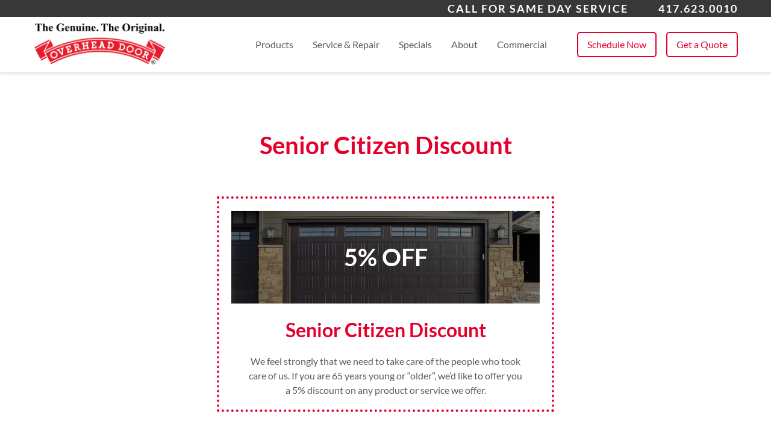

--- FILE ---
content_type: text/html; charset=UTF-8
request_url: https://overheaddoorjoplin.com/specials/senior-citizen-discount/
body_size: 34092
content:
<!doctype html>
<html class="no-js" lang="en-US">
<head>
  <meta charset="utf-8">
  <meta http-equiv="X-UA-Compatible" content="IE=edge">

  <meta name="viewport" content="width=device-width, initial-scale=1.0, maximum-scale=1.0, user-scalable=no">
  <meta name="format-detection" content="telephone=no">

  
  
  
  <meta name='robots' content='index, follow, max-image-preview:large, max-snippet:-1, max-video-preview:-1' />
	<style>img:is([sizes="auto" i], [sizes^="auto," i]) { contain-intrinsic-size: 3000px 1500px }</style>
	
	<!-- This site is optimized with the Yoast SEO plugin v26.6 - https://yoast.com/wordpress/plugins/seo/ -->
	<title>Senior Citizen Discount - OHD Joplin</title>
	<link rel="canonical" href="https://overheaddoorjoplin.com/specials/senior-citizen-discount/" />
	<meta property="og:locale" content="en_US" />
	<meta property="og:type" content="article" />
	<meta property="og:title" content="Senior Citizen Discount - OHD Joplin" />
	<meta property="og:url" content="https://overheaddoorjoplin.com/specials/senior-citizen-discount/" />
	<meta property="og:site_name" content="OHD Joplin" />
	<meta property="article:modified_time" content="2023-05-12T18:42:09+00:00" />
	<meta property="og:image" content="http://overheaddoorjoplin.com/wp-content/uploads/sites/24/2022/11/O-RD-Thermacore-296-199-497-Walnut-small.png" />
	<meta property="og:image:width" content="1000" />
	<meta property="og:image:height" content="667" />
	<meta property="og:image:type" content="image/png" />
	<meta name="twitter:card" content="summary_large_image" />
	<script type="application/ld+json" class="yoast-schema-graph">{"@context":"https://schema.org","@graph":[{"@type":"WebPage","@id":"https://overheaddoorjoplin.com/specials/senior-citizen-discount/","url":"https://overheaddoorjoplin.com/specials/senior-citizen-discount/","name":"Senior Citizen Discount - OHD Joplin","isPartOf":{"@id":"https://overheaddoorjoplin.com/#website"},"primaryImageOfPage":{"@id":"https://overheaddoorjoplin.com/specials/senior-citizen-discount/#primaryimage"},"image":{"@id":"https://overheaddoorjoplin.com/specials/senior-citizen-discount/#primaryimage"},"thumbnailUrl":"https://overheaddoorjoplin.com/wp-content/uploads/sites/24/2022/11/O-RD-Thermacore-296-199-497-Walnut-small.png","datePublished":"2023-05-08T21:39:33+00:00","dateModified":"2023-05-12T18:42:09+00:00","breadcrumb":{"@id":"https://overheaddoorjoplin.com/specials/senior-citizen-discount/#breadcrumb"},"inLanguage":"en-US","potentialAction":[{"@type":"ReadAction","target":["https://overheaddoorjoplin.com/specials/senior-citizen-discount/"]}]},{"@type":"ImageObject","inLanguage":"en-US","@id":"https://overheaddoorjoplin.com/specials/senior-citizen-discount/#primaryimage","url":"https://overheaddoorjoplin.com/wp-content/uploads/sites/24/2022/11/O-RD-Thermacore-296-199-497-Walnut-small.png","contentUrl":"https://overheaddoorjoplin.com/wp-content/uploads/sites/24/2022/11/O-RD-Thermacore-296-199-497-Walnut-small.png","width":1000,"height":667},{"@type":"BreadcrumbList","@id":"https://overheaddoorjoplin.com/specials/senior-citizen-discount/#breadcrumb","itemListElement":[{"@type":"ListItem","position":1,"name":"Home","item":"https://overheaddoorjoplin.com/"},{"@type":"ListItem","position":2,"name":"Specials","item":"https://overheaddoorjoplin.com/specials/"},{"@type":"ListItem","position":3,"name":"Senior Citizen Discount"}]},{"@type":"WebSite","@id":"https://overheaddoorjoplin.com/#website","url":"https://overheaddoorjoplin.com/","name":"OHD Joplin","description":"The Genuine. The Original.","potentialAction":[{"@type":"SearchAction","target":{"@type":"EntryPoint","urlTemplate":"https://overheaddoorjoplin.com/?s={search_term_string}"},"query-input":{"@type":"PropertyValueSpecification","valueRequired":true,"valueName":"search_term_string"}}],"inLanguage":"en-US"}]}</script>
	<!-- / Yoast SEO plugin. -->


<link rel='dns-prefetch' href='//ajax.googleapis.com' />
<link rel='dns-prefetch' href='//maps.googleapis.com' />
<link rel='stylesheet' id='gf-source-input-css' href='https://overheaddoorjoplin.com/wp-content/plugins/sourcemediumplugin-1/lib/../assets/css/conversion-source.min.css?ver=6.8.3' type='text/css' media='all' />
<link rel='stylesheet' id='wp-block-library-css' href='https://overheaddoorjoplin.com/wp-includes/css/dist/block-library/style.min.css?ver=6.8.3' type='text/css' media='all' />
<style id='classic-theme-styles-inline-css' type='text/css'>
/*! This file is auto-generated */
.wp-block-button__link{color:#fff;background-color:#32373c;border-radius:9999px;box-shadow:none;text-decoration:none;padding:calc(.667em + 2px) calc(1.333em + 2px);font-size:1.125em}.wp-block-file__button{background:#32373c;color:#fff;text-decoration:none}
</style>
<link rel='stylesheet' id='wp-components-css' href='https://overheaddoorjoplin.com/wp-includes/css/dist/components/style.min.css?ver=6.8.3' type='text/css' media='all' />
<link rel='stylesheet' id='wp-preferences-css' href='https://overheaddoorjoplin.com/wp-includes/css/dist/preferences/style.min.css?ver=6.8.3' type='text/css' media='all' />
<link rel='stylesheet' id='wp-block-editor-css' href='https://overheaddoorjoplin.com/wp-includes/css/dist/block-editor/style.min.css?ver=6.8.3' type='text/css' media='all' />
<link rel='stylesheet' id='popup-maker-block-library-style-css' href='https://overheaddoorjoplin.com/wp-content/plugins/popup-maker/dist/packages/block-library-style.css?ver=dbea705cfafe089d65f1' type='text/css' media='all' />
<style id='global-styles-inline-css' type='text/css'>
:root{--wp--preset--aspect-ratio--square: 1;--wp--preset--aspect-ratio--4-3: 4/3;--wp--preset--aspect-ratio--3-4: 3/4;--wp--preset--aspect-ratio--3-2: 3/2;--wp--preset--aspect-ratio--2-3: 2/3;--wp--preset--aspect-ratio--16-9: 16/9;--wp--preset--aspect-ratio--9-16: 9/16;--wp--preset--color--black: #000000;--wp--preset--color--cyan-bluish-gray: #abb8c3;--wp--preset--color--white: #ffffff;--wp--preset--color--pale-pink: #f78da7;--wp--preset--color--vivid-red: #cf2e2e;--wp--preset--color--luminous-vivid-orange: #ff6900;--wp--preset--color--luminous-vivid-amber: #fcb900;--wp--preset--color--light-green-cyan: #7bdcb5;--wp--preset--color--vivid-green-cyan: #00d084;--wp--preset--color--pale-cyan-blue: #8ed1fc;--wp--preset--color--vivid-cyan-blue: #0693e3;--wp--preset--color--vivid-purple: #9b51e0;--wp--preset--gradient--vivid-cyan-blue-to-vivid-purple: linear-gradient(135deg,rgba(6,147,227,1) 0%,rgb(155,81,224) 100%);--wp--preset--gradient--light-green-cyan-to-vivid-green-cyan: linear-gradient(135deg,rgb(122,220,180) 0%,rgb(0,208,130) 100%);--wp--preset--gradient--luminous-vivid-amber-to-luminous-vivid-orange: linear-gradient(135deg,rgba(252,185,0,1) 0%,rgba(255,105,0,1) 100%);--wp--preset--gradient--luminous-vivid-orange-to-vivid-red: linear-gradient(135deg,rgba(255,105,0,1) 0%,rgb(207,46,46) 100%);--wp--preset--gradient--very-light-gray-to-cyan-bluish-gray: linear-gradient(135deg,rgb(238,238,238) 0%,rgb(169,184,195) 100%);--wp--preset--gradient--cool-to-warm-spectrum: linear-gradient(135deg,rgb(74,234,220) 0%,rgb(151,120,209) 20%,rgb(207,42,186) 40%,rgb(238,44,130) 60%,rgb(251,105,98) 80%,rgb(254,248,76) 100%);--wp--preset--gradient--blush-light-purple: linear-gradient(135deg,rgb(255,206,236) 0%,rgb(152,150,240) 100%);--wp--preset--gradient--blush-bordeaux: linear-gradient(135deg,rgb(254,205,165) 0%,rgb(254,45,45) 50%,rgb(107,0,62) 100%);--wp--preset--gradient--luminous-dusk: linear-gradient(135deg,rgb(255,203,112) 0%,rgb(199,81,192) 50%,rgb(65,88,208) 100%);--wp--preset--gradient--pale-ocean: linear-gradient(135deg,rgb(255,245,203) 0%,rgb(182,227,212) 50%,rgb(51,167,181) 100%);--wp--preset--gradient--electric-grass: linear-gradient(135deg,rgb(202,248,128) 0%,rgb(113,206,126) 100%);--wp--preset--gradient--midnight: linear-gradient(135deg,rgb(2,3,129) 0%,rgb(40,116,252) 100%);--wp--preset--font-size--small: 13px;--wp--preset--font-size--medium: 20px;--wp--preset--font-size--large: 36px;--wp--preset--font-size--x-large: 42px;--wp--preset--spacing--20: 0.44rem;--wp--preset--spacing--30: 0.67rem;--wp--preset--spacing--40: 1rem;--wp--preset--spacing--50: 1.5rem;--wp--preset--spacing--60: 2.25rem;--wp--preset--spacing--70: 3.38rem;--wp--preset--spacing--80: 5.06rem;--wp--preset--shadow--natural: 6px 6px 9px rgba(0, 0, 0, 0.2);--wp--preset--shadow--deep: 12px 12px 50px rgba(0, 0, 0, 0.4);--wp--preset--shadow--sharp: 6px 6px 0px rgba(0, 0, 0, 0.2);--wp--preset--shadow--outlined: 6px 6px 0px -3px rgba(255, 255, 255, 1), 6px 6px rgba(0, 0, 0, 1);--wp--preset--shadow--crisp: 6px 6px 0px rgba(0, 0, 0, 1);}:where(.is-layout-flex){gap: 0.5em;}:where(.is-layout-grid){gap: 0.5em;}body .is-layout-flex{display: flex;}.is-layout-flex{flex-wrap: wrap;align-items: center;}.is-layout-flex > :is(*, div){margin: 0;}body .is-layout-grid{display: grid;}.is-layout-grid > :is(*, div){margin: 0;}:where(.wp-block-columns.is-layout-flex){gap: 2em;}:where(.wp-block-columns.is-layout-grid){gap: 2em;}:where(.wp-block-post-template.is-layout-flex){gap: 1.25em;}:where(.wp-block-post-template.is-layout-grid){gap: 1.25em;}.has-black-color{color: var(--wp--preset--color--black) !important;}.has-cyan-bluish-gray-color{color: var(--wp--preset--color--cyan-bluish-gray) !important;}.has-white-color{color: var(--wp--preset--color--white) !important;}.has-pale-pink-color{color: var(--wp--preset--color--pale-pink) !important;}.has-vivid-red-color{color: var(--wp--preset--color--vivid-red) !important;}.has-luminous-vivid-orange-color{color: var(--wp--preset--color--luminous-vivid-orange) !important;}.has-luminous-vivid-amber-color{color: var(--wp--preset--color--luminous-vivid-amber) !important;}.has-light-green-cyan-color{color: var(--wp--preset--color--light-green-cyan) !important;}.has-vivid-green-cyan-color{color: var(--wp--preset--color--vivid-green-cyan) !important;}.has-pale-cyan-blue-color{color: var(--wp--preset--color--pale-cyan-blue) !important;}.has-vivid-cyan-blue-color{color: var(--wp--preset--color--vivid-cyan-blue) !important;}.has-vivid-purple-color{color: var(--wp--preset--color--vivid-purple) !important;}.has-black-background-color{background-color: var(--wp--preset--color--black) !important;}.has-cyan-bluish-gray-background-color{background-color: var(--wp--preset--color--cyan-bluish-gray) !important;}.has-white-background-color{background-color: var(--wp--preset--color--white) !important;}.has-pale-pink-background-color{background-color: var(--wp--preset--color--pale-pink) !important;}.has-vivid-red-background-color{background-color: var(--wp--preset--color--vivid-red) !important;}.has-luminous-vivid-orange-background-color{background-color: var(--wp--preset--color--luminous-vivid-orange) !important;}.has-luminous-vivid-amber-background-color{background-color: var(--wp--preset--color--luminous-vivid-amber) !important;}.has-light-green-cyan-background-color{background-color: var(--wp--preset--color--light-green-cyan) !important;}.has-vivid-green-cyan-background-color{background-color: var(--wp--preset--color--vivid-green-cyan) !important;}.has-pale-cyan-blue-background-color{background-color: var(--wp--preset--color--pale-cyan-blue) !important;}.has-vivid-cyan-blue-background-color{background-color: var(--wp--preset--color--vivid-cyan-blue) !important;}.has-vivid-purple-background-color{background-color: var(--wp--preset--color--vivid-purple) !important;}.has-black-border-color{border-color: var(--wp--preset--color--black) !important;}.has-cyan-bluish-gray-border-color{border-color: var(--wp--preset--color--cyan-bluish-gray) !important;}.has-white-border-color{border-color: var(--wp--preset--color--white) !important;}.has-pale-pink-border-color{border-color: var(--wp--preset--color--pale-pink) !important;}.has-vivid-red-border-color{border-color: var(--wp--preset--color--vivid-red) !important;}.has-luminous-vivid-orange-border-color{border-color: var(--wp--preset--color--luminous-vivid-orange) !important;}.has-luminous-vivid-amber-border-color{border-color: var(--wp--preset--color--luminous-vivid-amber) !important;}.has-light-green-cyan-border-color{border-color: var(--wp--preset--color--light-green-cyan) !important;}.has-vivid-green-cyan-border-color{border-color: var(--wp--preset--color--vivid-green-cyan) !important;}.has-pale-cyan-blue-border-color{border-color: var(--wp--preset--color--pale-cyan-blue) !important;}.has-vivid-cyan-blue-border-color{border-color: var(--wp--preset--color--vivid-cyan-blue) !important;}.has-vivid-purple-border-color{border-color: var(--wp--preset--color--vivid-purple) !important;}.has-vivid-cyan-blue-to-vivid-purple-gradient-background{background: var(--wp--preset--gradient--vivid-cyan-blue-to-vivid-purple) !important;}.has-light-green-cyan-to-vivid-green-cyan-gradient-background{background: var(--wp--preset--gradient--light-green-cyan-to-vivid-green-cyan) !important;}.has-luminous-vivid-amber-to-luminous-vivid-orange-gradient-background{background: var(--wp--preset--gradient--luminous-vivid-amber-to-luminous-vivid-orange) !important;}.has-luminous-vivid-orange-to-vivid-red-gradient-background{background: var(--wp--preset--gradient--luminous-vivid-orange-to-vivid-red) !important;}.has-very-light-gray-to-cyan-bluish-gray-gradient-background{background: var(--wp--preset--gradient--very-light-gray-to-cyan-bluish-gray) !important;}.has-cool-to-warm-spectrum-gradient-background{background: var(--wp--preset--gradient--cool-to-warm-spectrum) !important;}.has-blush-light-purple-gradient-background{background: var(--wp--preset--gradient--blush-light-purple) !important;}.has-blush-bordeaux-gradient-background{background: var(--wp--preset--gradient--blush-bordeaux) !important;}.has-luminous-dusk-gradient-background{background: var(--wp--preset--gradient--luminous-dusk) !important;}.has-pale-ocean-gradient-background{background: var(--wp--preset--gradient--pale-ocean) !important;}.has-electric-grass-gradient-background{background: var(--wp--preset--gradient--electric-grass) !important;}.has-midnight-gradient-background{background: var(--wp--preset--gradient--midnight) !important;}.has-small-font-size{font-size: var(--wp--preset--font-size--small) !important;}.has-medium-font-size{font-size: var(--wp--preset--font-size--medium) !important;}.has-large-font-size{font-size: var(--wp--preset--font-size--large) !important;}.has-x-large-font-size{font-size: var(--wp--preset--font-size--x-large) !important;}
:where(.wp-block-post-template.is-layout-flex){gap: 1.25em;}:where(.wp-block-post-template.is-layout-grid){gap: 1.25em;}
:where(.wp-block-columns.is-layout-flex){gap: 2em;}:where(.wp-block-columns.is-layout-grid){gap: 2em;}
:root :where(.wp-block-pullquote){font-size: 1.5em;line-height: 1.6;}
</style>
<link rel='stylesheet' id='roots_css-css' href='https://overheaddoorjoplin.com/wp-content/themes/overheaddoor/assets/css/main.min.css?4369f436' type='text/css' media='all' />
<script type="text/javascript" src="//ajax.googleapis.com/ajax/libs/jquery/3.3.1/jquery.min.js" id="jquery-js"></script>
<script>window.jQuery || document.write('<script src="https://overheaddoorjoplin.com/wp-content/themes/overheaddoor/assets/vendor/jquery/dist/jquery.min.js?2.1.4"><\/script>')</script>
<script type="text/javascript" src="//maps.googleapis.com/maps/api/js?key=AIzaSyAB4zcpEXJ4oZLBG2HIe243lwtti4D8pdQ&amp;libraries=places&amp;ver=6.8.3" id="google-maps-js"></script>
<link rel="https://api.w.org/" href="https://overheaddoorjoplin.com/wp-json/" /><link rel="EditURI" type="application/rsd+xml" title="RSD" href="https://overheaddoorjoplin.com/xmlrpc.php?rsd" />
<link rel='shortlink' href='https://overheaddoorjoplin.com/?p=1860' />
<link rel="alternate" title="oEmbed (JSON)" type="application/json+oembed" href="https://overheaddoorjoplin.com/wp-json/oembed/1.0/embed?url=https%3A%2F%2Foverheaddoorjoplin.com%2Fspecials%2Fsenior-citizen-discount%2F" />
<link rel="alternate" title="oEmbed (XML)" type="text/xml+oembed" href="https://overheaddoorjoplin.com/wp-json/oembed/1.0/embed?url=https%3A%2F%2Foverheaddoorjoplin.com%2Fspecials%2Fsenior-citizen-discount%2F&#038;format=xml" />
<meta name="ti-site-data" content="eyJyIjoiMTowITc6MCEzMDowIiwibyI6Imh0dHBzOlwvXC9vdmVyaGVhZGRvb3Jqb3BsaW4uY29tXC93cC1hZG1pblwvYWRtaW4tYWpheC5waHA/YWN0aW9uPXRpX29ubGluZV91c2Vyc19nb29nbGUmYW1wO3A9JTJGc3BlY2lhbHMlMkZzZW5pb3ItY2l0aXplbi1kaXNjb3VudCUyRiZhbXA7X3dwbm9uY2U9ZmY2ZDA0ZWZiOCJ9" /><!-- Google Tag Manager -->
<script>(function(w,d,s,l,i){w[l]=w[l]||[];w[l].push({'gtm.start':
new Date().getTime(),event:'gtm.js'});var f=d.getElementsByTagName(s)[0],
j=d.createElement(s),dl=l!='dataLayer'?'&l='+l:'';j.async=true;j.src=
'https://www.googletagmanager.com/gtm.js?id='+i+dl;f.parentNode.insertBefore(j,f);
})(window,document,'script','dataLayer','GTM-WSTJRR5');</script>
<!-- End Google Tag Manager --><meta name="google-site-verification" content="-AfU7SvjX76NTL6aAyaYeCLq8kHH3Xh58rEALK8XX04" /><!-- Global site tag (gtag.js) - Google Analytics -->
<script async src="https://www.googletagmanager.com/gtag/js?id=UA-7325465-8"></script>
<script>
  window.dataLayer = window.dataLayer || [];
  function gtag(){dataLayer.push(arguments);}
  gtag('js', new Date());

  gtag('config', 'UA-7325465-8');
</script><script type="text/javascript" defer async src="https://cdn.trustindex.io/assets/js/richsnippet.js?3b2e44113683gc4f"></script><script type="text/javascript" defer async src="https://cdn.trustindex.io/assets/js/richsnippet.js?3b2e44113683gc4f"></script><script type="application/ld+json">{"@context":"http:\/\/schema.org","@type":"LocalBusiness","name":"OHD Joplin","url":"https:\/\/overheaddoorjoplin.com","telephone":"4176230010","email":"sales@ohdjoplin.com","address":{"@type":"PostalAddress","streetAddress":"3558 W Red Iron Dr.","postalCode":"64801","addressLocality":"Joplin","addressRegion":"MO","addressCountry":"United States"},"logo":"https:\/\/overheaddoorjoplin.com\/wp-content\/uploads\/sites\/24\/2020\/04\/Residential-favi.png","image":"https:\/\/overheaddoorjoplin.com\/wp-content\/uploads\/sites\/24\/2020\/09\/OHDKC-Location.png","sameAs":["https:\/\/www.facebook.com\/overheaddoorjoplin","https:\/\/www.instagram.com\/dhpacecompanyinc\/","https:\/\/www.google.com\/search?q=Overhead+Door+Company+of+Joplin%E2%84%A2&amp;stick=H4sIAAAAAAAA_-NgU1I1qLAwT7YwT0pMNDZKsTQySDS2MqhIMjIxM7RMSjRIMk5JTU02W8Sq5F-WWpSRmpii4JKfX6TgnJ9bkJhXqZCfpuCVX5CTmfeoZREAm3FlYU4AAAA&amp;hl=en&amp;mat=CWnjYfJhKVZsElcBezTaAWCVq2Q77sr5M-Ht4i9_Aq7scUxBdos7FxX10ZhaN-h_VFhxobOVTmejYK9zx8HcEY043kMzASzFnzFONMdrbevgaTPOCzp_SslNsrRoKMOfm50&amp;authuser=0","https:\/\/www.youtube.com\/user\/OverheadDooratHome","https:\/\/www.linkedin.com\/company\/dh-pace"],"openingHoursSpecification":[{"@type":"OpeningHoursSpecification","dayOfWeek":["Mo","Tu","We","Th","Fr"],"opens":"7:00 am","closes":"5:00 pm"},{"@type":"OpeningHoursSpecification","dayOfWeek":["Su"],"opens":"00:00","closes":"00:00"},{"@type":"OpeningHoursSpecification","dayOfWeek":["Sa"],"opens":"00:00","closes":"00:00"},{"@type":"OpeningHoursSpecification","validFrom":"12\/04\/2020","validThrough":"12\/04\/2020","opens":"","closes":""}]}</script><style type="text/css">.recentcomments a{display:inline !important;padding:0 !important;margin:0 !important;}</style><link rel="icon" href="https://overheaddoorjoplin.com/wp-content/uploads/sites/24/2020/04/cropped-Residential-favi-32x32.png" sizes="32x32" />
<link rel="icon" href="https://overheaddoorjoplin.com/wp-content/uploads/sites/24/2020/04/cropped-Residential-favi-192x192.png" sizes="192x192" />
<link rel="apple-touch-icon" href="https://overheaddoorjoplin.com/wp-content/uploads/sites/24/2020/04/cropped-Residential-favi-180x180.png" />
<meta name="msapplication-TileImage" content="https://overheaddoorjoplin.com/wp-content/uploads/sites/24/2020/04/cropped-Residential-favi-270x270.png" />
		<style type="text/css" id="wp-custom-css">
			div.footer__bottom.bg-primary.text-white.text-sm.py-3 div.text-center.col:nth-child(2){
	display:none !important;
}		</style>
		
      
      <style>
      .bg-primary {
        background-color: #e4002b !important;
      }
      .border-primary {
        border-color: #e4002b !important;
      }
      .text-primary {
        color: #e4002b !important;
      }
      .fancy-content-image-block__image-col::before {
        background-color: #e4002b !important;
      }
      .card__image::before {
        background-color: #e4002b !important;
      }
      .dotted-circle .paths {
        stroke: #e4002b !important;
      }
    </style>
        <style>
      .bg-secondary {
        background-color: #faf7f1 !important;
      }
      .border-secondary {
        border-color: #faf7f1 !important;
      }
      .text-secondary {
        color: #faf7f1 !important;
      }
      .fancy-content-image-block__wrapper::before {
        background-color: #faf7f1 !important;
      }
    </style>
        <style>
      .bg-tertiary {
        background-color: #E4002B !important;
      }
      .border-tertiary {
        border-color: #E4002B !important;
      }
      .text-tertiary {
        color: #E4002B !important;
      }
      .btn {
        border-color: #E4002B;
        color: #E4002B;
      }
      .btn:hover,
      .btn:active,
      .btn:focus,
      .btn.is-open {
        background-color: #E4002B;
      }
      .btn--white:hover,
      .btn--white:active,
      .btn--white:focus {
        color: #E4002B;
      }
      .btn-link {
        color: #E4002B;
      }
      .footer__header {
        color: #E4002B;
      }
      .reviews-slider__slider .slick-dots li button::before {
        background-color: #E4002B;
      }
      .content-accordion__border {
        border-color: #E4002B;
      }
      .featured-numbers__section-number {
        border-color: #E4002B;
      }
      .specials-grid__special {
        border-color: #E4002B;
      }
      .specials-slider__slider .ll-slick-prev .icon,
      .specials-slider__slider .ll-slick-next .icon {
        color: #E4002B;
      }
      .specials-slider__slider .slick-dots li button::before {
        background-color: #E4002B;
      }
      .specials-slider__slide {
        border-color: #E4002B;
      }
      .video-block__play-circle {
        border-color: #E4002B;
      }
      .card__button:hover {
        color: #E4002B;
      }
      .wysiwyg blockquote > *:first-child::before,
      #tinymce blockquote > *:first-child::before {
        color: #E4002B;
      }
      .wysiwyg blockquote > *:last-child::after,
      #tinymce blockquote > *:last-child::after {
        color: #E4002B;
      }
      .quoter .quoter-form .button,
      .quoter .quoter-form .button:hover {
        background-color: #E4002B;
      }
      .quoter .visual-choice .icon-wrapper,
      .quoter .visual-choice.visual-choice--small .icon-wrapper {
        border-color: #E4002B;
      }
      .quoter .visual-choice input:checked ~ label .icon-wrapper,
      .quoter .visual-choice.visual-choice--small input:checked ~ label .icon-wrapper {
        background-color: #E4002B;
      }
      .schedule-form .gfield_radio li label,
      .schedule-form .gfield_checkbox li label {
        color: #E4002B;
        border-color: #E4002B;
      }
      .schedule-form .gfield_radio li input:checked + label,
      .schedule-form .gfield_checkbox li input:checked + label {
        background-color: #E4002B;
      }
      .quoter .quoter-form input[type="email"], .quoter .quoter-form input[type="tel"], .quoter .quoter-form input[type="text"], .quoter .quoter-form input[type="password"], .quoter .quoter-form input[type="number"], .quoter .quoter-form input[type="file"], .quoter .quoter-form select, .quoter .quoter-form textarea {
        border-color: #E4002B;
      }
      .quoter .quoter-form select {
        border-color: #E4002B;
        background-color: #E4002B;
      }
      .schedule-form .gform_page_footer .button {
        color: #E4002B;
        border-color: #E4002B;
      }
      .schedule-form .gform_page_footer .button:hover, .schedule-form .gform_page_footer .button:active, .schedule-form .gform_page_footer .button:focus, .schedule-form .gform_page_footer .button.is-open {
        background-color: #E4002B;
      }
      .wysiwyg a:not([class]), #tinymce a:not([class]) {
        color: #E4002B;
      }
      .form-skin .gform_footer button[type="submit"] {
        color: #E4002B;
        border-color: #E4002B;
      }
      .form-skin .gform_footer button[type="submit"]:hover, .form-skin .gform_footer button[type="submit"]:active, .form-skin .gform_footer button[type="submit"]:focus, .form-skin .gform_footer button[type="submit"].is-open {
        background-color: #E4002B;
      }
      .social-list li a:hover, .social-list li a:active, .social-list li a:focus {
        color: #E4002B;
        border-color: #E4002B;
      }
      .navbar__nav li a:hover, .navbar__nav li a:active, .navbar__nav li a:focus, .navbar__nav li a.is-open, .navbar__nav li button:hover, .navbar__nav li button:active, .navbar__nav li button:focus, .navbar__nav li button.is-open {
        color: #E4002B;
      }
      .text-red {
        color: #E4002B;
      }
      .navbar__nav-dropdown a:hover, .navbar__nav-dropdown a:active, .navbar__nav-dropdown a:focus {
        color: #E4002B;
      }
      .product-details__list li::before {
        color: #E4002B;
      }
    </style>
  
  
  <style>
          @font-face {
        font-family: 'Lato';
        src: url('https://overheaddoorjoplin.com/wp-content/themes/overheaddoor/assets/fonts/Lato-Bold.eot');
        src: url('https://overheaddoorjoplin.com/wp-content/themes/overheaddoor/assets/fonts/Lato-Bold.eot?#iefix') format('embedded-opentype'),
            url('https://overheaddoorjoplin.com/wp-content/themes/overheaddoor/assets/fonts/Lato-Bold.woff2') format('woff2'),
            url('https://overheaddoorjoplin.com/wp-content/themes/overheaddoor/assets/fonts/Lato-Bold.woff') format('woff'),
            url('https://overheaddoorjoplin.com/wp-content/themes/overheaddoor/assets/fonts/Lato-Bold.ttf') format('truetype'),
            url('https://overheaddoorjoplin.com/wp-content/themes/overheaddoor/assets/fonts/Lato-Bold.svg#Lato-Bold') format('svg');
        font-weight: bold;
        font-style: normal;
      }

      @font-face {
        font-family: 'Lato';
        src: url('https://overheaddoorjoplin.com/wp-content/themes/overheaddoor/assets/fonts/Lato-Regular.eot');
        src: url('https://overheaddoorjoplin.com/wp-content/themes/overheaddoor/assets/fonts/Lato-Regular.eot?#iefix') format('embedded-opentype'),
            url('https://overheaddoorjoplin.com/wp-content/themes/overheaddoor/assets/fonts/Lato-Regular.woff2') format('woff2'),
            url('https://overheaddoorjoplin.com/wp-content/themes/overheaddoor/assets/fonts/Lato-Regular.woff') format('woff'),
            url('https://overheaddoorjoplin.com/wp-content/themes/overheaddoor/assets/fonts/Lato-Regular.ttf') format('truetype'),
            url('https://overheaddoorjoplin.com/wp-content/themes/overheaddoor/assets/fonts/Lato-Regular.svg#Lato-Regular') format('svg');
        font-weight: normal;
        font-style: normal;
      }
      </style>

</head>
<body class="wp-singular ll_special-template-default single single-ll_special postid-1860 wp-theme-overheaddoor sidebar-primary ll_special-senior-citizen-discount">
  <svg style="position: absolute; width: 0; height: 0; overflow: hidden;" version="1.1" xmlns="http://www.w3.org/2000/svg" xmlns:xlink="http://www.w3.org/1999/xlink">
  <defs>
    <symbol id="icon-tools" viewBox="0 0 32 32">
      <title>tools</title>
      <path d="M21.709 9.697c-0.345 0-0.625 0.279-0.625 0.625s0.28 0.625 0.625 0.625c0.346 0 0.625-0.28 0.625-0.625s-0.279-0.625-0.625-0.625z"></path>
      <path d="M10.353 21.052c-0.346 0-0.625 0.28-0.625 0.625s0.279 0.625 0.625 0.625c0.345 0 0.625-0.279 0.625-0.625s-0.28-0.625-0.625-0.625z"></path>
      <path d="M31.254 3.845c-0.211-0.049-0.433 0.015-0.585 0.168l-2.591 2.612h-1.242l-1.367-1.417v-1.26l2.554-2.592c0.151-0.153 0.213-0.374 0.163-0.584s-0.204-0.378-0.408-0.447c-0.642-0.216-1.313-0.326-1.996-0.326-2.036 0-3.885 0.949-5.074 2.604-1.113 1.549-1.456 3.448-0.964 5.265l-4.604 4.604-7.67-7.688v-1.509c0-0.219-0.115-0.423-0.303-0.536l-4.419-2.652c-0.246-0.148-0.561-0.109-0.763 0.094l-1.768 1.767c-0.203 0.203-0.241 0.518-0.094 0.764l2.651 4.419c0.113 0.188 0.316 0.303 0.536 0.303l1.508 0 7.671 7.688-4.586 4.586c-1.817-0.491-3.717-0.148-5.267 0.966-1.654 1.188-2.603 3.037-2.603 5.073 0 0.683 0.11 1.354 0.326 1.996 0.069 0.205 0.24 0.36 0.451 0.409s0.433-0.015 0.585-0.168l2.591-2.611h1.249l1.423 1.423v1.249l-2.611 2.591c-0.154 0.153-0.218 0.374-0.168 0.585s0.204 0.382 0.409 0.451c0.641 0.216 1.313 0.326 1.996 0.326 2.036 0 3.884-0.949 5.073-2.603 1.114-1.55 1.457-3.449 0.966-5.267l3.683-3.683 0.844 0.916-0.387 0.387c-0.244 0.244-0.244 0.64 0 0.884s0.64 0.244 0.884 0l0.351-0.351 7.916 8.599c0.006 0.006 0.012 0.012 0.018 0.019 1.465 1.465 3.838 1.465 5.304-0 1.461-1.462 1.461-3.841 0-5.303-0.006-0.006-0.013-0.012-0.020-0.019l-8.613-7.901 0.347-0.347c0.244-0.244 0.244-0.64 0-0.884s-0.64-0.244-0.884 0l-0.385 0.385-0.918-0.843 3.701-3.701c0.526 0.141 1.069 0.212 1.619 0.212 3.446 0 6.25-2.804 6.25-6.25 0-0.683-0.11-1.354-0.326-1.996-0.069-0.205-0.24-0.36-0.451-0.409zM5.518 6.371c-0.117-0.117-0.276-0.177-0.442-0.177l-1.414-0-2.218-3.704 1.077-1.077 3.697 2.219v1.414c0 0.166 0.066 0.324 0.183 0.441l7.854 7.871-0.884 0.884zM21.416 18.562l8.642 7.928c0.965 0.976 0.962 2.555-0.009 3.527-0.974 0.974-2.55 0.977-3.527 0.009l-7.942-8.627zM20.494 17.716l-2.762 2.762-0.844-0.916 2.688-2.688zM25.781 11.25c-0.547 0-1.084-0.088-1.597-0.261-0.225-0.075-0.473-0.017-0.641 0.15-3.133 3.133-9.885 9.885-12.371 12.371-0.168 0.168-0.226 0.416-0.15 0.642 0.52 1.543 0.271 3.188-0.682 4.515-0.95 1.323-2.429 2.082-4.057 2.082-0.183 0-0.365-0.010-0.545-0.029l1.985-1.97c0.118-0.117 0.185-0.277 0.185-0.444v-1.768c0-0.166-0.066-0.325-0.183-0.442l-1.789-1.789c-0.117-0.117-0.276-0.183-0.442-0.183h-1.768c-0.167 0-0.326 0.067-0.444 0.185l-1.969 1.985c-0.020-0.18-0.029-0.362-0.029-0.545 0-1.628 0.759-3.107 2.082-4.057 1.327-0.953 2.972-1.202 4.515-0.682 0.225 0.076 0.473 0.018 0.641-0.15 0.034-0.034 12.362-12.362 12.371-12.371 0.168-0.168 0.226-0.416 0.15-0.641-0.52-1.543-0.272-3.188 0.681-4.514 0.951-1.324 2.43-2.083 4.059-2.083 0.188 0 0.376 0.010 0.561 0.031l-1.944 1.973c-0.115 0.117-0.18 0.274-0.18 0.438v1.768c0 0.162 0.063 0.318 0.175 0.434l1.727 1.789c0.118 0.122 0.28 0.191 0.45 0.191h1.768c0.166 0 0.326-0.066 0.444-0.185l1.969-1.985c0.020 0.18 0.029 0.362 0.029 0.545 0 2.757-2.243 5-5 5z"></path>
      <path d="M19.499 11.647l-7.821 7.821c-0.244 0.244-0.244 0.64 0 0.884s0.64 0.244 0.884 0l7.821-7.821c0.244-0.244 0.244-0.64 0-0.884s-0.64-0.244-0.884 0z"></path>
      <path d="M27.397 28.25c0.244 0.243 0.64 0.243 0.884-0.001s0.243-0.64-0.001-0.884l-5.634-5.615c-0.244-0.244-0.64-0.243-0.884 0.001s-0.243 0.64 0.001 0.884z"></path>
    </symbol>
    <symbol id="icon-star" viewBox="0 0 32 32">
      <title>star</title>
      <path d="M30.607 11.164l-8.812-0.833c-0.555-0.050-1.036-0.404-1.263-0.934l-3.156-7.651c-0.505-1.263-2.298-1.263-2.803 0l-3.131 7.651c-0.202 0.53-0.707 0.884-1.263 0.934l-8.812 0.833c-1.313 0.126-1.843 1.768-0.859 2.651l6.641 5.833c0.429 0.379 0.606 0.934 0.48 1.49l-1.995 8.181c-0.303 1.288 1.086 2.348 2.247 1.667l7.348-4.318c0.48-0.278 1.061-0.278 1.54 0l7.348 4.318c1.162 0.681 2.55-0.354 2.247-1.667l-1.97-8.181c-0.126-0.555 0.050-1.111 0.48-1.49l6.641-5.833c0.96-0.884 0.404-2.525-0.909-2.651z"></path>
    </symbol>
    <symbol id="icon-trophy" viewBox="0 0 32 32">
      <title>trophy</title>
      <path d="M25.327 1.288c-0.302 0-0.612 0.039-0.922 0.115l0.238 0.971c1.89-0.464 3.539 0.974 3.539 2.77 0 4.205-4.789 7.305-6.785 7.888l0.28 0.96c2.536-0.742 7.505-4.204 7.506-8.848 0-2.127-1.73-3.856-3.857-3.856z"></path>
      <path d="M3.816 5.144c0-1.796 1.648-3.236 3.539-2.769l0.239-0.971c-2.502-0.615-4.778 1.313-4.778 3.74 0 4.645 4.97 8.107 7.505 8.848l0.28-0.96c-1.997-0.584-6.786-3.683-6.786-7.888z"></path>
      <path d="M17.734 18.613h-3.468c-0.276 0-0.5 0.224-0.5 0.5v1.898c0 0.151 0.069 0.294 0.186 0.389 0.089 0.073 0.2 0.111 0.314 0.111 0.035 0 0.070-0.004 0.105-0.012 1.030-0.223 2.227-0.223 3.257 0 0.148 0.031 0.302-0.005 0.419-0.099s0.186-0.238 0.186-0.389v-1.898c0-0.276-0.224-0.5-0.5-0.5zM17.234 20.414c-0.801-0.11-1.667-0.111-2.468 0v-0.802h2.468v0.802z"></path>
      <path d="M22.748 29.153h-13.497c-0.276 0-0.5 0.224-0.5 0.5v1.847c0 0.276 0.224 0.5 0.5 0.5h13.497c0.276 0 0.5-0.224 0.5-0.5v-1.847c0-0.276-0.224-0.5-0.5-0.5zM22.248 31h-12.497v-0.847h12.497v0.847z"></path>
      <path d="M21.883 22.108h-11.766c-0.276 0-0.5 0.224-0.5 0.5v7.044c0 0.276 0.224 0.5 0.5 0.5h11.766c0.276 0 0.5-0.224 0.5-0.5v-7.044c0-0.276-0.224-0.5-0.5-0.5zM21.383 29.153h-10.766v-6.044h10.766v6.044z"></path>
      <path d="M19.883 24.108h-7.767c-0.276 0-0.5 0.224-0.5 0.5v3.044c0 0.276 0.224 0.5 0.5 0.5h7.767c0.276 0 0.5-0.224 0.5-0.5v-3.044c0-0.276-0.224-0.5-0.5-0.5zM19.383 27.152h-6.767v-2.044h6.767v2.044z"></path>
      <path d="M24.812 0.252c-0.16-0.162-0.373-0.252-0.6-0.252h-16.424c-0.226 0-0.439 0.089-0.599 0.25s-0.247 0.375-0.247 0.602c0.003 0.34 0.017 0.675 0.032 1.057 0.013 0.308 0.030 0.613 0.051 0.917 0.25 3.703 1.074 7.086 2.386 9.785 0.193 0.397 0.402 0.786 0.619 1.155 1.002 1.701 2.149 2.922 3.412 3.628 0.133 0.074 0.29 0.084 0.428 0.029 0.116 0.004 0.247 0.004 0.394 0.004h3.871c0.056 0.021 0.116 0.032 0.175 0.032 0.084 0 0.168-0.021 0.244-0.064 1.262-0.706 2.41-1.927 3.412-3.628 0.216-0.368 0.424-0.757 0.618-1.155 1.313-2.7 2.138-6.084 2.387-9.786 0.020-0.304 0.038-0.607 0.050-0.918 0.015-0.349 0.029-0.7 0.032-1.054 0.003-0.227-0.084-0.441-0.244-0.603zM24.024 1.868c-0.013 0.299-0.029 0.596-0.049 0.891-0.24 3.575-1.032 6.83-2.288 9.415-0.182 0.374-0.378 0.739-0.581 1.085-0.853 1.448-1.844 2.54-2.875 3.168h-3.965c0.001 0-0.336 0-0.496 0-1.032-0.629-2.023-1.719-2.876-3.168-0.204-0.347-0.399-0.711-0.581-1.085-1.256-2.584-2.047-5.84-2.288-9.415-0.020-0.295-0.037-0.591-0.051-0.935-0.011-0.274-0.022-0.547-0.027-0.823h16.107c-0.005 0.291-0.017 0.58-0.029 0.868z"></path>
      <path d="M22.007 2.165c-0.008 0.157-0.017 0.305-0.027 0.452-0.209 3.098-0.913 6.018-1.985 8.222-0.15 0.308-0.313 0.613-0.485 0.905-0.593 1.006-1.256 1.787-1.919 2.259l0.58 0.815c0.777-0.553 1.538-1.441 2.201-2.566 0.185-0.316 0.361-0.643 0.522-0.975 1.127-2.317 1.866-5.369 2.084-8.594 0.010-0.152 0.019-0.304 0.028-0.466l-0.999-0.052z"></path>
      <path d="M17.734 16.427h-3.491c-0.841 0-0.925 1.631-0.925 1.648 0 0.015 0.098 1.538 0.947 1.538h3.491c0.827 0 0.925-1.523 0.925-1.538 0-0.017-0.084-1.648-0.948-1.648zM17.551 18.613h-3.103c-0.065-0.164-0.129-0.436-0.13-0.538 0.002-0.122 0.074-0.456 0.146-0.648h3.073c0.072 0.193 0.144 0.527 0.145 0.648-0.002 0.102-0.066 0.375-0.131 0.539z"></path>
      <path d="M17.839 20.521c-1.168-0.252-2.511-0.253-3.679 0-1.656 0.358-2.646 1.139-2.646 2.087 0 0.276 0.224 0.5 0.5 0.5h7.97c0.276 0 0.5-0.224 0.5-0.5 0-0.948-0.989-1.729-2.645-2.087zM12.868 22.108c0.309-0.233 0.816-0.46 1.504-0.61 1.030-0.223 2.228-0.223 3.256 0 0.688 0.149 1.195 0.377 1.504 0.61h-6.264z"></path>
    </symbol>
    <symbol id="icon-thank-you-sign" viewBox="0 0 32 32">
      <title>thank-you-sign</title>
      <path d="M28.152 0.125h-24.305c-2.122 0-3.848 1.542-3.848 3.436v13.623c0 1.896 1.726 3.438 3.848 3.438h9.403v3.59c-0.763 0.618-1.389 1.345-1.834 2.137-0.788-0.645-1.445-1.219-1.882-1.611-0.125-0.112-0.22-0.211-0.296-0.29-0.173-0.18-0.37-0.385-0.681-0.32-0.326 0.068-0.421 0.324-0.594 0.79l-0.058 0.154c-0.51 1.36-0.743 2.678-0.672 3.813 0.050 0.795 0.249 1.488 0.584 2.051h-0.456c-0.259 0-0.469 0.21-0.469 0.469s0.21 0.469 0.469 0.469h5.892c0 0 0 0 0.001 0s0-0 0.001-0h8.54c0.259 0 0.469-0.21 0.469-0.469s-0.21-0.469-0.469-0.469h-3.039v-10.315h9.396c2.122 0 3.848-1.542 3.848-3.438v-13.623c0-1.895-1.726-3.436-3.848-3.436zM8.998 30.938c-1.038-1.012-1.125-3.108-0.214-5.535l0.022-0.060c0.032 0.030 0.066 0.062 0.103 0.095 0.479 0.429 1.215 1.072 2.099 1.789-0.109 0.293-0.195 0.591-0.254 0.893-0.202 1.035-0.065 2.018 0.376 2.818zM15.039 30.938h-1.355c-0.049-0.743 0.011-1.385 0.178-1.874 0.084-0.245-0.047-0.511-0.292-0.595s-0.511 0.047-0.595 0.292c-0.204 0.599-0.281 1.329-0.23 2.177h-0.476c-0.587-0.664-0.798-1.593-0.594-2.638 0.21-1.075 0.921-2.403 2.291-3.463 0.028-0.017 0.055-0.038 0.078-0.061 0.328-0.247 0.693-0.478 1.096-0.687-0.022 0.781 0.059 1.215 0.19 1.921 0.081 0.435 0.181 0.975 0.29 1.784 0.163 1.205-0.063 2.409-0.579 3.144zM17.819 30.938h-1.701c0.428-0.9 0.591-2.077 0.43-3.269-0.112-0.832-0.214-1.385-0.297-1.83-0.159-0.857-0.231-1.248-0.13-2.465 0.014-0.163-0.058-0.321-0.19-0.417s-0.304-0.117-0.455-0.055c-0.453 0.186-0.884 0.405-1.288 0.652v-2.93h3.631v10.315zM31.063 17.184c0 1.379-1.305 2.501-2.91 2.501h-24.305c-1.605 0-2.91-1.122-2.91-2.501v-13.623c0-1.378 1.305-2.499 2.91-2.499h24.305c1.605 0 2.91 1.121 2.91 2.499z"></path>
      <path d="M14.211 9.692c0.183 0 0.358-0.108 0.433-0.288l0.26-0.624h1.69l0.261 0.624c0.075 0.18 0.249 0.288 0.433 0.288 0.060 0 0.122-0.012 0.181-0.036 0.239-0.1 0.352-0.374 0.252-0.613l-0.337-0.807c-0.012-0.074-0.041-0.141-0.083-0.199l-1.119-2.677c-0.1-0.239-0.374-0.352-0.613-0.252-0.11 0.046-0.193 0.129-0.241 0.229-0.004 0.007-0.007 0.014-0.011 0.023l-1.537 3.683c-0.1 0.239 0.013 0.513 0.252 0.613 0.059 0.025 0.12 0.036 0.18 0.036zM15.749 6.757l0.454 1.086h-0.907z"></path>
      <path d="M7.915 5.072h-2.665c-0.259 0-0.469 0.21-0.469 0.469s0.21 0.469 0.469 0.469h0.863v3.214c0 0.259 0.21 0.469 0.469 0.469s0.469-0.21 0.469-0.469v-3.214h0.865c0.259 0 0.469-0.21 0.469-0.469s-0.21-0.469-0.469-0.469z"></path>
      <path d="M10.235 9.223v-1.373h1.598v1.373c0 0.259 0.21 0.469 0.469 0.469s0.469-0.21 0.469-0.469v-3.683c0-0.259-0.21-0.469-0.469-0.469s-0.469 0.21-0.469 0.469v1.373h-1.598v-1.373c0-0.259-0.21-0.469-0.469-0.469s-0.469 0.21-0.469 0.469v3.683c0 0.259 0.21 0.469 0.469 0.469s0.469-0.21 0.469-0.469z"></path>
      <path d="M21.989 5.072c-0.259 0-0.469 0.21-0.469 0.469v2.273l-1.908-2.553c-0.155-0.207-0.449-0.25-0.656-0.095-0.121 0.090-0.185 0.228-0.188 0.368-0 0.003-0 0.004-0 0.007v3.683c0 0.259 0.21 0.469 0.469 0.469s0.469-0.21 0.469-0.469v-2.273l1.908 2.553c0.001 0.002 0.002 0.003 0.004 0.004 0.086 0.112 0.22 0.184 0.372 0.184 0.259 0 0.469-0.21 0.469-0.469v-3.683c0-0.259-0.21-0.469-0.469-0.469z"></path>
      <path d="M27.090 5.218c-0.178-0.188-0.475-0.196-0.663-0.018l-1.809 1.712v-1.371c0-0.259-0.21-0.469-0.469-0.469s-0.469 0.21-0.469 0.469v3.683c0 0.259 0.21 0.469 0.469 0.469s0.469-0.21 0.469-0.469v-1.021l0.697-0.66 0.957 1.892c0.083 0.163 0.247 0.257 0.419 0.257 0.071 0 0.143-0.016 0.211-0.051 0.231-0.117 0.324-0.399 0.207-0.63l-1.083-2.142 1.046-0.989c0.188-0.178 0.196-0.475 0.018-0.663z"></path>
      <path d="M13.192 11.843c-0.211-0.15-0.504-0.1-0.654 0.111l-0.928 1.307-0.928-1.307c-0.15-0.211-0.443-0.261-0.654-0.111s-0.261 0.443-0.111 0.654l1.223 1.723v1.688c0 0.259 0.21 0.469 0.469 0.469s0.469-0.21 0.469-0.469v-1.688l1.223-1.723c0.15-0.211 0.1-0.504-0.111-0.654z"></path>
      <path d="M15.935 11.765c-1.076 0-1.951 0.874-1.951 1.947v0.719c0 1.075 0.875 1.949 1.951 1.949s1.951-0.874 1.951-1.949v-0.719c0-1.074-0.875-1.947-1.951-1.947zM16.948 14.431c0 0.558-0.454 1.012-1.013 1.012s-1.013-0.454-1.013-1.012v-0.719c0-0.557 0.454-1.010 1.013-1.010s1.013 0.453 1.013 1.010z"></path>
      <path d="M21.765 11.756c-0.259 0-0.469 0.21-0.469 0.469v2.501c0 0.693-0.688 0.713-0.767 0.713s-0.767-0.020-0.767-0.713v-2.501c0-0.259-0.21-0.469-0.469-0.469s-0.469 0.21-0.469 0.469v2.501c0 1.083 0.857 1.65 1.704 1.65s1.704-0.567 1.704-1.65v-2.501c0-0.259-0.21-0.469-0.469-0.469z"></path>
      <path d="M24.149 11.756c-0.259 0-0.469 0.21-0.469 0.469v1.902c0 0.259 0.21 0.469 0.469 0.469s0.469-0.21 0.469-0.469v-1.902c0-0.259-0.21-0.469-0.469-0.469z"></path>
      <path d="M24.149 15.416c-0.259 0-0.469 0.21-0.469 0.469v0.023c0 0.259 0.21 0.469 0.469 0.469s0.469-0.21 0.469-0.469v-0.023c0-0.259-0.21-0.469-0.469-0.469z"></path>
    </symbol>
    <symbol id="icon-garage" viewBox="0 0 32 32">
      <title>garage</title>
      <path d="M31.467 4.267c0.295 0 0.533-0.239 0.533-0.533v-3.2c0-0.295-0.239-0.533-0.533-0.533h-30.933c-0.295 0-0.533 0.239-0.533 0.533v3.2c0 0.295 0.239 0.533 0.533 0.533h1.067v26.667h-1.067c-0.295 0-0.533 0.239-0.533 0.533s0.239 0.533 0.533 0.533h30.933c0.295 0 0.533-0.239 0.533-0.533s-0.239-0.533-0.533-0.533h-1.067v-26.667h1.067zM27.2 30.933h-22.4v-3.2h22.4v3.2zM27.2 26.667h-22.4v-3.2h22.4v3.2zM27.2 22.4h-22.4v-3.2h22.4v3.2zM27.2 18.133h-22.4v-3.2h22.4v3.2zM27.2 13.867h-22.4v-3.2h22.4v3.2zM27.2 9.6h-22.4v-3.2h22.4v3.2zM29.333 30.933h-1.067v-25.067c0-0.295-0.239-0.533-0.533-0.533h-23.467c-0.295 0-0.533 0.239-0.533 0.533v25.067h-1.067v-26.667h26.667v26.667zM1.067 3.2v-2.133h29.867v2.133h-29.867z"></path>
      <path d="M14.4 30.4h3.2c0.295 0 0.533-0.239 0.533-0.533s-0.239-0.533-0.533-0.533h-3.2c-0.295 0-0.533 0.239-0.533 0.533s0.239 0.533 0.533 0.533z"></path>
    </symbol>
    <symbol id="icon-holding-wrench" viewBox="0 0 32 32">
      <title>holding-wrench</title>
      <path d="M25.22 12.034h-1.471l0.305-0.911c0.082-0.246-0.050-0.511-0.296-0.593s-0.511 0.050-0.593 0.296l-0.404 1.208h-3.010c0.123-0.367 1.182-3.534 1.383-4.134 0.802 0.516 1.747 0.797 2.75 0.775l-0.209 0.626c-0.082 0.246 0.050 0.511 0.296 0.593s0.511-0.050 0.593-0.296l0.357-1.067c3.197-0.817 4.278-4.543 2.080-6.971-0.241-0.266-0.679-0.173-0.792 0.166l-1.093 3.267-1.615 0.329-1.092-1.234 1.162-3.472c0.050-0.149 0.022-0.312-0.074-0.436s-0.248-0.191-0.404-0.18c-3.764 0.272-5.416 4.593-2.737 7.273l-0.863 2.581c-6.417 0.155-5.583 2.665-9.67 3.187-0.116-0.574-0.624-1.008-1.231-1.008h-3.488c-0.693 0-1.256 0.563-1.256 1.256v8.287c0 0.693 0.563 1.256 1.256 1.256h3.488c0.64 0 1.168-0.481 1.245-1.1 2.151 0.143 2.334 0.869 5.325 1.068l-0.19 0.567c-1.641 0.23-3.015 1.315-3.527 2.844-0.479 1.433-0.117 3.052 0.945 4.226 0.24 0.265 0.678 0.174 0.792-0.166l1.093-3.267 1.615-0.329 1.092 1.234-1.161 3.471c-0.105 0.315 0.143 0.64 0.478 0.616 3.531-0.255 5.287-4.124 3.077-6.888l0.77-2.3h2.457c0.937 0 1.699-0.762 1.699-1.699 0-0.316-0.087-0.612-0.238-0.866 0.996-0.369 1.413-1.551 0.873-2.46 0.996-0.369 1.413-1.551 0.873-2.46 0.648-0.24 1.111-0.864 1.111-1.594 0-0.937-0.762-1.699-1.699-1.699zM22.433 1.061l-0.999 2.987c-0.053 0.159-0.017 0.334 0.093 0.459l1.451 1.64c0.111 0.125 0.28 0.182 0.445 0.149l2.145-0.437c0.164-0.033 0.298-0.152 0.351-0.311l0.888-2.655c0.442 0.807 0.538 1.732 0.249 2.596-0.966 2.888-5.199 2.991-6.669 0.276-1.032-1.905-0.042-4.126 2.046-4.705zM19.25 28.824c-0.346 1.036-1.211 1.814-2.294 2.114l0.999-2.987c0.053-0.159 0.017-0.334-0.093-0.459l-1.451-1.64c-0.113-0.128-0.284-0.181-0.445-0.149l-2.145 0.436c-0.164 0.033-0.298 0.152-0.351 0.311l-0.888 2.655c-1.482-2.706 1.191-5.677 4.281-4.643 1.898 0.635 2.98 2.587 2.387 4.361zM15.97 23.335l0.167-0.501c0 0 0.392-0.024 3.018-0.024l-0.522 1.56c-0.78-0.619-1.723-0.967-2.663-1.036zM25.22 14.494c-0.669 0-4.957 0-5.632 0-0.259 0-0.469 0.21-0.469 0.469s0.21 0.469 0.469 0.469h4.759c0.42 0 0.761 0.341 0.761 0.761s-0.341 0.761-0.761 0.761c-1.797 0-2.971 0-4.759 0-0.259 0-0.469 0.21-0.469 0.469s0.21 0.469 0.469 0.469h3.886c0.42 0 0.761 0.341 0.761 0.761s-0.341 0.761-0.761 0.761c-0.401 0-3.488 0-3.886 0-0.259 0-0.469 0.21-0.469 0.469s0.21 0.469 0.469 0.469h3.013c0.42 0 0.761 0.341 0.761 0.761s-0.341 0.761-0.761 0.761c-0.030 0-5.695-0.001-5.725 0.001-0.026 0.002-2.649 0.197-4.833-0.668-0.083-0.032-1.022-0.342-2.197-0.412v-4.77c0-0.259-0.21-0.469-0.469-0.469s-0.469 0.21-0.469 0.469v5.553c0 0.176-0.143 0.318-0.318 0.318h-3.488c-0.176 0-0.318-0.143-0.318-0.318v-8.287c0-0.176 0.143-0.318 0.318-0.318h3.488c0.176 0 0.318 0.143 0.318 0.318v1.296c0 0.259 0.21 0.469 0.469 0.469s0.469-0.21 0.469-0.469v-0.602c4.415-0.502 3.547-2.959 9.328-3.182l-0.519 1.552c-0.048 0.143-0.024 0.3 0.064 0.423s0.23 0.195 0.381 0.195c3.1 0 3.001 0 6.12 0 0.42 0 0.761 0.341 0.761 0.761s-0.341 0.761-0.761 0.761z"></path>
    </symbol>
    <symbol id="icon-technician" viewBox="0 0 32 32">
      <title>technician</title>
      <path d="M4.548 25.247c0-0.033 0.415-3.113 1.775-4.107 0.358-0.245 0.739-0.455 1.137-0.625v3.834c-0.646 0.236-1.469 0.899-1.469 2.309v4.909c0 0.241 0.194 0.434 0.434 0.434h19.112c0.239 0 0.432-0.193 0.432-0.434v-4.909c0-1.404-0.822-2.066-1.469-2.309v-3.814c0.386 0.167 0.755 0.372 1.104 0.609 1.359 0.991 1.773 4.074 1.775 4.107l0.841 6.352 0.866-0.112-0.839-6.352c-0.018-0.14-0.462-3.482-2.126-4.695-0.558-0.371-1.156-0.68-1.782-0.921-0.037-0.028-0.077-0.051-0.122-0.066l-0.361-0.127c-0.553-0.214-1.137-0.415-1.694-0.594l-0.317-0.112c-0.033-0.014-0.067-0.024-0.104-0.030-0.931-0.288-1.747-0.512-2.184-0.626v-0.972c1.323-0.944 2.107-2.466 2.109-4.091v-0.768c0.147 0.058 0.306 0.088 0.464 0.089 0.734-0.001 1.33-0.596 1.331-1.331v-1.198c-0.001-0.419-0.199-0.812-0.531-1.062 0.12-0.734 0.176-1.476 0.164-2.219 0-4.909-3.415-6.063-5.447-6.326-0.558-0.062-1.12-0.090-1.681-0.088-0.646-0.004-1.293 0.040-1.932 0.131-1.929 0.304-5.166 1.525-5.166 6.287-0.009 0.742 0.047 1.482 0.168 2.215-0.335 0.25-0.531 0.643-0.531 1.062v1.198c-0.007 0.736 0.585 1.339 1.322 1.345 0.006 0 0.011 0 0.018 0 0.159-0.001 0.316-0.031 0.464-0.089v0.765c0.001 1.609 0.772 3.12 2.073 4.065v1.006c-1.576 0.402-3.126 0.893-4.645 1.473h-0.015c-0.67 0.25-1.31 0.577-1.905 0.973-1.663 1.212-2.109 4.553-2.127 4.692l-0.839 6.352 0.867 0.113zM22.589 10.893c0 0.257-0.208 0.465-0.465 0.465s-0.465-0.208-0.465-0.465v-0.119c0.42-0.227 0.749-0.593 0.93-1.036zM14.177 0.977c0.593-0.080 1.191-0.117 1.788-0.109 0.519-0.004 1.040 0.025 1.556 0.084 2.139 0.262 4.689 1.426 4.689 5.466 0.009 0.594-0.021 1.188-0.092 1.777-6.033-2.508-10.721-0.788-12.274-0.046-0.071-0.574-0.104-1.153-0.099-1.731 0-3.914 2.41-5.114 4.431-5.441zM10.308 10.893c0 0.257-0.207 0.465-0.464 0.465s-0.466-0.208-0.466-0.465v-1.155c0.182 0.442 0.51 0.806 0.93 1.034zM10.019 9.018c1.173-0.577 5.888-2.532 11.909 0.029-0.239 0.76-0.577 0.947-0.832 1.023-0.506 0.15-1.346-0.058-2.237-0.289-0.936-0.297-1.907-0.468-2.887-0.506-0.982 0.038-1.953 0.209-2.888 0.506-0.893 0.246-1.733 0.453-2.238 0.289-0.234-0.075-0.58-0.272-0.82-1.052zM11.175 12.902v-1.92h0.12c0.693-0.042 1.376-0.172 2.036-0.388 0.86-0.276 1.753-0.437 2.655-0.477 0.901 0.040 1.794 0.201 2.653 0.477 0.66 0.215 1.343 0.345 2.036 0.388h0.12v1.917c-0.002 2.307-1.872 4.174-4.177 4.175h-1.268c-2.304-0.003-4.172-1.869-4.175-4.175zM18.681 17.495v0.664l-2.702 3.466-2.734-3.466v-0.683c0.659 0.306 1.376 0.463 2.102 0.463h1.268c0.714 0 1.418-0.151 2.066-0.447zM10.706 19.351c0.847-0.258 1.572-0.454 1.944-0.552l3.335 4.215 3.298-4.215c0.377 0.101 1.116 0.288 1.977 0.562v5.045h-10.554zM7.956 25.125c0.215-0.028 0.375-0.212 0.374-0.43v-4.539c0.488-0.188 1.005-0.369 1.51-0.534v5.217c0 0.239 0.193 0.434 0.434 0.434h11.419c0.239 0 0.432-0.195 0.432-0.434v-5.197l1.51 0.528v4.514c0 0.216 0.162 0.401 0.377 0.43 0.043 0 1.095 0.161 1.095 1.542v4.463h-18.247v-4.467c0-1.334 0.984-1.525 1.095-1.539z"></path>
      <path d="M7.896 26.101h2.378v0.789h-2.378z"></path>
      <path d="M21.693 26.101h2.377v0.789h-2.377z"></path>
    </symbol>
    <symbol id="icon-coil" viewBox="0 0 32 32">
      <title>coil</title>
      <path d="M24.517 3.945c0.811 0 1.472-0.66 1.472-1.472v-1.002c0-0.811-0.66-1.472-1.472-1.472h-17.033c-0.811 0-1.472 0.66-1.472 1.472v1.002c0 0.811 0.66 1.472 1.472 1.472h0.532v24.11h-0.532c-0.811 0-1.472 0.66-1.472 1.472v1.002c0 0.811 0.66 1.472 1.472 1.472h17.033c0.811 0 1.472-0.66 1.472-1.472v-1.002c0-0.811-0.66-1.472-1.472-1.472h-0.532v-24.11h0.532zM23.045 20.612l-14.090 2.348v-1.553l14.090-2.348v1.553zM23.045 18.107l-14.090 2.348v-1.553l14.090-2.348v1.553zM23.045 15.602l-14.090 2.348v-1.553l14.090-2.348v1.553zM23.045 13.097l-14.090 2.348v-1.553l14.090-2.348v1.553zM23.045 10.592l-14.090 2.348v-1.553l14.090-2.348v1.553zM8.955 23.913l14.090-2.348v1.553l-14.090 2.348v-1.553zM23.045 8.087l-14.090 2.348v-1.553l14.090-2.348v1.553zM8.955 26.417l14.090-2.348v1.553l-14.090 2.348v-1.553zM23.045 5.583l-14.090 2.348v-1.553l14.090-2.348v1.553zM6.951 2.474v-1.002c0-0.293 0.239-0.532 0.532-0.532h17.033c0.294 0 0.532 0.239 0.532 0.532v1.002c0 0.293-0.239 0.532-0.532 0.532h-17.033c-0.293 0-0.532-0.239-0.532-0.532zM17.84 3.945l-8.885 1.481v-1.481h8.885zM25.049 29.526v1.002c0 0.294-0.239 0.532-0.532 0.532h-17.033c-0.293 0-0.532-0.239-0.532-0.532v-1.002c0-0.294 0.239-0.532 0.532-0.532h1c0 0 0.001 0 0.001 0s0.001-0 0.001-0h16.031c0.294 0 0.532 0.239 0.532 0.532zM14.16 28.055l8.885-1.481v1.481h-8.885z"></path>
    </symbol>
    <symbol id="icon-document" viewBox="0 0 32 32">
      <title>document</title>
      <path d="M22.481 0h-18.852v32h24.742v-25.764l-5.89-6.236zM22.763 1.739l3.965 4.199h-3.965v-4.199zM27.381 31.010h-22.763v-30.021h17.155v5.938h5.608v24.082z"></path>
      <path d="M6.763 12.602h18.474v0.99h-18.474v-0.99z"></path>
      <path d="M6.763 9.303h7.918v0.99h-7.918v-0.99z"></path>
      <path d="M6.763 15.901h18.474v0.99h-18.474v-0.99z"></path>
      <path d="M6.763 19.2h18.474v0.99h-18.474v-0.99z"></path>
      <path d="M6.763 22.499h18.474v0.99h-18.474v-0.99z"></path>
      <path d="M6.763 25.798h18.474v0.99h-18.474v-0.99z"></path>
    </symbol>
    <symbol id="icon-real-estate" viewBox="0 0 32 32">
      <title>real-estate</title>
      <path d="M14.75 22.014c-0.259 0-0.469 0.21-0.469 0.469v0.948c0 0.259 0.21 0.469 0.469 0.469s0.469-0.21 0.469-0.469v-0.948c0-0.259-0.21-0.469-0.469-0.469z"></path>
      <path d="M7.943 15.035h-1.824c-0.431 0-0.781 0.35-0.781 0.781v4.706c0 0.431 0.351 0.781 0.781 0.781h1.824c0.431 0 0.781-0.35 0.781-0.781v-4.706c0-0.431-0.351-0.781-0.781-0.781zM7.787 20.366h-1.512v-4.393h1.512z"></path>
      <path d="M25.881 15.035h-1.824c-0.431 0-0.781 0.35-0.781 0.781v4.706c0 0.431 0.351 0.781 0.781 0.781h1.824c0.431 0 0.781-0.35 0.781-0.781v-4.706c0-0.431-0.351-0.781-0.781-0.781zM25.725 20.366h-1.512v-4.393h1.512z"></path>
      <path d="M16.204 11.262h-0.409c-1.014 0-1.839 0.825-1.839 1.839v1.782c0 0.372 0.303 0.674 0.674 0.674h2.738c0.372 0 0.674-0.303 0.674-0.674v-1.782c0-1.014-0.825-1.839-1.839-1.839zM14.894 14.62v-1.519c0-0.497 0.405-0.902 0.902-0.902h0.409c0.497 0 0.902 0.405 0.902 0.902v1.519z"></path>
      <path d="M31.531 26.696h-2.203v-13.835h1.891c0.254 0 0.472-0.12 0.582-0.32s0.095-0.448-0.041-0.663l-3.834-6.066c-0.177-0.28-0.545-0.482-0.875-0.482h-9.871l-0.619-0.747c-0.142-0.171-0.346-0.269-0.56-0.269s-0.419 0.098-0.56 0.269l-0.619 0.747h-9.871c-0.331 0-0.699 0.203-0.876 0.482l-3.834 6.066c-0.136 0.215-0.151 0.463-0.041 0.663s0.328 0.32 0.582 0.32h1.891v9.999c-0.471 0.451-0.766 1.085-0.766 1.787 0 0.129 0.010 0.255 0.030 0.378h-0.199c-0.431 0-0.781 0.351-0.781 0.781v0.889h-0.487c-0.259 0-0.469 0.21-0.469 0.469s0.21 0.469 0.469 0.469h31.063c0.259 0 0.469-0.21 0.469-0.469s-0.21-0.469-0.469-0.469zM29.607 10.225h-8.368l-0.622-0.75h8.516zM28.066 7.787l0.474 0.75h-8.7l-0.622-0.75zM27.046 6.266c0.026 0.004 0.073 0.031 0.091 0.050l0.338 0.534h-9.033l-0.484-0.584zM3.934 7.787h3.129c0.259 0 0.469-0.21 0.469-0.469s-0.21-0.469-0.469-0.469h-2.537l0.338-0.534c0.017-0.019 0.065-0.045 0.090-0.050h9.089l-0.484 0.584h-4.309c-0.259 0-0.469 0.21-0.469 0.469s0.21 0.469 0.469 0.469h3.532l-0.622 0.75h-8.7zM2.867 9.475h8.516l-0.622 0.75h-8.368zM1.32 11.923l0.481-0.761h8.183l-0.631 0.761zM10.361 22.148c-0.355-0.202-0.763-0.318-1.193-0.318-0.844 0-1.627 0.45-2.064 1.154-0.117-0.023-0.237-0.034-0.359-0.034-0.175 0-0.344 0.025-0.505 0.070-0.463-0.525-1.138-0.847-1.859-0.847-0.269 0-0.528 0.044-0.771 0.124v-9.436h4.966c-0.17 0.206-0.212 0.455-0.112 0.668s0.319 0.34 0.586 0.34h1.311zM4.89 25.026h-1.998c-0.031-0.121-0.048-0.248-0.048-0.378 0-0.847 0.689-1.537 1.537-1.537 0.387 0 0.753 0.15 1.031 0.401-0.33 0.337-0.534 0.798-0.534 1.306 0 0.071 0.004 0.14 0.012 0.209zM10.361 26.696h-8.468v-0.733h8.468zM10.361 25.026h-4.521c-0.016-0.067-0.024-0.137-0.024-0.209 0-0.513 0.417-0.93 0.929-0.93 0.139 0 0.272 0.030 0.397 0.089 0.118 0.056 0.253 0.060 0.375 0.012s0.216-0.145 0.263-0.267c0.22-0.57 0.778-0.953 1.389-0.953 0.482 0 0.919 0.236 1.193 0.603zM9.735 12.931l6.265-7.556 6.265 7.556h-0.827l-5.077-6.124c-0.089-0.107-0.221-0.169-0.361-0.169s-0.272 0.062-0.361 0.17l-5.077 6.124zM17.985 26.696h-3.97v-7.275h3.97zM28.39 26.696h-6.751v-5.66c0-0.259-0.21-0.469-0.469-0.469s-0.469 0.21-0.469 0.469v5.66h-1.779v-7.431c0-0.431-0.35-0.781-0.781-0.781h-4.282c-0.431 0-0.781 0.351-0.781 0.781v7.431h-1.779v-13.184l4.702-5.671 4.702 5.671v5.305c0 0.259 0.21 0.469 0.469 0.469s0.469-0.21 0.469-0.469v-4.948h1.311c0.267 0 0.486-0.127 0.586-0.34s0.058-0.462-0.112-0.668h1.826c0.259 0 0.469-0.21 0.469-0.469s-0.21-0.469-0.469-0.469h-2.603l-0.631-0.761h8.183l0.481 0.761h-3.18c-0.259 0-0.469 0.21-0.469 0.469s0.21 0.469 0.469 0.469h0.89z"></path>
    </symbol>
    <symbol id="icon-skyline" viewBox="0 0 32 32">
      <title>skyline</title>
      <path d="M30.023 30.921h-0.899v-28.225c0-0.298-0.241-0.539-0.539-0.539h-10.067c-0.298 0-0.539 0.241-0.539 0.539v2.337h-1.079v-2.337c0-0.298-0.241-0.539-0.539-0.539h-2.337v-1.618c0-0.298-0.242-0.539-0.539-0.539s-0.539 0.241-0.539 0.539v1.618h-2.337c-0.298 0-0.539 0.241-0.539 0.539v2.337h-1.618c-0.298 0-0.539 0.241-0.539 0.539v4.494h-4.494c-0.298 0-0.539 0.241-0.539 0.539v20.315h-0.899c-0.298 0-0.539 0.241-0.539 0.539s0.242 0.539 0.539 0.539h28.045c0.298 0 0.539-0.241 0.539-0.539s-0.241-0.539-0.539-0.539zM11.146 3.236h4.674v1.798h-4.674v-1.798zM9.348 30.921h-0.36v-0.899c0-0.298-0.242-0.539-0.539-0.539s-0.539 0.241-0.539 0.539v0.899h-0.36v-1.798h1.798v1.798zM12.944 17.079v13.843h-2.517v-2.337c0-0.298-0.242-0.539-0.539-0.539h-2.876c-0.298 0-0.539 0.241-0.539 0.539v2.337h-2.517v-19.775h8.989v5.933zM13.483 10.067h-4.494v-3.955h8.989v10.427h-3.955v-1.798h1.618c0.298 0 0.539-0.241 0.539-0.539s-0.242-0.539-0.539-0.539h-1.618v-1.798h1.618c0.298 0 0.539-0.241 0.539-0.539s-0.242-0.539-0.539-0.539h-1.618v-0.18c0-0.298-0.242-0.539-0.539-0.539zM23.011 30.921h-8.989v-13.303h8.989v13.303zM28.045 30.921h-3.955v-14.562c0-0.298-0.241-0.539-0.539-0.539s-0.539 0.241-0.539 0.539v0.18h-1.079v-0.18c0-0.298-0.241-0.539-0.539-0.539s-0.539 0.241-0.539 0.539v0.18h-1.798v-13.303h8.989v27.685z"></path>
      <path d="M16.36 29.843c0.298 0 0.539-0.241 0.539-0.539v-10.067c0-0.298-0.241-0.539-0.539-0.539s-0.539 0.241-0.539 0.539v10.067c0 0.298 0.241 0.539 0.539 0.539z"></path>
      <path d="M18.517 29.843c0.298 0 0.539-0.241 0.539-0.539v-10.067c0-0.298-0.241-0.539-0.539-0.539s-0.539 0.241-0.539 0.539v10.067c-0 0.298 0.241 0.539 0.539 0.539z"></path>
      <path d="M20.674 29.843c0.298 0 0.539-0.241 0.539-0.539v-10.067c0-0.298-0.241-0.539-0.539-0.539s-0.539 0.241-0.539 0.539v10.067c0 0.298 0.241 0.539 0.539 0.539z"></path>
      <path d="M21.393 6.831c0.298 0 0.539-0.241 0.539-0.539v-0.719c0-0.298-0.241-0.539-0.539-0.539s-0.539 0.241-0.539 0.539v0.719c0 0.298 0.241 0.539 0.539 0.539z"></path>
      <path d="M23.551 6.831c0.298 0 0.539-0.241 0.539-0.539v-0.719c0-0.298-0.241-0.539-0.539-0.539s-0.539 0.241-0.539 0.539v0.719c0 0.298 0.241 0.539 0.539 0.539z"></path>
      <path d="M25.708 6.831c0.298 0 0.539-0.241 0.539-0.539v-0.719c0-0.298-0.241-0.539-0.539-0.539s-0.539 0.241-0.539 0.539v0.719c0 0.298 0.241 0.539 0.539 0.539z"></path>
      <path d="M21.393 10.427c0.298 0 0.539-0.241 0.539-0.539v-0.719c0-0.298-0.241-0.539-0.539-0.539s-0.539 0.241-0.539 0.539v0.719c0 0.298 0.241 0.539 0.539 0.539z"></path>
      <path d="M23.551 10.427c0.298 0 0.539-0.241 0.539-0.539v-0.719c0-0.298-0.241-0.539-0.539-0.539s-0.539 0.241-0.539 0.539v0.719c0 0.298 0.241 0.539 0.539 0.539z"></path>
      <path d="M25.708 10.427c0.298 0 0.539-0.241 0.539-0.539v-0.719c0-0.298-0.241-0.539-0.539-0.539s-0.539 0.241-0.539 0.539v0.719c0 0.298 0.241 0.539 0.539 0.539z"></path>
      <path d="M21.393 14.023c0.298 0 0.539-0.241 0.539-0.539v-0.719c0-0.298-0.241-0.539-0.539-0.539s-0.539 0.241-0.539 0.539v0.719c0 0.298 0.241 0.539 0.539 0.539z"></path>
      <path d="M23.551 14.023c0.298 0 0.539-0.241 0.539-0.539v-0.719c0-0.298-0.241-0.539-0.539-0.539s-0.539 0.241-0.539 0.539v0.719c0 0.298 0.241 0.539 0.539 0.539z"></path>
      <path d="M25.708 14.023c0.298 0 0.539-0.241 0.539-0.539v-0.719c0-0.298-0.241-0.539-0.539-0.539s-0.539 0.241-0.539 0.539v0.719c0 0.298 0.241 0.539 0.539 0.539z"></path>
      <path d="M6.292 15.461c0.298 0 0.539-0.241 0.539-0.539v-0.719c0-0.298-0.242-0.539-0.539-0.539s-0.539 0.241-0.539 0.539v0.719c0 0.298 0.242 0.539 0.539 0.539z"></path>
      <path d="M8.449 15.461c0.298 0 0.539-0.241 0.539-0.539v-0.719c0-0.298-0.242-0.539-0.539-0.539s-0.539 0.241-0.539 0.539v0.719c0 0.298 0.241 0.539 0.539 0.539z"></path>
      <path d="M10.607 15.461c0.298 0 0.539-0.241 0.539-0.539v-0.719c0-0.298-0.242-0.539-0.539-0.539s-0.539 0.241-0.539 0.539v0.719c0 0.298 0.241 0.539 0.539 0.539z"></path>
      <path d="M6.292 19.056c0.298 0 0.539-0.241 0.539-0.539v-0.719c0-0.298-0.242-0.539-0.539-0.539s-0.539 0.241-0.539 0.539v0.719c0 0.298 0.242 0.539 0.539 0.539z"></path>
      <path d="M8.449 19.056c0.298 0 0.539-0.241 0.539-0.539v-0.719c0-0.298-0.242-0.539-0.539-0.539s-0.539 0.241-0.539 0.539v0.719c0 0.298 0.241 0.539 0.539 0.539z"></path>
      <path d="M10.607 19.056c0.298 0 0.539-0.241 0.539-0.539v-0.719c0-0.298-0.242-0.539-0.539-0.539s-0.539 0.241-0.539 0.539v0.719c0 0.298 0.241 0.539 0.539 0.539z"></path>
      <path d="M6.292 22.652c0.298 0 0.539-0.241 0.539-0.539v-0.719c0-0.298-0.242-0.539-0.539-0.539s-0.539 0.241-0.539 0.539v0.719c0 0.298 0.242 0.539 0.539 0.539z"></path>
      <path d="M8.449 22.652c0.298 0 0.539-0.241 0.539-0.539v-0.719c0-0.298-0.242-0.539-0.539-0.539s-0.539 0.241-0.539 0.539v0.719c0 0.298 0.241 0.539 0.539 0.539z"></path>
      <path d="M10.607 22.652c0.298 0 0.539-0.241 0.539-0.539v-0.719c0-0.298-0.242-0.539-0.539-0.539s-0.539 0.241-0.539 0.539v0.719c0 0.298 0.241 0.539 0.539 0.539z"></path>
      <path d="M6.292 26.247c0.298 0 0.539-0.241 0.539-0.539v-0.719c0-0.298-0.242-0.539-0.539-0.539s-0.539 0.241-0.539 0.539v0.719c0 0.298 0.242 0.539 0.539 0.539z"></path>
      <path d="M8.449 26.247c0.298 0 0.539-0.241 0.539-0.539v-0.719c0-0.298-0.242-0.539-0.539-0.539s-0.539 0.241-0.539 0.539v0.719c0 0.298 0.241 0.539 0.539 0.539z"></path>
      <path d="M10.607 26.247c0.298 0 0.539-0.241 0.539-0.539v-0.719c0-0.298-0.242-0.539-0.539-0.539s-0.539 0.241-0.539 0.539v0.719c0 0.298 0.241 0.539 0.539 0.539z"></path>
      <path d="M25.708 17.618c0.298 0 0.539-0.241 0.539-0.539v-0.719c0-0.298-0.241-0.539-0.539-0.539s-0.539 0.241-0.539 0.539v0.719c0 0.298 0.241 0.539 0.539 0.539z"></path>
      <path d="M25.708 21.213c0.298 0 0.539-0.241 0.539-0.539v-0.719c0-0.298-0.241-0.539-0.539-0.539s-0.539 0.241-0.539 0.539v0.719c0 0.298 0.241 0.539 0.539 0.539z"></path>
      <path d="M25.708 24.809c0.298 0 0.539-0.241 0.539-0.539v-0.719c0-0.298-0.241-0.539-0.539-0.539s-0.539 0.241-0.539 0.539v0.719c0 0.298 0.241 0.539 0.539 0.539z"></path>
      <path d="M25.708 28.404c0.298 0 0.539-0.241 0.539-0.539v-0.719c0-0.298-0.241-0.539-0.539-0.539s-0.539 0.241-0.539 0.539v0.719c0 0.298 0.241 0.539 0.539 0.539z"></path>
      <path d="M16.18 8.449c0-0.298-0.242-0.539-0.539-0.539h-4.315c-0.298 0-0.539 0.241-0.539 0.539s0.242 0.539 0.539 0.539h4.315c0.298 0 0.539-0.241 0.539-0.539z"></path>
    </symbol>
    <symbol id="icon-quote-marks" viewBox="0 0 32 32">
      <title>quote-marks</title>
      <path d="M9.462 20.539c1.335 0 2.353-0.92 2.353-2.087s-0.702-2.087-1.861-2.087c-0.597 0-1.44 0-2.213 0.778 0.246-3.29 1.967-5.235 4.144-5.235v-0.707c-3.161 0-4.882 3.184-4.882 5.66 0 2.582 1.089 3.679 2.458 3.679zM2.458 20.539c1.335 0 2.353-0.92 2.353-2.087s-0.702-2.087-1.861-2.087c-0.597 0-1.44 0-2.213 0.778 0.246-3.29 1.967-5.235 4.144-5.235v-0.707c-3.161 0-4.882 3.184-4.882 5.66 0 2.582 1.089 3.679 2.458 3.679z"></path>
      <path d="M22.538 11.2c-1.335 0-2.353 0.92-2.353 2.087s0.702 2.087 1.861 2.087c0.597 0 1.44 0 2.213-0.778-0.246 3.29-1.967 5.235-4.144 5.235v0.707c3.161 0 4.882-3.184 4.882-5.66 0-2.582-1.089-3.679-2.458-3.679zM29.542 11.2c-1.335 0-2.353 0.92-2.353 2.087s0.702 2.087 1.861 2.087c0.597 0 1.44 0 2.213-0.778-0.246 3.29-1.967 5.235-4.144 5.235v0.707c3.161 0 4.882-3.184 4.882-5.66 0-2.582-1.089-3.679-2.458-3.679z"></path>
    </symbol>
    <symbol id="icon-lifecycle" viewBox="0 0 33 32">
      <title>lifecycle</title>
      <path d="M28.592 2.698c0-0.22-0.179-0.393-0.398-0.393 0 0 0 0-0.007 0-0.219 0-0.398 0.186-0.392 0.406l0.027 2.33-0.451-0.439c-3.081-3.016-7.144-4.654-11.446-4.601-4.302 0.047-8.326 1.778-11.333 4.861-2.158 2.211-3.625 4.967-4.249 7.984-0.611 2.93-0.398 5.966 0.604 8.783 0.060 0.166 0.212 0.266 0.372 0.266 0.046 0 0.093-0.007 0.133-0.027 0.206-0.073 0.312-0.306 0.239-0.513-1.992-5.587-0.664-11.693 3.472-15.934 2.855-2.936 6.686-4.574 10.775-4.621 4.090-0.053 7.954 1.505 10.875 4.375l0.451 0.439-2.324 0.027c-0.219 0-0.398 0.186-0.392 0.406 0 0.22 0.179 0.393 0.398 0.393 0 0 0 0 0.007 0l3.286-0.040c0.219 0 0.398-0.186 0.392-0.406l-0.040-3.296z"></path>
      <path d="M23.616 22.531h-1.46v-8.028c0-0.134-0.109-0.243-0.243-0.243h-3.406v-5.595c0-0.134-0.109-0.243-0.243-0.243h-6.325c-0.134 0-0.243 0.109-0.243 0.243v13.867h-2.189c-0.134 0-0.243 0.109-0.243 0.243s0.109 0.243 0.243 0.243h14.11c0.134 0 0.243-0.109 0.243-0.243s-0.109-0.243-0.243-0.243zM14.372 22.531h-0.973v-2.189c0-0.134 0.109-0.243 0.243-0.243h0.487c0.134 0 0.243 0.109 0.243 0.243v2.189zM15.345 14.503v8.028h-0.487v-2.189c0-0.403-0.327-0.73-0.73-0.73h-0.487c-0.403 0-0.73 0.327-0.73 0.73v2.189h-0.73v-13.623h5.839v5.352h-2.433c-0.134 0-0.243 0.109-0.243 0.243zM21.67 22.531h-5.839v-7.785h5.839v7.785z"></path>
      <path d="M16.912 11.789h-1.263c-0.116 0-0.211 0.094-0.211 0.211v1.263c0 0.116 0.094 0.211 0.211 0.211h1.263c0.116 0 0.211-0.094 0.211-0.211v-1.263c0-0.116-0.094-0.211-0.211-0.211zM16.702 13.053h-0.842v-0.842h0.842v0.842z"></path>
      <path d="M16.912 9.544h-1.263c-0.116 0-0.211 0.094-0.211 0.211v1.263c0 0.116 0.094 0.211 0.211 0.211h1.263c0.116 0 0.211-0.094 0.211-0.211v-1.263c0-0.116-0.094-0.211-0.211-0.211zM16.702 10.807h-0.842v-0.842h0.842v0.842z"></path>
      <path d="M14.667 11.789h-1.263c-0.116 0-0.211 0.094-0.211 0.211v1.263c0 0.116 0.094 0.211 0.211 0.211h1.263c0.116 0 0.211-0.094 0.211-0.211v-1.263c0-0.116-0.094-0.211-0.211-0.211zM14.456 13.053h-0.842v-0.842h0.842v0.842z"></path>
      <path d="M14.667 9.544h-1.263c-0.116 0-0.211 0.094-0.211 0.211v1.263c0 0.116 0.094 0.211 0.211 0.211h1.263c0.116 0 0.211-0.094 0.211-0.211v-1.263c0-0.116-0.094-0.211-0.211-0.211zM14.456 10.807h-0.842v-0.842h0.842v0.842z"></path>
      <path d="M14.667 14.035h-1.263c-0.116 0-0.211 0.094-0.211 0.211v1.263c0 0.116 0.094 0.211 0.211 0.211h1.263c0.116 0 0.211-0.094 0.211-0.211v-1.263c0-0.116-0.094-0.211-0.211-0.211zM14.456 15.298h-0.842v-0.842h0.842v0.842z"></path>
      <path d="M14.667 16.842h-1.263c-0.116 0-0.211 0.094-0.211 0.211v1.263c0 0.116 0.094 0.211 0.211 0.211h1.263c0.116 0 0.211-0.094 0.211-0.211v-1.263c0-0.116-0.094-0.211-0.211-0.211zM14.456 18.105h-0.842v-0.842h0.842v0.842z"></path>
      <path d="M19.018 19.649h1.263c0.116 0 0.211-0.094 0.211-0.211v-1.263c0-0.116-0.094-0.211-0.211-0.211h-1.263c-0.116 0-0.211 0.094-0.211 0.211v1.263c0 0.116 0.094 0.211 0.211 0.211zM19.228 18.386h0.842v0.842h-0.842v-0.842z"></path>
      <path d="M19.018 17.404h1.263c0.116 0 0.211-0.094 0.211-0.211v-1.263c0-0.116-0.094-0.211-0.211-0.211h-1.263c-0.116 0-0.211 0.094-0.211 0.211v1.263c0 0.116 0.094 0.211 0.211 0.211zM19.228 16.14h0.842v0.842h-0.842v-0.842z"></path>
      <path d="M19.018 21.895h1.263c0.116 0 0.211-0.094 0.211-0.211v-1.263c0-0.116-0.094-0.211-0.211-0.211h-1.263c-0.116 0-0.211 0.094-0.211 0.211v1.263c0 0.116 0.094 0.211 0.211 0.211zM19.228 20.632h0.842v0.842h-0.842v-0.842z"></path>
      <path d="M16.772 19.649h1.263c0.116 0 0.211-0.094 0.211-0.211v-1.263c0-0.116-0.094-0.211-0.211-0.211h-1.263c-0.116 0-0.211 0.094-0.211 0.211v1.263c0 0.116 0.094 0.211 0.211 0.211zM16.982 18.386h0.842v0.842h-0.842v-0.842z"></path>
      <path d="M16.772 17.404h1.263c0.116 0 0.211-0.094 0.211-0.211v-1.263c0-0.116-0.094-0.211-0.211-0.211h-1.263c-0.116 0-0.211 0.094-0.211 0.211v1.263c0 0.116 0.094 0.211 0.211 0.211zM16.982 16.14h0.842v0.842h-0.842v-0.842z"></path>
      <path d="M16.772 21.895h1.263c0.116 0 0.211-0.094 0.211-0.211v-1.263c0-0.116-0.094-0.211-0.211-0.211h-1.263c-0.116 0-0.211 0.094-0.211 0.211v1.263c0 0.116 0.094 0.211 0.211 0.211zM16.982 20.632h0.842v0.842h-0.842v-0.842z"></path>
      <path d="M31.614 10.368c-0.073-0.206-0.305-0.313-0.511-0.24s-0.312 0.306-0.239 0.513c1.999 5.588 0.671 11.695-3.46 15.938-2.862 2.937-6.687 4.575-10.777 4.622s-7.955-1.505-10.877-4.376l-0.452-0.44 2.324-0.027c0.219 0 0.398-0.186 0.392-0.406 0-0.22-0.179-0.393-0.405-0.393l-3.287 0.040c-0.219 0-0.398 0.186-0.392 0.406l0.040 3.297c0 0.22 0.179 0.393 0.398 0.393 0 0 0 0 0.007 0 0.219 0 0.398-0.186 0.392-0.406l-0.027-2.331 0.452 0.44c3.035 2.97 7.026 4.602 11.255 4.602 0.066 0 0.126 0 0.193 0 4.303-0.047 8.327-1.778 11.335-4.862 2.151-2.211 3.626-4.968 4.25-7.985 0.604-2.937 0.392-5.974-0.611-8.785z"></path>
    </symbol>
    <symbol id="icon-usa-connected" viewBox="0 0 50 32">
    <title>usa-connected</title>
      <path d="M1.424 14.902c0.448 0.004 0.778-0.445 0.685-0.895 0 0-0.601-2.753-0.601-2.753-0.197-0.903-0.113-1.828 0.241-2.677l1.754-4.194c0.046-0.111 0.107-0.215 0.18-0.31l1.454-1.891c0.366-0.476 0.976-0.642 1.518-0.412l2.223 0.943c0.176 0.075 0.36 0.13 0.548 0.165l8.341 1.545c0.512 0.095 1.035 0.143 1.555 0.143h3.328c0.388 0 0.702-0.328 0.702-0.733s-0.314-0.733-0.702-0.733h-3.328c-0.438 0-0.879-0.041-1.31-0.12l-8.341-1.545c-0.091-0.017-0.18-0.044-0.265-0.080l-2.223-0.943c-1.121-0.475-2.383-0.133-3.14 0.852l-1.454 1.891c-0.15 0.196-0.275 0.411-0.372 0.641l-1.754 4.195c-0.476 1.138-0.588 2.379-0.324 3.589 0 0 0.6 2.75 0.601 2.753 0.073 0.333 0.367 0.566 0.683 0.569z"></path>
      <path d="M49.596 4.471l-0.772-0.639c-0.016-0.014-0.028-0.031-0.034-0.052l-0.405-1.426c-0.166-0.585-0.644-1.018-1.247-1.13l-0.708-0.132c-0.454-0.084-0.923 0.030-1.286 0.313s-0.585 0.708-0.609 1.165l-0.134 2.572c-0.002 0.039-0.022 0.074-0.054 0.097l-2.173 1.529c-0.133 0.093-0.25 0.206-0.348 0.334l-2.564 3.344c-0.036 0.047-0.085 0.083-0.141 0.103 0 0-0.922 0.336-0.922 0.336-0.201 0.073-0.42-0.080-0.42-0.29v-1.334c0-0.613-0.234-1.197-0.659-1.643l-1.484-1.558c-0.39-0.409-0.975-0.579-1.526-0.442l-1.134 0.281c-0.675 0.167-1.153 0.741-1.189 1.429 0 0-0.024 0.446-0.024 0.454-0.004 0.077-0.094 0.118-0.156 0.073 0 0-1.465-1.068-1.472-1.073-0.054-0.040-0.053-0.12 0.002-0.158l0.601-0.416c0.58-0.402 0.811-1.141 0.563-1.797l-0.183-0.484c-0.243-0.642-0.895-1.050-1.585-0.99l-3.019 0.258c-0.406 0.035-0.706 0.388-0.671 0.79s0.394 0.699 0.798 0.665l3.019-0.258c0.033-0.003 0.066 0.017 0.077 0.048l0.183 0.484c0.012 0.032 0.001 0.068-0.027 0.088l-0.601 0.416c-0.414 0.287-0.665 0.757-0.671 1.257s0.233 0.976 0.641 1.273l1.472 1.073c0.466 0.34 1.081 0.399 1.605 0.153s0.868-0.753 0.898-1.326l0.024-0.454c0.002-0.043 0.032-0.079 0.074-0.089l1.134-0.281c0.034-0.009 0.071 0.002 0.095 0.028l1.484 1.558c0.166 0.174 0.257 0.402 0.257 0.641v1.334c0 0.578 0.286 1.121 0.765 1.452s1.092 0.409 1.64 0.209l0.922-0.336c0.321-0.117 0.599-0.321 0.806-0.59l2.564-3.344c0.008-0.010 0.017-0.019 0.028-0.026l2.174-1.529c0.402-0.283 0.647-0.724 0.672-1.211 0 0 0.134-2.572 0.134-2.572 0.004-0.076 0.076-0.132 0.151-0.118l0.709 0.132c0.048 0.009 0.086 0.043 0.099 0.090l0.405 1.426c0.087 0.305 0.262 0.573 0.508 0.777 0 0 0.773 0.639 0.773 0.639 0.046 0.038 0.050 0.107 0.010 0.15l-1.536 1.647c-0.457 0.49-0.556 1.217-0.246 1.809l0.413 0.791c0.030 0.057 0.013 0.127-0.039 0.165l-2.666 1.928c-0.901 0.652-1.305 1.764-1.029 2.835l0.345 1.34c0.062 0.241 0.049 0.493-0.037 0.727l-0.876 2.362c-0.063 0.171-0.166 0.328-0.298 0.455l-1.909 1.844c-0.583 0.564-0.755 1.408-0.438 2.151l2.188 5.125c0.074 0.174 0.035 0.373-0.1 0.506l-0.318 0.315c-0.131 0.13-0.328 0.17-0.501 0.103l-1.038-0.405c-0.124-0.049-0.222-0.148-0.268-0.272l-1.113-3.043c-0.145-0.396-0.396-0.746-0.726-1.012l-1.277-1.028c-0.542-0.436-1.247-0.61-1.933-0.476l-3.324 0.649c-0.416 0.081-0.782 0.333-1.004 0.691s-0.284 0.795-0.169 1.199c0.011 0.039-0.025 0.073-0.063 0.062l-2.397-0.724c-0.37-0.112-0.766-0.081-1.114 0.087l-2.169 1.048c-0.463 0.224-0.778 0.659-0.844 1.165l-0.241 1.859c-0.004 0.031-0.020 0.055-0.047 0.071s-0.056 0.018-0.086 0.006l-0.949-0.39c-0.027-0.011-0.047-0.034-0.056-0.062l-0.9-3.062c-0.124-0.423-0.448-0.763-0.867-0.911l-1.019-0.36c-0.716-0.253-1.491 0.099-1.764 0.802l-0.16 0.413-0.73-0.392-1.088-1.931c-0.416-0.738-1.205-1.197-2.059-1.197h-1.849c-0.111 0-0.219-0.020-0.322-0.060l-6.288-2.434c-0.499-0.193-0.918-0.554-1.179-1.017l-1.46-2.581c-0.199-0.352-0.648-0.477-1.004-0.28s-0.482 0.642-0.283 0.994l1.46 2.581c0.428 0.757 1.113 1.348 1.929 1.663l6.288 2.434c0.275 0.106 0.564 0.16 0.859 0.16h1.849c0.32 0 0.615 0.172 0.771 0.448l1.1 1.952c0.129 0.228 0.319 0.415 0.552 0.539 0 0 0.837 0.449 0.837 0.449 0.727 0.39 1.663 0.046 1.959-0.716l0.165-0.426 0.9 0.318 0.887 3.020c0.134 0.455 0.464 0.82 0.906 1.002 0 0 0.948 0.39 0.949 0.39 0.944 0.388 2.031-0.238 2.161-1.239l0.241-1.859c0.002-0.017 0.013-0.031 0.028-0.039l2.169-1.048c0.012-0.006 0.025-0.006 0.037-0.003 0 0 2.395 0.723 2.397 0.724 1.132 0.342 2.233-0.727 1.913-1.853-0.002-0.006-0.006-0.021 0.006-0.040s0.027-0.022 0.033-0.023l3.324-0.649c0.254-0.050 0.516 0.015 0.717 0.177l1.277 1.028c0.123 0.099 0.216 0.228 0.27 0.376l1.113 3.043c0.19 0.518 0.596 0.932 1.114 1.134 0 0 1.038 0.405 1.038 0.405 0.712 0.278 1.543 0.107 2.084-0.429l0.318-0.315c0.562-0.556 0.725-1.383 0.415-2.107l-2.188-5.125c-0.079-0.186-0.036-0.397 0.109-0.537l1.909-1.844c0.288-0.278 0.514-0.623 0.652-0.997l0.876-2.362c0.19-0.512 0.218-1.062 0.082-1.591l-0.345-1.34c-0.126-0.489 0.058-0.997 0.47-1.294l2.666-1.928c0.644-0.466 0.846-1.313 0.479-2.015l-0.413-0.791c-0.025-0.048-0.017-0.108 0.020-0.148l1.535-1.647c0.292-0.313 0.444-0.737 0.416-1.162s-0.233-0.826-0.563-1.099v0z"></path>
      <path d="M8.649 7.119c0 0.478-0.387 0.865-0.865 0.865s-0.865-0.387-0.865-0.865c0-0.478 0.387-0.865 0.865-0.865s0.865 0.387 0.865 0.865z"></path>
      <path d="M7.784 14.902c0 0.478-0.387 0.865-0.865 0.865s-0.865-0.387-0.865-0.865c0-0.478 0.387-0.865 0.865-0.865s0.865 0.387 0.865 0.865z"></path>
      <path d="M14.703 11.443c0 0.478-0.387 0.865-0.865 0.865s-0.865-0.387-0.865-0.865c0-0.478 0.387-0.865 0.865-0.865s0.865 0.387 0.865 0.865z"></path>
      <path d="M16.432 19.227c0 0.478-0.387 0.865-0.865 0.865s-0.865-0.387-0.865-0.865c0-0.478 0.387-0.865 0.865-0.865s0.865 0.387 0.865 0.865z"></path>
      <path d="M24.216 15.568c0 0.478-0.387 0.865-0.865 0.865s-0.865-0.387-0.865-0.865c0-0.478 0.387-0.865 0.865-0.865s0.865 0.387 0.865 0.865z"></path>
      <path d="M24.216 22.486c0 0.478-0.387 0.865-0.865 0.865s-0.865-0.387-0.865-0.865c0-0.478 0.387-0.865 0.865-0.865s0.865 0.387 0.865 0.865z"></path>
      <path d="M32.865 20.092c0 0.478-0.387 0.865-0.865 0.865s-0.865-0.387-0.865-0.865c0-0.478 0.387-0.865 0.865-0.865s0.865 0.387 0.865 0.865z"></path>
      <path d="M26.811 9.514c0 0.478-0.387 0.865-0.865 0.865s-0.865-0.387-0.865-0.865c0-0.478 0.387-0.865 0.865-0.865s0.865 0.387 0.865 0.865z"></path>
      <path d="M33.73 14.038c0 0.478-0.387 0.865-0.865 0.865s-0.865-0.387-0.865-0.865c0-0.478 0.387-0.865 0.865-0.865s0.865 0.387 0.865 0.865z"></path>
      <path d="M41.514 14.038c0 0.478-0.387 0.865-0.865 0.865s-0.865-0.387-0.865-0.865c0-0.478 0.387-0.865 0.865-0.865s0.865 0.387 0.865 0.865z"></path>
      <path d="M38.919 20.957c0 0.478-0.387 0.865-0.865 0.865s-0.865-0.387-0.865-0.865c0-0.478 0.387-0.865 0.865-0.865s0.865 0.387 0.865 0.865z"></path>
      <path d="M21.622 8.848c0 0.478-0.387 0.865-0.865 0.865s-0.865-0.387-0.865-0.865c0-0.478 0.387-0.865 0.865-0.865s0.865 0.387 0.865 0.865z"></path>
      <path d="M7.915 7.402l0.251-0.352 6.406 4.576-0.251 0.352z"></path>
      <path d="M14.388 11.393l0.165 0.4-7.751 3.192-0.165-0.4z"></path>
      <path d="M33.471 13.586l0.077 0.425-9.939 1.807-0.077-0.425z"></path>
      <path d="M23.498 16.11l0.176-0.395 8.179 3.635-0.176 0.395z"></path>
      <path d="M23.253 15.718l0.165 0.4-7.751 3.192-0.165-0.4z"></path>
      <path d="M20.913 8.95l0.408-0.145 2.523 7.11-0.408 0.145z"></path>
      <path d="M25.365 9.679l0.416 0.119-1.849 6.47-0.416-0.119z"></path>
      <path d="M23.676 16.216v6.486h-0.432v-6.486z"></path>
      <path d="M13.989 11.796l0.161-0.402 9.050 3.62-0.161 0.402z"></path>
      <path d="M40.432 14.054v0.432h-7.351v-0.432z"></path>
      <path d="M32.184 20.502l0.071-0.427 5.616 0.936-0.071 0.427z"></path>
    </symbol>
    <symbol id="icon-leader" viewBox="0 0 45 32">
      <title>leader</title>
      <path d="M43.913 18.652c-0.358-2.713-2.164-5.021-4.723-6.033 1.531-1.189 2.134-3.213 1.501-5.038s-2.362-3.051-4.306-3.051c-1.944 0-3.673 1.225-4.306 3.051s-0.030 3.849 1.501 5.038c-1.372 0.538-2.556 1.464-3.404 2.663-1.339-1.233-2.942-2.15-4.688-2.682 2.628-1.573 3.877-4.694 3.055-7.631s-3.514-4.969-6.582-4.969c-3.068 0-5.76 2.032-6.582 4.969s0.428 6.057 3.055 7.631c-1.746 0.532-3.348 1.449-4.688 2.682-0.848-1.199-2.032-2.125-3.404-2.663 1.531-1.189 2.134-3.213 1.501-5.038s-2.362-3.051-4.306-3.051c-1.944 0-3.673 1.225-4.306 3.051s-0.030 3.849 1.501 5.038c-2.558 1.012-4.365 3.32-4.723 6.033-0.054 0.436 0.083 0.875 0.376 1.204s0.714 0.518 1.157 0.518h8.889c-0.406 1.216-0.614 2.489-0.616 3.77v0.754c0 0.833 0.68 1.508 1.518 1.508h6.172l-0.759 4.398c-0.048 0.283 0.069 0.568 0.302 0.736s0.543 0.191 0.798 0.058l4.112-2.145 4.11 2.145c0.256 0.133 0.565 0.111 0.798-0.058s0.351-0.454 0.302-0.736l-0.759-4.398h6.175c0.838 0 1.518-0.675 1.518-1.508v-0.754c-0.001-1.281-0.209-2.554-0.616-3.77h8.889c0.443 0 0.865-0.188 1.158-0.517s0.431-0.768 0.377-1.205h-0.002zM33.348 9.063c0-1.666 1.359-3.016 3.036-3.016s3.036 1.35 3.036 3.016c0 1.666-1.359 3.016-3.036 3.016s-3.036-1.35-3.036-3.016zM16.649 6.8c0-2.915 2.379-5.279 5.313-5.279s5.313 2.363 5.313 5.279c0 2.915-2.379 5.279-5.313 5.279-2.933-0.003-5.31-2.365-5.313-5.279v0zM4.504 9.063c0-1.666 1.359-3.016 3.036-3.016s3.036 1.35 3.036 3.016c0 1.666-1.359 3.016-3.036 3.016-0.805 0-1.577-0.318-2.147-0.883s-0.889-1.333-0.889-2.133zM11.040 18.866l-9.522-0.022c0.328-2.52 2.211-4.566 4.708-5.116s5.074 0.514 6.443 2.66c-0.63 0.766-1.176 1.596-1.629 2.477zM22.315 27.934c-0.221-0.115-0.485-0.115-0.706 0l-3.103 1.62 0.591-3.434c0.042-0.245-0.040-0.494-0.219-0.667l-0.143-0.139-0.2-0.194-0.005-0.007-2.156-2.087 3.465-0.504c0.247-0.036 0.46-0.19 0.571-0.412l1.551-3.119 1.551 3.117c0.111 0.222 0.324 0.376 0.571 0.412l3.465 0.504-2.156 2.087-0.005 0.007c-0.176 0.17-0.304 0.291-0.341 0.329v0.004l-0.006 0.006c-0.191 0.191-0.269 0.466-0.207 0.728 0.007 0.025 0.014 0.049 0.024 0.075l0.566 3.291-3.11-1.616zM32.589 24.898h-4.791c0.491-0.474 1.094-1.061 1.849-1.796l0.064-0.062c0.003-0.005 0.007-0.009 0.011-0.014 0.045-0.045 0.085-0.096 0.118-0.151 0.011-0.025 0.021-0.050 0.030-0.075 0.019-0.037 0.035-0.076 0.047-0.116 0.016-0.065 0.022-0.132 0.020-0.199v-0.006c-0.002-0.071-0.015-0.141-0.036-0.209-0.021-0.063-0.051-0.123-0.088-0.179l-0.005-0.010c-0.046-0.051-0.093-0.101-0.14-0.151-0.018-0.015-0.041-0.024-0.061-0.038-0.325-0.226-0.047-0.027-4.911-0.799l-2.050-4.139c-0.142-0.239-0.401-0.385-0.68-0.385s-0.538 0.146-0.68 0.385l-2.055 4.132c-2.732 0.574-5.703 0.254-5.221 1.584 0.032 0.141 0.104 0.27 0.208 0.372l0.338 0.327 0.011 0.012 1.567 1.517h-4.797v-0.754c0-5.831 4.758-10.557 10.626-10.557s10.626 4.727 10.626 10.557v0.754zM42.38 18.866h-9.495c-0.452-0.881-0.998-1.712-1.629-2.477 1.372-2.143 3.948-3.202 6.443-2.65s4.375 2.597 4.702 5.116c-0.005 0.007-0.013 0.011-0.021 0.011v0z"></path>
    </symbol>
    <symbol viewBox="0 0 220 220" xml:space="preserve" id="icon-google_gmb" xmlns="http://www.w3.org/2000/svg">
      <title>Google My Business</title>
      <path fill="none" stroke-width="18" d="M24.5 112c-1.309 1.656-.994 3.614-.994 5.5-.009 27.667.037 55.333-.043 83-.016 5.427.61 6.042 6.037 6.036 52.333-.06 104.667-.033 157-.05 1.753-.001 3.506-.215 5.179-.324 1.097-2.412.815-4.806.816-7.162.008-26.667.303-53.34-.216-79.996-.121-6.244.833-10.238 6.088-14.18 9.58-7.187 8.192-17.817 6.03-27.802-3.625-16.748-7.878-33.36-11.907-50.02-1.4-5.788-5.006-11.16-12.993-10.543-9.645.746-19.424.709-28.99.562-11.644-.18-23.36-.551-35.002-.302-7.192.154-14.333-.499-21.507-.27-7.159.23-14.331.051-21.498.051-12.167 0-24.333-.01-36.5.004-6.043.007-9.737 2.419-11.426 8.517-2.933 10.592-5.45 21.302-8.059 31.983-1.746 7.147-3.449 14.308-4.993 21.5-2.662 12.404-.929 23.288 10.956 30.532.869.53 2.055 1.07 2.022 2.464"/>
      <path fill="none" stroke-width="18" d="M163 153c-9.98-4.696-18.096-2.97-23.5 5-3.717 5.481-4.161 13.703-1 18.5 4.238 6.431 12.276 10.614 18.477 8.917 7.063-1.932 12.007-6.38 13.506-13.92.128-.642.017-1.33.017-2.422-6.04-3.02-12.66-.975-19-1.575M65.5 18c-.935 9.673-1.404 19.38-2.831 29.025-.58 3.913-.782 7.979-1.15 11.977C60.412 70.982 58.93 82.937 58.956 95c0 .442.087.905-.363 1.564-8.045 11.765-18.475 17.837-33.1 14.46-.121-.028-.327.31-.494.476M150.5 18c1.274 8.97 1.321 18.062 2.898 27.018.66 3.75.471 7.646.964 11.5 1.25 9.78 1.213 19.745 2.794 29.457 1.802 11.064-4.548 17.178-12.219 22.434-9.557 6.547-24.967 2.86-31.784-6.146-4.221-5.576-4.982-10.326-4.839-16.767.487-21.823.19-43.663.165-65.496 0-.5-.312-1-.479-1.5M59.5 97c2.628.96 3.617 3.51 4.937 5.541 7.962 12.256 30.577 12.491 38.179-.473 1.104-1.883 2.417-4.202 4.884-5.068"/>
      <path fill="none" stroke-width="18" d="M156.5 87c-16.174-.522-32.336-.128-48.505.067-11.758.142-23.662-.352-35.496-.505-18.33-.236-36.666-.077-54.999-.04-2 .004-4 .311-6 .478M204.5 86.5c-10.833 0-21.667.007-32.5-.003-4.858-.005-9.727-.2-14.5 1.003M157.5 96c2.018 1.119 2.844 3.13 4.109 4.923 7.011 9.94 16.893 12.43 28.397 10.105.288-.058.66.305.994.472"/>
    </symbol>
    <symbol viewBox="0 0 576 512" aria-hidden="true" focusable="false" role="img" id="icon-external_link" xmlns="http://www.w3.org/2000/svg">
      <path fill="#6c5b7b" d="M576 24v127.984c0 21.461-25.96 31.98-40.971 16.971l-35.707-35.709-243.523 243.523c-9.373 9.373-24.568 9.373-33.941 0l-22.627-22.627c-9.373-9.373-9.373-24.569 0-33.941L442.756 76.676l-35.703-35.705C391.982 25.9 402.656 0 424.024 0H552c13.255 0 24 10.745 24 24zM407.029 270.794l-16 16A23.999 23.999 0 0 0 384 303.765V448H64V128h264a24.003 24.003 0 0 0 16.97-7.029l16-16C376.089 89.851 365.381 64 344 64H48C21.49 64 0 85.49 0 112v352c0 26.51 21.49 48 48 48h352c26.51 0 48-21.49 48-48V287.764c0-21.382-25.852-32.09-40.971-16.97z"></path>
    </symbol>

  </defs>
</svg>
  <svg style="position: absolute; width: 0; height: 0; overflow: hidden;" version="1.1" xmlns="http://www.w3.org/2000/svg" xmlns:xlink="http://www.w3.org/1999/xlink">
  <defs>
    <symbol id="icon-clock" viewBox="0 0 32 32">
      <title>clock</title>
      <path class="path1" d="M16 0c-8.837 0-16 7.163-16 16s7.163 16 16 16 16-7.163 16-16-7.163-16-16-16zM17.055 17.057l-11.747-0.020 0.004-2.11 9.633 0.016v-9.633h2.11v11.747z"></path>
    </symbol>
    <symbol id="icon-location" viewBox="0 0 32 32">
      <title>location</title>
      <path class="path1" d="M26.501 7.964c-0.114-0.427-0.345-0.882-0.516-1.28-2.048-4.921-6.522-6.684-10.134-6.684-4.836 0-10.162 3.243-10.873 9.927v1.366c0 0.057 0.020 0.569 0.048 0.825 0.399 3.185 2.912 6.571 4.789 9.756 2.020 3.413 4.115 6.77 6.192 10.126 1.28-2.19 2.556-4.409 3.807-6.542 0.341-0.626 0.737-1.252 1.078-1.849 0.227-0.398 0.662-0.796 0.861-1.166 2.020-3.698 5.27-7.424 5.27-11.093v-1.507c0-0.398-0.493-1.792-0.521-1.877zM15.94 14.82c-1.422 0-2.978-0.711-3.746-2.674-0.114-0.312-0.105-0.939-0.105-0.996v-0.882c0-2.502 2.125-3.64 3.973-3.64 2.276 0 4.036 1.821 4.036 4.096s-1.883 4.096-4.158 4.096z"></path>
    </symbol>
    <symbol id="icon-phone" viewBox="0 0 32 32">
      <title>phone</title>
      <path class="path1" d="M31.985 25.248c0.068 0.52-0.090 0.971-0.474 1.355l-4.506 4.471c-0.203 0.226-0.469 0.418-0.796 0.576s-0.649 0.26-0.965 0.305c-0.023 0-0.090 0.006-0.203 0.017s-0.26 0.017-0.44 0.017c-0.429 0-1.124-0.073-2.084-0.22s-2.134-0.508-3.523-1.084c-1.389-0.576-2.964-1.44-4.726-2.592s-3.636-2.733-5.623-4.743c-1.581-1.558-2.891-3.049-3.93-4.472s-1.874-2.738-2.507-3.947c-0.632-1.208-1.107-2.304-1.423-3.286s-0.531-1.829-0.644-2.541-0.158-1.27-0.136-1.677c0.023-0.407 0.034-0.632 0.034-0.678 0.045-0.316 0.147-0.638 0.305-0.965s0.35-0.593 0.576-0.796l4.506-4.506c0.316-0.316 0.678-0.474 1.084-0.474 0.294 0 0.553 0.085 0.779 0.254s0.418 0.378 0.576 0.627l3.625 6.877c0.203 0.361 0.26 0.757 0.169 1.186s-0.282 0.79-0.576 1.084l-1.66 1.66c-0.045 0.045-0.085 0.119-0.119 0.22s-0.051 0.186-0.051 0.254c0.090 0.474 0.294 1.016 0.61 1.626 0.271 0.542 0.689 1.203 1.253 1.982s1.366 1.677 2.405 2.693c1.016 1.039 1.92 1.846 2.71 2.422s1.451 0.999 1.982 1.27 0.937 0.435 1.22 0.491l0.423 0.085c0.045 0 0.119-0.017 0.22-0.051s0.175-0.073 0.22-0.119l1.931-1.965c0.407-0.361 0.881-0.542 1.423-0.542 0.384 0 0.689 0.068 0.915 0.203h0.034l6.538 3.862c0.474 0.294 0.757 0.666 0.847 1.118z"></path>
    </symbol>
    <symbol id="icon-play" viewBox="0 0 32 32">
      <title>play</title>
      <path d="M1.135 32c-0.136 0-0.272-0.029-0.399-0.089-0.331-0.155-0.542-0.487-0.542-0.852v-30.118c0-0.365 0.211-0.698 0.542-0.852 0.329-0.154 0.721-0.104 1.001 0.129l18.071 15.059c0.215 0.179 0.339 0.444 0.339 0.723s-0.124 0.544-0.339 0.723l-18.071 15.059c-0.172 0.144-0.386 0.218-0.602 0.218zM2.076 2.95v26.099l15.659-13.050-15.659-13.050z"></path>
      <path d="M12.794 32c-0.136 0-0.272-0.029-0.399-0.089-0.331-0.155-0.542-0.487-0.542-0.852v-4.663c0-0.52 0.422-0.941 0.941-0.941s0.941 0.422 0.941 0.941v2.654l15.659-13.050-15.659-13.050v2.654c0 0.52-0.422 0.941-0.941 0.941s-0.941-0.422-0.941-0.941v-4.663c0-0.365 0.211-0.698 0.542-0.852 0.329-0.154 0.721-0.104 1.001 0.129l18.071 15.059c0.215 0.179 0.339 0.444 0.339 0.723s-0.124 0.544-0.339 0.723l-18.071 15.059c-0.172 0.144-0.386 0.218-0.602 0.218z"></path>
    </symbol>
    <symbol id="icon-chevron-down" viewBox="0 0 32 32">
      <title>chevron-down</title>
      <path class="path1" d="M9.875 10.437l6.125 6.125 6.125-6.125 1.875 1.875-8 8-8-8z"></path>
    </symbol>
    <symbol id="icon-chevron-left" viewBox="0 0 32 32">
      <title>chevron-left</title>
      <path class="path1" d="M20.563 21.437l-1.875 1.875-8-8 8-8 1.875 1.875-6.125 6.125z"></path>
    </symbol>
    <symbol id="icon-chevron-right" viewBox="0 0 32 32">
      <title>chevron-right</title>
      <path class="path1" d="M11.437 21.812l6.125-6.125-6.125-6.125 1.875-1.875 8 8-8 8z"></path>
    </symbol>
    <symbol id="icon-chevron-up" viewBox="0 0 32 32">
      <title>chevron-up</title>
      <path class="path1" d="M9.875 20.563l-1.875-1.875 8-8 8 8-1.875 1.875-6.125-6.125z"></path>
    </symbol>
    <symbol id="icon-facebook" viewBox="0 0 19 32">
      <title>facebook</title>
      <path class="path1" d="M17.125 0.214v4.714h-2.804q-1.536 0-2.071 0.643t-0.536 1.929v3.375h5.232l-0.696 5.286h-4.536v13.554h-5.464v-13.554h-4.554v-5.286h4.554v-3.893q0-3.321 1.857-5.152t4.946-1.83q2.625 0 4.071 0.214z"></path>
    </symbol>
    <symbol id="icon-checkbox" viewBox="0 0 32 32">
      <title>checkbox</title>
      <path d="M28 0h-24c-2.2 0-4 1.8-4 4v24c0 2.2 1.8 4 4 4h24c2.2 0 4-1.8 4-4v-24c0-2.2-1.8-4-4-4zM28 28h-24v-24h24v24z"></path>
    </symbol>
    <symbol id="icon-checkbox-checked" viewBox="0 0 32 32">
      <title>checkbox-checked</title>
      <path d="M28 0h-24c-2.2 0-4 1.8-4 4v24c0 2.2 1.8 4 4 4h24c2.2 0 4-1.8 4-4v-24c0-2.2-1.8-4-4-4zM14 24.828l-7.414-7.414 2.828-2.828 4.586 4.586 9.586-9.586 2.828 2.828-12.414 12.414z"></path>
    </symbol>
    <symbol id="icon-radio" viewBox="0 0 32 32">
      <title>radio</title>
      <path d="M16 0c-8.837 0-16 7.163-16 16s7.163 16 16 16 16-7.163 16-16-7.163-16-16-16zM16 28c-6.627 0-12-5.373-12-12s5.373-12 12-12c6.627 0 12 5.373 12 12s-5.373 12-12 12z"></path>
    </symbol>
    <symbol id="icon-radio-selected" viewBox="0 0 32 32">
      <title>radio-selected</title>
      <path d="M16 0c-8.837 0-16 7.163-16 16s7.163 16 16 16 16-7.163 16-16-7.163-16-16-16zM16 20c-2.209 0-4-1.791-4-4s1.791-4 4-4c2.209 0 4 1.791 4 4s-1.791 4-4 4z"></path>
    </symbol>
    <symbol id="icon-instagram" viewBox="0 0 27 32">
      <title>instagram</title>
      <path class="path1" d="M18.286 16q0-1.893-1.339-3.232t-3.232-1.339-3.232 1.339-1.339 3.232 1.339 3.232 3.232 1.339 3.232-1.339 1.339-3.232zM20.75 16q0 2.929-2.054 4.982t-4.982 2.054-4.982-2.054-2.054-4.982 2.054-4.982 4.982-2.054 4.982 2.054 2.054 4.982zM22.679 8.679q0 0.679-0.482 1.161t-1.161 0.482-1.161-0.482-0.482-1.161 0.482-1.161 1.161-0.482 1.161 0.482 0.482 1.161zM13.714 4.75q-0.125 0-1.366-0.009t-1.884 0-1.723 0.054-1.839 0.179-1.277 0.33q-0.893 0.357-1.571 1.036t-1.036 1.571q-0.196 0.518-0.33 1.277t-0.179 1.839-0.054 1.723 0 1.884 0.009 1.366-0.009 1.366 0 1.884 0.054 1.723 0.179 1.839 0.33 1.277q0.357 0.893 1.036 1.571t1.571 1.036q0.518 0.196 1.277 0.33t1.839 0.179 1.723 0.054 1.884 0 1.366-0.009 1.366 0.009 1.884 0 1.723-0.054 1.839-0.179 1.277-0.33q0.893-0.357 1.571-1.036t1.036-1.571q0.196-0.518 0.33-1.277t0.179-1.839 0.054-1.723 0-1.884-0.009-1.366 0.009-1.366 0-1.884-0.054-1.723-0.179-1.839-0.33-1.277q-0.357-0.893-1.036-1.571t-1.571-1.036q-0.518-0.196-1.277-0.33t-1.839-0.179-1.723-0.054-1.884 0-1.366 0.009zM27.429 16q0 4.089-0.089 5.661-0.179 3.714-2.214 5.75t-5.75 2.214q-1.571 0.089-5.661 0.089t-5.661-0.089q-3.714-0.179-5.75-2.214t-2.214-5.75q-0.089-1.571-0.089-5.661t0.089-5.661q0.179-3.714 2.214-5.75t5.75-2.214q1.571-0.089 5.661-0.089t5.661 0.089q3.714 0.179 5.75 2.214t2.214 5.75q0.089 1.571 0.089 5.661z"></path>
    </symbol>
    <symbol id="icon-pinterest" viewBox="0 0 23 32">
      <title>pinterest</title>
      <path class="path1" d="M0 10.661q0-1.929 0.67-3.634t1.848-2.973 2.714-2.196 3.304-1.393 3.607-0.464q2.821 0 5.25 1.188t3.946 3.455 1.518 5.125q0 1.714-0.339 3.357t-1.071 3.161-1.786 2.67-2.589 1.839-3.375 0.688q-1.214 0-2.411-0.571t-1.714-1.571q-0.179 0.696-0.5 2.009t-0.42 1.696-0.366 1.268-0.464 1.268-0.571 1.116-0.821 1.384-1.107 1.545l-0.25 0.089-0.161-0.179q-0.268-2.804-0.268-3.357 0-1.643 0.384-3.688t1.188-5.134 0.929-3.625q-0.571-1.161-0.571-3.018 0-1.482 0.929-2.786t2.357-1.304q1.089 0 1.696 0.723t0.607 1.83q0 1.179-0.786 3.411t-0.786 3.339q0 1.125 0.804 1.866t1.946 0.741q0.982 0 1.821-0.446t1.402-1.214 1-1.696 0.679-1.973 0.357-1.982 0.116-1.777q0-3.089-1.955-4.813t-5.098-1.723q-3.571 0-5.964 2.313t-2.393 5.866q0 0.786 0.223 1.518t0.482 1.161 0.482 0.813 0.223 0.545q0 0.5-0.268 1.304t-0.661 0.804q-0.036 0-0.304-0.054-0.911-0.268-1.616-1t-1.089-1.688-0.58-1.929-0.196-1.902z"></path>
    </symbol>
    <symbol id="icon-twitter" viewBox="0 0 30 32">
      <title>twitter</title>
      <path class="path1" d="M28.929 7.286q-1.196 1.75-2.893 2.982 0.018 0.25 0.018 0.75 0 2.321-0.679 4.634t-2.063 4.437-3.295 3.759-4.607 2.607-5.768 0.973q-4.839 0-8.857-2.589 0.625 0.071 1.393 0.071 4.018 0 7.161-2.464-1.875-0.036-3.357-1.152t-2.036-2.848q0.589 0.089 1.089 0.089 0.768 0 1.518-0.196-2-0.411-3.313-1.991t-1.313-3.67v-0.071q1.214 0.679 2.607 0.732-1.179-0.786-1.875-2.054t-0.696-2.75q0-1.571 0.786-2.911 2.161 2.661 5.259 4.259t6.634 1.777q-0.143-0.679-0.143-1.321 0-2.393 1.688-4.080t4.080-1.688q2.5 0 4.214 1.821 1.946-0.375 3.661-1.393-0.661 2.054-2.536 3.179 1.661-0.179 3.321-0.893z"></path>
    </symbol>
    <symbol id="icon-youtube" viewBox="0 0 32 32">
    <title>youtube</title>
    <path d="M28.091 13.733l-21.294-13.417c-0.63-0.375-1.411-0.312-2.002-0.312-2.361 0-2.351 1.823-2.351 2.285v27.422c0 0.39-0.010 2.285 2.351 2.285 0.59 0 1.372 0.062 2.002-0.312l21.294-13.416c1.748-1.040 1.446-2.267 1.446-2.267s0.302-1.227-1.446-2.267z"></path>
    </symbol>
    <symbol id="icon-send" viewBox="0 0 24 24">
      <title>send</title>
      <path d="M2.016 21v-6.984l15-2.016-15-2.016v-6.984l21 9z"></path>
    </symbol>
    <symbol id="icon-linkedin" viewBox="0 0 32 32">
    <title>linkedin</title>
    <path d="M12 12h5.535v2.837h0.079c0.77-1.381 2.655-2.837 5.464-2.837 5.842 0 6.922 3.637 6.922 8.367v9.633h-5.769v-8.54c0-2.037-0.042-4.657-3.001-4.657-3.005 0-3.463 2.218-3.463 4.509v8.688h-5.767v-18z"></path>
    <path d="M2 12h6v18h-6v-18z"></path>
    <path d="M8 7c0 1.657-1.343 3-3 3s-3-1.343-3-3c0-1.657 1.343-3 3-3s3 1.343 3 3z"></path>
    </symbol>
    <symbol id="icon-plus" viewBox="0 0 32 32">
    <title>plus</title>
    <path d="M30.75 14.75h-13.5v-13.5c0-0.69-0.56-1.25-1.25-1.25s-1.25 0.56-1.25 1.25v13.5h-13.5c-0.69 0-1.25 0.56-1.25 1.25s0.56 1.25 1.25 1.25h13.5v13.5c0 0.69 0.56 1.25 1.25 1.25s1.25-0.56 1.25-1.25v-13.5h13.5c0.69 0 1.25-0.56 1.25-1.25s-0.56-1.25-1.25-1.25z"></path>
    </symbol>
    <symbol id="icon-right-arrow" viewBox="0 0 32 32">
    <title>right-arrow</title>
    <path d="M21.548 5.088c-0.436-0.451-1.162-0.451-1.613 0-0.436 0.436-0.436 1.162 0 1.596l8.177 8.177h-26.984c-0.629 0.001-1.129 0.501-1.129 1.13s0.5 1.145 1.129 1.145h26.984l-8.177 8.162c-0.436 0.451-0.436 1.178 0 1.613 0.451 0.451 1.178 0.451 1.613 0l10.113-10.113c0.451-0.436 0.451-1.162 0-1.596l-10.113-10.114z"></path>
    </symbol>
    <symbol id="icon-close" viewBox="0 0 32 32">
    <title>close</title>
    <path d="M32 2.514l-2.514-2.514-13.486 13.486-13.486-13.486-2.514 2.514 13.486 13.486-13.486 13.486 2.514 2.514 13.486-13.486 13.486 13.486 2.514-2.514-13.486-13.486z"></path>
    </symbol>
    <symbol id="icon-arrow-left" viewBox="0 0 51 32">
    <title>arrow-left</title>
    <path d="M16.801 0.481c0.677-0.642 1.742-0.642 2.419 0 0.654 0.62 0.654 1.652 0 2.271l-12.264 11.63h40.47c0.943 0 1.718 0.711 1.718 1.606s-0.774 1.629-1.718 1.629h-40.47l12.264 11.608c0.654 0.642 0.654 1.675 0 2.294-0.677 0.642-1.742 0.642-2.419 0l-15.167-14.383c-0.654-0.62-0.654-1.652 0-2.271l15.167-14.383z"></path>
    </symbol>
    <symbol id="icon-restart" viewBox="0 0 30 32">
    <title>restart</title>
    <path d="M29.79 14.104c-0.101-0.65-0.699-1.093-1.335-0.989s-1.069 0.715-0.967 1.365c0.001 0.007 0.002 0.014 0.003 0.021 1.187 7.145-3.515 13.922-10.503 15.136s-13.614-3.595-14.801-10.74c-1.187-7.145 3.515-13.922 10.503-15.136 4.297-0.746 8.671 0.788 11.614 4.076l-5.164 1.759c-0.611 0.208-0.941 0.883-0.738 1.507 0 0 0 0 0 0.001 0.203 0.625 0.863 0.962 1.474 0.755 0-0 0-0 0-0l6.994-2.384c0.476-0.162 0.797-0.618 0.797-1.131v-7.152c0-0.658-0.522-1.192-1.166-1.192s-1.166 0.534-1.166 1.192v4.354c-6.003-5.838-15.497-5.595-21.206 0.543s-5.471 15.848 0.531 21.686c6.003 5.838 15.497 5.595 21.206-0.543 3.256-3.5 4.709-8.365 3.921-13.128z"></path>
    </symbol>
    <symbol id="icon-envelope" viewBox="0 0 512 512">
      <title>envelope</title>
      <path d="M48 64C21.5 64 0 85.5 0 112c0 15.1 7.1 29.3 19.2 38.4L236.8 313.6c11.4 8.5 27 8.5 38.4 0L492.8 150.4c12.1-9.1 19.2-23.3 19.2-38.4c0-26.5-21.5-48-48-48H48zM0 176V384c0 35.3 28.7 64 64 64H448c35.3 0 64-28.7 64-64V176L294.4 339.2c-22.8 17.1-54 17.1-76.8 0L0 176z"/>
      </symbol>

      <symbol id="icon-phone-alt" viewBox="0 0 35 35">
        <title>phone-alt</title>
      <g clip-path="url(#clip0_35_48)">
        <path d="M17.388 34.9999C7.78468 34.8663 -0.11073 27.1929 0.000801091 17.2646C0.109003 7.73473 7.77969 -0.0747713 17.6735 -7.8986e-05C27.2527 0.0729535 35.1032 7.81689 34.9991 17.6945C34.8984 27.2419 27.2302 34.9551 17.388 34.9999ZM17.5229 2.30127C9.10225 2.27306 2.46531 9.08002 2.29968 17.1352C2.12073 25.8244 9.10891 32.5832 17.269 32.6845C25.8869 32.7915 32.5737 25.8493 32.7036 17.7626C32.8418 9.16301 25.8577 2.26891 17.5229 2.3021V2.30127Z" fill="#CC433C"/>
        <path d="M21.4665 27.7864C20.2796 27.7864 19.3033 27.5059 18.3578 27.0893C16.9037 26.4486 15.6236 25.5299 14.3535 24.5945C13.6518 24.0775 12.9785 23.5248 12.3534 22.9189C10.9951 21.6027 9.87642 20.0989 8.8976 18.4839C8.43733 17.7253 8.00535 16.956 7.68907 16.1269C7.14057 14.6878 6.99159 13.2264 7.5326 11.7516C7.89216 10.7698 8.46064 9.92994 9.36287 9.35564C10.1444 8.85852 10.9676 8.94649 11.7966 9.20709C11.9447 9.25356 12.0521 9.36311 12.1403 9.49424C12.2652 9.67931 12.3676 9.87268 12.44 10.0835C12.8112 11.1698 13.1741 12.2587 13.5586 13.3401C13.8025 14.0272 13.7068 14.6065 13.1375 15.0987C12.8345 15.3601 12.5623 15.658 12.2843 15.9468C11.9006 16.346 11.864 16.6282 12.1245 17.1021C12.8203 18.3693 13.6377 19.5445 14.6981 20.5396C15.7027 21.4824 16.8363 22.245 18.0298 22.9214C18.4061 23.1347 18.6533 23.0858 18.967 22.782C19.3249 22.4351 19.6812 22.0865 20.0233 21.7255C20.4203 21.3064 20.9039 21.1952 21.4274 21.3678C22.675 21.7803 23.9135 22.2193 25.1529 22.6567C25.5582 22.8003 25.8104 23.0833 25.9045 23.5198C26.0043 23.9879 25.9943 24.4568 25.9469 24.9224C25.9144 25.241 25.743 25.5149 25.5466 25.7755C24.73 26.8602 23.6289 27.4569 22.3138 27.6993C21.9859 27.7598 21.6579 27.8022 21.4673 27.7872L21.4665 27.7864Z" fill="#CC433C"/>
        <path d="M15.2041 7.20618C16.9928 7.26095 18.7065 7.64188 20.3304 8.40457C21.578 8.99049 22.7025 9.74738 23.7121 10.6943C25.4725 12.3442 26.661 14.326 27.3136 16.6398C27.6531 17.844 27.8246 19.069 27.7946 20.3205C27.7838 20.762 27.6024 20.9628 27.2178 20.9761C26.85 20.9894 26.656 20.7985 26.6377 20.3794C26.6186 19.9387 26.6069 19.4997 26.5661 19.0582C26.3972 17.2382 25.8512 15.5493 24.9081 13.9849C24.3913 13.1276 23.7895 12.3351 23.0621 11.6529C21.2609 9.96398 19.1501 8.8851 16.6915 8.52076C16.0214 8.42117 15.3506 8.34814 14.6714 8.35893C14.3093 8.36474 14.1312 8.24274 14.0463 7.98962C13.9173 7.60371 14.1354 7.2485 14.5416 7.21116C14.7613 7.19041 14.9835 7.20784 15.2049 7.20784L15.2041 7.20618Z" fill="#CC433C"/>
        <path d="M24.6418 18.7494C24.6418 18.9287 24.6501 19.1088 24.6402 19.2881C24.6227 19.5985 24.3888 19.8516 24.1066 19.879C23.832 19.9055 23.5565 19.6781 23.4982 19.3652C23.4782 19.2574 23.4824 19.1453 23.4816 19.0349C23.4641 17.1203 22.8407 15.4439 21.5497 14.0156C20.3154 12.6496 18.7981 11.8354 16.9728 11.579C16.6698 11.5367 16.3694 11.5151 16.0664 11.5134C15.9424 11.5134 15.8167 11.5192 15.6935 11.5051C15.3473 11.4653 15.1176 11.2213 15.1176 10.9068C15.1176 10.6196 15.3889 10.3706 15.7268 10.3532C16.8613 10.2951 17.9583 10.4835 19.0178 10.8794C20.2388 11.3358 21.3258 12.0222 22.2173 12.9691C23.499 14.3293 24.3272 15.9286 24.5669 17.8042C24.5861 17.9544 24.6243 18.1029 24.6352 18.254C24.6476 18.4191 24.6377 18.5851 24.6377 18.7511C24.6393 18.7511 24.641 18.7511 24.6418 18.7511V18.7494Z" fill="#CC433C"/>
        <path d="M21.4856 17.8847C21.4856 18.0698 21.4931 18.1942 21.484 18.3179C21.4623 18.6333 21.275 18.8366 20.9771 18.8797C20.7157 18.9179 20.4361 18.7262 20.3603 18.4341C20.3262 18.303 20.3279 18.161 20.3245 18.0233C20.2879 16.2249 18.7714 14.702 16.9794 14.6663C16.8554 14.6638 16.7281 14.6696 16.6082 14.6455C16.3011 14.5849 16.088 14.3053 16.1138 14.0189C16.1371 13.76 16.3876 13.5243 16.6781 13.5069C17.8825 13.4338 18.9404 13.8189 19.8551 14.5833C20.7124 15.3003 21.2259 16.2298 21.4448 17.3253C21.4856 17.532 21.479 17.737 21.4856 17.883V17.8847Z" fill="#CC433C"/>
      </symbol>

      <symbol id="icon-marker" viewBox="0 0 26 35">
        <title>marker</title>
      <path d="M25.7871 12.6129V13.1144C25.7624 13.3035 25.7131 13.4926 25.7048 13.6817C25.6473 14.9396 25.3924 16.1564 24.9567 17.3321C24.4798 18.6311 23.7892 19.8068 22.9588 20.9003C19.6702 25.2002 16.3733 29.4919 13.0847 33.7918C13.0189 33.874 12.9449 33.948 12.8627 34.0466C12.7805 33.9562 12.7147 33.8904 12.6571 33.8164C11.9336 32.8709 11.2101 31.9337 10.4866 30.9882C8.30792 28.1435 6.12097 25.2906 3.94224 22.4377C3.27629 21.558 2.58567 20.6865 1.9855 19.7657C0.924909 18.146 0.291845 16.3619 0.0863046 14.4299C-0.0452412 13.2048 -0.028798 11.988 0.152077 10.7712C0.357618 9.44757 0.768698 8.18144 1.39354 6.98931C2.34725 5.17233 3.6216 3.63489 5.29058 2.43453C7.124 1.11908 9.15474 0.296914 11.4239 0.0749309C12.9778 -0.0730581 14.5152 -0.0155069 16.028 0.370909C18.6507 1.04508 20.8623 2.39342 22.6217 4.44883C24.5209 6.67688 25.5897 9.24203 25.7131 12.1854C25.7131 12.3251 25.7624 12.4649 25.7871 12.6047V12.6129ZM12.8216 19.0011C16.0198 19.0586 19.2509 16.477 19.292 12.5882C19.3249 9.14337 16.62 6.17537 12.912 6.14248C9.41783 6.10959 6.46628 8.83917 6.44161 12.5471C6.41695 16.2468 9.46716 19.0011 12.8216 19.0093V19.0011Z" fill="#CC433C"/>
    </symbol>
  </defs>
</svg>
  <!--[if lt IE 8]>
  <div class="alert alert-warning">
  You are using an <strong>outdated</strong> browser. Please <a href="http://browsehappy.com/">upgrade your browser</a> to improve your experience.  </div>
  <![endif]-->

  <!-- Google Tag Manager (noscript) -->
<noscript><iframe src="https://www.googletagmanager.com/ns.html?id=GTM-WSTJRR5"
height="0" width="0" style="display:none;visibility:hidden"></iframe></noscript>
<!-- End Google Tag Manager (noscript) --><header class="navbar" role="banner">
      <div class="navbar__top navbar__top-desktop hidden md:block bg-gray-900 relative z-50">
      <div class="container">
        <div class="row navbar-top-height justify-end items-center">
                      <div class="col">
              <span class="paragraph-small hidden md:inline text-xs lg:text-lg font-bold text-white uppercase tracking-wide">CALL FOR SAME DAY SERVICE</span>
            </div>
                                <div class="col">
              <a href="tel:4176230010" class="paragraph-small text-xs lg:text-lg font-bold text-white uppercase tracking-wide hover:underline">417.623.0010</a>
            </div>
                  </div>
      </div>
    </div>
  
                <div class="navbar__top navbar__top-mobile block md:hidden bg-primary relative z-50 flex">
                                    <a href="https://overheaddoorjoplin.com/schedule/" target="" class="navbar__top-mobile-button flex-initial w-1/2 flex items-center whitespace-no-wrap justify-center">Schedule Now</a>
                                                <a href="https://overheaddoorjoplin.com/schedule/" target="" class="navbar__top-mobile-button flex-initial w-1/2 flex items-center whitespace-no-wrap justify-center">Get a Quote</a>
                              </div>
        
  <div class="navbar__bottom bg-white relative z-50 shadow">
    <div class="container">
      <div class="row navbar-bottom-height items-center flex-no-wrap">

                  <div class="col md:hidden mr-auto">
            <a href="tel:4176230010" class="block gl-phone-icon" aria-label="Call us at 417-623-0010">
              <svg class="icon icon-phone block text-2xl" role="presentation"><use xlink:href="#icon-phone"></use></svg>
            </a>
          </div>
        
                  <a class="navbar__logo col flex-shrink-0" href="https://overheaddoorjoplin.com/">
            <img class="block navbar-logo" src="https://overheaddoorjoplin.com/wp-content/uploads/sites/24/2020/01/Overhead-DHP-ATL_color.png" alt="OHD Joplin" />
          </a>
        
        <div class="col ml-auto block lg:hidden">
          <button type="button" class="navbar-toggle flex-initial" data-toggle-class="is-open" data-toggle-target="#mobile-nav">
            <span class="navbar-toggle-icon"></span>
            <span class="sr-only">Main Menu</span>
          </button>
        </div>

                          <div class="col ml-auto hidden lg:block">
            <ul class="navbar__nav text-xs lg:text-sm xl:text-base items-center">
                              <li>
                                      <button type="button"
                      class="header-nav-button"
                      id="header-nav-button-0"
                      data-toggle-class="is-open"
                      data-toggle-target="#header-nav-dropdown-0"
                      data-toggle-group="header-nav"
                      data-toggle-escape
                      data-toggle-arrows
                      data-toggle-outside
                      aria-controls="header-nav-dropdown-0"
                      aria-expanded="false">
                      Products                    </button>
                                  </li>
                              <li>
                                      <button type="button"
                      class="header-nav-button"
                      id="header-nav-button-1"
                      data-toggle-class="is-open"
                      data-toggle-target="#header-nav-dropdown-1"
                      data-toggle-group="header-nav"
                      data-toggle-escape
                      data-toggle-arrows
                      data-toggle-outside
                      aria-controls="header-nav-dropdown-1"
                      aria-expanded="false">
                      Service &amp; Repair                    </button>
                                  </li>
                              <li>
                                      <a href="https://overheaddoorjoplin.com/specials/" target="">
                      Specials                    </a>
                                  </li>
                              <li>
                                      <button type="button"
                      class="header-nav-button"
                      id="header-nav-button-3"
                      data-toggle-class="is-open"
                      data-toggle-target="#header-nav-dropdown-3"
                      data-toggle-group="header-nav"
                      data-toggle-escape
                      data-toggle-arrows
                      data-toggle-outside
                      aria-controls="header-nav-dropdown-3"
                      aria-expanded="false">
                      About                    </button>
                                  </li>
                              <li>
                                      <a href="https://commercial.overheaddoorjoplin.com" target="_blank">
                      Commercial                    </a>
                                  </li>
                          </ul>
          </div>
        
                  <div class="col hidden md:block">
            <ul class="flex -mx-2">
                                                <li class="flex-initial px-2"><a href="https://overheaddoorjoplin.com/schedule/" target="" class="btn min-w-0 flex items-center h-full whitespace-no-wrap justify-center">Schedule Now</a></li>
                                                                <li class="flex-initial px-2"><a href="https://overheaddoorjoplin.com/schedule/" target="" class="btn min-w-0 flex items-center h-full whitespace-no-wrap justify-center">Get a Quote</a></li>
                                          </ul>
          </div>
        
      </div>
    </div>
  </div>

                    <div class="navbar__nav-dropdown z-40 shadow"
        id="header-nav-dropdown-0"
        role="region"
        area-labelledby="header-nav-button-0"
        >
        <button type="button" class="navbar__nav-dropdown-close hover:text-red" aria-label="Close" data-toggle-trigger-off>
          <svg class="icon icon-close block" role="presentation"><use xlink:href="#icon-close"></use></svg>
        </button>
        <div class="container">
          <div class="row">

                          <div class="col w-full lg:w-5/6 xl:w-2/3 mx-auto">
                <div class="row">
                  <div class="col w-full sm:w-3/8">
                    <p class="paragraph-large font-bold text-red mb-4">Products</p>
                                          <ul>
                                                  <li class="mb-2"><a href="https://overheaddoorjoplin.com/garage-door-replacement-in-joplin/" target="">Garage Doors</a></li>
                                                  <li class="mb-2"><a href="https://overheaddoorjoplin.com/garage-door-openers-in-joplin/" target="">Garage Door Openers</a></li>
                                                  <li class="mb-2"><a href="https://overheaddoorjoplin.com/gate-systems-in-joplin/" target="">Gate Systems</a></li>
                                                  <li class="mb-2"><a href="https://overheaddoorjoplin.com/products/garage-door-screens-in-joplin/" target="">Garage Door Screens</a></li>
                                                  <li class="mb-2"><a href="https://overheaddoorjoplin.com/products/best-garage-door-opener-app/" target="">Smartphone App</a></li>
                                                  <li class="mb-2"><a href="https://commercial.overheaddoorjoplin.com" target="_blank">Commercial Products</a></li>
                                              </ul>
                                      </div>
                  <div class="col hidden sm:block w-5/8 relative">
                    <div class="absolute top-0 bottom-0 left-gutter right-gutter">
                      

<div class="fit-image object-cover object-center" >
  <img width="1024" height="584" src="https://overheaddoorjoplin.com/wp-content/uploads/sites/24/2020/01/O-RD-Envy-Model956-Opaque-Black-glass_edit-1024x584.jpg" class="object-cover object-center" alt="" decoding="async" fetchpriority="high" srcset="https://overheaddoorjoplin.com/wp-content/uploads/sites/24/2020/01/O-RD-Envy-Model956-Opaque-Black-glass_edit-1024x584.jpg 1024w, https://overheaddoorjoplin.com/wp-content/uploads/sites/24/2020/01/O-RD-Envy-Model956-Opaque-Black-glass_edit-300x171.jpg 300w, https://overheaddoorjoplin.com/wp-content/uploads/sites/24/2020/01/O-RD-Envy-Model956-Opaque-Black-glass_edit-768x438.jpg 768w, https://overheaddoorjoplin.com/wp-content/uploads/sites/24/2020/01/O-RD-Envy-Model956-Opaque-Black-glass_edit.jpg 1400w" sizes="(max-width: 1024px) 100vw, 1024px" /></div>
                    </div>
                  </div>
                </div>
              </div>
            
          </div>
        </div>
      </div>
                <div class="navbar__nav-dropdown z-40 shadow"
        id="header-nav-dropdown-1"
        role="region"
        area-labelledby="header-nav-button-1"
        >
        <button type="button" class="navbar__nav-dropdown-close hover:text-red" aria-label="Close" data-toggle-trigger-off>
          <svg class="icon icon-close block" role="presentation"><use xlink:href="#icon-close"></use></svg>
        </button>
        <div class="container">
          <div class="row">

                          <div class="col w-full lg:w-5/6 xl:w-2/3 mx-auto">
                <div class="row">
                  <div class="col w-full sm:w-3/8">
                    <p class="paragraph-large font-bold text-red mb-4">Service &amp; Repair</p>
                                          <ul>
                                                  <li class="mb-2"><a href="https://overheaddoorjoplin.com/services/joplin-garage-door-repair/" target="">Garage Door Repair</a></li>
                                                  <li class="mb-2"><a href="https://overheaddoorjoplin.com/services/garage-door-spring-repair-in-joplin/" target="">Garage Door Spring Repair</a></li>
                                                  <li class="mb-2"><a href="https://overheaddoorjoplin.com/services/garage-door-opener-repair-in-joplin/" target="">Garage Door Opener Repair</a></li>
                                                  <li class="mb-2"><a href="https://overheaddoorjoplin.com/services/garage-door-keypad-programming-in-joplin/" target="">Keypad & Remote Programming</a></li>
                                                  <li class="mb-2"><a href="https://overheaddoorjoplin.com/services/garage-door-service-in-joplin/" target="">Planned Maintenance Program</a></li>
                                                  <li class="mb-2"><a href="https://overheaddoorjoplin.com/services/" target="">All Residential Services</a></li>
                                                  <li class="mb-2"><a href="https://commercial.overheaddoorjoplin.com" target="_blank">Commercial Service</a></li>
                                              </ul>
                                      </div>
                  <div class="col hidden sm:block w-5/8 relative">
                    <div class="absolute top-0 bottom-0 left-gutter right-gutter">
                      

<div class="fit-image object-cover object-center" >
  <img width="1024" height="683" src="https://overheaddoorjoplin.com/wp-content/uploads/sites/24/2020/02/SameDayInstallation-1024x683.jpg" class="object-cover object-center" alt="" decoding="async" srcset="https://overheaddoorjoplin.com/wp-content/uploads/sites/24/2020/02/SameDayInstallation-1024x683.jpg 1024w, https://overheaddoorjoplin.com/wp-content/uploads/sites/24/2020/02/SameDayInstallation-300x200.jpg 300w, https://overheaddoorjoplin.com/wp-content/uploads/sites/24/2020/02/SameDayInstallation-768x512.jpg 768w, https://overheaddoorjoplin.com/wp-content/uploads/sites/24/2020/02/SameDayInstallation-1536x1024.jpg 1536w, https://overheaddoorjoplin.com/wp-content/uploads/sites/24/2020/02/SameDayInstallation.jpg 1920w" sizes="(max-width: 1024px) 100vw, 1024px" /></div>
                    </div>
                  </div>
                </div>
              </div>
            
          </div>
        </div>
      </div>
                <div class="navbar__nav-dropdown z-40 shadow"
        id="header-nav-dropdown-2"
        role="region"
        area-labelledby="header-nav-button-2"
        >
        <button type="button" class="navbar__nav-dropdown-close hover:text-red" aria-label="Close" data-toggle-trigger-off>
          <svg class="icon icon-close block" role="presentation"><use xlink:href="#icon-close"></use></svg>
        </button>
        <div class="container">
          <div class="row">

                          <div class="col w-full lg:w-5/6 xl:w-2/3 mx-auto">
                <div class="row">
                  <div class="col w-full sm:w-3/8">
                    <p class="paragraph-large font-bold text-red mb-4"></p>
                                      </div>
                  <div class="col hidden sm:block w-5/8 relative">
                    <div class="absolute top-0 bottom-0 left-gutter right-gutter">
                      

                    </div>
                  </div>
                </div>
              </div>
            
          </div>
        </div>
      </div>
                <div class="navbar__nav-dropdown z-40 shadow"
        id="header-nav-dropdown-3"
        role="region"
        area-labelledby="header-nav-button-3"
        >
        <button type="button" class="navbar__nav-dropdown-close hover:text-red" aria-label="Close" data-toggle-trigger-off>
          <svg class="icon icon-close block" role="presentation"><use xlink:href="#icon-close"></use></svg>
        </button>
        <div class="container">
          <div class="row">

                          <div class="col w-full lg:w-5/6 mx-auto">
                <div class="row">
                  <div class="col w-full mb-gutter sm:mb-0 sm:w-1/3">
                    <p class="paragraph-large font-bold text-red mb-4">About</p>
                                          <ul>
                                                  <li class="mb-2"><a href="" target=""></a></li>
                                                  <li class="mb-2"><a href="https://overheaddoorjoplin.com/joplin-garage-door-company/" target="">About Overhead Door</a></li>
                                                  <li class="mb-2"><a href="https://overheaddoorjoplin.com/garage-door-showroom-near-you-in-joplin/" target="">Showroom</a></li>
                                                  <li class="mb-2"><a href="https://overheaddoorjoplin.com/the-best-garage-door-company/" target="">Meet the Team</a></li>
                                                  <li class="mb-2"><a href="https://overheaddoorjoplin.com/specials/" target="">Specials</a></li>
                                                  <li class="mb-2"><a href="https://overheaddoorjoplin.com/frequently-asked-questions/" target="">Resources & FAQs</a></li>
                                                  <li class="mb-2"><a href="https://overheaddoorjoplin.com/blog/" target="">News</a></li>
                                                  <li class="mb-2"><a href="https://overheaddoorjoplin.com/contact/" target="">Contact</a></li>
                                                  <li class="mb-2"><a href="https://overheaddoorjoplin.com/history-of-overhead-door/" target="">History of Overhead Door™</a></li>
                                              </ul>
                                      </div>
                                      <div class="col w-full mb-gutter sm:mb-0 sm:w-2/3">
                      <p class="paragraph-large font-bold text-red mb-4">Service Areas</p>
                      <ul class="row">
                                                  <li class="col w-1/2 mb-2"><a href="https://overheaddoorjoplin.com/garage-door-service-in-joplin/wyandotte/">Wyandotte, OK</a></li>
                                                  <li class="col w-1/2 mb-2"><a href="https://overheaddoorjoplin.com/garage-door-service-in-joplin/waco/">Waco</a></li>
                                                  <li class="col w-1/2 mb-2"><a href="https://overheaddoorjoplin.com/garage-door-service-in-joplin/scammon/">Scammon, KS</a></li>
                                                  <li class="col w-1/2 mb-2"><a href="https://overheaddoorjoplin.com/garage-door-service-in-joplin/sarcoxie/">Sarcoxie</a></li>
                                                  <li class="col w-1/2 mb-2"><a href="https://overheaddoorjoplin.com/garage-door-service-in-joplin/saginaw/">Saginaw</a></li>
                                                  <li class="col w-1/2 mb-2"><a href="https://overheaddoorjoplin.com/garage-door-service-in-joplin/pierce-city/">Pierce City</a></li>
                                                  <li class="col w-1/2 mb-2"><a href="https://overheaddoorjoplin.com/garage-door-service-in-joplin/picher/">Picher, OK</a></li>
                                                  <li class="col w-1/2 mb-2"><a href="https://overheaddoorjoplin.com/garage-door-service-in-joplin/oronogo/">Oronogo</a></li>
                                                  <li class="col w-1/2 mb-2"><a href="https://overheaddoorjoplin.com/garage-door-service-in-joplin/monett/">Monett</a></li>
                                                  <li class="col w-1/2 mb-2"><a href="https://overheaddoorjoplin.com/garage-door-service-in-joplin/loma-linda/">Loma Linda</a></li>
                                                  <li class="col w-1/2 mb-2"><a href="https://overheaddoorjoplin.com/garage-door-service-in-joplin/jasper/">Jasper</a></li>
                                                  <li class="col w-1/2 mb-2"><a href="https://overheaddoorjoplin.com/garage-door-service-in-joplin/granby/">Granby</a></li>
                                                  <li class="col w-1/2 mb-2"><a href="https://overheaddoorjoplin.com/garage-door-service-in-joplin/goodman/">Goodman</a></li>
                                                  <li class="col w-1/2 mb-2"><a href="https://overheaddoorjoplin.com/garage-door-service-in-joplin/duenweg/">Duenweg</a></li>
                                                  <li class="col w-1/2 mb-2"><a href="https://overheaddoorjoplin.com/garage-door-service-in-joplin/diamond/">Diamond</a></li>
                                                  <li class="col w-1/2 mb-2"><a href="https://overheaddoorjoplin.com/garage-door-service-in-joplin/cherokee/">Cherokee</a></li>
                                                  <li class="col w-1/2 mb-2"><a href="https://overheaddoorjoplin.com/garage-door-service-in-joplin/central-city/">Central City</a></li>
                                                  <li class="col w-1/2 mb-2"><a href="https://overheaddoorjoplin.com/garage-door-service-in-joplin/carytown/">Carytown</a></li>
                                                  <li class="col w-1/2 mb-2"><a href="https://overheaddoorjoplin.com/garage-door-service-in-joplin/brooklyn-heights/">Brooklyn Heights</a></li>
                                                  <li class="col w-1/2 mb-2"><a href="https://overheaddoorjoplin.com/garage-door-service-in-joplin/avilla/">Avilla</a></li>
                                                  <li class="col w-1/2 mb-2"><a href="https://overheaddoorjoplin.com/garage-door-service-in-joplin/alba/">Alba</a></li>
                                                  <li class="col w-1/2 mb-2"><a href="https://overheaddoorjoplin.com/garage-door-service-in-joplin/garage-door-company-near-you-in-pittsburg-kansas/">Pittsburg</a></li>
                                                  <li class="col w-1/2 mb-2"><a href="https://overheaddoorjoplin.com/garage-door-service-in-joplin/garage-door-company-near-you-in-seneca-missouri/">Seneca</a></li>
                                                  <li class="col w-1/2 mb-2"><a href="https://overheaddoorjoplin.com/garage-door-service-in-joplin/garage-door-company-near-you-in-grove-missouri/">Grove</a></li>
                                                  <li class="col w-1/2 mb-2"><a href="https://overheaddoorjoplin.com/garage-door-service-in-joplin/garage-door-company-near-you-in-carl-junction-missouri/">Carl Junction</a></li>
                                                  <li class="col w-1/2 mb-2"><a href="https://overheaddoorjoplin.com/garage-door-service-in-joplin/garage-door-company-near-you-in-carthage-missouri/">Carthage</a></li>
                                                  <li class="col w-1/2 mb-2"><a href="https://overheaddoorjoplin.com/garage-door-service-in-joplin/garage-door-company-near-you-in-webb-city-missouri/">Webb City</a></li>
                                                  <li class="col w-1/2 mb-2"><a href="https://overheaddoorjoplin.com/garage-door-service-in-joplin/garage-door-company-near-you-in-commerce-missouri/">Commerce</a></li>
                                                  <li class="col w-1/2 mb-2"><a href="https://overheaddoorjoplin.com/garage-door-service-in-joplin/garage-door-company-near-you-in-neosho-missouri/">Neosho</a></li>
                                                  <li class="col w-1/2 mb-2"><a href="https://overheaddoorjoplin.com/garage-door-service-in-joplin/garage-door-company-near-you-in-columbus-missouri/">Columbus</a></li>
                                                  <li class="col w-1/2 mb-2"><a href="https://overheaddoorjoplin.com/garage-door-service-in-joplin/garage-door-company-near-you-in-miami-missouri/">Miami</a></li>
                                                  <li class="col w-1/2 mb-2"><a href="https://overheaddoorjoplin.com/garage-door-service-in-joplin/garage-door-company-near-you-in-parsons-kansas/">Parsons</a></li>
                                                  <li class="col w-1/2 mb-2"><a href="https://overheaddoorjoplin.com/garage-door-service-in-joplin/garage-door-company-near-you-in-baxter-springs-missouri/">Baxter Springs</a></li>
                                                  <li class="col w-1/2 mb-2"><a href="https://overheaddoorjoplin.com/garage-door-service-in-joplin/garage-door-company-near-you-in-riverton-missouri/">Riverton</a></li>
                                                  <li class="col w-1/2 mb-2"><a href="https://overheaddoorjoplin.com/garage-door-service-in-joplin/garage-door-company-near-you-in-joplin-missouri/">Joplin</a></li>
                                                  <li class="col w-1/2 mb-2"><a href="https://overheaddoorjoplin.com/garage-door-service-in-joplin/garage-door-company-near-you-in-galena-missouri/">Galena</a></li>
                        
                        <li class="col w-1/2 mb-2 ml-auto italic"><a class="btn-link" href="https://overheaddoorjoplin.com/garage-door-service-in-joplin/">View All Service Areas</a></li>
                      </ul>
                    </div>
                                  </div>
              </div>
            
          </div>
        </div>
      </div>
                <div class="navbar__nav-dropdown z-40 shadow"
        id="header-nav-dropdown-4"
        role="region"
        area-labelledby="header-nav-button-4"
        >
        <button type="button" class="navbar__nav-dropdown-close hover:text-red" aria-label="Close" data-toggle-trigger-off>
          <svg class="icon icon-close block" role="presentation"><use xlink:href="#icon-close"></use></svg>
        </button>
        <div class="container">
          <div class="row">

                          <div class="col w-full lg:w-5/6 xl:w-2/3 mx-auto">
                <div class="row">
                  <div class="col w-full sm:w-3/8">
                    <p class="paragraph-large font-bold text-red mb-4"></p>
                                      </div>
                  <div class="col hidden sm:block w-5/8 relative">
                    <div class="absolute top-0 bottom-0 left-gutter right-gutter">
                      

                    </div>
                  </div>
                </div>
              </div>
            
          </div>
        </div>
      </div>
      
  <nav class="mobile-nav" id="mobile-nav" role="navigation">
    <div class="container">

              <a href="tel:4176230010" class="flex items-center justify-center mb-4 text-primary hover:underline">
          <svg class="icon icon-phone block text-2xl mr-4" role="presentation"><use xlink:href="#icon-phone"></use></svg>
          <span class="block font-bold">417.623.0010</span>
        </a>
      
              <ul class="mobile__nav text-lg mb-4">
                      <li class="block mb-2">
                              <button type="button"
                id="header-nav-button-0"
                data-toggle-class="is-open"
                data-toggle-target="#header-nav-dropdown-0"
                data-toggle-group="header-nav"
                data-toggle-escape
                data-toggle-arrows
                data-toggle-outside
                aria-controls="header-nav-dropdown-0"
                aria-expanded="false">
                  Products                </button>
                          </li>
                      <li class="block mb-2">
                              <button type="button"
                id="header-nav-button-1"
                data-toggle-class="is-open"
                data-toggle-target="#header-nav-dropdown-1"
                data-toggle-group="header-nav"
                data-toggle-escape
                data-toggle-arrows
                data-toggle-outside
                aria-controls="header-nav-dropdown-1"
                aria-expanded="false">
                  Service &amp; Repair                </button>
                          </li>
                      <li class="block mb-2">
                              <a href="https://overheaddoorjoplin.com/specials/" target="">
                  Specials                </a>
                          </li>
                      <li class="block mb-2">
                              <button type="button"
                id="header-nav-button-3"
                data-toggle-class="is-open"
                data-toggle-target="#header-nav-dropdown-3"
                data-toggle-group="header-nav"
                data-toggle-escape
                data-toggle-arrows
                data-toggle-outside
                aria-controls="header-nav-dropdown-3"
                aria-expanded="false">
                  About                </button>
                          </li>
                      <li class="block mb-2">
                              <a href="https://commercial.overheaddoorjoplin.com" target="_blank">
                  Commercial                </a>
                          </li>
                  </ul>
      
                        <div class="my-2 block md:hidden">
                          <a href="https://overheaddoorjoplin.com/schedule/" target="" class="btn w-full sm:w-40 flex items-center h-full whitespace-no-wrap justify-center">Schedule Now</a>
                      </div>
                  <div class="my-2 block md:hidden">
                          <a href="https://overheaddoorjoplin.com/schedule/" target="" class="btn w-full sm:w-40 flex items-center h-full whitespace-no-wrap justify-center">Get a Quote</a>
                      </div>
                  </div>
  </nav>
</header>

  <div class="wrap" role="document" data-component="modal">
    <div class="content" data-component="global-animations">

      <main class="main" role="main">
        

<section class="specials-slider " id="1860" data-component="specials-slider">

  <div class="container">
                <h1 class="text-center hdg-2 text-primary js-animate-up">Senior Citizen Discount</h1>
        <div class="row">
      <div class="col w-full lg:w-3/4 xl:w-1/2 mx-auto">
        <div class="specials-slider__slider my-8 relative">
                                  <div class="specials-slider__slide">
              <div class="specials-slider__slide-image bg-primary relative mb-6 overflow-hidden">
                

<div class="fit-image specials-slider__slide-image-overlay object-cover object-center" >
  <img width="1000" height="667" src="https://overheaddoorjoplin.com/wp-content/uploads/sites/24/2022/11/O-RD-Thermacore-296-199-497-Walnut-small.png" class="object-cover object-center" alt="" decoding="async" srcset="https://overheaddoorjoplin.com/wp-content/uploads/sites/24/2022/11/O-RD-Thermacore-296-199-497-Walnut-small.png 1000w, https://overheaddoorjoplin.com/wp-content/uploads/sites/24/2022/11/O-RD-Thermacore-296-199-497-Walnut-small-300x200.png 300w, https://overheaddoorjoplin.com/wp-content/uploads/sites/24/2022/11/O-RD-Thermacore-296-199-497-Walnut-small-768x512.png 768w" sizes="(max-width: 1000px) 100vw, 1000px" /></div>
                <span class="specials-slider__slide-short-name">
                  5% OFF                </span>
              </div>
              <div class="wysiwyg px-gutter text-center">
                <p class="hdg-3 text-tertiary">Senior Citizen Discount</p>
                <p class="paragraph-default">We feel strongly that we need to take care of the people who took care of us. If you are 65 years young or “older”, we’d like to offer you a 5% discount on any product or service we offer.</p>
                                              </div>
            </div>
                  </div>
      </div>
    </div>
  </div>

  <script type="application/ld+json">{"@context":"http:\/\/schema.org","@type":"Event","description":"We feel strongly that we need to take care of the people who took care of us. If you are 65 years young or \u201colder\u201d, we\u2019d like to offer you a 5% discount on any product or service we offer.","location":{"@type":"Place","address":{"@type":"PostalAddress","streetAddress":"3558 W Red Iron Dr.","postalCode":"64801","addressLocality":"Joplin","addressRegion":"MO"},"name":"OHD Joplin"},"name":"Senior Citizen Discount","startDate":"2023-05-08","endDate":"","image":"https:\/\/overheaddoorjoplin.com\/wp-content\/uploads\/sites\/24\/2022\/11\/O-RD-Thermacore-296-199-497-Walnut-small.png"}</script>
</section>

<style>
  @media print {
    body * {
      visibility: hidden !important;
    }

    body .specials-slider {
      visibility: visible !important;
      position: absolute !important;
      top: 100px !important;
      left: 0 !important;
    }

    body .specials-slider * {
      visibility: visible !important;
    }

    body .navbar__logo {
      visibility: visible !important;
      position: absolute !important;
      top: 0 !important;
      left: 0 !important;
    }

    body .navbar__logo * {
      visibility: visible !important;
    }
  }
</style>

<script type="text/javascript">
  window.print();
</script>
      </main><!-- /.main -->

    </div><!-- /.content -->
  </div><!-- /.wrap -->

  

<footer class="footer" role="contentinfo">

      <div class="footer__top my-16">
      <div class="container">
        <div class="row justify-center">
          <div class="col">
            <a class="block footer__logo" href="https://overheaddoorjoplin.com/">
              <img class="block mx-auto" src="https://overheaddoorjoplin.com/wp-content/uploads/sites/24/2021/10/Overhead-DHP-JOP_grayscale-color.png" alt="OHD Joplin">
            </a>
          </div>
        </div>
      </div>
    </div>
  
  <div class="footer__middle my-16">
    <div class="container">
      <div class="row">

        <div class="col mb-8 text-center lg:mb-0 lg:text-left w-full sm:w-1/2 lg:w-1/4">
                                    <div class="footer__header gl-city">Overhead Door Company of Joplin™</div>
              <address>
                3558 W Red Iron Dr.<br />
Webb City, MO 64870              </address>
                      
          <div class="footer__header">Phone</div>
                      <p class="paragraph-default text-sm font-bold">
                              <a href="tel:4176230010" class="gl-phone">417-623-0010</a><br>
                          </p>
          
                      <p class="footer__header">
              <a class="hover:text-gray-700 hover:underline gl-email" href="/cdn-cgi/l/email-protection#3c1c4f5d50594f7c53545856534c505552125f5351" target="">Email Us</a>
            </p>
          
                </div>
        <div class="col mb-8 text-center lg:mb-0 lg:text-left w-full sm:w-1/2 lg:w-1/4">
        
                      <div class="footer__header">Residential Service Hours</div>
            <div class="gl-hours">
              <ul class="block"><li class="block mb-2 text-sm"><span class="block font-bold">Monday - Friday</span><span class="block">7:00 am - 5:00 pm</span></li></ul>            </div>
                                <p class="paragraph-default text-sm italic">
              Emergency Service Available 24/7
            </p>
          
                      <div class="footer__header">Showroom Hours</div>
            <ul class="block"><li class="block mb-2 text-sm"><span class="block font-bold">Monday - Friday</span><span class="block">8:00 am - 5:00 pm</span></li></ul>                    
        </div>

        <div class="col mb-8 text-center lg:mb-0 lg:text-left w-full sm:w-1/2 lg:w-1/4">

                      <div class="footer__header">Industry Recognition</div>
            <ul class="block text-sm mb-7">
                              <li class="block mb-3">Women's Choice Award</li>
                              <li class="block mb-3">Consumer's Choice Award</li>
                              <li class="block mb-3">Brand Leader by Remodeling Magazine</li>
                              <li class="block mb-3">Screened &amp; Approved Home Advisor</li>
                              <li class="block mb-3">BBB Accredited</li>
                              <li class="block mb-3">International Door Association</li>
                          </ul>
          
          <div class="footer__header">Follow Us</div>
          <ul class="social-list"><li class="social-list__item"><a class="social-list__link facebook" href="https://www.facebook.com/overheaddoorjoplin" aria-label="facebook" target="_blank"><svg class="icon icon-facebook" role="presentation"><use xlink:href="#icon-facebook"></use></svg></a></li><li class="social-list__item"><a class="social-list__link instagram" href="https://www.instagram.com/dhpacecompanyinc/" aria-label="instagram" target="_blank"><svg class="icon icon-instagram" role="presentation"><use xlink:href="#icon-instagram"></use></svg></a></li><li class="social-list__item"><a class="social-list__link google_gmb" href="https://www.google.com/search?q=Overhead+Door+Company+of+Joplin%E2%84%A2&amp;stick=H4sIAAAAAAAA_-NgU1I1qLAwT7YwT0pMNDZKsTQySDS2MqhIMjIxM7RMSjRIMk5JTU02W8Sq5F-WWpSRmpii4JKfX6TgnJ9bkJhXqZCfpuCVX5CTmfeoZREAm3FlYU4AAAA&amp;hl=en&amp;mat=CWnjYfJhKVZsElcBezTaAWCVq2Q77sr5M-Ht4i9_Aq7scUxBdos7FxX10ZhaN-h_VFhxobOVTmejYK9zx8HcEY043kMzASzFnzFONMdrbevgaTPOCzp_SslNsrRoKMOfm50&amp;authuser=0" aria-label="google_gmb" target="_blank"><svg class="icon icon-google_gmb" role="presentation"><use xlink:href="#icon-google_gmb"></use></svg></a></li><li class="social-list__item"><a class="social-list__link youtube" href="https://www.youtube.com/user/OverheadDooratHome" aria-label="youtube" target="_blank"><svg class="icon icon-youtube" role="presentation"><use xlink:href="#icon-youtube"></use></svg></a></li><li class="social-list__item"><a class="social-list__link linkedin" href="https://www.linkedin.com/company/dh-pace" aria-label="linkedin" target="_blank"><svg class="icon icon-linkedin" role="presentation"><use xlink:href="#icon-linkedin"></use></svg></a></li><li class="social-list__item"><a class="social-list__link pinterest" href="https://www.pinterest.com/dhpace1926/_saved/" aria-label="pinterest" target="_blank"><svg class="icon icon-pinterest" role="presentation"><use xlink:href="#icon-pinterest"></use></svg></a></li></ul>        </div>

                  <div class="col mb-8 text-center lg:mb-0 lg:text-left w-full sm:w-1/2 lg:w-1/4">
            <div class="footer__header">Explore</div>

            <ul class="block text-sm mb-7">
                              <li class="block mb-3"><a href="https://overheaddoorjoplin.com/garage-door-showroom-near-you-in-joplin/" target="">Visit Our Showroom</a></li>
                              <li class="block mb-3"><a href="https://overheaddoorjoplin.com/customer-satisfaction-survey/" target="">Customer Satisfaction Survey</a></li>
                              <li class="block mb-3"><a href="https://overheaddoorjoplin.com/garage-door-safety/" target="">Safety & Security</a></li>
                              <li class="block mb-3"><a href="https://overheaddoorjoplin.com/blog/" target="">News</a></li>
                              <li class="block mb-3"><a href="https://www.dhpace.com/careers/#jobboard" target="_blank">Careers</a></li>
                              <li class="block mb-3"><a href="https://overheaddoorjoplin.com/frequently-asked-questions/" target="">FAQ</a></li>
                              <li class="block mb-3"><a href="https://overheaddoorjoplin.com/specials/" target="">Specials</a></li>
                              <li class="block mb-3"><a href="https://overheaddoorjoplin.com/contact/" target="">Contact</a></li>
                              <li class="block mb-3"><a href="https://www.dhpace.com/privacy-policy/" target="_blank">Privacy Policy</a></li>
                          </ul>
          </div>
        
        
      </div>
    </div>
  </div>

  <div class="footer__bottom bg-primary text-white text-sm py-3">
    <div class="container">
      <div class="row justify-center md:justify-between">
        <div class="text-center col">
          OHD Joplin. All Rights Reserved 2026        </div>
        <div class="text-center col">
          Web Design by <a class="hover:underline lifted" href="https://liftedlogic.com/" target="_blank">Lifted Logic</a>
        </div>
      </div>
    </div>
  </div>

</footer>

  <script data-cfasync="false" src="/cdn-cgi/scripts/5c5dd728/cloudflare-static/email-decode.min.js"></script><script type="speculationrules">
{"prefetch":[{"source":"document","where":{"and":[{"href_matches":"\/*"},{"not":{"href_matches":["\/wp-*.php","\/wp-admin\/*","\/wp-content\/uploads\/sites\/24\/*","\/wp-content\/*","\/wp-content\/plugins\/*","\/wp-content\/themes\/overheaddoor\/*","\/*\\?(.+)"]}},{"not":{"selector_matches":"a[rel~=\"nofollow\"]"}},{"not":{"selector_matches":".no-prefetch, .no-prefetch a"}}]},"eagerness":"conservative"}]}
</script>
    <script type="text/javascript" id="ll-analytics-custom-ga-events">
      if ( typeof gtag === 'function' ) {const telLinks = document.querySelectorAll( '[href^="tel:"]' );if (telLinks ) {for( let i = 0; i<telLinks.length; i++ ) {telLinks[i].addEventListener( 'click', function(event ) {gtag( 'event', 'click', {'event_category': 'phone','event_label': 'Clicked Phone Number','value': this.attributes.href.value} );} );}}
              }
    </script>
    <script type="text/javascript" id="gf-source-input-js-extra">
/* <![CDATA[ */
var gfsiSources = [];
/* ]]> */
</script>
<script type="text/javascript" src="https://overheaddoorjoplin.com/wp-content/plugins/sourcemediumplugin-1/lib/../assets/js/conversion-source.min.js?ver=6.8.3" id="gf-source-input-js"></script>
<script type="text/javascript" src="https://overheaddoorjoplin.com/wp-content/themes/overheaddoor/assets/js/ll_vendor.min.js" id="vendor_js-js"></script>
<script type="text/javascript" id="roots_js-js-extra">
/* <![CDATA[ */
var site_info = {"url":"https:\/\/overheaddoorjoplin.com","name":"OHD Joplin","address":{"street":"3558 W Red Iron Dr.","city":"Joplin","state":"MO","zip":"64801"},"ajax_url":"https:\/\/overheaddoorjoplin.com\/wp-admin\/admin-ajax.php","time_windows_service":[{"days":["1","2","3","4","5"],"time_slots":[{"label":"Morning: 8AM - 12PM","start_time":"8:00 am","end_time":"12:00 pm","hours":""},{"label":"Mid-Day: 10AM - 2PM","start_time":"10:00 am","end_time":"2:00 pm","hours":""},{"label":"Afternoon: 12PM - 4PM","start_time":"12:00 pm","end_time":"4:00 pm","hours":""},{"label":"Mid-Afternoon: 2PM - 6PM","start_time":"2:00 pm","end_time":"6:00 pm","hours":""},{"label":"Evening: 4PM - 8PM","start_time":"4:00 pm","end_time":"8:00 pm","hours":""},{"label":"Call me for availability","start_time":"5:00 pm","end_time":"6:00 pm","hours":"1"},{"label":"Emergency service needed?  Please call us at  417.623.0010","start_time":"","end_time":"","hours":""}]}],"time_windows_estimate":[{"days":["1","2","3","4","5"],"time_slots":[{"label":"8 am - Noon","start_time":"8:00 am","end_time":"12:00 pm","hours":"24"},{"label":"Noon - 4 pm","start_time":"12:00 pm","end_time":"4:00 pm","hours":"48"},{"label":"4 pm - 8 pm","start_time":"4:00 pm","end_time":"8:00 pm","hours":"48"},{"label":"Call me for availability  417.623.0010","start_time":"5:00 pm","end_time":"6:00 pm","hours":"48"}]}],"time_windows_hours":"2","timezone":"America\/Chicago","disabled_days":["2027-01-01","2026-05-25","2026-07-04","2026-09-07","2026-11-26","2025-12-25","2026-01-01"]};
/* ]]> */
</script>
<script type="text/javascript" src="https://overheaddoorjoplin.com/wp-content/themes/overheaddoor/assets/js/scripts.min.js?664281bc6" id="roots_js-js"></script>

</body>
</html>


--- FILE ---
content_type: text/css
request_url: https://overheaddoorjoplin.com/wp-content/plugins/sourcemediumplugin-1/assets/css/conversion-source.min.css?ver=6.8.3
body_size: -578
content:
body:not(.wp-admin){
  .ll_gfsi_sources{
    display:none
  }
}

--- FILE ---
content_type: text/css
request_url: https://overheaddoorjoplin.com/wp-content/themes/overheaddoor/assets/css/main.min.css?4369f436
body_size: 56226
content:
/*! normalize.css v8.0.1 | MIT License | github.com/necolas/normalize.css */

/* Document
   ========================================================================== */

/**
 * 1. Correct the line height in all browsers.
 * 2. Prevent adjustments of font size after orientation changes in iOS.
 */

html {
  line-height: 1.15; /* 1 */
  -webkit-text-size-adjust: 100%; /* 2 */
}

/* Sections
   ========================================================================== */

/**
 * Remove the margin in all browsers.
 */

body {
  margin: 0;
}

/**
 * Render the `main` element consistently in IE.
 */

main {
  display: block;
}

/**
 * Correct the font size and margin on `h1` elements within `section` and
 * `article` contexts in Chrome, Firefox, and Safari.
 */

h1 {
  font-size: 2em;
  margin: 0.67em 0;
}

/* Grouping content
   ========================================================================== */

/**
 * 1. Add the correct box sizing in Firefox.
 * 2. Show the overflow in Edge and IE.
 */

hr {
  box-sizing: content-box; /* 1 */
  height: 0; /* 1 */
  overflow: visible; /* 2 */
}

/**
 * 1. Correct the inheritance and scaling of font size in all browsers.
 * 2. Correct the odd `em` font sizing in all browsers.
 */

pre {
  font-family: monospace, monospace; /* 1 */
  font-size: 1em; /* 2 */
}

/* Text-level semantics
   ========================================================================== */

/**
 * Remove the gray background on active links in IE 10.
 */

a {
  background-color: transparent;
}

/**
 * 1. Remove the bottom border in Chrome 57-
 * 2. Add the correct text decoration in Chrome, Edge, IE, Opera, and Safari.
 */

abbr[title] {
  border-bottom: none; /* 1 */
  text-decoration: underline; /* 2 */
  -webkit-text-decoration: underline dotted;
          text-decoration: underline dotted; /* 2 */
}

/**
 * Add the correct font weight in Chrome, Edge, and Safari.
 */

b,
strong {
  font-weight: bolder;
}

/**
 * 1. Correct the inheritance and scaling of font size in all browsers.
 * 2. Correct the odd `em` font sizing in all browsers.
 */

code,
kbd,
samp {
  font-family: monospace, monospace; /* 1 */
  font-size: 1em; /* 2 */
}

/**
 * Add the correct font size in all browsers.
 */

small {
  font-size: 80%;
}

/**
 * Prevent `sub` and `sup` elements from affecting the line height in
 * all browsers.
 */

sub,
sup {
  font-size: 75%;
  line-height: 0;
  position: relative;
  vertical-align: baseline;
}

sub {
  bottom: -0.25em;
}

sup {
  top: -0.5em;
}

/* Embedded content
   ========================================================================== */

/**
 * Remove the border on images inside links in IE 10.
 */

img {
  border-style: none;
}

/* Forms
   ========================================================================== */

/**
 * 1. Change the font styles in all browsers.
 * 2. Remove the margin in Firefox and Safari.
 */

button,
input,
optgroup,
select,
textarea {
  font-family: inherit; /* 1 */
  font-size: 100%; /* 1 */
  line-height: 1.15; /* 1 */
  margin: 0; /* 2 */
}

/**
 * Show the overflow in IE.
 * 1. Show the overflow in Edge.
 */

button,
input { /* 1 */
  overflow: visible;
}

/**
 * Remove the inheritance of text transform in Edge, Firefox, and IE.
 * 1. Remove the inheritance of text transform in Firefox.
 */

button,
select { /* 1 */
  text-transform: none;
}

/**
 * Correct the inability to style clickable types in iOS and Safari.
 */

button,
[type="button"],
[type="reset"],
[type="submit"] {
  -webkit-appearance: button;
}

/**
 * Remove the inner border and padding in Firefox.
 */

button::-moz-focus-inner,
[type="button"]::-moz-focus-inner,
[type="reset"]::-moz-focus-inner,
[type="submit"]::-moz-focus-inner {
  border-style: none;
  padding: 0;
}

/**
 * Restore the focus styles unset by the previous rule.
 */

button:-moz-focusring,
[type="button"]:-moz-focusring,
[type="reset"]:-moz-focusring,
[type="submit"]:-moz-focusring {
  outline: 1px dotted ButtonText;
}

/**
 * Correct the padding in Firefox.
 */

fieldset {
  padding: 0.35em 0.75em 0.625em;
}

/**
 * 1. Correct the text wrapping in Edge and IE.
 * 2. Correct the color inheritance from `fieldset` elements in IE.
 * 3. Remove the padding so developers are not caught out when they zero out
 *    `fieldset` elements in all browsers.
 */

legend {
  box-sizing: border-box; /* 1 */
  color: inherit; /* 2 */
  display: table; /* 1 */
  max-width: 100%; /* 1 */
  padding: 0; /* 3 */
  white-space: normal; /* 1 */
}

/**
 * Add the correct vertical alignment in Chrome, Firefox, and Opera.
 */

progress {
  vertical-align: baseline;
}

/**
 * Remove the default vertical scrollbar in IE 10+.
 */

textarea {
  overflow: auto;
}

/**
 * 1. Add the correct box sizing in IE 10.
 * 2. Remove the padding in IE 10.
 */

[type="checkbox"],
[type="radio"] {
  box-sizing: border-box; /* 1 */
  padding: 0; /* 2 */
}

/**
 * Correct the cursor style of increment and decrement buttons in Chrome.
 */

[type="number"]::-webkit-inner-spin-button,
[type="number"]::-webkit-outer-spin-button {
  height: auto;
}

/**
 * 1. Correct the odd appearance in Chrome and Safari.
 * 2. Correct the outline style in Safari.
 */

[type="search"] {
  -webkit-appearance: textfield; /* 1 */
  outline-offset: -2px; /* 2 */
}

/**
 * Remove the inner padding in Chrome and Safari on macOS.
 */

[type="search"]::-webkit-search-decoration {
  -webkit-appearance: none;
}

/**
 * 1. Correct the inability to style clickable types in iOS and Safari.
 * 2. Change font properties to `inherit` in Safari.
 */

::-webkit-file-upload-button {
  -webkit-appearance: button; /* 1 */
  font: inherit; /* 2 */
}

/* Interactive
   ========================================================================== */

/*
 * Add the correct display in Edge, IE 10+, and Firefox.
 */

details {
  display: block;
}

/*
 * Add the correct display in all browsers.
 */

summary {
  display: list-item;
}

/* Misc
   ========================================================================== */

/**
 * Add the correct display in IE 10+.
 */

template {
  display: none;
}

/**
 * Add the correct display in IE 10.
 */

[hidden] {
  display: none;
}

/**
 * Manually forked from SUIT CSS Base: https://github.com/suitcss/base
 * A thin layer on top of normalize.css that provides a starting point more
 * suitable for web applications.
 */

/**
 * 1. Prevent padding and border from affecting element width
 * https://goo.gl/pYtbK7
 * 2. Change the default font family in all browsers (opinionated)
 */

html {
  box-sizing: border-box; /* 1 */
  font-family: sans-serif; /* 2 */
}

*,
*::before,
*::after {
  box-sizing: inherit;
}

/**
 * Removes the default spacing and border for appropriate elements.
 */

blockquote,
dl,
dd,
h1,
h2,
h3,
h4,
h5,
h6,
figure,
p,
pre {
  margin: 0;
}

button {
  background: transparent;
  padding: 0;
}

/**
 * Work around a Firefox/IE bug where the transparent `button` background
 * results in a loss of the default `button` focus styles.
 */

button:focus {
  outline: 1px dotted;
  outline: 5px auto -webkit-focus-ring-color;
}

fieldset {
  margin: 0;
  padding: 0;
}

ol,
ul {
  list-style: none;
  margin: 0;
  padding: 0;
}

/**
 * Tailwind custom reset styles
 */

/**
 * 1. Use the system font stack as a sane default.
 * 2. Use Tailwind's default "normal" line-height so the user isn't forced
 * to override it to ensure consistency even when using the default theme.
 */

html {
  font-family: -apple-system, BlinkMacSystemFont, "Segoe UI", Roboto, "Helvetica Neue", Arial, "Noto Sans", sans-serif, "Apple Color Emoji", "Segoe UI Emoji", "Segoe UI Symbol", "Noto Color Emoji"; /* 1 */
  line-height: 1.5; /* 2 */
}

/**
 * Allow adding a border to an element by just adding a border-width.
 *
 * By default, the way the browser specifies that an element should have no
 * border is by setting it's border-style to `none` in the user-agent
 * stylesheet.
 *
 * In order to easily add borders to elements by just setting the `border-width`
 * property, we change the default border-style for all elements to `solid`, and
 * use border-width to hide them instead. This way our `border` utilities only
 * need to set the `border-width` property instead of the entire `border`
 * shorthand, making our border utilities much more straightforward to compose.
 *
 * https://github.com/tailwindcss/tailwindcss/pull/116
 */

*,
*::before,
*::after {
  border-width: 0;
  border-style: solid;
  border-color: #BFBFBF;
}

/**
 * Undo the `border-style: none` reset that Normalize applies to images so that
 * our `border-{width}` utilities have the expected effect.
 *
 * The Normalize reset is unnecessary for us since we default the border-width
 * to 0 on all elements.
 *
 * https://github.com/tailwindcss/tailwindcss/issues/362
 */

img {
  border-style: solid;
}

textarea {
  resize: vertical;
}

input::-webkit-input-placeholder,
textarea::-webkit-input-placeholder {
  color: inherit;
  opacity: 0.5;
}

input::-moz-placeholder,
textarea::-moz-placeholder {
  color: inherit;
  opacity: 0.5;
}

input:-ms-input-placeholder,
textarea:-ms-input-placeholder {
  color: inherit;
  opacity: 0.5;
}

input::-ms-input-placeholder,
textarea::-ms-input-placeholder {
  color: inherit;
  opacity: 0.5;
}

input::placeholder,
textarea::placeholder {
  color: inherit;
  opacity: 0.5;
}

button,
[role="button"] {
  cursor: pointer;
}

table {
  border-collapse: collapse;
}

h1,
h2,
h3,
h4,
h5,
h6 {
  font-size: inherit;
  font-weight: inherit;
}

/**
 * Reset links to optimize for opt-in styling instead of
 * opt-out.
 */

a {
  color: inherit;
  text-decoration: inherit;
}

/**
 * Reset form element properties that are easy to forget to
 * style explicitly so you don't inadvertently introduce
 * styles that deviate from your design system. These styles
 * supplement a partial reset that is already applied by
 * normalize.css.
 */

button,
input,
optgroup,
select,
textarea {
  padding: 0;
  line-height: inherit;
  color: inherit;
}

/**
 * Use the configured 'mono' font family for elements that
 * are expected to be rendered with a monospace font, falling
 * back to the system monospace stack if there is no configured
 * 'mono' font family.
 */

pre,
code,
kbd,
samp {
  font-family: SFMono-Regular, Menlo, Monaco, Consolas, "Liberation Mono", "Courier New", monospace;
}

/**
 * Make replaced elements `display: block` by default as that's
 * the behavior you want almost all of the time. Inspired by
 * CSS Remedy, with `svg` added as well.
 *
 * https://github.com/mozdevs/cssremedy/issues/14
 */

img,
svg,
video,
canvas,
audio,
iframe,
embed,
object {
  display: block;
  vertical-align: middle;
}

/**
 * Constrain images and videos to the parent width and preserve
 * their instrinsic aspect ratio.
 *
 * https://github.com/mozdevs/cssremedy/issues/14
 */

img,
video {
  max-width: 100%;
  height: auto;
}

.container {
  width: 100%;
  margin-right: auto;
  margin-left: auto;
  padding-right: 50px;
  padding-left: 50px;
}

@media (min-width: 640px) {
  .container {
    max-width: 640px;
  }
}

@media (min-width: 768px) {
  .container {
    max-width: 768px;
  }
}

@media (min-width: 1024px) {
  .container {
    max-width: 1024px;
  }
}

@media (min-width: 1270px) {
  .container {
    max-width: 1270px;
  }
}

/*
 * import vendors and third party
 * scripts here.Magnific, slick ect
 */

/* Magnific Popup CSS */

.mfp-bg {
  top: 0;
  left: 0;
  width: 100%;
  height: 100%;
  z-index: 1042;
  overflow: hidden;
  position: fixed;
  background: #0b0b0b;
  opacity: 0.8;
}

.mfp-wrap {
  top: 0;
  left: 0;
  width: 100%;
  height: 100%;
  z-index: 1043;
  position: fixed;
  outline: none !important;
  -webkit-backface-visibility: hidden;
}

.mfp-container {
  text-align: center;
  position: absolute;
  width: 100%;
  height: 100%;
  left: 0;
  top: 0;
  padding: 0 8px;
  box-sizing: border-box;
}

.mfp-container:before {
  content: '';
  display: inline-block;
  height: 100%;
  vertical-align: middle;
}

.mfp-align-top .mfp-container:before {
  display: none;
}

.mfp-content {
  position: relative;
  display: inline-block;
  vertical-align: middle;
  margin: 0 auto;
  text-align: left;
  z-index: 1045;
}

.mfp-inline-holder .mfp-content,
.mfp-ajax-holder .mfp-content {
  width: 100%;
  cursor: auto;
}

.mfp-ajax-cur {
  cursor: progress;
}

.mfp-zoom-out-cur, .mfp-zoom-out-cur .mfp-image-holder .mfp-close {
  cursor: -webkit-zoom-out;
  cursor: zoom-out;
}

.mfp-zoom {
  cursor: pointer;
  cursor: -webkit-zoom-in;
  cursor: zoom-in;
}

.mfp-auto-cursor .mfp-content {
  cursor: auto;
}

.mfp-close,
.mfp-arrow,
.mfp-preloader,
.mfp-counter {
  -webkit-user-select: none;
  -moz-user-select: none;
  -ms-user-select: none;
  user-select: none;
}

.mfp-loading.mfp-figure {
  display: none;
}

.mfp-hide {
  display: none !important;
}

.mfp-preloader {
  color: #CCC;
  position: absolute;
  top: 50%;
  width: auto;
  text-align: center;
  margin-top: -0.8em;
  left: 8px;
  right: 8px;
  z-index: 1044;
}

.mfp-preloader a {
  color: #CCC;
}

.mfp-preloader a:hover {
  color: #FFF;
}

.mfp-s-ready .mfp-preloader {
  display: none;
}

.mfp-s-error .mfp-content {
  display: none;
}

button.mfp-close,
button.mfp-arrow {
  overflow: visible;
  cursor: pointer;
  background: transparent;
  border: 0;
  -webkit-appearance: none;
  display: block;
  outline: none;
  padding: 0;
  z-index: 1046;
  box-shadow: none;
  touch-action: manipulation;
}

button::-moz-focus-inner {
  padding: 0;
  border: 0;
}

.mfp-close {
  width: 44px;
  height: 44px;
  line-height: 44px;
  position: absolute;
  right: 0;
  top: 0;
  text-decoration: none;
  text-align: center;
  opacity: 0.65;
  padding: 0 0 18px 10px;
  color: #FFF;
  font-style: normal;
  font-size: 28px;
  font-family: Arial, Baskerville, monospace;
}

.mfp-close:hover,
  .mfp-close:focus {
  opacity: 1;
}

.mfp-close:active {
  top: 1px;
}

.mfp-close-btn-in .mfp-close {
  color: #333;
}

.mfp-image-holder .mfp-close,
.mfp-iframe-holder .mfp-close {
  color: #FFF;
  right: -6px;
  text-align: right;
  padding-right: 6px;
  width: 100%;
}

.mfp-counter {
  position: absolute;
  top: 0;
  right: 0;
  color: #CCC;
  font-size: 12px;
  line-height: 18px;
  white-space: nowrap;
}

.mfp-arrow {
  position: absolute;
  opacity: 0.65;
  margin: 0;
  top: 50%;
  margin-top: -55px;
  padding: 0;
  width: 90px;
  height: 110px;
  -webkit-tap-highlight-color: transparent;
}

.mfp-arrow:active {
  margin-top: -54px;
}

.mfp-arrow:hover,
  .mfp-arrow:focus {
  opacity: 1;
}

.mfp-arrow:before,
  .mfp-arrow:after {
  content: '';
  display: block;
  width: 0;
  height: 0;
  position: absolute;
  left: 0;
  top: 0;
  margin-top: 35px;
  margin-left: 35px;
  border: medium inset transparent;
}

.mfp-arrow:after {
  border-top-width: 13px;
  border-bottom-width: 13px;
  top: 8px;
}

.mfp-arrow:before {
  border-top-width: 21px;
  border-bottom-width: 21px;
  opacity: 0.7;
}

.mfp-arrow-left {
  left: 0;
}

.mfp-arrow-left:after {
  border-right: 17px solid #FFF;
  margin-left: 31px;
}

.mfp-arrow-left:before {
  margin-left: 25px;
  border-right: 27px solid #3F3F3F;
}

.mfp-arrow-right {
  right: 0;
}

.mfp-arrow-right:after {
  border-left: 17px solid #FFF;
  margin-left: 39px;
}

.mfp-arrow-right:before {
  border-left: 27px solid #3F3F3F;
}

.mfp-iframe-holder {
  padding-top: 40px;
  padding-bottom: 40px;
}

.mfp-iframe-holder .mfp-content {
  line-height: 0;
  width: 100%;
  max-width: 900px;
}

.mfp-iframe-holder .mfp-close {
  top: -40px;
}

.mfp-iframe-scaler {
  width: 100%;
  height: 0;
  overflow: hidden;
  padding-top: 56.25%;
}

.mfp-iframe-scaler iframe {
  position: absolute;
  display: block;
  top: 0;
  left: 0;
  width: 100%;
  height: 100%;
  box-shadow: 0 0 8px rgba(0, 0, 0, 0.6);
  background: #000;
}

/* Main image in popup */

img.mfp-img {
  width: auto;
  max-width: 100%;
  height: auto;
  display: block;
  line-height: 0;
  box-sizing: border-box;
  padding: 40px 0 40px;
  margin: 0 auto;
}

/* The shadow behind the image */

.mfp-figure {
  line-height: 0;
}

.mfp-figure:after {
  content: '';
  position: absolute;
  left: 0;
  top: 40px;
  bottom: 40px;
  display: block;
  right: 0;
  width: auto;
  height: auto;
  z-index: -1;
  box-shadow: 0 0 8px rgba(0, 0, 0, 0.6);
  background: #444;
}

.mfp-figure small {
  color: #BDBDBD;
  display: block;
  font-size: 12px;
  line-height: 14px;
}

.mfp-figure figure {
  margin: 0;
}

.mfp-bottom-bar {
  margin-top: -36px;
  position: absolute;
  top: 100%;
  left: 0;
  width: 100%;
  cursor: auto;
}

.mfp-title {
  text-align: left;
  line-height: 18px;
  color: #F3F3F3;
  word-wrap: break-word;
  padding-right: 36px;
}

.mfp-image-holder .mfp-content {
  max-width: 100%;
}

.mfp-gallery .mfp-image-holder .mfp-figure {
  cursor: pointer;
}

@media screen and (max-width: 800px) and (orientation: landscape), screen and (max-height: 300px) {
  /**
       * Remove all paddings around the image on small screen
       */

  .mfp-img-mobile .mfp-image-holder {
    padding-left: 0;
    padding-right: 0;
  }

  .mfp-img-mobile img.mfp-img {
    padding: 0;
  }

  .mfp-img-mobile .mfp-figure:after {
    top: 0;
    bottom: 0;
  }

  .mfp-img-mobile .mfp-figure small {
    display: inline;
    margin-left: 5px;
  }

  .mfp-img-mobile .mfp-bottom-bar {
    background: rgba(0, 0, 0, 0.6);
    bottom: 0;
    margin: 0;
    top: auto;
    padding: 3px 5px;
    position: fixed;
    box-sizing: border-box;
  }

  .mfp-img-mobile .mfp-bottom-bar:empty {
    padding: 0;
  }

  .mfp-img-mobile .mfp-counter {
    right: 5px;
    top: 3px;
  }

  .mfp-img-mobile .mfp-close {
    top: 0;
    right: 0;
    width: 35px;
    height: 35px;
    line-height: 35px;
    background: rgba(0, 0, 0, 0.6);
    position: fixed;
    text-align: center;
    padding: 0;
  }
}

@media all and (max-width: 900px) {
  .mfp-arrow {
    -webkit-transform: scale(0.75);
    transform: scale(0.75);
  }

  .mfp-arrow-left {
    -webkit-transform-origin: 0;
    transform-origin: 0;
  }

  .mfp-arrow-right {
    -webkit-transform-origin: 100%;
    transform-origin: 100%;
  }

  .mfp-container {
    padding-left: 6px;
    padding-right: 6px;
  }
}

/* Slider */

.slick-slider
{
  position: relative;
  display: block;
  box-sizing: border-box;
  -webkit-user-select: none;
  -moz-user-select: none;
  -ms-user-select: none;
  user-select: none;
  -webkit-touch-callout: none;
  -khtml-user-select: none;
  touch-action: pan-y;
  -webkit-tap-highlight-color: transparent;
}

.slick-list
{
  position: relative;
  display: block;
  overflow: hidden;
  margin: 0;
  padding: 0;
}

.slick-list:focus
{
  outline: none;
}

.slick-list.dragging
{
  cursor: pointer;
  cursor: hand;
}

.slick-slider .slick-track,
.slick-slider .slick-list
{
  -webkit-transform: translate3d(0, 0, 0);
  transform: translate3d(0, 0, 0);
}

.slick-track
{
  position: relative;
  top: 0;
  left: 0;
  display: block;
  margin-left: auto;
  margin-right: auto;
}

.slick-track:before,
.slick-track:after
{
  display: table;
  content: '';
}

.slick-track:after
{
  clear: both;
}

.slick-loading .slick-track
{
  visibility: hidden;
}

.slick-slide
{
  display: none;
  float: left;
  height: 100%;
  min-height: 1px;
}

[dir='rtl'] .slick-slide
{
  float: right;
}

.slick-slide img
{
  display: block;
}

.slick-slide.slick-loading img
{
  display: none;
}

.slick-slide.dragging img
{
  pointer-events: none;
}

.slick-initialized .slick-slide
{
  display: block;
}

.slick-loading .slick-slide
{
  visibility: hidden;
}

.slick-vertical .slick-slide
{
  display: block;
  height: auto;
  border: 1px solid transparent;
}

.slick-arrow.slick-hidden {
  display: none;
}

@charset 'UTF-8';

/* Slider */

.slick-loading .slick-list
{
  background: #fff url('./ajax-loader.gif') center center no-repeat;
}

/* Icons */

@font-face
{
  font-family: 'slick';

  font-weight: normal;

  font-style: normal;

  src: url('./fonts/slick.eot');

  src: url('./fonts/slick.eot?#iefix') format('embedded-opentype'), url('./fonts/slick.woff') format('woff'), url('./fonts/slick.ttf') format('truetype'), url('./fonts/slick.svg#slick') format('svg');
}

/* Arrows */

.slick-prev,
.slick-next
{
  font-size: 0;
  line-height: 0;
  position: absolute;
  top: 50%;
  display: block;
  width: 20px;
  height: 20px;
  padding: 0;
  -webkit-transform: translate(0, -50%);
  transform: translate(0, -50%);
  cursor: pointer;
  color: transparent;
  border: none;
  outline: none;
  background: transparent;
}

.slick-prev:hover,
.slick-prev:focus,
.slick-next:hover,
.slick-next:focus
{
  color: transparent;
  outline: none;
  background: transparent;
}

.slick-prev:hover:before,
.slick-prev:focus:before,
.slick-next:hover:before,
.slick-next:focus:before
{
  opacity: 1;
}

.slick-prev.slick-disabled:before,
.slick-next.slick-disabled:before
{
  opacity: .25;
}

.slick-prev:before,
.slick-next:before
{
  font-family: 'slick';
  font-size: 20px;
  line-height: 1;
  opacity: .75;
  color: white;
  -webkit-font-smoothing: antialiased;
  -moz-osx-font-smoothing: grayscale;
}

.slick-prev
{
  left: -25px;
}

[dir='rtl'] .slick-prev
{
  right: -25px;
  left: auto;
}

.slick-prev:before
{
  content: '\2190';
}

[dir='rtl'] .slick-prev:before
{
  content: '\2192';
}

.slick-next
{
  right: -25px;
}

[dir='rtl'] .slick-next
{
  right: auto;
  left: -25px;
}

.slick-next:before
{
  content: '\2192';
}

[dir='rtl'] .slick-next:before
{
  content: '\2190';
}

/* Dots */

.slick-dotted.slick-slider
{
  margin-bottom: 30px;
}

.slick-dots
{
  position: absolute;
  bottom: -25px;
  display: block;
  width: 100%;
  padding: 0;
  margin: 0;
  list-style: none;
  text-align: center;
}

.slick-dots li
{
  position: relative;
  display: inline-block;
  width: 20px;
  height: 20px;
  margin: 0 5px;
  padding: 0;
  cursor: pointer;
}

.slick-dots li button
{
  font-size: 0;
  line-height: 0;
  display: block;
  width: 20px;
  height: 20px;
  padding: 5px;
  cursor: pointer;
  color: transparent;
  border: 0;
  outline: none;
  background: transparent;
}

.slick-dots li button:hover,
.slick-dots li button:focus
{
  outline: none;
}

.slick-dots li button:hover:before,
.slick-dots li button:focus:before
{
  opacity: 1;
}

.slick-dots li button:before
{
  font-family: 'slick';
  font-size: 6px;
  line-height: 20px;
  position: absolute;
  top: 0;
  left: 0;
  width: 20px;
  height: 20px;
  content: '\2022';
  text-align: center;
  opacity: .25;
  color: black;
  -webkit-font-smoothing: antialiased;
  -moz-osx-font-smoothing: grayscale;
}

.slick-dots li.slick-active button:before
{
  opacity: .75;
  color: black;
}

@charset "UTF-8";

/*
Animate.css - http://daneden.me/animate
Licensed under the ☺ license (http://licence.visualidiot.com/)

Copyright (c) 2012 Dan Eden

Permission is hereby granted, free of charge, to any person obtaining a copy of this software and associated documentation files (the "Software"), to deal in the Software without restriction, including without limitation the rights to use, copy, modify, merge, publish, distribute, sublicense, and/or sell copies of the Software, and to permit persons to whom the Software is furnished to do so, subject to the following conditions:

The above copyright notice and this permission notice shall be included in all copies or substantial portions of the Software.

THE SOFTWARE IS PROVIDED "AS IS", WITHOUT WARRANTY OF ANY KIND, EXPRESS OR IMPLIED, INCLUDING BUT NOT LIMITED TO THE WARRANTIES OF MERCHANTABILITY, FITNESS FOR A PARTICULAR PURPOSE AND NONINFRINGEMENT. IN NO EVENT SHALL THE AUTHORS OR COPYRIGHT HOLDERS BE LIABLE FOR ANY CLAIM, DAMAGES OR OTHER LIABILITY, WHETHER IN AN ACTION OF CONTRACT, TORT OR OTHERWISE, ARISING FROM, OUT OF OR IN CONNECTION WITH THE SOFTWARE OR THE USE OR OTHER DEALINGS IN THE SOFTWARE.
*/

body { /* Addresses a small issue in webkit: http://bit.ly/NEdoDq */
  -webkit-backface-visibility: hidden;
}

.animated {
  -webkit-animation-duration: 1s;
  animation-duration: 1s;
  -webkit-animation-fill-mode: both;
  animation-fill-mode: both;
}

.animated.hinge {
  -webkit-animation-duration: 2s;
  animation-duration: 2s;
}

@-webkit-keyframes flash {
  0%, 50%, 100% {
    opacity: 1;
  }

  25%, 75% {
    opacity: 0;
  }
}

@keyframes flash {
  0%, 50%, 100% {
    opacity: 1;
  }

  25%, 75% {
    opacity: 0;
  }
}

.flash {
  -webkit-animation-name: flash;
  animation-name: flash;
}

@-webkit-keyframes shake {
  0%, 100% {
    -webkit-transform: translateX(0);
  }

  10%, 30%, 50%, 70%, 90% {
    -webkit-transform: translateX(-10px);
  }

  20%, 40%, 60%, 80% {
    -webkit-transform: translateX(10px);
  }
}

@keyframes shake {
  0%, 100% {
    -webkit-transform: translateX(0);
    transform: translateX(0);
  }

  10%, 30%, 50%, 70%, 90% {
    -webkit-transform: translateX(-10px);
    transform: translateX(-10px);
  }

  20%, 40%, 60%, 80% {
    -webkit-transform: translateX(10px);
    transform: translateX(10px);
  }
}

.shake {
  -webkit-animation-name: shake;
  animation-name: shake;
}

@-webkit-keyframes bounce {
  0%, 20%, 50%, 80%, 100% {
    -webkit-transform: translateY(0);
  }

  40% {
    -webkit-transform: translateY(-30px);
  }

  60% {
    -webkit-transform: translateY(-15px);
  }
}

@keyframes bounce {
  0%, 20%, 50%, 80%, 100% {
    -webkit-transform: translateY(0);
    transform: translateY(0);
  }

  40% {
    -webkit-transform: translateY(-30px);
    transform: translateY(-30px);
  }

  60% {
    -webkit-transform: translateY(-15px);
    transform: translateY(-15px);
  }
}

.bounce {
  -webkit-animation-name: bounce;
  animation-name: bounce;
}

@-webkit-keyframes tada {
  0% {
    -webkit-transform: scale(1);
  }

  10%, 20% {
    -webkit-transform: scale(0.9) rotate(-3deg);
  }

  30%, 50%, 70%, 90% {
    -webkit-transform: scale(1.1) rotate(3deg);
  }

  40%, 60%, 80% {
    -webkit-transform: scale(1.1) rotate(-3deg);
  }

  100% {
    -webkit-transform: scale(1) rotate(0);
  }
}

@keyframes tada {
  0% {
    -webkit-transform: scale(1);
    transform: scale(1);
  }

  10%, 20% {
    -webkit-transform: scale(0.9) rotate(-3deg);
    transform: scale(0.9) rotate(-3deg);
  }

  30%, 50%, 70%, 90% {
    -webkit-transform: scale(1.1) rotate(3deg);
    transform: scale(1.1) rotate(3deg);
  }

  40%, 60%, 80% {
    -webkit-transform: scale(1.1) rotate(-3deg);
    transform: scale(1.1) rotate(-3deg);
  }

  100% {
    -webkit-transform: scale(1) rotate(0);
    transform: scale(1) rotate(0);
  }
}

.tada {
  -webkit-animation-name: tada;
  animation-name: tada;
}

@-webkit-keyframes swing {
  20%, 40%, 60%, 80%, 100% { -webkit-transform-origin: top center;
  }

  20% { -webkit-transform: rotate(15deg);
  }

  40% { -webkit-transform: rotate(-10deg);
  }

  60% { -webkit-transform: rotate(5deg);
  }

  80% { -webkit-transform: rotate(-5deg);
  }

  100% { -webkit-transform: rotate(0deg);
  }
}

@keyframes swing {
  20% { -webkit-transform: rotate(15deg); transform: rotate(15deg);
  }

  40% { -webkit-transform: rotate(-10deg); transform: rotate(-10deg);
  }

  60% { -webkit-transform: rotate(5deg); transform: rotate(5deg);
  }

  80% { -webkit-transform: rotate(-5deg); transform: rotate(-5deg);
  }

  100% { -webkit-transform: rotate(0deg); transform: rotate(0deg);
  }
}

.swing {
  -webkit-transform-origin: top center;
  transform-origin: top center;
  -webkit-animation-name: swing;
  animation-name: swing;
}

/* originally authored by Nick Pettit - https://github.com/nickpettit/glide */

@-webkit-keyframes wobble {
  0% { -webkit-transform: translateX(0%);
  }

  15% { -webkit-transform: translateX(-25%) rotate(-5deg);
  }

  30% { -webkit-transform: translateX(20%) rotate(3deg);
  }

  45% { -webkit-transform: translateX(-15%) rotate(-3deg);
  }

  60% { -webkit-transform: translateX(10%) rotate(2deg);
  }

  75% { -webkit-transform: translateX(-5%) rotate(-1deg);
  }

  100% { -webkit-transform: translateX(0%);
  }
}

@keyframes wobble {
  0% { -webkit-transform: translateX(0%); transform: translateX(0%);
  }

  15% { -webkit-transform: translateX(-25%) rotate(-5deg); transform: translateX(-25%) rotate(-5deg);
  }

  30% { -webkit-transform: translateX(20%) rotate(3deg); transform: translateX(20%) rotate(3deg);
  }

  45% { -webkit-transform: translateX(-15%) rotate(-3deg); transform: translateX(-15%) rotate(-3deg);
  }

  60% { -webkit-transform: translateX(10%) rotate(2deg); transform: translateX(10%) rotate(2deg);
  }

  75% { -webkit-transform: translateX(-5%) rotate(-1deg); transform: translateX(-5%) rotate(-1deg);
  }

  100% { -webkit-transform: translateX(0%); transform: translateX(0%);
  }
}

.wobble {
  -webkit-animation-name: wobble;
  animation-name: wobble;
}

/* originally authored by Nick Pettit - https://github.com/nickpettit/glide */

@-webkit-keyframes pulse {
  0% { -webkit-transform: scale(1);
  }

  50% { -webkit-transform: scale(1.1);
  }

  100% { -webkit-transform: scale(1);
  }
}

@keyframes pulse {
  0% { -webkit-transform: scale(1); transform: scale(1);
  }

  50% { -webkit-transform: scale(1.1); transform: scale(1.1);
  }

  100% { -webkit-transform: scale(1); transform: scale(1);
  }
}

.pulse {
  -webkit-animation-name: pulse;
  animation-name: pulse;
}

@-webkit-keyframes flip {
  0% {
    -webkit-transform: perspective(400px) rotateY(0);
    -webkit-animation-timing-function: ease-out;
  }

  40% {
    -webkit-transform: perspective(400px) translateZ(150px) rotateY(170deg);
    -webkit-animation-timing-function: ease-out;
  }

  50% {
    -webkit-transform: perspective(400px) translateZ(150px) rotateY(190deg) scale(1);
    -webkit-animation-timing-function: ease-in;
  }

  80% {
    -webkit-transform: perspective(400px) rotateY(360deg) scale(.95);
    -webkit-animation-timing-function: ease-in;
  }

  100% {
    -webkit-transform: perspective(400px) scale(1);
    -webkit-animation-timing-function: ease-in;
  }
}

@keyframes flip {
  0% {
    -webkit-transform: perspective(400px) rotateY(0);
    transform: perspective(400px) rotateY(0);
    -webkit-animation-timing-function: ease-out;
    animation-timing-function: ease-out;
  }

  40% {
    -webkit-transform: perspective(400px) translateZ(150px) rotateY(170deg);
    transform: perspective(400px) translateZ(150px) rotateY(170deg);
    -webkit-animation-timing-function: ease-out;
    animation-timing-function: ease-out;
  }

  50% {
    -webkit-transform: perspective(400px) translateZ(150px) rotateY(190deg) scale(1);
    transform: perspective(400px) translateZ(150px) rotateY(190deg) scale(1);
    -webkit-animation-timing-function: ease-in;
    animation-timing-function: ease-in;
  }

  80% {
    -webkit-transform: perspective(400px) rotateY(360deg) scale(.95);
    transform: perspective(400px) rotateY(360deg) scale(.95);
    -webkit-animation-timing-function: ease-in;
    animation-timing-function: ease-in;
  }

  100% {
    -webkit-transform: perspective(400px) scale(1);
    transform: perspective(400px) scale(1);
    -webkit-animation-timing-function: ease-in;
    animation-timing-function: ease-in;
  }
}

.flip {
  -webkit-backface-visibility: visible !important;
  -webkit-animation-name: flip;
  -moz-backface-visibility: visible !important;
  -moz-animation-name: flip;
  -o-backface-visibility: visible !important;
  -o-animation-name: flip;
  backface-visibility: visible !important;
  animation-name: flip;
}

@-webkit-keyframes flipInX {
  0% {
    -webkit-transform: perspective(400px) rotateX(90deg);
    opacity: 0;
  }

  40% {
    -webkit-transform: perspective(400px) rotateX(-10deg);
  }

  70% {
    -webkit-transform: perspective(400px) rotateX(10deg);
  }

  100% {
    -webkit-transform: perspective(400px) rotateX(0deg);
    opacity: 1;
  }
}

@keyframes flipInX {
  0% {
    -webkit-transform: perspective(400px) rotateX(90deg);
    transform: perspective(400px) rotateX(90deg);
    opacity: 0;
  }

  40% {
    -webkit-transform: perspective(400px) rotateX(-10deg);
    transform: perspective(400px) rotateX(-10deg);
  }

  70% {
    -webkit-transform: perspective(400px) rotateX(10deg);
    transform: perspective(400px) rotateX(10deg);
  }

  100% {
    -webkit-transform: perspective(400px) rotateX(0deg);
    transform: perspective(400px) rotateX(0deg);
    opacity: 1;
  }
}

.flipInX {
  -webkit-backface-visibility: visible !important;
  -webkit-animation-name: flipInX;
  -moz-backface-visibility: visible !important;
  -moz-animation-name: flipInX;
  -o-backface-visibility: visible !important;
  -o-animation-name: flipInX;
  backface-visibility: visible !important;
  animation-name: flipInX;
}

@-webkit-keyframes flipOutX {
  0% {
    -webkit-transform: perspective(400px) rotateX(0deg);
    opacity: 1;
  }

  100% {
    -webkit-transform: perspective(400px) rotateX(90deg);
    opacity: 0;
  }
}

@keyframes flipOutX {
  0% {
    -webkit-transform: perspective(400px) rotateX(0deg);
    transform: perspective(400px) rotateX(0deg);
    opacity: 1;
  }

  100% {
    -webkit-transform: perspective(400px) rotateX(90deg);
    transform: perspective(400px) rotateX(90deg);
    opacity: 0;
  }
}

.flipOutX {
  -webkit-animation-name: flipOutX;
  -webkit-backface-visibility: visible !important;
  -moz-animation-name: flipOutX;
  -moz-backface-visibility: visible !important;
  -o-animation-name: flipOutX;
  -o-backface-visibility: visible !important;
  animation-name: flipOutX;
  backface-visibility: visible !important;
}

@-webkit-keyframes flipInY {
  0% {
    -webkit-transform: perspective(400px) rotateY(90deg);
    opacity: 0;
  }

  40% {
    -webkit-transform: perspective(400px) rotateY(-10deg);
  }

  70% {
    -webkit-transform: perspective(400px) rotateY(10deg);
  }

  100% {
    -webkit-transform: perspective(400px) rotateY(0deg);
    opacity: 1;
  }
}

@keyframes flipInY {
  0% {
    -webkit-transform: perspective(400px) rotateY(90deg);
    transform: perspective(400px) rotateY(90deg);
    opacity: 0;
  }

  40% {
    -webkit-transform: perspective(400px) rotateY(-10deg);
    transform: perspective(400px) rotateY(-10deg);
  }

  70% {
    -webkit-transform: perspective(400px) rotateY(10deg);
    transform: perspective(400px) rotateY(10deg);
  }

  100% {
    -webkit-transform: perspective(400px) rotateY(0deg);
    transform: perspective(400px) rotateY(0deg);
    opacity: 1;
  }
}

.flipInY {
  -webkit-backface-visibility: visible !important;
  -webkit-animation-name: flipInY;
  -moz-backface-visibility: visible !important;
  -moz-animation-name: flipInY;
  -o-backface-visibility: visible !important;
  -o-animation-name: flipInY;
  backface-visibility: visible !important;
  animation-name: flipInY;
}

@-webkit-keyframes flipOutY {
  0% {
    -webkit-transform: perspective(400px) rotateY(0deg);
    opacity: 1;
  }

  100% {
    -webkit-transform: perspective(400px) rotateY(90deg);
    opacity: 0;
  }
}

@keyframes flipOutY {
  0% {
    -webkit-transform: perspective(400px) rotateY(0deg);
    transform: perspective(400px) rotateY(0deg);
    opacity: 1;
  }

  100% {
    -webkit-transform: perspective(400px) rotateY(90deg);
    transform: perspective(400px) rotateY(90deg);
    opacity: 0;
  }
}

.flipOutY {
  -webkit-backface-visibility: visible !important;
  -webkit-animation-name: flipOutY;
  -moz-backface-visibility: visible !important;
  -moz-animation-name: flipOutY;
  -o-backface-visibility: visible !important;
  -o-animation-name: flipOutY;
  backface-visibility: visible !important;
  animation-name: flipOutY;
}

@-webkit-keyframes fadeIn {
  0% {
    opacity: 0;
  }

  100% {
    opacity: 1;
  }
}

@keyframes fadeIn {
  0% {
    opacity: 0;
  }

  100% {
    opacity: 1;
  }
}

.fadeIn {
  -webkit-animation-name: fadeIn;
  animation-name: fadeIn;
}

@-webkit-keyframes fadeInUp {
  0% {
    opacity: 0;
    -webkit-transform: translateY(20px);
  }

  100% {
    opacity: 1;
    -webkit-transform: translateY(0);
  }
}

@keyframes fadeInUp {
  0% {
    opacity: 0;
    -webkit-transform: translateY(20px);
    transform: translateY(20px);
  }

  100% {
    opacity: 1;
    -webkit-transform: translateY(0);
    transform: translateY(0);
  }
}

.fadeInUp {
  -webkit-animation-name: fadeInUp;
  animation-name: fadeInUp;
}

@-webkit-keyframes fadeInDown {
  0% {
    opacity: 0;
    -webkit-transform: translateY(-20px);
  }

  100% {
    opacity: 1;
    -webkit-transform: translateY(0);
  }
}

@keyframes fadeInDown {
  0% {
    opacity: 0;
    -webkit-transform: translateY(-20px);
    transform: translateY(-20px);
  }

  100% {
    opacity: 1;
    -webkit-transform: translateY(0);
    transform: translateY(0);
  }
}

.fadeInDown {
  -webkit-animation-name: fadeInDown;
  animation-name: fadeInDown;
}

@-webkit-keyframes fadeInLeft {
  0% {
    opacity: 0;
    -webkit-transform: translateX(-20px);
  }

  100% {
    opacity: 1;
    -webkit-transform: translateX(0);
  }
}

@keyframes fadeInLeft {
  0% {
    opacity: 0;
    -webkit-transform: translateX(-20px);
    transform: translateX(-20px);
  }

  100% {
    opacity: 1;
    -webkit-transform: translateX(0);
    transform: translateX(0);
  }
}

.fadeInLeft {
  -webkit-animation-name: fadeInLeft;
  animation-name: fadeInLeft;
}

@-webkit-keyframes fadeInRight {
  0% {
    opacity: 0;
    -webkit-transform: translateX(20px);
  }

  100% {
    opacity: 1;
    -webkit-transform: translateX(0);
  }
}

@keyframes fadeInRight {
  0% {
    opacity: 0;
    -webkit-transform: translateX(20px);
    transform: translateX(20px);
  }

  100% {
    opacity: 1;
    -webkit-transform: translateX(0);
    transform: translateX(0);
  }
}

.fadeInRight {
  -webkit-animation-name: fadeInRight;
  animation-name: fadeInRight;
}

@-webkit-keyframes fadeInUpBig {
  0% {
    opacity: 0;
    -webkit-transform: translateY(2000px);
  }

  100% {
    opacity: 1;
    -webkit-transform: translateY(0);
  }
}

@keyframes fadeInUpBig {
  0% {
    opacity: 0;
    -webkit-transform: translateY(2000px);
    transform: translateY(2000px);
  }

  100% {
    opacity: 1;
    -webkit-transform: translateY(0);
    transform: translateY(0);
  }
}

.fadeInUpBig {
  -webkit-animation-name: fadeInUpBig;
  animation-name: fadeInUpBig;
}

@-webkit-keyframes fadeInDownBig {
  0% {
    opacity: 0;
    -webkit-transform: translateY(-2000px);
  }

  100% {
    opacity: 1;
    -webkit-transform: translateY(0);
  }
}

@keyframes fadeInDownBig {
  0% {
    opacity: 0;
    -webkit-transform: translateY(-2000px);
    transform: translateY(-2000px);
  }

  100% {
    opacity: 1;
    -webkit-transform: translateY(0);
    transform: translateY(0);
  }
}

.fadeInDownBig {
  -webkit-animation-name: fadeInDownBig;
  animation-name: fadeInDownBig;
}

@-webkit-keyframes fadeInLeftBig {
  0% {
    opacity: 0;
    -webkit-transform: translateX(-2000px);
  }

  100% {
    opacity: 1;
    -webkit-transform: translateX(0);
  }
}

@keyframes fadeInLeftBig {
  0% {
    opacity: 0;
    -webkit-transform: translateX(-2000px);
    transform: translateX(-2000px);
  }

  100% {
    opacity: 1;
    -webkit-transform: translateX(0);
    transform: translateX(0);
  }
}

.fadeInLeftBig {
  -webkit-animation-name: fadeInLeftBig;
  animation-name: fadeInLeftBig;
}

@-webkit-keyframes fadeInRightBig {
  0% {
    opacity: 0;
    -webkit-transform: translateX(2000px);
  }

  100% {
    opacity: 1;
    -webkit-transform: translateX(0);
  }
}

@keyframes fadeInRightBig {
  0% {
    opacity: 0;
    -webkit-transform: translateX(2000px);
    transform: translateX(2000px);
  }

  100% {
    opacity: 1;
    -webkit-transform: translateX(0);
    transform: translateX(0);
  }
}

.fadeInRightBig {
  -webkit-animation-name: fadeInRightBig;
  animation-name: fadeInRightBig;
}

@-webkit-keyframes fadeOut {
  0% {
    opacity: 1;
  }

  100% {
    opacity: 0;
  }
}

@keyframes fadeOut {
  0% {
    opacity: 1;
  }

  100% {
    opacity: 0;
  }
}

.fadeOut {
  -webkit-animation-name: fadeOut;
  animation-name: fadeOut;
}

@-webkit-keyframes fadeOutUp {
  0% {
    opacity: 1;
    -webkit-transform: translateY(0);
  }

  100% {
    opacity: 0;
    -webkit-transform: translateY(-20px);
  }
}

@keyframes fadeOutUp {
  0% {
    opacity: 1;
    -webkit-transform: translateY(0);
    transform: translateY(0);
  }

  100% {
    opacity: 0;
    -webkit-transform: translateY(-20px);
    transform: translateY(-20px);
  }
}

.fadeOutUp {
  -webkit-animation-name: fadeOutUp;
  animation-name: fadeOutUp;
}

@-webkit-keyframes fadeOutDown {
  0% {
    opacity: 1;
    -webkit-transform: translateY(0);
  }

  100% {
    opacity: 0;
    -webkit-transform: translateY(20px);
  }
}

@keyframes fadeOutDown {
  0% {
    opacity: 1;
    -webkit-transform: translateY(0);
    transform: translateY(0);
  }

  100% {
    opacity: 0;
    -webkit-transform: translateY(20px);
    transform: translateY(20px);
  }
}

.fadeOutDown {
  -webkit-animation-name: fadeOutDown;
  animation-name: fadeOutDown;
}

@-webkit-keyframes fadeOutLeft {
  0% {
    opacity: 1;
    -webkit-transform: translateX(0);
  }

  100% {
    opacity: 0;
    -webkit-transform: translateX(-20px);
  }
}

@keyframes fadeOutLeft {
  0% {
    opacity: 1;
    -webkit-transform: translateX(0);
    transform: translateX(0);
  }

  100% {
    opacity: 0;
    -webkit-transform: translateX(-20px);
    transform: translateX(-20px);
  }
}

.fadeOutLeft {
  -webkit-animation-name: fadeOutLeft;
  animation-name: fadeOutLeft;
}

@-webkit-keyframes fadeOutRight {
  0% {
    opacity: 1;
    -webkit-transform: translateX(0);
  }

  100% {
    opacity: 0;
    -webkit-transform: translateX(20px);
  }
}

@keyframes fadeOutRight {
  0% {
    opacity: 1;
    -webkit-transform: translateX(0);
    transform: translateX(0);
  }

  100% {
    opacity: 0;
    -webkit-transform: translateX(20px);
    transform: translateX(20px);
  }
}

.fadeOutRight {
  -webkit-animation-name: fadeOutRight;
  animation-name: fadeOutRight;
}

@-webkit-keyframes fadeOutUpBig {
  0% {
    opacity: 1;
    -webkit-transform: translateY(0);
  }

  100% {
    opacity: 0;
    -webkit-transform: translateY(-2000px);
  }
}

@keyframes fadeOutUpBig {
  0% {
    opacity: 1;
    -webkit-transform: translateY(0);
    transform: translateY(0);
  }

  100% {
    opacity: 0;
    -webkit-transform: translateY(-2000px);
    transform: translateY(-2000px);
  }
}

.fadeOutUpBig {
  -webkit-animation-name: fadeOutUpBig;
  animation-name: fadeOutUpBig;
}

@-webkit-keyframes fadeOutDownBig {
  0% {
    opacity: 1;
    -webkit-transform: translateY(0);
  }

  100% {
    opacity: 0;
    -webkit-transform: translateY(2000px);
  }
}

@keyframes fadeOutDownBig {
  0% {
    opacity: 1;
    -webkit-transform: translateY(0);
    transform: translateY(0);
  }

  100% {
    opacity: 0;
    -webkit-transform: translateY(2000px);
    transform: translateY(2000px);
  }
}

.fadeOutDownBig {
  -webkit-animation-name: fadeOutDownBig;
  animation-name: fadeOutDownBig;
}

@-webkit-keyframes fadeOutLeftBig {
  0% {
    opacity: 1;
    -webkit-transform: translateX(0);
  }

  100% {
    opacity: 0;
    -webkit-transform: translateX(-2000px);
  }
}

@keyframes fadeOutLeftBig {
  0% {
    opacity: 1;
    -webkit-transform: translateX(0);
    transform: translateX(0);
  }

  100% {
    opacity: 0;
    -webkit-transform: translateX(-2000px);
    transform: translateX(-2000px);
  }
}

.fadeOutLeftBig {
  -webkit-animation-name: fadeOutLeftBig;
  animation-name: fadeOutLeftBig;
}

@-webkit-keyframes fadeOutRightBig {
  0% {
    opacity: 1;
    -webkit-transform: translateX(0);
  }

  100% {
    opacity: 0;
    -webkit-transform: translateX(2000px);
  }
}

@keyframes fadeOutRightBig {
  0% {
    opacity: 1;
    -webkit-transform: translateX(0);
    transform: translateX(0);
  }

  100% {
    opacity: 0;
    -webkit-transform: translateX(2000px);
    transform: translateX(2000px);
  }
}

.fadeOutRightBig {
  -webkit-animation-name: fadeOutRightBig;
  animation-name: fadeOutRightBig;
}

@-webkit-keyframes bounceIn {
  0% {
    opacity: 0;
    -webkit-transform: scale(.3);
  }

  50% {
    opacity: 1;
    -webkit-transform: scale(1.05);
  }

  70% {
    -webkit-transform: scale(.9);
  }

  100% {
    -webkit-transform: scale(1);
  }
}

@keyframes bounceIn {
  0% {
    opacity: 0;
    -webkit-transform: scale(.3);
    transform: scale(.3);
  }

  50% {
    opacity: 1;
    -webkit-transform: scale(1.05);
    transform: scale(1.05);
  }

  70% {
    -webkit-transform: scale(.9);
    transform: scale(.9);
  }

  100% {
    -webkit-transform: scale(1);
    transform: scale(1);
  }
}

.bounceIn {
  -webkit-animation-name: bounceIn;
  animation-name: bounceIn;
}

@-webkit-keyframes bounceInUp {
  0% {
    opacity: 0;
    -webkit-transform: translateY(2000px);
  }

  60% {
    opacity: 1;
    -webkit-transform: translateY(-30px);
  }

  80% {
    -webkit-transform: translateY(10px);
  }

  100% {
    -webkit-transform: translateY(0);
  }
}

@keyframes bounceInUp {
  0% {
    opacity: 0;
    -webkit-transform: translateY(2000px);
    transform: translateY(2000px);
  }

  60% {
    opacity: 1;
    -webkit-transform: translateY(-30px);
    transform: translateY(-30px);
  }

  80% {
    -webkit-transform: translateY(10px);
    transform: translateY(10px);
  }

  100% {
    -webkit-transform: translateY(0);
    transform: translateY(0);
  }
}

.bounceInUp {
  -webkit-animation-name: bounceInUp;
  animation-name: bounceInUp;
}

@-webkit-keyframes bounceInDown {
  0% {
    opacity: 0;
    -webkit-transform: translateY(-2000px);
  }

  60% {
    opacity: 1;
    -webkit-transform: translateY(30px);
  }

  80% {
    -webkit-transform: translateY(-10px);
  }

  100% {
    -webkit-transform: translateY(0);
  }
}

@keyframes bounceInDown {
  0% {
    opacity: 0;
    -webkit-transform: translateY(-2000px);
    transform: translateY(-2000px);
  }

  60% {
    opacity: 1;
    -webkit-transform: translateY(30px);
    transform: translateY(30px);
  }

  80% {
    -webkit-transform: translateY(-10px);
    transform: translateY(-10px);
  }

  100% {
    -webkit-transform: translateY(0);
    transform: translateY(0);
  }
}

.bounceInDown {
  -webkit-animation-name: bounceInDown;
  animation-name: bounceInDown;
}

@-webkit-keyframes bounceInLeft {
  0% {
    opacity: 0;
    -webkit-transform: translateX(-2000px);
  }

  60% {
    opacity: 1;
    -webkit-transform: translateX(30px);
  }

  80% {
    -webkit-transform: translateX(-10px);
  }

  100% {
    -webkit-transform: translateX(0);
  }
}

@keyframes bounceInLeft {
  0% {
    opacity: 0;
    -webkit-transform: translateX(-2000px);
    transform: translateX(-2000px);
  }

  60% {
    opacity: 1;
    -webkit-transform: translateX(30px);
    transform: translateX(30px);
  }

  80% {
    -webkit-transform: translateX(-10px);
    transform: translateX(-10px);
  }

  100% {
    -webkit-transform: translateX(0);
    transform: translateX(0);
  }
}

.bounceInLeft {
  -webkit-animation-name: bounceInLeft;
  animation-name: bounceInLeft;
}

@-webkit-keyframes bounceInRight {
  0% {
    opacity: 0;
    -webkit-transform: translateX(2000px);
  }

  60% {
    opacity: 1;
    -webkit-transform: translateX(-30px);
  }

  80% {
    -webkit-transform: translateX(10px);
  }

  100% {
    -webkit-transform: translateX(0);
  }
}

@keyframes bounceInRight {
  0% {
    opacity: 0;
    -webkit-transform: translateX(2000px);
    transform: translateX(2000px);
  }

  60% {
    opacity: 1;
    -webkit-transform: translateX(-30px);
    transform: translateX(-30px);
  }

  80% {
    -webkit-transform: translateX(10px);
    transform: translateX(10px);
  }

  100% {
    -webkit-transform: translateX(0);
    transform: translateX(0);
  }
}

.bounceInRight {
  -webkit-animation-name: bounceInRight;
  animation-name: bounceInRight;
}

@-webkit-keyframes bounceOut {
  0% {
    -webkit-transform: scale(1);
  }

  25% {
    -webkit-transform: scale(.95);
  }

  50% {
    opacity: 1;
    -webkit-transform: scale(1.1);
  }

  100% {
    opacity: 0;
    -webkit-transform: scale(.3);
  }
}

@keyframes bounceOut {
  0% {
    -webkit-transform: scale(1);
    transform: scale(1);
  }

  25% {
    -webkit-transform: scale(.95);
    transform: scale(.95);
  }

  50% {
    opacity: 1;
    -webkit-transform: scale(1.1);
    transform: scale(1.1);
  }

  100% {
    opacity: 0;
    -webkit-transform: scale(.3);
    transform: scale(.3);
  }
}

.bounceOut {
  -webkit-animation-name: bounceOut;
  animation-name: bounceOut;
}

@-webkit-keyframes bounceOutUp {
  0% {
    -webkit-transform: translateY(0);
  }

  20% {
    opacity: 1;
    -webkit-transform: translateY(20px);
  }

  100% {
    opacity: 0;
    -webkit-transform: translateY(-2000px);
  }
}

@keyframes bounceOutUp {
  0% {
    -webkit-transform: translateY(0);
    transform: translateY(0);
  }

  20% {
    opacity: 1;
    -webkit-transform: translateY(20px);
    transform: translateY(20px);
  }

  100% {
    opacity: 0;
    -webkit-transform: translateY(-2000px);
    transform: translateY(-2000px);
  }
}

.bounceOutUp {
  -webkit-animation-name: bounceOutUp;
  animation-name: bounceOutUp;
}

@-webkit-keyframes bounceOutDown {
  0% {
    -webkit-transform: translateY(0);
  }

  20% {
    opacity: 1;
    -webkit-transform: translateY(-20px);
  }

  100% {
    opacity: 0;
    -webkit-transform: translateY(2000px);
  }
}

@keyframes bounceOutDown {
  0% {
    -webkit-transform: translateY(0);
    transform: translateY(0);
  }

  20% {
    opacity: 1;
    -webkit-transform: translateY(-20px);
    transform: translateY(-20px);
  }

  100% {
    opacity: 0;
    -webkit-transform: translateY(2000px);
    transform: translateY(2000px);
  }
}

.bounceOutDown {
  -webkit-animation-name: bounceOutDown;
  animation-name: bounceOutDown;
}

@-webkit-keyframes bounceOutLeft {
  0% {
    -webkit-transform: translateX(0);
  }

  20% {
    opacity: 1;
    -webkit-transform: translateX(20px);
  }

  100% {
    opacity: 0;
    -webkit-transform: translateX(-2000px);
  }
}

@keyframes bounceOutLeft {
  0% {
    -webkit-transform: translateX(0);
    transform: translateX(0);
  }

  20% {
    opacity: 1;
    -webkit-transform: translateX(20px);
    transform: translateX(20px);
  }

  100% {
    opacity: 0;
    -webkit-transform: translateX(-2000px);
    transform: translateX(-2000px);
  }
}

.bounceOutLeft {
  -webkit-animation-name: bounceOutLeft;
  animation-name: bounceOutLeft;
}

@-webkit-keyframes bounceOutRight {
  0% {
    -webkit-transform: translateX(0);
  }

  20% {
    opacity: 1;
    -webkit-transform: translateX(-20px);
  }

  100% {
    opacity: 0;
    -webkit-transform: translateX(2000px);
  }
}

@keyframes bounceOutRight {
  0% {
    -webkit-transform: translateX(0);
    transform: translateX(0);
  }

  20% {
    opacity: 1;
    -webkit-transform: translateX(-20px);
    transform: translateX(-20px);
  }

  100% {
    opacity: 0;
    -webkit-transform: translateX(2000px);
    transform: translateX(2000px);
  }
}

.bounceOutRight {
  -webkit-animation-name: bounceOutRight;
  animation-name: bounceOutRight;
}

@-webkit-keyframes rotateIn {
  0% {
    -webkit-transform-origin: center center;
    -webkit-transform: rotate(-200deg);
    opacity: 0;
  }

  100% {
    -webkit-transform-origin: center center;
    -webkit-transform: rotate(0);
    opacity: 1;
  }
}

@keyframes rotateIn {
  0% {
    -webkit-transform-origin: center center;
    transform-origin: center center;
    -webkit-transform: rotate(-200deg);
    transform: rotate(-200deg);
    opacity: 0;
  }

  100% {
    -webkit-transform-origin: center center;
    transform-origin: center center;
    -webkit-transform: rotate(0);
    transform: rotate(0);
    opacity: 1;
  }
}

.rotateIn {
  -webkit-animation-name: rotateIn;
  animation-name: rotateIn;
}

@-webkit-keyframes rotateInUpLeft {
  0% {
    -webkit-transform-origin: left bottom;
    -webkit-transform: rotate(90deg);
    opacity: 0;
  }

  100% {
    -webkit-transform-origin: left bottom;
    -webkit-transform: rotate(0);
    opacity: 1;
  }
}

@keyframes rotateInUpLeft {
  0% {
    -webkit-transform-origin: left bottom;
    transform-origin: left bottom;
    -webkit-transform: rotate(90deg);
    transform: rotate(90deg);
    opacity: 0;
  }

  100% {
    -webkit-transform-origin: left bottom;
    transform-origin: left bottom;
    -webkit-transform: rotate(0);
    transform: rotate(0);
    opacity: 1;
  }
}

.rotateInUpLeft {
  -webkit-animation-name: rotateInUpLeft;
  animation-name: rotateInUpLeft;
}

@-webkit-keyframes rotateInDownLeft {
  0% {
    -webkit-transform-origin: left bottom;
    -webkit-transform: rotate(-90deg);
    opacity: 0;
  }

  100% {
    -webkit-transform-origin: left bottom;
    -webkit-transform: rotate(0);
    opacity: 1;
  }
}

@keyframes rotateInDownLeft {
  0% {
    -webkit-transform-origin: left bottom;
    transform-origin: left bottom;
    -webkit-transform: rotate(-90deg);
    transform: rotate(-90deg);
    opacity: 0;
  }

  100% {
    -webkit-transform-origin: left bottom;
    transform-origin: left bottom;
    -webkit-transform: rotate(0);
    transform: rotate(0);
    opacity: 1;
  }
}

.rotateInDownLeft {
  -webkit-animation-name: rotateInDownLeft;
  animation-name: rotateInDownLeft;
}

@-webkit-keyframes rotateInUpRight {
  0% {
    -webkit-transform-origin: right bottom;
    -webkit-transform: rotate(-90deg);
    opacity: 0;
  }

  100% {
    -webkit-transform-origin: right bottom;
    -webkit-transform: rotate(0);
    opacity: 1;
  }
}

@keyframes rotateInUpRight {
  0% {
    -webkit-transform-origin: right bottom;
    transform-origin: right bottom;
    -webkit-transform: rotate(-90deg);
    transform: rotate(-90deg);
    opacity: 0;
  }

  100% {
    -webkit-transform-origin: right bottom;
    transform-origin: right bottom;
    -webkit-transform: rotate(0);
    transform: rotate(0);
    opacity: 1;
  }
}

.rotateInUpRight {
  -webkit-animation-name: rotateInUpRight;
  animation-name: rotateInUpRight;
}

@-webkit-keyframes rotateInDownRight {
  0% {
    -webkit-transform-origin: right bottom;
    -webkit-transform: rotate(90deg);
    opacity: 0;
  }

  100% {
    -webkit-transform-origin: right bottom;
    -webkit-transform: rotate(0);
    opacity: 1;
  }
}

@keyframes rotateInDownRight {
  0% {
    -webkit-transform-origin: right bottom;
    transform-origin: right bottom;
    -webkit-transform: rotate(90deg);
    transform: rotate(90deg);
    opacity: 0;
  }

  100% {
    -webkit-transform-origin: right bottom;
    transform-origin: right bottom;
    -webkit-transform: rotate(0);
    transform: rotate(0);
    opacity: 1;
  }
}

.rotateInDownRight {
  -webkit-animation-name: rotateInDownRight;
  animation-name: rotateInDownRight;
}

@-webkit-keyframes rotateOut {
  0% {
    -webkit-transform-origin: center center;
    -webkit-transform: rotate(0);
    opacity: 1;
  }

  100% {
    -webkit-transform-origin: center center;
    -webkit-transform: rotate(200deg);
    opacity: 0;
  }
}

@keyframes rotateOut {
  0% {
    -webkit-transform-origin: center center;
    transform-origin: center center;
    -webkit-transform: rotate(0);
    transform: rotate(0);
    opacity: 1;
  }

  100% {
    -webkit-transform-origin: center center;
    transform-origin: center center;
    -webkit-transform: rotate(200deg);
    transform: rotate(200deg);
    opacity: 0;
  }
}

.rotateOut {
  -webkit-animation-name: rotateOut;
  animation-name: rotateOut;
}

@-webkit-keyframes rotateOutUpLeft {
  0% {
    -webkit-transform-origin: left bottom;
    -webkit-transform: rotate(0);
    opacity: 1;
  }

  100% {
    -webkit-transform-origin: left bottom;
    -webkit-transform: rotate(-90deg);
    opacity: 0;
  }
}

@keyframes rotateOutUpLeft {
  0% {
    -webkit-transform-origin: left bottom;
    transform-origin: left bottom;
    -webkit-transform: rotate(0);
    transform: rotate(0);
    opacity: 1;
  }

  100% {
    -webkit-transform-origin: left bottom;
    transform-origin: left bottom;
    -webkit-transform: rotate(-90deg);
    transform: rotate(-90deg);
    opacity: 0;
  }
}

.rotateOutUpLeft {
  -webkit-animation-name: rotateOutUpLeft;
  animation-name: rotateOutUpLeft;
}

@-webkit-keyframes rotateOutDownLeft {
  0% {
    -webkit-transform-origin: left bottom;
    -webkit-transform: rotate(0);
    opacity: 1;
  }

  100% {
    -webkit-transform-origin: left bottom;
    -webkit-transform: rotate(90deg);
    opacity: 0;
  }
}

@keyframes rotateOutDownLeft {
  0% {
    -webkit-transform-origin: left bottom;
    transform-origin: left bottom;
    -webkit-transform: rotate(0);
    transform: rotate(0);
    opacity: 1;
  }

  100% {
    -webkit-transform-origin: left bottom;
    transform-origin: left bottom;
    -webkit-transform: rotate(90deg);
    transform: rotate(90deg);
    opacity: 0;
  }
}

.rotateOutDownLeft {
  -webkit-animation-name: rotateOutDownLeft;
  animation-name: rotateOutDownLeft;
}

@-webkit-keyframes rotateOutUpRight {
  0% {
    -webkit-transform-origin: right bottom;
    -webkit-transform: rotate(0);
    opacity: 1;
  }

  100% {
    -webkit-transform-origin: right bottom;
    -webkit-transform: rotate(90deg);
    opacity: 0;
  }
}

@keyframes rotateOutUpRight {
  0% {
    -webkit-transform-origin: right bottom;
    transform-origin: right bottom;
    -webkit-transform: rotate(0);
    transform: rotate(0);
    opacity: 1;
  }

  100% {
    -webkit-transform-origin: right bottom;
    transform-origin: right bottom;
    -webkit-transform: rotate(90deg);
    transform: rotate(90deg);
    opacity: 0;
  }
}

.rotateOutUpRight {
  -webkit-animation-name: rotateOutUpRight;
  animation-name: rotateOutUpRight;
}

@-webkit-keyframes rotateOutDownRight {
  0% {
    -webkit-transform-origin: right bottom;
    -webkit-transform: rotate(0);
    opacity: 1;
  }

  100% {
    -webkit-transform-origin: right bottom;
    -webkit-transform: rotate(-90deg);
    opacity: 0;
  }
}

@keyframes rotateOutDownRight {
  0% {
    -webkit-transform-origin: right bottom;
    transform-origin: right bottom;
    -webkit-transform: rotate(0);
    transform: rotate(0);
    opacity: 1;
  }

  100% {
    -webkit-transform-origin: right bottom;
    transform-origin: right bottom;
    -webkit-transform: rotate(-90deg);
    transform: rotate(-90deg);
    opacity: 0;
  }
}

.rotateOutDownRight {
  -webkit-animation-name: rotateOutDownRight;
  animation-name: rotateOutDownRight;
}

@-webkit-keyframes hinge {
  0% { -webkit-transform: rotate(0); -webkit-transform-origin: top left; -webkit-animation-timing-function: ease-in-out;
  }

  20%, 60% { -webkit-transform: rotate(80deg); -webkit-transform-origin: top left; -webkit-animation-timing-function: ease-in-out;
  }

  40% { -webkit-transform: rotate(60deg); -webkit-transform-origin: top left; -webkit-animation-timing-function: ease-in-out;
  }

  80% { -webkit-transform: rotate(60deg) translateY(0); opacity: 1; -webkit-transform-origin: top left; -webkit-animation-timing-function: ease-in-out;
  }

  100% { -webkit-transform: translateY(700px); opacity: 0;
  }
}

@keyframes hinge {
  0% { -webkit-transform: rotate(0); transform: rotate(0); -webkit-transform-origin: top left; transform-origin: top left; -webkit-animation-timing-function: ease-in-out; animation-timing-function: ease-in-out;
  }

  20%, 60% { -webkit-transform: rotate(80deg); transform: rotate(80deg); -webkit-transform-origin: top left; transform-origin: top left; -webkit-animation-timing-function: ease-in-out; animation-timing-function: ease-in-out;
  }

  40% { -webkit-transform: rotate(60deg); transform: rotate(60deg); -webkit-transform-origin: top left; transform-origin: top left; -webkit-animation-timing-function: ease-in-out; animation-timing-function: ease-in-out;
  }

  80% { -webkit-transform: rotate(60deg) translateY(0); transform: rotate(60deg) translateY(0); opacity: 1; -webkit-transform-origin: top left; transform-origin: top left; -webkit-animation-timing-function: ease-in-out; animation-timing-function: ease-in-out;
  }

  100% { -webkit-transform: translateY(700px); transform: translateY(700px); opacity: 0;
  }
}

.hinge {
  -webkit-animation-name: hinge;
  animation-name: hinge;
}

/* originally authored by Nick Pettit - https://github.com/nickpettit/glide */

@-webkit-keyframes rollIn {
  0% { opacity: 0; -webkit-transform: translateX(-100%) rotate(-120deg);
  }

  100% { opacity: 1; -webkit-transform: translateX(0px) rotate(0deg);
  }
}

@keyframes rollIn {
  0% { opacity: 0; -webkit-transform: translateX(-100%) rotate(-120deg); transform: translateX(-100%) rotate(-120deg);
  }

  100% { opacity: 1; -webkit-transform: translateX(0px) rotate(0deg); transform: translateX(0px) rotate(0deg);
  }
}

.rollIn {
  -webkit-animation-name: rollIn;
  animation-name: rollIn;
}

/* originally authored by Nick Pettit - https://github.com/nickpettit/glide */

@-webkit-keyframes rollOut {
  0% {
    opacity: 1;
    -webkit-transform: translateX(0px) rotate(0deg);
  }

  100% {
    opacity: 0;
    -webkit-transform: translateX(100%) rotate(120deg);
  }
}

@keyframes rollOut {
  0% {
    opacity: 1;
    -webkit-transform: translateX(0px) rotate(0deg);
    transform: translateX(0px) rotate(0deg);
  }

  100% {
    opacity: 0;
    -webkit-transform: translateX(100%) rotate(120deg);
    transform: translateX(100%) rotate(120deg);
  }
}

.rollOut {
  -webkit-animation-name: rollOut;
  animation-name: rollOut;
}

/* originally authored by Angelo Rohit - https://github.com/angelorohit */

@-webkit-keyframes lightSpeedIn {
  0% { -webkit-transform: translateX(100%) skewX(-30deg); opacity: 0;
  }

  60% { -webkit-transform: translateX(-20%) skewX(30deg); opacity: 1;
  }

  80% { -webkit-transform: translateX(0%) skewX(-15deg); opacity: 1;
  }

  100% { -webkit-transform: translateX(0%) skewX(0deg); opacity: 1;
  }
}

@keyframes lightSpeedIn {
  0% { -webkit-transform: translateX(100%) skewX(-30deg); transform: translateX(100%) skewX(-30deg); opacity: 0;
  }

  60% { -webkit-transform: translateX(-20%) skewX(30deg); transform: translateX(-20%) skewX(30deg); opacity: 1;
  }

  80% { -webkit-transform: translateX(0%) skewX(-15deg); transform: translateX(0%) skewX(-15deg); opacity: 1;
  }

  100% { -webkit-transform: translateX(0%) skewX(0deg); transform: translateX(0%) skewX(0deg); opacity: 1;
  }
}

.lightSpeedIn {
  -webkit-animation-name: lightSpeedIn;
  animation-name: lightSpeedIn;
  -webkit-animation-timing-function: ease-out;
  animation-timing-function: ease-out;
}

.animated.lightSpeedIn {
  -webkit-animation-duration: 0.5s;
  animation-duration: 0.5s;
}

/* originally authored by Angelo Rohit - https://github.com/angelorohit */

@-webkit-keyframes lightSpeedOut {
  0% { -webkit-transform: translateX(0%) skewX(0deg); opacity: 1;
  }

  100% { -webkit-transform: translateX(100%) skewX(-30deg); opacity: 0;
  }
}

@keyframes lightSpeedOut {
  0% { -webkit-transform: translateX(0%) skewX(0deg); transform: translateX(0%) skewX(0deg); opacity: 1;
  }

  100% { -webkit-transform: translateX(100%) skewX(-30deg); transform: translateX(100%) skewX(-30deg); opacity: 0;
  }
}

.lightSpeedOut {
  -webkit-animation-name: lightSpeedOut;
  animation-name: lightSpeedOut;
  -webkit-animation-timing-function: ease-in;
  animation-timing-function: ease-in;
}

.animated.lightSpeedOut {
  -webkit-animation-duration: 0.25s;
  animation-duration: 0.25s;
}

/* originally authored by Angelo Rohit - https://github.com/angelorohit */

@-webkit-keyframes wiggle {
  0% { -webkit-transform: skewX(9deg);
  }

  10% { -webkit-transform: skewX(-8deg);
  }

  20% { -webkit-transform: skewX(7deg);
  }

  30% { -webkit-transform: skewX(-6deg);
  }

  40% { -webkit-transform: skewX(5deg);
  }

  50% { -webkit-transform: skewX(-4deg);
  }

  60% { -webkit-transform: skewX(3deg);
  }

  70% { -webkit-transform: skewX(-2deg);
  }

  80% { -webkit-transform: skewX(1deg);
  }

  90% { -webkit-transform: skewX(0deg);
  }

  100% { -webkit-transform: skewX(0deg);
  }
}

@keyframes wiggle {
  0% { -webkit-transform: skewX(9deg); transform: skewX(9deg);
  }

  10% { -webkit-transform: skewX(-8deg); transform: skewX(-8deg);
  }

  20% { -webkit-transform: skewX(7deg); transform: skewX(7deg);
  }

  30% { -webkit-transform: skewX(-6deg); transform: skewX(-6deg);
  }

  40% { -webkit-transform: skewX(5deg); transform: skewX(5deg);
  }

  50% { -webkit-transform: skewX(-4deg); transform: skewX(-4deg);
  }

  60% { -webkit-transform: skewX(3deg); transform: skewX(3deg);
  }

  70% { -webkit-transform: skewX(-2deg); transform: skewX(-2deg);
  }

  80% { -webkit-transform: skewX(1deg); transform: skewX(1deg);
  }

  90% { -webkit-transform: skewX(0deg); transform: skewX(0deg);
  }

  100% { -webkit-transform: skewX(0deg); transform: skewX(0deg);
  }
}

.wiggle {
  -webkit-animation-name: wiggle;
  animation-name: wiggle;
  -webkit-animation-timing-function: ease-in;
  animation-timing-function: ease-in;
}

.animated.wiggle {
  -webkit-animation-duration: 0.75s;
  animation-duration: 0.75s;
}

/* import ll base styles */

/*
 * Most traditional variables will no longer
 * be necessary as colors and such will be configured
 * as utility classes inside of tailwind config.
 */

/*
 * Height. Create a variable to use for navbar height. This is
 * used to calc 100vh based components and allow them to be
 * 100vh - navbarheight later on. This value also gets updated
 * dynamically in the javascript to account for if the wp-admin bar
 * is visible.
 */

:root {
  --adminbarHeight: 46px
}

@media screen and (min-width: 783px ) {
  :root {
    --adminbarHeight: 32px
  }
}

/*
 * Additional Utility classes
 *
 * Only add tailwind variations if
 * they're actually needed. Remember, variations
 * create many versions of a class which could
 * potentially get out of hand really quick
 */

/*
 * Accessibility
 *
 * adds repsonsive variations for .sr-only
 * and .not-sr-only. not-sr-only simply
 * unsets anything that sr-only sets. This is
 * so you can have sr-only elements at only certain breakpoints
 * and then unset it at others if needed
 */

.sr-only {
  position: absolute;
  width: 1px;
  height: 1px;
  padding: 0;
  margin: -1px;
  overflow: hidden;
  clip: rect(0, 0, 0, 0);
  white-space: nowrap;
  border-width: 0;
}

.not-sr-only {
  position: static;
  width: auto;
  height: auto;
  padding: 0;
  margin: 0;
  overflow: visible;
  clip: auto;
  white-space: normal;
}

/*
 * Wordpress WYSIWYG Figure alignment override
 */

figure.aligncenter {
  display: block;
  margin-top: 0;
  margin-bottom: 1rem;
  margin-left: auto;
  margin-right: auto;
  text-align: center;
}

figure.aligncenter img {
  display: inline-block;
}

figure.alignleft {
  float: left;
  margin-top: 0;
  margin-right: 0.75rem;
  margin-bottom: 1rem;
  margin-left: 0;
  text-align: left;
}

figure.alignleft img {
  display: inline-block;
}

figure.alignright {
  float: right;
  margin-top: 0;
  margin-right: 0;
  margin-bottom: 1rem;
  margin-left: 0.75rem;
  text-align: right;
}

figure.alignright img {
  display: inline-block;
}

body {
  padding-top: 120px;
  font-family: Lato, -apple-system, BlinkMacSystemFont, "Segoe UI", Roboto, "Helvetica Neue", Arial, "Noto Sans", sans-serif, "Apple Color Emoji", "Segoe UI Emoji", "Segoe UI Symbol", "Noto Color Emoji";
  color: #5c5c5c
}

body.logged-in.admin-bar {
  padding-top: calc( 120px + 46px);
  padding-top: calc( 120px + var(--adminbarHeight) );
}

@media screen and (max-width: 600px) {
  #wpadminbar {
    position: fixed;
    top: 0;
    left: 0;
  }
}

/* Global SVG animation */

.ohd-svg-outside-text {
  -webkit-animation: rotating-svg 20s linear infinite;
  animation: rotating-svg 20s linear infinite;
  -webkit-transform-origin: center center;
  transform-origin: center center;
}

@-webkit-keyframes rotating-svg {
  from {
    -webkit-transform: rotate(0deg);
    transform: rotate(0deg);
  }

  to {
    -webkit-transform: rotate(360deg);
    transform: rotate(360deg);
  }
}

@keyframes rotating-svg {
  from {
    -webkit-transform: rotate(0deg);
    transform: rotate(0deg);
  }

  to {
    -webkit-transform: rotate(360deg);
    transform: rotate(360deg);
  }
}

@font-face {
  font-family: 'Bodoni';

  src: url('../fonts/Bodoni-36-Bold-Italic.eot');

  src: url('../fonts/Bodoni-36-Bold-Italic.eot?#iefix') format('embedded-opentype'),
    url('../fonts/Bodoni-36-Bold-Italic.woff2') format('woff2'),
    url('../fonts/Bodoni-36-Bold-Italic.woff') format('woff'),
    url('../fonts/Bodoni-36-Bold-Italic.ttf') format('truetype'),
    url('../fonts/Bodoni-36-Bold-Italic.svg#Bodoni-36-Bold-Italic') format('svg');

  font-weight: bold;

  font-style: italic;
}

/*
 * Text defaults. Tailwind removes pretty much ALL styling
 * from default elements to ensure that their utility classes
 * work as expected. This is a good thing. This means any time
 * you use an element, whether it's a p tag, li, a tag or a heading, you
 * need to explicitly set a class on it. This is good for clarity.
 * The wysiwyg wrapper class below will handle elements from WYSIWYGs
 * that do not have classes / formats applied. Font sizes are documented here:
 * https://tailwindcss.com/docs/font-size/#app
 *
 * Sizes set here are for example only. Overwrite and add formatting as necessary
 */

.hdg-1, .hdg-2, .hdg-3, .hdg-4, .hdg-5, .hdg-6, .hdg-hero, .paragraph-default, .paragraph-large, .paragraph-small {
  line-height: 1.5;
}

.hdg-hero {
  font-size: 2.5rem;
  font-family: Bodoni;
  margin-bottom: 1.25rem;
  line-height: 1.25;
}

@media (min-width: 640px) {

.hdg-hero {
    font-size: 3.25rem
}
  }

@media (min-width: 768px) {

.hdg-hero {
    font-size: 3.75rem
}
  }

.hdg-1 {
  font-size: 2.5rem;
  font-weight: 700;
  margin-bottom: 1.25rem;
  line-height: 1.25;
}

@media (min-width: 640px) {

.hdg-1 {
    font-size: 3.25rem
}
  }

@media (min-width: 768px) {

.hdg-1 {
    font-size: 3.75rem
}
  }

.hdg-2 {
  font-size: 2rem;
  font-weight: 700;
  margin-bottom: 1.75rem;
  line-height: 1.25;
}

@media (min-width: 640px) {

.hdg-2 {
    font-size: 2.5rem
}
  }

.hdg-3 {
  font-size: 1.5625rem;
  font-weight: 700;
  margin-bottom: 1.25rem;
  line-height: 1.25;
}

@media (min-width: 640px) {

.hdg-3 {
    font-size: 2rem
}
  }

.hdg-4 {
  font-size: 1.25rem;
  font-weight: 700;
  margin-bottom: 1.25rem;
}

@media (min-width: 640px) {

.hdg-4 {
    font-size: 1.5625rem
}
  }

.hdg-5 {
  font-size: 1.125rem;
  font-weight: 700;
  margin-bottom: 1.25rem;
}

@media (min-width: 640px) {

.hdg-5 {
    font-size: 1.25rem
}
  }

.hdg-6 {
  font-size: 0.875rem;
  font-weight: 700;
  text-transform: uppercase;
  letter-spacing: 2px;
  margin-bottom: 1.25rem;
  line-height: 2;
}

.paragraph-default {
  font-size: 1rem;
  margin-bottom: 1.25rem;
}

.paragraph-large {
  font-size: 1.125rem;
  margin-bottom: 1.25rem;
}

.paragraph-small {
  font-size: 0.75rem;
  margin-bottom: 1.25rem;
}

/*
 * .wysiwyg is a wrapper class for any content that will be
 * echoed out via any wysiwyg editor. Be sure to use
 * @apply .{utility-class} when declaring text styles
 * when possible. #tinymce selector is used to target the body of the
 * WYSIWYGS on the backend of the site. This should not be targeted in production
 * on the front end anywhere on the site
 */

.wysiwyg,
#tinymce {
  /*
   * zero out margins for first and
   * last elements within a WYSIWYG
   * to remove any unwanted vertical spacing
   */
}

.wysiwyg > *:first-child, #tinymce > *:first-child {
  margin-top: 0 !important;
}

.wysiwyg > *:last-child, #tinymce > *:last-child {
  margin-bottom: 0 !important;
}

.wysiwyg,
#tinymce {
  /*
   * If you need to add any extra styling to specific
   * text classes, add them here. For instance, when coming
   * from the WYSIWYG, .hdg-1 needs a specific bottom margin
   * no matter what element it is applied to
   */
  /* .hdg-1 {
    @apply .mb-5;
  } */
}

.wysiwyg .btn, #tinymce .btn {
  margin-top: 1.25rem;
}

.wysiwyg a:not([class]), #tinymce a:not([class]) {
  color: #e4002b;
  text-decoration: underline;
}

/*
   * set defaults to elements in the WYSIWYG that
   * do not have a style format/class applied to them. Notice that
   * by default, bottom margins get set. It's best to set bottom margin
   * rules for the WYSIWYG wrapper and explicitely set bottom margins using
   * utlities elswhere.
   */

.wysiwyg p:not([class]), #tinymce p:not([class]) {
  line-height: 1.5;
  font-size: 1rem;
  margin-bottom: 1.25rem;
}

.wysiwyg h1:not([class]), #tinymce h1:not([class]) {
  line-height: 1.5;
  font-size: 2.5rem;
  font-weight: 700;
  margin-bottom: 1.25rem;
  line-height: 1.25;
}

@media (min-width: 640px) {

.wysiwyg h1:not([class]), #tinymce h1:not([class]) {
    font-size: 3.25rem;
}
  }

@media (min-width: 768px) {

.wysiwyg h1:not([class]), #tinymce h1:not([class]) {
    font-size: 3.75rem;
}
  }

.wysiwyg h2:not([class]), #tinymce h2:not([class]) {
  line-height: 1.5;
  font-size: 2rem;
  font-weight: 700;
  margin-bottom: 1.75rem;
  line-height: 1.25;
}

@media (min-width: 640px) {

.wysiwyg h2:not([class]), #tinymce h2:not([class]) {
    font-size: 2.5rem;
}
  }

.wysiwyg h3:not([class]), #tinymce h3:not([class]) {
  line-height: 1.5;
  font-size: 1.5625rem;
  font-weight: 700;
  margin-bottom: 1.25rem;
  line-height: 1.25;
}

@media (min-width: 640px) {

.wysiwyg h3:not([class]), #tinymce h3:not([class]) {
    font-size: 2rem;
}
  }

.wysiwyg h4:not([class]), #tinymce h4:not([class]) {
  line-height: 1.5;
  font-size: 1.25rem;
  font-weight: 700;
  margin-bottom: 1.25rem;
}

@media (min-width: 640px) {

.wysiwyg h4:not([class]), #tinymce h4:not([class]) {
    font-size: 1.5625rem;
}
  }

.wysiwyg h5:not([class]), #tinymce h5:not([class]) {
  line-height: 1.5;
  font-size: 1.125rem;
  font-weight: 700;
  margin-bottom: 1.25rem;
}

@media (min-width: 640px) {

.wysiwyg h5:not([class]), #tinymce h5:not([class]) {
    font-size: 1.25rem;
}
  }

.wysiwyg h6:not([class]), #tinymce h6:not([class]) {
  line-height: 1.5;
  font-size: 0.875rem;
  font-weight: 700;
  text-transform: uppercase;
  letter-spacing: 2px;
  margin-bottom: 1.25rem;
  line-height: 2;
}

.wysiwyg ul:not([class]),
  .wysiwyg ol:not([class]),
  #tinymce ul:not([class]),
  #tinymce ol:not([class]) {
  margin-top: 1.25rem;
  margin-bottom: 1.25rem;
  padding-left: 1.25rem;
}

.wysiwyg ul:not([class]) li, .wysiwyg ol:not([class]) li, #tinymce ul:not([class]) li, #tinymce ol:not([class]) li {
  line-height: 1.5;
  font-size: 1rem;
  margin-bottom: 1.25rem;
}

.wysiwyg ul:not([class]) li:not(:last-child), .wysiwyg ol:not([class]) li:not(:last-child), #tinymce ul:not([class]) li:not(:last-child), #tinymce ol:not([class]) li:not(:last-child) {
  margin-bottom: 0.5rem;
}

.wysiwyg ul:not([class]) li:last-child, .wysiwyg ol:not([class]) li:last-child, #tinymce ul:not([class]) li:last-child, #tinymce ol:not([class]) li:last-child {
  margin-bottom: 0;
}

/*
   * Set default list styles back to disk
   * and number
   */

.wysiwyg ul:not([class]), #tinymce ul:not([class]) {
  list-style-type: disc;
}

.wysiwyg ol:not([class]), #tinymce ol:not([class]) {
  list-style-type: decimal;
}

.wysiwyg blockquote, #tinymce blockquote {
  quotes: "\201C" "\201D" "\2018" "\2019";
  margin-bottom: 1.25rem
}

.wysiwyg blockquote > *:first-child, #tinymce blockquote > *:first-child {
  position: relative;
  margin-top: 0 !important
}

.wysiwyg blockquote > *:first-child::before, #tinymce blockquote > *:first-child::before {
  content: open-quote;
  font-family: Bodoni;
  display: block;
  font-size: 2rem;
  color: #e4002b;
  line-height: 1;
}

.wysiwyg blockquote > *:last-child, #tinymce blockquote > *:last-child {
  position: relative;
  margin-bottom: 0 !important
}

.wysiwyg blockquote > *:last-child::after, #tinymce blockquote > *:last-child::after {
  content: close-quote;
  font-family: Bodoni;
  font-size: 2rem;
  color: #e4002b;
  position: relative;
  line-height: 0;
  top: 1em; /* Move the element to the bottom of the text relative to the content size */
  left: 0.5rem;
}

/*
 * Column widths are set using tailwinds width classes.
 * https://tailwindcss.com/docs/width/#app
 * Example markup. 3 Column Grid on desktop, 2 Column at md breakpoint
 * and full width on mobile
 * <div class="container">
 *   <div class="row">
 *    <div class="col w-full md:w-1/2 lg:w-1/3">
 *      <div>column content</div>
 *    </div>
 *    <div class="col w-full md:w-1/2 lg:w-1/3">
 *      <div>column content</div>
 *    </div>
 *    <div class="col w-full md:w-1/2 lg:w-1/3">
 *      <div>column content</div>
 *    </div>
 *   </div>
 * </div>
 *
 * Additional layout options for flex box such as justifying
 * and aligning can be found in the tailwind docs:
 * https://tailwindcss.com/docs/flex/#app
 * https://tailwindcss.com/docs/flex-wrap/#app
 * https://tailwindcss.com/docs/flex-direction/#app
 * https://tailwindcss.com/docs/justify-content/#app
 * https://tailwindcss.com/docs/align-items/#app
 * https://tailwindcss.com/docs/align-content/#app
 */

.row {
  display: flex;
  flex-wrap: wrap;
  margin-left: -1.5625rem;
  margin-right: -1.5625rem;
}

.col {
  padding-left: 1.5625rem;
  padding-right: 1.5625rem;
  flex: 0 1 auto;
}

/*
 * Add offset classes to offset by percents.
 * All values are # out 12: 1/12 2/12 etc
 *
 * Wrapping it in @responsive creates responsive variations of each.
 * example .offset-1 .sm:offset-1 .md:offset-1 .lg:offset-1
 *
 * To unset an offset at a specific breakpoint, use tailwinds
 * built in {breakpoint}:ml-0 or {breakpoint}:mr-0. This prevents us from having multiple
 * utilities that do the same thing, which would happen if there was an offset-0 or offset-none
 * class available. And since responsive versions of each get generated, this helps not add too
 * many extra classes
*/

.offset-1 {
  margin-left: 8.33333%;
}

.offset-2 {
  margin-left: 16.66667%;
}

.offset-3 {
  margin-left: 25%;
}

.offset-4 {
  margin-left: 33.33333%;
}

.offset-5 {
  margin-left: 41.66667%;
}

.offset-6 {
  margin-left: 50%;
}

.offset-7 {
  margin-left: 58.33333%;
}

.offset-8 {
  margin-left: 66.66667%;
}

.offset-9 {
  margin-left: 75%;
}

.offset-10 {
  margin-left: 83.33333%;
}

.offset-11 {
  margin-left: 91.66667%;
}

.offset-right-1 {
  margin-right: 8.33333%;
}

.offset-right-2 {
  margin-right: 16.66667%;
}

.offset-right-3 {
  margin-right: 25%;
}

.offset-right-4 {
  margin-right: 33.33333%;
}

.offset-right-5 {
  margin-right: 41.66667%;
}

.offset-right-6 {
  margin-right: 50%;
}

.offset-right-7 {
  margin-right: 58.33333%;
}

.offset-right-8 {
  margin-right: 66.66667%;
}

.offset-right-9 {
  margin-right: 75%;
}

.offset-right-10 {
  margin-right: 83.33333%;
}

.offset-right-11 {
  margin-right: 91.66667%;
}

/* import partials */

.js-animate-col {
  opacity: 0;
  -webkit-transform: translate3d(-30px, 0, 0);
  transform: translate3d(-30px, 0, 0)
}

.js-animate-col:nth-child(2):last-child {
  -webkit-transform: translate3d(30px, 0, 0);
  transform: translate3d(30px, 0, 0);
}

.js-animate-col:nth-child( 1 ) {
  transition: all 1s calc(1s / 10) ease;
}

.js-animate-col:nth-child( 2 ) {
  transition: all 1s calc(2s / 10) ease;
}

.js-animate-col:nth-child( 3 ) {
  transition: all 1s calc(3s / 10) ease;
}

.js-animate-col:nth-child( 4 ) {
  transition: all 1s calc(4s / 10) ease;
}

.js-animate-col:nth-child( 5 ) {
  transition: all 1s calc(5s / 10) ease;
}

.js-animate-col:nth-child( 6 ) {
  transition: all 1s calc(6s / 10) ease;
}

.js-animate-col:nth-child( 7 ) {
  transition: all 1s calc(7s / 10) ease;
}

.js-animate-col:nth-child( 8 ) {
  transition: all 1s calc(8s / 10) ease;
}

.js-animate-col:nth-child( 9 ) {
  transition: all 1s calc(9s / 10) ease;
}

.js-animate-col:nth-child( 10 ) {
  transition: all 1s calc(10s / 10) ease;
}

.js-animate-col:nth-child( 11 ) {
  transition: all 1s calc(11s / 10) ease;
}

.js-animate-col:nth-child( 12 ) {
  transition: all 1s calc(12s / 10) ease;
}

.js-animate-col:nth-child( 13 ) {
  transition: all 1s calc(13s / 10) ease;
}

.js-animate-col:nth-child( 14 ) {
  transition: all 1s calc(14s / 10) ease;
}

.js-animate-col:nth-child( 15 ) {
  transition: all 1s calc(15s / 10) ease;
}

.js-animate-col:nth-child( 16 ) {
  transition: all 1s calc(16s / 10) ease;
}

.js-animate-col:nth-child( 17 ) {
  transition: all 1s calc(17s / 10) ease;
}

.js-animate-col:nth-child( 18 ) {
  transition: all 1s calc(18s / 10) ease;
}

.js-animate-col:nth-child( 19 ) {
  transition: all 1s calc(19s / 10) ease;
}

.js-animate-col:nth-child( 20 ) {
  transition: all 1s calc(20s / 10) ease;
}

.js-animate-col:nth-child( 21 ) {
  transition: all 1s calc(21s / 10) ease;
}

.js-animate-col:nth-child( 22 ) {
  transition: all 1s calc(22s / 10) ease;
}

.js-animate-col:nth-child( 23 ) {
  transition: all 1s calc(23s / 10) ease;
}

.js-animate-col:nth-child( 24 ) {
  transition: all 1s calc(24s / 10) ease;
}

.js-animate-col:nth-child( 25 ) {
  transition: all 1s calc(25s / 10) ease;
}

.js-animate-col:nth-child( 26 ) {
  transition: all 1s calc(26s / 10) ease;
}

.js-animate-col:nth-child( 27 ) {
  transition: all 1s calc(27s / 10) ease;
}

.js-animate-col:nth-child( 28 ) {
  transition: all 1s calc(28s / 10) ease;
}

.js-animate-col:nth-child( 29 ) {
  transition: all 1s calc(29s / 10) ease;
}

.js-animate-col:nth-child( 30 ) {
  transition: all 1s calc(30s / 10) ease;
}

.js-animate-col:nth-child( 31 ) {
  transition: all 1s calc(31s / 10) ease;
}

.js-animate-col:nth-child( 32 ) {
  transition: all 1s calc(32s / 10) ease;
}

.js-animate-col:nth-child( 33 ) {
  transition: all 1s calc(33s / 10) ease;
}

.js-animate-col:nth-child( 34 ) {
  transition: all 1s calc(34s / 10) ease;
}

.js-animate-col:nth-child( 35 ) {
  transition: all 1s calc(35s / 10) ease;
}

.js-animate-col:nth-child( 36 ) {
  transition: all 1s calc(36s / 10) ease;
}

.js-animate-col:nth-child( 37 ) {
  transition: all 1s calc(37s / 10) ease;
}

.js-animate-col:nth-child( 38 ) {
  transition: all 1s calc(38s / 10) ease;
}

.js-animate-col:nth-child( 39 ) {
  transition: all 1s calc(39s / 10) ease;
}

.js-animate-col:nth-child( 40 ) {
  transition: all 1s calc(40s / 10) ease;
}

.js-animate-col:nth-child( 41 ) {
  transition: all 1s calc(41s / 10) ease;
}

.js-animate-col:nth-child( 42 ) {
  transition: all 1s calc(42s / 10) ease;
}

.js-animate-col:nth-child( 43 ) {
  transition: all 1s calc(43s / 10) ease;
}

.js-animate-col:nth-child( 44 ) {
  transition: all 1s calc(44s / 10) ease;
}

.js-animate-col:nth-child( 45 ) {
  transition: all 1s calc(45s / 10) ease;
}

.js-animate-col:nth-child( 46 ) {
  transition: all 1s calc(46s / 10) ease;
}

.js-animate-col:nth-child( 47 ) {
  transition: all 1s calc(47s / 10) ease;
}

.js-animate-col:nth-child( 48 ) {
  transition: all 1s calc(48s / 10) ease;
}

.js-animate-col:nth-child( 49 ) {
  transition: all 1s calc(49s / 10) ease;
}

.js-animate-col:nth-child( 50 ) {
  transition: all 1s calc(50s / 10) ease;
}

.js-animate-right {
  opacity: 0;
  -webkit-transform: translate3d(30px, 0, 0);
  transform: translate3d(30px, 0, 0);
  transition: all 1s ease
}

.js-animate-left {
  opacity: 0;
  -webkit-transform: translate3d(-30px, 0, 0);
  transform: translate3d(-30px, 0, 0);
  transition: all 1s ease
}

.js-animate-up {
  opacity: 0;
  -webkit-transform: translate3d(0, 30px, 0);
  transform: translate3d(0, 30px, 0);
  transition: all 1s ease;
}

.js-animate-down {
  opacity: 0;
  -webkit-transform: translate3d(0, -30px, 0);
  transform: translate3d(0, -30px, 0);
  transition: all 1s ease;
}

.js-animated {
  opacity: 1;
  transition: all 1s ease
}

.js-animated:nth-child( 1 ) {
  -webkit-transform: translate3d(0, 0, 0);
  transform: translate3d(0, 0, 0);
  transition: all 1s calc(1s / 10) ease;
}

.js-animated:nth-child( 2 ) {
  -webkit-transform: translate3d(0, 0, 0);
  transform: translate3d(0, 0, 0);
  transition: all 1s calc(2s / 10) ease;
}

.js-animated:nth-child( 3 ) {
  -webkit-transform: translate3d(0, 0, 0);
  transform: translate3d(0, 0, 0);
  transition: all 1s calc(3s / 10) ease;
}

.js-animated:nth-child( 4 ) {
  -webkit-transform: translate3d(0, 0, 0);
  transform: translate3d(0, 0, 0);
  transition: all 1s calc(4s / 10) ease;
}

.js-animated:nth-child( 5 ) {
  -webkit-transform: translate3d(0, 0, 0);
  transform: translate3d(0, 0, 0);
  transition: all 1s calc(5s / 10) ease;
}

.js-animated:nth-child( 6 ) {
  -webkit-transform: translate3d(0, 0, 0);
  transform: translate3d(0, 0, 0);
  transition: all 1s calc(6s / 10) ease;
}

.js-animated:nth-child( 7 ) {
  -webkit-transform: translate3d(0, 0, 0);
  transform: translate3d(0, 0, 0);
  transition: all 1s calc(7s / 10) ease;
}

.js-animated:nth-child( 8 ) {
  -webkit-transform: translate3d(0, 0, 0);
  transform: translate3d(0, 0, 0);
  transition: all 1s calc(8s / 10) ease;
}

.js-animated:nth-child( 9 ) {
  -webkit-transform: translate3d(0, 0, 0);
  transform: translate3d(0, 0, 0);
  transition: all 1s calc(9s / 10) ease;
}

.js-animated:nth-child( 10 ) {
  -webkit-transform: translate3d(0, 0, 0);
  transform: translate3d(0, 0, 0);
  transition: all 1s calc(10s / 10) ease;
}

.js-animated:nth-child( 11 ) {
  -webkit-transform: translate3d(0, 0, 0);
  transform: translate3d(0, 0, 0);
  transition: all 1s calc(11s / 10) ease;
}

.js-animated:nth-child( 12 ) {
  -webkit-transform: translate3d(0, 0, 0);
  transform: translate3d(0, 0, 0);
  transition: all 1s calc(12s / 10) ease;
}

.js-animated:nth-child( 13 ) {
  -webkit-transform: translate3d(0, 0, 0);
  transform: translate3d(0, 0, 0);
  transition: all 1s calc(13s / 10) ease;
}

.js-animated:nth-child( 14 ) {
  -webkit-transform: translate3d(0, 0, 0);
  transform: translate3d(0, 0, 0);
  transition: all 1s calc(14s / 10) ease;
}

.js-animated:nth-child( 15 ) {
  -webkit-transform: translate3d(0, 0, 0);
  transform: translate3d(0, 0, 0);
  transition: all 1s calc(15s / 10) ease;
}

.js-animated:nth-child( 16 ) {
  -webkit-transform: translate3d(0, 0, 0);
  transform: translate3d(0, 0, 0);
  transition: all 1s calc(16s / 10) ease;
}

.js-animated:nth-child( 17 ) {
  -webkit-transform: translate3d(0, 0, 0);
  transform: translate3d(0, 0, 0);
  transition: all 1s calc(17s / 10) ease;
}

.js-animated:nth-child( 18 ) {
  -webkit-transform: translate3d(0, 0, 0);
  transform: translate3d(0, 0, 0);
  transition: all 1s calc(18s / 10) ease;
}

.js-animated:nth-child( 19 ) {
  -webkit-transform: translate3d(0, 0, 0);
  transform: translate3d(0, 0, 0);
  transition: all 1s calc(19s / 10) ease;
}

.js-animated:nth-child( 20 ) {
  -webkit-transform: translate3d(0, 0, 0);
  transform: translate3d(0, 0, 0);
  transition: all 1s calc(20s / 10) ease;
}

.js-animated:nth-child( 21 ) {
  -webkit-transform: translate3d(0, 0, 0);
  transform: translate3d(0, 0, 0);
  transition: all 1s calc(21s / 10) ease;
}

.js-animated:nth-child( 22 ) {
  -webkit-transform: translate3d(0, 0, 0);
  transform: translate3d(0, 0, 0);
  transition: all 1s calc(22s / 10) ease;
}

.js-animated:nth-child( 23 ) {
  -webkit-transform: translate3d(0, 0, 0);
  transform: translate3d(0, 0, 0);
  transition: all 1s calc(23s / 10) ease;
}

.js-animated:nth-child( 24 ) {
  -webkit-transform: translate3d(0, 0, 0);
  transform: translate3d(0, 0, 0);
  transition: all 1s calc(24s / 10) ease;
}

.js-animated:nth-child( 25 ) {
  -webkit-transform: translate3d(0, 0, 0);
  transform: translate3d(0, 0, 0);
  transition: all 1s calc(25s / 10) ease;
}

.js-animated:nth-child( 26 ) {
  -webkit-transform: translate3d(0, 0, 0);
  transform: translate3d(0, 0, 0);
  transition: all 1s calc(26s / 10) ease;
}

.js-animated:nth-child( 27 ) {
  -webkit-transform: translate3d(0, 0, 0);
  transform: translate3d(0, 0, 0);
  transition: all 1s calc(27s / 10) ease;
}

.js-animated:nth-child( 28 ) {
  -webkit-transform: translate3d(0, 0, 0);
  transform: translate3d(0, 0, 0);
  transition: all 1s calc(28s / 10) ease;
}

.js-animated:nth-child( 29 ) {
  -webkit-transform: translate3d(0, 0, 0);
  transform: translate3d(0, 0, 0);
  transition: all 1s calc(29s / 10) ease;
}

.js-animated:nth-child( 30 ) {
  -webkit-transform: translate3d(0, 0, 0);
  transform: translate3d(0, 0, 0);
  transition: all 1s calc(30s / 10) ease;
}

.js-animated:nth-child( 31 ) {
  -webkit-transform: translate3d(0, 0, 0);
  transform: translate3d(0, 0, 0);
  transition: all 1s calc(31s / 10) ease;
}

.js-animated:nth-child( 32 ) {
  -webkit-transform: translate3d(0, 0, 0);
  transform: translate3d(0, 0, 0);
  transition: all 1s calc(32s / 10) ease;
}

.js-animated:nth-child( 33 ) {
  -webkit-transform: translate3d(0, 0, 0);
  transform: translate3d(0, 0, 0);
  transition: all 1s calc(33s / 10) ease;
}

.js-animated:nth-child( 34 ) {
  -webkit-transform: translate3d(0, 0, 0);
  transform: translate3d(0, 0, 0);
  transition: all 1s calc(34s / 10) ease;
}

.js-animated:nth-child( 35 ) {
  -webkit-transform: translate3d(0, 0, 0);
  transform: translate3d(0, 0, 0);
  transition: all 1s calc(35s / 10) ease;
}

.js-animated:nth-child( 36 ) {
  -webkit-transform: translate3d(0, 0, 0);
  transform: translate3d(0, 0, 0);
  transition: all 1s calc(36s / 10) ease;
}

.js-animated:nth-child( 37 ) {
  -webkit-transform: translate3d(0, 0, 0);
  transform: translate3d(0, 0, 0);
  transition: all 1s calc(37s / 10) ease;
}

.js-animated:nth-child( 38 ) {
  -webkit-transform: translate3d(0, 0, 0);
  transform: translate3d(0, 0, 0);
  transition: all 1s calc(38s / 10) ease;
}

.js-animated:nth-child( 39 ) {
  -webkit-transform: translate3d(0, 0, 0);
  transform: translate3d(0, 0, 0);
  transition: all 1s calc(39s / 10) ease;
}

.js-animated:nth-child( 40 ) {
  -webkit-transform: translate3d(0, 0, 0);
  transform: translate3d(0, 0, 0);
  transition: all 1s calc(40s / 10) ease;
}

.js-animated:nth-child( 41 ) {
  -webkit-transform: translate3d(0, 0, 0);
  transform: translate3d(0, 0, 0);
  transition: all 1s calc(41s / 10) ease;
}

.js-animated:nth-child( 42 ) {
  -webkit-transform: translate3d(0, 0, 0);
  transform: translate3d(0, 0, 0);
  transition: all 1s calc(42s / 10) ease;
}

.js-animated:nth-child( 43 ) {
  -webkit-transform: translate3d(0, 0, 0);
  transform: translate3d(0, 0, 0);
  transition: all 1s calc(43s / 10) ease;
}

.js-animated:nth-child( 44 ) {
  -webkit-transform: translate3d(0, 0, 0);
  transform: translate3d(0, 0, 0);
  transition: all 1s calc(44s / 10) ease;
}

.js-animated:nth-child( 45 ) {
  -webkit-transform: translate3d(0, 0, 0);
  transform: translate3d(0, 0, 0);
  transition: all 1s calc(45s / 10) ease;
}

.js-animated:nth-child( 46 ) {
  -webkit-transform: translate3d(0, 0, 0);
  transform: translate3d(0, 0, 0);
  transition: all 1s calc(46s / 10) ease;
}

.js-animated:nth-child( 47 ) {
  -webkit-transform: translate3d(0, 0, 0);
  transform: translate3d(0, 0, 0);
  transition: all 1s calc(47s / 10) ease;
}

.js-animated:nth-child( 48 ) {
  -webkit-transform: translate3d(0, 0, 0);
  transform: translate3d(0, 0, 0);
  transition: all 1s calc(48s / 10) ease;
}

.js-animated:nth-child( 49 ) {
  -webkit-transform: translate3d(0, 0, 0);
  transform: translate3d(0, 0, 0);
  transition: all 1s calc(49s / 10) ease;
}

.js-animated:nth-child( 50 ) {
  -webkit-transform: translate3d(0, 0, 0);
  transform: translate3d(0, 0, 0);
  transition: all 1s calc(50s / 10) ease;
}

.js-animated:nth-child(2):last-child {
  -webkit-transform: translate3d(0, 0, 0);
  transform: translate3d(0, 0, 0);
}

.btn {
  display: inline-block;
  border-width: 2px;
  border-color: #e4002b;
  color: #e4002b;
  line-height: 1;
  outline: 0;
  border-radius: 0.3125rem;
  text-align: center;
  padding: 0.6875rem 0.9375rem;
  min-width: 9.5625rem;
  transition: all 0.15s ease-in-out
}

.btn:hover, .btn:active, .btn:focus, .btn.is-open {
  color: #fff;
  background-color: #e4002b;
  transition: all 0.15s ease-in-out;
}

.btn.btn--wide {
  min-width: 15rem;
}

.btn--white {
  border-color: #fff;
  color: #fff
}

.btn--white:hover, .btn--white:active, .btn--white:focus {
  color: #e4002b;
  background-color: #fff;
}

.btn--secondary {
  box-shadow: 0 3px 4px 0 rgba(0, 0, 0, 0.1);
  border-width: 0;
  background-color: #fff;
  padding: 0.8125rem 0.9375rem;
  min-width: 10.25rem
}

.btn--secondary:hover, .btn--secondary:active, .btn--secondary:focus, .btn--secondary.is-open {
  box-shadow: inset 0 2px 3px 0 rgba(0, 0, 0, 0.21);
}

.btn--secondary.btn--wide {
  min-width: 15rem;
}

.btn-link {
  color: #e4002b;
  text-decoration: underline;
}

.icon {
  display: inline-block;
  width: 1em;
  height: 1em;
  stroke-width: 0;
  stroke: currentColor;
  fill: currentColor;
}

.icon-tools {
  width: 0.998046875em;
}

/*
 * navbar base styles are using plain css with some tailwind
 * sprinkled in. @apply tailwind utilities for theme specifics
 * like font sizes, colors, and even spacings as necessary. The
 * rest we will just do in plain css.
 */

.navbar {
  z-index: 50;
  position: fixed;
  top: 0;
  left: 0;
  width: 100%;
  background-color: #fff;
}

/*
   * quality of life enhancement for logged in admins
   * not on IE
   */

.logged-in.admin-bar .navbar {
  top: 46px;
  top: var(--adminbarHeight);
}

.navbar__logo {
  width: 12.5rem;
}

@media (min-width: 768px) {

.navbar__logo {
    width: 15rem
}
  }

@media (min-width: 1270px) {

.navbar__logo {
    width: 17rem
}
  }

.navbar-bottom-height {
  height: 92px;
}

.navbar-top-height {
  height: 28px;
}

.navbar__nav {
  display: flex;
  flex-wrap: nowrap;
  margin-left: -1rem;
  margin-right: -1rem;
}

.navbar__nav li {
  flex: 0 1 auto;
  padding-left: 1rem;
  padding-right: 1rem;
}

.navbar__nav li a:hover, .navbar__nav li a:active, .navbar__nav li a:focus, .navbar__nav li a.is-open, .navbar__nav li button:hover, .navbar__nav li button:active, .navbar__nav li button:focus, .navbar__nav li button.is-open {
  color: #e4002b;
  outline: 0;
}

.navbar__nav-dropdown {
  position: absolute;
  top: 100%;
  left: 0;
  width: 100%;
  background-color: #fff;
  padding-top: 1.5625rem;
  padding-bottom: 1.5625rem;
  opacity: 0;
  overflow: auto;
  -webkit-transform: translate3d( 0, -100%, 0 );
  transform: translate3d( 0, -100%, 0 );
  transition: all 0.5s ease-in;
  max-height: calc( 100vh - 120px );
}

@media (min-width: 1024px) {

.navbar__nav-dropdown {
    padding-top: 4rem;

    padding-bottom: 4rem;
}
  }

.logged-in.admin-bar .navbar__nav-dropdown {
  max-height: calc( 100vh - 120px - 46px);
  max-height: calc( 100vh - 120px - var(--adminbarHeight) );
}

.navbar__nav-dropdown.is-open {
  opacity: 1;
  -webkit-transform: translate3d( 0, 0, 0 );
  transform: translate3d( 0, 0, 0 );
  transition: all 0.5s ease-out;
}

.navbar__nav-dropdown a:hover, .navbar__nav-dropdown a:active, .navbar__nav-dropdown a:focus {
  color: #e4002b;
}

.navbar__nav-dropdown-close {
  position: absolute;
  font-size: 1.25rem;
  top: 1rem;
  right: 1rem;
}

.navbar__top-mobile {
  position: relative
}

.navbar__top-mobile::before {
  content: "";
  position: absolute;
  background-color: #fff;
  width: 2px;
  height: 32px;
  left: 50%;
  top: 50%;
  -webkit-transform: translate(-50%,-50%);
  transform: translate(-50%,-50%);
}

.navbar__top-mobile-button {
  color: #fff;
  background-color: #e4002b;
  height: 44px;
  transition: all 0.15s ease-in-out
}

.navbar__top-mobile-button:hover, .navbar__top-mobile-button:active, .navbar__top-mobile-button:focus {
  background-color: #a80020;
  transition: all 0.15s ease-in-out;
}

.navbar-toggle {
  position: relative;
  display: inline-block;
  width: 22px;
  height: 14px;
  outline: none
}

.navbar-toggle:focus {
  outline: none;
}

.navbar-toggle.is-open .navbar-toggle-icon {
  top: 50%;
  -webkit-transform: translateY(-50%) rotate(45deg);
  transform: translateY(-50%) rotate(45deg);
  -webkit-transform-origin: center center;
  transform-origin: center center
}

.navbar-toggle.is-open .navbar-toggle-icon::before {
  opacity: 0;
}

.navbar-toggle.is-open .navbar-toggle-icon::after {
  top: 50%;
  -webkit-transform: translateY(-50%) rotate(-90deg);
  transform: translateY(-50%) rotate(-90deg);
  -webkit-transform-origin: center center;
  transform-origin: center center;
}

.navbar-toggle-icon {
  position: absolute;
  top: 0;
  left: 0;
  -webkit-transform: translateY(-50%);
  transform: translateY(-50%);
  display: inline-block;
  width: 22px;
  height: 2px;
  background-color: currentColor;
  transition: all 0.15s ease
}

.navbar-toggle-icon::before,
  .navbar-toggle-icon::after {
  content: '';
  position: absolute;
  left: 0;
  display: inline-block;
  width: 22px;
  height: 2px;
  background-color: currentColor;
}

.navbar-toggle-icon::before {
  top: 6px;
}

.navbar-toggle-icon::after {
  top: 12px;
  transition: all 0.15s ease;
}

.mobile-nav {
  opacity: 0;
  pointer-events: none;
  position: absolute;
  top: 100%;
  left: 0;
  width: 100%;
  background-color: #fff;
  padding-top: 1.5625rem;
  padding-left: 1.5625rem;
  padding-right: 1.5625rem;
  padding-bottom: 3rem;
  overflow: auto;
  max-height: 100vh;
  -webkit-transform: translateY( -100% );
  transform: translateY( -100% );
  transition: all 0.3s ease-in;
  max-height: calc( 100vh - 120px );
}

.logged-in.admin-bar .mobile-nav {
  max-height: calc( 100vh - 120px - 46px);
  max-height: calc( 100vh - 120px - var(--adminbarHeight) );
}

.mobile-nav .mobile__nav a:hover, .mobile-nav .mobile__nav a:active, .mobile-nav .mobile__nav a:focus, .mobile-nav .mobile__nav a.is-open, .mobile-nav .mobile__nav button:hover, .mobile-nav .mobile__nav button:active, .mobile-nav .mobile__nav button:focus, .mobile-nav .mobile__nav button.is-open {
  color: #e4002b;
  outline: 0;
}

.mobile-nav.is-open {
  pointer-events: auto;
  opacity: 1;
  -webkit-transform: translateY( 0% );
  transform: translateY( 0% );
  transition: all 0.3s ease-out;
}

.modal {
  position: relative;
  background-color: #fff;
  width: 100%;
  max-width: 42rem;
  margin-left: auto;
  margin-right: auto;
  border-radius: 0.3125rem;
  padding: 3rem;
}

.footer {
  background-color: #fff;
  color: #707070;
}

.footer address {
  line-height: 1.5;
  font-size: 1rem;
  margin-bottom: 1.25rem;
  font-style: normal;
  font-size: 0.875rem;
}

.footer__logo {
  width: 16.8125rem;
}

.footer__logo img {
  max-width: 100%;
}

.footer__header {
  line-height: 1.5;
  font-size: 0.75rem;
  margin-bottom: 1.25rem;
  color: #e4002b;
  text-transform: uppercase;
  letter-spacing: 2px;
  font-weight: 700;
  margin-bottom: 0.75rem;
}

/*
 * Most of the layout styling is being controlled through editing
 * the actual markup output of gravity forms. This is happening in
 * /lib/custom-gravity-forms. Further details are in that file
 */

.form-skin {
  background-color: #fff;
  border-radius: 0.625rem;
  padding-left: 3rem;
  padding-right: 3rem;
  padding-top: 2.5rem;
  padding-bottom: 2.5rem;
  box-shadow: 0 3px 23px 0 rgba(0, 0, 0, 0.1);
}

.form-skin input[type="email"],
  .form-skin input[type="tel"],
  .form-skin input[type="text"],
  .form-skin input[type="password"],
  .form-skin input[type="number"],
  .form-skin input[type="file"],
  .form-skin select,
  .form-skin textarea {
  display: block;
  width: 100%;
  height: 40px;
  padding-left: 1rem;
  padding-right: 1rem;
  border-width: 1px;
  border-color: #BFBFBF;
  background-color: #fff;
  border-radius: 0.3125rem
}

.form-skin input[type="email"]:focus, .form-skin input[type="tel"]:focus, .form-skin input[type="text"]:focus, .form-skin input[type="password"]:focus, .form-skin input[type="number"]:focus, .form-skin input[type="file"]:focus, .form-skin select:focus, .form-skin textarea:focus {
  outline: none;
}

/*
   * unset all default select styles
   */

.form-skin select {
  border-radius: 0.3125rem;
  -webkit-appearance: none;
  -moz-appearance: none;
  appearance: none;
}

.form-skin select::-ms-expand {
  display: none;
}

.form-skin .ginput_container_select {
  position: relative;
}

.form-skin .select-dropdown-arrow {
  position: absolute;
  top: 50%;
  right: 1em;
  -webkit-transform: translateY(-50%);
  transform: translateY(-50%);
  font-size: 1em;
  z-index: 1;
}

.form-skin textarea {
  padding-top: 0.5rem;
  padding-bottom: 0.5rem;
  height: auto;
  max-height: 6em;
  resize: none;
}

/**
   * extend visuallyhidden rather than display: none to hide the input to
   * allow the input to still be accessible by screen readers and keyboards
   */

.form-skin input[type="checkbox"],
  .form-skin input[type="radio"] {
  position: absolute;
  width: 1px;
  height: 1px;
  padding: 0;
  margin: -1px;
  overflow: hidden;
  clip: rect(0, 0, 0, 0);
  white-space: nowrap;
  border-width: 0;
  /**
     * give the focused inputs label a style so keyboard users can tell
     * which radio / checkbox is focused. Accessibility win
     */
}

.form-skin input[type="checkbox"] ~ label, .form-skin input[type="radio"] ~ label {
  -webkit-user-select: none;
     -moz-user-select: none;
      -ms-user-select: none;
          user-select: none;
  padding-left: 1.25rem;
  padding-right: 1.25rem;
  position: relative;
}

.form-skin input[type="checkbox"] ~ label .icon-checkbox-checked,
      .form-skin input[type="checkbox"] ~ label .icon-radio-selected,
      .form-skin input[type="radio"] ~ label .icon-checkbox-checked,
      .form-skin input[type="radio"] ~ label .icon-radio-selected {
  display: none;
}

.form-skin input[type="checkbox"] ~ label .icon, .form-skin input[type="radio"] ~ label .icon {
  position: absolute;
  top: 0;
  left: 0;
}

.form-skin input[type="checkbox"]:focus ~ label, .form-skin input[type="radio"]:focus ~ label {
}

.form-skin input[type="checkbox"]:checked ~ label .icon-checkbox {
  display: none;
}

.form-skin input[type="checkbox"]:checked ~ label .icon-checkbox-checked {
  display: inline-block;
}

.form-skin input[type="radio"]:checked ~ label .icon-radio {
  display: none;
}

.form-skin input[type="radio"]:checked ~ label .icon-radio-selected {
  display: inline-block;
}

/*
   * Extend styling of gform_fields and ginput_complex
   * to act as rows. Make all direct children col's
   */

.form-skin .gform_fields, .form-skin .ginput_complex {
  display: flex;
  flex-wrap: wrap;
  margin-left: -1.5625rem;
  margin-right: -1.5625rem;
}

.form-skin .gform_fields,
  .form-skin .ginput_complex {
  flex-wrap: wrap;
}

.form-skin .gform_fields label, .form-skin .ginput_complex label {
  display: block;
  font-size: 0.875rem;
  margin-bottom: 0.25rem;
}

.form-skin .gform_fields > *, .form-skin .ginput_complex > * {
  padding-left: 1.5625rem;
  padding-right: 1.5625rem;
  flex: 0 1 auto;
}

.form-skin .validation_error {
  line-height: 1.5;
  font-size: 1rem;
  margin-bottom: 1.25rem;
  color: #e4002b;
  font-weight: 700;
}

.form-skin .gform_body .gform_fields .gfield {
  margin-bottom: 1.25rem
}

.form-skin .gform_body .gform_fields .gfield.gfield_error .gfield_label {
  color: #e4002b;
}

.form-skin .gform_body .gform_fields .gfield.gfield_error .ginput_container input, .form-skin .gform_body .gform_fields .gfield.gfield_error .ginput_container select, .form-skin .gform_body .gform_fields .gfield.gfield_error .ginput_container textarea {
  border-color: #e4002b;
}

.form-skin .gform_body .gform_fields .gfield.gfield_error .validation_message {
  color: #e4002b;
  font-size: 0.875rem;
  display: block;
  margin-top: 0.25rem;
}

.form-skin .gform_body .gform_fields .gfield .gfield_label {
  display: block;
  font-size: 0.875rem;
  margin-bottom: 0.25rem;
}

.form-skin .gform_body .gform_fields .gfield .ginput_container {
}

.form-skin .gform_footer {
  margin-top: 0;
  position: relative;
}

.wysiwyg .form-skin .gform_footer button[type="submit"], #tinymce .form-skin .gform_footer button[type="submit"] {
  margin-top: 1.25rem;
}

.form-skin .gform_footer button[type="submit"] {
  display: inline-block;
  border-width: 2px;
  border-color: #e4002b;
  color: #e4002b;
  line-height: 1;
  outline: 0;
  border-radius: 0.3125rem;
  text-align: center;
  padding: 0.6875rem 0.9375rem;
  min-width: 9.5625rem;
  transition: all 0.15s ease-in-out;
}

.form-skin .gform_footer button[type="submit"]:hover, .form-skin .gform_footer button[type="submit"]:active, .form-skin .gform_footer button[type="submit"]:focus, .form-skin .gform_footer button[type="submit"].is-open {
  color: #fff;
  background-color: #e4002b;
  transition: all 0.15s ease-in-out;
}

.form-skin .gform_footer button[type="submit"].btn--wide {
  min-width: 15rem;
}

.hero-banner .form-skin .gform_footer button[type="submit"]:not(.btn--secondary) {
  border-color: #fff;
  color: #fff;
}

.hero-banner .form-skin .gform_footer button[type="submit"]:not(.btn--secondary):hover, .hero-banner .form-skin .gform_footer button[type="submit"]:not(.btn--secondary):active, .hero-banner .form-skin .gform_footer button[type="submit"]:not(.btn--secondary):focus {
  color: #e4002b;
  background-color: #fff;
}

.call-to-action.bg-primary .form-skin .gform_footer button[type="submit"]:not(.btn--secondary) {
  border-color: #fff;
  color: #fff;
}

.call-to-action.bg-primary .form-skin .gform_footer button[type="submit"]:not(.btn--secondary):hover, .call-to-action.bg-primary .form-skin .gform_footer button[type="submit"]:not(.btn--secondary):active, .call-to-action.bg-primary .form-skin .gform_footer button[type="submit"]:not(.btn--secondary):focus {
  color: #e4002b;
  background-color: #fff;
}

.content-image-break .form-skin .gform_footer button[type="submit"]:not(.btn--secondary) {
  border-color: #fff;
  color: #fff;
}

.content-image-break .form-skin .gform_footer button[type="submit"]:not(.btn--secondary):hover, .content-image-break .form-skin .gform_footer button[type="submit"]:not(.btn--secondary):active, .content-image-break .form-skin .gform_footer button[type="submit"]:not(.btn--secondary):focus {
  color: #e4002b;
  background-color: #fff;
}

.form-skin .gform_footer button[type="submit"] {
  display: block;
  margin-left: auto;
  margin-right: auto;
}

.form-skin .gform_ajax_spinner {
  position: absolute;
  left: 50%;
  top: 50%;
  -webkit-transform: translate(-50%, -50%);
  transform: translate(-50%, -50%);
}

.screen-reader-text {
  position: absolute;
  width: 1px;
  height: 1px;
  padding: 0;
  margin: -1px;
  overflow: hidden;
  clip: rect(0, 0, 0, 0);
  white-space: nowrap;
  border-width: 0;
}

.social-list {
  display: flex;
  margin-left: -0.25rem;
  margin-right: -0.25rem;
  justify-content: center;
}

@media (min-width: 1024px) {

.social-list {
    justify-content: flex-start;
}
  }

.social-list li {
  flex: 0 1 auto;
  padding-left: 0.25rem;
  padding-right: 0.25rem;
}

.social-list li a {
  position: relative;
  display: block;
  width: 2rem;
  height: 2rem;
  border-width: 2px;
  border-color: #707070;
  color: #707070;
  border-radius: 9999px
}

.social-list li a:hover, .social-list li a:active, .social-list li a:focus {
  color: #e4002b;
  border-color: #e4002b;
}

.social-list li a .icon {
  position: absolute;
  font-size: 0.75rem;
  top: 50%;
  left: 50%;
  -webkit-transform: translate(-50%, -50%);
  transform: translate(-50%, -50%);
}

/* import pages */

.error-page h1 {
  max-width: 400px;
}

.error-page h1 span {
  display: inline-block;
  -webkit-transform: translateY(0);
  transform: translateY(0);
  -webkit-animation: error-bounce 1.5s ease infinite;
  animation: error-bounce 1.5s ease infinite;
  margin: 0 -0.1em
}

.error-page h1 span.blank-char {
  width: 0.5em;
}

.error-page h1 span:nth-child(2) {
  -webkit-animation-delay: .1s;
  animation-delay: .1s;
}

.error-page h1 span:nth-child(3) {
  -webkit-animation-delay: .2s;
  animation-delay: .2s;
}

.error-page h1 span:nth-child(4) {
  -webkit-animation-delay: .3s;
  animation-delay: .3s;
}

.error-page h1 span:nth-child(5) {
  -webkit-animation-delay: .4s;
  animation-delay: .4s;
}

.error-page h1 span:nth-child(6) {
  -webkit-animation-delay: .5s;
  animation-delay: .5s;
}

.error-page h1 span:nth-child(7) {
  -webkit-animation-delay: .6s;
  animation-delay: .6s;
}

.error-page h1 span:nth-child(8) {
  -webkit-animation-delay: .7s;
  animation-delay: .7s;
}

.error-page h1 span:nth-child(9) {
  -webkit-animation-delay: .8s;
  animation-delay: .8s;
}

.error-page h1 span:nth-child(10) {
  -webkit-animation-delay: .9s;
  animation-delay: .9s;
}

.error-page h1 span:nth-child(11) {
  -webkit-animation-delay: 1s;
  animation-delay: 1s;
}

.error-page h1 span:nth-child(12) {
  -webkit-animation-delay: 1.1s;
  animation-delay: 1.1s;
}

.error-page h1 span:nth-child(13) {
  -webkit-animation-delay: 1.2s;
  animation-delay: 1.2s;
}

.error-page h1 span:nth-child(14) {
  -webkit-animation-delay: 1.3s;
  animation-delay: 1.3s;
}

@-webkit-keyframes error-bounce {
  0% {
    -webkit-transform: translateY(0px);
    transform: translateY(0px);
  }

  15% {
    -webkit-transform: translateY(-5px);
    transform: translateY(-5px);
  }

  30% {
    -webkit-transform: translateY(0px);
    transform: translateY(0px);
  }
}

@keyframes error-bounce {
  0% {
    -webkit-transform: translateY(0px);
    transform: translateY(0px);
  }

  15% {
    -webkit-transform: translateY(-5px);
    transform: translateY(-5px);
  }

  30% {
    -webkit-transform: translateY(0px);
    transform: translateY(0px);
  }
}

body.logged-in.admin-bar .quoter {
  min-height: calc(100vh - (120px + 46px));
  min-height: calc(100vh - (120px + var(--adminbarHeight)));
}

.quoter {
  /* @apply .flex .items-end .py-24 .overflow-hidden; */
  min-height: calc(100vh - 120px);
}

.quoter .logo--header {
  max-height: 8rem;
}

.quoter .quoter__footer {
  display: none;
  position: fixed;
  bottom: 0;
  left: 0;
  width: 100%;
  padding-top: 1rem;
  padding-bottom: 1rem;
  background-color: #fff;
  padding-left: 0.5rem;
  padding-right: 0.5rem;
  margin-top: 3em;
}

@media (min-width: 640px) {

.quoter .quoter__footer {
    padding-left: 1rem;

    padding-right: 1rem;
}
  }

.quoter .quoter__footer svg {
  font-size: 0.875rem;
  vertical-align: -6%;
}

.quoter .quoter__footer .quoter-back,
    .quoter .quoter__footer .quoter-restart {
  visibility: hidden;
  opacity: 0;
  transition: 0.15s ease
}

.quoter .quoter__footer .quoter-back.available, .quoter .quoter__footer .quoter-restart.available {
  visibility: visible;
  opacity: 1;
}

.quoter .quoter__footer .quoter-back:hover, .quoter .quoter__footer .quoter-restart:hover {
  text-decoration: underline;
}

.quoter .quoter__footer .quoter-back svg {
  margin-right: 0.5rem;
}

.quoter .quoter__footer .quoter-restart svg {
  margin-left: 0.5rem;
}

.quoter .gf_progressbar_title,
  .quoter .gf_progressbar {
  display: none;
}

.quoter .quoter-form {
  margin: 0 auto;
  color: #383838;
}

.quoter .quoter-form input[type="email"],
    .quoter .quoter-form input[type="tel"],
    .quoter .quoter-form input[type="text"],
    .quoter .quoter-form input[type="password"],
    .quoter .quoter-form input[type="number"],
    .quoter .quoter-form input[type="file"],
    .quoter .quoter-form select,
    .quoter .quoter-form textarea {
  padding-left: 1rem;
  padding-right: 1rem;
  padding-top: 0.25rem;
  background-color: #fff;
  border-color: #e4002b;
  display: block;
  width: 100%;
  max-width: 720px;
  margin-left: auto;
  margin-right: auto;
  border-width: 2px;
  border-style: solid;
  border-radius: 12px;
  height: 50px
}

.quoter .quoter-form input[type="email"]:focus, .quoter .quoter-form input[type="tel"]:focus, .quoter .quoter-form input[type="text"]:focus, .quoter .quoter-form input[type="password"]:focus, .quoter .quoter-form input[type="number"]:focus, .quoter .quoter-form input[type="file"]:focus, .quoter .quoter-form select:focus, .quoter .quoter-form textarea:focus {
  outline: none;
}

.quoter .quoter-form input[type="email"]::-webkit-input-placeholder, .quoter .quoter-form input[type="tel"]::-webkit-input-placeholder, .quoter .quoter-form input[type="text"]::-webkit-input-placeholder, .quoter .quoter-form input[type="password"]::-webkit-input-placeholder, .quoter .quoter-form input[type="number"]::-webkit-input-placeholder, .quoter .quoter-form input[type="file"]::-webkit-input-placeholder, .quoter .quoter-form select::-webkit-input-placeholder, .quoter .quoter-form textarea::-webkit-input-placeholder {
  font-style: italic;
}

.quoter .quoter-form input[type="email"]::-moz-placeholder, .quoter .quoter-form input[type="tel"]::-moz-placeholder, .quoter .quoter-form input[type="text"]::-moz-placeholder, .quoter .quoter-form input[type="password"]::-moz-placeholder, .quoter .quoter-form input[type="number"]::-moz-placeholder, .quoter .quoter-form input[type="file"]::-moz-placeholder, .quoter .quoter-form select::-moz-placeholder, .quoter .quoter-form textarea::-moz-placeholder {
  font-style: italic;
}

.quoter .quoter-form input[type="email"]:-ms-input-placeholder, .quoter .quoter-form input[type="tel"]:-ms-input-placeholder, .quoter .quoter-form input[type="text"]:-ms-input-placeholder, .quoter .quoter-form input[type="password"]:-ms-input-placeholder, .quoter .quoter-form input[type="number"]:-ms-input-placeholder, .quoter .quoter-form input[type="file"]:-ms-input-placeholder, .quoter .quoter-form select:-ms-input-placeholder, .quoter .quoter-form textarea:-ms-input-placeholder {
  font-style: italic;
}

.quoter .quoter-form input[type="email"]::-ms-input-placeholder, .quoter .quoter-form input[type="tel"]::-ms-input-placeholder, .quoter .quoter-form input[type="text"]::-ms-input-placeholder, .quoter .quoter-form input[type="password"]::-ms-input-placeholder, .quoter .quoter-form input[type="number"]::-ms-input-placeholder, .quoter .quoter-form input[type="file"]::-ms-input-placeholder, .quoter .quoter-form select::-ms-input-placeholder, .quoter .quoter-form textarea::-ms-input-placeholder {
  font-style: italic;
}

input[type="email"]::-webkit-input-placeholder, input[type="tel"]::-webkit-input-placeholder, input[type="text"]::-webkit-input-placeholder, input[type="password"]::-webkit-input-placeholder, input[type="number"]::-webkit-input-placeholder, input[type="file"]::-webkit-input-placeholder, select::-webkit-input-placeholder, textarea::-webkit-input-placeholder {
  font-style: italic;
}

input[type="email"]::-moz-placeholder, input[type="tel"]::-moz-placeholder, input[type="text"]::-moz-placeholder, input[type="password"]::-moz-placeholder, input[type="number"]::-moz-placeholder, input[type="file"]::-moz-placeholder, select::-moz-placeholder, textarea::-moz-placeholder {
  font-style: italic;
}

input[type="email"]:-ms-input-placeholder, input[type="tel"]:-ms-input-placeholder, input[type="text"]:-ms-input-placeholder, input[type="password"]:-ms-input-placeholder, input[type="number"]:-ms-input-placeholder, input[type="file"]:-ms-input-placeholder, select:-ms-input-placeholder, textarea:-ms-input-placeholder {
  font-style: italic;
}

input[type="email"]::-ms-input-placeholder, input[type="tel"]::-ms-input-placeholder, input[type="text"]::-ms-input-placeholder, input[type="password"]::-ms-input-placeholder, input[type="number"]::-ms-input-placeholder, input[type="file"]::-ms-input-placeholder, select::-ms-input-placeholder, textarea::-ms-input-placeholder {
  font-style: italic;
}

.quoter .quoter-form input[type="email"]::placeholder, .quoter .quoter-form input[type="tel"]::placeholder, .quoter .quoter-form input[type="text"]::placeholder, .quoter .quoter-form input[type="password"]::placeholder, .quoter .quoter-form input[type="number"]::placeholder, .quoter .quoter-form input[type="file"]::placeholder, .quoter .quoter-form select::placeholder, .quoter .quoter-form textarea::placeholder {
  font-style: italic;
}

.quoter .quoter-form input[type="file"] {
  padding-top: 0.5rem;
}

.quoter .quoter-form .validation_error {
  line-height: 1.5;
  font-size: 1.125rem;
  margin-bottom: 1.25rem;
  font-weight: 700;
  margin-bottom: 1.25rem;
  color: #e4002b;
}

.quoter .quoter-form .gform_fields, .quoter .quoter-form .ginput_complex {
  display: flex;
  flex-wrap: wrap;
  margin-left: -1.5625rem;
  margin-right: -1.5625rem;
}

.quoter .quoter-form .gform_fields,
    .quoter .quoter-form .ginput_complex {
  flex-wrap: wrap;
  align-items: flex-end;
}

.quoter .quoter-form .gform_fields > *, .quoter .quoter-form .ginput_complex > * {
  padding-left: 1.5625rem;
  padding-right: 1.5625rem;
  flex: 0 1 auto;
}

.quoter .quoter-form .gfield_error input,
      .quoter .quoter-form .gfield_error textarea {
  background-color: #fff1f1 !important;
}

.quoter .quoter-form .gfield_error .validation_message {
  display: none;
}

.quoter .quoter-form .radio-page .gform_next_button {
  position: absolute;
  width: 1px;
  height: 1px;
  padding: 0;
  margin: -1px;
  overflow: hidden;
  clip: rect(0, 0, 0, 0);
  white-space: nowrap;
  border-width: 0;
}

.quoter .quoter-form select {
  background-color: #e4002b;
  color: #fff;
}

.quoter .quoter-form .ginput_container_select svg {
  color: white;
  font-size: 2rem;
  right: 0.5rem;
}

.quoter .quoter-form textarea {
  padding-top: 1rem;
  font-size: 0.875rem;
  height: 100px;
}

.quoter .quoter-form .gform_page_footer {
  position: fixed;
  margin-top: 0;
  left: 0;
  bottom: 0;
  width: 100%;
  pointer-events: none;
  padding-top: 0.25rem;
  padding-bottom: 0.35rem;
  z-index: 1
}

.quoter .quoter-form .gform_page_footer * {
  pointer-events: auto;
}

.quoter .quoter-form .gform_page_footer img {
  position: absolute;
  top: calc(100% + 1em);
  left: 50%;
  -webkit-transform: translateX(-50%);
  transform: translateX(-50%);
}

.quoter .quoter-form .button {
  display: inline-block;
  background-color: #e4002b;
  color: #fff;
  padding-left: 1.5rem;
  padding-right: 1.5rem;
  padding-top: 0.75rem;
  padding-bottom: 0.5rem;
  cursor: pointer;
  pointer-events: auto;
  border-radius: 100px;
  min-width: 80px;
  transition: 0.15s ease;
}

@media (min-width: 640px) {

.quoter .quoter-form .button {
    min-width: 140px
}
  }

.quoter .quoter-form .button:hover {
  background-color: #e4002b;
}

.quoter .quoter-form .gform_previous_button {
  display: none;
}

.quoter .quoter-form .hidden_label .gfield_label {
  position: absolute;
  width: 1px;
  height: 1px;
  padding: 0;
  margin: -1px;
  overflow: hidden;
  clip: rect(0, 0, 0, 0);
  white-space: nowrap;
  border-width: 0;
}

.quoter .quoter-form .hidden_label textarea {
  margin-top: 1rem;
}

.quoter .quoter-form .gfield {
  margin-bottom: 1rem;
}

.quoter .gsection_title {
  font-size: 2.5rem;
  margin-bottom: 1rem;
}

.quoter .gfield_html {
  display: block;
  margin: 0 auto;
  max-width: 85px;
}

.quoter .form-skin {
  max-width: 720px;
  margin: 0 auto;
}

.quoter .form-skin .gfield_label {
  display: block;
  text-align: left;
  font-size: 0.875rem;
  margin-left: 0.5rem;
}

.quoter .visual-choice .ginput_container {
  margin-top: 1.5rem;
}

.quoter .visual-choice .gfield_label {
  display: block;
  font-size: 2rem;
  max-width: 750px;
  margin: 0 auto;
}

.quoter .visual-choice .gfield_radio,
    .quoter .visual-choice .gfield_checkbox {
  display: flex;
  justify-content: center;
  align-items: flex-start;
  flex-wrap: wrap;
}

.quoter .visual-choice .gfield_radio input, .quoter .visual-choice .gfield_checkbox input {
  position: absolute;
  width: 1px;
  height: 1px;
  padding: 0;
  margin: -1px;
  overflow: hidden;
  clip: rect(0, 0, 0, 0);
  white-space: nowrap;
  border-width: 0;
}

.quoter .visual-choice li {
  width: 160px;
  margin: 0 1.5rem 1rem
}

.quoter .visual-choice li:hover .icon-wrapper svg {
  -webkit-transform: translate(-50%, -50%) scale3d(1.1, 1.1, 1.1);
  transform: translate(-50%, -50%) scale3d(1.1, 1.1, 1.1);
}

.quoter .visual-choice .icon-label {
  display: block;
  margin-top: 1rem;
}

.quoter .visual-choice .icon-wrapper {
  border-color: #e4002b;
  display: block;
  width: 160px;
  border-radius: 50%;
  position: relative;
  border-width: 4px;
  border-style: solid;
  background-color: white;
  margin: 0 auto;
  transition: 0.15s ease
}

.quoter .visual-choice .icon-wrapper::after {
  content: '';
  display: block;
  padding-top: 100%;
}

.quoter .visual-choice .icon-wrapper svg {
  position: absolute;
  top: 50%;
  left: 50%;
  -webkit-transform: translate(-50%, -50%) scale3d(1, 1, 1);
  transform: translate(-50%, -50%) scale3d(1, 1, 1);
  width: 50%;
  height: auto;
  max-height: 75px;
  transition: -webkit-transform 0.15s ease;
  transition: transform 0.15s ease;
  transition: transform 0.15s ease, -webkit-transform 0.15s ease;
}

.quoter .visual-choice input:checked ~ label .icon-wrapper {
  background-color: #e4002b;
  color: #fff;
  fill: white !important;
  box-shadow: inset 1px 2px 16px 2px rgba(0,0,0,0.3);
}

.quoter .visual-choice input:checked ~ label .icon-wrapper svg,
      .quoter .visual-choice input:checked ~ label .icon-wrapper svg *:not(polygon):not(rect),
      .quoter .visual-choice input:checked ~ label .icon-wrapper polygon.one {
  fill: white !important;
  stroke: white !important;
}

.quoter .visual-choice input:checked ~ label .icon-wrapper polygon:not(.one),
      .quoter .visual-choice input:checked ~ label .icon-wrapper rect {
  stroke: white;
  fill: ;
}

.quoter .visual-choice.visual-choice--small {
  max-width: 720px;
  margin: 0 auto;
}

.quoter .visual-choice.visual-choice--small li {
  margin: 0 1rem 2rem;
  width: 100px;
}

.quoter .visual-choice.visual-choice--small .icon-wrapper {
  border-color: #e4002b;
  width: 85px;
  border-width: 3px;
  border-style: solid;
}

.quoter .visual-choice.visual-choice--small .icon-wrapper svg {
  max-height: 45px;
}

.quoter .visual-choice.visual-choice--small .icon-label {
  font-size: 0.875rem;
}

.quoter .visual-choice.visual-choice--x-small {
  max-width: 720px;
}

.quoter .visual-choice + .gfield {
  margin-top: 2rem;
}

body.logged-in.admin-bar .schedule__form-container {
  min-height: calc(100vh - (120px + 46px));
  min-height: calc(100vh - (120px + var(--adminbarHeight)));
}

.page-schedule .ui-datepicker {
  background-color: #fff;
  box-shadow: 0 3px 4px 0 rgba(0, 0, 0, 0.1);
  padding: 0.5rem;
}

.page-schedule .ui-datepicker .ui-datepicker-header {
  display: flex;
  flex-wrap: wrap;
}

.page-schedule .ui-datepicker .ui-datepicker-header .ui-datepicker-prev {
  flex: 0 1 auto;
  margin-right: auto;
  cursor: pointer;
}

.page-schedule .ui-datepicker .ui-datepicker-header .ui-datepicker-next {
  flex: 0 1 auto;
  margin-left: auto;
  cursor: pointer;
}

.page-schedule .ui-datepicker .ui-datepicker-header .ui-datepicker-title {
  flex: 0 1 auto;
  width: 100%;
  display: flex;
}

.page-schedule .ui-datepicker .ui-datepicker-header .ui-datepicker-title .ui-datepicker-month {
  flex: 0 1 auto;
  width: 66.666667%;
}

.page-schedule .ui-datepicker .ui-datepicker-header .ui-datepicker-title .ui-datepicker-year {
  flex: 0 1 auto;
  width: 33.333333%;
}

.page-schedule .ui-datepicker .ui-datepicker-calendar {
  width: 100%;
  text-align: center;
}

.page-schedule .ui-datepicker .ui-datepicker-calendar .ui-datepicker-unselectable {
  pointer-events: none;
  background-color: #BFBFBF
}

.page-schedule .ui-datepicker .ui-datepicker-calendar .ui-datepicker-unselectable.ui-datepicker-other-month  {
  background-color: #fff;
}

.page-template-template-schedule .ui-datepicker {
  background-color: #fff;
  box-shadow: 0 3px 4px 0 rgba(0, 0, 0, 0.1);
  padding: 0.5rem;
}

.page-template-template-schedule .ui-datepicker .ui-datepicker-header {
  display: flex;
  flex-wrap: wrap;
}

.page-template-template-schedule .ui-datepicker .ui-datepicker-header .ui-datepicker-prev {
  flex: 0 1 auto;
  margin-right: auto;
  cursor: pointer;
}

.page-template-template-schedule .ui-datepicker .ui-datepicker-header .ui-datepicker-next {
  flex: 0 1 auto;
  margin-left: auto;
  cursor: pointer;
}

.page-template-template-schedule .ui-datepicker .ui-datepicker-header .ui-datepicker-title {
  flex: 0 1 auto;
  width: 100%;
  display: flex;
}

.page-template-template-schedule .ui-datepicker .ui-datepicker-header .ui-datepicker-title .ui-datepicker-month {
  flex: 0 1 auto;
  width: 66.666667%;
}

.page-template-template-schedule .ui-datepicker .ui-datepicker-header .ui-datepicker-title .ui-datepicker-year {
  flex: 0 1 auto;
  width: 33.333333%;
}

.page-template-template-schedule .ui-datepicker .ui-datepicker-calendar {
  width: 100%;
  text-align: center;
}

.page-template-template-schedule .ui-datepicker .ui-datepicker-calendar .ui-datepicker-unselectable {
  pointer-events: none;
  background-color: #BFBFBF
}

.page-template-template-schedule .ui-datepicker .ui-datepicker-calendar .ui-datepicker-unselectable.ui-datepicker-other-month  {
  background-color: #fff;
}

.page-template-default .ui-datepicker {
  background-color: #fff;
  box-shadow: 0 3px 4px 0 rgba(0, 0, 0, 0.1);
  padding: 0.5rem;
}

.page-template-default .ui-datepicker .ui-datepicker-header {
  display: flex;
  flex-wrap: wrap;
}

.page-template-default .ui-datepicker .ui-datepicker-header .ui-datepicker-prev {
  flex: 0 1 auto;
  margin-right: auto;
  cursor: pointer;
}

.page-template-default .ui-datepicker .ui-datepicker-header .ui-datepicker-next {
  flex: 0 1 auto;
  margin-left: auto;
  cursor: pointer;
}

.page-template-default .ui-datepicker .ui-datepicker-header .ui-datepicker-title {
  flex: 0 1 auto;
  width: 100%;
  display: flex;
}

.page-template-default .ui-datepicker .ui-datepicker-header .ui-datepicker-title .ui-datepicker-month {
  flex: 0 1 auto;
  width: 66.666667%;
}

.page-template-default .ui-datepicker .ui-datepicker-header .ui-datepicker-title .ui-datepicker-year {
  flex: 0 1 auto;
  width: 33.333333%;
}

.page-template-default .ui-datepicker .ui-datepicker-calendar {
  width: 100%;
  text-align: center;
}

.page-template-default .ui-datepicker .ui-datepicker-calendar .ui-datepicker-unselectable {
  pointer-events: none;
  background-color: #BFBFBF
}

.page-template-default .ui-datepicker .ui-datepicker-calendar .ui-datepicker-unselectable.ui-datepicker-other-month  {
  background-color: #fff;
}

.schedule {
}

.schedule__form-container {
  min-height: calc(100vh - 120px);
}

.schedule__form-container .gform_confirmation_message {
  /** zero out margins for first and
   * last elements within a WYSIWYG
   * to remove any unwanted vertical spacing */
}

.schedule__form-container .gform_confirmation_message > *:first-child {
  margin-top: 0 !important;
}

.schedule__form-container .gform_confirmation_message > *:last-child {
  margin-bottom: 0 !important;
}

.schedule__form-container .gform_confirmation_message {
  /** If you need to add any extra styling to specific
   * text classes, add them here. For instance, when coming
   * from the WYSIWYG, .hdg-1 needs a specific bottom margin
   * no matter what element it is applied to */
  /*.hdg-1 {
    @apply .mb-5;
  } */
}

.schedule__form-container .gform_confirmation_message .btn {
  margin-top: 1.25rem;
}

.schedule__form-container .gform_confirmation_message a:not([class]) {
  color: #e4002b;
  text-decoration: underline;
}

.schedule__form-container .gform_confirmation_message p:not([class]) {
  line-height: 1.5;
  font-size: 1rem;
  margin-bottom: 1.25rem;
}

.schedule__form-container .gform_confirmation_message h1:not([class]) {
  line-height: 1.5;
  font-size: 2.5rem;
  font-weight: 700;
  margin-bottom: 1.25rem;
  line-height: 1.25;
}

@media (min-width: 640px) {

.schedule__form-container .gform_confirmation_message h1:not([class]) {
    font-size: 3.25rem;
}
  }

@media (min-width: 768px) {

.schedule__form-container .gform_confirmation_message h1:not([class]) {
    font-size: 3.75rem;
}
  }

.schedule__form-container .gform_confirmation_message h2:not([class]) {
  line-height: 1.5;
  font-size: 2rem;
  font-weight: 700;
  margin-bottom: 1.75rem;
  line-height: 1.25;
}

@media (min-width: 640px) {

.schedule__form-container .gform_confirmation_message h2:not([class]) {
    font-size: 2.5rem;
}
  }

.schedule__form-container .gform_confirmation_message h3:not([class]) {
  line-height: 1.5;
  font-size: 1.5625rem;
  font-weight: 700;
  margin-bottom: 1.25rem;
  line-height: 1.25;
}

@media (min-width: 640px) {

.schedule__form-container .gform_confirmation_message h3:not([class]) {
    font-size: 2rem;
}
  }

.schedule__form-container .gform_confirmation_message h4:not([class]) {
  line-height: 1.5;
  font-size: 1.25rem;
  font-weight: 700;
  margin-bottom: 1.25rem;
}

@media (min-width: 640px) {

.schedule__form-container .gform_confirmation_message h4:not([class]) {
    font-size: 1.5625rem;
}
  }

.schedule__form-container .gform_confirmation_message h5:not([class]) {
  line-height: 1.5;
  font-size: 1.125rem;
  font-weight: 700;
  margin-bottom: 1.25rem;
}

@media (min-width: 640px) {

.schedule__form-container .gform_confirmation_message h5:not([class]) {
    font-size: 1.25rem;
}
  }

.schedule__form-container .gform_confirmation_message h6:not([class]) {
  line-height: 1.5;
  font-size: 0.875rem;
  font-weight: 700;
  text-transform: uppercase;
  letter-spacing: 2px;
  margin-bottom: 1.25rem;
  line-height: 2;
}

.schedule__form-container .gform_confirmation_message ul:not([class]), .schedule__form-container .gform_confirmation_message ol:not([class]) {
  margin-top: 1.25rem;
  margin-bottom: 1.25rem;
  padding-left: 1.25rem;
}

.schedule__form-container .gform_confirmation_message ul:not([class]) li, .schedule__form-container .gform_confirmation_message ol:not([class]) li {
  line-height: 1.5;
  font-size: 1rem;
  margin-bottom: 1.25rem;
}

.schedule__form-container .gform_confirmation_message ul:not([class]) li:not(:last-child), .schedule__form-container .gform_confirmation_message ol:not([class]) li:not(:last-child) {
  margin-bottom: 0.5rem;
}

.schedule__form-container .gform_confirmation_message ul:not([class]) li:last-child, .schedule__form-container .gform_confirmation_message ol:not([class]) li:last-child {
  margin-bottom: 0;
}

.schedule__form-container .gform_confirmation_message ul:not([class]) {
  list-style-type: disc;
}

.schedule__form-container .gform_confirmation_message ol:not([class]) {
  list-style-type: decimal;
}

.schedule__form-container .gform_confirmation_message blockquote {
  quotes: "\201C" "\201D" "\2018" "\2019";
  margin-bottom: 1.25rem;
}

.schedule__form-container .gform_confirmation_message blockquote > *:first-child {
  position: relative;
  margin-top: 0 !important;
}

.schedule__form-container .gform_confirmation_message blockquote > *:first-child::before {
  content: open-quote;
  font-family: Bodoni;
  display: block;
  font-size: 2rem;
  color: #e4002b;
  line-height: 1;
}

.schedule__form-container .gform_confirmation_message blockquote > *:last-child {
  position: relative;
  margin-bottom: 0 !important;
}

.schedule__form-container .gform_confirmation_message blockquote > *:last-child::after {
  content: close-quote;
  font-family: Bodoni;
  font-size: 2rem;
  color: #e4002b;
  position: relative;
  line-height: 0;
  top: 1em;
  /*Move the element to the bottom of the text relative to the content size */
  left: 0.5rem;
}

.schedule__form-container .gform_confirmation_message .form-skin .gform_footer button[type="submit"] {
  margin-top: 1.25rem;
}

.schedule-form {
  background-color: #fff;
  border-radius: 0.625rem;
  padding-left: 3rem;
  padding-right: 3rem;
  padding-top: 2.5rem;
  padding-bottom: 2.5rem;
  box-shadow: 0 3px 23px 0 rgba(0, 0, 0, 0.1);
}

.schedule-form input[type="email"], .schedule-form input[type="tel"], .schedule-form input[type="text"], .schedule-form input[type="password"], .schedule-form input[type="number"], .schedule-form input[type="file"], .schedule-form select, .schedule-form textarea {
  display: block;
  width: 100%;
  height: 40px;
  padding-left: 1rem;
  padding-right: 1rem;
  border-width: 1px;
  border-color: #BFBFBF;
  background-color: #fff;
  border-radius: 0.3125rem;
}

.schedule-form input[type="email"]:focus, .schedule-form input[type="tel"]:focus, .schedule-form input[type="text"]:focus, .schedule-form input[type="password"]:focus, .schedule-form input[type="number"]:focus, .schedule-form input[type="file"]:focus, .schedule-form select:focus, .schedule-form textarea:focus {
  outline: none;
}

.schedule-form select {
  border-radius: 0.3125rem;
  -webkit-appearance: none;
  -moz-appearance: none;
  appearance: none;
}

.schedule-form select::-ms-expand {
  display: none;
}

.schedule-form .ginput_container_select {
  position: relative;
}

.schedule-form .select-dropdown-arrow {
  position: absolute;
  top: 50%;
  right: 1em;
  -webkit-transform: translateY(-50%);
  transform: translateY(-50%);
  font-size: 1em;
  z-index: 1;
}

.schedule-form textarea {
  padding-top: 0.5rem;
  padding-bottom: 0.5rem;
  height: auto;
  max-height: 6em;
  resize: none;
}

.schedule-form input[type="checkbox"], .schedule-form input[type="radio"] {
  position: absolute;
  width: 1px;
  height: 1px;
  padding: 0;
  margin: -1px;
  overflow: hidden;
  clip: rect(0, 0, 0, 0);
  white-space: nowrap;
  border-width: 0;
  /**
     * give the focused inputs label a style so keyboard users can tell
     * which radio / checkbox is focused. Accessibility win */
}

.schedule-form input[type="checkbox"] ~ label, .schedule-form input[type="radio"] ~ label {
  -webkit-user-select: none;
     -moz-user-select: none;
      -ms-user-select: none;
          user-select: none;
  padding-left: 1.25rem;
  padding-right: 1.25rem;
  position: relative;
}

.schedule-form input[type="checkbox"] ~ label .icon-checkbox-checked, .schedule-form input[type="checkbox"] ~ label .icon-radio-selected, .schedule-form input[type="radio"] ~ label .icon-checkbox-checked, .schedule-form input[type="radio"] ~ label .icon-radio-selected {
  display: none;
}

.schedule-form input[type="checkbox"] ~ label .icon, .schedule-form input[type="radio"] ~ label .icon {
  position: absolute;
  top: 0;
  left: 0;
}

.schedule-form input[type="checkbox"]:focus ~ label, .schedule-form input[type="radio"]:focus ~ label {
}

.schedule-form input[type="checkbox"]:checked ~ label .icon-checkbox {
  display: none;
}

.schedule-form input[type="checkbox"]:checked ~ label .icon-checkbox-checked {
  display: inline-block;
}

.schedule-form input[type="radio"]:checked ~ label .icon-radio {
  display: none;
}

.schedule-form input[type="radio"]:checked ~ label .icon-radio-selected {
  display: inline-block;
}

.schedule-form .gform_fields, .schedule-form .ginput_complex {
  display: flex;
  flex-wrap: wrap;
  margin-left: -1.5625rem;
  margin-right: -1.5625rem;
}

.schedule-form .gform_fields, .schedule-form .ginput_complex {
  flex-wrap: wrap;
}

.schedule-form .gform_fields label, .schedule-form .ginput_complex label {
  display: block;
  font-size: 0.875rem;
  margin-bottom: 0.25rem;
}

.schedule-form .gform_fields > *, .schedule-form .ginput_complex > * {
  padding-left: 1.5625rem;
  padding-right: 1.5625rem;
  flex: 0 1 auto;
}

.schedule-form .validation_error {
  line-height: 1.5;
  font-size: 1rem;
  margin-bottom: 1.25rem;
  color: #e4002b;
  font-weight: 700;
}

.schedule-form .gform_body .gform_fields .gfield {
  margin-bottom: 1.25rem;
}

.schedule-form .gform_body .gform_fields .gfield.gfield_error .gfield_label {
  color: #e4002b;
}

.schedule-form .gform_body .gform_fields .gfield.gfield_error .ginput_container input, .schedule-form .gform_body .gform_fields .gfield.gfield_error .ginput_container select, .schedule-form .gform_body .gform_fields .gfield.gfield_error .ginput_container textarea {
  border-color: #e4002b;
}

.schedule-form .gform_body .gform_fields .gfield.gfield_error .validation_message {
  color: #e4002b;
  font-size: 0.875rem;
  display: block;
  margin-top: 0.25rem;
}

.schedule-form .gform_body .gform_fields .gfield .gfield_label {
  display: block;
  font-size: 0.875rem;
  margin-bottom: 0.25rem;
}

.schedule-form .gform_body .gform_fields .gfield .ginput_container {
}

.schedule-form .gform_footer {
  margin-top: 0;
  position: relative;
}

.wysiwyg .schedule-form .gform_footer button[type="submit"], #tinymce .schedule-form .gform_footer button[type="submit"] {
  margin-top: 1.25rem;
}

.schedule-form .gform_footer button[type="submit"] {
  display: inline-block;
  border-width: 2px;
  border-color: #e4002b;
  color: #e4002b;
  line-height: 1;
  outline: 0;
  border-radius: 0.3125rem;
  text-align: center;
  padding: 0.6875rem 0.9375rem;
  min-width: 9.5625rem;
  transition: all 0.15s ease-in-out;
}

.schedule-form .gform_footer button[type="submit"]:hover, .schedule-form .gform_footer button[type="submit"]:active, .schedule-form .gform_footer button[type="submit"]:focus, .schedule-form .gform_footer button[type="submit"].is-open {
  color: #fff;
  background-color: #e4002b;
  transition: all 0.15s ease-in-out;
}

.schedule-form .gform_footer button[type="submit"].btn--wide {
  min-width: 15rem;
}

.hero-banner .schedule-form .gform_footer button[type="submit"]:not(.btn--secondary) {
  border-color: #fff;
  color: #fff;
}

.hero-banner .schedule-form .gform_footer button[type="submit"]:not(.btn--secondary):hover, .hero-banner .schedule-form .gform_footer button[type="submit"]:not(.btn--secondary):active, .hero-banner .schedule-form .gform_footer button[type="submit"]:not(.btn--secondary):focus {
  color: #e4002b;
  background-color: #fff;
}

.call-to-action.bg-primary .schedule-form .gform_footer button[type="submit"]:not(.btn--secondary) {
  border-color: #fff;
  color: #fff;
}

.call-to-action.bg-primary .schedule-form .gform_footer button[type="submit"]:not(.btn--secondary):hover, .call-to-action.bg-primary .schedule-form .gform_footer button[type="submit"]:not(.btn--secondary):active, .call-to-action.bg-primary .schedule-form .gform_footer button[type="submit"]:not(.btn--secondary):focus {
  color: #e4002b;
  background-color: #fff;
}

.content-image-break .schedule-form .gform_footer button[type="submit"]:not(.btn--secondary) {
  border-color: #fff;
  color: #fff;
}

.content-image-break .schedule-form .gform_footer button[type="submit"]:not(.btn--secondary):hover, .content-image-break .schedule-form .gform_footer button[type="submit"]:not(.btn--secondary):active, .content-image-break .schedule-form .gform_footer button[type="submit"]:not(.btn--secondary):focus {
  color: #e4002b;
  background-color: #fff;
}

.schedule-form .gform_footer button[type="submit"] {
  display: block;
  margin-left: auto;
  margin-right: auto;
}

.schedule-form .gform_ajax_spinner {
  position: absolute;
  left: 50%;
  top: 50%;
  -webkit-transform: translate(-50%, -50%);
  transform: translate(-50%, -50%);
}

.quoter .schedule-form {
  max-width: 720px;
  margin: 0 auto;
}

.quoter .schedule-form .gfield_label {
  display: block;
  text-align: left;
  font-size: 0.875rem;
  margin-left: 0.5rem;
}

.schedule__form-container .gform_confirmation_message .schedule-form .gform_footer button[type="submit"] {
  margin-top: 1.25rem;
}

.schedule-form input[type="email"],
  .schedule-form input[type="tel"],
  .schedule-form input[type="text"],
  .schedule-form input[type="password"],
  .schedule-form input[type="number"],
  .schedule-form input[type="file"],
  .schedule-form select,
  .schedule-form textarea {
  height: 51px;
}

.schedule-form textarea {
  padding-top: 0.5rem;
  padding-bottom: 0.5rem;
  height: auto;
  max-height: 6em;
  resize: none;
}

.schedule-form .validation_error {
  text-align: center;
}

.schedule-form .gfield_radio, .schedule-form .gfield_checkbox {
  display: flex;
  flex-wrap: wrap;
  margin-left: -1.5625rem;
  margin-right: -1.5625rem;
}

.schedule-form .gfield_radio li, .schedule-form .gfield_checkbox li {
  padding-left: 1.5625rem;
  padding-right: 1.5625rem;
  flex: 0 1 auto;
  width: 100%;
  margin-top: 0.5rem;
  margin-bottom: 0.5rem;
  text-align: center;
}

@media (min-width: 640px) {

.schedule-form .gfield_radio li, .schedule-form .gfield_checkbox li {
    width: 50%;

    margin-top: 0;

    margin-bottom: 0;
}
  }

.schedule-form .gfield_radio li input:checked + label, .schedule-form .gfield_checkbox li input:checked + label {
  background-color: #e4002b;
  color: #fff;
}

.schedule-form .gfield_radio li input:checked + label .icon, .schedule-form .gfield_checkbox li input:checked + label .icon {
  display: none;
}

.schedule-form .gfield_radio li label, .schedule-form .gfield_checkbox li label {
  color: #e4002b;
  padding: 0.75rem;
  border-color: #e4002b;
  border-width: 2px;
  border-radius: 0.3125rem;
  display: block;
  cursor: pointer;
}

.schedule-form .gfield_radio li label .icon, .schedule-form .gfield_checkbox li label .icon {
  display: none;
}

@media (min-width: 640px) {

.schedule-form .full-width-type .gfield_radio li, .schedule-form .full-width-type .gfield_checkbox li {
    width: 100%;

    margin-top: 0;

    margin-bottom: 0
}
  }

.schedule-form .gform_page_footer {
  display: flex;
  justify-content: center;
  margin-top: 2rem;
}

.wysiwyg .schedule-form .gform_page_footer .button, #tinymce .schedule-form .gform_page_footer .button {
  margin-top: 1.25rem;
}

.schedule-form .gform_page_footer .button {
  display: inline-block;
  border-width: 2px;
  border-color: #e4002b;
  color: #e4002b;
  line-height: 1;
  outline: 0;
  border-radius: 0.3125rem;
  text-align: center;
  padding: 0.6875rem 0.9375rem;
  min-width: 9.5625rem;
  transition: all 0.15s ease-in-out;
}

.schedule-form .gform_page_footer .button:hover, .schedule-form .gform_page_footer .button:active, .schedule-form .gform_page_footer .button:focus, .schedule-form .gform_page_footer .button.is-open {
  color: #fff;
  background-color: #e4002b;
  transition: all 0.15s ease-in-out;
}

.schedule-form .gform_page_footer .button.btn--wide {
  min-width: 15rem;
}

.schedule__form-container .gform_confirmation_message .schedule-form .gform_page_footer .button {
  margin-top: 1.25rem;
}

.hero-banner .schedule-form .gform_page_footer .button:not(.btn--secondary) {
  border-color: #fff;
  color: #fff;
}

.hero-banner .schedule-form .gform_page_footer .button:not(.btn--secondary):hover, .hero-banner .schedule-form .gform_page_footer .button:not(.btn--secondary):active, .hero-banner .schedule-form .gform_page_footer .button:not(.btn--secondary):focus {
  color: #e4002b;
  background-color: #fff;
}

.call-to-action.bg-primary .schedule-form .gform_page_footer .button:not(.btn--secondary) {
  border-color: #fff;
  color: #fff;
}

.call-to-action.bg-primary .schedule-form .gform_page_footer .button:not(.btn--secondary):hover, .call-to-action.bg-primary .schedule-form .gform_page_footer .button:not(.btn--secondary):active, .call-to-action.bg-primary .schedule-form .gform_page_footer .button:not(.btn--secondary):focus {
  color: #e4002b;
  background-color: #fff;
}

.content-image-break .schedule-form .gform_page_footer .button:not(.btn--secondary) {
  border-color: #fff;
  color: #fff;
}

.content-image-break .schedule-form .gform_page_footer .button:not(.btn--secondary):hover, .content-image-break .schedule-form .gform_page_footer .button:not(.btn--secondary):active, .content-image-break .schedule-form .gform_page_footer .button:not(.btn--secondary):focus {
  color: #e4002b;
  background-color: #fff;
}

.schedule-form .gform_page_footer .button {
  flex: 0 1 auto;
  width: auto;
  min-width: 0;
}

@media (min-width: 640px) {

.schedule-form .gform_page_footer .button {
    min-width: 9.5625rem;
}
  }

.schedule-form .gform_page_footer .gform_next_button {
}

.schedule-form .gform_page_footer .gform_previous_button {
  margin-right: auto;
}

.schedule-form .ginput_container_address .address_city {
  width: 100% !important;
}

.schedule-form .ginput_container_address > span {
  margin-bottom: 1.25rem;
}

.schedule-form .ginput_container_email .ginput_left, .schedule-form .ginput_container_email .ginput_right {
  width: 100%;
}

.schedule-form .ginput_container_email .ginput_left {
  margin-bottom: 1.25rem;
}

.schedule-form .ginput_container_email .gf_clear {
  display: none;
}

.schedule-form .gform_body .gform_fields .gfield.gfield--no-label .gfield_label {
  display: none;
}

.appearance-none {
  -webkit-appearance: none;
     -moz-appearance: none;
          appearance: none;
}

.bg-fixed {
  background-attachment: fixed;
}

.bg-local {
  background-attachment: local;
}

.bg-scroll {
  background-attachment: scroll;
}

.bg-transparent {
  background-color: transparent;
}

.bg-black {
  background-color: #000;
}

.bg-white {
  background-color: #fff;
}

.bg-red {
  background-color: #e4002b;
}

.bg-primary {
  background-color: #e4002b;
}

.bg-secondary {
  background-color: #f6f3eb;
}

.bg-tertiary {
  background-color: #e4002b;
}

.bg-gray-100 {
  background-color: #f5f5f5;
}

.bg-gray-300 {
  background-color: #BFBFBF;
}

.bg-gray-500 {
  background-color: #707070;
}

.bg-gray-700 {
  background-color: #5c5c5c;
}

.bg-gray-900 {
  background-color: #383838;
}

.hover\:bg-transparent:hover {
  background-color: transparent;
}

.hover\:bg-black:hover {
  background-color: #000;
}

.hover\:bg-white:hover {
  background-color: #fff;
}

.hover\:bg-red:hover {
  background-color: #e4002b;
}

.hover\:bg-primary:hover {
  background-color: #e4002b;
}

.hover\:bg-secondary:hover {
  background-color: #f6f3eb;
}

.hover\:bg-tertiary:hover {
  background-color: #e4002b;
}

.hover\:bg-gray-100:hover {
  background-color: #f5f5f5;
}

.hover\:bg-gray-300:hover {
  background-color: #BFBFBF;
}

.hover\:bg-gray-500:hover {
  background-color: #707070;
}

.hover\:bg-gray-700:hover {
  background-color: #5c5c5c;
}

.hover\:bg-gray-900:hover {
  background-color: #383838;
}

.focus\:bg-transparent:focus {
  background-color: transparent;
}

.focus\:bg-black:focus {
  background-color: #000;
}

.focus\:bg-white:focus {
  background-color: #fff;
}

.focus\:bg-red:focus {
  background-color: #e4002b;
}

.focus\:bg-primary:focus {
  background-color: #e4002b;
}

.focus\:bg-secondary:focus {
  background-color: #f6f3eb;
}

.focus\:bg-tertiary:focus {
  background-color: #e4002b;
}

.focus\:bg-gray-100:focus {
  background-color: #f5f5f5;
}

.focus\:bg-gray-300:focus {
  background-color: #BFBFBF;
}

.focus\:bg-gray-500:focus {
  background-color: #707070;
}

.focus\:bg-gray-700:focus {
  background-color: #5c5c5c;
}

.focus\:bg-gray-900:focus {
  background-color: #383838;
}

.bg-bottom {
  background-position: bottom;
}

.bg-center {
  background-position: center;
}

.bg-left {
  background-position: left;
}

.bg-left-bottom {
  background-position: left bottom;
}

.bg-left-top {
  background-position: left top;
}

.bg-right {
  background-position: right;
}

.bg-right-bottom {
  background-position: right bottom;
}

.bg-right-top {
  background-position: right top;
}

.bg-top {
  background-position: top;
}

.bg-repeat {
  background-repeat: repeat;
}

.bg-no-repeat {
  background-repeat: no-repeat;
}

.bg-repeat-x {
  background-repeat: repeat-x;
}

.bg-repeat-y {
  background-repeat: repeat-y;
}

.bg-repeat-round {
  background-repeat: round;
}

.bg-repeat-space {
  background-repeat: space;
}

.bg-auto {
  background-size: auto;
}

.bg-cover {
  background-size: cover;
}

.bg-contain {
  background-size: contain;
}

.border-collapse {
  border-collapse: collapse;
}

.border-separate {
  border-collapse: separate;
}

.border-transparent {
  border-color: transparent;
}

.border-black {
  border-color: #000;
}

.border-white {
  border-color: #fff;
}

.border-red {
  border-color: #e4002b;
}

.border-primary {
  border-color: #e4002b;
}

.border-secondary {
  border-color: #f6f3eb;
}

.border-tertiary {
  border-color: #e4002b;
}

.border-gray-100 {
  border-color: #f5f5f5;
}

.border-gray-300 {
  border-color: #BFBFBF;
}

.border-gray-500 {
  border-color: #707070;
}

.border-gray-700 {
  border-color: #5c5c5c;
}

.border-gray-900 {
  border-color: #383838;
}

.hover\:border-transparent:hover {
  border-color: transparent;
}

.hover\:border-black:hover {
  border-color: #000;
}

.hover\:border-white:hover {
  border-color: #fff;
}

.hover\:border-red:hover {
  border-color: #e4002b;
}

.hover\:border-primary:hover {
  border-color: #e4002b;
}

.hover\:border-secondary:hover {
  border-color: #f6f3eb;
}

.hover\:border-tertiary:hover {
  border-color: #e4002b;
}

.hover\:border-gray-100:hover {
  border-color: #f5f5f5;
}

.hover\:border-gray-300:hover {
  border-color: #BFBFBF;
}

.hover\:border-gray-500:hover {
  border-color: #707070;
}

.hover\:border-gray-700:hover {
  border-color: #5c5c5c;
}

.hover\:border-gray-900:hover {
  border-color: #383838;
}

.focus\:border-transparent:focus {
  border-color: transparent;
}

.focus\:border-black:focus {
  border-color: #000;
}

.focus\:border-white:focus {
  border-color: #fff;
}

.focus\:border-red:focus {
  border-color: #e4002b;
}

.focus\:border-primary:focus {
  border-color: #e4002b;
}

.focus\:border-secondary:focus {
  border-color: #f6f3eb;
}

.focus\:border-tertiary:focus {
  border-color: #e4002b;
}

.focus\:border-gray-100:focus {
  border-color: #f5f5f5;
}

.focus\:border-gray-300:focus {
  border-color: #BFBFBF;
}

.focus\:border-gray-500:focus {
  border-color: #707070;
}

.focus\:border-gray-700:focus {
  border-color: #5c5c5c;
}

.focus\:border-gray-900:focus {
  border-color: #383838;
}

.rounded-none {
  border-radius: 0;
}

.rounded-sm {
  border-radius: 0.3125rem;
}

.rounded-lg {
  border-radius: 0.625rem;
}

.rounded-full {
  border-radius: 9999px;
}

.rounded-t-none {
  border-top-left-radius: 0;
  border-top-right-radius: 0;
}

.rounded-r-none {
  border-top-right-radius: 0;
  border-bottom-right-radius: 0;
}

.rounded-b-none {
  border-bottom-right-radius: 0;
  border-bottom-left-radius: 0;
}

.rounded-l-none {
  border-top-left-radius: 0;
  border-bottom-left-radius: 0;
}

.rounded-t-sm {
  border-top-left-radius: 0.3125rem;
  border-top-right-radius: 0.3125rem;
}

.rounded-r-sm {
  border-top-right-radius: 0.3125rem;
  border-bottom-right-radius: 0.3125rem;
}

.rounded-b-sm {
  border-bottom-right-radius: 0.3125rem;
  border-bottom-left-radius: 0.3125rem;
}

.rounded-l-sm {
  border-top-left-radius: 0.3125rem;
  border-bottom-left-radius: 0.3125rem;
}

.rounded-t-lg {
  border-top-left-radius: 0.625rem;
  border-top-right-radius: 0.625rem;
}

.rounded-r-lg {
  border-top-right-radius: 0.625rem;
  border-bottom-right-radius: 0.625rem;
}

.rounded-b-lg {
  border-bottom-right-radius: 0.625rem;
  border-bottom-left-radius: 0.625rem;
}

.rounded-l-lg {
  border-top-left-radius: 0.625rem;
  border-bottom-left-radius: 0.625rem;
}

.rounded-t-full {
  border-top-left-radius: 9999px;
  border-top-right-radius: 9999px;
}

.rounded-r-full {
  border-top-right-radius: 9999px;
  border-bottom-right-radius: 9999px;
}

.rounded-b-full {
  border-bottom-right-radius: 9999px;
  border-bottom-left-radius: 9999px;
}

.rounded-l-full {
  border-top-left-radius: 9999px;
  border-bottom-left-radius: 9999px;
}

.rounded-tl-none {
  border-top-left-radius: 0;
}

.rounded-tr-none {
  border-top-right-radius: 0;
}

.rounded-br-none {
  border-bottom-right-radius: 0;
}

.rounded-bl-none {
  border-bottom-left-radius: 0;
}

.rounded-tl-sm {
  border-top-left-radius: 0.3125rem;
}

.rounded-tr-sm {
  border-top-right-radius: 0.3125rem;
}

.rounded-br-sm {
  border-bottom-right-radius: 0.3125rem;
}

.rounded-bl-sm {
  border-bottom-left-radius: 0.3125rem;
}

.rounded-tl-lg {
  border-top-left-radius: 0.625rem;
}

.rounded-tr-lg {
  border-top-right-radius: 0.625rem;
}

.rounded-br-lg {
  border-bottom-right-radius: 0.625rem;
}

.rounded-bl-lg {
  border-bottom-left-radius: 0.625rem;
}

.rounded-tl-full {
  border-top-left-radius: 9999px;
}

.rounded-tr-full {
  border-top-right-radius: 9999px;
}

.rounded-br-full {
  border-bottom-right-radius: 9999px;
}

.rounded-bl-full {
  border-bottom-left-radius: 9999px;
}

.border-solid {
  border-style: solid;
}

.border-dashed {
  border-style: dashed;
}

.border-dotted {
  border-style: dotted;
}

.border-none {
  border-style: none;
}

.border-0 {
  border-width: 0;
}

.border-2 {
  border-width: 2px;
}

.border-4 {
  border-width: 4px;
}

.border {
  border-width: 1px;
}

.border-t-0 {
  border-top-width: 0;
}

.border-r-0 {
  border-right-width: 0;
}

.border-b-0 {
  border-bottom-width: 0;
}

.border-l-0 {
  border-left-width: 0;
}

.border-t-2 {
  border-top-width: 2px;
}

.border-r-2 {
  border-right-width: 2px;
}

.border-b-2 {
  border-bottom-width: 2px;
}

.border-l-2 {
  border-left-width: 2px;
}

.border-t-4 {
  border-top-width: 4px;
}

.border-r-4 {
  border-right-width: 4px;
}

.border-b-4 {
  border-bottom-width: 4px;
}

.border-l-4 {
  border-left-width: 4px;
}

.border-t {
  border-top-width: 1px;
}

.border-r {
  border-right-width: 1px;
}

.border-b {
  border-bottom-width: 1px;
}

.border-l {
  border-left-width: 1px;
}

.cursor-auto {
  cursor: auto;
}

.cursor-default {
  cursor: default;
}

.cursor-pointer {
  cursor: pointer;
}

.cursor-wait {
  cursor: wait;
}

.cursor-text {
  cursor: text;
}

.cursor-move {
  cursor: move;
}

.cursor-not-allowed {
  cursor: not-allowed;
}

.block {
  display: block;
}

.inline-block {
  display: inline-block;
}

.inline {
  display: inline;
}

.flex {
  display: flex;
}

.inline-flex {
  display: inline-flex;
}

.table {
  display: table;
}

.table-row {
  display: table-row;
}

.table-cell {
  display: table-cell;
}

.hidden {
  display: none;
}

.flex-row {
  flex-direction: row;
}

.flex-row-reverse {
  flex-direction: row-reverse;
}

.flex-col {
  flex-direction: column;
}

.flex-col-reverse {
  flex-direction: column-reverse;
}

.flex-wrap {
  flex-wrap: wrap;
}

.flex-wrap-reverse {
  flex-wrap: wrap-reverse;
}

.flex-no-wrap {
  flex-wrap: nowrap;
}

.items-start {
  align-items: flex-start;
}

.items-end {
  align-items: flex-end;
}

.items-center {
  align-items: center;
}

.items-baseline {
  align-items: baseline;
}

.items-stretch {
  align-items: stretch;
}

.self-auto {
  align-self: auto;
}

.self-start {
  align-self: flex-start;
}

.self-end {
  align-self: flex-end;
}

.self-center {
  align-self: center;
}

.self-stretch {
  align-self: stretch;
}

.justify-start {
  justify-content: flex-start;
}

.justify-end {
  justify-content: flex-end;
}

.justify-center {
  justify-content: center;
}

.justify-between {
  justify-content: space-between;
}

.justify-around {
  justify-content: space-around;
}

.content-center {
  align-content: center;
}

.content-start {
  align-content: flex-start;
}

.content-end {
  align-content: flex-end;
}

.content-between {
  align-content: space-between;
}

.content-around {
  align-content: space-around;
}

.flex-1 {
  flex: 1 1 0%;
}

.flex-auto {
  flex: 1 1 auto;
}

.flex-initial {
  flex: 0 1 auto;
}

.flex-none {
  flex: none;
}

.flex-grow-0 {
  flex-grow: 0;
}

.flex-grow {
  flex-grow: 1;
}

.flex-shrink-0 {
  flex-shrink: 0;
}

.flex-shrink {
  flex-shrink: 1;
}

.order-1 {
  order: 1;
}

.order-2 {
  order: 2;
}

.order-3 {
  order: 3;
}

.order-4 {
  order: 4;
}

.order-5 {
  order: 5;
}

.order-6 {
  order: 6;
}

.order-7 {
  order: 7;
}

.order-8 {
  order: 8;
}

.order-9 {
  order: 9;
}

.order-10 {
  order: 10;
}

.order-11 {
  order: 11;
}

.order-12 {
  order: 12;
}

.order-first {
  order: -1;
}

.order-last {
  order: 999;
}

.order-none {
  order: 0;
}

.float-right {
  float: right;
}

.float-left {
  float: left;
}

.float-none {
  float: none;
}

.clearfix:after {
  content: "";
  display: table;
  clear: both;
}

.font-sans {
  font-family: Lato, -apple-system, BlinkMacSystemFont, "Segoe UI", Roboto, "Helvetica Neue", Arial, "Noto Sans", sans-serif, "Apple Color Emoji", "Segoe UI Emoji", "Segoe UI Symbol", "Noto Color Emoji";
}

.font-serif {
  font-family: Bodoni;
}

.font-normal {
  font-weight: 400;
}

.font-bold {
  font-weight: 700;
}

.hover\:font-normal:hover {
  font-weight: 400;
}

.hover\:font-bold:hover {
  font-weight: 700;
}

.focus\:font-normal:focus {
  font-weight: 400;
}

.focus\:font-bold:focus {
  font-weight: 700;
}

.h-0 {
  height: 0;
}

.h-1 {
  height: 0.25rem;
}

.h-2 {
  height: 0.5rem;
}

.h-3 {
  height: 0.75rem;
}

.h-4 {
  height: 1rem;
}

.h-5 {
  height: 1.25rem;
}

.h-6 {
  height: 1.5rem;
}

.h-7 {
  height: 1.75rem;
}

.h-8 {
  height: 2rem;
}

.h-10 {
  height: 2.5rem;
}

.h-12 {
  height: 3rem;
}

.h-16 {
  height: 4rem;
}

.h-20 {
  height: 5rem;
}

.h-24 {
  height: 6rem;
}

.h-32 {
  height: 8rem;
}

.h-40 {
  height: 10rem;
}

.h-48 {
  height: 12rem;
}

.h-56 {
  height: 14rem;
}

.h-64 {
  height: 16rem;
}

.h-auto {
  height: auto;
}

.h-px {
  height: 1px;
}

.h-gutter {
  height: 1.5625rem;
}

.h-full {
  height: 100%;
}

.h-screen {
  height: 100vh;
}

.leading-none {
  line-height: 1;
}

.leading-tight {
  line-height: 1.25;
}

.leading-snug {
  line-height: 1.375;
}

.leading-normal {
  line-height: 1.5;
}

.leading-relaxed {
  line-height: 1.625;
}

.leading-loose {
  line-height: 2;
}

.list-inside {
  list-style-position: inside;
}

.list-outside {
  list-style-position: outside;
}

.list-none {
  list-style-type: none;
}

.list-disc {
  list-style-type: disc;
}

.list-decimal {
  list-style-type: decimal;
}

.m-0 {
  margin: 0;
}

.m-1 {
  margin: 0.25rem;
}

.m-2 {
  margin: 0.5rem;
}

.m-3 {
  margin: 0.75rem;
}

.m-4 {
  margin: 1rem;
}

.m-5 {
  margin: 1.25rem;
}

.m-6 {
  margin: 1.5rem;
}

.m-7 {
  margin: 1.75rem;
}

.m-8 {
  margin: 2rem;
}

.m-10 {
  margin: 2.5rem;
}

.m-12 {
  margin: 3rem;
}

.m-16 {
  margin: 4rem;
}

.m-20 {
  margin: 5rem;
}

.m-24 {
  margin: 6rem;
}

.m-32 {
  margin: 8rem;
}

.m-40 {
  margin: 10rem;
}

.m-48 {
  margin: 12rem;
}

.m-56 {
  margin: 14rem;
}

.m-64 {
  margin: 16rem;
}

.m-auto {
  margin: auto;
}

.m-px {
  margin: 1px;
}

.m-gutter {
  margin: 1.5625rem;
}

.-m-1 {
  margin: -0.25rem;
}

.-m-2 {
  margin: -0.5rem;
}

.-m-3 {
  margin: -0.75rem;
}

.-m-4 {
  margin: -1rem;
}

.-m-5 {
  margin: -1.25rem;
}

.-m-6 {
  margin: -1.5rem;
}

.-m-7 {
  margin: -1.75rem;
}

.-m-8 {
  margin: -2rem;
}

.-m-10 {
  margin: -2.5rem;
}

.-m-12 {
  margin: -3rem;
}

.-m-16 {
  margin: -4rem;
}

.-m-20 {
  margin: -5rem;
}

.-m-24 {
  margin: -6rem;
}

.-m-32 {
  margin: -8rem;
}

.-m-40 {
  margin: -10rem;
}

.-m-48 {
  margin: -12rem;
}

.-m-56 {
  margin: -14rem;
}

.-m-64 {
  margin: -16rem;
}

.-m-px {
  margin: -1px;
}

.-m-gutter {
  margin: -1.5625rem;
}

.my-0 {
  margin-top: 0;
  margin-bottom: 0;
}

.mx-0 {
  margin-left: 0;
  margin-right: 0;
}

.my-1 {
  margin-top: 0.25rem;
  margin-bottom: 0.25rem;
}

.mx-1 {
  margin-left: 0.25rem;
  margin-right: 0.25rem;
}

.my-2 {
  margin-top: 0.5rem;
  margin-bottom: 0.5rem;
}

.mx-2 {
  margin-left: 0.5rem;
  margin-right: 0.5rem;
}

.my-3 {
  margin-top: 0.75rem;
  margin-bottom: 0.75rem;
}

.mx-3 {
  margin-left: 0.75rem;
  margin-right: 0.75rem;
}

.my-4 {
  margin-top: 1rem;
  margin-bottom: 1rem;
}

.mx-4 {
  margin-left: 1rem;
  margin-right: 1rem;
}

.my-5 {
  margin-top: 1.25rem;
  margin-bottom: 1.25rem;
}

.mx-5 {
  margin-left: 1.25rem;
  margin-right: 1.25rem;
}

.my-6 {
  margin-top: 1.5rem;
  margin-bottom: 1.5rem;
}

.mx-6 {
  margin-left: 1.5rem;
  margin-right: 1.5rem;
}

.my-7 {
  margin-top: 1.75rem;
  margin-bottom: 1.75rem;
}

.mx-7 {
  margin-left: 1.75rem;
  margin-right: 1.75rem;
}

.my-8 {
  margin-top: 2rem;
  margin-bottom: 2rem;
}

.mx-8 {
  margin-left: 2rem;
  margin-right: 2rem;
}

.my-10 {
  margin-top: 2.5rem;
  margin-bottom: 2.5rem;
}

.mx-10 {
  margin-left: 2.5rem;
  margin-right: 2.5rem;
}

.my-12 {
  margin-top: 3rem;
  margin-bottom: 3rem;
}

.mx-12 {
  margin-left: 3rem;
  margin-right: 3rem;
}

.my-16 {
  margin-top: 4rem;
  margin-bottom: 4rem;
}

.mx-16 {
  margin-left: 4rem;
  margin-right: 4rem;
}

.my-20 {
  margin-top: 5rem;
  margin-bottom: 5rem;
}

.mx-20 {
  margin-left: 5rem;
  margin-right: 5rem;
}

.my-24 {
  margin-top: 6rem;
  margin-bottom: 6rem;
}

.mx-24 {
  margin-left: 6rem;
  margin-right: 6rem;
}

.my-32 {
  margin-top: 8rem;
  margin-bottom: 8rem;
}

.mx-32 {
  margin-left: 8rem;
  margin-right: 8rem;
}

.my-40 {
  margin-top: 10rem;
  margin-bottom: 10rem;
}

.mx-40 {
  margin-left: 10rem;
  margin-right: 10rem;
}

.my-48 {
  margin-top: 12rem;
  margin-bottom: 12rem;
}

.mx-48 {
  margin-left: 12rem;
  margin-right: 12rem;
}

.my-56 {
  margin-top: 14rem;
  margin-bottom: 14rem;
}

.mx-56 {
  margin-left: 14rem;
  margin-right: 14rem;
}

.my-64 {
  margin-top: 16rem;
  margin-bottom: 16rem;
}

.mx-64 {
  margin-left: 16rem;
  margin-right: 16rem;
}

.my-auto {
  margin-top: auto;
  margin-bottom: auto;
}

.mx-auto {
  margin-left: auto;
  margin-right: auto;
}

.my-px {
  margin-top: 1px;
  margin-bottom: 1px;
}

.mx-px {
  margin-left: 1px;
  margin-right: 1px;
}

.my-gutter {
  margin-top: 1.5625rem;
  margin-bottom: 1.5625rem;
}

.mx-gutter {
  margin-left: 1.5625rem;
  margin-right: 1.5625rem;
}

.-my-1 {
  margin-top: -0.25rem;
  margin-bottom: -0.25rem;
}

.-mx-1 {
  margin-left: -0.25rem;
  margin-right: -0.25rem;
}

.-my-2 {
  margin-top: -0.5rem;
  margin-bottom: -0.5rem;
}

.-mx-2 {
  margin-left: -0.5rem;
  margin-right: -0.5rem;
}

.-my-3 {
  margin-top: -0.75rem;
  margin-bottom: -0.75rem;
}

.-mx-3 {
  margin-left: -0.75rem;
  margin-right: -0.75rem;
}

.-my-4 {
  margin-top: -1rem;
  margin-bottom: -1rem;
}

.-mx-4 {
  margin-left: -1rem;
  margin-right: -1rem;
}

.-my-5 {
  margin-top: -1.25rem;
  margin-bottom: -1.25rem;
}

.-mx-5 {
  margin-left: -1.25rem;
  margin-right: -1.25rem;
}

.-my-6 {
  margin-top: -1.5rem;
  margin-bottom: -1.5rem;
}

.-mx-6 {
  margin-left: -1.5rem;
  margin-right: -1.5rem;
}

.-my-7 {
  margin-top: -1.75rem;
  margin-bottom: -1.75rem;
}

.-mx-7 {
  margin-left: -1.75rem;
  margin-right: -1.75rem;
}

.-my-8 {
  margin-top: -2rem;
  margin-bottom: -2rem;
}

.-mx-8 {
  margin-left: -2rem;
  margin-right: -2rem;
}

.-my-10 {
  margin-top: -2.5rem;
  margin-bottom: -2.5rem;
}

.-mx-10 {
  margin-left: -2.5rem;
  margin-right: -2.5rem;
}

.-my-12 {
  margin-top: -3rem;
  margin-bottom: -3rem;
}

.-mx-12 {
  margin-left: -3rem;
  margin-right: -3rem;
}

.-my-16 {
  margin-top: -4rem;
  margin-bottom: -4rem;
}

.-mx-16 {
  margin-left: -4rem;
  margin-right: -4rem;
}

.-my-20 {
  margin-top: -5rem;
  margin-bottom: -5rem;
}

.-mx-20 {
  margin-left: -5rem;
  margin-right: -5rem;
}

.-my-24 {
  margin-top: -6rem;
  margin-bottom: -6rem;
}

.-mx-24 {
  margin-left: -6rem;
  margin-right: -6rem;
}

.-my-32 {
  margin-top: -8rem;
  margin-bottom: -8rem;
}

.-mx-32 {
  margin-left: -8rem;
  margin-right: -8rem;
}

.-my-40 {
  margin-top: -10rem;
  margin-bottom: -10rem;
}

.-mx-40 {
  margin-left: -10rem;
  margin-right: -10rem;
}

.-my-48 {
  margin-top: -12rem;
  margin-bottom: -12rem;
}

.-mx-48 {
  margin-left: -12rem;
  margin-right: -12rem;
}

.-my-56 {
  margin-top: -14rem;
  margin-bottom: -14rem;
}

.-mx-56 {
  margin-left: -14rem;
  margin-right: -14rem;
}

.-my-64 {
  margin-top: -16rem;
  margin-bottom: -16rem;
}

.-mx-64 {
  margin-left: -16rem;
  margin-right: -16rem;
}

.-my-px {
  margin-top: -1px;
  margin-bottom: -1px;
}

.-mx-px {
  margin-left: -1px;
  margin-right: -1px;
}

.-my-gutter {
  margin-top: -1.5625rem;
  margin-bottom: -1.5625rem;
}

.-mx-gutter {
  margin-left: -1.5625rem;
  margin-right: -1.5625rem;
}

.mt-0 {
  margin-top: 0;
}

.mr-0 {
  margin-right: 0;
}

.mb-0 {
  margin-bottom: 0;
}

.ml-0 {
  margin-left: 0;
}

.mt-1 {
  margin-top: 0.25rem;
}

.mr-1 {
  margin-right: 0.25rem;
}

.mb-1 {
  margin-bottom: 0.25rem;
}

.ml-1 {
  margin-left: 0.25rem;
}

.mt-2 {
  margin-top: 0.5rem;
}

.mr-2 {
  margin-right: 0.5rem;
}

.mb-2 {
  margin-bottom: 0.5rem;
}

.ml-2 {
  margin-left: 0.5rem;
}

.mt-3 {
  margin-top: 0.75rem;
}

.mr-3 {
  margin-right: 0.75rem;
}

.mb-3 {
  margin-bottom: 0.75rem;
}

.ml-3 {
  margin-left: 0.75rem;
}

.mt-4 {
  margin-top: 1rem;
}

.mr-4 {
  margin-right: 1rem;
}

.mb-4 {
  margin-bottom: 1rem;
}

.ml-4 {
  margin-left: 1rem;
}

.mt-5 {
  margin-top: 1.25rem;
}

.mr-5 {
  margin-right: 1.25rem;
}

.mb-5 {
  margin-bottom: 1.25rem;
}

.ml-5 {
  margin-left: 1.25rem;
}

.mt-6 {
  margin-top: 1.5rem;
}

.mr-6 {
  margin-right: 1.5rem;
}

.mb-6 {
  margin-bottom: 1.5rem;
}

.ml-6 {
  margin-left: 1.5rem;
}

.mt-7 {
  margin-top: 1.75rem;
}

.mr-7 {
  margin-right: 1.75rem;
}

.mb-7 {
  margin-bottom: 1.75rem;
}

.ml-7 {
  margin-left: 1.75rem;
}

.mt-8 {
  margin-top: 2rem;
}

.mr-8 {
  margin-right: 2rem;
}

.mb-8 {
  margin-bottom: 2rem;
}

.ml-8 {
  margin-left: 2rem;
}

.mt-10 {
  margin-top: 2.5rem;
}

.mr-10 {
  margin-right: 2.5rem;
}

.mb-10 {
  margin-bottom: 2.5rem;
}

.ml-10 {
  margin-left: 2.5rem;
}

.mt-12 {
  margin-top: 3rem;
}

.mr-12 {
  margin-right: 3rem;
}

.mb-12 {
  margin-bottom: 3rem;
}

.ml-12 {
  margin-left: 3rem;
}

.mt-16 {
  margin-top: 4rem;
}

.mr-16 {
  margin-right: 4rem;
}

.mb-16 {
  margin-bottom: 4rem;
}

.ml-16 {
  margin-left: 4rem;
}

.mt-20 {
  margin-top: 5rem;
}

.mr-20 {
  margin-right: 5rem;
}

.mb-20 {
  margin-bottom: 5rem;
}

.ml-20 {
  margin-left: 5rem;
}

.mt-24 {
  margin-top: 6rem;
}

.mr-24 {
  margin-right: 6rem;
}

.mb-24 {
  margin-bottom: 6rem;
}

.ml-24 {
  margin-left: 6rem;
}

.mt-32 {
  margin-top: 8rem;
}

.mr-32 {
  margin-right: 8rem;
}

.mb-32 {
  margin-bottom: 8rem;
}

.ml-32 {
  margin-left: 8rem;
}

.mt-40 {
  margin-top: 10rem;
}

.mr-40 {
  margin-right: 10rem;
}

.mb-40 {
  margin-bottom: 10rem;
}

.ml-40 {
  margin-left: 10rem;
}

.mt-48 {
  margin-top: 12rem;
}

.mr-48 {
  margin-right: 12rem;
}

.mb-48 {
  margin-bottom: 12rem;
}

.ml-48 {
  margin-left: 12rem;
}

.mt-56 {
  margin-top: 14rem;
}

.mr-56 {
  margin-right: 14rem;
}

.mb-56 {
  margin-bottom: 14rem;
}

.ml-56 {
  margin-left: 14rem;
}

.mt-64 {
  margin-top: 16rem;
}

.mr-64 {
  margin-right: 16rem;
}

.mb-64 {
  margin-bottom: 16rem;
}

.ml-64 {
  margin-left: 16rem;
}

.mt-auto {
  margin-top: auto;
}

.mr-auto {
  margin-right: auto;
}

.mb-auto {
  margin-bottom: auto;
}

.ml-auto {
  margin-left: auto;
}

.mt-px {
  margin-top: 1px;
}

.mr-px {
  margin-right: 1px;
}

.mb-px {
  margin-bottom: 1px;
}

.ml-px {
  margin-left: 1px;
}

.mt-gutter {
  margin-top: 1.5625rem;
}

.mr-gutter {
  margin-right: 1.5625rem;
}

.mb-gutter {
  margin-bottom: 1.5625rem;
}

.ml-gutter {
  margin-left: 1.5625rem;
}

.-mt-1 {
  margin-top: -0.25rem;
}

.-mr-1 {
  margin-right: -0.25rem;
}

.-mb-1 {
  margin-bottom: -0.25rem;
}

.-ml-1 {
  margin-left: -0.25rem;
}

.-mt-2 {
  margin-top: -0.5rem;
}

.-mr-2 {
  margin-right: -0.5rem;
}

.-mb-2 {
  margin-bottom: -0.5rem;
}

.-ml-2 {
  margin-left: -0.5rem;
}

.-mt-3 {
  margin-top: -0.75rem;
}

.-mr-3 {
  margin-right: -0.75rem;
}

.-mb-3 {
  margin-bottom: -0.75rem;
}

.-ml-3 {
  margin-left: -0.75rem;
}

.-mt-4 {
  margin-top: -1rem;
}

.-mr-4 {
  margin-right: -1rem;
}

.-mb-4 {
  margin-bottom: -1rem;
}

.-ml-4 {
  margin-left: -1rem;
}

.-mt-5 {
  margin-top: -1.25rem;
}

.-mr-5 {
  margin-right: -1.25rem;
}

.-mb-5 {
  margin-bottom: -1.25rem;
}

.-ml-5 {
  margin-left: -1.25rem;
}

.-mt-6 {
  margin-top: -1.5rem;
}

.-mr-6 {
  margin-right: -1.5rem;
}

.-mb-6 {
  margin-bottom: -1.5rem;
}

.-ml-6 {
  margin-left: -1.5rem;
}

.-mt-7 {
  margin-top: -1.75rem;
}

.-mr-7 {
  margin-right: -1.75rem;
}

.-mb-7 {
  margin-bottom: -1.75rem;
}

.-ml-7 {
  margin-left: -1.75rem;
}

.-mt-8 {
  margin-top: -2rem;
}

.-mr-8 {
  margin-right: -2rem;
}

.-mb-8 {
  margin-bottom: -2rem;
}

.-ml-8 {
  margin-left: -2rem;
}

.-mt-10 {
  margin-top: -2.5rem;
}

.-mr-10 {
  margin-right: -2.5rem;
}

.-mb-10 {
  margin-bottom: -2.5rem;
}

.-ml-10 {
  margin-left: -2.5rem;
}

.-mt-12 {
  margin-top: -3rem;
}

.-mr-12 {
  margin-right: -3rem;
}

.-mb-12 {
  margin-bottom: -3rem;
}

.-ml-12 {
  margin-left: -3rem;
}

.-mt-16 {
  margin-top: -4rem;
}

.-mr-16 {
  margin-right: -4rem;
}

.-mb-16 {
  margin-bottom: -4rem;
}

.-ml-16 {
  margin-left: -4rem;
}

.-mt-20 {
  margin-top: -5rem;
}

.-mr-20 {
  margin-right: -5rem;
}

.-mb-20 {
  margin-bottom: -5rem;
}

.-ml-20 {
  margin-left: -5rem;
}

.-mt-24 {
  margin-top: -6rem;
}

.-mr-24 {
  margin-right: -6rem;
}

.-mb-24 {
  margin-bottom: -6rem;
}

.-ml-24 {
  margin-left: -6rem;
}

.-mt-32 {
  margin-top: -8rem;
}

.-mr-32 {
  margin-right: -8rem;
}

.-mb-32 {
  margin-bottom: -8rem;
}

.-ml-32 {
  margin-left: -8rem;
}

.-mt-40 {
  margin-top: -10rem;
}

.-mr-40 {
  margin-right: -10rem;
}

.-mb-40 {
  margin-bottom: -10rem;
}

.-ml-40 {
  margin-left: -10rem;
}

.-mt-48 {
  margin-top: -12rem;
}

.-mr-48 {
  margin-right: -12rem;
}

.-mb-48 {
  margin-bottom: -12rem;
}

.-ml-48 {
  margin-left: -12rem;
}

.-mt-56 {
  margin-top: -14rem;
}

.-mr-56 {
  margin-right: -14rem;
}

.-mb-56 {
  margin-bottom: -14rem;
}

.-ml-56 {
  margin-left: -14rem;
}

.-mt-64 {
  margin-top: -16rem;
}

.-mr-64 {
  margin-right: -16rem;
}

.-mb-64 {
  margin-bottom: -16rem;
}

.-ml-64 {
  margin-left: -16rem;
}

.-mt-px {
  margin-top: -1px;
}

.-mr-px {
  margin-right: -1px;
}

.-mb-px {
  margin-bottom: -1px;
}

.-ml-px {
  margin-left: -1px;
}

.-mt-gutter {
  margin-top: -1.5625rem;
}

.-mr-gutter {
  margin-right: -1.5625rem;
}

.-mb-gutter {
  margin-bottom: -1.5625rem;
}

.-ml-gutter {
  margin-left: -1.5625rem;
}

.max-h-full {
  max-height: 100%;
}

.max-h-screen {
  max-height: 100vh;
}

.max-w-xs {
  max-width: 20rem;
}

.max-w-sm {
  max-width: 24rem;
}

.max-w-md {
  max-width: 28rem;
}

.max-w-lg {
  max-width: 32rem;
}

.max-w-xl {
  max-width: 36rem;
}

.max-w-2xl {
  max-width: 42rem;
}

.max-w-3xl {
  max-width: 48rem;
}

.max-w-4xl {
  max-width: 56rem;
}

.max-w-5xl {
  max-width: 64rem;
}

.max-w-6xl {
  max-width: 72rem;
}

.max-w-full {
  max-width: 100%;
}

.min-h-0 {
  min-height: 0;
}

.min-h-full {
  min-height: 100%;
}

.min-h-screen {
  min-height: 100vh;
}

.min-w-0 {
  min-width: 0;
}

.min-w-full {
  min-width: 100%;
}

.object-contain {
  -o-object-fit: contain;
     object-fit: contain;
}

.object-cover {
  -o-object-fit: cover;
     object-fit: cover;
}

.object-fill {
  -o-object-fit: fill;
     object-fit: fill;
}

.object-none {
  -o-object-fit: none;
     object-fit: none;
}

.object-scale-down {
  -o-object-fit: scale-down;
     object-fit: scale-down;
}

.object-bottom {
  -o-object-position: bottom;
     object-position: bottom;
}

.object-center {
  -o-object-position: center;
     object-position: center;
}

.object-left {
  -o-object-position: left;
     object-position: left;
}

.object-left-bottom {
  -o-object-position: left bottom;
     object-position: left bottom;
}

.object-left-top {
  -o-object-position: left top;
     object-position: left top;
}

.object-right {
  -o-object-position: right;
     object-position: right;
}

.object-right-bottom {
  -o-object-position: right bottom;
     object-position: right bottom;
}

.object-right-top {
  -o-object-position: right top;
     object-position: right top;
}

.object-top {
  -o-object-position: top;
     object-position: top;
}

.opacity-0 {
  opacity: 0;
}

.opacity-25 {
  opacity: 0.25;
}

.opacity-50 {
  opacity: 0.5;
}

.opacity-75 {
  opacity: 0.75;
}

.opacity-100 {
  opacity: 1;
}

.outline-none {
  outline: 0;
}

.focus\:outline-none:focus {
  outline: 0;
}

.overflow-auto {
  overflow: auto;
}

.overflow-hidden {
  overflow: hidden;
}

.overflow-visible {
  overflow: visible;
}

.overflow-scroll {
  overflow: scroll;
}

.overflow-x-auto {
  overflow-x: auto;
}

.overflow-y-auto {
  overflow-y: auto;
}

.overflow-x-hidden {
  overflow-x: hidden;
}

.overflow-y-hidden {
  overflow-y: hidden;
}

.overflow-x-visible {
  overflow-x: visible;
}

.overflow-y-visible {
  overflow-y: visible;
}

.overflow-x-scroll {
  overflow-x: scroll;
}

.overflow-y-scroll {
  overflow-y: scroll;
}

.scrolling-touch {
  -webkit-overflow-scrolling: touch;
}

.scrolling-auto {
  -webkit-overflow-scrolling: auto;
}

.p-0 {
  padding: 0;
}

.p-1 {
  padding: 0.25rem;
}

.p-2 {
  padding: 0.5rem;
}

.p-3 {
  padding: 0.75rem;
}

.p-4 {
  padding: 1rem;
}

.p-5 {
  padding: 1.25rem;
}

.p-6 {
  padding: 1.5rem;
}

.p-7 {
  padding: 1.75rem;
}

.p-8 {
  padding: 2rem;
}

.p-10 {
  padding: 2.5rem;
}

.p-12 {
  padding: 3rem;
}

.p-16 {
  padding: 4rem;
}

.p-20 {
  padding: 5rem;
}

.p-24 {
  padding: 6rem;
}

.p-32 {
  padding: 8rem;
}

.p-40 {
  padding: 10rem;
}

.p-48 {
  padding: 12rem;
}

.p-56 {
  padding: 14rem;
}

.p-64 {
  padding: 16rem;
}

.p-px {
  padding: 1px;
}

.p-gutter {
  padding: 1.5625rem;
}

.py-0 {
  padding-top: 0;
  padding-bottom: 0;
}

.px-0 {
  padding-left: 0;
  padding-right: 0;
}

.py-1 {
  padding-top: 0.25rem;
  padding-bottom: 0.25rem;
}

.px-1 {
  padding-left: 0.25rem;
  padding-right: 0.25rem;
}

.py-2 {
  padding-top: 0.5rem;
  padding-bottom: 0.5rem;
}

.px-2 {
  padding-left: 0.5rem;
  padding-right: 0.5rem;
}

.py-3 {
  padding-top: 0.75rem;
  padding-bottom: 0.75rem;
}

.px-3 {
  padding-left: 0.75rem;
  padding-right: 0.75rem;
}

.py-4 {
  padding-top: 1rem;
  padding-bottom: 1rem;
}

.px-4 {
  padding-left: 1rem;
  padding-right: 1rem;
}

.py-5 {
  padding-top: 1.25rem;
  padding-bottom: 1.25rem;
}

.px-5 {
  padding-left: 1.25rem;
  padding-right: 1.25rem;
}

.py-6 {
  padding-top: 1.5rem;
  padding-bottom: 1.5rem;
}

.px-6 {
  padding-left: 1.5rem;
  padding-right: 1.5rem;
}

.py-7 {
  padding-top: 1.75rem;
  padding-bottom: 1.75rem;
}

.px-7 {
  padding-left: 1.75rem;
  padding-right: 1.75rem;
}

.py-8 {
  padding-top: 2rem;
  padding-bottom: 2rem;
}

.px-8 {
  padding-left: 2rem;
  padding-right: 2rem;
}

.py-10 {
  padding-top: 2.5rem;
  padding-bottom: 2.5rem;
}

.px-10 {
  padding-left: 2.5rem;
  padding-right: 2.5rem;
}

.py-12 {
  padding-top: 3rem;
  padding-bottom: 3rem;
}

.px-12 {
  padding-left: 3rem;
  padding-right: 3rem;
}

.py-16 {
  padding-top: 4rem;
  padding-bottom: 4rem;
}

.px-16 {
  padding-left: 4rem;
  padding-right: 4rem;
}

.py-20 {
  padding-top: 5rem;
  padding-bottom: 5rem;
}

.px-20 {
  padding-left: 5rem;
  padding-right: 5rem;
}

.py-24 {
  padding-top: 6rem;
  padding-bottom: 6rem;
}

.px-24 {
  padding-left: 6rem;
  padding-right: 6rem;
}

.py-32 {
  padding-top: 8rem;
  padding-bottom: 8rem;
}

.px-32 {
  padding-left: 8rem;
  padding-right: 8rem;
}

.py-40 {
  padding-top: 10rem;
  padding-bottom: 10rem;
}

.px-40 {
  padding-left: 10rem;
  padding-right: 10rem;
}

.py-48 {
  padding-top: 12rem;
  padding-bottom: 12rem;
}

.px-48 {
  padding-left: 12rem;
  padding-right: 12rem;
}

.py-56 {
  padding-top: 14rem;
  padding-bottom: 14rem;
}

.px-56 {
  padding-left: 14rem;
  padding-right: 14rem;
}

.py-64 {
  padding-top: 16rem;
  padding-bottom: 16rem;
}

.px-64 {
  padding-left: 16rem;
  padding-right: 16rem;
}

.py-px {
  padding-top: 1px;
  padding-bottom: 1px;
}

.px-px {
  padding-left: 1px;
  padding-right: 1px;
}

.py-gutter {
  padding-top: 1.5625rem;
  padding-bottom: 1.5625rem;
}

.px-gutter {
  padding-left: 1.5625rem;
  padding-right: 1.5625rem;
}

.pt-0 {
  padding-top: 0;
}

.pr-0 {
  padding-right: 0;
}

.pb-0 {
  padding-bottom: 0;
}

.pl-0 {
  padding-left: 0;
}

.pt-1 {
  padding-top: 0.25rem;
}

.pr-1 {
  padding-right: 0.25rem;
}

.pb-1 {
  padding-bottom: 0.25rem;
}

.pl-1 {
  padding-left: 0.25rem;
}

.pt-2 {
  padding-top: 0.5rem;
}

.pr-2 {
  padding-right: 0.5rem;
}

.pb-2 {
  padding-bottom: 0.5rem;
}

.pl-2 {
  padding-left: 0.5rem;
}

.pt-3 {
  padding-top: 0.75rem;
}

.pr-3 {
  padding-right: 0.75rem;
}

.pb-3 {
  padding-bottom: 0.75rem;
}

.pl-3 {
  padding-left: 0.75rem;
}

.pt-4 {
  padding-top: 1rem;
}

.pr-4 {
  padding-right: 1rem;
}

.pb-4 {
  padding-bottom: 1rem;
}

.pl-4 {
  padding-left: 1rem;
}

.pt-5 {
  padding-top: 1.25rem;
}

.pr-5 {
  padding-right: 1.25rem;
}

.pb-5 {
  padding-bottom: 1.25rem;
}

.pl-5 {
  padding-left: 1.25rem;
}

.pt-6 {
  padding-top: 1.5rem;
}

.pr-6 {
  padding-right: 1.5rem;
}

.pb-6 {
  padding-bottom: 1.5rem;
}

.pl-6 {
  padding-left: 1.5rem;
}

.pt-7 {
  padding-top: 1.75rem;
}

.pr-7 {
  padding-right: 1.75rem;
}

.pb-7 {
  padding-bottom: 1.75rem;
}

.pl-7 {
  padding-left: 1.75rem;
}

.pt-8 {
  padding-top: 2rem;
}

.pr-8 {
  padding-right: 2rem;
}

.pb-8 {
  padding-bottom: 2rem;
}

.pl-8 {
  padding-left: 2rem;
}

.pt-10 {
  padding-top: 2.5rem;
}

.pr-10 {
  padding-right: 2.5rem;
}

.pb-10 {
  padding-bottom: 2.5rem;
}

.pl-10 {
  padding-left: 2.5rem;
}

.pt-12 {
  padding-top: 3rem;
}

.pr-12 {
  padding-right: 3rem;
}

.pb-12 {
  padding-bottom: 3rem;
}

.pl-12 {
  padding-left: 3rem;
}

.pt-16 {
  padding-top: 4rem;
}

.pr-16 {
  padding-right: 4rem;
}

.pb-16 {
  padding-bottom: 4rem;
}

.pl-16 {
  padding-left: 4rem;
}

.pt-20 {
  padding-top: 5rem;
}

.pr-20 {
  padding-right: 5rem;
}

.pb-20 {
  padding-bottom: 5rem;
}

.pl-20 {
  padding-left: 5rem;
}

.pt-24 {
  padding-top: 6rem;
}

.pr-24 {
  padding-right: 6rem;
}

.pb-24 {
  padding-bottom: 6rem;
}

.pl-24 {
  padding-left: 6rem;
}

.pt-32 {
  padding-top: 8rem;
}

.pr-32 {
  padding-right: 8rem;
}

.pb-32 {
  padding-bottom: 8rem;
}

.pl-32 {
  padding-left: 8rem;
}

.pt-40 {
  padding-top: 10rem;
}

.pr-40 {
  padding-right: 10rem;
}

.pb-40 {
  padding-bottom: 10rem;
}

.pl-40 {
  padding-left: 10rem;
}

.pt-48 {
  padding-top: 12rem;
}

.pr-48 {
  padding-right: 12rem;
}

.pb-48 {
  padding-bottom: 12rem;
}

.pl-48 {
  padding-left: 12rem;
}

.pt-56 {
  padding-top: 14rem;
}

.pr-56 {
  padding-right: 14rem;
}

.pb-56 {
  padding-bottom: 14rem;
}

.pl-56 {
  padding-left: 14rem;
}

.pt-64 {
  padding-top: 16rem;
}

.pr-64 {
  padding-right: 16rem;
}

.pb-64 {
  padding-bottom: 16rem;
}

.pl-64 {
  padding-left: 16rem;
}

.pt-px {
  padding-top: 1px;
}

.pr-px {
  padding-right: 1px;
}

.pb-px {
  padding-bottom: 1px;
}

.pl-px {
  padding-left: 1px;
}

.pt-gutter {
  padding-top: 1.5625rem;
}

.pr-gutter {
  padding-right: 1.5625rem;
}

.pb-gutter {
  padding-bottom: 1.5625rem;
}

.pl-gutter {
  padding-left: 1.5625rem;
}

.pointer-events-none {
  pointer-events: none;
}

.pointer-events-auto {
  pointer-events: auto;
}

.static {
  position: static;
}

.fixed {
  position: fixed;
}

.absolute {
  position: absolute;
}

.relative {
  position: relative;
}

.sticky {
  position: -webkit-sticky;
  position: sticky;
}

.inset-0 {
  top: 0;
  right: 0;
  bottom: 0;
  left: 0;
}

.inset-50 {
  top: 50%;
  right: 50%;
  bottom: 50%;
  left: 50%;
}

.inset-100 {
  top: 100%;
  right: 100%;
  bottom: 100%;
  left: 100%;
}

.inset-gutter {
  top: 1.5625rem;
  right: 1.5625rem;
  bottom: 1.5625rem;
  left: 1.5625rem;
}

.inset-auto {
  top: auto;
  right: auto;
  bottom: auto;
  left: auto;
}

.inset-y-0 {
  top: 0;
  bottom: 0;
}

.inset-x-0 {
  right: 0;
  left: 0;
}

.inset-y-50 {
  top: 50%;
  bottom: 50%;
}

.inset-x-50 {
  right: 50%;
  left: 50%;
}

.inset-y-100 {
  top: 100%;
  bottom: 100%;
}

.inset-x-100 {
  right: 100%;
  left: 100%;
}

.inset-y-gutter {
  top: 1.5625rem;
  bottom: 1.5625rem;
}

.inset-x-gutter {
  right: 1.5625rem;
  left: 1.5625rem;
}

.inset-y-auto {
  top: auto;
  bottom: auto;
}

.inset-x-auto {
  right: auto;
  left: auto;
}

.top-0 {
  top: 0;
}

.right-0 {
  right: 0;
}

.bottom-0 {
  bottom: 0;
}

.left-0 {
  left: 0;
}

.top-50 {
  top: 50%;
}

.right-50 {
  right: 50%;
}

.bottom-50 {
  bottom: 50%;
}

.left-50 {
  left: 50%;
}

.top-100 {
  top: 100%;
}

.right-100 {
  right: 100%;
}

.bottom-100 {
  bottom: 100%;
}

.left-100 {
  left: 100%;
}

.top-gutter {
  top: 1.5625rem;
}

.right-gutter {
  right: 1.5625rem;
}

.bottom-gutter {
  bottom: 1.5625rem;
}

.left-gutter {
  left: 1.5625rem;
}

.top-auto {
  top: auto;
}

.right-auto {
  right: auto;
}

.bottom-auto {
  bottom: auto;
}

.left-auto {
  left: auto;
}

.resize-none {
  resize: none;
}

.resize-y {
  resize: vertical;
}

.resize-x {
  resize: horizontal;
}

.resize {
  resize: both;
}

.shadow {
  box-shadow: 0 3px 4px 0 rgba(0, 0, 0, 0.1);
}

.shadow-lg {
  box-shadow: 0 3px 23px 0 rgba(0, 0, 0, 0.1);
}

.shadow-inner {
  box-shadow: inset 0 2px 3px 0 rgba(0, 0, 0, 0.21);
}

.shadow-none {
  box-shadow: none;
}

.hover\:shadow:hover {
  box-shadow: 0 3px 4px 0 rgba(0, 0, 0, 0.1);
}

.hover\:shadow-lg:hover {
  box-shadow: 0 3px 23px 0 rgba(0, 0, 0, 0.1);
}

.hover\:shadow-inner:hover {
  box-shadow: inset 0 2px 3px 0 rgba(0, 0, 0, 0.21);
}

.hover\:shadow-none:hover {
  box-shadow: none;
}

.focus\:shadow:focus {
  box-shadow: 0 3px 4px 0 rgba(0, 0, 0, 0.1);
}

.focus\:shadow-lg:focus {
  box-shadow: 0 3px 23px 0 rgba(0, 0, 0, 0.1);
}

.focus\:shadow-inner:focus {
  box-shadow: inset 0 2px 3px 0 rgba(0, 0, 0, 0.21);
}

.focus\:shadow-none:focus {
  box-shadow: none;
}

.fill-current {
  fill: currentColor;
}

.stroke-current {
  stroke: currentColor;
}

.table-auto {
  table-layout: auto;
}

.table-fixed {
  table-layout: fixed;
}

.text-left {
  text-align: left;
}

.text-center {
  text-align: center;
}

.text-right {
  text-align: right;
}

.text-justify {
  text-align: justify;
}

.text-transparent {
  color: transparent;
}

.text-black {
  color: #000;
}

.text-white {
  color: #fff;
}

.text-red {
  color: #e4002b;
}

.text-primary {
  color: #e4002b;
}

.text-secondary {
  color: #f6f3eb;
}

.text-tertiary {
  color: #e4002b;
}

.text-gray-100 {
  color: #f5f5f5;
}

.text-gray-300 {
  color: #BFBFBF;
}

.text-gray-500 {
  color: #707070;
}

.text-gray-700 {
  color: #5c5c5c;
}

.text-gray-900 {
  color: #383838;
}

.hover\:text-transparent:hover {
  color: transparent;
}

.hover\:text-black:hover {
  color: #000;
}

.hover\:text-white:hover {
  color: #fff;
}

.hover\:text-red:hover {
  color: #e4002b;
}

.hover\:text-primary:hover {
  color: #e4002b;
}

.hover\:text-secondary:hover {
  color: #f6f3eb;
}

.hover\:text-tertiary:hover {
  color: #e4002b;
}

.hover\:text-gray-100:hover {
  color: #f5f5f5;
}

.hover\:text-gray-300:hover {
  color: #BFBFBF;
}

.hover\:text-gray-500:hover {
  color: #707070;
}

.hover\:text-gray-700:hover {
  color: #5c5c5c;
}

.hover\:text-gray-900:hover {
  color: #383838;
}

.focus\:text-transparent:focus {
  color: transparent;
}

.focus\:text-black:focus {
  color: #000;
}

.focus\:text-white:focus {
  color: #fff;
}

.focus\:text-red:focus {
  color: #e4002b;
}

.focus\:text-primary:focus {
  color: #e4002b;
}

.focus\:text-secondary:focus {
  color: #f6f3eb;
}

.focus\:text-tertiary:focus {
  color: #e4002b;
}

.focus\:text-gray-100:focus {
  color: #f5f5f5;
}

.focus\:text-gray-300:focus {
  color: #BFBFBF;
}

.focus\:text-gray-500:focus {
  color: #707070;
}

.focus\:text-gray-700:focus {
  color: #5c5c5c;
}

.focus\:text-gray-900:focus {
  color: #383838;
}

.text-xxs {
  font-size: 0.625rem;
}

.text-xs {
  font-size: 0.75rem;
}

.text-sm {
  font-size: 0.875rem;
}

.text-base {
  font-size: 1rem;
}

.text-lg {
  font-size: 1.125rem;
}

.text-xl {
  font-size: 1.25rem;
}

.text-2xl {
  font-size: 1.5625rem;
}

.text-3xl {
  font-size: 2rem;
}

.text-4xl {
  font-size: 2.5rem;
}

.text-5xl {
  font-size: 3.25rem;
}

.text-6xl {
  font-size: 3.75rem;
}

.italic {
  font-style: italic;
}

.not-italic {
  font-style: normal;
}

.uppercase {
  text-transform: uppercase;
}

.lowercase {
  text-transform: lowercase;
}

.capitalize {
  text-transform: capitalize;
}

.normal-case {
  text-transform: none;
}

.underline {
  text-decoration: underline;
}

.line-through {
  text-decoration: line-through;
}

.no-underline {
  text-decoration: none;
}

.hover\:underline:hover {
  text-decoration: underline;
}

.hover\:line-through:hover {
  text-decoration: line-through;
}

.hover\:no-underline:hover {
  text-decoration: none;
}

.focus\:underline:focus {
  text-decoration: underline;
}

.focus\:line-through:focus {
  text-decoration: line-through;
}

.focus\:no-underline:focus {
  text-decoration: none;
}

.antialiased {
  -webkit-font-smoothing: antialiased;
  -moz-osx-font-smoothing: grayscale;
}

.subpixel-antialiased {
  -webkit-font-smoothing: auto;
  -moz-osx-font-smoothing: auto;
}

.tracking-normal {
  letter-spacing: 0;
}

.tracking-wide {
  letter-spacing: 2px;
}

.select-none {
  -webkit-user-select: none;
     -moz-user-select: none;
      -ms-user-select: none;
          user-select: none;
}

.select-text {
  -webkit-user-select: text;
     -moz-user-select: text;
      -ms-user-select: text;
          user-select: text;
}

.select-all {
  -webkit-user-select: all;
     -moz-user-select: all;
      -ms-user-select: all;
          user-select: all;
}

.select-auto {
  -webkit-user-select: auto;
     -moz-user-select: auto;
      -ms-user-select: auto;
          user-select: auto;
}

.align-baseline {
  vertical-align: baseline;
}

.align-top {
  vertical-align: top;
}

.align-middle {
  vertical-align: middle;
}

.align-bottom {
  vertical-align: bottom;
}

.align-text-top {
  vertical-align: text-top;
}

.align-text-bottom {
  vertical-align: text-bottom;
}

.visible {
  visibility: visible;
}

.invisible {
  visibility: hidden;
}

.whitespace-normal {
  white-space: normal;
}

.whitespace-no-wrap {
  white-space: nowrap;
}

.whitespace-pre {
  white-space: pre;
}

.whitespace-pre-line {
  white-space: pre-line;
}

.whitespace-pre-wrap {
  white-space: pre-wrap;
}

.break-normal {
  overflow-wrap: normal;
  word-break: normal;
}

.break-words {
  overflow-wrap: break-word;
}

.break-all {
  word-break: break-all;
}

.truncate {
  overflow: hidden;
  text-overflow: ellipsis;
  white-space: nowrap;
}

.w-0 {
  width: 0;
}

.w-1 {
  width: 0.25rem;
}

.w-2 {
  width: 0.5rem;
}

.w-3 {
  width: 0.75rem;
}

.w-4 {
  width: 1rem;
}

.w-5 {
  width: 1.25rem;
}

.w-6 {
  width: 1.5rem;
}

.w-7 {
  width: 1.75rem;
}

.w-8 {
  width: 2rem;
}

.w-10 {
  width: 2.5rem;
}

.w-12 {
  width: 3rem;
}

.w-16 {
  width: 4rem;
}

.w-20 {
  width: 5rem;
}

.w-24 {
  width: 6rem;
}

.w-32 {
  width: 8rem;
}

.w-40 {
  width: 10rem;
}

.w-48 {
  width: 12rem;
}

.w-56 {
  width: 14rem;
}

.w-64 {
  width: 16rem;
}

.w-auto {
  width: auto;
}

.w-px {
  width: 1px;
}

.w-gutter {
  width: 1.5625rem;
}

.w-1\/2 {
  width: 50%;
}

.w-1\/3 {
  width: 33.333333%;
}

.w-2\/3 {
  width: 66.666667%;
}

.w-1\/4 {
  width: 25%;
}

.w-2\/4 {
  width: 50%;
}

.w-3\/4 {
  width: 75%;
}

.w-1\/5 {
  width: 20%;
}

.w-2\/5 {
  width: 40%;
}

.w-3\/5 {
  width: 60%;
}

.w-4\/5 {
  width: 80%;
}

.w-1\/6 {
  width: 16.666667%;
}

.w-2\/6 {
  width: 33.333333%;
}

.w-3\/6 {
  width: 50%;
}

.w-4\/6 {
  width: 66.666667%;
}

.w-5\/6 {
  width: 83.333333%;
}

.w-5\/7 {
  width: 71.428571%;
}

.w-6\/7 {
  width: 85.714286%;
}

.w-3\/8 {
  width: 37.5%;
}

.w-5\/8 {
  width: 62.5%;
}

.w-3\/10 {
  width: 30%;
}

.w-7\/10 {
  width: 70%;
}

.w-1\/12 {
  width: 8.333333%;
}

.w-2\/12 {
  width: 16.666667%;
}

.w-3\/12 {
  width: 25%;
}

.w-4\/12 {
  width: 33.333333%;
}

.w-5\/12 {
  width: 41.666667%;
}

.w-6\/12 {
  width: 50%;
}

.w-7\/12 {
  width: 58.333333%;
}

.w-8\/12 {
  width: 66.666667%;
}

.w-9\/12 {
  width: 75%;
}

.w-10\/12 {
  width: 83.333333%;
}

.w-11\/12 {
  width: 91.666667%;
}

.w-full {
  width: 100%;
}

.w-screen {
  width: 100vw;
}

.z-0 {
  z-index: 0;
}

.z-10 {
  z-index: 10;
}

.z-20 {
  z-index: 20;
}

.z-30 {
  z-index: 30;
}

.z-40 {
  z-index: 40;
}

.z-50 {
  z-index: 50;
}

.z-auto {
  z-index: auto;
}

.z-behind {
  z-index: -1;
}

/**
 * Loop Video Styles
 * ----------------------------------------------------------------------------
 *
 * About the module
 *
 */

.loop-video-container {
  position: absolute;
  top: 0;
  left: 0;
  right: 0;
  bottom: 0;
  overflow: hidden;
  background-size: cover;
  background-repeat: no-repeat;
  background-position: center center;
  z-index: -1;
}

.loop-video {
  position: absolute;
  top: 50%;
  left: 50%;
  -webkit-transform: translate(-50%, -50%);
  transform: translate(-50%, -50%);
  width: auto;
  height: auto;
  min-width: 100%;
  min-height: 100%;
  max-width: none !important;
}

*::-webkit-media-controls-panel {
  display: none!important;
  -webkit-appearance: none;
  appearance: none;
}

/* Old shadow dom for play button */

*::-webkit-media-controls-play-button {
  display: none!important;
  -webkit-appearance: none;
  appearance: none;
}

/* New shadow dom for play button */

/* This one works! */

*::-webkit-media-controls-start-playback-button {
  display: none!important;
  -webkit-appearance: none;
  appearance: none;
}

/**
 * Fit Image Styles
 * ----------------------------------------------------------------------------
 *
 * Needs to have a parent with some sort of positioning value applied to it
 *
 */

.fit-image {
  position: absolute;
  top: 0;
  left: 0;
  right: 0;
  bottom: 0;
  background-repeat: no-repeat
}

.fit-image.object-contain {
  background-size: contain;
}

.fit-image.object-cover {
  background-size: cover;
}

.fit-image.object-fill {
  background-size: 100%;
}

.fit-image.object-none {
  background-size: auto;
}

.fit-image.object-scale-down {
  background-size: contain;
}

.fit-image.object-bottom {
  background-position: bottom center;
}

.fit-image.object-center {
  background-position: center center;
}

.fit-image.object-left {
  background-position: center left;
}

.fit-image.object-left-bottom {
  background-position: bottom left;
}

.fit-image.object-left-top {
  background-position: top left;
}

.fit-image.object-right {
  background-position: center right;
}

.fit-image.object-right-bottom {
  background-position: bottom right;
}

.fit-image.object-right-top {
  background-position: top right;
}

.fit-image.object-top {
  background-position: top center;
}

.fit-image {
  /*
   * if element has been polyfilled
   */
}

.fit-image img {
  height: 100%;
  width: 100%;
}

.fit-image.compat-object-fit img {
  position: absolute;
  width: 1px;
  height: 1px;
  padding: 0;
  margin: -1px;
  overflow: hidden;
  clip: rect(0, 0, 0, 0);
  white-space: nowrap;
  border-width: 0;
}

@media (min-width: 640px) {
  .sm\:object-contain.fit-image {
    background-size: contain;
  }

  .sm\:object-cover.fit-image {
    background-size: cover;
  }

  .sm\:object-fill.fit-image {
    background-size: 100%;
  }

  .sm\:object-none.fit-image {
    background-size: auto;
  }

  .sm\:object-scale-down.fit-image {
    background-size: contain;
  }

  .sm\:object-bottom.fit-image {
    background-position: bottom center;
  }

  .sm\:object-center.fit-image {
    background-position: center center;
  }

  .sm\:object-left.fit-image {
    background-position: center left;
  }

  .sm\:object-left-bottom.fit-image {
    background-position: bottom left;
  }

  .sm\:object-left-top.fit-image {
    background-position: top left;
  }

  .sm\:object-right.fit-image {
    background-position: center right;
  }

  .sm\:object-right-bottom.fit-image {
    background-position: bottom right;
  }

  .sm\:object-right-top.fit-image {
    background-position: top right;
  }

  .sm\:object-top.fit-image {
    background-position: top center;
  }
}

@media (min-width: 768px) {
  .md\:object-contain.fit-image {
    background-size: contain;
  }

  .md\:object-cover.fit-image {
    background-size: cover;
  }

  .md\:object-fill.fit-image {
    background-size: 100%;
  }

  .md\:object-none.fit-image {
    background-size: auto;
  }

  .md\:object-scale-down.fit-image {
    background-size: contain;
  }

  .md\:object-bottom.fit-image {
    background-position: bottom center;
  }

  .md\:object-center.fit-image {
    background-position: center center;
  }

  .md\:object-left.fit-image {
    background-position: center left;
  }

  .md\:object-left-bottom.fit-image {
    background-position: bottom left;
  }

  .md\:object-left-top.fit-image {
    background-position: top left;
  }

  .md\:object-right.fit-image {
    background-position: center right;
  }

  .md\:object-right-bottom.fit-image {
    background-position: bottom right;
  }

  .md\:object-right-top.fit-image {
    background-position: top right;
  }

  .md\:object-top.fit-image {
    background-position: top center;
  }
}

@media (min-width: 1024px) {
  .lg\:object-contain.fit-image {
    background-size: contain;
  }

  .lg\:object-cover.fit-image {
    background-size: cover;
  }

  .lg\:object-fill.fit-image {
    background-size: 100%;
  }

  .lg\:object-none.fit-image {
    background-size: auto;
  }

  .lg\:object-scale-down.fit-image {
    background-size: contain;
  }

  .lg\:object-bottom.fit-image {
    background-position: bottom center;
  }

  .lg\:object-center.fit-image {
    background-position: center center;
  }

  .lg\:object-left.fit-image {
    background-position: center left;
  }

  .lg\:object-left-bottom.fit-image {
    background-position: bottom left;
  }

  .lg\:object-left-top.fit-image {
    background-position: top left;
  }

  .lg\:object-right.fit-image {
    background-position: center right;
  }

  .lg\:object-right-bottom.fit-image {
    background-position: bottom right;
  }

  .lg\:object-right-top.fit-image {
    background-position: top right;
  }

  .lg\:object-top.fit-image {
    background-position: top center;
  }
}

@media (min-width: 1270px) {
  .xl\:object-contain.fit-image {
    background-size: contain;
  }

  .xl\:object-cover.fit-image {
    background-size: cover;
  }

  .xl\:object-fill.fit-image {
    background-size: 100%;
  }

  .xl\:object-none.fit-image {
    background-size: auto;
  }

  .xl\:object-scale-down.fit-image {
    background-size: contain;
  }

  .xl\:object-bottom.fit-image {
    background-position: bottom center;
  }

  .xl\:object-center.fit-image {
    background-position: center center;
  }

  .xl\:object-left.fit-image {
    background-position: center left;
  }

  .xl\:object-left-bottom.fit-image {
    background-position: bottom left;
  }

  .xl\:object-left-top.fit-image {
    background-position: top left;
  }

  .xl\:object-right.fit-image {
    background-position: center right;
  }

  .xl\:object-right-bottom.fit-image {
    background-position: bottom right;
  }

  .xl\:object-right-top.fit-image {
    background-position: top right;
  }

  .xl\:object-top.fit-image {
    background-position: top center;
  }
}

/**
 * Hero Banner Styles
 * ----------------------------------------------------------------------------
 *
 * About the module
 *
 */

.hero-banner {
  position: relative;
  overflow: hidden;
}

.hero-banner .btn:not(.btn--secondary) {
  border-color: #fff;
  color: #fff;
}

.hero-banner .btn:not(.btn--secondary):hover, .hero-banner .btn:not(.btn--secondary):active, .hero-banner .btn:not(.btn--secondary):focus {
  color: #e4002b;
  background-color: #fff;
}

@media (min-width: 768px) {

.hero-banner__row {
    min-height: 30rem
}
  }

@media (min-width: 1024px) {

.hero-banner__row {
    min-height: 40rem
}
  }

.hero-banner__image {
  flex-grow: 1;
  width: 75%;
  position: relative;
  z-index: 0
}

.hero-banner__image::before {
  content: "";
  position: absolute;
  top: 0;
  right: 0;
  bottom: 0;
  left: 0;
  z-index: 1;
  background: linear-gradient(270deg, rgba(0,0,0,0) 0%, rgba(0,0,0,0.7) 100%);
}

.hero-banner .fit-image {
  z-index: 0
}

.hero-banner .fit-image::before {
  content: "";
  position: absolute;
  top: 0;
  right: 0;
  bottom: 0;
  left: 0;
  z-index: 1;
  background: linear-gradient(270deg, rgba(0,0,0,0) 0%, rgba(0,0,0,0.7) 100%);
}

.hero-banner__background {
  position: absolute;
  top: 0;
  right: 0;
  bottom: 0;
  left: 0;
}

/**
 * Featured Numbers Styles
 * ----------------------------------------------------------------------------
 *
 * About the module
 *
 */

.featured-numbers {
  position: relative;
}

.featured-numbers__image::before {
  content: "";
  top: 0;
  right: 0;
  bottom: 0;
  left: 0;
  position: absolute;
  background-color: #000;
  opacity: 0.5;
}

.featured-numbers__section {
}

.featured-numbers__section-number {
  position: relative;
  display: block;
  width: 100%;
  border-radius: 9999px;
  border-style: dotted;
  border-width: 4px;
  border-color: #e4002b;
  max-width: 20rem;
  margin-left: auto;
  margin-right: auto;
  background-color: rgba( 0, 0, 0, 0.53 )
}

.featured-numbers__section-number::before {
  content: "";
  display: block;
  width: 100%;
  padding-top: 100%;
}

.featured-numbers__section-number > span {
  position: absolute;
  top: 50%;
  left: 50%;
  -webkit-transform: translate(-50%, -50%);
  transform: translate(-50%, -50%);
}

.featured-numbers__section-text {
}

/**
 * Video Block Styles
 * ----------------------------------------------------------------------------
 *
 * About the module
 *
 */

.video-block {
  margin-top: 6rem;
  margin-bottom: 6rem
}

.video-block:hover .video-block__image {
  top: -5%;
  left: -5%;
  right: -5%;
  bottom: -5%;
  transition: all 0.5s ease-in-out;
}

.video-block__image-wrapper {
  overflow: hidden
}

@media (min-width: 768px) {

.video-block__image-wrapper::before {
    content: "";

    display: block;

    width: 100%;

    padding-top: 50%
}
  }

.video-block__image {
  transition: all 0.5s ease-in-out
}

.video-block__image::before {
  content: "";
  position: absolute;
  top: 0;
  right: 0;
  bottom: 0;
  left: 0;
  background: linear-gradient(180deg, rgba(0,0,0,0.1) 0%, rgba(0,0,0,0.7) 100%);
}

.video-block__play {
  display: block;
  position: relative;
  width: 100%;
  margin-left: auto;
  margin-right: auto;
  padding-top: 2rem;
  padding-bottom: 2rem;
  max-width: 16rem;
}

@media (min-width: 768px) {

.video-block__play {
    position: absolute;

    top: 50%;

    left: 50%;

    margin-left: 0;

    margin-right: 0;

    padding-top: 0;

    padding-bottom: 0;

    -webkit-transform: translate(-50%, -50%);

    transform: translate(-50%, -50%)
}
  }

.video-block__play-circle {
  position: relative;
  display: block;
  width: 100%;
  border-radius: 9999px;
  border-style: dotted;
  border-width: 4px;
  border-color: #e4002b;
  max-width: 20rem;
  margin-left: auto;
  margin-right: auto;
  background-color: rgba( 0, 0, 0, 0.53 );
  max-width: 10rem
}

.video-block__play-circle::before {
  content: "";
  display: block;
  width: 100%;
  padding-top: 100%;
}

.video-block__play-circle > span {
  position: absolute;
  top: 50%;
  left: 50%;
  -webkit-transform: translate(-50%, -50%);
  transform: translate(-50%, -50%);
}

/**
 * Services Styles
 * ----------------------------------------------------------------------------
 *
 * About the module
 *
 */

.services {
  margin-top: 5rem;
  margin-bottom: 5rem;
}

/**
 * Products Styles
 * ----------------------------------------------------------------------------
 *
 * About the module
 *
 */

.products {
  margin-top: 6rem;
  margin-bottom: 6rem;
}

/**
 * Call To Action Styles
 * ----------------------------------------------------------------------------
 *
 * About the module
 *
 */

.call-to-action {
  padding-top: 5rem;
  padding-bottom: 5rem
}

.call-to-action.bg-primary .btn:not(.btn--secondary) {
  border-color: #fff;
  color: #fff;
}

.call-to-action.bg-primary .btn:not(.btn--secondary):hover, .call-to-action.bg-primary .btn:not(.btn--secondary):active, .call-to-action.bg-primary .btn:not(.btn--secondary):focus {
  color: #e4002b;
  background-color: #fff;
}

/**
 * Specials Slider Styles
 * ----------------------------------------------------------------------------
 *
 * About the module
 *
 */

.specials-slider {
  overflow: hidden;
  margin-top: 6rem;
  margin-bottom: 6rem;
}

.specials-slider__slider .ll-slick-prev {
  left: 0;
  -webkit-transform: translate( -100%, -50% );
  transform: translate( -100%, -50% );
}

.specials-slider__slider .ll-slick-next {
  right: 0;
  -webkit-transform: translate( 100%, -50% );
  transform: translate( 100%, -50% );
}

.specials-slider__slider .ll-slick-prev,
  .specials-slider__slider .ll-slick-next {
  position: absolute;
  top: 50%;
  outline: 0;
  z-index: 10;
}

.specials-slider__slider .ll-slick-prev .icon, .specials-slider__slider .ll-slick-next .icon {
  color: #e4002b;
  display: block;
  font-size: 2rem;
}

.specials-slider__slider .slick-list {
  overflow: visible;
}

.specials-slider__slider .slick-list .slick-track {
  display: flex;
  align-items: center;
}

.specials-slider__slider .slick-dots {
  position: relative;
}

.specials-slider__slider .slick-dots li {
  width: 1.5rem;
  height: 1.5rem
}

.specials-slider__slider .slick-dots li.slick-active button::before {
  content: "";
  opacity: 1;
}

.specials-slider__slider .slick-dots li button {
  width: 1.5rem;
  height: 1.5rem;
  padding: 0
}

.specials-slider__slider .slick-dots li button::before {
  content: "";
  position: absolute;
  top: 50%;
  left: 50%;
  display: block;
  width: 0.75rem;
  height: 0.75rem;
  border-radius: 9999px;
  background-color: #e4002b;
  opacity: 0.5;
  -webkit-transform: translate(-50%, -50%);
  transform: translate(-50%, -50%);
}

.specials-slider__slide {
  border-width: 4px;
  border-style: dotted;
  border-color: #e4002b;
  padding: 1.25rem;
  flex: 0 1 auto;
  opacity: 0.25;
  transition: all 0.3s ease-in-out;
  -webkit-transform: scale( 0.9 );
  transform: scale( 0.9 )
}

.specials-slider__slide:hover .specials-slider__slide-image-overlay {
  -webkit-transform: scale( 1.1 );
  transform: scale( 1.1 );
}

.specials-slider__slide.slick-current {
  opacity: 1;
  transition: all 0.3s ease-in-out;
  -webkit-transform: scale( 1 );
  transform: scale( 1 );
}

.specials-slider__slide-image::before {
  content: "";
  display: block;
  width: 100%;
  padding-top: 30%;
}

.specials-slider__slide-short-name {
  line-height: 1.5;
  font-size: 2rem;
  font-weight: 700;
  margin-bottom: 1.75rem;
  line-height: 1.25;
  position: absolute;
  top: 50%;
  left: 50%;
  color: #fff;
  margin-bottom: 0;
  -webkit-transform: translate(-50%, -50%);
  transform: translate(-50%, -50%);
}

@media (min-width: 640px) {

.specials-slider__slide-short-name {
    font-size: 2.5rem;
}
  }

.specials-slider__slide-image-overlay {
  transition: all 0.3s ease-out
}

.specials-slider__slide-image-overlay::before {
  content: "";
  position: absolute;
  top: 0;
  right: 0;
  bottom: 0;
  left: 0;
  background-color: #000;
  opacity: 0.5;
}

/**
 * Awards Styles
 * ----------------------------------------------------------------------------
 *
 * About the module
 *
 */

.awards {
  margin-top: 6rem;
  margin-bottom: 6rem;
}

.awards__image::before {
  content: "";
  display: block;
  width: 100%;
  padding-top: 65%;
}

/**
 * Reviews Slider Styles
 * ----------------------------------------------------------------------------
 *
 * About the module
 *
 */

.reviews-slider {
  margin-top: 6rem;
  margin-bottom: 6rem;
}

.reviews-slider__slider .slick-list .slick-track {
  display: flex;
  align-items: center;
}

.reviews-slider__slider .slick-dots {
  position: relative;
}

.reviews-slider__slider .slick-dots li {
  width: 1.5rem;
  height: 1.5rem
}

.reviews-slider__slider .slick-dots li.slick-active button::before {
  content: "";
  opacity: 1;
}

.reviews-slider__slider .slick-dots li button {
  width: 1.5rem;
  height: 1.5rem;
  padding: 0
}

.reviews-slider__slider .slick-dots li button::before {
  content: "";
  position: absolute;
  top: 50%;
  left: 50%;
  display: block;
  width: 0.75rem;
  height: 0.75rem;
  border-radius: 9999px;
  background-color: #e4002b;
  opacity: 0.5;
  -webkit-transform: translate(-50%, -50%);
  transform: translate(-50%, -50%);
}

.reviews-slider__slide.slick-current {
}

.reviews-slider__popup {
  position: relative;
  max-width: 48rem;
  margin-left: auto;
  margin-right: auto;
  background-color: #fff;
  padding: 1.5625rem;
  border-radius: 0.625rem;
  box-shadow: 0 3px 4px 0 rgba(0, 0, 0, 0.1);
}

@media (min-width: 640px) {

.reviews-slider__popup {
    padding: 50px
}
  }

@media (min-width: 768px) {

.reviews-slider__popup {
    padding: 6rem
}
  }

/**
 * Content Image Block Styles
 * ----------------------------------------------------------------------------
 *
 * About the module
 *
 */

.content-image-block {
  position: relative;
  margin-top: 6rem;
  margin-bottom: 6rem
}

.content-image-block.content-image-block--standard .content-image-block__image-col {
  order: 1;
}

.content-image-block.content-image-block--standard .content-image-block__content-col {
  order: 2;
}

.content-image-block.content-image-block--flipped .content-image-block__image-col {
  order: 1;
}

@media (min-width: 1024px) {

.content-image-block.content-image-block--flipped .content-image-block__image-col {
    order: 2
}
  }

.content-image-block.content-image-block--flipped .content-image-block__content-col {
  order: 2;
}

@media (min-width: 1024px) {

.content-image-block.content-image-block--flipped .content-image-block__content-col {
    order: 1
}
  }

.content-image-block__image::before {
  content: "";
  display: block;
  width: 100%;
  padding-top: 56.25%;
}

@media (min-width: 1024px) {

.content-image-block__image::before {
    padding-top: 90%
}
  }

.content-image-block__image-col {
  margin-bottom: 3rem;
  max-width: 32rem;
  margin-left: auto;
  margin-right: auto;
}

@media (min-width: 1024px) {

.content-image-block__image-col {
    margin-bottom: 0;

    max-width: 100%
}
  }

/**
 * Content Image Slider Styles
 * ----------------------------------------------------------------------------
 *
 * About the module
 *
 */

@media (min-width: 768px) {

body.logged-in.admin-bar .content-image-slider__container,
   body.logged-in.admin-bar .content-image-slider__slide {
    min-height: calc(100vh - (120px + 46px));

    min-height: calc(100vh - (120px + var(--adminbarHeight)))
}
  }

.content-image-slider {
  overflow: hidden;
}

.content-image-slider__container {
  display: flex;
}

@media (min-width: 768px) {

.content-image-slider__container {
    min-height: calc(100vh - 120px)
}
  }

.content-image-slider__slide {
  flex: 0 1 auto;
  padding-top: 3rem;
  padding-bottom: 3rem;
}

@media (min-width: 768px) {

.content-image-slider__slide {
    min-height: calc(100vh - 120px)
}
  }

.content-image-slider__image::before {
  content: "";
  display: block;
  width: 100%;
  padding-top: 56.25%;
}

@media (min-width: 1024px) {

.content-image-slider__image::before {
    padding-top: 90%
}
  }

.content-image-slider__image-col {
  margin-bottom: 3rem;
  max-width: 32rem;
  margin-left: auto;
  margin-right: auto;
  order: 1;
}

@media (min-width: 1024px) {

.content-image-slider__image-col {
    order: 2;

    margin-bottom: 0;

    margin-left: 0;

    margin-right: 0;

    max-width: 100%
}
  }

.content-image-slider__content-col {
  order: 2;
}

@media (min-width: 1024px) {

.content-image-slider__content-col {
    order: 1
}
  }

/**
 * Fancy Content Image Block Styles
 * ----------------------------------------------------------------------------
 *
 * About the module
 *
 */

.fancy-content-image-block {
  position: relative;
  margin-top: 0;
  margin-bottom: 0;
  overflow: hidden;
}

/* @apply .relative .mb-24 .mt-12 .pt-32; */

@media (min-width: 768px) {

.fancy-content-image-block {
    margin-top: 6rem;

    margin-bottom: 6rem;
}
  }

/* The padding here is set up appropriately to have the SVG section added */

.fancy-content-image-block svg {
  overflow: visible;
}

@media (min-width: 768px) {

.fancy-content-image-block.fancy-content-image-block--detail-svg {
    margin-bottom: 6rem;

    padding-top: 10rem;

    margin-top: 0
}
  }

.fancy-content-image-block.fancy-content-image-block--standard .fancy-content-image-block__detail-svg {
  margin-left: auto;
}

.fancy-content-image-block.fancy-content-image-block--standard .fancy-content-image-block__detail-svg img {
  right: 0;
}

.fancy-content-image-block.fancy-content-image-block--standard .fancy-content-image-block__wrapper::before {
  right: 0;
}

.fancy-content-image-block.fancy-content-image-block--standard .fancy-content-image-block__image-col {
  order: 1;
  padding-left: calc(50px + 1.5625rem)
}

.fancy-content-image-block.fancy-content-image-block--standard .fancy-content-image-block__image-col::before {
  left: 1.5625rem;
}

.fancy-content-image-block.fancy-content-image-block--standard .fancy-content-image-block__content-col {
  order: 2;
}

.fancy-content-image-block.fancy-content-image-block--flipped .fancy-content-image-block__detail-svg {
  margin-right: auto;
}

.fancy-content-image-block.fancy-content-image-block--flipped .fancy-content-image-block__detail-svg img {
  left: 0;
}

.fancy-content-image-block.fancy-content-image-block--flipped .fancy-content-image-block__wrapper::before {
  left: 0;
}

.fancy-content-image-block.fancy-content-image-block--flipped .fancy-content-image-block__image-col {
  order: 1;
  padding-right: calc(50px + 1.5625rem);
}

@media (min-width: 768px) {

.fancy-content-image-block.fancy-content-image-block--flipped .fancy-content-image-block__image-col {
    order: 2
}
  }

.fancy-content-image-block.fancy-content-image-block--flipped .fancy-content-image-block__image-col::before {
  right: 1.5625rem;
}

.fancy-content-image-block.fancy-content-image-block--flipped .fancy-content-image-block__content-col {
  order: 2;
}

@media (min-width: 768px) {

.fancy-content-image-block.fancy-content-image-block--flipped .fancy-content-image-block__content-col {
    order: 1
}
  }

.fancy-content-image-block__wrapper {
  position: relative;
  padding-top: 4rem;
  padding-bottom: 4rem
}

.fancy-content-image-block__wrapper::before {
  content: "";
  position: absolute;
  top: 0;
  bottom: 0;
  display: block;
  width: 100%;
  background-color: #f6f3eb;
  z-index: -1;
}

@media (min-width: 768px) {

.fancy-content-image-block__wrapper::before {
    width: 80%
}
  }

.fancy-content-image-block__image-col {
  position: relative;
  padding-top: 5rem;
  padding-bottom: 5rem
}

.fancy-content-image-block__image-col::before {
  content: "";
  position: absolute;
  top: 0;
  bottom: 0;
  width: 70%;
  background-color: #e4002b;
}

.fancy-content-image-block__image {
  position: relative;
  display: block;
  width: 100%
}

.fancy-content-image-block__image::after {
  content: "";
  display: block;
  width: 100%;
  padding-top: 90%;
}

.fancy-content-image-block__content {
  width: 100%;
}

@media (min-width: 1270px) {

.fancy-content-image-block__content {
    margin-left: auto;

    margin-right: auto;

    width: 71.428571%
}
  }

.fancy-content-image-block__detail-svg {
  display: none;
}

@media (min-width: 768px) {

.fancy-content-image-block__detail-svg {
    display: block;
}
  }

.fancy-content-image-block__detail-svg img {
  bottom: calc(100% + 1rem);
}

@media (min-width: 1024px) {

.fancy-content-image-block__detail-svg img {
    bottom: 100%
}
  }

.fancy-content-image-block__play {
  position: absolute;
  top: 50%;
  left: 50%;
  margin-left: 0;
  margin-right: 0;
  padding-top: 0;
  padding-bottom: 0;
  width: 100%;
  -webkit-transform: translate(-50%, -50%);
  transform: translate(-50%, -50%);
  max-width: 10rem;
}

@media (min-width: 768px) {

.fancy-content-image-block__play {
    max-width: 7rem
}
  }

@media (min-width: 1024px) {

.fancy-content-image-block__play {
    max-width: 16rem
}
  }

/**
 * Product Details Styles
 * ----------------------------------------------------------------------------
 *
 * About the module
 *
 */

.product-details {
  margin-top: 6rem;
  margin-bottom: 6rem;
  overflow: hidden;
}

.product-details__list {
  list-style-type: none;
}

@media (min-width: 1024px) {

.product-details__list {
    -webkit-column-count: 2;

    -moz-column-count: 2;

    column-count: 2;

    grid-column-gap: 50px;

    -webkit-column-gap: 50px;

    -moz-column-gap: 50px;

    column-gap: 50px;
}
  }

.product-details__list li {
  line-height: 1.5;
  font-size: 1rem;
  margin-bottom: 1.25rem;
}

.product-details__list li::before {
  content: "\2022";
  color: red;
  font-weight: bold;
  display: inline-block;
  width: 0.75rem;
  margin-left: -1rem;
  font-size: 0.75rem;
}

/**
 * Product Gallery Styles
 * ----------------------------------------------------------------------------
 *
 * About the module
 *
 */

.product-gallery {
  margin-top: 6rem;
  margin-bottom: 6rem;
}

.product-gallery-card__container {
  display: flex;
  align-items: flex-end;
  padding: 1.5625rem;
  min-height: 200px
}

.product-gallery-card__container:hover .product-gallery-card__image {
  -webkit-transform: scale( 1.1 );
  transform: scale( 1.1 );
}

@media (min-width: 768px) {

.product-gallery-card__container {
    min-height: 400px;

    padding: 50px
}
  }

.product-gallery-card__image {
  transition: all 0.3s ease-out
}

.product-gallery-card__image::before {
  content: "";
  position: absolute;
  top: 0;
  right: 0;
  bottom: 0;
  left: 0;
  background-color: #000;
  opacity: 0.5;
}

.product-gallery-card__content {
  flex: 0 1 auto;
  width: 100%;
}

/**
 * Content Block Styles
 * ----------------------------------------------------------------------------
 *
 * About the module
 *
 */

.content-block {
  padding-top: 6rem;
  padding-bottom: 6rem;
  overflow: hidden;
}

.content-block svg {
  overflow: visible;
}

/**
 * Three Column Sections Styles
 * ----------------------------------------------------------------------------
 *
 * About the module
 *
 */

.three-column-sections {
  margin-top: 6rem;
  margin-bottom: 6rem;
  overflow: hidden;
}

/**
 * Content Image Break Styles
 * ----------------------------------------------------------------------------
 *
 * About the module
 *
 */

body.logged-in.admin-bar .content-image-break {
  min-height: calc(100vh - (120px + 46px));
  min-height: calc(100vh - (120px + var(--adminbarHeight)));
}

.content-image-break {
  position: relative;
  min-height: 100vh;
  overflow: hidden;
  background-color: #000;
  min-height: calc( 100vh - 120px );
}

.content-image-break .btn:not(.btn--secondary) {
  border-color: #fff;
  color: #fff;
}

.content-image-break .btn:not(.btn--secondary):hover, .content-image-break .btn:not(.btn--secondary):active, .content-image-break .btn:not(.btn--secondary):focus {
  color: #e4002b;
  background-color: #fff;
}

.content-image-break__circle {
  background-color: #000;
  height: 100%;
  width: 100%;
  top: 50%;
  left: 50%;
  opacity: 1;
  -webkit-transform: translate(-50%, -50%);
  transform: translate(-50%, -50%)
}

.content-image-break__circle.has-overlay {
  opacity: 0.25;
}

.content-image-break__circle.has-overlay .content-image-break__overlay {
}

.content-image-break__overlay {
  position: absolute;
  top: 0;
  right: 0;
  bottom: 0;
  left: 0;
  background-color: #000;
  opacity: 0;
}

.content-image-break__content {
  opacity: 0;
  top: 50%;
  left: 0;
  width: 100%;
  -webkit-transform: translateY(150%);
  transform: translateY(150%)
}

.content-image-break__content.fading-in {
  opacity: 1;
  -webkit-transform: translateY(-50%);
  transform: translateY(-50%);
}

/**
 * Two Column Content Block Styles
 * ----------------------------------------------------------------------------
 *
 * About the module
 *
 */

.two-column-content-block {
  padding-top: 4rem;
  padding-bottom: 4rem;
}

/**
 * Content Accordion Styles
 * ----------------------------------------------------------------------------
 *
 * About the module
 *
 */

.content-accordion {
  margin-top: 3rem;
  margin-bottom: 3rem;
  overflow: hidden;
}

@media (min-width: 768px) {

.content-accordion {
    margin-top: 6rem;

    margin-bottom: 6rem
}
  }

.content-accordion__border {
  padding-bottom: 3rem;
  border-top-width: 4px;
  border-style: dotted;
  border-color: #e4002b;
  display: block;
  width: 100%;
}

@media (min-width: 768px) {

.content-accordion__border {
    padding-bottom: 6rem
}
  }

.content-accordion__sections > *:last-child {
  margin-bottom: 0 !important;
}

.content-accordion__section-content {
  display: none
}

.content-accordion__section-content.is-open {
  display: block;
}

.content-accordion__section-button .icon {
  -webkit-transform: rotate(0);
  transform: rotate(0);
  transition: -webkit-transform 0.075s ease-in;
  transition: transform 0.075s ease-in;
  transition: transform 0.075s ease-in, -webkit-transform 0.075s ease-in;
}

.content-accordion__section-button.is-open .icon {
  -webkit-transform: rotate(45deg);
  transform: rotate(45deg);
  transition: -webkit-transform 0.075s ease-in;
  transition: transform 0.075s ease-in;
  transition: transform 0.075s ease-in, -webkit-transform 0.075s ease-in;
}

/**
 * Form Block Styles
 * ----------------------------------------------------------------------------
 *
 * About the module
 *
 */

.form-block {
  padding-top: 6rem;
  padding-bottom: 6rem;
}

/**
 * Icon Content Columns Styles
 * ----------------------------------------------------------------------------
 *
 * About the module
 *
 */

.icon-content-columns {
  margin-top: 6rem;
  margin-bottom: 6rem;
  overflow: hidden;
}

/**
 * Page Card Styles
 * ----------------------------------------------------------------------------
 *
 * About the module
 *
 */

.page-card {
}

.page-card__container {
  display: flex;
  align-items: flex-end;
  padding: 1.5625rem;
  min-height: 200px
}

.page-card__container:hover .page-card__image {
  -webkit-transform: scale( 1.1 );
  transform: scale( 1.1 );
}

@media (min-width: 768px) {

.page-card__container {
    min-height: 400px;

    padding: 50px
}
  }

.page-card__image {
  transition: all 0.3s ease-out
}

.page-card__image::before {
  content: "";
  position: absolute;
  top: 0;
  right: 0;
  bottom: 0;
  left: 0;
  background-color: #000;
  opacity: 0.5;
}

.page-card__content {
  flex: 0 1 auto;
  width: 100%;
}

/**
 * Dotted Circle Styles
 * ----------------------------------------------------------------------------
 *
 * About the module
 *
 */

.dotted-circle {
  position: relative;
  display: block;
  width: 100%;
  border-radius: 9999px;
  max-width: 182px
}

.dotted-circle.dotted-circle--dark {
  color: #fff
}

.dotted-circle.dotted-circle--dark::after {
  content: "";
  position: absolute;
  background-color: #000;
  opacity: 0.5;
  border-radius: 9999px;
  top: 4px;
  left: 4px;
  right: 4px;
  bottom: 4px;
}

.dotted-circle.dotted-circle--small {
  max-width: 72px;
}

.dotted-circle.dotted-circle--medium {
  max-width: 157px;
}

.dotted-circle::before {
  content: "";
  display: block;
  padding-top: 100%;
}

.dotted-circle .dotted-circle__svg {
  position: absolute;
  z-index: 1;
  top: 0;
  left: 0;
  height: 100%;
  width: 100%;
  -webkit-transform: rotate(-90deg);
  transform: rotate(-90deg);
}

.dotted-circle .paths {
  fill: none;
  stroke: #e4002b;
  stroke-dasharray: 0 12;
  stroke-width: 4;
  stroke-linecap: round;
}

.dotted-circle .mask {
  fill: none;
  stroke: white;
  stroke-width: 4;
  stroke-dasharray: 750;
  stroke-dashoffset: 750;
}

.dotted-circle.animate .mask {
  -webkit-animation: dash 2s linear forwards;
  animation: dash 2s linear forwards;
}

.dotted-circle__text {
  position: absolute;
  top: 50%;
  left: 50%;
  font-size: 3.25rem;
  font-weight: 700;
  z-index: 1;
  -webkit-transform: translate(-50%, -50%);
  transform: translate(-50%, -50%);
}

.dotted-circle__text .icon {
  font-size: 2.5rem;
}

@-webkit-keyframes dash {
  to {
    stroke-dashoffset: 0;
  }
}

@keyframes dash {
  to {
    stroke-dashoffset: 0;
  }
}

/**
 * Page Link Cards Styles
 * ----------------------------------------------------------------------------
 *
 * About the module
 *
 */

.page-link-cards {
  margin-top: 6rem;
  margin-bottom: 3rem;
  overflow: hidden;
}

/**
 * Locations Map Styles
 * ----------------------------------------------------------------------------
 *
 * About the module
 *
 */

.locations-map {
  margin-top: 6rem;
  margin-bottom: 6rem;
  overflow: hidden;
}

.locations-map__map::before {
  content: "";
  display: block;
  width: 100%;
  padding-top: 52%;
}

/**
 * Service Areas Map Styles
 * ----------------------------------------------------------------------------
 *
 * About the module
 *
 */

.service-areas-map {
  padding-top: 3rem;
  padding-bottom: 3rem;
  overflow: hidden;
}

.service-areas-map__map::before {
  content: "";
  display: block;
  width: 100%;
  padding-top: 52%;
}

.service-areas-map__service-area {
  position: relative;
}

.service-areas-map__service-area .icon {
  position: relative;
  left: 0;
  transition: all 0.15s ease-out;
}

.service-areas-map__service-area:hover .icon, .service-areas-map__service-area:active .icon, .service-areas-map__service-area:focus .icon {
  left: 1rem;
  transition: all 0.15s ease-out;
}

/**
 * Card Styles
 * ----------------------------------------------------------------------------
 *
 * About the module
 *
 */

.card:hover .fit-image {
  -webkit-transform: scale(1.1);
  transform: scale(1.1);
}

.card.is-open {
  display: block;
}

.card__image::before {
  content: "";
  display: block;
  width: 100%;
  background-color: #e4002b;
  padding-top: 75%;
}

.card__image .fit-image {
  transition: all 0.3s ease-out;
}

.card__container {
  display: flex;
  height: 100%;
  flex-direction: column;
}

.card__button {
  position: relative;
  width: 100%;
  text-align: left;
  margin-top: auto
}

.card__button::before {
  content: "";
  border-style: solid;
  border-color: #BFBFBF;
  position: absolute;
  top: 0;
  left: 1.25rem;
  right: 1.25rem;
  border-top-width: 1px;
}

/**
 * Content Grid Styles
 * ----------------------------------------------------------------------------
 *
 * About the module
 *
 */

.content-grid {
  margin-top: 6rem;
  margin-bottom: 6rem;
  overflow: hidden;
}

.content-grid__image::before {
  content: "";
  display: block;
  width: 100%;
  padding-top: 65%;
}

/**
 * Two Column Banner Image Block Styles
 * ----------------------------------------------------------------------------
 *
 * About the module
 *
 */

.two-column-banner-image-block {
  margin-top: 4rem;
  margin-bottom: 4rem;
  overflow: hidden;
}

.two-column-banner-image-block__image::before {
  content: "";
  display: block;
  width: 100%;
  padding-top: 30%;
}

/**
 * Specials Grid Styles
 * ----------------------------------------------------------------------------
 *
 * About the module
 *
 */

.specials-grid {
  margin-top: 6rem;
  margin-bottom: 6rem;
  overflow: hidden;
}

.specials-grid__special {
  border-width: 4px;
  border-style: dotted;
  border-color: #e4002b;
  padding: 1.25rem;
  flex: 0 1 auto;
}

.specials-grid__special-image::before {
  content: "";
  display: block;
  width: 100%;
  padding-top: 30%;
}

.specials-grid__special-short-name {
  line-height: 1.5;
  font-size: 2rem;
  font-weight: 700;
  margin-bottom: 1.75rem;
  line-height: 1.25;
  position: absolute;
  top: 50%;
  left: 50%;
  color: #fff;
  margin-bottom: 0;
  -webkit-transform: translate(-50%, -50%);
  transform: translate(-50%, -50%);
}

@media (min-width: 640px) {

.specials-grid__special-short-name {
    font-size: 2.5rem;
}
  }

.specials-grid__special-image-overlay::before {
  content: "";
  position: absolute;
  top: 0;
  right: 0;
  bottom: 0;
  left: 0;
  background-color: #000;
  opacity: 0.5;
}

/**
 * Quote Block Styles
 * ----------------------------------------------------------------------------
 *
 * About the module
 *
 */

.quote-block {
  margin-top: 4rem;
  margin-bottom: 4rem;
  overflow: hidden;
}

.quote-block__quote {
  position: relative;
  font-family: Bodoni;
  quotes: "\201C" "\201D" "\2018" "\2019"
}

.quote-block__quote::before {
  content: open-quote;
  display: inline-block;
  padding-right: 0.5rem;
}

.quote-block__quote::after {
  content: close-quote;
  display: inline-block;
  padding-left: 0.5rem;
}

/**
 * Case Studies Styles
 * ----------------------------------------------------------------------------
 *
 * About the module
 *
 */

.case-studies {
  margin-top: 6rem;
  margin-bottom: 6rem;
}

/**
 * Review Links Styles
 * ----------------------------------------------------------------------------
 *
 * About the module
 *
 */

.review-links {
  position: relative;
  margin-top: 6rem;
  margin-bottom: 6rem
}

.review-links.review-links--standard .review-links__image-col {
  order: 1;
}

.review-links.review-links--standard .review-links__content-col {
  order: 2;
}

.review-links.review-links--flipped .review-links__image-col {
  order: 1;
}

@media (min-width: 1024px) {

.review-links.review-links--flipped .review-links__image-col {
    order: 2
}
  }

.review-links.review-links--flipped .review-links__content-col {
  order: 2;
}

@media (min-width: 1024px) {

.review-links.review-links--flipped .review-links__content-col {
    order: 1
}
  }

.review-links__image::before {
  content: "";
  display: block;
  width: 100%;
  padding-top: 56.25%;
}

@media (min-width: 1024px) {

.review-links__image::before {
    padding-top: 90%
}
  }

.review-links__image-col {
  margin-bottom: 3rem;
  max-width: 32rem;
  margin-left: auto;
  margin-right: auto;
}

@media (min-width: 1024px) {

.review-links__image-col {
    margin-bottom: 0;

    max-width: 100%
}
  }

@media (min-width: 640px) {
  .sm\:sr-only {
    position: absolute;
    width: 1px;
    height: 1px;
    padding: 0;
    margin: -1px;
    overflow: hidden;
    clip: rect(0, 0, 0, 0);
    white-space: nowrap;
    border-width: 0;
  }

  .sm\:not-sr-only {
    position: static;
    width: auto;
    height: auto;
    padding: 0;
    margin: 0;
    overflow: visible;
    clip: auto;
    white-space: normal;
  }

  .sm\:offset-1 {
    margin-left: 8.33333%;
  }

  .sm\:offset-2 {
    margin-left: 16.66667%;
  }

  .sm\:offset-3 {
    margin-left: 25%;
  }

  .sm\:offset-4 {
    margin-left: 33.33333%;
  }

  .sm\:offset-5 {
    margin-left: 41.66667%;
  }

  .sm\:offset-6 {
    margin-left: 50%;
  }

  .sm\:offset-7 {
    margin-left: 58.33333%;
  }

  .sm\:offset-8 {
    margin-left: 66.66667%;
  }

  .sm\:offset-9 {
    margin-left: 75%;
  }

  .sm\:offset-10 {
    margin-left: 83.33333%;
  }

  .sm\:offset-11 {
    margin-left: 91.66667%;
  }

  .sm\:offset-right-1 {
    margin-right: 8.33333%;
  }

  .sm\:offset-right-2 {
    margin-right: 16.66667%;
  }

  .sm\:offset-right-3 {
    margin-right: 25%;
  }

  .sm\:offset-right-4 {
    margin-right: 33.33333%;
  }

  .sm\:offset-right-5 {
    margin-right: 41.66667%;
  }

  .sm\:offset-right-6 {
    margin-right: 50%;
  }

  .sm\:offset-right-7 {
    margin-right: 58.33333%;
  }

  .sm\:offset-right-8 {
    margin-right: 66.66667%;
  }

  .sm\:offset-right-9 {
    margin-right: 75%;
  }

  .sm\:offset-right-10 {
    margin-right: 83.33333%;
  }

  .sm\:offset-right-11 {
    margin-right: 91.66667%;
  }

  .sm\:appearance-none {
    -webkit-appearance: none;
       -moz-appearance: none;
            appearance: none;
  }

  .sm\:bg-fixed {
    background-attachment: fixed;
  }

  .sm\:bg-local {
    background-attachment: local;
  }

  .sm\:bg-scroll {
    background-attachment: scroll;
  }

  .sm\:bg-transparent {
    background-color: transparent;
  }

  .sm\:bg-black {
    background-color: #000;
  }

  .sm\:bg-white {
    background-color: #fff;
  }

  .sm\:bg-red {
    background-color: #e4002b;
  }

  .sm\:bg-primary {
    background-color: #e4002b;
  }

  .sm\:bg-secondary {
    background-color: #f6f3eb;
  }

  .sm\:bg-tertiary {
    background-color: #e4002b;
  }

  .sm\:bg-gray-100 {
    background-color: #f5f5f5;
  }

  .sm\:bg-gray-300 {
    background-color: #BFBFBF;
  }

  .sm\:bg-gray-500 {
    background-color: #707070;
  }

  .sm\:bg-gray-700 {
    background-color: #5c5c5c;
  }

  .sm\:bg-gray-900 {
    background-color: #383838;
  }

  .sm\:hover\:bg-transparent:hover {
    background-color: transparent;
  }

  .sm\:hover\:bg-black:hover {
    background-color: #000;
  }

  .sm\:hover\:bg-white:hover {
    background-color: #fff;
  }

  .sm\:hover\:bg-red:hover {
    background-color: #e4002b;
  }

  .sm\:hover\:bg-primary:hover {
    background-color: #e4002b;
  }

  .sm\:hover\:bg-secondary:hover {
    background-color: #f6f3eb;
  }

  .sm\:hover\:bg-tertiary:hover {
    background-color: #e4002b;
  }

  .sm\:hover\:bg-gray-100:hover {
    background-color: #f5f5f5;
  }

  .sm\:hover\:bg-gray-300:hover {
    background-color: #BFBFBF;
  }

  .sm\:hover\:bg-gray-500:hover {
    background-color: #707070;
  }

  .sm\:hover\:bg-gray-700:hover {
    background-color: #5c5c5c;
  }

  .sm\:hover\:bg-gray-900:hover {
    background-color: #383838;
  }

  .sm\:focus\:bg-transparent:focus {
    background-color: transparent;
  }

  .sm\:focus\:bg-black:focus {
    background-color: #000;
  }

  .sm\:focus\:bg-white:focus {
    background-color: #fff;
  }

  .sm\:focus\:bg-red:focus {
    background-color: #e4002b;
  }

  .sm\:focus\:bg-primary:focus {
    background-color: #e4002b;
  }

  .sm\:focus\:bg-secondary:focus {
    background-color: #f6f3eb;
  }

  .sm\:focus\:bg-tertiary:focus {
    background-color: #e4002b;
  }

  .sm\:focus\:bg-gray-100:focus {
    background-color: #f5f5f5;
  }

  .sm\:focus\:bg-gray-300:focus {
    background-color: #BFBFBF;
  }

  .sm\:focus\:bg-gray-500:focus {
    background-color: #707070;
  }

  .sm\:focus\:bg-gray-700:focus {
    background-color: #5c5c5c;
  }

  .sm\:focus\:bg-gray-900:focus {
    background-color: #383838;
  }

  .sm\:bg-bottom {
    background-position: bottom;
  }

  .sm\:bg-center {
    background-position: center;
  }

  .sm\:bg-left {
    background-position: left;
  }

  .sm\:bg-left-bottom {
    background-position: left bottom;
  }

  .sm\:bg-left-top {
    background-position: left top;
  }

  .sm\:bg-right {
    background-position: right;
  }

  .sm\:bg-right-bottom {
    background-position: right bottom;
  }

  .sm\:bg-right-top {
    background-position: right top;
  }

  .sm\:bg-top {
    background-position: top;
  }

  .sm\:bg-repeat {
    background-repeat: repeat;
  }

  .sm\:bg-no-repeat {
    background-repeat: no-repeat;
  }

  .sm\:bg-repeat-x {
    background-repeat: repeat-x;
  }

  .sm\:bg-repeat-y {
    background-repeat: repeat-y;
  }

  .sm\:bg-repeat-round {
    background-repeat: round;
  }

  .sm\:bg-repeat-space {
    background-repeat: space;
  }

  .sm\:bg-auto {
    background-size: auto;
  }

  .sm\:bg-cover {
    background-size: cover;
  }

  .sm\:bg-contain {
    background-size: contain;
  }

  .sm\:border-collapse {
    border-collapse: collapse;
  }

  .sm\:border-separate {
    border-collapse: separate;
  }

  .sm\:border-transparent {
    border-color: transparent;
  }

  .sm\:border-black {
    border-color: #000;
  }

  .sm\:border-white {
    border-color: #fff;
  }

  .sm\:border-red {
    border-color: #e4002b;
  }

  .sm\:border-primary {
    border-color: #e4002b;
  }

  .sm\:border-secondary {
    border-color: #f6f3eb;
  }

  .sm\:border-tertiary {
    border-color: #e4002b;
  }

  .sm\:border-gray-100 {
    border-color: #f5f5f5;
  }

  .sm\:border-gray-300 {
    border-color: #BFBFBF;
  }

  .sm\:border-gray-500 {
    border-color: #707070;
  }

  .sm\:border-gray-700 {
    border-color: #5c5c5c;
  }

  .sm\:border-gray-900 {
    border-color: #383838;
  }

  .sm\:hover\:border-transparent:hover {
    border-color: transparent;
  }

  .sm\:hover\:border-black:hover {
    border-color: #000;
  }

  .sm\:hover\:border-white:hover {
    border-color: #fff;
  }

  .sm\:hover\:border-red:hover {
    border-color: #e4002b;
  }

  .sm\:hover\:border-primary:hover {
    border-color: #e4002b;
  }

  .sm\:hover\:border-secondary:hover {
    border-color: #f6f3eb;
  }

  .sm\:hover\:border-tertiary:hover {
    border-color: #e4002b;
  }

  .sm\:hover\:border-gray-100:hover {
    border-color: #f5f5f5;
  }

  .sm\:hover\:border-gray-300:hover {
    border-color: #BFBFBF;
  }

  .sm\:hover\:border-gray-500:hover {
    border-color: #707070;
  }

  .sm\:hover\:border-gray-700:hover {
    border-color: #5c5c5c;
  }

  .sm\:hover\:border-gray-900:hover {
    border-color: #383838;
  }

  .sm\:focus\:border-transparent:focus {
    border-color: transparent;
  }

  .sm\:focus\:border-black:focus {
    border-color: #000;
  }

  .sm\:focus\:border-white:focus {
    border-color: #fff;
  }

  .sm\:focus\:border-red:focus {
    border-color: #e4002b;
  }

  .sm\:focus\:border-primary:focus {
    border-color: #e4002b;
  }

  .sm\:focus\:border-secondary:focus {
    border-color: #f6f3eb;
  }

  .sm\:focus\:border-tertiary:focus {
    border-color: #e4002b;
  }

  .sm\:focus\:border-gray-100:focus {
    border-color: #f5f5f5;
  }

  .sm\:focus\:border-gray-300:focus {
    border-color: #BFBFBF;
  }

  .sm\:focus\:border-gray-500:focus {
    border-color: #707070;
  }

  .sm\:focus\:border-gray-700:focus {
    border-color: #5c5c5c;
  }

  .sm\:focus\:border-gray-900:focus {
    border-color: #383838;
  }

  .sm\:rounded-none {
    border-radius: 0;
  }

  .sm\:rounded-sm {
    border-radius: 0.3125rem;
  }

  .sm\:rounded-lg {
    border-radius: 0.625rem;
  }

  .sm\:rounded-full {
    border-radius: 9999px;
  }

  .sm\:rounded-t-none {
    border-top-left-radius: 0;
    border-top-right-radius: 0;
  }

  .sm\:rounded-r-none {
    border-top-right-radius: 0;
    border-bottom-right-radius: 0;
  }

  .sm\:rounded-b-none {
    border-bottom-right-radius: 0;
    border-bottom-left-radius: 0;
  }

  .sm\:rounded-l-none {
    border-top-left-radius: 0;
    border-bottom-left-radius: 0;
  }

  .sm\:rounded-t-sm {
    border-top-left-radius: 0.3125rem;
    border-top-right-radius: 0.3125rem;
  }

  .sm\:rounded-r-sm {
    border-top-right-radius: 0.3125rem;
    border-bottom-right-radius: 0.3125rem;
  }

  .sm\:rounded-b-sm {
    border-bottom-right-radius: 0.3125rem;
    border-bottom-left-radius: 0.3125rem;
  }

  .sm\:rounded-l-sm {
    border-top-left-radius: 0.3125rem;
    border-bottom-left-radius: 0.3125rem;
  }

  .sm\:rounded-t-lg {
    border-top-left-radius: 0.625rem;
    border-top-right-radius: 0.625rem;
  }

  .sm\:rounded-r-lg {
    border-top-right-radius: 0.625rem;
    border-bottom-right-radius: 0.625rem;
  }

  .sm\:rounded-b-lg {
    border-bottom-right-radius: 0.625rem;
    border-bottom-left-radius: 0.625rem;
  }

  .sm\:rounded-l-lg {
    border-top-left-radius: 0.625rem;
    border-bottom-left-radius: 0.625rem;
  }

  .sm\:rounded-t-full {
    border-top-left-radius: 9999px;
    border-top-right-radius: 9999px;
  }

  .sm\:rounded-r-full {
    border-top-right-radius: 9999px;
    border-bottom-right-radius: 9999px;
  }

  .sm\:rounded-b-full {
    border-bottom-right-radius: 9999px;
    border-bottom-left-radius: 9999px;
  }

  .sm\:rounded-l-full {
    border-top-left-radius: 9999px;
    border-bottom-left-radius: 9999px;
  }

  .sm\:rounded-tl-none {
    border-top-left-radius: 0;
  }

  .sm\:rounded-tr-none {
    border-top-right-radius: 0;
  }

  .sm\:rounded-br-none {
    border-bottom-right-radius: 0;
  }

  .sm\:rounded-bl-none {
    border-bottom-left-radius: 0;
  }

  .sm\:rounded-tl-sm {
    border-top-left-radius: 0.3125rem;
  }

  .sm\:rounded-tr-sm {
    border-top-right-radius: 0.3125rem;
  }

  .sm\:rounded-br-sm {
    border-bottom-right-radius: 0.3125rem;
  }

  .sm\:rounded-bl-sm {
    border-bottom-left-radius: 0.3125rem;
  }

  .sm\:rounded-tl-lg {
    border-top-left-radius: 0.625rem;
  }

  .sm\:rounded-tr-lg {
    border-top-right-radius: 0.625rem;
  }

  .sm\:rounded-br-lg {
    border-bottom-right-radius: 0.625rem;
  }

  .sm\:rounded-bl-lg {
    border-bottom-left-radius: 0.625rem;
  }

  .sm\:rounded-tl-full {
    border-top-left-radius: 9999px;
  }

  .sm\:rounded-tr-full {
    border-top-right-radius: 9999px;
  }

  .sm\:rounded-br-full {
    border-bottom-right-radius: 9999px;
  }

  .sm\:rounded-bl-full {
    border-bottom-left-radius: 9999px;
  }

  .sm\:border-solid {
    border-style: solid;
  }

  .sm\:border-dashed {
    border-style: dashed;
  }

  .sm\:border-dotted {
    border-style: dotted;
  }

  .sm\:border-none {
    border-style: none;
  }

  .sm\:border-0 {
    border-width: 0;
  }

  .sm\:border-2 {
    border-width: 2px;
  }

  .sm\:border-4 {
    border-width: 4px;
  }

  .sm\:border {
    border-width: 1px;
  }

  .sm\:border-t-0 {
    border-top-width: 0;
  }

  .sm\:border-r-0 {
    border-right-width: 0;
  }

  .sm\:border-b-0 {
    border-bottom-width: 0;
  }

  .sm\:border-l-0 {
    border-left-width: 0;
  }

  .sm\:border-t-2 {
    border-top-width: 2px;
  }

  .sm\:border-r-2 {
    border-right-width: 2px;
  }

  .sm\:border-b-2 {
    border-bottom-width: 2px;
  }

  .sm\:border-l-2 {
    border-left-width: 2px;
  }

  .sm\:border-t-4 {
    border-top-width: 4px;
  }

  .sm\:border-r-4 {
    border-right-width: 4px;
  }

  .sm\:border-b-4 {
    border-bottom-width: 4px;
  }

  .sm\:border-l-4 {
    border-left-width: 4px;
  }

  .sm\:border-t {
    border-top-width: 1px;
  }

  .sm\:border-r {
    border-right-width: 1px;
  }

  .sm\:border-b {
    border-bottom-width: 1px;
  }

  .sm\:border-l {
    border-left-width: 1px;
  }

  .sm\:cursor-auto {
    cursor: auto;
  }

  .sm\:cursor-default {
    cursor: default;
  }

  .sm\:cursor-pointer {
    cursor: pointer;
  }

  .sm\:cursor-wait {
    cursor: wait;
  }

  .sm\:cursor-text {
    cursor: text;
  }

  .sm\:cursor-move {
    cursor: move;
  }

  .sm\:cursor-not-allowed {
    cursor: not-allowed;
  }

  .sm\:block {
    display: block;
  }

  .sm\:inline-block {
    display: inline-block;
  }

  .sm\:inline {
    display: inline;
  }

  .sm\:flex {
    display: flex;
  }

  .sm\:inline-flex {
    display: inline-flex;
  }

  .sm\:table {
    display: table;
  }

  .sm\:table-row {
    display: table-row;
  }

  .sm\:table-cell {
    display: table-cell;
  }

  .sm\:hidden {
    display: none;
  }

  .sm\:flex-row {
    flex-direction: row;
  }

  .sm\:flex-row-reverse {
    flex-direction: row-reverse;
  }

  .sm\:flex-col {
    flex-direction: column;
  }

  .sm\:flex-col-reverse {
    flex-direction: column-reverse;
  }

  .sm\:flex-wrap {
    flex-wrap: wrap;
  }

  .sm\:flex-wrap-reverse {
    flex-wrap: wrap-reverse;
  }

  .sm\:flex-no-wrap {
    flex-wrap: nowrap;
  }

  .sm\:items-start {
    align-items: flex-start;
  }

  .sm\:items-end {
    align-items: flex-end;
  }

  .sm\:items-center {
    align-items: center;
  }

  .sm\:items-baseline {
    align-items: baseline;
  }

  .sm\:items-stretch {
    align-items: stretch;
  }

  .sm\:self-auto {
    align-self: auto;
  }

  .sm\:self-start {
    align-self: flex-start;
  }

  .sm\:self-end {
    align-self: flex-end;
  }

  .sm\:self-center {
    align-self: center;
  }

  .sm\:self-stretch {
    align-self: stretch;
  }

  .sm\:justify-start {
    justify-content: flex-start;
  }

  .sm\:justify-end {
    justify-content: flex-end;
  }

  .sm\:justify-center {
    justify-content: center;
  }

  .sm\:justify-between {
    justify-content: space-between;
  }

  .sm\:justify-around {
    justify-content: space-around;
  }

  .sm\:content-center {
    align-content: center;
  }

  .sm\:content-start {
    align-content: flex-start;
  }

  .sm\:content-end {
    align-content: flex-end;
  }

  .sm\:content-between {
    align-content: space-between;
  }

  .sm\:content-around {
    align-content: space-around;
  }

  .sm\:flex-1 {
    flex: 1 1 0%;
  }

  .sm\:flex-auto {
    flex: 1 1 auto;
  }

  .sm\:flex-initial {
    flex: 0 1 auto;
  }

  .sm\:flex-none {
    flex: none;
  }

  .sm\:flex-grow-0 {
    flex-grow: 0;
  }

  .sm\:flex-grow {
    flex-grow: 1;
  }

  .sm\:flex-shrink-0 {
    flex-shrink: 0;
  }

  .sm\:flex-shrink {
    flex-shrink: 1;
  }

  .sm\:order-1 {
    order: 1;
  }

  .sm\:order-2 {
    order: 2;
  }

  .sm\:order-3 {
    order: 3;
  }

  .sm\:order-4 {
    order: 4;
  }

  .sm\:order-5 {
    order: 5;
  }

  .sm\:order-6 {
    order: 6;
  }

  .sm\:order-7 {
    order: 7;
  }

  .sm\:order-8 {
    order: 8;
  }

  .sm\:order-9 {
    order: 9;
  }

  .sm\:order-10 {
    order: 10;
  }

  .sm\:order-11 {
    order: 11;
  }

  .sm\:order-12 {
    order: 12;
  }

  .sm\:order-first {
    order: -1;
  }

  .sm\:order-last {
    order: 999;
  }

  .sm\:order-none {
    order: 0;
  }

  .sm\:float-right {
    float: right;
  }

  .sm\:float-left {
    float: left;
  }

  .sm\:float-none {
    float: none;
  }

  .sm\:clearfix:after {
    content: "";
    display: table;
    clear: both;
  }

  .sm\:font-sans {
    font-family: Lato, -apple-system, BlinkMacSystemFont, "Segoe UI", Roboto, "Helvetica Neue", Arial, "Noto Sans", sans-serif, "Apple Color Emoji", "Segoe UI Emoji", "Segoe UI Symbol", "Noto Color Emoji";
  }

  .sm\:font-serif {
    font-family: Bodoni;
  }

  .sm\:font-normal {
    font-weight: 400;
  }

  .sm\:font-bold {
    font-weight: 700;
  }

  .sm\:hover\:font-normal:hover {
    font-weight: 400;
  }

  .sm\:hover\:font-bold:hover {
    font-weight: 700;
  }

  .sm\:focus\:font-normal:focus {
    font-weight: 400;
  }

  .sm\:focus\:font-bold:focus {
    font-weight: 700;
  }

  .sm\:h-0 {
    height: 0;
  }

  .sm\:h-1 {
    height: 0.25rem;
  }

  .sm\:h-2 {
    height: 0.5rem;
  }

  .sm\:h-3 {
    height: 0.75rem;
  }

  .sm\:h-4 {
    height: 1rem;
  }

  .sm\:h-5 {
    height: 1.25rem;
  }

  .sm\:h-6 {
    height: 1.5rem;
  }

  .sm\:h-7 {
    height: 1.75rem;
  }

  .sm\:h-8 {
    height: 2rem;
  }

  .sm\:h-10 {
    height: 2.5rem;
  }

  .sm\:h-12 {
    height: 3rem;
  }

  .sm\:h-16 {
    height: 4rem;
  }

  .sm\:h-20 {
    height: 5rem;
  }

  .sm\:h-24 {
    height: 6rem;
  }

  .sm\:h-32 {
    height: 8rem;
  }

  .sm\:h-40 {
    height: 10rem;
  }

  .sm\:h-48 {
    height: 12rem;
  }

  .sm\:h-56 {
    height: 14rem;
  }

  .sm\:h-64 {
    height: 16rem;
  }

  .sm\:h-auto {
    height: auto;
  }

  .sm\:h-px {
    height: 1px;
  }

  .sm\:h-gutter {
    height: 1.5625rem;
  }

  .sm\:h-full {
    height: 100%;
  }

  .sm\:h-screen {
    height: 100vh;
  }

  .sm\:leading-none {
    line-height: 1;
  }

  .sm\:leading-tight {
    line-height: 1.25;
  }

  .sm\:leading-snug {
    line-height: 1.375;
  }

  .sm\:leading-normal {
    line-height: 1.5;
  }

  .sm\:leading-relaxed {
    line-height: 1.625;
  }

  .sm\:leading-loose {
    line-height: 2;
  }

  .sm\:list-inside {
    list-style-position: inside;
  }

  .sm\:list-outside {
    list-style-position: outside;
  }

  .sm\:list-none {
    list-style-type: none;
  }

  .sm\:list-disc {
    list-style-type: disc;
  }

  .sm\:list-decimal {
    list-style-type: decimal;
  }

  .sm\:m-0 {
    margin: 0;
  }

  .sm\:m-1 {
    margin: 0.25rem;
  }

  .sm\:m-2 {
    margin: 0.5rem;
  }

  .sm\:m-3 {
    margin: 0.75rem;
  }

  .sm\:m-4 {
    margin: 1rem;
  }

  .sm\:m-5 {
    margin: 1.25rem;
  }

  .sm\:m-6 {
    margin: 1.5rem;
  }

  .sm\:m-7 {
    margin: 1.75rem;
  }

  .sm\:m-8 {
    margin: 2rem;
  }

  .sm\:m-10 {
    margin: 2.5rem;
  }

  .sm\:m-12 {
    margin: 3rem;
  }

  .sm\:m-16 {
    margin: 4rem;
  }

  .sm\:m-20 {
    margin: 5rem;
  }

  .sm\:m-24 {
    margin: 6rem;
  }

  .sm\:m-32 {
    margin: 8rem;
  }

  .sm\:m-40 {
    margin: 10rem;
  }

  .sm\:m-48 {
    margin: 12rem;
  }

  .sm\:m-56 {
    margin: 14rem;
  }

  .sm\:m-64 {
    margin: 16rem;
  }

  .sm\:m-auto {
    margin: auto;
  }

  .sm\:m-px {
    margin: 1px;
  }

  .sm\:m-gutter {
    margin: 1.5625rem;
  }

  .sm\:-m-1 {
    margin: -0.25rem;
  }

  .sm\:-m-2 {
    margin: -0.5rem;
  }

  .sm\:-m-3 {
    margin: -0.75rem;
  }

  .sm\:-m-4 {
    margin: -1rem;
  }

  .sm\:-m-5 {
    margin: -1.25rem;
  }

  .sm\:-m-6 {
    margin: -1.5rem;
  }

  .sm\:-m-7 {
    margin: -1.75rem;
  }

  .sm\:-m-8 {
    margin: -2rem;
  }

  .sm\:-m-10 {
    margin: -2.5rem;
  }

  .sm\:-m-12 {
    margin: -3rem;
  }

  .sm\:-m-16 {
    margin: -4rem;
  }

  .sm\:-m-20 {
    margin: -5rem;
  }

  .sm\:-m-24 {
    margin: -6rem;
  }

  .sm\:-m-32 {
    margin: -8rem;
  }

  .sm\:-m-40 {
    margin: -10rem;
  }

  .sm\:-m-48 {
    margin: -12rem;
  }

  .sm\:-m-56 {
    margin: -14rem;
  }

  .sm\:-m-64 {
    margin: -16rem;
  }

  .sm\:-m-px {
    margin: -1px;
  }

  .sm\:-m-gutter {
    margin: -1.5625rem;
  }

  .sm\:my-0 {
    margin-top: 0;
    margin-bottom: 0;
  }

  .sm\:mx-0 {
    margin-left: 0;
    margin-right: 0;
  }

  .sm\:my-1 {
    margin-top: 0.25rem;
    margin-bottom: 0.25rem;
  }

  .sm\:mx-1 {
    margin-left: 0.25rem;
    margin-right: 0.25rem;
  }

  .sm\:my-2 {
    margin-top: 0.5rem;
    margin-bottom: 0.5rem;
  }

  .sm\:mx-2 {
    margin-left: 0.5rem;
    margin-right: 0.5rem;
  }

  .sm\:my-3 {
    margin-top: 0.75rem;
    margin-bottom: 0.75rem;
  }

  .sm\:mx-3 {
    margin-left: 0.75rem;
    margin-right: 0.75rem;
  }

  .sm\:my-4 {
    margin-top: 1rem;
    margin-bottom: 1rem;
  }

  .sm\:mx-4 {
    margin-left: 1rem;
    margin-right: 1rem;
  }

  .sm\:my-5 {
    margin-top: 1.25rem;
    margin-bottom: 1.25rem;
  }

  .sm\:mx-5 {
    margin-left: 1.25rem;
    margin-right: 1.25rem;
  }

  .sm\:my-6 {
    margin-top: 1.5rem;
    margin-bottom: 1.5rem;
  }

  .sm\:mx-6 {
    margin-left: 1.5rem;
    margin-right: 1.5rem;
  }

  .sm\:my-7 {
    margin-top: 1.75rem;
    margin-bottom: 1.75rem;
  }

  .sm\:mx-7 {
    margin-left: 1.75rem;
    margin-right: 1.75rem;
  }

  .sm\:my-8 {
    margin-top: 2rem;
    margin-bottom: 2rem;
  }

  .sm\:mx-8 {
    margin-left: 2rem;
    margin-right: 2rem;
  }

  .sm\:my-10 {
    margin-top: 2.5rem;
    margin-bottom: 2.5rem;
  }

  .sm\:mx-10 {
    margin-left: 2.5rem;
    margin-right: 2.5rem;
  }

  .sm\:my-12 {
    margin-top: 3rem;
    margin-bottom: 3rem;
  }

  .sm\:mx-12 {
    margin-left: 3rem;
    margin-right: 3rem;
  }

  .sm\:my-16 {
    margin-top: 4rem;
    margin-bottom: 4rem;
  }

  .sm\:mx-16 {
    margin-left: 4rem;
    margin-right: 4rem;
  }

  .sm\:my-20 {
    margin-top: 5rem;
    margin-bottom: 5rem;
  }

  .sm\:mx-20 {
    margin-left: 5rem;
    margin-right: 5rem;
  }

  .sm\:my-24 {
    margin-top: 6rem;
    margin-bottom: 6rem;
  }

  .sm\:mx-24 {
    margin-left: 6rem;
    margin-right: 6rem;
  }

  .sm\:my-32 {
    margin-top: 8rem;
    margin-bottom: 8rem;
  }

  .sm\:mx-32 {
    margin-left: 8rem;
    margin-right: 8rem;
  }

  .sm\:my-40 {
    margin-top: 10rem;
    margin-bottom: 10rem;
  }

  .sm\:mx-40 {
    margin-left: 10rem;
    margin-right: 10rem;
  }

  .sm\:my-48 {
    margin-top: 12rem;
    margin-bottom: 12rem;
  }

  .sm\:mx-48 {
    margin-left: 12rem;
    margin-right: 12rem;
  }

  .sm\:my-56 {
    margin-top: 14rem;
    margin-bottom: 14rem;
  }

  .sm\:mx-56 {
    margin-left: 14rem;
    margin-right: 14rem;
  }

  .sm\:my-64 {
    margin-top: 16rem;
    margin-bottom: 16rem;
  }

  .sm\:mx-64 {
    margin-left: 16rem;
    margin-right: 16rem;
  }

  .sm\:my-auto {
    margin-top: auto;
    margin-bottom: auto;
  }

  .sm\:mx-auto {
    margin-left: auto;
    margin-right: auto;
  }

  .sm\:my-px {
    margin-top: 1px;
    margin-bottom: 1px;
  }

  .sm\:mx-px {
    margin-left: 1px;
    margin-right: 1px;
  }

  .sm\:my-gutter {
    margin-top: 1.5625rem;
    margin-bottom: 1.5625rem;
  }

  .sm\:mx-gutter {
    margin-left: 1.5625rem;
    margin-right: 1.5625rem;
  }

  .sm\:-my-1 {
    margin-top: -0.25rem;
    margin-bottom: -0.25rem;
  }

  .sm\:-mx-1 {
    margin-left: -0.25rem;
    margin-right: -0.25rem;
  }

  .sm\:-my-2 {
    margin-top: -0.5rem;
    margin-bottom: -0.5rem;
  }

  .sm\:-mx-2 {
    margin-left: -0.5rem;
    margin-right: -0.5rem;
  }

  .sm\:-my-3 {
    margin-top: -0.75rem;
    margin-bottom: -0.75rem;
  }

  .sm\:-mx-3 {
    margin-left: -0.75rem;
    margin-right: -0.75rem;
  }

  .sm\:-my-4 {
    margin-top: -1rem;
    margin-bottom: -1rem;
  }

  .sm\:-mx-4 {
    margin-left: -1rem;
    margin-right: -1rem;
  }

  .sm\:-my-5 {
    margin-top: -1.25rem;
    margin-bottom: -1.25rem;
  }

  .sm\:-mx-5 {
    margin-left: -1.25rem;
    margin-right: -1.25rem;
  }

  .sm\:-my-6 {
    margin-top: -1.5rem;
    margin-bottom: -1.5rem;
  }

  .sm\:-mx-6 {
    margin-left: -1.5rem;
    margin-right: -1.5rem;
  }

  .sm\:-my-7 {
    margin-top: -1.75rem;
    margin-bottom: -1.75rem;
  }

  .sm\:-mx-7 {
    margin-left: -1.75rem;
    margin-right: -1.75rem;
  }

  .sm\:-my-8 {
    margin-top: -2rem;
    margin-bottom: -2rem;
  }

  .sm\:-mx-8 {
    margin-left: -2rem;
    margin-right: -2rem;
  }

  .sm\:-my-10 {
    margin-top: -2.5rem;
    margin-bottom: -2.5rem;
  }

  .sm\:-mx-10 {
    margin-left: -2.5rem;
    margin-right: -2.5rem;
  }

  .sm\:-my-12 {
    margin-top: -3rem;
    margin-bottom: -3rem;
  }

  .sm\:-mx-12 {
    margin-left: -3rem;
    margin-right: -3rem;
  }

  .sm\:-my-16 {
    margin-top: -4rem;
    margin-bottom: -4rem;
  }

  .sm\:-mx-16 {
    margin-left: -4rem;
    margin-right: -4rem;
  }

  .sm\:-my-20 {
    margin-top: -5rem;
    margin-bottom: -5rem;
  }

  .sm\:-mx-20 {
    margin-left: -5rem;
    margin-right: -5rem;
  }

  .sm\:-my-24 {
    margin-top: -6rem;
    margin-bottom: -6rem;
  }

  .sm\:-mx-24 {
    margin-left: -6rem;
    margin-right: -6rem;
  }

  .sm\:-my-32 {
    margin-top: -8rem;
    margin-bottom: -8rem;
  }

  .sm\:-mx-32 {
    margin-left: -8rem;
    margin-right: -8rem;
  }

  .sm\:-my-40 {
    margin-top: -10rem;
    margin-bottom: -10rem;
  }

  .sm\:-mx-40 {
    margin-left: -10rem;
    margin-right: -10rem;
  }

  .sm\:-my-48 {
    margin-top: -12rem;
    margin-bottom: -12rem;
  }

  .sm\:-mx-48 {
    margin-left: -12rem;
    margin-right: -12rem;
  }

  .sm\:-my-56 {
    margin-top: -14rem;
    margin-bottom: -14rem;
  }

  .sm\:-mx-56 {
    margin-left: -14rem;
    margin-right: -14rem;
  }

  .sm\:-my-64 {
    margin-top: -16rem;
    margin-bottom: -16rem;
  }

  .sm\:-mx-64 {
    margin-left: -16rem;
    margin-right: -16rem;
  }

  .sm\:-my-px {
    margin-top: -1px;
    margin-bottom: -1px;
  }

  .sm\:-mx-px {
    margin-left: -1px;
    margin-right: -1px;
  }

  .sm\:-my-gutter {
    margin-top: -1.5625rem;
    margin-bottom: -1.5625rem;
  }

  .sm\:-mx-gutter {
    margin-left: -1.5625rem;
    margin-right: -1.5625rem;
  }

  .sm\:mt-0 {
    margin-top: 0;
  }

  .sm\:mr-0 {
    margin-right: 0;
  }

  .sm\:mb-0 {
    margin-bottom: 0;
  }

  .sm\:ml-0 {
    margin-left: 0;
  }

  .sm\:mt-1 {
    margin-top: 0.25rem;
  }

  .sm\:mr-1 {
    margin-right: 0.25rem;
  }

  .sm\:mb-1 {
    margin-bottom: 0.25rem;
  }

  .sm\:ml-1 {
    margin-left: 0.25rem;
  }

  .sm\:mt-2 {
    margin-top: 0.5rem;
  }

  .sm\:mr-2 {
    margin-right: 0.5rem;
  }

  .sm\:mb-2 {
    margin-bottom: 0.5rem;
  }

  .sm\:ml-2 {
    margin-left: 0.5rem;
  }

  .sm\:mt-3 {
    margin-top: 0.75rem;
  }

  .sm\:mr-3 {
    margin-right: 0.75rem;
  }

  .sm\:mb-3 {
    margin-bottom: 0.75rem;
  }

  .sm\:ml-3 {
    margin-left: 0.75rem;
  }

  .sm\:mt-4 {
    margin-top: 1rem;
  }

  .sm\:mr-4 {
    margin-right: 1rem;
  }

  .sm\:mb-4 {
    margin-bottom: 1rem;
  }

  .sm\:ml-4 {
    margin-left: 1rem;
  }

  .sm\:mt-5 {
    margin-top: 1.25rem;
  }

  .sm\:mr-5 {
    margin-right: 1.25rem;
  }

  .sm\:mb-5 {
    margin-bottom: 1.25rem;
  }

  .sm\:ml-5 {
    margin-left: 1.25rem;
  }

  .sm\:mt-6 {
    margin-top: 1.5rem;
  }

  .sm\:mr-6 {
    margin-right: 1.5rem;
  }

  .sm\:mb-6 {
    margin-bottom: 1.5rem;
  }

  .sm\:ml-6 {
    margin-left: 1.5rem;
  }

  .sm\:mt-7 {
    margin-top: 1.75rem;
  }

  .sm\:mr-7 {
    margin-right: 1.75rem;
  }

  .sm\:mb-7 {
    margin-bottom: 1.75rem;
  }

  .sm\:ml-7 {
    margin-left: 1.75rem;
  }

  .sm\:mt-8 {
    margin-top: 2rem;
  }

  .sm\:mr-8 {
    margin-right: 2rem;
  }

  .sm\:mb-8 {
    margin-bottom: 2rem;
  }

  .sm\:ml-8 {
    margin-left: 2rem;
  }

  .sm\:mt-10 {
    margin-top: 2.5rem;
  }

  .sm\:mr-10 {
    margin-right: 2.5rem;
  }

  .sm\:mb-10 {
    margin-bottom: 2.5rem;
  }

  .sm\:ml-10 {
    margin-left: 2.5rem;
  }

  .sm\:mt-12 {
    margin-top: 3rem;
  }

  .sm\:mr-12 {
    margin-right: 3rem;
  }

  .sm\:mb-12 {
    margin-bottom: 3rem;
  }

  .sm\:ml-12 {
    margin-left: 3rem;
  }

  .sm\:mt-16 {
    margin-top: 4rem;
  }

  .sm\:mr-16 {
    margin-right: 4rem;
  }

  .sm\:mb-16 {
    margin-bottom: 4rem;
  }

  .sm\:ml-16 {
    margin-left: 4rem;
  }

  .sm\:mt-20 {
    margin-top: 5rem;
  }

  .sm\:mr-20 {
    margin-right: 5rem;
  }

  .sm\:mb-20 {
    margin-bottom: 5rem;
  }

  .sm\:ml-20 {
    margin-left: 5rem;
  }

  .sm\:mt-24 {
    margin-top: 6rem;
  }

  .sm\:mr-24 {
    margin-right: 6rem;
  }

  .sm\:mb-24 {
    margin-bottom: 6rem;
  }

  .sm\:ml-24 {
    margin-left: 6rem;
  }

  .sm\:mt-32 {
    margin-top: 8rem;
  }

  .sm\:mr-32 {
    margin-right: 8rem;
  }

  .sm\:mb-32 {
    margin-bottom: 8rem;
  }

  .sm\:ml-32 {
    margin-left: 8rem;
  }

  .sm\:mt-40 {
    margin-top: 10rem;
  }

  .sm\:mr-40 {
    margin-right: 10rem;
  }

  .sm\:mb-40 {
    margin-bottom: 10rem;
  }

  .sm\:ml-40 {
    margin-left: 10rem;
  }

  .sm\:mt-48 {
    margin-top: 12rem;
  }

  .sm\:mr-48 {
    margin-right: 12rem;
  }

  .sm\:mb-48 {
    margin-bottom: 12rem;
  }

  .sm\:ml-48 {
    margin-left: 12rem;
  }

  .sm\:mt-56 {
    margin-top: 14rem;
  }

  .sm\:mr-56 {
    margin-right: 14rem;
  }

  .sm\:mb-56 {
    margin-bottom: 14rem;
  }

  .sm\:ml-56 {
    margin-left: 14rem;
  }

  .sm\:mt-64 {
    margin-top: 16rem;
  }

  .sm\:mr-64 {
    margin-right: 16rem;
  }

  .sm\:mb-64 {
    margin-bottom: 16rem;
  }

  .sm\:ml-64 {
    margin-left: 16rem;
  }

  .sm\:mt-auto {
    margin-top: auto;
  }

  .sm\:mr-auto {
    margin-right: auto;
  }

  .sm\:mb-auto {
    margin-bottom: auto;
  }

  .sm\:ml-auto {
    margin-left: auto;
  }

  .sm\:mt-px {
    margin-top: 1px;
  }

  .sm\:mr-px {
    margin-right: 1px;
  }

  .sm\:mb-px {
    margin-bottom: 1px;
  }

  .sm\:ml-px {
    margin-left: 1px;
  }

  .sm\:mt-gutter {
    margin-top: 1.5625rem;
  }

  .sm\:mr-gutter {
    margin-right: 1.5625rem;
  }

  .sm\:mb-gutter {
    margin-bottom: 1.5625rem;
  }

  .sm\:ml-gutter {
    margin-left: 1.5625rem;
  }

  .sm\:-mt-1 {
    margin-top: -0.25rem;
  }

  .sm\:-mr-1 {
    margin-right: -0.25rem;
  }

  .sm\:-mb-1 {
    margin-bottom: -0.25rem;
  }

  .sm\:-ml-1 {
    margin-left: -0.25rem;
  }

  .sm\:-mt-2 {
    margin-top: -0.5rem;
  }

  .sm\:-mr-2 {
    margin-right: -0.5rem;
  }

  .sm\:-mb-2 {
    margin-bottom: -0.5rem;
  }

  .sm\:-ml-2 {
    margin-left: -0.5rem;
  }

  .sm\:-mt-3 {
    margin-top: -0.75rem;
  }

  .sm\:-mr-3 {
    margin-right: -0.75rem;
  }

  .sm\:-mb-3 {
    margin-bottom: -0.75rem;
  }

  .sm\:-ml-3 {
    margin-left: -0.75rem;
  }

  .sm\:-mt-4 {
    margin-top: -1rem;
  }

  .sm\:-mr-4 {
    margin-right: -1rem;
  }

  .sm\:-mb-4 {
    margin-bottom: -1rem;
  }

  .sm\:-ml-4 {
    margin-left: -1rem;
  }

  .sm\:-mt-5 {
    margin-top: -1.25rem;
  }

  .sm\:-mr-5 {
    margin-right: -1.25rem;
  }

  .sm\:-mb-5 {
    margin-bottom: -1.25rem;
  }

  .sm\:-ml-5 {
    margin-left: -1.25rem;
  }

  .sm\:-mt-6 {
    margin-top: -1.5rem;
  }

  .sm\:-mr-6 {
    margin-right: -1.5rem;
  }

  .sm\:-mb-6 {
    margin-bottom: -1.5rem;
  }

  .sm\:-ml-6 {
    margin-left: -1.5rem;
  }

  .sm\:-mt-7 {
    margin-top: -1.75rem;
  }

  .sm\:-mr-7 {
    margin-right: -1.75rem;
  }

  .sm\:-mb-7 {
    margin-bottom: -1.75rem;
  }

  .sm\:-ml-7 {
    margin-left: -1.75rem;
  }

  .sm\:-mt-8 {
    margin-top: -2rem;
  }

  .sm\:-mr-8 {
    margin-right: -2rem;
  }

  .sm\:-mb-8 {
    margin-bottom: -2rem;
  }

  .sm\:-ml-8 {
    margin-left: -2rem;
  }

  .sm\:-mt-10 {
    margin-top: -2.5rem;
  }

  .sm\:-mr-10 {
    margin-right: -2.5rem;
  }

  .sm\:-mb-10 {
    margin-bottom: -2.5rem;
  }

  .sm\:-ml-10 {
    margin-left: -2.5rem;
  }

  .sm\:-mt-12 {
    margin-top: -3rem;
  }

  .sm\:-mr-12 {
    margin-right: -3rem;
  }

  .sm\:-mb-12 {
    margin-bottom: -3rem;
  }

  .sm\:-ml-12 {
    margin-left: -3rem;
  }

  .sm\:-mt-16 {
    margin-top: -4rem;
  }

  .sm\:-mr-16 {
    margin-right: -4rem;
  }

  .sm\:-mb-16 {
    margin-bottom: -4rem;
  }

  .sm\:-ml-16 {
    margin-left: -4rem;
  }

  .sm\:-mt-20 {
    margin-top: -5rem;
  }

  .sm\:-mr-20 {
    margin-right: -5rem;
  }

  .sm\:-mb-20 {
    margin-bottom: -5rem;
  }

  .sm\:-ml-20 {
    margin-left: -5rem;
  }

  .sm\:-mt-24 {
    margin-top: -6rem;
  }

  .sm\:-mr-24 {
    margin-right: -6rem;
  }

  .sm\:-mb-24 {
    margin-bottom: -6rem;
  }

  .sm\:-ml-24 {
    margin-left: -6rem;
  }

  .sm\:-mt-32 {
    margin-top: -8rem;
  }

  .sm\:-mr-32 {
    margin-right: -8rem;
  }

  .sm\:-mb-32 {
    margin-bottom: -8rem;
  }

  .sm\:-ml-32 {
    margin-left: -8rem;
  }

  .sm\:-mt-40 {
    margin-top: -10rem;
  }

  .sm\:-mr-40 {
    margin-right: -10rem;
  }

  .sm\:-mb-40 {
    margin-bottom: -10rem;
  }

  .sm\:-ml-40 {
    margin-left: -10rem;
  }

  .sm\:-mt-48 {
    margin-top: -12rem;
  }

  .sm\:-mr-48 {
    margin-right: -12rem;
  }

  .sm\:-mb-48 {
    margin-bottom: -12rem;
  }

  .sm\:-ml-48 {
    margin-left: -12rem;
  }

  .sm\:-mt-56 {
    margin-top: -14rem;
  }

  .sm\:-mr-56 {
    margin-right: -14rem;
  }

  .sm\:-mb-56 {
    margin-bottom: -14rem;
  }

  .sm\:-ml-56 {
    margin-left: -14rem;
  }

  .sm\:-mt-64 {
    margin-top: -16rem;
  }

  .sm\:-mr-64 {
    margin-right: -16rem;
  }

  .sm\:-mb-64 {
    margin-bottom: -16rem;
  }

  .sm\:-ml-64 {
    margin-left: -16rem;
  }

  .sm\:-mt-px {
    margin-top: -1px;
  }

  .sm\:-mr-px {
    margin-right: -1px;
  }

  .sm\:-mb-px {
    margin-bottom: -1px;
  }

  .sm\:-ml-px {
    margin-left: -1px;
  }

  .sm\:-mt-gutter {
    margin-top: -1.5625rem;
  }

  .sm\:-mr-gutter {
    margin-right: -1.5625rem;
  }

  .sm\:-mb-gutter {
    margin-bottom: -1.5625rem;
  }

  .sm\:-ml-gutter {
    margin-left: -1.5625rem;
  }

  .sm\:max-h-full {
    max-height: 100%;
  }

  .sm\:max-h-screen {
    max-height: 100vh;
  }

  .sm\:max-w-xs {
    max-width: 20rem;
  }

  .sm\:max-w-sm {
    max-width: 24rem;
  }

  .sm\:max-w-md {
    max-width: 28rem;
  }

  .sm\:max-w-lg {
    max-width: 32rem;
  }

  .sm\:max-w-xl {
    max-width: 36rem;
  }

  .sm\:max-w-2xl {
    max-width: 42rem;
  }

  .sm\:max-w-3xl {
    max-width: 48rem;
  }

  .sm\:max-w-4xl {
    max-width: 56rem;
  }

  .sm\:max-w-5xl {
    max-width: 64rem;
  }

  .sm\:max-w-6xl {
    max-width: 72rem;
  }

  .sm\:max-w-full {
    max-width: 100%;
  }

  .sm\:min-h-0 {
    min-height: 0;
  }

  .sm\:min-h-full {
    min-height: 100%;
  }

  .sm\:min-h-screen {
    min-height: 100vh;
  }

  .sm\:min-w-0 {
    min-width: 0;
  }

  .sm\:min-w-full {
    min-width: 100%;
  }

  .sm\:object-contain {
    -o-object-fit: contain;
       object-fit: contain;
  }

  .sm\:object-cover {
    -o-object-fit: cover;
       object-fit: cover;
  }

  .sm\:object-fill {
    -o-object-fit: fill;
       object-fit: fill;
  }

  .sm\:object-none {
    -o-object-fit: none;
       object-fit: none;
  }

  .sm\:object-scale-down {
    -o-object-fit: scale-down;
       object-fit: scale-down;
  }

  .sm\:object-bottom {
    -o-object-position: bottom;
       object-position: bottom;
  }

  .sm\:object-center {
    -o-object-position: center;
       object-position: center;
  }

  .sm\:object-left {
    -o-object-position: left;
       object-position: left;
  }

  .sm\:object-left-bottom {
    -o-object-position: left bottom;
       object-position: left bottom;
  }

  .sm\:object-left-top {
    -o-object-position: left top;
       object-position: left top;
  }

  .sm\:object-right {
    -o-object-position: right;
       object-position: right;
  }

  .sm\:object-right-bottom {
    -o-object-position: right bottom;
       object-position: right bottom;
  }

  .sm\:object-right-top {
    -o-object-position: right top;
       object-position: right top;
  }

  .sm\:object-top {
    -o-object-position: top;
       object-position: top;
  }

  .sm\:opacity-0 {
    opacity: 0;
  }

  .sm\:opacity-25 {
    opacity: 0.25;
  }

  .sm\:opacity-50 {
    opacity: 0.5;
  }

  .sm\:opacity-75 {
    opacity: 0.75;
  }

  .sm\:opacity-100 {
    opacity: 1;
  }

  .sm\:outline-none {
    outline: 0;
  }

  .sm\:focus\:outline-none:focus {
    outline: 0;
  }

  .sm\:overflow-auto {
    overflow: auto;
  }

  .sm\:overflow-hidden {
    overflow: hidden;
  }

  .sm\:overflow-visible {
    overflow: visible;
  }

  .sm\:overflow-scroll {
    overflow: scroll;
  }

  .sm\:overflow-x-auto {
    overflow-x: auto;
  }

  .sm\:overflow-y-auto {
    overflow-y: auto;
  }

  .sm\:overflow-x-hidden {
    overflow-x: hidden;
  }

  .sm\:overflow-y-hidden {
    overflow-y: hidden;
  }

  .sm\:overflow-x-visible {
    overflow-x: visible;
  }

  .sm\:overflow-y-visible {
    overflow-y: visible;
  }

  .sm\:overflow-x-scroll {
    overflow-x: scroll;
  }

  .sm\:overflow-y-scroll {
    overflow-y: scroll;
  }

  .sm\:scrolling-touch {
    -webkit-overflow-scrolling: touch;
  }

  .sm\:scrolling-auto {
    -webkit-overflow-scrolling: auto;
  }

  .sm\:p-0 {
    padding: 0;
  }

  .sm\:p-1 {
    padding: 0.25rem;
  }

  .sm\:p-2 {
    padding: 0.5rem;
  }

  .sm\:p-3 {
    padding: 0.75rem;
  }

  .sm\:p-4 {
    padding: 1rem;
  }

  .sm\:p-5 {
    padding: 1.25rem;
  }

  .sm\:p-6 {
    padding: 1.5rem;
  }

  .sm\:p-7 {
    padding: 1.75rem;
  }

  .sm\:p-8 {
    padding: 2rem;
  }

  .sm\:p-10 {
    padding: 2.5rem;
  }

  .sm\:p-12 {
    padding: 3rem;
  }

  .sm\:p-16 {
    padding: 4rem;
  }

  .sm\:p-20 {
    padding: 5rem;
  }

  .sm\:p-24 {
    padding: 6rem;
  }

  .sm\:p-32 {
    padding: 8rem;
  }

  .sm\:p-40 {
    padding: 10rem;
  }

  .sm\:p-48 {
    padding: 12rem;
  }

  .sm\:p-56 {
    padding: 14rem;
  }

  .sm\:p-64 {
    padding: 16rem;
  }

  .sm\:p-px {
    padding: 1px;
  }

  .sm\:p-gutter {
    padding: 1.5625rem;
  }

  .sm\:py-0 {
    padding-top: 0;
    padding-bottom: 0;
  }

  .sm\:px-0 {
    padding-left: 0;
    padding-right: 0;
  }

  .sm\:py-1 {
    padding-top: 0.25rem;
    padding-bottom: 0.25rem;
  }

  .sm\:px-1 {
    padding-left: 0.25rem;
    padding-right: 0.25rem;
  }

  .sm\:py-2 {
    padding-top: 0.5rem;
    padding-bottom: 0.5rem;
  }

  .sm\:px-2 {
    padding-left: 0.5rem;
    padding-right: 0.5rem;
  }

  .sm\:py-3 {
    padding-top: 0.75rem;
    padding-bottom: 0.75rem;
  }

  .sm\:px-3 {
    padding-left: 0.75rem;
    padding-right: 0.75rem;
  }

  .sm\:py-4 {
    padding-top: 1rem;
    padding-bottom: 1rem;
  }

  .sm\:px-4 {
    padding-left: 1rem;
    padding-right: 1rem;
  }

  .sm\:py-5 {
    padding-top: 1.25rem;
    padding-bottom: 1.25rem;
  }

  .sm\:px-5 {
    padding-left: 1.25rem;
    padding-right: 1.25rem;
  }

  .sm\:py-6 {
    padding-top: 1.5rem;
    padding-bottom: 1.5rem;
  }

  .sm\:px-6 {
    padding-left: 1.5rem;
    padding-right: 1.5rem;
  }

  .sm\:py-7 {
    padding-top: 1.75rem;
    padding-bottom: 1.75rem;
  }

  .sm\:px-7 {
    padding-left: 1.75rem;
    padding-right: 1.75rem;
  }

  .sm\:py-8 {
    padding-top: 2rem;
    padding-bottom: 2rem;
  }

  .sm\:px-8 {
    padding-left: 2rem;
    padding-right: 2rem;
  }

  .sm\:py-10 {
    padding-top: 2.5rem;
    padding-bottom: 2.5rem;
  }

  .sm\:px-10 {
    padding-left: 2.5rem;
    padding-right: 2.5rem;
  }

  .sm\:py-12 {
    padding-top: 3rem;
    padding-bottom: 3rem;
  }

  .sm\:px-12 {
    padding-left: 3rem;
    padding-right: 3rem;
  }

  .sm\:py-16 {
    padding-top: 4rem;
    padding-bottom: 4rem;
  }

  .sm\:px-16 {
    padding-left: 4rem;
    padding-right: 4rem;
  }

  .sm\:py-20 {
    padding-top: 5rem;
    padding-bottom: 5rem;
  }

  .sm\:px-20 {
    padding-left: 5rem;
    padding-right: 5rem;
  }

  .sm\:py-24 {
    padding-top: 6rem;
    padding-bottom: 6rem;
  }

  .sm\:px-24 {
    padding-left: 6rem;
    padding-right: 6rem;
  }

  .sm\:py-32 {
    padding-top: 8rem;
    padding-bottom: 8rem;
  }

  .sm\:px-32 {
    padding-left: 8rem;
    padding-right: 8rem;
  }

  .sm\:py-40 {
    padding-top: 10rem;
    padding-bottom: 10rem;
  }

  .sm\:px-40 {
    padding-left: 10rem;
    padding-right: 10rem;
  }

  .sm\:py-48 {
    padding-top: 12rem;
    padding-bottom: 12rem;
  }

  .sm\:px-48 {
    padding-left: 12rem;
    padding-right: 12rem;
  }

  .sm\:py-56 {
    padding-top: 14rem;
    padding-bottom: 14rem;
  }

  .sm\:px-56 {
    padding-left: 14rem;
    padding-right: 14rem;
  }

  .sm\:py-64 {
    padding-top: 16rem;
    padding-bottom: 16rem;
  }

  .sm\:px-64 {
    padding-left: 16rem;
    padding-right: 16rem;
  }

  .sm\:py-px {
    padding-top: 1px;
    padding-bottom: 1px;
  }

  .sm\:px-px {
    padding-left: 1px;
    padding-right: 1px;
  }

  .sm\:py-gutter {
    padding-top: 1.5625rem;
    padding-bottom: 1.5625rem;
  }

  .sm\:px-gutter {
    padding-left: 1.5625rem;
    padding-right: 1.5625rem;
  }

  .sm\:pt-0 {
    padding-top: 0;
  }

  .sm\:pr-0 {
    padding-right: 0;
  }

  .sm\:pb-0 {
    padding-bottom: 0;
  }

  .sm\:pl-0 {
    padding-left: 0;
  }

  .sm\:pt-1 {
    padding-top: 0.25rem;
  }

  .sm\:pr-1 {
    padding-right: 0.25rem;
  }

  .sm\:pb-1 {
    padding-bottom: 0.25rem;
  }

  .sm\:pl-1 {
    padding-left: 0.25rem;
  }

  .sm\:pt-2 {
    padding-top: 0.5rem;
  }

  .sm\:pr-2 {
    padding-right: 0.5rem;
  }

  .sm\:pb-2 {
    padding-bottom: 0.5rem;
  }

  .sm\:pl-2 {
    padding-left: 0.5rem;
  }

  .sm\:pt-3 {
    padding-top: 0.75rem;
  }

  .sm\:pr-3 {
    padding-right: 0.75rem;
  }

  .sm\:pb-3 {
    padding-bottom: 0.75rem;
  }

  .sm\:pl-3 {
    padding-left: 0.75rem;
  }

  .sm\:pt-4 {
    padding-top: 1rem;
  }

  .sm\:pr-4 {
    padding-right: 1rem;
  }

  .sm\:pb-4 {
    padding-bottom: 1rem;
  }

  .sm\:pl-4 {
    padding-left: 1rem;
  }

  .sm\:pt-5 {
    padding-top: 1.25rem;
  }

  .sm\:pr-5 {
    padding-right: 1.25rem;
  }

  .sm\:pb-5 {
    padding-bottom: 1.25rem;
  }

  .sm\:pl-5 {
    padding-left: 1.25rem;
  }

  .sm\:pt-6 {
    padding-top: 1.5rem;
  }

  .sm\:pr-6 {
    padding-right: 1.5rem;
  }

  .sm\:pb-6 {
    padding-bottom: 1.5rem;
  }

  .sm\:pl-6 {
    padding-left: 1.5rem;
  }

  .sm\:pt-7 {
    padding-top: 1.75rem;
  }

  .sm\:pr-7 {
    padding-right: 1.75rem;
  }

  .sm\:pb-7 {
    padding-bottom: 1.75rem;
  }

  .sm\:pl-7 {
    padding-left: 1.75rem;
  }

  .sm\:pt-8 {
    padding-top: 2rem;
  }

  .sm\:pr-8 {
    padding-right: 2rem;
  }

  .sm\:pb-8 {
    padding-bottom: 2rem;
  }

  .sm\:pl-8 {
    padding-left: 2rem;
  }

  .sm\:pt-10 {
    padding-top: 2.5rem;
  }

  .sm\:pr-10 {
    padding-right: 2.5rem;
  }

  .sm\:pb-10 {
    padding-bottom: 2.5rem;
  }

  .sm\:pl-10 {
    padding-left: 2.5rem;
  }

  .sm\:pt-12 {
    padding-top: 3rem;
  }

  .sm\:pr-12 {
    padding-right: 3rem;
  }

  .sm\:pb-12 {
    padding-bottom: 3rem;
  }

  .sm\:pl-12 {
    padding-left: 3rem;
  }

  .sm\:pt-16 {
    padding-top: 4rem;
  }

  .sm\:pr-16 {
    padding-right: 4rem;
  }

  .sm\:pb-16 {
    padding-bottom: 4rem;
  }

  .sm\:pl-16 {
    padding-left: 4rem;
  }

  .sm\:pt-20 {
    padding-top: 5rem;
  }

  .sm\:pr-20 {
    padding-right: 5rem;
  }

  .sm\:pb-20 {
    padding-bottom: 5rem;
  }

  .sm\:pl-20 {
    padding-left: 5rem;
  }

  .sm\:pt-24 {
    padding-top: 6rem;
  }

  .sm\:pr-24 {
    padding-right: 6rem;
  }

  .sm\:pb-24 {
    padding-bottom: 6rem;
  }

  .sm\:pl-24 {
    padding-left: 6rem;
  }

  .sm\:pt-32 {
    padding-top: 8rem;
  }

  .sm\:pr-32 {
    padding-right: 8rem;
  }

  .sm\:pb-32 {
    padding-bottom: 8rem;
  }

  .sm\:pl-32 {
    padding-left: 8rem;
  }

  .sm\:pt-40 {
    padding-top: 10rem;
  }

  .sm\:pr-40 {
    padding-right: 10rem;
  }

  .sm\:pb-40 {
    padding-bottom: 10rem;
  }

  .sm\:pl-40 {
    padding-left: 10rem;
  }

  .sm\:pt-48 {
    padding-top: 12rem;
  }

  .sm\:pr-48 {
    padding-right: 12rem;
  }

  .sm\:pb-48 {
    padding-bottom: 12rem;
  }

  .sm\:pl-48 {
    padding-left: 12rem;
  }

  .sm\:pt-56 {
    padding-top: 14rem;
  }

  .sm\:pr-56 {
    padding-right: 14rem;
  }

  .sm\:pb-56 {
    padding-bottom: 14rem;
  }

  .sm\:pl-56 {
    padding-left: 14rem;
  }

  .sm\:pt-64 {
    padding-top: 16rem;
  }

  .sm\:pr-64 {
    padding-right: 16rem;
  }

  .sm\:pb-64 {
    padding-bottom: 16rem;
  }

  .sm\:pl-64 {
    padding-left: 16rem;
  }

  .sm\:pt-px {
    padding-top: 1px;
  }

  .sm\:pr-px {
    padding-right: 1px;
  }

  .sm\:pb-px {
    padding-bottom: 1px;
  }

  .sm\:pl-px {
    padding-left: 1px;
  }

  .sm\:pt-gutter {
    padding-top: 1.5625rem;
  }

  .sm\:pr-gutter {
    padding-right: 1.5625rem;
  }

  .sm\:pb-gutter {
    padding-bottom: 1.5625rem;
  }

  .sm\:pl-gutter {
    padding-left: 1.5625rem;
  }

  .sm\:pointer-events-none {
    pointer-events: none;
  }

  .sm\:pointer-events-auto {
    pointer-events: auto;
  }

  .sm\:static {
    position: static;
  }

  .sm\:fixed {
    position: fixed;
  }

  .sm\:absolute {
    position: absolute;
  }

  .sm\:relative {
    position: relative;
  }

  .sm\:sticky {
    position: -webkit-sticky;
    position: sticky;
  }

  .sm\:inset-0 {
    top: 0;
    right: 0;
    bottom: 0;
    left: 0;
  }

  .sm\:inset-50 {
    top: 50%;
    right: 50%;
    bottom: 50%;
    left: 50%;
  }

  .sm\:inset-100 {
    top: 100%;
    right: 100%;
    bottom: 100%;
    left: 100%;
  }

  .sm\:inset-gutter {
    top: 1.5625rem;
    right: 1.5625rem;
    bottom: 1.5625rem;
    left: 1.5625rem;
  }

  .sm\:inset-auto {
    top: auto;
    right: auto;
    bottom: auto;
    left: auto;
  }

  .sm\:inset-y-0 {
    top: 0;
    bottom: 0;
  }

  .sm\:inset-x-0 {
    right: 0;
    left: 0;
  }

  .sm\:inset-y-50 {
    top: 50%;
    bottom: 50%;
  }

  .sm\:inset-x-50 {
    right: 50%;
    left: 50%;
  }

  .sm\:inset-y-100 {
    top: 100%;
    bottom: 100%;
  }

  .sm\:inset-x-100 {
    right: 100%;
    left: 100%;
  }

  .sm\:inset-y-gutter {
    top: 1.5625rem;
    bottom: 1.5625rem;
  }

  .sm\:inset-x-gutter {
    right: 1.5625rem;
    left: 1.5625rem;
  }

  .sm\:inset-y-auto {
    top: auto;
    bottom: auto;
  }

  .sm\:inset-x-auto {
    right: auto;
    left: auto;
  }

  .sm\:top-0 {
    top: 0;
  }

  .sm\:right-0 {
    right: 0;
  }

  .sm\:bottom-0 {
    bottom: 0;
  }

  .sm\:left-0 {
    left: 0;
  }

  .sm\:top-50 {
    top: 50%;
  }

  .sm\:right-50 {
    right: 50%;
  }

  .sm\:bottom-50 {
    bottom: 50%;
  }

  .sm\:left-50 {
    left: 50%;
  }

  .sm\:top-100 {
    top: 100%;
  }

  .sm\:right-100 {
    right: 100%;
  }

  .sm\:bottom-100 {
    bottom: 100%;
  }

  .sm\:left-100 {
    left: 100%;
  }

  .sm\:top-gutter {
    top: 1.5625rem;
  }

  .sm\:right-gutter {
    right: 1.5625rem;
  }

  .sm\:bottom-gutter {
    bottom: 1.5625rem;
  }

  .sm\:left-gutter {
    left: 1.5625rem;
  }

  .sm\:top-auto {
    top: auto;
  }

  .sm\:right-auto {
    right: auto;
  }

  .sm\:bottom-auto {
    bottom: auto;
  }

  .sm\:left-auto {
    left: auto;
  }

  .sm\:resize-none {
    resize: none;
  }

  .sm\:resize-y {
    resize: vertical;
  }

  .sm\:resize-x {
    resize: horizontal;
  }

  .sm\:resize {
    resize: both;
  }

  .sm\:shadow {
    box-shadow: 0 3px 4px 0 rgba(0, 0, 0, 0.1);
  }

  .sm\:shadow-lg {
    box-shadow: 0 3px 23px 0 rgba(0, 0, 0, 0.1);
  }

  .sm\:shadow-inner {
    box-shadow: inset 0 2px 3px 0 rgba(0, 0, 0, 0.21);
  }

  .sm\:shadow-none {
    box-shadow: none;
  }

  .sm\:hover\:shadow:hover {
    box-shadow: 0 3px 4px 0 rgba(0, 0, 0, 0.1);
  }

  .sm\:hover\:shadow-lg:hover {
    box-shadow: 0 3px 23px 0 rgba(0, 0, 0, 0.1);
  }

  .sm\:hover\:shadow-inner:hover {
    box-shadow: inset 0 2px 3px 0 rgba(0, 0, 0, 0.21);
  }

  .sm\:hover\:shadow-none:hover {
    box-shadow: none;
  }

  .sm\:focus\:shadow:focus {
    box-shadow: 0 3px 4px 0 rgba(0, 0, 0, 0.1);
  }

  .sm\:focus\:shadow-lg:focus {
    box-shadow: 0 3px 23px 0 rgba(0, 0, 0, 0.1);
  }

  .sm\:focus\:shadow-inner:focus {
    box-shadow: inset 0 2px 3px 0 rgba(0, 0, 0, 0.21);
  }

  .sm\:focus\:shadow-none:focus {
    box-shadow: none;
  }

  .sm\:fill-current {
    fill: currentColor;
  }

  .sm\:stroke-current {
    stroke: currentColor;
  }

  .sm\:table-auto {
    table-layout: auto;
  }

  .sm\:table-fixed {
    table-layout: fixed;
  }

  .sm\:text-left {
    text-align: left;
  }

  .sm\:text-center {
    text-align: center;
  }

  .sm\:text-right {
    text-align: right;
  }

  .sm\:text-justify {
    text-align: justify;
  }

  .sm\:text-transparent {
    color: transparent;
  }

  .sm\:text-black {
    color: #000;
  }

  .sm\:text-white {
    color: #fff;
  }

  .sm\:text-red {
    color: #e4002b;
  }

  .sm\:text-primary {
    color: #e4002b;
  }

  .sm\:text-secondary {
    color: #f6f3eb;
  }

  .sm\:text-tertiary {
    color: #e4002b;
  }

  .sm\:text-gray-100 {
    color: #f5f5f5;
  }

  .sm\:text-gray-300 {
    color: #BFBFBF;
  }

  .sm\:text-gray-500 {
    color: #707070;
  }

  .sm\:text-gray-700 {
    color: #5c5c5c;
  }

  .sm\:text-gray-900 {
    color: #383838;
  }

  .sm\:hover\:text-transparent:hover {
    color: transparent;
  }

  .sm\:hover\:text-black:hover {
    color: #000;
  }

  .sm\:hover\:text-white:hover {
    color: #fff;
  }

  .sm\:hover\:text-red:hover {
    color: #e4002b;
  }

  .sm\:hover\:text-primary:hover {
    color: #e4002b;
  }

  .sm\:hover\:text-secondary:hover {
    color: #f6f3eb;
  }

  .sm\:hover\:text-tertiary:hover {
    color: #e4002b;
  }

  .sm\:hover\:text-gray-100:hover {
    color: #f5f5f5;
  }

  .sm\:hover\:text-gray-300:hover {
    color: #BFBFBF;
  }

  .sm\:hover\:text-gray-500:hover {
    color: #707070;
  }

  .sm\:hover\:text-gray-700:hover {
    color: #5c5c5c;
  }

  .sm\:hover\:text-gray-900:hover {
    color: #383838;
  }

  .sm\:focus\:text-transparent:focus {
    color: transparent;
  }

  .sm\:focus\:text-black:focus {
    color: #000;
  }

  .sm\:focus\:text-white:focus {
    color: #fff;
  }

  .sm\:focus\:text-red:focus {
    color: #e4002b;
  }

  .sm\:focus\:text-primary:focus {
    color: #e4002b;
  }

  .sm\:focus\:text-secondary:focus {
    color: #f6f3eb;
  }

  .sm\:focus\:text-tertiary:focus {
    color: #e4002b;
  }

  .sm\:focus\:text-gray-100:focus {
    color: #f5f5f5;
  }

  .sm\:focus\:text-gray-300:focus {
    color: #BFBFBF;
  }

  .sm\:focus\:text-gray-500:focus {
    color: #707070;
  }

  .sm\:focus\:text-gray-700:focus {
    color: #5c5c5c;
  }

  .sm\:focus\:text-gray-900:focus {
    color: #383838;
  }

  .sm\:text-xxs {
    font-size: 0.625rem;
  }

  .sm\:text-xs {
    font-size: 0.75rem;
  }

  .sm\:text-sm {
    font-size: 0.875rem;
  }

  .sm\:text-base {
    font-size: 1rem;
  }

  .sm\:text-lg {
    font-size: 1.125rem;
  }

  .sm\:text-xl {
    font-size: 1.25rem;
  }

  .sm\:text-2xl {
    font-size: 1.5625rem;
  }

  .sm\:text-3xl {
    font-size: 2rem;
  }

  .sm\:text-4xl {
    font-size: 2.5rem;
  }

  .sm\:text-5xl {
    font-size: 3.25rem;
  }

  .sm\:text-6xl {
    font-size: 3.75rem;
  }

  .sm\:italic {
    font-style: italic;
  }

  .sm\:not-italic {
    font-style: normal;
  }

  .sm\:uppercase {
    text-transform: uppercase;
  }

  .sm\:lowercase {
    text-transform: lowercase;
  }

  .sm\:capitalize {
    text-transform: capitalize;
  }

  .sm\:normal-case {
    text-transform: none;
  }

  .sm\:underline {
    text-decoration: underline;
  }

  .sm\:line-through {
    text-decoration: line-through;
  }

  .sm\:no-underline {
    text-decoration: none;
  }

  .sm\:hover\:underline:hover {
    text-decoration: underline;
  }

  .sm\:hover\:line-through:hover {
    text-decoration: line-through;
  }

  .sm\:hover\:no-underline:hover {
    text-decoration: none;
  }

  .sm\:focus\:underline:focus {
    text-decoration: underline;
  }

  .sm\:focus\:line-through:focus {
    text-decoration: line-through;
  }

  .sm\:focus\:no-underline:focus {
    text-decoration: none;
  }

  .sm\:antialiased {
    -webkit-font-smoothing: antialiased;
    -moz-osx-font-smoothing: grayscale;
  }

  .sm\:subpixel-antialiased {
    -webkit-font-smoothing: auto;
    -moz-osx-font-smoothing: auto;
  }

  .sm\:tracking-normal {
    letter-spacing: 0;
  }

  .sm\:tracking-wide {
    letter-spacing: 2px;
  }

  .sm\:select-none {
    -webkit-user-select: none;
       -moz-user-select: none;
        -ms-user-select: none;
            user-select: none;
  }

  .sm\:select-text {
    -webkit-user-select: text;
       -moz-user-select: text;
        -ms-user-select: text;
            user-select: text;
  }

  .sm\:select-all {
    -webkit-user-select: all;
       -moz-user-select: all;
        -ms-user-select: all;
            user-select: all;
  }

  .sm\:select-auto {
    -webkit-user-select: auto;
       -moz-user-select: auto;
        -ms-user-select: auto;
            user-select: auto;
  }

  .sm\:align-baseline {
    vertical-align: baseline;
  }

  .sm\:align-top {
    vertical-align: top;
  }

  .sm\:align-middle {
    vertical-align: middle;
  }

  .sm\:align-bottom {
    vertical-align: bottom;
  }

  .sm\:align-text-top {
    vertical-align: text-top;
  }

  .sm\:align-text-bottom {
    vertical-align: text-bottom;
  }

  .sm\:visible {
    visibility: visible;
  }

  .sm\:invisible {
    visibility: hidden;
  }

  .sm\:whitespace-normal {
    white-space: normal;
  }

  .sm\:whitespace-no-wrap {
    white-space: nowrap;
  }

  .sm\:whitespace-pre {
    white-space: pre;
  }

  .sm\:whitespace-pre-line {
    white-space: pre-line;
  }

  .sm\:whitespace-pre-wrap {
    white-space: pre-wrap;
  }

  .sm\:break-normal {
    overflow-wrap: normal;
    word-break: normal;
  }

  .sm\:break-words {
    overflow-wrap: break-word;
  }

  .sm\:break-all {
    word-break: break-all;
  }

  .sm\:truncate {
    overflow: hidden;
    text-overflow: ellipsis;
    white-space: nowrap;
  }

  .sm\:w-0 {
    width: 0;
  }

  .sm\:w-1 {
    width: 0.25rem;
  }

  .sm\:w-2 {
    width: 0.5rem;
  }

  .sm\:w-3 {
    width: 0.75rem;
  }

  .sm\:w-4 {
    width: 1rem;
  }

  .sm\:w-5 {
    width: 1.25rem;
  }

  .sm\:w-6 {
    width: 1.5rem;
  }

  .sm\:w-7 {
    width: 1.75rem;
  }

  .sm\:w-8 {
    width: 2rem;
  }

  .sm\:w-10 {
    width: 2.5rem;
  }

  .sm\:w-12 {
    width: 3rem;
  }

  .sm\:w-16 {
    width: 4rem;
  }

  .sm\:w-20 {
    width: 5rem;
  }

  .sm\:w-24 {
    width: 6rem;
  }

  .sm\:w-32 {
    width: 8rem;
  }

  .sm\:w-40 {
    width: 10rem;
  }

  .sm\:w-48 {
    width: 12rem;
  }

  .sm\:w-56 {
    width: 14rem;
  }

  .sm\:w-64 {
    width: 16rem;
  }

  .sm\:w-auto {
    width: auto;
  }

  .sm\:w-px {
    width: 1px;
  }

  .sm\:w-gutter {
    width: 1.5625rem;
  }

  .sm\:w-1\/2 {
    width: 50%;
  }

  .sm\:w-1\/3 {
    width: 33.333333%;
  }

  .sm\:w-2\/3 {
    width: 66.666667%;
  }

  .sm\:w-1\/4 {
    width: 25%;
  }

  .sm\:w-2\/4 {
    width: 50%;
  }

  .sm\:w-3\/4 {
    width: 75%;
  }

  .sm\:w-1\/5 {
    width: 20%;
  }

  .sm\:w-2\/5 {
    width: 40%;
  }

  .sm\:w-3\/5 {
    width: 60%;
  }

  .sm\:w-4\/5 {
    width: 80%;
  }

  .sm\:w-1\/6 {
    width: 16.666667%;
  }

  .sm\:w-2\/6 {
    width: 33.333333%;
  }

  .sm\:w-3\/6 {
    width: 50%;
  }

  .sm\:w-4\/6 {
    width: 66.666667%;
  }

  .sm\:w-5\/6 {
    width: 83.333333%;
  }

  .sm\:w-5\/7 {
    width: 71.428571%;
  }

  .sm\:w-6\/7 {
    width: 85.714286%;
  }

  .sm\:w-3\/8 {
    width: 37.5%;
  }

  .sm\:w-5\/8 {
    width: 62.5%;
  }

  .sm\:w-3\/10 {
    width: 30%;
  }

  .sm\:w-7\/10 {
    width: 70%;
  }

  .sm\:w-1\/12 {
    width: 8.333333%;
  }

  .sm\:w-2\/12 {
    width: 16.666667%;
  }

  .sm\:w-3\/12 {
    width: 25%;
  }

  .sm\:w-4\/12 {
    width: 33.333333%;
  }

  .sm\:w-5\/12 {
    width: 41.666667%;
  }

  .sm\:w-6\/12 {
    width: 50%;
  }

  .sm\:w-7\/12 {
    width: 58.333333%;
  }

  .sm\:w-8\/12 {
    width: 66.666667%;
  }

  .sm\:w-9\/12 {
    width: 75%;
  }

  .sm\:w-10\/12 {
    width: 83.333333%;
  }

  .sm\:w-11\/12 {
    width: 91.666667%;
  }

  .sm\:w-full {
    width: 100%;
  }

  .sm\:w-screen {
    width: 100vw;
  }

  .sm\:z-0 {
    z-index: 0;
  }

  .sm\:z-10 {
    z-index: 10;
  }

  .sm\:z-20 {
    z-index: 20;
  }

  .sm\:z-30 {
    z-index: 30;
  }

  .sm\:z-40 {
    z-index: 40;
  }

  .sm\:z-50 {
    z-index: 50;
  }

  .sm\:z-auto {
    z-index: auto;
  }

  .sm\:z-behind {
    z-index: -1;
  }
}

@media (min-width: 768px) {
  .md\:sr-only {
    position: absolute;
    width: 1px;
    height: 1px;
    padding: 0;
    margin: -1px;
    overflow: hidden;
    clip: rect(0, 0, 0, 0);
    white-space: nowrap;
    border-width: 0;
  }

  .md\:not-sr-only {
    position: static;
    width: auto;
    height: auto;
    padding: 0;
    margin: 0;
    overflow: visible;
    clip: auto;
    white-space: normal;
  }

  .md\:offset-1 {
    margin-left: 8.33333%;
  }

  .md\:offset-2 {
    margin-left: 16.66667%;
  }

  .md\:offset-3 {
    margin-left: 25%;
  }

  .md\:offset-4 {
    margin-left: 33.33333%;
  }

  .md\:offset-5 {
    margin-left: 41.66667%;
  }

  .md\:offset-6 {
    margin-left: 50%;
  }

  .md\:offset-7 {
    margin-left: 58.33333%;
  }

  .md\:offset-8 {
    margin-left: 66.66667%;
  }

  .md\:offset-9 {
    margin-left: 75%;
  }

  .md\:offset-10 {
    margin-left: 83.33333%;
  }

  .md\:offset-11 {
    margin-left: 91.66667%;
  }

  .md\:offset-right-1 {
    margin-right: 8.33333%;
  }

  .md\:offset-right-2 {
    margin-right: 16.66667%;
  }

  .md\:offset-right-3 {
    margin-right: 25%;
  }

  .md\:offset-right-4 {
    margin-right: 33.33333%;
  }

  .md\:offset-right-5 {
    margin-right: 41.66667%;
  }

  .md\:offset-right-6 {
    margin-right: 50%;
  }

  .md\:offset-right-7 {
    margin-right: 58.33333%;
  }

  .md\:offset-right-8 {
    margin-right: 66.66667%;
  }

  .md\:offset-right-9 {
    margin-right: 75%;
  }

  .md\:offset-right-10 {
    margin-right: 83.33333%;
  }

  .md\:offset-right-11 {
    margin-right: 91.66667%;
  }

  .md\:appearance-none {
    -webkit-appearance: none;
       -moz-appearance: none;
            appearance: none;
  }

  .md\:bg-fixed {
    background-attachment: fixed;
  }

  .md\:bg-local {
    background-attachment: local;
  }

  .md\:bg-scroll {
    background-attachment: scroll;
  }

  .md\:bg-transparent {
    background-color: transparent;
  }

  .md\:bg-black {
    background-color: #000;
  }

  .md\:bg-white {
    background-color: #fff;
  }

  .md\:bg-red {
    background-color: #e4002b;
  }

  .md\:bg-primary {
    background-color: #e4002b;
  }

  .md\:bg-secondary {
    background-color: #f6f3eb;
  }

  .md\:bg-tertiary {
    background-color: #e4002b;
  }

  .md\:bg-gray-100 {
    background-color: #f5f5f5;
  }

  .md\:bg-gray-300 {
    background-color: #BFBFBF;
  }

  .md\:bg-gray-500 {
    background-color: #707070;
  }

  .md\:bg-gray-700 {
    background-color: #5c5c5c;
  }

  .md\:bg-gray-900 {
    background-color: #383838;
  }

  .md\:hover\:bg-transparent:hover {
    background-color: transparent;
  }

  .md\:hover\:bg-black:hover {
    background-color: #000;
  }

  .md\:hover\:bg-white:hover {
    background-color: #fff;
  }

  .md\:hover\:bg-red:hover {
    background-color: #e4002b;
  }

  .md\:hover\:bg-primary:hover {
    background-color: #e4002b;
  }

  .md\:hover\:bg-secondary:hover {
    background-color: #f6f3eb;
  }

  .md\:hover\:bg-tertiary:hover {
    background-color: #e4002b;
  }

  .md\:hover\:bg-gray-100:hover {
    background-color: #f5f5f5;
  }

  .md\:hover\:bg-gray-300:hover {
    background-color: #BFBFBF;
  }

  .md\:hover\:bg-gray-500:hover {
    background-color: #707070;
  }

  .md\:hover\:bg-gray-700:hover {
    background-color: #5c5c5c;
  }

  .md\:hover\:bg-gray-900:hover {
    background-color: #383838;
  }

  .md\:focus\:bg-transparent:focus {
    background-color: transparent;
  }

  .md\:focus\:bg-black:focus {
    background-color: #000;
  }

  .md\:focus\:bg-white:focus {
    background-color: #fff;
  }

  .md\:focus\:bg-red:focus {
    background-color: #e4002b;
  }

  .md\:focus\:bg-primary:focus {
    background-color: #e4002b;
  }

  .md\:focus\:bg-secondary:focus {
    background-color: #f6f3eb;
  }

  .md\:focus\:bg-tertiary:focus {
    background-color: #e4002b;
  }

  .md\:focus\:bg-gray-100:focus {
    background-color: #f5f5f5;
  }

  .md\:focus\:bg-gray-300:focus {
    background-color: #BFBFBF;
  }

  .md\:focus\:bg-gray-500:focus {
    background-color: #707070;
  }

  .md\:focus\:bg-gray-700:focus {
    background-color: #5c5c5c;
  }

  .md\:focus\:bg-gray-900:focus {
    background-color: #383838;
  }

  .md\:bg-bottom {
    background-position: bottom;
  }

  .md\:bg-center {
    background-position: center;
  }

  .md\:bg-left {
    background-position: left;
  }

  .md\:bg-left-bottom {
    background-position: left bottom;
  }

  .md\:bg-left-top {
    background-position: left top;
  }

  .md\:bg-right {
    background-position: right;
  }

  .md\:bg-right-bottom {
    background-position: right bottom;
  }

  .md\:bg-right-top {
    background-position: right top;
  }

  .md\:bg-top {
    background-position: top;
  }

  .md\:bg-repeat {
    background-repeat: repeat;
  }

  .md\:bg-no-repeat {
    background-repeat: no-repeat;
  }

  .md\:bg-repeat-x {
    background-repeat: repeat-x;
  }

  .md\:bg-repeat-y {
    background-repeat: repeat-y;
  }

  .md\:bg-repeat-round {
    background-repeat: round;
  }

  .md\:bg-repeat-space {
    background-repeat: space;
  }

  .md\:bg-auto {
    background-size: auto;
  }

  .md\:bg-cover {
    background-size: cover;
  }

  .md\:bg-contain {
    background-size: contain;
  }

  .md\:border-collapse {
    border-collapse: collapse;
  }

  .md\:border-separate {
    border-collapse: separate;
  }

  .md\:border-transparent {
    border-color: transparent;
  }

  .md\:border-black {
    border-color: #000;
  }

  .md\:border-white {
    border-color: #fff;
  }

  .md\:border-red {
    border-color: #e4002b;
  }

  .md\:border-primary {
    border-color: #e4002b;
  }

  .md\:border-secondary {
    border-color: #f6f3eb;
  }

  .md\:border-tertiary {
    border-color: #e4002b;
  }

  .md\:border-gray-100 {
    border-color: #f5f5f5;
  }

  .md\:border-gray-300 {
    border-color: #BFBFBF;
  }

  .md\:border-gray-500 {
    border-color: #707070;
  }

  .md\:border-gray-700 {
    border-color: #5c5c5c;
  }

  .md\:border-gray-900 {
    border-color: #383838;
  }

  .md\:hover\:border-transparent:hover {
    border-color: transparent;
  }

  .md\:hover\:border-black:hover {
    border-color: #000;
  }

  .md\:hover\:border-white:hover {
    border-color: #fff;
  }

  .md\:hover\:border-red:hover {
    border-color: #e4002b;
  }

  .md\:hover\:border-primary:hover {
    border-color: #e4002b;
  }

  .md\:hover\:border-secondary:hover {
    border-color: #f6f3eb;
  }

  .md\:hover\:border-tertiary:hover {
    border-color: #e4002b;
  }

  .md\:hover\:border-gray-100:hover {
    border-color: #f5f5f5;
  }

  .md\:hover\:border-gray-300:hover {
    border-color: #BFBFBF;
  }

  .md\:hover\:border-gray-500:hover {
    border-color: #707070;
  }

  .md\:hover\:border-gray-700:hover {
    border-color: #5c5c5c;
  }

  .md\:hover\:border-gray-900:hover {
    border-color: #383838;
  }

  .md\:focus\:border-transparent:focus {
    border-color: transparent;
  }

  .md\:focus\:border-black:focus {
    border-color: #000;
  }

  .md\:focus\:border-white:focus {
    border-color: #fff;
  }

  .md\:focus\:border-red:focus {
    border-color: #e4002b;
  }

  .md\:focus\:border-primary:focus {
    border-color: #e4002b;
  }

  .md\:focus\:border-secondary:focus {
    border-color: #f6f3eb;
  }

  .md\:focus\:border-tertiary:focus {
    border-color: #e4002b;
  }

  .md\:focus\:border-gray-100:focus {
    border-color: #f5f5f5;
  }

  .md\:focus\:border-gray-300:focus {
    border-color: #BFBFBF;
  }

  .md\:focus\:border-gray-500:focus {
    border-color: #707070;
  }

  .md\:focus\:border-gray-700:focus {
    border-color: #5c5c5c;
  }

  .md\:focus\:border-gray-900:focus {
    border-color: #383838;
  }

  .md\:rounded-none {
    border-radius: 0;
  }

  .md\:rounded-sm {
    border-radius: 0.3125rem;
  }

  .md\:rounded-lg {
    border-radius: 0.625rem;
  }

  .md\:rounded-full {
    border-radius: 9999px;
  }

  .md\:rounded-t-none {
    border-top-left-radius: 0;
    border-top-right-radius: 0;
  }

  .md\:rounded-r-none {
    border-top-right-radius: 0;
    border-bottom-right-radius: 0;
  }

  .md\:rounded-b-none {
    border-bottom-right-radius: 0;
    border-bottom-left-radius: 0;
  }

  .md\:rounded-l-none {
    border-top-left-radius: 0;
    border-bottom-left-radius: 0;
  }

  .md\:rounded-t-sm {
    border-top-left-radius: 0.3125rem;
    border-top-right-radius: 0.3125rem;
  }

  .md\:rounded-r-sm {
    border-top-right-radius: 0.3125rem;
    border-bottom-right-radius: 0.3125rem;
  }

  .md\:rounded-b-sm {
    border-bottom-right-radius: 0.3125rem;
    border-bottom-left-radius: 0.3125rem;
  }

  .md\:rounded-l-sm {
    border-top-left-radius: 0.3125rem;
    border-bottom-left-radius: 0.3125rem;
  }

  .md\:rounded-t-lg {
    border-top-left-radius: 0.625rem;
    border-top-right-radius: 0.625rem;
  }

  .md\:rounded-r-lg {
    border-top-right-radius: 0.625rem;
    border-bottom-right-radius: 0.625rem;
  }

  .md\:rounded-b-lg {
    border-bottom-right-radius: 0.625rem;
    border-bottom-left-radius: 0.625rem;
  }

  .md\:rounded-l-lg {
    border-top-left-radius: 0.625rem;
    border-bottom-left-radius: 0.625rem;
  }

  .md\:rounded-t-full {
    border-top-left-radius: 9999px;
    border-top-right-radius: 9999px;
  }

  .md\:rounded-r-full {
    border-top-right-radius: 9999px;
    border-bottom-right-radius: 9999px;
  }

  .md\:rounded-b-full {
    border-bottom-right-radius: 9999px;
    border-bottom-left-radius: 9999px;
  }

  .md\:rounded-l-full {
    border-top-left-radius: 9999px;
    border-bottom-left-radius: 9999px;
  }

  .md\:rounded-tl-none {
    border-top-left-radius: 0;
  }

  .md\:rounded-tr-none {
    border-top-right-radius: 0;
  }

  .md\:rounded-br-none {
    border-bottom-right-radius: 0;
  }

  .md\:rounded-bl-none {
    border-bottom-left-radius: 0;
  }

  .md\:rounded-tl-sm {
    border-top-left-radius: 0.3125rem;
  }

  .md\:rounded-tr-sm {
    border-top-right-radius: 0.3125rem;
  }

  .md\:rounded-br-sm {
    border-bottom-right-radius: 0.3125rem;
  }

  .md\:rounded-bl-sm {
    border-bottom-left-radius: 0.3125rem;
  }

  .md\:rounded-tl-lg {
    border-top-left-radius: 0.625rem;
  }

  .md\:rounded-tr-lg {
    border-top-right-radius: 0.625rem;
  }

  .md\:rounded-br-lg {
    border-bottom-right-radius: 0.625rem;
  }

  .md\:rounded-bl-lg {
    border-bottom-left-radius: 0.625rem;
  }

  .md\:rounded-tl-full {
    border-top-left-radius: 9999px;
  }

  .md\:rounded-tr-full {
    border-top-right-radius: 9999px;
  }

  .md\:rounded-br-full {
    border-bottom-right-radius: 9999px;
  }

  .md\:rounded-bl-full {
    border-bottom-left-radius: 9999px;
  }

  .md\:border-solid {
    border-style: solid;
  }

  .md\:border-dashed {
    border-style: dashed;
  }

  .md\:border-dotted {
    border-style: dotted;
  }

  .md\:border-none {
    border-style: none;
  }

  .md\:border-0 {
    border-width: 0;
  }

  .md\:border-2 {
    border-width: 2px;
  }

  .md\:border-4 {
    border-width: 4px;
  }

  .md\:border {
    border-width: 1px;
  }

  .md\:border-t-0 {
    border-top-width: 0;
  }

  .md\:border-r-0 {
    border-right-width: 0;
  }

  .md\:border-b-0 {
    border-bottom-width: 0;
  }

  .md\:border-l-0 {
    border-left-width: 0;
  }

  .md\:border-t-2 {
    border-top-width: 2px;
  }

  .md\:border-r-2 {
    border-right-width: 2px;
  }

  .md\:border-b-2 {
    border-bottom-width: 2px;
  }

  .md\:border-l-2 {
    border-left-width: 2px;
  }

  .md\:border-t-4 {
    border-top-width: 4px;
  }

  .md\:border-r-4 {
    border-right-width: 4px;
  }

  .md\:border-b-4 {
    border-bottom-width: 4px;
  }

  .md\:border-l-4 {
    border-left-width: 4px;
  }

  .md\:border-t {
    border-top-width: 1px;
  }

  .md\:border-r {
    border-right-width: 1px;
  }

  .md\:border-b {
    border-bottom-width: 1px;
  }

  .md\:border-l {
    border-left-width: 1px;
  }

  .md\:cursor-auto {
    cursor: auto;
  }

  .md\:cursor-default {
    cursor: default;
  }

  .md\:cursor-pointer {
    cursor: pointer;
  }

  .md\:cursor-wait {
    cursor: wait;
  }

  .md\:cursor-text {
    cursor: text;
  }

  .md\:cursor-move {
    cursor: move;
  }

  .md\:cursor-not-allowed {
    cursor: not-allowed;
  }

  .md\:block {
    display: block;
  }

  .md\:inline-block {
    display: inline-block;
  }

  .md\:inline {
    display: inline;
  }

  .md\:flex {
    display: flex;
  }

  .md\:inline-flex {
    display: inline-flex;
  }

  .md\:table {
    display: table;
  }

  .md\:table-row {
    display: table-row;
  }

  .md\:table-cell {
    display: table-cell;
  }

  .md\:hidden {
    display: none;
  }

  .md\:flex-row {
    flex-direction: row;
  }

  .md\:flex-row-reverse {
    flex-direction: row-reverse;
  }

  .md\:flex-col {
    flex-direction: column;
  }

  .md\:flex-col-reverse {
    flex-direction: column-reverse;
  }

  .md\:flex-wrap {
    flex-wrap: wrap;
  }

  .md\:flex-wrap-reverse {
    flex-wrap: wrap-reverse;
  }

  .md\:flex-no-wrap {
    flex-wrap: nowrap;
  }

  .md\:items-start {
    align-items: flex-start;
  }

  .md\:items-end {
    align-items: flex-end;
  }

  .md\:items-center {
    align-items: center;
  }

  .md\:items-baseline {
    align-items: baseline;
  }

  .md\:items-stretch {
    align-items: stretch;
  }

  .md\:self-auto {
    align-self: auto;
  }

  .md\:self-start {
    align-self: flex-start;
  }

  .md\:self-end {
    align-self: flex-end;
  }

  .md\:self-center {
    align-self: center;
  }

  .md\:self-stretch {
    align-self: stretch;
  }

  .md\:justify-start {
    justify-content: flex-start;
  }

  .md\:justify-end {
    justify-content: flex-end;
  }

  .md\:justify-center {
    justify-content: center;
  }

  .md\:justify-between {
    justify-content: space-between;
  }

  .md\:justify-around {
    justify-content: space-around;
  }

  .md\:content-center {
    align-content: center;
  }

  .md\:content-start {
    align-content: flex-start;
  }

  .md\:content-end {
    align-content: flex-end;
  }

  .md\:content-between {
    align-content: space-between;
  }

  .md\:content-around {
    align-content: space-around;
  }

  .md\:flex-1 {
    flex: 1 1 0%;
  }

  .md\:flex-auto {
    flex: 1 1 auto;
  }

  .md\:flex-initial {
    flex: 0 1 auto;
  }

  .md\:flex-none {
    flex: none;
  }

  .md\:flex-grow-0 {
    flex-grow: 0;
  }

  .md\:flex-grow {
    flex-grow: 1;
  }

  .md\:flex-shrink-0 {
    flex-shrink: 0;
  }

  .md\:flex-shrink {
    flex-shrink: 1;
  }

  .md\:order-1 {
    order: 1;
  }

  .md\:order-2 {
    order: 2;
  }

  .md\:order-3 {
    order: 3;
  }

  .md\:order-4 {
    order: 4;
  }

  .md\:order-5 {
    order: 5;
  }

  .md\:order-6 {
    order: 6;
  }

  .md\:order-7 {
    order: 7;
  }

  .md\:order-8 {
    order: 8;
  }

  .md\:order-9 {
    order: 9;
  }

  .md\:order-10 {
    order: 10;
  }

  .md\:order-11 {
    order: 11;
  }

  .md\:order-12 {
    order: 12;
  }

  .md\:order-first {
    order: -1;
  }

  .md\:order-last {
    order: 999;
  }

  .md\:order-none {
    order: 0;
  }

  .md\:float-right {
    float: right;
  }

  .md\:float-left {
    float: left;
  }

  .md\:float-none {
    float: none;
  }

  .md\:clearfix:after {
    content: "";
    display: table;
    clear: both;
  }

  .md\:font-sans {
    font-family: Lato, -apple-system, BlinkMacSystemFont, "Segoe UI", Roboto, "Helvetica Neue", Arial, "Noto Sans", sans-serif, "Apple Color Emoji", "Segoe UI Emoji", "Segoe UI Symbol", "Noto Color Emoji";
  }

  .md\:font-serif {
    font-family: Bodoni;
  }

  .md\:font-normal {
    font-weight: 400;
  }

  .md\:font-bold {
    font-weight: 700;
  }

  .md\:hover\:font-normal:hover {
    font-weight: 400;
  }

  .md\:hover\:font-bold:hover {
    font-weight: 700;
  }

  .md\:focus\:font-normal:focus {
    font-weight: 400;
  }

  .md\:focus\:font-bold:focus {
    font-weight: 700;
  }

  .md\:h-0 {
    height: 0;
  }

  .md\:h-1 {
    height: 0.25rem;
  }

  .md\:h-2 {
    height: 0.5rem;
  }

  .md\:h-3 {
    height: 0.75rem;
  }

  .md\:h-4 {
    height: 1rem;
  }

  .md\:h-5 {
    height: 1.25rem;
  }

  .md\:h-6 {
    height: 1.5rem;
  }

  .md\:h-7 {
    height: 1.75rem;
  }

  .md\:h-8 {
    height: 2rem;
  }

  .md\:h-10 {
    height: 2.5rem;
  }

  .md\:h-12 {
    height: 3rem;
  }

  .md\:h-16 {
    height: 4rem;
  }

  .md\:h-20 {
    height: 5rem;
  }

  .md\:h-24 {
    height: 6rem;
  }

  .md\:h-32 {
    height: 8rem;
  }

  .md\:h-40 {
    height: 10rem;
  }

  .md\:h-48 {
    height: 12rem;
  }

  .md\:h-56 {
    height: 14rem;
  }

  .md\:h-64 {
    height: 16rem;
  }

  .md\:h-auto {
    height: auto;
  }

  .md\:h-px {
    height: 1px;
  }

  .md\:h-gutter {
    height: 1.5625rem;
  }

  .md\:h-full {
    height: 100%;
  }

  .md\:h-screen {
    height: 100vh;
  }

  .md\:leading-none {
    line-height: 1;
  }

  .md\:leading-tight {
    line-height: 1.25;
  }

  .md\:leading-snug {
    line-height: 1.375;
  }

  .md\:leading-normal {
    line-height: 1.5;
  }

  .md\:leading-relaxed {
    line-height: 1.625;
  }

  .md\:leading-loose {
    line-height: 2;
  }

  .md\:list-inside {
    list-style-position: inside;
  }

  .md\:list-outside {
    list-style-position: outside;
  }

  .md\:list-none {
    list-style-type: none;
  }

  .md\:list-disc {
    list-style-type: disc;
  }

  .md\:list-decimal {
    list-style-type: decimal;
  }

  .md\:m-0 {
    margin: 0;
  }

  .md\:m-1 {
    margin: 0.25rem;
  }

  .md\:m-2 {
    margin: 0.5rem;
  }

  .md\:m-3 {
    margin: 0.75rem;
  }

  .md\:m-4 {
    margin: 1rem;
  }

  .md\:m-5 {
    margin: 1.25rem;
  }

  .md\:m-6 {
    margin: 1.5rem;
  }

  .md\:m-7 {
    margin: 1.75rem;
  }

  .md\:m-8 {
    margin: 2rem;
  }

  .md\:m-10 {
    margin: 2.5rem;
  }

  .md\:m-12 {
    margin: 3rem;
  }

  .md\:m-16 {
    margin: 4rem;
  }

  .md\:m-20 {
    margin: 5rem;
  }

  .md\:m-24 {
    margin: 6rem;
  }

  .md\:m-32 {
    margin: 8rem;
  }

  .md\:m-40 {
    margin: 10rem;
  }

  .md\:m-48 {
    margin: 12rem;
  }

  .md\:m-56 {
    margin: 14rem;
  }

  .md\:m-64 {
    margin: 16rem;
  }

  .md\:m-auto {
    margin: auto;
  }

  .md\:m-px {
    margin: 1px;
  }

  .md\:m-gutter {
    margin: 1.5625rem;
  }

  .md\:-m-1 {
    margin: -0.25rem;
  }

  .md\:-m-2 {
    margin: -0.5rem;
  }

  .md\:-m-3 {
    margin: -0.75rem;
  }

  .md\:-m-4 {
    margin: -1rem;
  }

  .md\:-m-5 {
    margin: -1.25rem;
  }

  .md\:-m-6 {
    margin: -1.5rem;
  }

  .md\:-m-7 {
    margin: -1.75rem;
  }

  .md\:-m-8 {
    margin: -2rem;
  }

  .md\:-m-10 {
    margin: -2.5rem;
  }

  .md\:-m-12 {
    margin: -3rem;
  }

  .md\:-m-16 {
    margin: -4rem;
  }

  .md\:-m-20 {
    margin: -5rem;
  }

  .md\:-m-24 {
    margin: -6rem;
  }

  .md\:-m-32 {
    margin: -8rem;
  }

  .md\:-m-40 {
    margin: -10rem;
  }

  .md\:-m-48 {
    margin: -12rem;
  }

  .md\:-m-56 {
    margin: -14rem;
  }

  .md\:-m-64 {
    margin: -16rem;
  }

  .md\:-m-px {
    margin: -1px;
  }

  .md\:-m-gutter {
    margin: -1.5625rem;
  }

  .md\:my-0 {
    margin-top: 0;
    margin-bottom: 0;
  }

  .md\:mx-0 {
    margin-left: 0;
    margin-right: 0;
  }

  .md\:my-1 {
    margin-top: 0.25rem;
    margin-bottom: 0.25rem;
  }

  .md\:mx-1 {
    margin-left: 0.25rem;
    margin-right: 0.25rem;
  }

  .md\:my-2 {
    margin-top: 0.5rem;
    margin-bottom: 0.5rem;
  }

  .md\:mx-2 {
    margin-left: 0.5rem;
    margin-right: 0.5rem;
  }

  .md\:my-3 {
    margin-top: 0.75rem;
    margin-bottom: 0.75rem;
  }

  .md\:mx-3 {
    margin-left: 0.75rem;
    margin-right: 0.75rem;
  }

  .md\:my-4 {
    margin-top: 1rem;
    margin-bottom: 1rem;
  }

  .md\:mx-4 {
    margin-left: 1rem;
    margin-right: 1rem;
  }

  .md\:my-5 {
    margin-top: 1.25rem;
    margin-bottom: 1.25rem;
  }

  .md\:mx-5 {
    margin-left: 1.25rem;
    margin-right: 1.25rem;
  }

  .md\:my-6 {
    margin-top: 1.5rem;
    margin-bottom: 1.5rem;
  }

  .md\:mx-6 {
    margin-left: 1.5rem;
    margin-right: 1.5rem;
  }

  .md\:my-7 {
    margin-top: 1.75rem;
    margin-bottom: 1.75rem;
  }

  .md\:mx-7 {
    margin-left: 1.75rem;
    margin-right: 1.75rem;
  }

  .md\:my-8 {
    margin-top: 2rem;
    margin-bottom: 2rem;
  }

  .md\:mx-8 {
    margin-left: 2rem;
    margin-right: 2rem;
  }

  .md\:my-10 {
    margin-top: 2.5rem;
    margin-bottom: 2.5rem;
  }

  .md\:mx-10 {
    margin-left: 2.5rem;
    margin-right: 2.5rem;
  }

  .md\:my-12 {
    margin-top: 3rem;
    margin-bottom: 3rem;
  }

  .md\:mx-12 {
    margin-left: 3rem;
    margin-right: 3rem;
  }

  .md\:my-16 {
    margin-top: 4rem;
    margin-bottom: 4rem;
  }

  .md\:mx-16 {
    margin-left: 4rem;
    margin-right: 4rem;
  }

  .md\:my-20 {
    margin-top: 5rem;
    margin-bottom: 5rem;
  }

  .md\:mx-20 {
    margin-left: 5rem;
    margin-right: 5rem;
  }

  .md\:my-24 {
    margin-top: 6rem;
    margin-bottom: 6rem;
  }

  .md\:mx-24 {
    margin-left: 6rem;
    margin-right: 6rem;
  }

  .md\:my-32 {
    margin-top: 8rem;
    margin-bottom: 8rem;
  }

  .md\:mx-32 {
    margin-left: 8rem;
    margin-right: 8rem;
  }

  .md\:my-40 {
    margin-top: 10rem;
    margin-bottom: 10rem;
  }

  .md\:mx-40 {
    margin-left: 10rem;
    margin-right: 10rem;
  }

  .md\:my-48 {
    margin-top: 12rem;
    margin-bottom: 12rem;
  }

  .md\:mx-48 {
    margin-left: 12rem;
    margin-right: 12rem;
  }

  .md\:my-56 {
    margin-top: 14rem;
    margin-bottom: 14rem;
  }

  .md\:mx-56 {
    margin-left: 14rem;
    margin-right: 14rem;
  }

  .md\:my-64 {
    margin-top: 16rem;
    margin-bottom: 16rem;
  }

  .md\:mx-64 {
    margin-left: 16rem;
    margin-right: 16rem;
  }

  .md\:my-auto {
    margin-top: auto;
    margin-bottom: auto;
  }

  .md\:mx-auto {
    margin-left: auto;
    margin-right: auto;
  }

  .md\:my-px {
    margin-top: 1px;
    margin-bottom: 1px;
  }

  .md\:mx-px {
    margin-left: 1px;
    margin-right: 1px;
  }

  .md\:my-gutter {
    margin-top: 1.5625rem;
    margin-bottom: 1.5625rem;
  }

  .md\:mx-gutter {
    margin-left: 1.5625rem;
    margin-right: 1.5625rem;
  }

  .md\:-my-1 {
    margin-top: -0.25rem;
    margin-bottom: -0.25rem;
  }

  .md\:-mx-1 {
    margin-left: -0.25rem;
    margin-right: -0.25rem;
  }

  .md\:-my-2 {
    margin-top: -0.5rem;
    margin-bottom: -0.5rem;
  }

  .md\:-mx-2 {
    margin-left: -0.5rem;
    margin-right: -0.5rem;
  }

  .md\:-my-3 {
    margin-top: -0.75rem;
    margin-bottom: -0.75rem;
  }

  .md\:-mx-3 {
    margin-left: -0.75rem;
    margin-right: -0.75rem;
  }

  .md\:-my-4 {
    margin-top: -1rem;
    margin-bottom: -1rem;
  }

  .md\:-mx-4 {
    margin-left: -1rem;
    margin-right: -1rem;
  }

  .md\:-my-5 {
    margin-top: -1.25rem;
    margin-bottom: -1.25rem;
  }

  .md\:-mx-5 {
    margin-left: -1.25rem;
    margin-right: -1.25rem;
  }

  .md\:-my-6 {
    margin-top: -1.5rem;
    margin-bottom: -1.5rem;
  }

  .md\:-mx-6 {
    margin-left: -1.5rem;
    margin-right: -1.5rem;
  }

  .md\:-my-7 {
    margin-top: -1.75rem;
    margin-bottom: -1.75rem;
  }

  .md\:-mx-7 {
    margin-left: -1.75rem;
    margin-right: -1.75rem;
  }

  .md\:-my-8 {
    margin-top: -2rem;
    margin-bottom: -2rem;
  }

  .md\:-mx-8 {
    margin-left: -2rem;
    margin-right: -2rem;
  }

  .md\:-my-10 {
    margin-top: -2.5rem;
    margin-bottom: -2.5rem;
  }

  .md\:-mx-10 {
    margin-left: -2.5rem;
    margin-right: -2.5rem;
  }

  .md\:-my-12 {
    margin-top: -3rem;
    margin-bottom: -3rem;
  }

  .md\:-mx-12 {
    margin-left: -3rem;
    margin-right: -3rem;
  }

  .md\:-my-16 {
    margin-top: -4rem;
    margin-bottom: -4rem;
  }

  .md\:-mx-16 {
    margin-left: -4rem;
    margin-right: -4rem;
  }

  .md\:-my-20 {
    margin-top: -5rem;
    margin-bottom: -5rem;
  }

  .md\:-mx-20 {
    margin-left: -5rem;
    margin-right: -5rem;
  }

  .md\:-my-24 {
    margin-top: -6rem;
    margin-bottom: -6rem;
  }

  .md\:-mx-24 {
    margin-left: -6rem;
    margin-right: -6rem;
  }

  .md\:-my-32 {
    margin-top: -8rem;
    margin-bottom: -8rem;
  }

  .md\:-mx-32 {
    margin-left: -8rem;
    margin-right: -8rem;
  }

  .md\:-my-40 {
    margin-top: -10rem;
    margin-bottom: -10rem;
  }

  .md\:-mx-40 {
    margin-left: -10rem;
    margin-right: -10rem;
  }

  .md\:-my-48 {
    margin-top: -12rem;
    margin-bottom: -12rem;
  }

  .md\:-mx-48 {
    margin-left: -12rem;
    margin-right: -12rem;
  }

  .md\:-my-56 {
    margin-top: -14rem;
    margin-bottom: -14rem;
  }

  .md\:-mx-56 {
    margin-left: -14rem;
    margin-right: -14rem;
  }

  .md\:-my-64 {
    margin-top: -16rem;
    margin-bottom: -16rem;
  }

  .md\:-mx-64 {
    margin-left: -16rem;
    margin-right: -16rem;
  }

  .md\:-my-px {
    margin-top: -1px;
    margin-bottom: -1px;
  }

  .md\:-mx-px {
    margin-left: -1px;
    margin-right: -1px;
  }

  .md\:-my-gutter {
    margin-top: -1.5625rem;
    margin-bottom: -1.5625rem;
  }

  .md\:-mx-gutter {
    margin-left: -1.5625rem;
    margin-right: -1.5625rem;
  }

  .md\:mt-0 {
    margin-top: 0;
  }

  .md\:mr-0 {
    margin-right: 0;
  }

  .md\:mb-0 {
    margin-bottom: 0;
  }

  .md\:ml-0 {
    margin-left: 0;
  }

  .md\:mt-1 {
    margin-top: 0.25rem;
  }

  .md\:mr-1 {
    margin-right: 0.25rem;
  }

  .md\:mb-1 {
    margin-bottom: 0.25rem;
  }

  .md\:ml-1 {
    margin-left: 0.25rem;
  }

  .md\:mt-2 {
    margin-top: 0.5rem;
  }

  .md\:mr-2 {
    margin-right: 0.5rem;
  }

  .md\:mb-2 {
    margin-bottom: 0.5rem;
  }

  .md\:ml-2 {
    margin-left: 0.5rem;
  }

  .md\:mt-3 {
    margin-top: 0.75rem;
  }

  .md\:mr-3 {
    margin-right: 0.75rem;
  }

  .md\:mb-3 {
    margin-bottom: 0.75rem;
  }

  .md\:ml-3 {
    margin-left: 0.75rem;
  }

  .md\:mt-4 {
    margin-top: 1rem;
  }

  .md\:mr-4 {
    margin-right: 1rem;
  }

  .md\:mb-4 {
    margin-bottom: 1rem;
  }

  .md\:ml-4 {
    margin-left: 1rem;
  }

  .md\:mt-5 {
    margin-top: 1.25rem;
  }

  .md\:mr-5 {
    margin-right: 1.25rem;
  }

  .md\:mb-5 {
    margin-bottom: 1.25rem;
  }

  .md\:ml-5 {
    margin-left: 1.25rem;
  }

  .md\:mt-6 {
    margin-top: 1.5rem;
  }

  .md\:mr-6 {
    margin-right: 1.5rem;
  }

  .md\:mb-6 {
    margin-bottom: 1.5rem;
  }

  .md\:ml-6 {
    margin-left: 1.5rem;
  }

  .md\:mt-7 {
    margin-top: 1.75rem;
  }

  .md\:mr-7 {
    margin-right: 1.75rem;
  }

  .md\:mb-7 {
    margin-bottom: 1.75rem;
  }

  .md\:ml-7 {
    margin-left: 1.75rem;
  }

  .md\:mt-8 {
    margin-top: 2rem;
  }

  .md\:mr-8 {
    margin-right: 2rem;
  }

  .md\:mb-8 {
    margin-bottom: 2rem;
  }

  .md\:ml-8 {
    margin-left: 2rem;
  }

  .md\:mt-10 {
    margin-top: 2.5rem;
  }

  .md\:mr-10 {
    margin-right: 2.5rem;
  }

  .md\:mb-10 {
    margin-bottom: 2.5rem;
  }

  .md\:ml-10 {
    margin-left: 2.5rem;
  }

  .md\:mt-12 {
    margin-top: 3rem;
  }

  .md\:mr-12 {
    margin-right: 3rem;
  }

  .md\:mb-12 {
    margin-bottom: 3rem;
  }

  .md\:ml-12 {
    margin-left: 3rem;
  }

  .md\:mt-16 {
    margin-top: 4rem;
  }

  .md\:mr-16 {
    margin-right: 4rem;
  }

  .md\:mb-16 {
    margin-bottom: 4rem;
  }

  .md\:ml-16 {
    margin-left: 4rem;
  }

  .md\:mt-20 {
    margin-top: 5rem;
  }

  .md\:mr-20 {
    margin-right: 5rem;
  }

  .md\:mb-20 {
    margin-bottom: 5rem;
  }

  .md\:ml-20 {
    margin-left: 5rem;
  }

  .md\:mt-24 {
    margin-top: 6rem;
  }

  .md\:mr-24 {
    margin-right: 6rem;
  }

  .md\:mb-24 {
    margin-bottom: 6rem;
  }

  .md\:ml-24 {
    margin-left: 6rem;
  }

  .md\:mt-32 {
    margin-top: 8rem;
  }

  .md\:mr-32 {
    margin-right: 8rem;
  }

  .md\:mb-32 {
    margin-bottom: 8rem;
  }

  .md\:ml-32 {
    margin-left: 8rem;
  }

  .md\:mt-40 {
    margin-top: 10rem;
  }

  .md\:mr-40 {
    margin-right: 10rem;
  }

  .md\:mb-40 {
    margin-bottom: 10rem;
  }

  .md\:ml-40 {
    margin-left: 10rem;
  }

  .md\:mt-48 {
    margin-top: 12rem;
  }

  .md\:mr-48 {
    margin-right: 12rem;
  }

  .md\:mb-48 {
    margin-bottom: 12rem;
  }

  .md\:ml-48 {
    margin-left: 12rem;
  }

  .md\:mt-56 {
    margin-top: 14rem;
  }

  .md\:mr-56 {
    margin-right: 14rem;
  }

  .md\:mb-56 {
    margin-bottom: 14rem;
  }

  .md\:ml-56 {
    margin-left: 14rem;
  }

  .md\:mt-64 {
    margin-top: 16rem;
  }

  .md\:mr-64 {
    margin-right: 16rem;
  }

  .md\:mb-64 {
    margin-bottom: 16rem;
  }

  .md\:ml-64 {
    margin-left: 16rem;
  }

  .md\:mt-auto {
    margin-top: auto;
  }

  .md\:mr-auto {
    margin-right: auto;
  }

  .md\:mb-auto {
    margin-bottom: auto;
  }

  .md\:ml-auto {
    margin-left: auto;
  }

  .md\:mt-px {
    margin-top: 1px;
  }

  .md\:mr-px {
    margin-right: 1px;
  }

  .md\:mb-px {
    margin-bottom: 1px;
  }

  .md\:ml-px {
    margin-left: 1px;
  }

  .md\:mt-gutter {
    margin-top: 1.5625rem;
  }

  .md\:mr-gutter {
    margin-right: 1.5625rem;
  }

  .md\:mb-gutter {
    margin-bottom: 1.5625rem;
  }

  .md\:ml-gutter {
    margin-left: 1.5625rem;
  }

  .md\:-mt-1 {
    margin-top: -0.25rem;
  }

  .md\:-mr-1 {
    margin-right: -0.25rem;
  }

  .md\:-mb-1 {
    margin-bottom: -0.25rem;
  }

  .md\:-ml-1 {
    margin-left: -0.25rem;
  }

  .md\:-mt-2 {
    margin-top: -0.5rem;
  }

  .md\:-mr-2 {
    margin-right: -0.5rem;
  }

  .md\:-mb-2 {
    margin-bottom: -0.5rem;
  }

  .md\:-ml-2 {
    margin-left: -0.5rem;
  }

  .md\:-mt-3 {
    margin-top: -0.75rem;
  }

  .md\:-mr-3 {
    margin-right: -0.75rem;
  }

  .md\:-mb-3 {
    margin-bottom: -0.75rem;
  }

  .md\:-ml-3 {
    margin-left: -0.75rem;
  }

  .md\:-mt-4 {
    margin-top: -1rem;
  }

  .md\:-mr-4 {
    margin-right: -1rem;
  }

  .md\:-mb-4 {
    margin-bottom: -1rem;
  }

  .md\:-ml-4 {
    margin-left: -1rem;
  }

  .md\:-mt-5 {
    margin-top: -1.25rem;
  }

  .md\:-mr-5 {
    margin-right: -1.25rem;
  }

  .md\:-mb-5 {
    margin-bottom: -1.25rem;
  }

  .md\:-ml-5 {
    margin-left: -1.25rem;
  }

  .md\:-mt-6 {
    margin-top: -1.5rem;
  }

  .md\:-mr-6 {
    margin-right: -1.5rem;
  }

  .md\:-mb-6 {
    margin-bottom: -1.5rem;
  }

  .md\:-ml-6 {
    margin-left: -1.5rem;
  }

  .md\:-mt-7 {
    margin-top: -1.75rem;
  }

  .md\:-mr-7 {
    margin-right: -1.75rem;
  }

  .md\:-mb-7 {
    margin-bottom: -1.75rem;
  }

  .md\:-ml-7 {
    margin-left: -1.75rem;
  }

  .md\:-mt-8 {
    margin-top: -2rem;
  }

  .md\:-mr-8 {
    margin-right: -2rem;
  }

  .md\:-mb-8 {
    margin-bottom: -2rem;
  }

  .md\:-ml-8 {
    margin-left: -2rem;
  }

  .md\:-mt-10 {
    margin-top: -2.5rem;
  }

  .md\:-mr-10 {
    margin-right: -2.5rem;
  }

  .md\:-mb-10 {
    margin-bottom: -2.5rem;
  }

  .md\:-ml-10 {
    margin-left: -2.5rem;
  }

  .md\:-mt-12 {
    margin-top: -3rem;
  }

  .md\:-mr-12 {
    margin-right: -3rem;
  }

  .md\:-mb-12 {
    margin-bottom: -3rem;
  }

  .md\:-ml-12 {
    margin-left: -3rem;
  }

  .md\:-mt-16 {
    margin-top: -4rem;
  }

  .md\:-mr-16 {
    margin-right: -4rem;
  }

  .md\:-mb-16 {
    margin-bottom: -4rem;
  }

  .md\:-ml-16 {
    margin-left: -4rem;
  }

  .md\:-mt-20 {
    margin-top: -5rem;
  }

  .md\:-mr-20 {
    margin-right: -5rem;
  }

  .md\:-mb-20 {
    margin-bottom: -5rem;
  }

  .md\:-ml-20 {
    margin-left: -5rem;
  }

  .md\:-mt-24 {
    margin-top: -6rem;
  }

  .md\:-mr-24 {
    margin-right: -6rem;
  }

  .md\:-mb-24 {
    margin-bottom: -6rem;
  }

  .md\:-ml-24 {
    margin-left: -6rem;
  }

  .md\:-mt-32 {
    margin-top: -8rem;
  }

  .md\:-mr-32 {
    margin-right: -8rem;
  }

  .md\:-mb-32 {
    margin-bottom: -8rem;
  }

  .md\:-ml-32 {
    margin-left: -8rem;
  }

  .md\:-mt-40 {
    margin-top: -10rem;
  }

  .md\:-mr-40 {
    margin-right: -10rem;
  }

  .md\:-mb-40 {
    margin-bottom: -10rem;
  }

  .md\:-ml-40 {
    margin-left: -10rem;
  }

  .md\:-mt-48 {
    margin-top: -12rem;
  }

  .md\:-mr-48 {
    margin-right: -12rem;
  }

  .md\:-mb-48 {
    margin-bottom: -12rem;
  }

  .md\:-ml-48 {
    margin-left: -12rem;
  }

  .md\:-mt-56 {
    margin-top: -14rem;
  }

  .md\:-mr-56 {
    margin-right: -14rem;
  }

  .md\:-mb-56 {
    margin-bottom: -14rem;
  }

  .md\:-ml-56 {
    margin-left: -14rem;
  }

  .md\:-mt-64 {
    margin-top: -16rem;
  }

  .md\:-mr-64 {
    margin-right: -16rem;
  }

  .md\:-mb-64 {
    margin-bottom: -16rem;
  }

  .md\:-ml-64 {
    margin-left: -16rem;
  }

  .md\:-mt-px {
    margin-top: -1px;
  }

  .md\:-mr-px {
    margin-right: -1px;
  }

  .md\:-mb-px {
    margin-bottom: -1px;
  }

  .md\:-ml-px {
    margin-left: -1px;
  }

  .md\:-mt-gutter {
    margin-top: -1.5625rem;
  }

  .md\:-mr-gutter {
    margin-right: -1.5625rem;
  }

  .md\:-mb-gutter {
    margin-bottom: -1.5625rem;
  }

  .md\:-ml-gutter {
    margin-left: -1.5625rem;
  }

  .md\:max-h-full {
    max-height: 100%;
  }

  .md\:max-h-screen {
    max-height: 100vh;
  }

  .md\:max-w-xs {
    max-width: 20rem;
  }

  .md\:max-w-sm {
    max-width: 24rem;
  }

  .md\:max-w-md {
    max-width: 28rem;
  }

  .md\:max-w-lg {
    max-width: 32rem;
  }

  .md\:max-w-xl {
    max-width: 36rem;
  }

  .md\:max-w-2xl {
    max-width: 42rem;
  }

  .md\:max-w-3xl {
    max-width: 48rem;
  }

  .md\:max-w-4xl {
    max-width: 56rem;
  }

  .md\:max-w-5xl {
    max-width: 64rem;
  }

  .md\:max-w-6xl {
    max-width: 72rem;
  }

  .md\:max-w-full {
    max-width: 100%;
  }

  .md\:min-h-0 {
    min-height: 0;
  }

  .md\:min-h-full {
    min-height: 100%;
  }

  .md\:min-h-screen {
    min-height: 100vh;
  }

  .md\:min-w-0 {
    min-width: 0;
  }

  .md\:min-w-full {
    min-width: 100%;
  }

  .md\:object-contain {
    -o-object-fit: contain;
       object-fit: contain;
  }

  .md\:object-cover {
    -o-object-fit: cover;
       object-fit: cover;
  }

  .md\:object-fill {
    -o-object-fit: fill;
       object-fit: fill;
  }

  .md\:object-none {
    -o-object-fit: none;
       object-fit: none;
  }

  .md\:object-scale-down {
    -o-object-fit: scale-down;
       object-fit: scale-down;
  }

  .md\:object-bottom {
    -o-object-position: bottom;
       object-position: bottom;
  }

  .md\:object-center {
    -o-object-position: center;
       object-position: center;
  }

  .md\:object-left {
    -o-object-position: left;
       object-position: left;
  }

  .md\:object-left-bottom {
    -o-object-position: left bottom;
       object-position: left bottom;
  }

  .md\:object-left-top {
    -o-object-position: left top;
       object-position: left top;
  }

  .md\:object-right {
    -o-object-position: right;
       object-position: right;
  }

  .md\:object-right-bottom {
    -o-object-position: right bottom;
       object-position: right bottom;
  }

  .md\:object-right-top {
    -o-object-position: right top;
       object-position: right top;
  }

  .md\:object-top {
    -o-object-position: top;
       object-position: top;
  }

  .md\:opacity-0 {
    opacity: 0;
  }

  .md\:opacity-25 {
    opacity: 0.25;
  }

  .md\:opacity-50 {
    opacity: 0.5;
  }

  .md\:opacity-75 {
    opacity: 0.75;
  }

  .md\:opacity-100 {
    opacity: 1;
  }

  .md\:outline-none {
    outline: 0;
  }

  .md\:focus\:outline-none:focus {
    outline: 0;
  }

  .md\:overflow-auto {
    overflow: auto;
  }

  .md\:overflow-hidden {
    overflow: hidden;
  }

  .md\:overflow-visible {
    overflow: visible;
  }

  .md\:overflow-scroll {
    overflow: scroll;
  }

  .md\:overflow-x-auto {
    overflow-x: auto;
  }

  .md\:overflow-y-auto {
    overflow-y: auto;
  }

  .md\:overflow-x-hidden {
    overflow-x: hidden;
  }

  .md\:overflow-y-hidden {
    overflow-y: hidden;
  }

  .md\:overflow-x-visible {
    overflow-x: visible;
  }

  .md\:overflow-y-visible {
    overflow-y: visible;
  }

  .md\:overflow-x-scroll {
    overflow-x: scroll;
  }

  .md\:overflow-y-scroll {
    overflow-y: scroll;
  }

  .md\:scrolling-touch {
    -webkit-overflow-scrolling: touch;
  }

  .md\:scrolling-auto {
    -webkit-overflow-scrolling: auto;
  }

  .md\:p-0 {
    padding: 0;
  }

  .md\:p-1 {
    padding: 0.25rem;
  }

  .md\:p-2 {
    padding: 0.5rem;
  }

  .md\:p-3 {
    padding: 0.75rem;
  }

  .md\:p-4 {
    padding: 1rem;
  }

  .md\:p-5 {
    padding: 1.25rem;
  }

  .md\:p-6 {
    padding: 1.5rem;
  }

  .md\:p-7 {
    padding: 1.75rem;
  }

  .md\:p-8 {
    padding: 2rem;
  }

  .md\:p-10 {
    padding: 2.5rem;
  }

  .md\:p-12 {
    padding: 3rem;
  }

  .md\:p-16 {
    padding: 4rem;
  }

  .md\:p-20 {
    padding: 5rem;
  }

  .md\:p-24 {
    padding: 6rem;
  }

  .md\:p-32 {
    padding: 8rem;
  }

  .md\:p-40 {
    padding: 10rem;
  }

  .md\:p-48 {
    padding: 12rem;
  }

  .md\:p-56 {
    padding: 14rem;
  }

  .md\:p-64 {
    padding: 16rem;
  }

  .md\:p-px {
    padding: 1px;
  }

  .md\:p-gutter {
    padding: 1.5625rem;
  }

  .md\:py-0 {
    padding-top: 0;
    padding-bottom: 0;
  }

  .md\:px-0 {
    padding-left: 0;
    padding-right: 0;
  }

  .md\:py-1 {
    padding-top: 0.25rem;
    padding-bottom: 0.25rem;
  }

  .md\:px-1 {
    padding-left: 0.25rem;
    padding-right: 0.25rem;
  }

  .md\:py-2 {
    padding-top: 0.5rem;
    padding-bottom: 0.5rem;
  }

  .md\:px-2 {
    padding-left: 0.5rem;
    padding-right: 0.5rem;
  }

  .md\:py-3 {
    padding-top: 0.75rem;
    padding-bottom: 0.75rem;
  }

  .md\:px-3 {
    padding-left: 0.75rem;
    padding-right: 0.75rem;
  }

  .md\:py-4 {
    padding-top: 1rem;
    padding-bottom: 1rem;
  }

  .md\:px-4 {
    padding-left: 1rem;
    padding-right: 1rem;
  }

  .md\:py-5 {
    padding-top: 1.25rem;
    padding-bottom: 1.25rem;
  }

  .md\:px-5 {
    padding-left: 1.25rem;
    padding-right: 1.25rem;
  }

  .md\:py-6 {
    padding-top: 1.5rem;
    padding-bottom: 1.5rem;
  }

  .md\:px-6 {
    padding-left: 1.5rem;
    padding-right: 1.5rem;
  }

  .md\:py-7 {
    padding-top: 1.75rem;
    padding-bottom: 1.75rem;
  }

  .md\:px-7 {
    padding-left: 1.75rem;
    padding-right: 1.75rem;
  }

  .md\:py-8 {
    padding-top: 2rem;
    padding-bottom: 2rem;
  }

  .md\:px-8 {
    padding-left: 2rem;
    padding-right: 2rem;
  }

  .md\:py-10 {
    padding-top: 2.5rem;
    padding-bottom: 2.5rem;
  }

  .md\:px-10 {
    padding-left: 2.5rem;
    padding-right: 2.5rem;
  }

  .md\:py-12 {
    padding-top: 3rem;
    padding-bottom: 3rem;
  }

  .md\:px-12 {
    padding-left: 3rem;
    padding-right: 3rem;
  }

  .md\:py-16 {
    padding-top: 4rem;
    padding-bottom: 4rem;
  }

  .md\:px-16 {
    padding-left: 4rem;
    padding-right: 4rem;
  }

  .md\:py-20 {
    padding-top: 5rem;
    padding-bottom: 5rem;
  }

  .md\:px-20 {
    padding-left: 5rem;
    padding-right: 5rem;
  }

  .md\:py-24 {
    padding-top: 6rem;
    padding-bottom: 6rem;
  }

  .md\:px-24 {
    padding-left: 6rem;
    padding-right: 6rem;
  }

  .md\:py-32 {
    padding-top: 8rem;
    padding-bottom: 8rem;
  }

  .md\:px-32 {
    padding-left: 8rem;
    padding-right: 8rem;
  }

  .md\:py-40 {
    padding-top: 10rem;
    padding-bottom: 10rem;
  }

  .md\:px-40 {
    padding-left: 10rem;
    padding-right: 10rem;
  }

  .md\:py-48 {
    padding-top: 12rem;
    padding-bottom: 12rem;
  }

  .md\:px-48 {
    padding-left: 12rem;
    padding-right: 12rem;
  }

  .md\:py-56 {
    padding-top: 14rem;
    padding-bottom: 14rem;
  }

  .md\:px-56 {
    padding-left: 14rem;
    padding-right: 14rem;
  }

  .md\:py-64 {
    padding-top: 16rem;
    padding-bottom: 16rem;
  }

  .md\:px-64 {
    padding-left: 16rem;
    padding-right: 16rem;
  }

  .md\:py-px {
    padding-top: 1px;
    padding-bottom: 1px;
  }

  .md\:px-px {
    padding-left: 1px;
    padding-right: 1px;
  }

  .md\:py-gutter {
    padding-top: 1.5625rem;
    padding-bottom: 1.5625rem;
  }

  .md\:px-gutter {
    padding-left: 1.5625rem;
    padding-right: 1.5625rem;
  }

  .md\:pt-0 {
    padding-top: 0;
  }

  .md\:pr-0 {
    padding-right: 0;
  }

  .md\:pb-0 {
    padding-bottom: 0;
  }

  .md\:pl-0 {
    padding-left: 0;
  }

  .md\:pt-1 {
    padding-top: 0.25rem;
  }

  .md\:pr-1 {
    padding-right: 0.25rem;
  }

  .md\:pb-1 {
    padding-bottom: 0.25rem;
  }

  .md\:pl-1 {
    padding-left: 0.25rem;
  }

  .md\:pt-2 {
    padding-top: 0.5rem;
  }

  .md\:pr-2 {
    padding-right: 0.5rem;
  }

  .md\:pb-2 {
    padding-bottom: 0.5rem;
  }

  .md\:pl-2 {
    padding-left: 0.5rem;
  }

  .md\:pt-3 {
    padding-top: 0.75rem;
  }

  .md\:pr-3 {
    padding-right: 0.75rem;
  }

  .md\:pb-3 {
    padding-bottom: 0.75rem;
  }

  .md\:pl-3 {
    padding-left: 0.75rem;
  }

  .md\:pt-4 {
    padding-top: 1rem;
  }

  .md\:pr-4 {
    padding-right: 1rem;
  }

  .md\:pb-4 {
    padding-bottom: 1rem;
  }

  .md\:pl-4 {
    padding-left: 1rem;
  }

  .md\:pt-5 {
    padding-top: 1.25rem;
  }

  .md\:pr-5 {
    padding-right: 1.25rem;
  }

  .md\:pb-5 {
    padding-bottom: 1.25rem;
  }

  .md\:pl-5 {
    padding-left: 1.25rem;
  }

  .md\:pt-6 {
    padding-top: 1.5rem;
  }

  .md\:pr-6 {
    padding-right: 1.5rem;
  }

  .md\:pb-6 {
    padding-bottom: 1.5rem;
  }

  .md\:pl-6 {
    padding-left: 1.5rem;
  }

  .md\:pt-7 {
    padding-top: 1.75rem;
  }

  .md\:pr-7 {
    padding-right: 1.75rem;
  }

  .md\:pb-7 {
    padding-bottom: 1.75rem;
  }

  .md\:pl-7 {
    padding-left: 1.75rem;
  }

  .md\:pt-8 {
    padding-top: 2rem;
  }

  .md\:pr-8 {
    padding-right: 2rem;
  }

  .md\:pb-8 {
    padding-bottom: 2rem;
  }

  .md\:pl-8 {
    padding-left: 2rem;
  }

  .md\:pt-10 {
    padding-top: 2.5rem;
  }

  .md\:pr-10 {
    padding-right: 2.5rem;
  }

  .md\:pb-10 {
    padding-bottom: 2.5rem;
  }

  .md\:pl-10 {
    padding-left: 2.5rem;
  }

  .md\:pt-12 {
    padding-top: 3rem;
  }

  .md\:pr-12 {
    padding-right: 3rem;
  }

  .md\:pb-12 {
    padding-bottom: 3rem;
  }

  .md\:pl-12 {
    padding-left: 3rem;
  }

  .md\:pt-16 {
    padding-top: 4rem;
  }

  .md\:pr-16 {
    padding-right: 4rem;
  }

  .md\:pb-16 {
    padding-bottom: 4rem;
  }

  .md\:pl-16 {
    padding-left: 4rem;
  }

  .md\:pt-20 {
    padding-top: 5rem;
  }

  .md\:pr-20 {
    padding-right: 5rem;
  }

  .md\:pb-20 {
    padding-bottom: 5rem;
  }

  .md\:pl-20 {
    padding-left: 5rem;
  }

  .md\:pt-24 {
    padding-top: 6rem;
  }

  .md\:pr-24 {
    padding-right: 6rem;
  }

  .md\:pb-24 {
    padding-bottom: 6rem;
  }

  .md\:pl-24 {
    padding-left: 6rem;
  }

  .md\:pt-32 {
    padding-top: 8rem;
  }

  .md\:pr-32 {
    padding-right: 8rem;
  }

  .md\:pb-32 {
    padding-bottom: 8rem;
  }

  .md\:pl-32 {
    padding-left: 8rem;
  }

  .md\:pt-40 {
    padding-top: 10rem;
  }

  .md\:pr-40 {
    padding-right: 10rem;
  }

  .md\:pb-40 {
    padding-bottom: 10rem;
  }

  .md\:pl-40 {
    padding-left: 10rem;
  }

  .md\:pt-48 {
    padding-top: 12rem;
  }

  .md\:pr-48 {
    padding-right: 12rem;
  }

  .md\:pb-48 {
    padding-bottom: 12rem;
  }

  .md\:pl-48 {
    padding-left: 12rem;
  }

  .md\:pt-56 {
    padding-top: 14rem;
  }

  .md\:pr-56 {
    padding-right: 14rem;
  }

  .md\:pb-56 {
    padding-bottom: 14rem;
  }

  .md\:pl-56 {
    padding-left: 14rem;
  }

  .md\:pt-64 {
    padding-top: 16rem;
  }

  .md\:pr-64 {
    padding-right: 16rem;
  }

  .md\:pb-64 {
    padding-bottom: 16rem;
  }

  .md\:pl-64 {
    padding-left: 16rem;
  }

  .md\:pt-px {
    padding-top: 1px;
  }

  .md\:pr-px {
    padding-right: 1px;
  }

  .md\:pb-px {
    padding-bottom: 1px;
  }

  .md\:pl-px {
    padding-left: 1px;
  }

  .md\:pt-gutter {
    padding-top: 1.5625rem;
  }

  .md\:pr-gutter {
    padding-right: 1.5625rem;
  }

  .md\:pb-gutter {
    padding-bottom: 1.5625rem;
  }

  .md\:pl-gutter {
    padding-left: 1.5625rem;
  }

  .md\:pointer-events-none {
    pointer-events: none;
  }

  .md\:pointer-events-auto {
    pointer-events: auto;
  }

  .md\:static {
    position: static;
  }

  .md\:fixed {
    position: fixed;
  }

  .md\:absolute {
    position: absolute;
  }

  .md\:relative {
    position: relative;
  }

  .md\:sticky {
    position: -webkit-sticky;
    position: sticky;
  }

  .md\:inset-0 {
    top: 0;
    right: 0;
    bottom: 0;
    left: 0;
  }

  .md\:inset-50 {
    top: 50%;
    right: 50%;
    bottom: 50%;
    left: 50%;
  }

  .md\:inset-100 {
    top: 100%;
    right: 100%;
    bottom: 100%;
    left: 100%;
  }

  .md\:inset-gutter {
    top: 1.5625rem;
    right: 1.5625rem;
    bottom: 1.5625rem;
    left: 1.5625rem;
  }

  .md\:inset-auto {
    top: auto;
    right: auto;
    bottom: auto;
    left: auto;
  }

  .md\:inset-y-0 {
    top: 0;
    bottom: 0;
  }

  .md\:inset-x-0 {
    right: 0;
    left: 0;
  }

  .md\:inset-y-50 {
    top: 50%;
    bottom: 50%;
  }

  .md\:inset-x-50 {
    right: 50%;
    left: 50%;
  }

  .md\:inset-y-100 {
    top: 100%;
    bottom: 100%;
  }

  .md\:inset-x-100 {
    right: 100%;
    left: 100%;
  }

  .md\:inset-y-gutter {
    top: 1.5625rem;
    bottom: 1.5625rem;
  }

  .md\:inset-x-gutter {
    right: 1.5625rem;
    left: 1.5625rem;
  }

  .md\:inset-y-auto {
    top: auto;
    bottom: auto;
  }

  .md\:inset-x-auto {
    right: auto;
    left: auto;
  }

  .md\:top-0 {
    top: 0;
  }

  .md\:right-0 {
    right: 0;
  }

  .md\:bottom-0 {
    bottom: 0;
  }

  .md\:left-0 {
    left: 0;
  }

  .md\:top-50 {
    top: 50%;
  }

  .md\:right-50 {
    right: 50%;
  }

  .md\:bottom-50 {
    bottom: 50%;
  }

  .md\:left-50 {
    left: 50%;
  }

  .md\:top-100 {
    top: 100%;
  }

  .md\:right-100 {
    right: 100%;
  }

  .md\:bottom-100 {
    bottom: 100%;
  }

  .md\:left-100 {
    left: 100%;
  }

  .md\:top-gutter {
    top: 1.5625rem;
  }

  .md\:right-gutter {
    right: 1.5625rem;
  }

  .md\:bottom-gutter {
    bottom: 1.5625rem;
  }

  .md\:left-gutter {
    left: 1.5625rem;
  }

  .md\:top-auto {
    top: auto;
  }

  .md\:right-auto {
    right: auto;
  }

  .md\:bottom-auto {
    bottom: auto;
  }

  .md\:left-auto {
    left: auto;
  }

  .md\:resize-none {
    resize: none;
  }

  .md\:resize-y {
    resize: vertical;
  }

  .md\:resize-x {
    resize: horizontal;
  }

  .md\:resize {
    resize: both;
  }

  .md\:shadow {
    box-shadow: 0 3px 4px 0 rgba(0, 0, 0, 0.1);
  }

  .md\:shadow-lg {
    box-shadow: 0 3px 23px 0 rgba(0, 0, 0, 0.1);
  }

  .md\:shadow-inner {
    box-shadow: inset 0 2px 3px 0 rgba(0, 0, 0, 0.21);
  }

  .md\:shadow-none {
    box-shadow: none;
  }

  .md\:hover\:shadow:hover {
    box-shadow: 0 3px 4px 0 rgba(0, 0, 0, 0.1);
  }

  .md\:hover\:shadow-lg:hover {
    box-shadow: 0 3px 23px 0 rgba(0, 0, 0, 0.1);
  }

  .md\:hover\:shadow-inner:hover {
    box-shadow: inset 0 2px 3px 0 rgba(0, 0, 0, 0.21);
  }

  .md\:hover\:shadow-none:hover {
    box-shadow: none;
  }

  .md\:focus\:shadow:focus {
    box-shadow: 0 3px 4px 0 rgba(0, 0, 0, 0.1);
  }

  .md\:focus\:shadow-lg:focus {
    box-shadow: 0 3px 23px 0 rgba(0, 0, 0, 0.1);
  }

  .md\:focus\:shadow-inner:focus {
    box-shadow: inset 0 2px 3px 0 rgba(0, 0, 0, 0.21);
  }

  .md\:focus\:shadow-none:focus {
    box-shadow: none;
  }

  .md\:fill-current {
    fill: currentColor;
  }

  .md\:stroke-current {
    stroke: currentColor;
  }

  .md\:table-auto {
    table-layout: auto;
  }

  .md\:table-fixed {
    table-layout: fixed;
  }

  .md\:text-left {
    text-align: left;
  }

  .md\:text-center {
    text-align: center;
  }

  .md\:text-right {
    text-align: right;
  }

  .md\:text-justify {
    text-align: justify;
  }

  .md\:text-transparent {
    color: transparent;
  }

  .md\:text-black {
    color: #000;
  }

  .md\:text-white {
    color: #fff;
  }

  .md\:text-red {
    color: #e4002b;
  }

  .md\:text-primary {
    color: #e4002b;
  }

  .md\:text-secondary {
    color: #f6f3eb;
  }

  .md\:text-tertiary {
    color: #e4002b;
  }

  .md\:text-gray-100 {
    color: #f5f5f5;
  }

  .md\:text-gray-300 {
    color: #BFBFBF;
  }

  .md\:text-gray-500 {
    color: #707070;
  }

  .md\:text-gray-700 {
    color: #5c5c5c;
  }

  .md\:text-gray-900 {
    color: #383838;
  }

  .md\:hover\:text-transparent:hover {
    color: transparent;
  }

  .md\:hover\:text-black:hover {
    color: #000;
  }

  .md\:hover\:text-white:hover {
    color: #fff;
  }

  .md\:hover\:text-red:hover {
    color: #e4002b;
  }

  .md\:hover\:text-primary:hover {
    color: #e4002b;
  }

  .md\:hover\:text-secondary:hover {
    color: #f6f3eb;
  }

  .md\:hover\:text-tertiary:hover {
    color: #e4002b;
  }

  .md\:hover\:text-gray-100:hover {
    color: #f5f5f5;
  }

  .md\:hover\:text-gray-300:hover {
    color: #BFBFBF;
  }

  .md\:hover\:text-gray-500:hover {
    color: #707070;
  }

  .md\:hover\:text-gray-700:hover {
    color: #5c5c5c;
  }

  .md\:hover\:text-gray-900:hover {
    color: #383838;
  }

  .md\:focus\:text-transparent:focus {
    color: transparent;
  }

  .md\:focus\:text-black:focus {
    color: #000;
  }

  .md\:focus\:text-white:focus {
    color: #fff;
  }

  .md\:focus\:text-red:focus {
    color: #e4002b;
  }

  .md\:focus\:text-primary:focus {
    color: #e4002b;
  }

  .md\:focus\:text-secondary:focus {
    color: #f6f3eb;
  }

  .md\:focus\:text-tertiary:focus {
    color: #e4002b;
  }

  .md\:focus\:text-gray-100:focus {
    color: #f5f5f5;
  }

  .md\:focus\:text-gray-300:focus {
    color: #BFBFBF;
  }

  .md\:focus\:text-gray-500:focus {
    color: #707070;
  }

  .md\:focus\:text-gray-700:focus {
    color: #5c5c5c;
  }

  .md\:focus\:text-gray-900:focus {
    color: #383838;
  }

  .md\:text-xxs {
    font-size: 0.625rem;
  }

  .md\:text-xs {
    font-size: 0.75rem;
  }

  .md\:text-sm {
    font-size: 0.875rem;
  }

  .md\:text-base {
    font-size: 1rem;
  }

  .md\:text-lg {
    font-size: 1.125rem;
  }

  .md\:text-xl {
    font-size: 1.25rem;
  }

  .md\:text-2xl {
    font-size: 1.5625rem;
  }

  .md\:text-3xl {
    font-size: 2rem;
  }

  .md\:text-4xl {
    font-size: 2.5rem;
  }

  .md\:text-5xl {
    font-size: 3.25rem;
  }

  .md\:text-6xl {
    font-size: 3.75rem;
  }

  .md\:italic {
    font-style: italic;
  }

  .md\:not-italic {
    font-style: normal;
  }

  .md\:uppercase {
    text-transform: uppercase;
  }

  .md\:lowercase {
    text-transform: lowercase;
  }

  .md\:capitalize {
    text-transform: capitalize;
  }

  .md\:normal-case {
    text-transform: none;
  }

  .md\:underline {
    text-decoration: underline;
  }

  .md\:line-through {
    text-decoration: line-through;
  }

  .md\:no-underline {
    text-decoration: none;
  }

  .md\:hover\:underline:hover {
    text-decoration: underline;
  }

  .md\:hover\:line-through:hover {
    text-decoration: line-through;
  }

  .md\:hover\:no-underline:hover {
    text-decoration: none;
  }

  .md\:focus\:underline:focus {
    text-decoration: underline;
  }

  .md\:focus\:line-through:focus {
    text-decoration: line-through;
  }

  .md\:focus\:no-underline:focus {
    text-decoration: none;
  }

  .md\:antialiased {
    -webkit-font-smoothing: antialiased;
    -moz-osx-font-smoothing: grayscale;
  }

  .md\:subpixel-antialiased {
    -webkit-font-smoothing: auto;
    -moz-osx-font-smoothing: auto;
  }

  .md\:tracking-normal {
    letter-spacing: 0;
  }

  .md\:tracking-wide {
    letter-spacing: 2px;
  }

  .md\:select-none {
    -webkit-user-select: none;
       -moz-user-select: none;
        -ms-user-select: none;
            user-select: none;
  }

  .md\:select-text {
    -webkit-user-select: text;
       -moz-user-select: text;
        -ms-user-select: text;
            user-select: text;
  }

  .md\:select-all {
    -webkit-user-select: all;
       -moz-user-select: all;
        -ms-user-select: all;
            user-select: all;
  }

  .md\:select-auto {
    -webkit-user-select: auto;
       -moz-user-select: auto;
        -ms-user-select: auto;
            user-select: auto;
  }

  .md\:align-baseline {
    vertical-align: baseline;
  }

  .md\:align-top {
    vertical-align: top;
  }

  .md\:align-middle {
    vertical-align: middle;
  }

  .md\:align-bottom {
    vertical-align: bottom;
  }

  .md\:align-text-top {
    vertical-align: text-top;
  }

  .md\:align-text-bottom {
    vertical-align: text-bottom;
  }

  .md\:visible {
    visibility: visible;
  }

  .md\:invisible {
    visibility: hidden;
  }

  .md\:whitespace-normal {
    white-space: normal;
  }

  .md\:whitespace-no-wrap {
    white-space: nowrap;
  }

  .md\:whitespace-pre {
    white-space: pre;
  }

  .md\:whitespace-pre-line {
    white-space: pre-line;
  }

  .md\:whitespace-pre-wrap {
    white-space: pre-wrap;
  }

  .md\:break-normal {
    overflow-wrap: normal;
    word-break: normal;
  }

  .md\:break-words {
    overflow-wrap: break-word;
  }

  .md\:break-all {
    word-break: break-all;
  }

  .md\:truncate {
    overflow: hidden;
    text-overflow: ellipsis;
    white-space: nowrap;
  }

  .md\:w-0 {
    width: 0;
  }

  .md\:w-1 {
    width: 0.25rem;
  }

  .md\:w-2 {
    width: 0.5rem;
  }

  .md\:w-3 {
    width: 0.75rem;
  }

  .md\:w-4 {
    width: 1rem;
  }

  .md\:w-5 {
    width: 1.25rem;
  }

  .md\:w-6 {
    width: 1.5rem;
  }

  .md\:w-7 {
    width: 1.75rem;
  }

  .md\:w-8 {
    width: 2rem;
  }

  .md\:w-10 {
    width: 2.5rem;
  }

  .md\:w-12 {
    width: 3rem;
  }

  .md\:w-16 {
    width: 4rem;
  }

  .md\:w-20 {
    width: 5rem;
  }

  .md\:w-24 {
    width: 6rem;
  }

  .md\:w-32 {
    width: 8rem;
  }

  .md\:w-40 {
    width: 10rem;
  }

  .md\:w-48 {
    width: 12rem;
  }

  .md\:w-56 {
    width: 14rem;
  }

  .md\:w-64 {
    width: 16rem;
  }

  .md\:w-auto {
    width: auto;
  }

  .md\:w-px {
    width: 1px;
  }

  .md\:w-gutter {
    width: 1.5625rem;
  }

  .md\:w-1\/2 {
    width: 50%;
  }

  .md\:w-1\/3 {
    width: 33.333333%;
  }

  .md\:w-2\/3 {
    width: 66.666667%;
  }

  .md\:w-1\/4 {
    width: 25%;
  }

  .md\:w-2\/4 {
    width: 50%;
  }

  .md\:w-3\/4 {
    width: 75%;
  }

  .md\:w-1\/5 {
    width: 20%;
  }

  .md\:w-2\/5 {
    width: 40%;
  }

  .md\:w-3\/5 {
    width: 60%;
  }

  .md\:w-4\/5 {
    width: 80%;
  }

  .md\:w-1\/6 {
    width: 16.666667%;
  }

  .md\:w-2\/6 {
    width: 33.333333%;
  }

  .md\:w-3\/6 {
    width: 50%;
  }

  .md\:w-4\/6 {
    width: 66.666667%;
  }

  .md\:w-5\/6 {
    width: 83.333333%;
  }

  .md\:w-5\/7 {
    width: 71.428571%;
  }

  .md\:w-6\/7 {
    width: 85.714286%;
  }

  .md\:w-3\/8 {
    width: 37.5%;
  }

  .md\:w-5\/8 {
    width: 62.5%;
  }

  .md\:w-3\/10 {
    width: 30%;
  }

  .md\:w-7\/10 {
    width: 70%;
  }

  .md\:w-1\/12 {
    width: 8.333333%;
  }

  .md\:w-2\/12 {
    width: 16.666667%;
  }

  .md\:w-3\/12 {
    width: 25%;
  }

  .md\:w-4\/12 {
    width: 33.333333%;
  }

  .md\:w-5\/12 {
    width: 41.666667%;
  }

  .md\:w-6\/12 {
    width: 50%;
  }

  .md\:w-7\/12 {
    width: 58.333333%;
  }

  .md\:w-8\/12 {
    width: 66.666667%;
  }

  .md\:w-9\/12 {
    width: 75%;
  }

  .md\:w-10\/12 {
    width: 83.333333%;
  }

  .md\:w-11\/12 {
    width: 91.666667%;
  }

  .md\:w-full {
    width: 100%;
  }

  .md\:w-screen {
    width: 100vw;
  }

  .md\:z-0 {
    z-index: 0;
  }

  .md\:z-10 {
    z-index: 10;
  }

  .md\:z-20 {
    z-index: 20;
  }

  .md\:z-30 {
    z-index: 30;
  }

  .md\:z-40 {
    z-index: 40;
  }

  .md\:z-50 {
    z-index: 50;
  }

  .md\:z-auto {
    z-index: auto;
  }

  .md\:z-behind {
    z-index: -1;
  }
}

@media (min-width: 1024px) {
  .lg\:sr-only {
    position: absolute;
    width: 1px;
    height: 1px;
    padding: 0;
    margin: -1px;
    overflow: hidden;
    clip: rect(0, 0, 0, 0);
    white-space: nowrap;
    border-width: 0;
  }

  .lg\:not-sr-only {
    position: static;
    width: auto;
    height: auto;
    padding: 0;
    margin: 0;
    overflow: visible;
    clip: auto;
    white-space: normal;
  }

  .lg\:offset-1 {
    margin-left: 8.33333%;
  }

  .lg\:offset-2 {
    margin-left: 16.66667%;
  }

  .lg\:offset-3 {
    margin-left: 25%;
  }

  .lg\:offset-4 {
    margin-left: 33.33333%;
  }

  .lg\:offset-5 {
    margin-left: 41.66667%;
  }

  .lg\:offset-6 {
    margin-left: 50%;
  }

  .lg\:offset-7 {
    margin-left: 58.33333%;
  }

  .lg\:offset-8 {
    margin-left: 66.66667%;
  }

  .lg\:offset-9 {
    margin-left: 75%;
  }

  .lg\:offset-10 {
    margin-left: 83.33333%;
  }

  .lg\:offset-11 {
    margin-left: 91.66667%;
  }

  .lg\:offset-right-1 {
    margin-right: 8.33333%;
  }

  .lg\:offset-right-2 {
    margin-right: 16.66667%;
  }

  .lg\:offset-right-3 {
    margin-right: 25%;
  }

  .lg\:offset-right-4 {
    margin-right: 33.33333%;
  }

  .lg\:offset-right-5 {
    margin-right: 41.66667%;
  }

  .lg\:offset-right-6 {
    margin-right: 50%;
  }

  .lg\:offset-right-7 {
    margin-right: 58.33333%;
  }

  .lg\:offset-right-8 {
    margin-right: 66.66667%;
  }

  .lg\:offset-right-9 {
    margin-right: 75%;
  }

  .lg\:offset-right-10 {
    margin-right: 83.33333%;
  }

  .lg\:offset-right-11 {
    margin-right: 91.66667%;
  }

  .lg\:appearance-none {
    -webkit-appearance: none;
       -moz-appearance: none;
            appearance: none;
  }

  .lg\:bg-fixed {
    background-attachment: fixed;
  }

  .lg\:bg-local {
    background-attachment: local;
  }

  .lg\:bg-scroll {
    background-attachment: scroll;
  }

  .lg\:bg-transparent {
    background-color: transparent;
  }

  .lg\:bg-black {
    background-color: #000;
  }

  .lg\:bg-white {
    background-color: #fff;
  }

  .lg\:bg-red {
    background-color: #e4002b;
  }

  .lg\:bg-primary {
    background-color: #e4002b;
  }

  .lg\:bg-secondary {
    background-color: #f6f3eb;
  }

  .lg\:bg-tertiary {
    background-color: #e4002b;
  }

  .lg\:bg-gray-100 {
    background-color: #f5f5f5;
  }

  .lg\:bg-gray-300 {
    background-color: #BFBFBF;
  }

  .lg\:bg-gray-500 {
    background-color: #707070;
  }

  .lg\:bg-gray-700 {
    background-color: #5c5c5c;
  }

  .lg\:bg-gray-900 {
    background-color: #383838;
  }

  .lg\:hover\:bg-transparent:hover {
    background-color: transparent;
  }

  .lg\:hover\:bg-black:hover {
    background-color: #000;
  }

  .lg\:hover\:bg-white:hover {
    background-color: #fff;
  }

  .lg\:hover\:bg-red:hover {
    background-color: #e4002b;
  }

  .lg\:hover\:bg-primary:hover {
    background-color: #e4002b;
  }

  .lg\:hover\:bg-secondary:hover {
    background-color: #f6f3eb;
  }

  .lg\:hover\:bg-tertiary:hover {
    background-color: #e4002b;
  }

  .lg\:hover\:bg-gray-100:hover {
    background-color: #f5f5f5;
  }

  .lg\:hover\:bg-gray-300:hover {
    background-color: #BFBFBF;
  }

  .lg\:hover\:bg-gray-500:hover {
    background-color: #707070;
  }

  .lg\:hover\:bg-gray-700:hover {
    background-color: #5c5c5c;
  }

  .lg\:hover\:bg-gray-900:hover {
    background-color: #383838;
  }

  .lg\:focus\:bg-transparent:focus {
    background-color: transparent;
  }

  .lg\:focus\:bg-black:focus {
    background-color: #000;
  }

  .lg\:focus\:bg-white:focus {
    background-color: #fff;
  }

  .lg\:focus\:bg-red:focus {
    background-color: #e4002b;
  }

  .lg\:focus\:bg-primary:focus {
    background-color: #e4002b;
  }

  .lg\:focus\:bg-secondary:focus {
    background-color: #f6f3eb;
  }

  .lg\:focus\:bg-tertiary:focus {
    background-color: #e4002b;
  }

  .lg\:focus\:bg-gray-100:focus {
    background-color: #f5f5f5;
  }

  .lg\:focus\:bg-gray-300:focus {
    background-color: #BFBFBF;
  }

  .lg\:focus\:bg-gray-500:focus {
    background-color: #707070;
  }

  .lg\:focus\:bg-gray-700:focus {
    background-color: #5c5c5c;
  }

  .lg\:focus\:bg-gray-900:focus {
    background-color: #383838;
  }

  .lg\:bg-bottom {
    background-position: bottom;
  }

  .lg\:bg-center {
    background-position: center;
  }

  .lg\:bg-left {
    background-position: left;
  }

  .lg\:bg-left-bottom {
    background-position: left bottom;
  }

  .lg\:bg-left-top {
    background-position: left top;
  }

  .lg\:bg-right {
    background-position: right;
  }

  .lg\:bg-right-bottom {
    background-position: right bottom;
  }

  .lg\:bg-right-top {
    background-position: right top;
  }

  .lg\:bg-top {
    background-position: top;
  }

  .lg\:bg-repeat {
    background-repeat: repeat;
  }

  .lg\:bg-no-repeat {
    background-repeat: no-repeat;
  }

  .lg\:bg-repeat-x {
    background-repeat: repeat-x;
  }

  .lg\:bg-repeat-y {
    background-repeat: repeat-y;
  }

  .lg\:bg-repeat-round {
    background-repeat: round;
  }

  .lg\:bg-repeat-space {
    background-repeat: space;
  }

  .lg\:bg-auto {
    background-size: auto;
  }

  .lg\:bg-cover {
    background-size: cover;
  }

  .lg\:bg-contain {
    background-size: contain;
  }

  .lg\:border-collapse {
    border-collapse: collapse;
  }

  .lg\:border-separate {
    border-collapse: separate;
  }

  .lg\:border-transparent {
    border-color: transparent;
  }

  .lg\:border-black {
    border-color: #000;
  }

  .lg\:border-white {
    border-color: #fff;
  }

  .lg\:border-red {
    border-color: #e4002b;
  }

  .lg\:border-primary {
    border-color: #e4002b;
  }

  .lg\:border-secondary {
    border-color: #f6f3eb;
  }

  .lg\:border-tertiary {
    border-color: #e4002b;
  }

  .lg\:border-gray-100 {
    border-color: #f5f5f5;
  }

  .lg\:border-gray-300 {
    border-color: #BFBFBF;
  }

  .lg\:border-gray-500 {
    border-color: #707070;
  }

  .lg\:border-gray-700 {
    border-color: #5c5c5c;
  }

  .lg\:border-gray-900 {
    border-color: #383838;
  }

  .lg\:hover\:border-transparent:hover {
    border-color: transparent;
  }

  .lg\:hover\:border-black:hover {
    border-color: #000;
  }

  .lg\:hover\:border-white:hover {
    border-color: #fff;
  }

  .lg\:hover\:border-red:hover {
    border-color: #e4002b;
  }

  .lg\:hover\:border-primary:hover {
    border-color: #e4002b;
  }

  .lg\:hover\:border-secondary:hover {
    border-color: #f6f3eb;
  }

  .lg\:hover\:border-tertiary:hover {
    border-color: #e4002b;
  }

  .lg\:hover\:border-gray-100:hover {
    border-color: #f5f5f5;
  }

  .lg\:hover\:border-gray-300:hover {
    border-color: #BFBFBF;
  }

  .lg\:hover\:border-gray-500:hover {
    border-color: #707070;
  }

  .lg\:hover\:border-gray-700:hover {
    border-color: #5c5c5c;
  }

  .lg\:hover\:border-gray-900:hover {
    border-color: #383838;
  }

  .lg\:focus\:border-transparent:focus {
    border-color: transparent;
  }

  .lg\:focus\:border-black:focus {
    border-color: #000;
  }

  .lg\:focus\:border-white:focus {
    border-color: #fff;
  }

  .lg\:focus\:border-red:focus {
    border-color: #e4002b;
  }

  .lg\:focus\:border-primary:focus {
    border-color: #e4002b;
  }

  .lg\:focus\:border-secondary:focus {
    border-color: #f6f3eb;
  }

  .lg\:focus\:border-tertiary:focus {
    border-color: #e4002b;
  }

  .lg\:focus\:border-gray-100:focus {
    border-color: #f5f5f5;
  }

  .lg\:focus\:border-gray-300:focus {
    border-color: #BFBFBF;
  }

  .lg\:focus\:border-gray-500:focus {
    border-color: #707070;
  }

  .lg\:focus\:border-gray-700:focus {
    border-color: #5c5c5c;
  }

  .lg\:focus\:border-gray-900:focus {
    border-color: #383838;
  }

  .lg\:rounded-none {
    border-radius: 0;
  }

  .lg\:rounded-sm {
    border-radius: 0.3125rem;
  }

  .lg\:rounded-lg {
    border-radius: 0.625rem;
  }

  .lg\:rounded-full {
    border-radius: 9999px;
  }

  .lg\:rounded-t-none {
    border-top-left-radius: 0;
    border-top-right-radius: 0;
  }

  .lg\:rounded-r-none {
    border-top-right-radius: 0;
    border-bottom-right-radius: 0;
  }

  .lg\:rounded-b-none {
    border-bottom-right-radius: 0;
    border-bottom-left-radius: 0;
  }

  .lg\:rounded-l-none {
    border-top-left-radius: 0;
    border-bottom-left-radius: 0;
  }

  .lg\:rounded-t-sm {
    border-top-left-radius: 0.3125rem;
    border-top-right-radius: 0.3125rem;
  }

  .lg\:rounded-r-sm {
    border-top-right-radius: 0.3125rem;
    border-bottom-right-radius: 0.3125rem;
  }

  .lg\:rounded-b-sm {
    border-bottom-right-radius: 0.3125rem;
    border-bottom-left-radius: 0.3125rem;
  }

  .lg\:rounded-l-sm {
    border-top-left-radius: 0.3125rem;
    border-bottom-left-radius: 0.3125rem;
  }

  .lg\:rounded-t-lg {
    border-top-left-radius: 0.625rem;
    border-top-right-radius: 0.625rem;
  }

  .lg\:rounded-r-lg {
    border-top-right-radius: 0.625rem;
    border-bottom-right-radius: 0.625rem;
  }

  .lg\:rounded-b-lg {
    border-bottom-right-radius: 0.625rem;
    border-bottom-left-radius: 0.625rem;
  }

  .lg\:rounded-l-lg {
    border-top-left-radius: 0.625rem;
    border-bottom-left-radius: 0.625rem;
  }

  .lg\:rounded-t-full {
    border-top-left-radius: 9999px;
    border-top-right-radius: 9999px;
  }

  .lg\:rounded-r-full {
    border-top-right-radius: 9999px;
    border-bottom-right-radius: 9999px;
  }

  .lg\:rounded-b-full {
    border-bottom-right-radius: 9999px;
    border-bottom-left-radius: 9999px;
  }

  .lg\:rounded-l-full {
    border-top-left-radius: 9999px;
    border-bottom-left-radius: 9999px;
  }

  .lg\:rounded-tl-none {
    border-top-left-radius: 0;
  }

  .lg\:rounded-tr-none {
    border-top-right-radius: 0;
  }

  .lg\:rounded-br-none {
    border-bottom-right-radius: 0;
  }

  .lg\:rounded-bl-none {
    border-bottom-left-radius: 0;
  }

  .lg\:rounded-tl-sm {
    border-top-left-radius: 0.3125rem;
  }

  .lg\:rounded-tr-sm {
    border-top-right-radius: 0.3125rem;
  }

  .lg\:rounded-br-sm {
    border-bottom-right-radius: 0.3125rem;
  }

  .lg\:rounded-bl-sm {
    border-bottom-left-radius: 0.3125rem;
  }

  .lg\:rounded-tl-lg {
    border-top-left-radius: 0.625rem;
  }

  .lg\:rounded-tr-lg {
    border-top-right-radius: 0.625rem;
  }

  .lg\:rounded-br-lg {
    border-bottom-right-radius: 0.625rem;
  }

  .lg\:rounded-bl-lg {
    border-bottom-left-radius: 0.625rem;
  }

  .lg\:rounded-tl-full {
    border-top-left-radius: 9999px;
  }

  .lg\:rounded-tr-full {
    border-top-right-radius: 9999px;
  }

  .lg\:rounded-br-full {
    border-bottom-right-radius: 9999px;
  }

  .lg\:rounded-bl-full {
    border-bottom-left-radius: 9999px;
  }

  .lg\:border-solid {
    border-style: solid;
  }

  .lg\:border-dashed {
    border-style: dashed;
  }

  .lg\:border-dotted {
    border-style: dotted;
  }

  .lg\:border-none {
    border-style: none;
  }

  .lg\:border-0 {
    border-width: 0;
  }

  .lg\:border-2 {
    border-width: 2px;
  }

  .lg\:border-4 {
    border-width: 4px;
  }

  .lg\:border {
    border-width: 1px;
  }

  .lg\:border-t-0 {
    border-top-width: 0;
  }

  .lg\:border-r-0 {
    border-right-width: 0;
  }

  .lg\:border-b-0 {
    border-bottom-width: 0;
  }

  .lg\:border-l-0 {
    border-left-width: 0;
  }

  .lg\:border-t-2 {
    border-top-width: 2px;
  }

  .lg\:border-r-2 {
    border-right-width: 2px;
  }

  .lg\:border-b-2 {
    border-bottom-width: 2px;
  }

  .lg\:border-l-2 {
    border-left-width: 2px;
  }

  .lg\:border-t-4 {
    border-top-width: 4px;
  }

  .lg\:border-r-4 {
    border-right-width: 4px;
  }

  .lg\:border-b-4 {
    border-bottom-width: 4px;
  }

  .lg\:border-l-4 {
    border-left-width: 4px;
  }

  .lg\:border-t {
    border-top-width: 1px;
  }

  .lg\:border-r {
    border-right-width: 1px;
  }

  .lg\:border-b {
    border-bottom-width: 1px;
  }

  .lg\:border-l {
    border-left-width: 1px;
  }

  .lg\:cursor-auto {
    cursor: auto;
  }

  .lg\:cursor-default {
    cursor: default;
  }

  .lg\:cursor-pointer {
    cursor: pointer;
  }

  .lg\:cursor-wait {
    cursor: wait;
  }

  .lg\:cursor-text {
    cursor: text;
  }

  .lg\:cursor-move {
    cursor: move;
  }

  .lg\:cursor-not-allowed {
    cursor: not-allowed;
  }

  .lg\:block {
    display: block;
  }

  .lg\:inline-block {
    display: inline-block;
  }

  .lg\:inline {
    display: inline;
  }

  .lg\:flex {
    display: flex;
  }

  .lg\:inline-flex {
    display: inline-flex;
  }

  .lg\:table {
    display: table;
  }

  .lg\:table-row {
    display: table-row;
  }

  .lg\:table-cell {
    display: table-cell;
  }

  .lg\:hidden {
    display: none;
  }

  .lg\:flex-row {
    flex-direction: row;
  }

  .lg\:flex-row-reverse {
    flex-direction: row-reverse;
  }

  .lg\:flex-col {
    flex-direction: column;
  }

  .lg\:flex-col-reverse {
    flex-direction: column-reverse;
  }

  .lg\:flex-wrap {
    flex-wrap: wrap;
  }

  .lg\:flex-wrap-reverse {
    flex-wrap: wrap-reverse;
  }

  .lg\:flex-no-wrap {
    flex-wrap: nowrap;
  }

  .lg\:items-start {
    align-items: flex-start;
  }

  .lg\:items-end {
    align-items: flex-end;
  }

  .lg\:items-center {
    align-items: center;
  }

  .lg\:items-baseline {
    align-items: baseline;
  }

  .lg\:items-stretch {
    align-items: stretch;
  }

  .lg\:self-auto {
    align-self: auto;
  }

  .lg\:self-start {
    align-self: flex-start;
  }

  .lg\:self-end {
    align-self: flex-end;
  }

  .lg\:self-center {
    align-self: center;
  }

  .lg\:self-stretch {
    align-self: stretch;
  }

  .lg\:justify-start {
    justify-content: flex-start;
  }

  .lg\:justify-end {
    justify-content: flex-end;
  }

  .lg\:justify-center {
    justify-content: center;
  }

  .lg\:justify-between {
    justify-content: space-between;
  }

  .lg\:justify-around {
    justify-content: space-around;
  }

  .lg\:content-center {
    align-content: center;
  }

  .lg\:content-start {
    align-content: flex-start;
  }

  .lg\:content-end {
    align-content: flex-end;
  }

  .lg\:content-between {
    align-content: space-between;
  }

  .lg\:content-around {
    align-content: space-around;
  }

  .lg\:flex-1 {
    flex: 1 1 0%;
  }

  .lg\:flex-auto {
    flex: 1 1 auto;
  }

  .lg\:flex-initial {
    flex: 0 1 auto;
  }

  .lg\:flex-none {
    flex: none;
  }

  .lg\:flex-grow-0 {
    flex-grow: 0;
  }

  .lg\:flex-grow {
    flex-grow: 1;
  }

  .lg\:flex-shrink-0 {
    flex-shrink: 0;
  }

  .lg\:flex-shrink {
    flex-shrink: 1;
  }

  .lg\:order-1 {
    order: 1;
  }

  .lg\:order-2 {
    order: 2;
  }

  .lg\:order-3 {
    order: 3;
  }

  .lg\:order-4 {
    order: 4;
  }

  .lg\:order-5 {
    order: 5;
  }

  .lg\:order-6 {
    order: 6;
  }

  .lg\:order-7 {
    order: 7;
  }

  .lg\:order-8 {
    order: 8;
  }

  .lg\:order-9 {
    order: 9;
  }

  .lg\:order-10 {
    order: 10;
  }

  .lg\:order-11 {
    order: 11;
  }

  .lg\:order-12 {
    order: 12;
  }

  .lg\:order-first {
    order: -1;
  }

  .lg\:order-last {
    order: 999;
  }

  .lg\:order-none {
    order: 0;
  }

  .lg\:float-right {
    float: right;
  }

  .lg\:float-left {
    float: left;
  }

  .lg\:float-none {
    float: none;
  }

  .lg\:clearfix:after {
    content: "";
    display: table;
    clear: both;
  }

  .lg\:font-sans {
    font-family: Lato, -apple-system, BlinkMacSystemFont, "Segoe UI", Roboto, "Helvetica Neue", Arial, "Noto Sans", sans-serif, "Apple Color Emoji", "Segoe UI Emoji", "Segoe UI Symbol", "Noto Color Emoji";
  }

  .lg\:font-serif {
    font-family: Bodoni;
  }

  .lg\:font-normal {
    font-weight: 400;
  }

  .lg\:font-bold {
    font-weight: 700;
  }

  .lg\:hover\:font-normal:hover {
    font-weight: 400;
  }

  .lg\:hover\:font-bold:hover {
    font-weight: 700;
  }

  .lg\:focus\:font-normal:focus {
    font-weight: 400;
  }

  .lg\:focus\:font-bold:focus {
    font-weight: 700;
  }

  .lg\:h-0 {
    height: 0;
  }

  .lg\:h-1 {
    height: 0.25rem;
  }

  .lg\:h-2 {
    height: 0.5rem;
  }

  .lg\:h-3 {
    height: 0.75rem;
  }

  .lg\:h-4 {
    height: 1rem;
  }

  .lg\:h-5 {
    height: 1.25rem;
  }

  .lg\:h-6 {
    height: 1.5rem;
  }

  .lg\:h-7 {
    height: 1.75rem;
  }

  .lg\:h-8 {
    height: 2rem;
  }

  .lg\:h-10 {
    height: 2.5rem;
  }

  .lg\:h-12 {
    height: 3rem;
  }

  .lg\:h-16 {
    height: 4rem;
  }

  .lg\:h-20 {
    height: 5rem;
  }

  .lg\:h-24 {
    height: 6rem;
  }

  .lg\:h-32 {
    height: 8rem;
  }

  .lg\:h-40 {
    height: 10rem;
  }

  .lg\:h-48 {
    height: 12rem;
  }

  .lg\:h-56 {
    height: 14rem;
  }

  .lg\:h-64 {
    height: 16rem;
  }

  .lg\:h-auto {
    height: auto;
  }

  .lg\:h-px {
    height: 1px;
  }

  .lg\:h-gutter {
    height: 1.5625rem;
  }

  .lg\:h-full {
    height: 100%;
  }

  .lg\:h-screen {
    height: 100vh;
  }

  .lg\:leading-none {
    line-height: 1;
  }

  .lg\:leading-tight {
    line-height: 1.25;
  }

  .lg\:leading-snug {
    line-height: 1.375;
  }

  .lg\:leading-normal {
    line-height: 1.5;
  }

  .lg\:leading-relaxed {
    line-height: 1.625;
  }

  .lg\:leading-loose {
    line-height: 2;
  }

  .lg\:list-inside {
    list-style-position: inside;
  }

  .lg\:list-outside {
    list-style-position: outside;
  }

  .lg\:list-none {
    list-style-type: none;
  }

  .lg\:list-disc {
    list-style-type: disc;
  }

  .lg\:list-decimal {
    list-style-type: decimal;
  }

  .lg\:m-0 {
    margin: 0;
  }

  .lg\:m-1 {
    margin: 0.25rem;
  }

  .lg\:m-2 {
    margin: 0.5rem;
  }

  .lg\:m-3 {
    margin: 0.75rem;
  }

  .lg\:m-4 {
    margin: 1rem;
  }

  .lg\:m-5 {
    margin: 1.25rem;
  }

  .lg\:m-6 {
    margin: 1.5rem;
  }

  .lg\:m-7 {
    margin: 1.75rem;
  }

  .lg\:m-8 {
    margin: 2rem;
  }

  .lg\:m-10 {
    margin: 2.5rem;
  }

  .lg\:m-12 {
    margin: 3rem;
  }

  .lg\:m-16 {
    margin: 4rem;
  }

  .lg\:m-20 {
    margin: 5rem;
  }

  .lg\:m-24 {
    margin: 6rem;
  }

  .lg\:m-32 {
    margin: 8rem;
  }

  .lg\:m-40 {
    margin: 10rem;
  }

  .lg\:m-48 {
    margin: 12rem;
  }

  .lg\:m-56 {
    margin: 14rem;
  }

  .lg\:m-64 {
    margin: 16rem;
  }

  .lg\:m-auto {
    margin: auto;
  }

  .lg\:m-px {
    margin: 1px;
  }

  .lg\:m-gutter {
    margin: 1.5625rem;
  }

  .lg\:-m-1 {
    margin: -0.25rem;
  }

  .lg\:-m-2 {
    margin: -0.5rem;
  }

  .lg\:-m-3 {
    margin: -0.75rem;
  }

  .lg\:-m-4 {
    margin: -1rem;
  }

  .lg\:-m-5 {
    margin: -1.25rem;
  }

  .lg\:-m-6 {
    margin: -1.5rem;
  }

  .lg\:-m-7 {
    margin: -1.75rem;
  }

  .lg\:-m-8 {
    margin: -2rem;
  }

  .lg\:-m-10 {
    margin: -2.5rem;
  }

  .lg\:-m-12 {
    margin: -3rem;
  }

  .lg\:-m-16 {
    margin: -4rem;
  }

  .lg\:-m-20 {
    margin: -5rem;
  }

  .lg\:-m-24 {
    margin: -6rem;
  }

  .lg\:-m-32 {
    margin: -8rem;
  }

  .lg\:-m-40 {
    margin: -10rem;
  }

  .lg\:-m-48 {
    margin: -12rem;
  }

  .lg\:-m-56 {
    margin: -14rem;
  }

  .lg\:-m-64 {
    margin: -16rem;
  }

  .lg\:-m-px {
    margin: -1px;
  }

  .lg\:-m-gutter {
    margin: -1.5625rem;
  }

  .lg\:my-0 {
    margin-top: 0;
    margin-bottom: 0;
  }

  .lg\:mx-0 {
    margin-left: 0;
    margin-right: 0;
  }

  .lg\:my-1 {
    margin-top: 0.25rem;
    margin-bottom: 0.25rem;
  }

  .lg\:mx-1 {
    margin-left: 0.25rem;
    margin-right: 0.25rem;
  }

  .lg\:my-2 {
    margin-top: 0.5rem;
    margin-bottom: 0.5rem;
  }

  .lg\:mx-2 {
    margin-left: 0.5rem;
    margin-right: 0.5rem;
  }

  .lg\:my-3 {
    margin-top: 0.75rem;
    margin-bottom: 0.75rem;
  }

  .lg\:mx-3 {
    margin-left: 0.75rem;
    margin-right: 0.75rem;
  }

  .lg\:my-4 {
    margin-top: 1rem;
    margin-bottom: 1rem;
  }

  .lg\:mx-4 {
    margin-left: 1rem;
    margin-right: 1rem;
  }

  .lg\:my-5 {
    margin-top: 1.25rem;
    margin-bottom: 1.25rem;
  }

  .lg\:mx-5 {
    margin-left: 1.25rem;
    margin-right: 1.25rem;
  }

  .lg\:my-6 {
    margin-top: 1.5rem;
    margin-bottom: 1.5rem;
  }

  .lg\:mx-6 {
    margin-left: 1.5rem;
    margin-right: 1.5rem;
  }

  .lg\:my-7 {
    margin-top: 1.75rem;
    margin-bottom: 1.75rem;
  }

  .lg\:mx-7 {
    margin-left: 1.75rem;
    margin-right: 1.75rem;
  }

  .lg\:my-8 {
    margin-top: 2rem;
    margin-bottom: 2rem;
  }

  .lg\:mx-8 {
    margin-left: 2rem;
    margin-right: 2rem;
  }

  .lg\:my-10 {
    margin-top: 2.5rem;
    margin-bottom: 2.5rem;
  }

  .lg\:mx-10 {
    margin-left: 2.5rem;
    margin-right: 2.5rem;
  }

  .lg\:my-12 {
    margin-top: 3rem;
    margin-bottom: 3rem;
  }

  .lg\:mx-12 {
    margin-left: 3rem;
    margin-right: 3rem;
  }

  .lg\:my-16 {
    margin-top: 4rem;
    margin-bottom: 4rem;
  }

  .lg\:mx-16 {
    margin-left: 4rem;
    margin-right: 4rem;
  }

  .lg\:my-20 {
    margin-top: 5rem;
    margin-bottom: 5rem;
  }

  .lg\:mx-20 {
    margin-left: 5rem;
    margin-right: 5rem;
  }

  .lg\:my-24 {
    margin-top: 6rem;
    margin-bottom: 6rem;
  }

  .lg\:mx-24 {
    margin-left: 6rem;
    margin-right: 6rem;
  }

  .lg\:my-32 {
    margin-top: 8rem;
    margin-bottom: 8rem;
  }

  .lg\:mx-32 {
    margin-left: 8rem;
    margin-right: 8rem;
  }

  .lg\:my-40 {
    margin-top: 10rem;
    margin-bottom: 10rem;
  }

  .lg\:mx-40 {
    margin-left: 10rem;
    margin-right: 10rem;
  }

  .lg\:my-48 {
    margin-top: 12rem;
    margin-bottom: 12rem;
  }

  .lg\:mx-48 {
    margin-left: 12rem;
    margin-right: 12rem;
  }

  .lg\:my-56 {
    margin-top: 14rem;
    margin-bottom: 14rem;
  }

  .lg\:mx-56 {
    margin-left: 14rem;
    margin-right: 14rem;
  }

  .lg\:my-64 {
    margin-top: 16rem;
    margin-bottom: 16rem;
  }

  .lg\:mx-64 {
    margin-left: 16rem;
    margin-right: 16rem;
  }

  .lg\:my-auto {
    margin-top: auto;
    margin-bottom: auto;
  }

  .lg\:mx-auto {
    margin-left: auto;
    margin-right: auto;
  }

  .lg\:my-px {
    margin-top: 1px;
    margin-bottom: 1px;
  }

  .lg\:mx-px {
    margin-left: 1px;
    margin-right: 1px;
  }

  .lg\:my-gutter {
    margin-top: 1.5625rem;
    margin-bottom: 1.5625rem;
  }

  .lg\:mx-gutter {
    margin-left: 1.5625rem;
    margin-right: 1.5625rem;
  }

  .lg\:-my-1 {
    margin-top: -0.25rem;
    margin-bottom: -0.25rem;
  }

  .lg\:-mx-1 {
    margin-left: -0.25rem;
    margin-right: -0.25rem;
  }

  .lg\:-my-2 {
    margin-top: -0.5rem;
    margin-bottom: -0.5rem;
  }

  .lg\:-mx-2 {
    margin-left: -0.5rem;
    margin-right: -0.5rem;
  }

  .lg\:-my-3 {
    margin-top: -0.75rem;
    margin-bottom: -0.75rem;
  }

  .lg\:-mx-3 {
    margin-left: -0.75rem;
    margin-right: -0.75rem;
  }

  .lg\:-my-4 {
    margin-top: -1rem;
    margin-bottom: -1rem;
  }

  .lg\:-mx-4 {
    margin-left: -1rem;
    margin-right: -1rem;
  }

  .lg\:-my-5 {
    margin-top: -1.25rem;
    margin-bottom: -1.25rem;
  }

  .lg\:-mx-5 {
    margin-left: -1.25rem;
    margin-right: -1.25rem;
  }

  .lg\:-my-6 {
    margin-top: -1.5rem;
    margin-bottom: -1.5rem;
  }

  .lg\:-mx-6 {
    margin-left: -1.5rem;
    margin-right: -1.5rem;
  }

  .lg\:-my-7 {
    margin-top: -1.75rem;
    margin-bottom: -1.75rem;
  }

  .lg\:-mx-7 {
    margin-left: -1.75rem;
    margin-right: -1.75rem;
  }

  .lg\:-my-8 {
    margin-top: -2rem;
    margin-bottom: -2rem;
  }

  .lg\:-mx-8 {
    margin-left: -2rem;
    margin-right: -2rem;
  }

  .lg\:-my-10 {
    margin-top: -2.5rem;
    margin-bottom: -2.5rem;
  }

  .lg\:-mx-10 {
    margin-left: -2.5rem;
    margin-right: -2.5rem;
  }

  .lg\:-my-12 {
    margin-top: -3rem;
    margin-bottom: -3rem;
  }

  .lg\:-mx-12 {
    margin-left: -3rem;
    margin-right: -3rem;
  }

  .lg\:-my-16 {
    margin-top: -4rem;
    margin-bottom: -4rem;
  }

  .lg\:-mx-16 {
    margin-left: -4rem;
    margin-right: -4rem;
  }

  .lg\:-my-20 {
    margin-top: -5rem;
    margin-bottom: -5rem;
  }

  .lg\:-mx-20 {
    margin-left: -5rem;
    margin-right: -5rem;
  }

  .lg\:-my-24 {
    margin-top: -6rem;
    margin-bottom: -6rem;
  }

  .lg\:-mx-24 {
    margin-left: -6rem;
    margin-right: -6rem;
  }

  .lg\:-my-32 {
    margin-top: -8rem;
    margin-bottom: -8rem;
  }

  .lg\:-mx-32 {
    margin-left: -8rem;
    margin-right: -8rem;
  }

  .lg\:-my-40 {
    margin-top: -10rem;
    margin-bottom: -10rem;
  }

  .lg\:-mx-40 {
    margin-left: -10rem;
    margin-right: -10rem;
  }

  .lg\:-my-48 {
    margin-top: -12rem;
    margin-bottom: -12rem;
  }

  .lg\:-mx-48 {
    margin-left: -12rem;
    margin-right: -12rem;
  }

  .lg\:-my-56 {
    margin-top: -14rem;
    margin-bottom: -14rem;
  }

  .lg\:-mx-56 {
    margin-left: -14rem;
    margin-right: -14rem;
  }

  .lg\:-my-64 {
    margin-top: -16rem;
    margin-bottom: -16rem;
  }

  .lg\:-mx-64 {
    margin-left: -16rem;
    margin-right: -16rem;
  }

  .lg\:-my-px {
    margin-top: -1px;
    margin-bottom: -1px;
  }

  .lg\:-mx-px {
    margin-left: -1px;
    margin-right: -1px;
  }

  .lg\:-my-gutter {
    margin-top: -1.5625rem;
    margin-bottom: -1.5625rem;
  }

  .lg\:-mx-gutter {
    margin-left: -1.5625rem;
    margin-right: -1.5625rem;
  }

  .lg\:mt-0 {
    margin-top: 0;
  }

  .lg\:mr-0 {
    margin-right: 0;
  }

  .lg\:mb-0 {
    margin-bottom: 0;
  }

  .lg\:ml-0 {
    margin-left: 0;
  }

  .lg\:mt-1 {
    margin-top: 0.25rem;
  }

  .lg\:mr-1 {
    margin-right: 0.25rem;
  }

  .lg\:mb-1 {
    margin-bottom: 0.25rem;
  }

  .lg\:ml-1 {
    margin-left: 0.25rem;
  }

  .lg\:mt-2 {
    margin-top: 0.5rem;
  }

  .lg\:mr-2 {
    margin-right: 0.5rem;
  }

  .lg\:mb-2 {
    margin-bottom: 0.5rem;
  }

  .lg\:ml-2 {
    margin-left: 0.5rem;
  }

  .lg\:mt-3 {
    margin-top: 0.75rem;
  }

  .lg\:mr-3 {
    margin-right: 0.75rem;
  }

  .lg\:mb-3 {
    margin-bottom: 0.75rem;
  }

  .lg\:ml-3 {
    margin-left: 0.75rem;
  }

  .lg\:mt-4 {
    margin-top: 1rem;
  }

  .lg\:mr-4 {
    margin-right: 1rem;
  }

  .lg\:mb-4 {
    margin-bottom: 1rem;
  }

  .lg\:ml-4 {
    margin-left: 1rem;
  }

  .lg\:mt-5 {
    margin-top: 1.25rem;
  }

  .lg\:mr-5 {
    margin-right: 1.25rem;
  }

  .lg\:mb-5 {
    margin-bottom: 1.25rem;
  }

  .lg\:ml-5 {
    margin-left: 1.25rem;
  }

  .lg\:mt-6 {
    margin-top: 1.5rem;
  }

  .lg\:mr-6 {
    margin-right: 1.5rem;
  }

  .lg\:mb-6 {
    margin-bottom: 1.5rem;
  }

  .lg\:ml-6 {
    margin-left: 1.5rem;
  }

  .lg\:mt-7 {
    margin-top: 1.75rem;
  }

  .lg\:mr-7 {
    margin-right: 1.75rem;
  }

  .lg\:mb-7 {
    margin-bottom: 1.75rem;
  }

  .lg\:ml-7 {
    margin-left: 1.75rem;
  }

  .lg\:mt-8 {
    margin-top: 2rem;
  }

  .lg\:mr-8 {
    margin-right: 2rem;
  }

  .lg\:mb-8 {
    margin-bottom: 2rem;
  }

  .lg\:ml-8 {
    margin-left: 2rem;
  }

  .lg\:mt-10 {
    margin-top: 2.5rem;
  }

  .lg\:mr-10 {
    margin-right: 2.5rem;
  }

  .lg\:mb-10 {
    margin-bottom: 2.5rem;
  }

  .lg\:ml-10 {
    margin-left: 2.5rem;
  }

  .lg\:mt-12 {
    margin-top: 3rem;
  }

  .lg\:mr-12 {
    margin-right: 3rem;
  }

  .lg\:mb-12 {
    margin-bottom: 3rem;
  }

  .lg\:ml-12 {
    margin-left: 3rem;
  }

  .lg\:mt-16 {
    margin-top: 4rem;
  }

  .lg\:mr-16 {
    margin-right: 4rem;
  }

  .lg\:mb-16 {
    margin-bottom: 4rem;
  }

  .lg\:ml-16 {
    margin-left: 4rem;
  }

  .lg\:mt-20 {
    margin-top: 5rem;
  }

  .lg\:mr-20 {
    margin-right: 5rem;
  }

  .lg\:mb-20 {
    margin-bottom: 5rem;
  }

  .lg\:ml-20 {
    margin-left: 5rem;
  }

  .lg\:mt-24 {
    margin-top: 6rem;
  }

  .lg\:mr-24 {
    margin-right: 6rem;
  }

  .lg\:mb-24 {
    margin-bottom: 6rem;
  }

  .lg\:ml-24 {
    margin-left: 6rem;
  }

  .lg\:mt-32 {
    margin-top: 8rem;
  }

  .lg\:mr-32 {
    margin-right: 8rem;
  }

  .lg\:mb-32 {
    margin-bottom: 8rem;
  }

  .lg\:ml-32 {
    margin-left: 8rem;
  }

  .lg\:mt-40 {
    margin-top: 10rem;
  }

  .lg\:mr-40 {
    margin-right: 10rem;
  }

  .lg\:mb-40 {
    margin-bottom: 10rem;
  }

  .lg\:ml-40 {
    margin-left: 10rem;
  }

  .lg\:mt-48 {
    margin-top: 12rem;
  }

  .lg\:mr-48 {
    margin-right: 12rem;
  }

  .lg\:mb-48 {
    margin-bottom: 12rem;
  }

  .lg\:ml-48 {
    margin-left: 12rem;
  }

  .lg\:mt-56 {
    margin-top: 14rem;
  }

  .lg\:mr-56 {
    margin-right: 14rem;
  }

  .lg\:mb-56 {
    margin-bottom: 14rem;
  }

  .lg\:ml-56 {
    margin-left: 14rem;
  }

  .lg\:mt-64 {
    margin-top: 16rem;
  }

  .lg\:mr-64 {
    margin-right: 16rem;
  }

  .lg\:mb-64 {
    margin-bottom: 16rem;
  }

  .lg\:ml-64 {
    margin-left: 16rem;
  }

  .lg\:mt-auto {
    margin-top: auto;
  }

  .lg\:mr-auto {
    margin-right: auto;
  }

  .lg\:mb-auto {
    margin-bottom: auto;
  }

  .lg\:ml-auto {
    margin-left: auto;
  }

  .lg\:mt-px {
    margin-top: 1px;
  }

  .lg\:mr-px {
    margin-right: 1px;
  }

  .lg\:mb-px {
    margin-bottom: 1px;
  }

  .lg\:ml-px {
    margin-left: 1px;
  }

  .lg\:mt-gutter {
    margin-top: 1.5625rem;
  }

  .lg\:mr-gutter {
    margin-right: 1.5625rem;
  }

  .lg\:mb-gutter {
    margin-bottom: 1.5625rem;
  }

  .lg\:ml-gutter {
    margin-left: 1.5625rem;
  }

  .lg\:-mt-1 {
    margin-top: -0.25rem;
  }

  .lg\:-mr-1 {
    margin-right: -0.25rem;
  }

  .lg\:-mb-1 {
    margin-bottom: -0.25rem;
  }

  .lg\:-ml-1 {
    margin-left: -0.25rem;
  }

  .lg\:-mt-2 {
    margin-top: -0.5rem;
  }

  .lg\:-mr-2 {
    margin-right: -0.5rem;
  }

  .lg\:-mb-2 {
    margin-bottom: -0.5rem;
  }

  .lg\:-ml-2 {
    margin-left: -0.5rem;
  }

  .lg\:-mt-3 {
    margin-top: -0.75rem;
  }

  .lg\:-mr-3 {
    margin-right: -0.75rem;
  }

  .lg\:-mb-3 {
    margin-bottom: -0.75rem;
  }

  .lg\:-ml-3 {
    margin-left: -0.75rem;
  }

  .lg\:-mt-4 {
    margin-top: -1rem;
  }

  .lg\:-mr-4 {
    margin-right: -1rem;
  }

  .lg\:-mb-4 {
    margin-bottom: -1rem;
  }

  .lg\:-ml-4 {
    margin-left: -1rem;
  }

  .lg\:-mt-5 {
    margin-top: -1.25rem;
  }

  .lg\:-mr-5 {
    margin-right: -1.25rem;
  }

  .lg\:-mb-5 {
    margin-bottom: -1.25rem;
  }

  .lg\:-ml-5 {
    margin-left: -1.25rem;
  }

  .lg\:-mt-6 {
    margin-top: -1.5rem;
  }

  .lg\:-mr-6 {
    margin-right: -1.5rem;
  }

  .lg\:-mb-6 {
    margin-bottom: -1.5rem;
  }

  .lg\:-ml-6 {
    margin-left: -1.5rem;
  }

  .lg\:-mt-7 {
    margin-top: -1.75rem;
  }

  .lg\:-mr-7 {
    margin-right: -1.75rem;
  }

  .lg\:-mb-7 {
    margin-bottom: -1.75rem;
  }

  .lg\:-ml-7 {
    margin-left: -1.75rem;
  }

  .lg\:-mt-8 {
    margin-top: -2rem;
  }

  .lg\:-mr-8 {
    margin-right: -2rem;
  }

  .lg\:-mb-8 {
    margin-bottom: -2rem;
  }

  .lg\:-ml-8 {
    margin-left: -2rem;
  }

  .lg\:-mt-10 {
    margin-top: -2.5rem;
  }

  .lg\:-mr-10 {
    margin-right: -2.5rem;
  }

  .lg\:-mb-10 {
    margin-bottom: -2.5rem;
  }

  .lg\:-ml-10 {
    margin-left: -2.5rem;
  }

  .lg\:-mt-12 {
    margin-top: -3rem;
  }

  .lg\:-mr-12 {
    margin-right: -3rem;
  }

  .lg\:-mb-12 {
    margin-bottom: -3rem;
  }

  .lg\:-ml-12 {
    margin-left: -3rem;
  }

  .lg\:-mt-16 {
    margin-top: -4rem;
  }

  .lg\:-mr-16 {
    margin-right: -4rem;
  }

  .lg\:-mb-16 {
    margin-bottom: -4rem;
  }

  .lg\:-ml-16 {
    margin-left: -4rem;
  }

  .lg\:-mt-20 {
    margin-top: -5rem;
  }

  .lg\:-mr-20 {
    margin-right: -5rem;
  }

  .lg\:-mb-20 {
    margin-bottom: -5rem;
  }

  .lg\:-ml-20 {
    margin-left: -5rem;
  }

  .lg\:-mt-24 {
    margin-top: -6rem;
  }

  .lg\:-mr-24 {
    margin-right: -6rem;
  }

  .lg\:-mb-24 {
    margin-bottom: -6rem;
  }

  .lg\:-ml-24 {
    margin-left: -6rem;
  }

  .lg\:-mt-32 {
    margin-top: -8rem;
  }

  .lg\:-mr-32 {
    margin-right: -8rem;
  }

  .lg\:-mb-32 {
    margin-bottom: -8rem;
  }

  .lg\:-ml-32 {
    margin-left: -8rem;
  }

  .lg\:-mt-40 {
    margin-top: -10rem;
  }

  .lg\:-mr-40 {
    margin-right: -10rem;
  }

  .lg\:-mb-40 {
    margin-bottom: -10rem;
  }

  .lg\:-ml-40 {
    margin-left: -10rem;
  }

  .lg\:-mt-48 {
    margin-top: -12rem;
  }

  .lg\:-mr-48 {
    margin-right: -12rem;
  }

  .lg\:-mb-48 {
    margin-bottom: -12rem;
  }

  .lg\:-ml-48 {
    margin-left: -12rem;
  }

  .lg\:-mt-56 {
    margin-top: -14rem;
  }

  .lg\:-mr-56 {
    margin-right: -14rem;
  }

  .lg\:-mb-56 {
    margin-bottom: -14rem;
  }

  .lg\:-ml-56 {
    margin-left: -14rem;
  }

  .lg\:-mt-64 {
    margin-top: -16rem;
  }

  .lg\:-mr-64 {
    margin-right: -16rem;
  }

  .lg\:-mb-64 {
    margin-bottom: -16rem;
  }

  .lg\:-ml-64 {
    margin-left: -16rem;
  }

  .lg\:-mt-px {
    margin-top: -1px;
  }

  .lg\:-mr-px {
    margin-right: -1px;
  }

  .lg\:-mb-px {
    margin-bottom: -1px;
  }

  .lg\:-ml-px {
    margin-left: -1px;
  }

  .lg\:-mt-gutter {
    margin-top: -1.5625rem;
  }

  .lg\:-mr-gutter {
    margin-right: -1.5625rem;
  }

  .lg\:-mb-gutter {
    margin-bottom: -1.5625rem;
  }

  .lg\:-ml-gutter {
    margin-left: -1.5625rem;
  }

  .lg\:max-h-full {
    max-height: 100%;
  }

  .lg\:max-h-screen {
    max-height: 100vh;
  }

  .lg\:max-w-xs {
    max-width: 20rem;
  }

  .lg\:max-w-sm {
    max-width: 24rem;
  }

  .lg\:max-w-md {
    max-width: 28rem;
  }

  .lg\:max-w-lg {
    max-width: 32rem;
  }

  .lg\:max-w-xl {
    max-width: 36rem;
  }

  .lg\:max-w-2xl {
    max-width: 42rem;
  }

  .lg\:max-w-3xl {
    max-width: 48rem;
  }

  .lg\:max-w-4xl {
    max-width: 56rem;
  }

  .lg\:max-w-5xl {
    max-width: 64rem;
  }

  .lg\:max-w-6xl {
    max-width: 72rem;
  }

  .lg\:max-w-full {
    max-width: 100%;
  }

  .lg\:min-h-0 {
    min-height: 0;
  }

  .lg\:min-h-full {
    min-height: 100%;
  }

  .lg\:min-h-screen {
    min-height: 100vh;
  }

  .lg\:min-w-0 {
    min-width: 0;
  }

  .lg\:min-w-full {
    min-width: 100%;
  }

  .lg\:object-contain {
    -o-object-fit: contain;
       object-fit: contain;
  }

  .lg\:object-cover {
    -o-object-fit: cover;
       object-fit: cover;
  }

  .lg\:object-fill {
    -o-object-fit: fill;
       object-fit: fill;
  }

  .lg\:object-none {
    -o-object-fit: none;
       object-fit: none;
  }

  .lg\:object-scale-down {
    -o-object-fit: scale-down;
       object-fit: scale-down;
  }

  .lg\:object-bottom {
    -o-object-position: bottom;
       object-position: bottom;
  }

  .lg\:object-center {
    -o-object-position: center;
       object-position: center;
  }

  .lg\:object-left {
    -o-object-position: left;
       object-position: left;
  }

  .lg\:object-left-bottom {
    -o-object-position: left bottom;
       object-position: left bottom;
  }

  .lg\:object-left-top {
    -o-object-position: left top;
       object-position: left top;
  }

  .lg\:object-right {
    -o-object-position: right;
       object-position: right;
  }

  .lg\:object-right-bottom {
    -o-object-position: right bottom;
       object-position: right bottom;
  }

  .lg\:object-right-top {
    -o-object-position: right top;
       object-position: right top;
  }

  .lg\:object-top {
    -o-object-position: top;
       object-position: top;
  }

  .lg\:opacity-0 {
    opacity: 0;
  }

  .lg\:opacity-25 {
    opacity: 0.25;
  }

  .lg\:opacity-50 {
    opacity: 0.5;
  }

  .lg\:opacity-75 {
    opacity: 0.75;
  }

  .lg\:opacity-100 {
    opacity: 1;
  }

  .lg\:outline-none {
    outline: 0;
  }

  .lg\:focus\:outline-none:focus {
    outline: 0;
  }

  .lg\:overflow-auto {
    overflow: auto;
  }

  .lg\:overflow-hidden {
    overflow: hidden;
  }

  .lg\:overflow-visible {
    overflow: visible;
  }

  .lg\:overflow-scroll {
    overflow: scroll;
  }

  .lg\:overflow-x-auto {
    overflow-x: auto;
  }

  .lg\:overflow-y-auto {
    overflow-y: auto;
  }

  .lg\:overflow-x-hidden {
    overflow-x: hidden;
  }

  .lg\:overflow-y-hidden {
    overflow-y: hidden;
  }

  .lg\:overflow-x-visible {
    overflow-x: visible;
  }

  .lg\:overflow-y-visible {
    overflow-y: visible;
  }

  .lg\:overflow-x-scroll {
    overflow-x: scroll;
  }

  .lg\:overflow-y-scroll {
    overflow-y: scroll;
  }

  .lg\:scrolling-touch {
    -webkit-overflow-scrolling: touch;
  }

  .lg\:scrolling-auto {
    -webkit-overflow-scrolling: auto;
  }

  .lg\:p-0 {
    padding: 0;
  }

  .lg\:p-1 {
    padding: 0.25rem;
  }

  .lg\:p-2 {
    padding: 0.5rem;
  }

  .lg\:p-3 {
    padding: 0.75rem;
  }

  .lg\:p-4 {
    padding: 1rem;
  }

  .lg\:p-5 {
    padding: 1.25rem;
  }

  .lg\:p-6 {
    padding: 1.5rem;
  }

  .lg\:p-7 {
    padding: 1.75rem;
  }

  .lg\:p-8 {
    padding: 2rem;
  }

  .lg\:p-10 {
    padding: 2.5rem;
  }

  .lg\:p-12 {
    padding: 3rem;
  }

  .lg\:p-16 {
    padding: 4rem;
  }

  .lg\:p-20 {
    padding: 5rem;
  }

  .lg\:p-24 {
    padding: 6rem;
  }

  .lg\:p-32 {
    padding: 8rem;
  }

  .lg\:p-40 {
    padding: 10rem;
  }

  .lg\:p-48 {
    padding: 12rem;
  }

  .lg\:p-56 {
    padding: 14rem;
  }

  .lg\:p-64 {
    padding: 16rem;
  }

  .lg\:p-px {
    padding: 1px;
  }

  .lg\:p-gutter {
    padding: 1.5625rem;
  }

  .lg\:py-0 {
    padding-top: 0;
    padding-bottom: 0;
  }

  .lg\:px-0 {
    padding-left: 0;
    padding-right: 0;
  }

  .lg\:py-1 {
    padding-top: 0.25rem;
    padding-bottom: 0.25rem;
  }

  .lg\:px-1 {
    padding-left: 0.25rem;
    padding-right: 0.25rem;
  }

  .lg\:py-2 {
    padding-top: 0.5rem;
    padding-bottom: 0.5rem;
  }

  .lg\:px-2 {
    padding-left: 0.5rem;
    padding-right: 0.5rem;
  }

  .lg\:py-3 {
    padding-top: 0.75rem;
    padding-bottom: 0.75rem;
  }

  .lg\:px-3 {
    padding-left: 0.75rem;
    padding-right: 0.75rem;
  }

  .lg\:py-4 {
    padding-top: 1rem;
    padding-bottom: 1rem;
  }

  .lg\:px-4 {
    padding-left: 1rem;
    padding-right: 1rem;
  }

  .lg\:py-5 {
    padding-top: 1.25rem;
    padding-bottom: 1.25rem;
  }

  .lg\:px-5 {
    padding-left: 1.25rem;
    padding-right: 1.25rem;
  }

  .lg\:py-6 {
    padding-top: 1.5rem;
    padding-bottom: 1.5rem;
  }

  .lg\:px-6 {
    padding-left: 1.5rem;
    padding-right: 1.5rem;
  }

  .lg\:py-7 {
    padding-top: 1.75rem;
    padding-bottom: 1.75rem;
  }

  .lg\:px-7 {
    padding-left: 1.75rem;
    padding-right: 1.75rem;
  }

  .lg\:py-8 {
    padding-top: 2rem;
    padding-bottom: 2rem;
  }

  .lg\:px-8 {
    padding-left: 2rem;
    padding-right: 2rem;
  }

  .lg\:py-10 {
    padding-top: 2.5rem;
    padding-bottom: 2.5rem;
  }

  .lg\:px-10 {
    padding-left: 2.5rem;
    padding-right: 2.5rem;
  }

  .lg\:py-12 {
    padding-top: 3rem;
    padding-bottom: 3rem;
  }

  .lg\:px-12 {
    padding-left: 3rem;
    padding-right: 3rem;
  }

  .lg\:py-16 {
    padding-top: 4rem;
    padding-bottom: 4rem;
  }

  .lg\:px-16 {
    padding-left: 4rem;
    padding-right: 4rem;
  }

  .lg\:py-20 {
    padding-top: 5rem;
    padding-bottom: 5rem;
  }

  .lg\:px-20 {
    padding-left: 5rem;
    padding-right: 5rem;
  }

  .lg\:py-24 {
    padding-top: 6rem;
    padding-bottom: 6rem;
  }

  .lg\:px-24 {
    padding-left: 6rem;
    padding-right: 6rem;
  }

  .lg\:py-32 {
    padding-top: 8rem;
    padding-bottom: 8rem;
  }

  .lg\:px-32 {
    padding-left: 8rem;
    padding-right: 8rem;
  }

  .lg\:py-40 {
    padding-top: 10rem;
    padding-bottom: 10rem;
  }

  .lg\:px-40 {
    padding-left: 10rem;
    padding-right: 10rem;
  }

  .lg\:py-48 {
    padding-top: 12rem;
    padding-bottom: 12rem;
  }

  .lg\:px-48 {
    padding-left: 12rem;
    padding-right: 12rem;
  }

  .lg\:py-56 {
    padding-top: 14rem;
    padding-bottom: 14rem;
  }

  .lg\:px-56 {
    padding-left: 14rem;
    padding-right: 14rem;
  }

  .lg\:py-64 {
    padding-top: 16rem;
    padding-bottom: 16rem;
  }

  .lg\:px-64 {
    padding-left: 16rem;
    padding-right: 16rem;
  }

  .lg\:py-px {
    padding-top: 1px;
    padding-bottom: 1px;
  }

  .lg\:px-px {
    padding-left: 1px;
    padding-right: 1px;
  }

  .lg\:py-gutter {
    padding-top: 1.5625rem;
    padding-bottom: 1.5625rem;
  }

  .lg\:px-gutter {
    padding-left: 1.5625rem;
    padding-right: 1.5625rem;
  }

  .lg\:pt-0 {
    padding-top: 0;
  }

  .lg\:pr-0 {
    padding-right: 0;
  }

  .lg\:pb-0 {
    padding-bottom: 0;
  }

  .lg\:pl-0 {
    padding-left: 0;
  }

  .lg\:pt-1 {
    padding-top: 0.25rem;
  }

  .lg\:pr-1 {
    padding-right: 0.25rem;
  }

  .lg\:pb-1 {
    padding-bottom: 0.25rem;
  }

  .lg\:pl-1 {
    padding-left: 0.25rem;
  }

  .lg\:pt-2 {
    padding-top: 0.5rem;
  }

  .lg\:pr-2 {
    padding-right: 0.5rem;
  }

  .lg\:pb-2 {
    padding-bottom: 0.5rem;
  }

  .lg\:pl-2 {
    padding-left: 0.5rem;
  }

  .lg\:pt-3 {
    padding-top: 0.75rem;
  }

  .lg\:pr-3 {
    padding-right: 0.75rem;
  }

  .lg\:pb-3 {
    padding-bottom: 0.75rem;
  }

  .lg\:pl-3 {
    padding-left: 0.75rem;
  }

  .lg\:pt-4 {
    padding-top: 1rem;
  }

  .lg\:pr-4 {
    padding-right: 1rem;
  }

  .lg\:pb-4 {
    padding-bottom: 1rem;
  }

  .lg\:pl-4 {
    padding-left: 1rem;
  }

  .lg\:pt-5 {
    padding-top: 1.25rem;
  }

  .lg\:pr-5 {
    padding-right: 1.25rem;
  }

  .lg\:pb-5 {
    padding-bottom: 1.25rem;
  }

  .lg\:pl-5 {
    padding-left: 1.25rem;
  }

  .lg\:pt-6 {
    padding-top: 1.5rem;
  }

  .lg\:pr-6 {
    padding-right: 1.5rem;
  }

  .lg\:pb-6 {
    padding-bottom: 1.5rem;
  }

  .lg\:pl-6 {
    padding-left: 1.5rem;
  }

  .lg\:pt-7 {
    padding-top: 1.75rem;
  }

  .lg\:pr-7 {
    padding-right: 1.75rem;
  }

  .lg\:pb-7 {
    padding-bottom: 1.75rem;
  }

  .lg\:pl-7 {
    padding-left: 1.75rem;
  }

  .lg\:pt-8 {
    padding-top: 2rem;
  }

  .lg\:pr-8 {
    padding-right: 2rem;
  }

  .lg\:pb-8 {
    padding-bottom: 2rem;
  }

  .lg\:pl-8 {
    padding-left: 2rem;
  }

  .lg\:pt-10 {
    padding-top: 2.5rem;
  }

  .lg\:pr-10 {
    padding-right: 2.5rem;
  }

  .lg\:pb-10 {
    padding-bottom: 2.5rem;
  }

  .lg\:pl-10 {
    padding-left: 2.5rem;
  }

  .lg\:pt-12 {
    padding-top: 3rem;
  }

  .lg\:pr-12 {
    padding-right: 3rem;
  }

  .lg\:pb-12 {
    padding-bottom: 3rem;
  }

  .lg\:pl-12 {
    padding-left: 3rem;
  }

  .lg\:pt-16 {
    padding-top: 4rem;
  }

  .lg\:pr-16 {
    padding-right: 4rem;
  }

  .lg\:pb-16 {
    padding-bottom: 4rem;
  }

  .lg\:pl-16 {
    padding-left: 4rem;
  }

  .lg\:pt-20 {
    padding-top: 5rem;
  }

  .lg\:pr-20 {
    padding-right: 5rem;
  }

  .lg\:pb-20 {
    padding-bottom: 5rem;
  }

  .lg\:pl-20 {
    padding-left: 5rem;
  }

  .lg\:pt-24 {
    padding-top: 6rem;
  }

  .lg\:pr-24 {
    padding-right: 6rem;
  }

  .lg\:pb-24 {
    padding-bottom: 6rem;
  }

  .lg\:pl-24 {
    padding-left: 6rem;
  }

  .lg\:pt-32 {
    padding-top: 8rem;
  }

  .lg\:pr-32 {
    padding-right: 8rem;
  }

  .lg\:pb-32 {
    padding-bottom: 8rem;
  }

  .lg\:pl-32 {
    padding-left: 8rem;
  }

  .lg\:pt-40 {
    padding-top: 10rem;
  }

  .lg\:pr-40 {
    padding-right: 10rem;
  }

  .lg\:pb-40 {
    padding-bottom: 10rem;
  }

  .lg\:pl-40 {
    padding-left: 10rem;
  }

  .lg\:pt-48 {
    padding-top: 12rem;
  }

  .lg\:pr-48 {
    padding-right: 12rem;
  }

  .lg\:pb-48 {
    padding-bottom: 12rem;
  }

  .lg\:pl-48 {
    padding-left: 12rem;
  }

  .lg\:pt-56 {
    padding-top: 14rem;
  }

  .lg\:pr-56 {
    padding-right: 14rem;
  }

  .lg\:pb-56 {
    padding-bottom: 14rem;
  }

  .lg\:pl-56 {
    padding-left: 14rem;
  }

  .lg\:pt-64 {
    padding-top: 16rem;
  }

  .lg\:pr-64 {
    padding-right: 16rem;
  }

  .lg\:pb-64 {
    padding-bottom: 16rem;
  }

  .lg\:pl-64 {
    padding-left: 16rem;
  }

  .lg\:pt-px {
    padding-top: 1px;
  }

  .lg\:pr-px {
    padding-right: 1px;
  }

  .lg\:pb-px {
    padding-bottom: 1px;
  }

  .lg\:pl-px {
    padding-left: 1px;
  }

  .lg\:pt-gutter {
    padding-top: 1.5625rem;
  }

  .lg\:pr-gutter {
    padding-right: 1.5625rem;
  }

  .lg\:pb-gutter {
    padding-bottom: 1.5625rem;
  }

  .lg\:pl-gutter {
    padding-left: 1.5625rem;
  }

  .lg\:pointer-events-none {
    pointer-events: none;
  }

  .lg\:pointer-events-auto {
    pointer-events: auto;
  }

  .lg\:static {
    position: static;
  }

  .lg\:fixed {
    position: fixed;
  }

  .lg\:absolute {
    position: absolute;
  }

  .lg\:relative {
    position: relative;
  }

  .lg\:sticky {
    position: -webkit-sticky;
    position: sticky;
  }

  .lg\:inset-0 {
    top: 0;
    right: 0;
    bottom: 0;
    left: 0;
  }

  .lg\:inset-50 {
    top: 50%;
    right: 50%;
    bottom: 50%;
    left: 50%;
  }

  .lg\:inset-100 {
    top: 100%;
    right: 100%;
    bottom: 100%;
    left: 100%;
  }

  .lg\:inset-gutter {
    top: 1.5625rem;
    right: 1.5625rem;
    bottom: 1.5625rem;
    left: 1.5625rem;
  }

  .lg\:inset-auto {
    top: auto;
    right: auto;
    bottom: auto;
    left: auto;
  }

  .lg\:inset-y-0 {
    top: 0;
    bottom: 0;
  }

  .lg\:inset-x-0 {
    right: 0;
    left: 0;
  }

  .lg\:inset-y-50 {
    top: 50%;
    bottom: 50%;
  }

  .lg\:inset-x-50 {
    right: 50%;
    left: 50%;
  }

  .lg\:inset-y-100 {
    top: 100%;
    bottom: 100%;
  }

  .lg\:inset-x-100 {
    right: 100%;
    left: 100%;
  }

  .lg\:inset-y-gutter {
    top: 1.5625rem;
    bottom: 1.5625rem;
  }

  .lg\:inset-x-gutter {
    right: 1.5625rem;
    left: 1.5625rem;
  }

  .lg\:inset-y-auto {
    top: auto;
    bottom: auto;
  }

  .lg\:inset-x-auto {
    right: auto;
    left: auto;
  }

  .lg\:top-0 {
    top: 0;
  }

  .lg\:right-0 {
    right: 0;
  }

  .lg\:bottom-0 {
    bottom: 0;
  }

  .lg\:left-0 {
    left: 0;
  }

  .lg\:top-50 {
    top: 50%;
  }

  .lg\:right-50 {
    right: 50%;
  }

  .lg\:bottom-50 {
    bottom: 50%;
  }

  .lg\:left-50 {
    left: 50%;
  }

  .lg\:top-100 {
    top: 100%;
  }

  .lg\:right-100 {
    right: 100%;
  }

  .lg\:bottom-100 {
    bottom: 100%;
  }

  .lg\:left-100 {
    left: 100%;
  }

  .lg\:top-gutter {
    top: 1.5625rem;
  }

  .lg\:right-gutter {
    right: 1.5625rem;
  }

  .lg\:bottom-gutter {
    bottom: 1.5625rem;
  }

  .lg\:left-gutter {
    left: 1.5625rem;
  }

  .lg\:top-auto {
    top: auto;
  }

  .lg\:right-auto {
    right: auto;
  }

  .lg\:bottom-auto {
    bottom: auto;
  }

  .lg\:left-auto {
    left: auto;
  }

  .lg\:resize-none {
    resize: none;
  }

  .lg\:resize-y {
    resize: vertical;
  }

  .lg\:resize-x {
    resize: horizontal;
  }

  .lg\:resize {
    resize: both;
  }

  .lg\:shadow {
    box-shadow: 0 3px 4px 0 rgba(0, 0, 0, 0.1);
  }

  .lg\:shadow-lg {
    box-shadow: 0 3px 23px 0 rgba(0, 0, 0, 0.1);
  }

  .lg\:shadow-inner {
    box-shadow: inset 0 2px 3px 0 rgba(0, 0, 0, 0.21);
  }

  .lg\:shadow-none {
    box-shadow: none;
  }

  .lg\:hover\:shadow:hover {
    box-shadow: 0 3px 4px 0 rgba(0, 0, 0, 0.1);
  }

  .lg\:hover\:shadow-lg:hover {
    box-shadow: 0 3px 23px 0 rgba(0, 0, 0, 0.1);
  }

  .lg\:hover\:shadow-inner:hover {
    box-shadow: inset 0 2px 3px 0 rgba(0, 0, 0, 0.21);
  }

  .lg\:hover\:shadow-none:hover {
    box-shadow: none;
  }

  .lg\:focus\:shadow:focus {
    box-shadow: 0 3px 4px 0 rgba(0, 0, 0, 0.1);
  }

  .lg\:focus\:shadow-lg:focus {
    box-shadow: 0 3px 23px 0 rgba(0, 0, 0, 0.1);
  }

  .lg\:focus\:shadow-inner:focus {
    box-shadow: inset 0 2px 3px 0 rgba(0, 0, 0, 0.21);
  }

  .lg\:focus\:shadow-none:focus {
    box-shadow: none;
  }

  .lg\:fill-current {
    fill: currentColor;
  }

  .lg\:stroke-current {
    stroke: currentColor;
  }

  .lg\:table-auto {
    table-layout: auto;
  }

  .lg\:table-fixed {
    table-layout: fixed;
  }

  .lg\:text-left {
    text-align: left;
  }

  .lg\:text-center {
    text-align: center;
  }

  .lg\:text-right {
    text-align: right;
  }

  .lg\:text-justify {
    text-align: justify;
  }

  .lg\:text-transparent {
    color: transparent;
  }

  .lg\:text-black {
    color: #000;
  }

  .lg\:text-white {
    color: #fff;
  }

  .lg\:text-red {
    color: #e4002b;
  }

  .lg\:text-primary {
    color: #e4002b;
  }

  .lg\:text-secondary {
    color: #f6f3eb;
  }

  .lg\:text-tertiary {
    color: #e4002b;
  }

  .lg\:text-gray-100 {
    color: #f5f5f5;
  }

  .lg\:text-gray-300 {
    color: #BFBFBF;
  }

  .lg\:text-gray-500 {
    color: #707070;
  }

  .lg\:text-gray-700 {
    color: #5c5c5c;
  }

  .lg\:text-gray-900 {
    color: #383838;
  }

  .lg\:hover\:text-transparent:hover {
    color: transparent;
  }

  .lg\:hover\:text-black:hover {
    color: #000;
  }

  .lg\:hover\:text-white:hover {
    color: #fff;
  }

  .lg\:hover\:text-red:hover {
    color: #e4002b;
  }

  .lg\:hover\:text-primary:hover {
    color: #e4002b;
  }

  .lg\:hover\:text-secondary:hover {
    color: #f6f3eb;
  }

  .lg\:hover\:text-tertiary:hover {
    color: #e4002b;
  }

  .lg\:hover\:text-gray-100:hover {
    color: #f5f5f5;
  }

  .lg\:hover\:text-gray-300:hover {
    color: #BFBFBF;
  }

  .lg\:hover\:text-gray-500:hover {
    color: #707070;
  }

  .lg\:hover\:text-gray-700:hover {
    color: #5c5c5c;
  }

  .lg\:hover\:text-gray-900:hover {
    color: #383838;
  }

  .lg\:focus\:text-transparent:focus {
    color: transparent;
  }

  .lg\:focus\:text-black:focus {
    color: #000;
  }

  .lg\:focus\:text-white:focus {
    color: #fff;
  }

  .lg\:focus\:text-red:focus {
    color: #e4002b;
  }

  .lg\:focus\:text-primary:focus {
    color: #e4002b;
  }

  .lg\:focus\:text-secondary:focus {
    color: #f6f3eb;
  }

  .lg\:focus\:text-tertiary:focus {
    color: #e4002b;
  }

  .lg\:focus\:text-gray-100:focus {
    color: #f5f5f5;
  }

  .lg\:focus\:text-gray-300:focus {
    color: #BFBFBF;
  }

  .lg\:focus\:text-gray-500:focus {
    color: #707070;
  }

  .lg\:focus\:text-gray-700:focus {
    color: #5c5c5c;
  }

  .lg\:focus\:text-gray-900:focus {
    color: #383838;
  }

  .lg\:text-xxs {
    font-size: 0.625rem;
  }

  .lg\:text-xs {
    font-size: 0.75rem;
  }

  .lg\:text-sm {
    font-size: 0.875rem;
  }

  .lg\:text-base {
    font-size: 1rem;
  }

  .lg\:text-lg {
    font-size: 1.125rem;
  }

  .lg\:text-xl {
    font-size: 1.25rem;
  }

  .lg\:text-2xl {
    font-size: 1.5625rem;
  }

  .lg\:text-3xl {
    font-size: 2rem;
  }

  .lg\:text-4xl {
    font-size: 2.5rem;
  }

  .lg\:text-5xl {
    font-size: 3.25rem;
  }

  .lg\:text-6xl {
    font-size: 3.75rem;
  }

  .lg\:italic {
    font-style: italic;
  }

  .lg\:not-italic {
    font-style: normal;
  }

  .lg\:uppercase {
    text-transform: uppercase;
  }

  .lg\:lowercase {
    text-transform: lowercase;
  }

  .lg\:capitalize {
    text-transform: capitalize;
  }

  .lg\:normal-case {
    text-transform: none;
  }

  .lg\:underline {
    text-decoration: underline;
  }

  .lg\:line-through {
    text-decoration: line-through;
  }

  .lg\:no-underline {
    text-decoration: none;
  }

  .lg\:hover\:underline:hover {
    text-decoration: underline;
  }

  .lg\:hover\:line-through:hover {
    text-decoration: line-through;
  }

  .lg\:hover\:no-underline:hover {
    text-decoration: none;
  }

  .lg\:focus\:underline:focus {
    text-decoration: underline;
  }

  .lg\:focus\:line-through:focus {
    text-decoration: line-through;
  }

  .lg\:focus\:no-underline:focus {
    text-decoration: none;
  }

  .lg\:antialiased {
    -webkit-font-smoothing: antialiased;
    -moz-osx-font-smoothing: grayscale;
  }

  .lg\:subpixel-antialiased {
    -webkit-font-smoothing: auto;
    -moz-osx-font-smoothing: auto;
  }

  .lg\:tracking-normal {
    letter-spacing: 0;
  }

  .lg\:tracking-wide {
    letter-spacing: 2px;
  }

  .lg\:select-none {
    -webkit-user-select: none;
       -moz-user-select: none;
        -ms-user-select: none;
            user-select: none;
  }

  .lg\:select-text {
    -webkit-user-select: text;
       -moz-user-select: text;
        -ms-user-select: text;
            user-select: text;
  }

  .lg\:select-all {
    -webkit-user-select: all;
       -moz-user-select: all;
        -ms-user-select: all;
            user-select: all;
  }

  .lg\:select-auto {
    -webkit-user-select: auto;
       -moz-user-select: auto;
        -ms-user-select: auto;
            user-select: auto;
  }

  .lg\:align-baseline {
    vertical-align: baseline;
  }

  .lg\:align-top {
    vertical-align: top;
  }

  .lg\:align-middle {
    vertical-align: middle;
  }

  .lg\:align-bottom {
    vertical-align: bottom;
  }

  .lg\:align-text-top {
    vertical-align: text-top;
  }

  .lg\:align-text-bottom {
    vertical-align: text-bottom;
  }

  .lg\:visible {
    visibility: visible;
  }

  .lg\:invisible {
    visibility: hidden;
  }

  .lg\:whitespace-normal {
    white-space: normal;
  }

  .lg\:whitespace-no-wrap {
    white-space: nowrap;
  }

  .lg\:whitespace-pre {
    white-space: pre;
  }

  .lg\:whitespace-pre-line {
    white-space: pre-line;
  }

  .lg\:whitespace-pre-wrap {
    white-space: pre-wrap;
  }

  .lg\:break-normal {
    overflow-wrap: normal;
    word-break: normal;
  }

  .lg\:break-words {
    overflow-wrap: break-word;
  }

  .lg\:break-all {
    word-break: break-all;
  }

  .lg\:truncate {
    overflow: hidden;
    text-overflow: ellipsis;
    white-space: nowrap;
  }

  .lg\:w-0 {
    width: 0;
  }

  .lg\:w-1 {
    width: 0.25rem;
  }

  .lg\:w-2 {
    width: 0.5rem;
  }

  .lg\:w-3 {
    width: 0.75rem;
  }

  .lg\:w-4 {
    width: 1rem;
  }

  .lg\:w-5 {
    width: 1.25rem;
  }

  .lg\:w-6 {
    width: 1.5rem;
  }

  .lg\:w-7 {
    width: 1.75rem;
  }

  .lg\:w-8 {
    width: 2rem;
  }

  .lg\:w-10 {
    width: 2.5rem;
  }

  .lg\:w-12 {
    width: 3rem;
  }

  .lg\:w-16 {
    width: 4rem;
  }

  .lg\:w-20 {
    width: 5rem;
  }

  .lg\:w-24 {
    width: 6rem;
  }

  .lg\:w-32 {
    width: 8rem;
  }

  .lg\:w-40 {
    width: 10rem;
  }

  .lg\:w-48 {
    width: 12rem;
  }

  .lg\:w-56 {
    width: 14rem;
  }

  .lg\:w-64 {
    width: 16rem;
  }

  .lg\:w-auto {
    width: auto;
  }

  .lg\:w-px {
    width: 1px;
  }

  .lg\:w-gutter {
    width: 1.5625rem;
  }

  .lg\:w-1\/2 {
    width: 50%;
  }

  .lg\:w-1\/3 {
    width: 33.333333%;
  }

  .lg\:w-2\/3 {
    width: 66.666667%;
  }

  .lg\:w-1\/4 {
    width: 25%;
  }

  .lg\:w-2\/4 {
    width: 50%;
  }

  .lg\:w-3\/4 {
    width: 75%;
  }

  .lg\:w-1\/5 {
    width: 20%;
  }

  .lg\:w-2\/5 {
    width: 40%;
  }

  .lg\:w-3\/5 {
    width: 60%;
  }

  .lg\:w-4\/5 {
    width: 80%;
  }

  .lg\:w-1\/6 {
    width: 16.666667%;
  }

  .lg\:w-2\/6 {
    width: 33.333333%;
  }

  .lg\:w-3\/6 {
    width: 50%;
  }

  .lg\:w-4\/6 {
    width: 66.666667%;
  }

  .lg\:w-5\/6 {
    width: 83.333333%;
  }

  .lg\:w-5\/7 {
    width: 71.428571%;
  }

  .lg\:w-6\/7 {
    width: 85.714286%;
  }

  .lg\:w-3\/8 {
    width: 37.5%;
  }

  .lg\:w-5\/8 {
    width: 62.5%;
  }

  .lg\:w-3\/10 {
    width: 30%;
  }

  .lg\:w-7\/10 {
    width: 70%;
  }

  .lg\:w-1\/12 {
    width: 8.333333%;
  }

  .lg\:w-2\/12 {
    width: 16.666667%;
  }

  .lg\:w-3\/12 {
    width: 25%;
  }

  .lg\:w-4\/12 {
    width: 33.333333%;
  }

  .lg\:w-5\/12 {
    width: 41.666667%;
  }

  .lg\:w-6\/12 {
    width: 50%;
  }

  .lg\:w-7\/12 {
    width: 58.333333%;
  }

  .lg\:w-8\/12 {
    width: 66.666667%;
  }

  .lg\:w-9\/12 {
    width: 75%;
  }

  .lg\:w-10\/12 {
    width: 83.333333%;
  }

  .lg\:w-11\/12 {
    width: 91.666667%;
  }

  .lg\:w-full {
    width: 100%;
  }

  .lg\:w-screen {
    width: 100vw;
  }

  .lg\:z-0 {
    z-index: 0;
  }

  .lg\:z-10 {
    z-index: 10;
  }

  .lg\:z-20 {
    z-index: 20;
  }

  .lg\:z-30 {
    z-index: 30;
  }

  .lg\:z-40 {
    z-index: 40;
  }

  .lg\:z-50 {
    z-index: 50;
  }

  .lg\:z-auto {
    z-index: auto;
  }

  .lg\:z-behind {
    z-index: -1;
  }
}

@media (min-width: 1270px) {
  .xl\:sr-only {
    position: absolute;
    width: 1px;
    height: 1px;
    padding: 0;
    margin: -1px;
    overflow: hidden;
    clip: rect(0, 0, 0, 0);
    white-space: nowrap;
    border-width: 0;
  }

  .xl\:not-sr-only {
    position: static;
    width: auto;
    height: auto;
    padding: 0;
    margin: 0;
    overflow: visible;
    clip: auto;
    white-space: normal;
  }

  .xl\:offset-1 {
    margin-left: 8.33333%;
  }

  .xl\:offset-2 {
    margin-left: 16.66667%;
  }

  .xl\:offset-3 {
    margin-left: 25%;
  }

  .xl\:offset-4 {
    margin-left: 33.33333%;
  }

  .xl\:offset-5 {
    margin-left: 41.66667%;
  }

  .xl\:offset-6 {
    margin-left: 50%;
  }

  .xl\:offset-7 {
    margin-left: 58.33333%;
  }

  .xl\:offset-8 {
    margin-left: 66.66667%;
  }

  .xl\:offset-9 {
    margin-left: 75%;
  }

  .xl\:offset-10 {
    margin-left: 83.33333%;
  }

  .xl\:offset-11 {
    margin-left: 91.66667%;
  }

  .xl\:offset-right-1 {
    margin-right: 8.33333%;
  }

  .xl\:offset-right-2 {
    margin-right: 16.66667%;
  }

  .xl\:offset-right-3 {
    margin-right: 25%;
  }

  .xl\:offset-right-4 {
    margin-right: 33.33333%;
  }

  .xl\:offset-right-5 {
    margin-right: 41.66667%;
  }

  .xl\:offset-right-6 {
    margin-right: 50%;
  }

  .xl\:offset-right-7 {
    margin-right: 58.33333%;
  }

  .xl\:offset-right-8 {
    margin-right: 66.66667%;
  }

  .xl\:offset-right-9 {
    margin-right: 75%;
  }

  .xl\:offset-right-10 {
    margin-right: 83.33333%;
  }

  .xl\:offset-right-11 {
    margin-right: 91.66667%;
  }

  .xl\:appearance-none {
    -webkit-appearance: none;
       -moz-appearance: none;
            appearance: none;
  }

  .xl\:bg-fixed {
    background-attachment: fixed;
  }

  .xl\:bg-local {
    background-attachment: local;
  }

  .xl\:bg-scroll {
    background-attachment: scroll;
  }

  .xl\:bg-transparent {
    background-color: transparent;
  }

  .xl\:bg-black {
    background-color: #000;
  }

  .xl\:bg-white {
    background-color: #fff;
  }

  .xl\:bg-red {
    background-color: #e4002b;
  }

  .xl\:bg-primary {
    background-color: #e4002b;
  }

  .xl\:bg-secondary {
    background-color: #f6f3eb;
  }

  .xl\:bg-tertiary {
    background-color: #e4002b;
  }

  .xl\:bg-gray-100 {
    background-color: #f5f5f5;
  }

  .xl\:bg-gray-300 {
    background-color: #BFBFBF;
  }

  .xl\:bg-gray-500 {
    background-color: #707070;
  }

  .xl\:bg-gray-700 {
    background-color: #5c5c5c;
  }

  .xl\:bg-gray-900 {
    background-color: #383838;
  }

  .xl\:hover\:bg-transparent:hover {
    background-color: transparent;
  }

  .xl\:hover\:bg-black:hover {
    background-color: #000;
  }

  .xl\:hover\:bg-white:hover {
    background-color: #fff;
  }

  .xl\:hover\:bg-red:hover {
    background-color: #e4002b;
  }

  .xl\:hover\:bg-primary:hover {
    background-color: #e4002b;
  }

  .xl\:hover\:bg-secondary:hover {
    background-color: #f6f3eb;
  }

  .xl\:hover\:bg-tertiary:hover {
    background-color: #e4002b;
  }

  .xl\:hover\:bg-gray-100:hover {
    background-color: #f5f5f5;
  }

  .xl\:hover\:bg-gray-300:hover {
    background-color: #BFBFBF;
  }

  .xl\:hover\:bg-gray-500:hover {
    background-color: #707070;
  }

  .xl\:hover\:bg-gray-700:hover {
    background-color: #5c5c5c;
  }

  .xl\:hover\:bg-gray-900:hover {
    background-color: #383838;
  }

  .xl\:focus\:bg-transparent:focus {
    background-color: transparent;
  }

  .xl\:focus\:bg-black:focus {
    background-color: #000;
  }

  .xl\:focus\:bg-white:focus {
    background-color: #fff;
  }

  .xl\:focus\:bg-red:focus {
    background-color: #e4002b;
  }

  .xl\:focus\:bg-primary:focus {
    background-color: #e4002b;
  }

  .xl\:focus\:bg-secondary:focus {
    background-color: #f6f3eb;
  }

  .xl\:focus\:bg-tertiary:focus {
    background-color: #e4002b;
  }

  .xl\:focus\:bg-gray-100:focus {
    background-color: #f5f5f5;
  }

  .xl\:focus\:bg-gray-300:focus {
    background-color: #BFBFBF;
  }

  .xl\:focus\:bg-gray-500:focus {
    background-color: #707070;
  }

  .xl\:focus\:bg-gray-700:focus {
    background-color: #5c5c5c;
  }

  .xl\:focus\:bg-gray-900:focus {
    background-color: #383838;
  }

  .xl\:bg-bottom {
    background-position: bottom;
  }

  .xl\:bg-center {
    background-position: center;
  }

  .xl\:bg-left {
    background-position: left;
  }

  .xl\:bg-left-bottom {
    background-position: left bottom;
  }

  .xl\:bg-left-top {
    background-position: left top;
  }

  .xl\:bg-right {
    background-position: right;
  }

  .xl\:bg-right-bottom {
    background-position: right bottom;
  }

  .xl\:bg-right-top {
    background-position: right top;
  }

  .xl\:bg-top {
    background-position: top;
  }

  .xl\:bg-repeat {
    background-repeat: repeat;
  }

  .xl\:bg-no-repeat {
    background-repeat: no-repeat;
  }

  .xl\:bg-repeat-x {
    background-repeat: repeat-x;
  }

  .xl\:bg-repeat-y {
    background-repeat: repeat-y;
  }

  .xl\:bg-repeat-round {
    background-repeat: round;
  }

  .xl\:bg-repeat-space {
    background-repeat: space;
  }

  .xl\:bg-auto {
    background-size: auto;
  }

  .xl\:bg-cover {
    background-size: cover;
  }

  .xl\:bg-contain {
    background-size: contain;
  }

  .xl\:border-collapse {
    border-collapse: collapse;
  }

  .xl\:border-separate {
    border-collapse: separate;
  }

  .xl\:border-transparent {
    border-color: transparent;
  }

  .xl\:border-black {
    border-color: #000;
  }

  .xl\:border-white {
    border-color: #fff;
  }

  .xl\:border-red {
    border-color: #e4002b;
  }

  .xl\:border-primary {
    border-color: #e4002b;
  }

  .xl\:border-secondary {
    border-color: #f6f3eb;
  }

  .xl\:border-tertiary {
    border-color: #e4002b;
  }

  .xl\:border-gray-100 {
    border-color: #f5f5f5;
  }

  .xl\:border-gray-300 {
    border-color: #BFBFBF;
  }

  .xl\:border-gray-500 {
    border-color: #707070;
  }

  .xl\:border-gray-700 {
    border-color: #5c5c5c;
  }

  .xl\:border-gray-900 {
    border-color: #383838;
  }

  .xl\:hover\:border-transparent:hover {
    border-color: transparent;
  }

  .xl\:hover\:border-black:hover {
    border-color: #000;
  }

  .xl\:hover\:border-white:hover {
    border-color: #fff;
  }

  .xl\:hover\:border-red:hover {
    border-color: #e4002b;
  }

  .xl\:hover\:border-primary:hover {
    border-color: #e4002b;
  }

  .xl\:hover\:border-secondary:hover {
    border-color: #f6f3eb;
  }

  .xl\:hover\:border-tertiary:hover {
    border-color: #e4002b;
  }

  .xl\:hover\:border-gray-100:hover {
    border-color: #f5f5f5;
  }

  .xl\:hover\:border-gray-300:hover {
    border-color: #BFBFBF;
  }

  .xl\:hover\:border-gray-500:hover {
    border-color: #707070;
  }

  .xl\:hover\:border-gray-700:hover {
    border-color: #5c5c5c;
  }

  .xl\:hover\:border-gray-900:hover {
    border-color: #383838;
  }

  .xl\:focus\:border-transparent:focus {
    border-color: transparent;
  }

  .xl\:focus\:border-black:focus {
    border-color: #000;
  }

  .xl\:focus\:border-white:focus {
    border-color: #fff;
  }

  .xl\:focus\:border-red:focus {
    border-color: #e4002b;
  }

  .xl\:focus\:border-primary:focus {
    border-color: #e4002b;
  }

  .xl\:focus\:border-secondary:focus {
    border-color: #f6f3eb;
  }

  .xl\:focus\:border-tertiary:focus {
    border-color: #e4002b;
  }

  .xl\:focus\:border-gray-100:focus {
    border-color: #f5f5f5;
  }

  .xl\:focus\:border-gray-300:focus {
    border-color: #BFBFBF;
  }

  .xl\:focus\:border-gray-500:focus {
    border-color: #707070;
  }

  .xl\:focus\:border-gray-700:focus {
    border-color: #5c5c5c;
  }

  .xl\:focus\:border-gray-900:focus {
    border-color: #383838;
  }

  .xl\:rounded-none {
    border-radius: 0;
  }

  .xl\:rounded-sm {
    border-radius: 0.3125rem;
  }

  .xl\:rounded-lg {
    border-radius: 0.625rem;
  }

  .xl\:rounded-full {
    border-radius: 9999px;
  }

  .xl\:rounded-t-none {
    border-top-left-radius: 0;
    border-top-right-radius: 0;
  }

  .xl\:rounded-r-none {
    border-top-right-radius: 0;
    border-bottom-right-radius: 0;
  }

  .xl\:rounded-b-none {
    border-bottom-right-radius: 0;
    border-bottom-left-radius: 0;
  }

  .xl\:rounded-l-none {
    border-top-left-radius: 0;
    border-bottom-left-radius: 0;
  }

  .xl\:rounded-t-sm {
    border-top-left-radius: 0.3125rem;
    border-top-right-radius: 0.3125rem;
  }

  .xl\:rounded-r-sm {
    border-top-right-radius: 0.3125rem;
    border-bottom-right-radius: 0.3125rem;
  }

  .xl\:rounded-b-sm {
    border-bottom-right-radius: 0.3125rem;
    border-bottom-left-radius: 0.3125rem;
  }

  .xl\:rounded-l-sm {
    border-top-left-radius: 0.3125rem;
    border-bottom-left-radius: 0.3125rem;
  }

  .xl\:rounded-t-lg {
    border-top-left-radius: 0.625rem;
    border-top-right-radius: 0.625rem;
  }

  .xl\:rounded-r-lg {
    border-top-right-radius: 0.625rem;
    border-bottom-right-radius: 0.625rem;
  }

  .xl\:rounded-b-lg {
    border-bottom-right-radius: 0.625rem;
    border-bottom-left-radius: 0.625rem;
  }

  .xl\:rounded-l-lg {
    border-top-left-radius: 0.625rem;
    border-bottom-left-radius: 0.625rem;
  }

  .xl\:rounded-t-full {
    border-top-left-radius: 9999px;
    border-top-right-radius: 9999px;
  }

  .xl\:rounded-r-full {
    border-top-right-radius: 9999px;
    border-bottom-right-radius: 9999px;
  }

  .xl\:rounded-b-full {
    border-bottom-right-radius: 9999px;
    border-bottom-left-radius: 9999px;
  }

  .xl\:rounded-l-full {
    border-top-left-radius: 9999px;
    border-bottom-left-radius: 9999px;
  }

  .xl\:rounded-tl-none {
    border-top-left-radius: 0;
  }

  .xl\:rounded-tr-none {
    border-top-right-radius: 0;
  }

  .xl\:rounded-br-none {
    border-bottom-right-radius: 0;
  }

  .xl\:rounded-bl-none {
    border-bottom-left-radius: 0;
  }

  .xl\:rounded-tl-sm {
    border-top-left-radius: 0.3125rem;
  }

  .xl\:rounded-tr-sm {
    border-top-right-radius: 0.3125rem;
  }

  .xl\:rounded-br-sm {
    border-bottom-right-radius: 0.3125rem;
  }

  .xl\:rounded-bl-sm {
    border-bottom-left-radius: 0.3125rem;
  }

  .xl\:rounded-tl-lg {
    border-top-left-radius: 0.625rem;
  }

  .xl\:rounded-tr-lg {
    border-top-right-radius: 0.625rem;
  }

  .xl\:rounded-br-lg {
    border-bottom-right-radius: 0.625rem;
  }

  .xl\:rounded-bl-lg {
    border-bottom-left-radius: 0.625rem;
  }

  .xl\:rounded-tl-full {
    border-top-left-radius: 9999px;
  }

  .xl\:rounded-tr-full {
    border-top-right-radius: 9999px;
  }

  .xl\:rounded-br-full {
    border-bottom-right-radius: 9999px;
  }

  .xl\:rounded-bl-full {
    border-bottom-left-radius: 9999px;
  }

  .xl\:border-solid {
    border-style: solid;
  }

  .xl\:border-dashed {
    border-style: dashed;
  }

  .xl\:border-dotted {
    border-style: dotted;
  }

  .xl\:border-none {
    border-style: none;
  }

  .xl\:border-0 {
    border-width: 0;
  }

  .xl\:border-2 {
    border-width: 2px;
  }

  .xl\:border-4 {
    border-width: 4px;
  }

  .xl\:border {
    border-width: 1px;
  }

  .xl\:border-t-0 {
    border-top-width: 0;
  }

  .xl\:border-r-0 {
    border-right-width: 0;
  }

  .xl\:border-b-0 {
    border-bottom-width: 0;
  }

  .xl\:border-l-0 {
    border-left-width: 0;
  }

  .xl\:border-t-2 {
    border-top-width: 2px;
  }

  .xl\:border-r-2 {
    border-right-width: 2px;
  }

  .xl\:border-b-2 {
    border-bottom-width: 2px;
  }

  .xl\:border-l-2 {
    border-left-width: 2px;
  }

  .xl\:border-t-4 {
    border-top-width: 4px;
  }

  .xl\:border-r-4 {
    border-right-width: 4px;
  }

  .xl\:border-b-4 {
    border-bottom-width: 4px;
  }

  .xl\:border-l-4 {
    border-left-width: 4px;
  }

  .xl\:border-t {
    border-top-width: 1px;
  }

  .xl\:border-r {
    border-right-width: 1px;
  }

  .xl\:border-b {
    border-bottom-width: 1px;
  }

  .xl\:border-l {
    border-left-width: 1px;
  }

  .xl\:cursor-auto {
    cursor: auto;
  }

  .xl\:cursor-default {
    cursor: default;
  }

  .xl\:cursor-pointer {
    cursor: pointer;
  }

  .xl\:cursor-wait {
    cursor: wait;
  }

  .xl\:cursor-text {
    cursor: text;
  }

  .xl\:cursor-move {
    cursor: move;
  }

  .xl\:cursor-not-allowed {
    cursor: not-allowed;
  }

  .xl\:block {
    display: block;
  }

  .xl\:inline-block {
    display: inline-block;
  }

  .xl\:inline {
    display: inline;
  }

  .xl\:flex {
    display: flex;
  }

  .xl\:inline-flex {
    display: inline-flex;
  }

  .xl\:table {
    display: table;
  }

  .xl\:table-row {
    display: table-row;
  }

  .xl\:table-cell {
    display: table-cell;
  }

  .xl\:hidden {
    display: none;
  }

  .xl\:flex-row {
    flex-direction: row;
  }

  .xl\:flex-row-reverse {
    flex-direction: row-reverse;
  }

  .xl\:flex-col {
    flex-direction: column;
  }

  .xl\:flex-col-reverse {
    flex-direction: column-reverse;
  }

  .xl\:flex-wrap {
    flex-wrap: wrap;
  }

  .xl\:flex-wrap-reverse {
    flex-wrap: wrap-reverse;
  }

  .xl\:flex-no-wrap {
    flex-wrap: nowrap;
  }

  .xl\:items-start {
    align-items: flex-start;
  }

  .xl\:items-end {
    align-items: flex-end;
  }

  .xl\:items-center {
    align-items: center;
  }

  .xl\:items-baseline {
    align-items: baseline;
  }

  .xl\:items-stretch {
    align-items: stretch;
  }

  .xl\:self-auto {
    align-self: auto;
  }

  .xl\:self-start {
    align-self: flex-start;
  }

  .xl\:self-end {
    align-self: flex-end;
  }

  .xl\:self-center {
    align-self: center;
  }

  .xl\:self-stretch {
    align-self: stretch;
  }

  .xl\:justify-start {
    justify-content: flex-start;
  }

  .xl\:justify-end {
    justify-content: flex-end;
  }

  .xl\:justify-center {
    justify-content: center;
  }

  .xl\:justify-between {
    justify-content: space-between;
  }

  .xl\:justify-around {
    justify-content: space-around;
  }

  .xl\:content-center {
    align-content: center;
  }

  .xl\:content-start {
    align-content: flex-start;
  }

  .xl\:content-end {
    align-content: flex-end;
  }

  .xl\:content-between {
    align-content: space-between;
  }

  .xl\:content-around {
    align-content: space-around;
  }

  .xl\:flex-1 {
    flex: 1 1 0%;
  }

  .xl\:flex-auto {
    flex: 1 1 auto;
  }

  .xl\:flex-initial {
    flex: 0 1 auto;
  }

  .xl\:flex-none {
    flex: none;
  }

  .xl\:flex-grow-0 {
    flex-grow: 0;
  }

  .xl\:flex-grow {
    flex-grow: 1;
  }

  .xl\:flex-shrink-0 {
    flex-shrink: 0;
  }

  .xl\:flex-shrink {
    flex-shrink: 1;
  }

  .xl\:order-1 {
    order: 1;
  }

  .xl\:order-2 {
    order: 2;
  }

  .xl\:order-3 {
    order: 3;
  }

  .xl\:order-4 {
    order: 4;
  }

  .xl\:order-5 {
    order: 5;
  }

  .xl\:order-6 {
    order: 6;
  }

  .xl\:order-7 {
    order: 7;
  }

  .xl\:order-8 {
    order: 8;
  }

  .xl\:order-9 {
    order: 9;
  }

  .xl\:order-10 {
    order: 10;
  }

  .xl\:order-11 {
    order: 11;
  }

  .xl\:order-12 {
    order: 12;
  }

  .xl\:order-first {
    order: -1;
  }

  .xl\:order-last {
    order: 999;
  }

  .xl\:order-none {
    order: 0;
  }

  .xl\:float-right {
    float: right;
  }

  .xl\:float-left {
    float: left;
  }

  .xl\:float-none {
    float: none;
  }

  .xl\:clearfix:after {
    content: "";
    display: table;
    clear: both;
  }

  .xl\:font-sans {
    font-family: Lato, -apple-system, BlinkMacSystemFont, "Segoe UI", Roboto, "Helvetica Neue", Arial, "Noto Sans", sans-serif, "Apple Color Emoji", "Segoe UI Emoji", "Segoe UI Symbol", "Noto Color Emoji";
  }

  .xl\:font-serif {
    font-family: Bodoni;
  }

  .xl\:font-normal {
    font-weight: 400;
  }

  .xl\:font-bold {
    font-weight: 700;
  }

  .xl\:hover\:font-normal:hover {
    font-weight: 400;
  }

  .xl\:hover\:font-bold:hover {
    font-weight: 700;
  }

  .xl\:focus\:font-normal:focus {
    font-weight: 400;
  }

  .xl\:focus\:font-bold:focus {
    font-weight: 700;
  }

  .xl\:h-0 {
    height: 0;
  }

  .xl\:h-1 {
    height: 0.25rem;
  }

  .xl\:h-2 {
    height: 0.5rem;
  }

  .xl\:h-3 {
    height: 0.75rem;
  }

  .xl\:h-4 {
    height: 1rem;
  }

  .xl\:h-5 {
    height: 1.25rem;
  }

  .xl\:h-6 {
    height: 1.5rem;
  }

  .xl\:h-7 {
    height: 1.75rem;
  }

  .xl\:h-8 {
    height: 2rem;
  }

  .xl\:h-10 {
    height: 2.5rem;
  }

  .xl\:h-12 {
    height: 3rem;
  }

  .xl\:h-16 {
    height: 4rem;
  }

  .xl\:h-20 {
    height: 5rem;
  }

  .xl\:h-24 {
    height: 6rem;
  }

  .xl\:h-32 {
    height: 8rem;
  }

  .xl\:h-40 {
    height: 10rem;
  }

  .xl\:h-48 {
    height: 12rem;
  }

  .xl\:h-56 {
    height: 14rem;
  }

  .xl\:h-64 {
    height: 16rem;
  }

  .xl\:h-auto {
    height: auto;
  }

  .xl\:h-px {
    height: 1px;
  }

  .xl\:h-gutter {
    height: 1.5625rem;
  }

  .xl\:h-full {
    height: 100%;
  }

  .xl\:h-screen {
    height: 100vh;
  }

  .xl\:leading-none {
    line-height: 1;
  }

  .xl\:leading-tight {
    line-height: 1.25;
  }

  .xl\:leading-snug {
    line-height: 1.375;
  }

  .xl\:leading-normal {
    line-height: 1.5;
  }

  .xl\:leading-relaxed {
    line-height: 1.625;
  }

  .xl\:leading-loose {
    line-height: 2;
  }

  .xl\:list-inside {
    list-style-position: inside;
  }

  .xl\:list-outside {
    list-style-position: outside;
  }

  .xl\:list-none {
    list-style-type: none;
  }

  .xl\:list-disc {
    list-style-type: disc;
  }

  .xl\:list-decimal {
    list-style-type: decimal;
  }

  .xl\:m-0 {
    margin: 0;
  }

  .xl\:m-1 {
    margin: 0.25rem;
  }

  .xl\:m-2 {
    margin: 0.5rem;
  }

  .xl\:m-3 {
    margin: 0.75rem;
  }

  .xl\:m-4 {
    margin: 1rem;
  }

  .xl\:m-5 {
    margin: 1.25rem;
  }

  .xl\:m-6 {
    margin: 1.5rem;
  }

  .xl\:m-7 {
    margin: 1.75rem;
  }

  .xl\:m-8 {
    margin: 2rem;
  }

  .xl\:m-10 {
    margin: 2.5rem;
  }

  .xl\:m-12 {
    margin: 3rem;
  }

  .xl\:m-16 {
    margin: 4rem;
  }

  .xl\:m-20 {
    margin: 5rem;
  }

  .xl\:m-24 {
    margin: 6rem;
  }

  .xl\:m-32 {
    margin: 8rem;
  }

  .xl\:m-40 {
    margin: 10rem;
  }

  .xl\:m-48 {
    margin: 12rem;
  }

  .xl\:m-56 {
    margin: 14rem;
  }

  .xl\:m-64 {
    margin: 16rem;
  }

  .xl\:m-auto {
    margin: auto;
  }

  .xl\:m-px {
    margin: 1px;
  }

  .xl\:m-gutter {
    margin: 1.5625rem;
  }

  .xl\:-m-1 {
    margin: -0.25rem;
  }

  .xl\:-m-2 {
    margin: -0.5rem;
  }

  .xl\:-m-3 {
    margin: -0.75rem;
  }

  .xl\:-m-4 {
    margin: -1rem;
  }

  .xl\:-m-5 {
    margin: -1.25rem;
  }

  .xl\:-m-6 {
    margin: -1.5rem;
  }

  .xl\:-m-7 {
    margin: -1.75rem;
  }

  .xl\:-m-8 {
    margin: -2rem;
  }

  .xl\:-m-10 {
    margin: -2.5rem;
  }

  .xl\:-m-12 {
    margin: -3rem;
  }

  .xl\:-m-16 {
    margin: -4rem;
  }

  .xl\:-m-20 {
    margin: -5rem;
  }

  .xl\:-m-24 {
    margin: -6rem;
  }

  .xl\:-m-32 {
    margin: -8rem;
  }

  .xl\:-m-40 {
    margin: -10rem;
  }

  .xl\:-m-48 {
    margin: -12rem;
  }

  .xl\:-m-56 {
    margin: -14rem;
  }

  .xl\:-m-64 {
    margin: -16rem;
  }

  .xl\:-m-px {
    margin: -1px;
  }

  .xl\:-m-gutter {
    margin: -1.5625rem;
  }

  .xl\:my-0 {
    margin-top: 0;
    margin-bottom: 0;
  }

  .xl\:mx-0 {
    margin-left: 0;
    margin-right: 0;
  }

  .xl\:my-1 {
    margin-top: 0.25rem;
    margin-bottom: 0.25rem;
  }

  .xl\:mx-1 {
    margin-left: 0.25rem;
    margin-right: 0.25rem;
  }

  .xl\:my-2 {
    margin-top: 0.5rem;
    margin-bottom: 0.5rem;
  }

  .xl\:mx-2 {
    margin-left: 0.5rem;
    margin-right: 0.5rem;
  }

  .xl\:my-3 {
    margin-top: 0.75rem;
    margin-bottom: 0.75rem;
  }

  .xl\:mx-3 {
    margin-left: 0.75rem;
    margin-right: 0.75rem;
  }

  .xl\:my-4 {
    margin-top: 1rem;
    margin-bottom: 1rem;
  }

  .xl\:mx-4 {
    margin-left: 1rem;
    margin-right: 1rem;
  }

  .xl\:my-5 {
    margin-top: 1.25rem;
    margin-bottom: 1.25rem;
  }

  .xl\:mx-5 {
    margin-left: 1.25rem;
    margin-right: 1.25rem;
  }

  .xl\:my-6 {
    margin-top: 1.5rem;
    margin-bottom: 1.5rem;
  }

  .xl\:mx-6 {
    margin-left: 1.5rem;
    margin-right: 1.5rem;
  }

  .xl\:my-7 {
    margin-top: 1.75rem;
    margin-bottom: 1.75rem;
  }

  .xl\:mx-7 {
    margin-left: 1.75rem;
    margin-right: 1.75rem;
  }

  .xl\:my-8 {
    margin-top: 2rem;
    margin-bottom: 2rem;
  }

  .xl\:mx-8 {
    margin-left: 2rem;
    margin-right: 2rem;
  }

  .xl\:my-10 {
    margin-top: 2.5rem;
    margin-bottom: 2.5rem;
  }

  .xl\:mx-10 {
    margin-left: 2.5rem;
    margin-right: 2.5rem;
  }

  .xl\:my-12 {
    margin-top: 3rem;
    margin-bottom: 3rem;
  }

  .xl\:mx-12 {
    margin-left: 3rem;
    margin-right: 3rem;
  }

  .xl\:my-16 {
    margin-top: 4rem;
    margin-bottom: 4rem;
  }

  .xl\:mx-16 {
    margin-left: 4rem;
    margin-right: 4rem;
  }

  .xl\:my-20 {
    margin-top: 5rem;
    margin-bottom: 5rem;
  }

  .xl\:mx-20 {
    margin-left: 5rem;
    margin-right: 5rem;
  }

  .xl\:my-24 {
    margin-top: 6rem;
    margin-bottom: 6rem;
  }

  .xl\:mx-24 {
    margin-left: 6rem;
    margin-right: 6rem;
  }

  .xl\:my-32 {
    margin-top: 8rem;
    margin-bottom: 8rem;
  }

  .xl\:mx-32 {
    margin-left: 8rem;
    margin-right: 8rem;
  }

  .xl\:my-40 {
    margin-top: 10rem;
    margin-bottom: 10rem;
  }

  .xl\:mx-40 {
    margin-left: 10rem;
    margin-right: 10rem;
  }

  .xl\:my-48 {
    margin-top: 12rem;
    margin-bottom: 12rem;
  }

  .xl\:mx-48 {
    margin-left: 12rem;
    margin-right: 12rem;
  }

  .xl\:my-56 {
    margin-top: 14rem;
    margin-bottom: 14rem;
  }

  .xl\:mx-56 {
    margin-left: 14rem;
    margin-right: 14rem;
  }

  .xl\:my-64 {
    margin-top: 16rem;
    margin-bottom: 16rem;
  }

  .xl\:mx-64 {
    margin-left: 16rem;
    margin-right: 16rem;
  }

  .xl\:my-auto {
    margin-top: auto;
    margin-bottom: auto;
  }

  .xl\:mx-auto {
    margin-left: auto;
    margin-right: auto;
  }

  .xl\:my-px {
    margin-top: 1px;
    margin-bottom: 1px;
  }

  .xl\:mx-px {
    margin-left: 1px;
    margin-right: 1px;
  }

  .xl\:my-gutter {
    margin-top: 1.5625rem;
    margin-bottom: 1.5625rem;
  }

  .xl\:mx-gutter {
    margin-left: 1.5625rem;
    margin-right: 1.5625rem;
  }

  .xl\:-my-1 {
    margin-top: -0.25rem;
    margin-bottom: -0.25rem;
  }

  .xl\:-mx-1 {
    margin-left: -0.25rem;
    margin-right: -0.25rem;
  }

  .xl\:-my-2 {
    margin-top: -0.5rem;
    margin-bottom: -0.5rem;
  }

  .xl\:-mx-2 {
    margin-left: -0.5rem;
    margin-right: -0.5rem;
  }

  .xl\:-my-3 {
    margin-top: -0.75rem;
    margin-bottom: -0.75rem;
  }

  .xl\:-mx-3 {
    margin-left: -0.75rem;
    margin-right: -0.75rem;
  }

  .xl\:-my-4 {
    margin-top: -1rem;
    margin-bottom: -1rem;
  }

  .xl\:-mx-4 {
    margin-left: -1rem;
    margin-right: -1rem;
  }

  .xl\:-my-5 {
    margin-top: -1.25rem;
    margin-bottom: -1.25rem;
  }

  .xl\:-mx-5 {
    margin-left: -1.25rem;
    margin-right: -1.25rem;
  }

  .xl\:-my-6 {
    margin-top: -1.5rem;
    margin-bottom: -1.5rem;
  }

  .xl\:-mx-6 {
    margin-left: -1.5rem;
    margin-right: -1.5rem;
  }

  .xl\:-my-7 {
    margin-top: -1.75rem;
    margin-bottom: -1.75rem;
  }

  .xl\:-mx-7 {
    margin-left: -1.75rem;
    margin-right: -1.75rem;
  }

  .xl\:-my-8 {
    margin-top: -2rem;
    margin-bottom: -2rem;
  }

  .xl\:-mx-8 {
    margin-left: -2rem;
    margin-right: -2rem;
  }

  .xl\:-my-10 {
    margin-top: -2.5rem;
    margin-bottom: -2.5rem;
  }

  .xl\:-mx-10 {
    margin-left: -2.5rem;
    margin-right: -2.5rem;
  }

  .xl\:-my-12 {
    margin-top: -3rem;
    margin-bottom: -3rem;
  }

  .xl\:-mx-12 {
    margin-left: -3rem;
    margin-right: -3rem;
  }

  .xl\:-my-16 {
    margin-top: -4rem;
    margin-bottom: -4rem;
  }

  .xl\:-mx-16 {
    margin-left: -4rem;
    margin-right: -4rem;
  }

  .xl\:-my-20 {
    margin-top: -5rem;
    margin-bottom: -5rem;
  }

  .xl\:-mx-20 {
    margin-left: -5rem;
    margin-right: -5rem;
  }

  .xl\:-my-24 {
    margin-top: -6rem;
    margin-bottom: -6rem;
  }

  .xl\:-mx-24 {
    margin-left: -6rem;
    margin-right: -6rem;
  }

  .xl\:-my-32 {
    margin-top: -8rem;
    margin-bottom: -8rem;
  }

  .xl\:-mx-32 {
    margin-left: -8rem;
    margin-right: -8rem;
  }

  .xl\:-my-40 {
    margin-top: -10rem;
    margin-bottom: -10rem;
  }

  .xl\:-mx-40 {
    margin-left: -10rem;
    margin-right: -10rem;
  }

  .xl\:-my-48 {
    margin-top: -12rem;
    margin-bottom: -12rem;
  }

  .xl\:-mx-48 {
    margin-left: -12rem;
    margin-right: -12rem;
  }

  .xl\:-my-56 {
    margin-top: -14rem;
    margin-bottom: -14rem;
  }

  .xl\:-mx-56 {
    margin-left: -14rem;
    margin-right: -14rem;
  }

  .xl\:-my-64 {
    margin-top: -16rem;
    margin-bottom: -16rem;
  }

  .xl\:-mx-64 {
    margin-left: -16rem;
    margin-right: -16rem;
  }

  .xl\:-my-px {
    margin-top: -1px;
    margin-bottom: -1px;
  }

  .xl\:-mx-px {
    margin-left: -1px;
    margin-right: -1px;
  }

  .xl\:-my-gutter {
    margin-top: -1.5625rem;
    margin-bottom: -1.5625rem;
  }

  .xl\:-mx-gutter {
    margin-left: -1.5625rem;
    margin-right: -1.5625rem;
  }

  .xl\:mt-0 {
    margin-top: 0;
  }

  .xl\:mr-0 {
    margin-right: 0;
  }

  .xl\:mb-0 {
    margin-bottom: 0;
  }

  .xl\:ml-0 {
    margin-left: 0;
  }

  .xl\:mt-1 {
    margin-top: 0.25rem;
  }

  .xl\:mr-1 {
    margin-right: 0.25rem;
  }

  .xl\:mb-1 {
    margin-bottom: 0.25rem;
  }

  .xl\:ml-1 {
    margin-left: 0.25rem;
  }

  .xl\:mt-2 {
    margin-top: 0.5rem;
  }

  .xl\:mr-2 {
    margin-right: 0.5rem;
  }

  .xl\:mb-2 {
    margin-bottom: 0.5rem;
  }

  .xl\:ml-2 {
    margin-left: 0.5rem;
  }

  .xl\:mt-3 {
    margin-top: 0.75rem;
  }

  .xl\:mr-3 {
    margin-right: 0.75rem;
  }

  .xl\:mb-3 {
    margin-bottom: 0.75rem;
  }

  .xl\:ml-3 {
    margin-left: 0.75rem;
  }

  .xl\:mt-4 {
    margin-top: 1rem;
  }

  .xl\:mr-4 {
    margin-right: 1rem;
  }

  .xl\:mb-4 {
    margin-bottom: 1rem;
  }

  .xl\:ml-4 {
    margin-left: 1rem;
  }

  .xl\:mt-5 {
    margin-top: 1.25rem;
  }

  .xl\:mr-5 {
    margin-right: 1.25rem;
  }

  .xl\:mb-5 {
    margin-bottom: 1.25rem;
  }

  .xl\:ml-5 {
    margin-left: 1.25rem;
  }

  .xl\:mt-6 {
    margin-top: 1.5rem;
  }

  .xl\:mr-6 {
    margin-right: 1.5rem;
  }

  .xl\:mb-6 {
    margin-bottom: 1.5rem;
  }

  .xl\:ml-6 {
    margin-left: 1.5rem;
  }

  .xl\:mt-7 {
    margin-top: 1.75rem;
  }

  .xl\:mr-7 {
    margin-right: 1.75rem;
  }

  .xl\:mb-7 {
    margin-bottom: 1.75rem;
  }

  .xl\:ml-7 {
    margin-left: 1.75rem;
  }

  .xl\:mt-8 {
    margin-top: 2rem;
  }

  .xl\:mr-8 {
    margin-right: 2rem;
  }

  .xl\:mb-8 {
    margin-bottom: 2rem;
  }

  .xl\:ml-8 {
    margin-left: 2rem;
  }

  .xl\:mt-10 {
    margin-top: 2.5rem;
  }

  .xl\:mr-10 {
    margin-right: 2.5rem;
  }

  .xl\:mb-10 {
    margin-bottom: 2.5rem;
  }

  .xl\:ml-10 {
    margin-left: 2.5rem;
  }

  .xl\:mt-12 {
    margin-top: 3rem;
  }

  .xl\:mr-12 {
    margin-right: 3rem;
  }

  .xl\:mb-12 {
    margin-bottom: 3rem;
  }

  .xl\:ml-12 {
    margin-left: 3rem;
  }

  .xl\:mt-16 {
    margin-top: 4rem;
  }

  .xl\:mr-16 {
    margin-right: 4rem;
  }

  .xl\:mb-16 {
    margin-bottom: 4rem;
  }

  .xl\:ml-16 {
    margin-left: 4rem;
  }

  .xl\:mt-20 {
    margin-top: 5rem;
  }

  .xl\:mr-20 {
    margin-right: 5rem;
  }

  .xl\:mb-20 {
    margin-bottom: 5rem;
  }

  .xl\:ml-20 {
    margin-left: 5rem;
  }

  .xl\:mt-24 {
    margin-top: 6rem;
  }

  .xl\:mr-24 {
    margin-right: 6rem;
  }

  .xl\:mb-24 {
    margin-bottom: 6rem;
  }

  .xl\:ml-24 {
    margin-left: 6rem;
  }

  .xl\:mt-32 {
    margin-top: 8rem;
  }

  .xl\:mr-32 {
    margin-right: 8rem;
  }

  .xl\:mb-32 {
    margin-bottom: 8rem;
  }

  .xl\:ml-32 {
    margin-left: 8rem;
  }

  .xl\:mt-40 {
    margin-top: 10rem;
  }

  .xl\:mr-40 {
    margin-right: 10rem;
  }

  .xl\:mb-40 {
    margin-bottom: 10rem;
  }

  .xl\:ml-40 {
    margin-left: 10rem;
  }

  .xl\:mt-48 {
    margin-top: 12rem;
  }

  .xl\:mr-48 {
    margin-right: 12rem;
  }

  .xl\:mb-48 {
    margin-bottom: 12rem;
  }

  .xl\:ml-48 {
    margin-left: 12rem;
  }

  .xl\:mt-56 {
    margin-top: 14rem;
  }

  .xl\:mr-56 {
    margin-right: 14rem;
  }

  .xl\:mb-56 {
    margin-bottom: 14rem;
  }

  .xl\:ml-56 {
    margin-left: 14rem;
  }

  .xl\:mt-64 {
    margin-top: 16rem;
  }

  .xl\:mr-64 {
    margin-right: 16rem;
  }

  .xl\:mb-64 {
    margin-bottom: 16rem;
  }

  .xl\:ml-64 {
    margin-left: 16rem;
  }

  .xl\:mt-auto {
    margin-top: auto;
  }

  .xl\:mr-auto {
    margin-right: auto;
  }

  .xl\:mb-auto {
    margin-bottom: auto;
  }

  .xl\:ml-auto {
    margin-left: auto;
  }

  .xl\:mt-px {
    margin-top: 1px;
  }

  .xl\:mr-px {
    margin-right: 1px;
  }

  .xl\:mb-px {
    margin-bottom: 1px;
  }

  .xl\:ml-px {
    margin-left: 1px;
  }

  .xl\:mt-gutter {
    margin-top: 1.5625rem;
  }

  .xl\:mr-gutter {
    margin-right: 1.5625rem;
  }

  .xl\:mb-gutter {
    margin-bottom: 1.5625rem;
  }

  .xl\:ml-gutter {
    margin-left: 1.5625rem;
  }

  .xl\:-mt-1 {
    margin-top: -0.25rem;
  }

  .xl\:-mr-1 {
    margin-right: -0.25rem;
  }

  .xl\:-mb-1 {
    margin-bottom: -0.25rem;
  }

  .xl\:-ml-1 {
    margin-left: -0.25rem;
  }

  .xl\:-mt-2 {
    margin-top: -0.5rem;
  }

  .xl\:-mr-2 {
    margin-right: -0.5rem;
  }

  .xl\:-mb-2 {
    margin-bottom: -0.5rem;
  }

  .xl\:-ml-2 {
    margin-left: -0.5rem;
  }

  .xl\:-mt-3 {
    margin-top: -0.75rem;
  }

  .xl\:-mr-3 {
    margin-right: -0.75rem;
  }

  .xl\:-mb-3 {
    margin-bottom: -0.75rem;
  }

  .xl\:-ml-3 {
    margin-left: -0.75rem;
  }

  .xl\:-mt-4 {
    margin-top: -1rem;
  }

  .xl\:-mr-4 {
    margin-right: -1rem;
  }

  .xl\:-mb-4 {
    margin-bottom: -1rem;
  }

  .xl\:-ml-4 {
    margin-left: -1rem;
  }

  .xl\:-mt-5 {
    margin-top: -1.25rem;
  }

  .xl\:-mr-5 {
    margin-right: -1.25rem;
  }

  .xl\:-mb-5 {
    margin-bottom: -1.25rem;
  }

  .xl\:-ml-5 {
    margin-left: -1.25rem;
  }

  .xl\:-mt-6 {
    margin-top: -1.5rem;
  }

  .xl\:-mr-6 {
    margin-right: -1.5rem;
  }

  .xl\:-mb-6 {
    margin-bottom: -1.5rem;
  }

  .xl\:-ml-6 {
    margin-left: -1.5rem;
  }

  .xl\:-mt-7 {
    margin-top: -1.75rem;
  }

  .xl\:-mr-7 {
    margin-right: -1.75rem;
  }

  .xl\:-mb-7 {
    margin-bottom: -1.75rem;
  }

  .xl\:-ml-7 {
    margin-left: -1.75rem;
  }

  .xl\:-mt-8 {
    margin-top: -2rem;
  }

  .xl\:-mr-8 {
    margin-right: -2rem;
  }

  .xl\:-mb-8 {
    margin-bottom: -2rem;
  }

  .xl\:-ml-8 {
    margin-left: -2rem;
  }

  .xl\:-mt-10 {
    margin-top: -2.5rem;
  }

  .xl\:-mr-10 {
    margin-right: -2.5rem;
  }

  .xl\:-mb-10 {
    margin-bottom: -2.5rem;
  }

  .xl\:-ml-10 {
    margin-left: -2.5rem;
  }

  .xl\:-mt-12 {
    margin-top: -3rem;
  }

  .xl\:-mr-12 {
    margin-right: -3rem;
  }

  .xl\:-mb-12 {
    margin-bottom: -3rem;
  }

  .xl\:-ml-12 {
    margin-left: -3rem;
  }

  .xl\:-mt-16 {
    margin-top: -4rem;
  }

  .xl\:-mr-16 {
    margin-right: -4rem;
  }

  .xl\:-mb-16 {
    margin-bottom: -4rem;
  }

  .xl\:-ml-16 {
    margin-left: -4rem;
  }

  .xl\:-mt-20 {
    margin-top: -5rem;
  }

  .xl\:-mr-20 {
    margin-right: -5rem;
  }

  .xl\:-mb-20 {
    margin-bottom: -5rem;
  }

  .xl\:-ml-20 {
    margin-left: -5rem;
  }

  .xl\:-mt-24 {
    margin-top: -6rem;
  }

  .xl\:-mr-24 {
    margin-right: -6rem;
  }

  .xl\:-mb-24 {
    margin-bottom: -6rem;
  }

  .xl\:-ml-24 {
    margin-left: -6rem;
  }

  .xl\:-mt-32 {
    margin-top: -8rem;
  }

  .xl\:-mr-32 {
    margin-right: -8rem;
  }

  .xl\:-mb-32 {
    margin-bottom: -8rem;
  }

  .xl\:-ml-32 {
    margin-left: -8rem;
  }

  .xl\:-mt-40 {
    margin-top: -10rem;
  }

  .xl\:-mr-40 {
    margin-right: -10rem;
  }

  .xl\:-mb-40 {
    margin-bottom: -10rem;
  }

  .xl\:-ml-40 {
    margin-left: -10rem;
  }

  .xl\:-mt-48 {
    margin-top: -12rem;
  }

  .xl\:-mr-48 {
    margin-right: -12rem;
  }

  .xl\:-mb-48 {
    margin-bottom: -12rem;
  }

  .xl\:-ml-48 {
    margin-left: -12rem;
  }

  .xl\:-mt-56 {
    margin-top: -14rem;
  }

  .xl\:-mr-56 {
    margin-right: -14rem;
  }

  .xl\:-mb-56 {
    margin-bottom: -14rem;
  }

  .xl\:-ml-56 {
    margin-left: -14rem;
  }

  .xl\:-mt-64 {
    margin-top: -16rem;
  }

  .xl\:-mr-64 {
    margin-right: -16rem;
  }

  .xl\:-mb-64 {
    margin-bottom: -16rem;
  }

  .xl\:-ml-64 {
    margin-left: -16rem;
  }

  .xl\:-mt-px {
    margin-top: -1px;
  }

  .xl\:-mr-px {
    margin-right: -1px;
  }

  .xl\:-mb-px {
    margin-bottom: -1px;
  }

  .xl\:-ml-px {
    margin-left: -1px;
  }

  .xl\:-mt-gutter {
    margin-top: -1.5625rem;
  }

  .xl\:-mr-gutter {
    margin-right: -1.5625rem;
  }

  .xl\:-mb-gutter {
    margin-bottom: -1.5625rem;
  }

  .xl\:-ml-gutter {
    margin-left: -1.5625rem;
  }

  .xl\:max-h-full {
    max-height: 100%;
  }

  .xl\:max-h-screen {
    max-height: 100vh;
  }

  .xl\:max-w-xs {
    max-width: 20rem;
  }

  .xl\:max-w-sm {
    max-width: 24rem;
  }

  .xl\:max-w-md {
    max-width: 28rem;
  }

  .xl\:max-w-lg {
    max-width: 32rem;
  }

  .xl\:max-w-xl {
    max-width: 36rem;
  }

  .xl\:max-w-2xl {
    max-width: 42rem;
  }

  .xl\:max-w-3xl {
    max-width: 48rem;
  }

  .xl\:max-w-4xl {
    max-width: 56rem;
  }

  .xl\:max-w-5xl {
    max-width: 64rem;
  }

  .xl\:max-w-6xl {
    max-width: 72rem;
  }

  .xl\:max-w-full {
    max-width: 100%;
  }

  .xl\:min-h-0 {
    min-height: 0;
  }

  .xl\:min-h-full {
    min-height: 100%;
  }

  .xl\:min-h-screen {
    min-height: 100vh;
  }

  .xl\:min-w-0 {
    min-width: 0;
  }

  .xl\:min-w-full {
    min-width: 100%;
  }

  .xl\:object-contain {
    -o-object-fit: contain;
       object-fit: contain;
  }

  .xl\:object-cover {
    -o-object-fit: cover;
       object-fit: cover;
  }

  .xl\:object-fill {
    -o-object-fit: fill;
       object-fit: fill;
  }

  .xl\:object-none {
    -o-object-fit: none;
       object-fit: none;
  }

  .xl\:object-scale-down {
    -o-object-fit: scale-down;
       object-fit: scale-down;
  }

  .xl\:object-bottom {
    -o-object-position: bottom;
       object-position: bottom;
  }

  .xl\:object-center {
    -o-object-position: center;
       object-position: center;
  }

  .xl\:object-left {
    -o-object-position: left;
       object-position: left;
  }

  .xl\:object-left-bottom {
    -o-object-position: left bottom;
       object-position: left bottom;
  }

  .xl\:object-left-top {
    -o-object-position: left top;
       object-position: left top;
  }

  .xl\:object-right {
    -o-object-position: right;
       object-position: right;
  }

  .xl\:object-right-bottom {
    -o-object-position: right bottom;
       object-position: right bottom;
  }

  .xl\:object-right-top {
    -o-object-position: right top;
       object-position: right top;
  }

  .xl\:object-top {
    -o-object-position: top;
       object-position: top;
  }

  .xl\:opacity-0 {
    opacity: 0;
  }

  .xl\:opacity-25 {
    opacity: 0.25;
  }

  .xl\:opacity-50 {
    opacity: 0.5;
  }

  .xl\:opacity-75 {
    opacity: 0.75;
  }

  .xl\:opacity-100 {
    opacity: 1;
  }

  .xl\:outline-none {
    outline: 0;
  }

  .xl\:focus\:outline-none:focus {
    outline: 0;
  }

  .xl\:overflow-auto {
    overflow: auto;
  }

  .xl\:overflow-hidden {
    overflow: hidden;
  }

  .xl\:overflow-visible {
    overflow: visible;
  }

  .xl\:overflow-scroll {
    overflow: scroll;
  }

  .xl\:overflow-x-auto {
    overflow-x: auto;
  }

  .xl\:overflow-y-auto {
    overflow-y: auto;
  }

  .xl\:overflow-x-hidden {
    overflow-x: hidden;
  }

  .xl\:overflow-y-hidden {
    overflow-y: hidden;
  }

  .xl\:overflow-x-visible {
    overflow-x: visible;
  }

  .xl\:overflow-y-visible {
    overflow-y: visible;
  }

  .xl\:overflow-x-scroll {
    overflow-x: scroll;
  }

  .xl\:overflow-y-scroll {
    overflow-y: scroll;
  }

  .xl\:scrolling-touch {
    -webkit-overflow-scrolling: touch;
  }

  .xl\:scrolling-auto {
    -webkit-overflow-scrolling: auto;
  }

  .xl\:p-0 {
    padding: 0;
  }

  .xl\:p-1 {
    padding: 0.25rem;
  }

  .xl\:p-2 {
    padding: 0.5rem;
  }

  .xl\:p-3 {
    padding: 0.75rem;
  }

  .xl\:p-4 {
    padding: 1rem;
  }

  .xl\:p-5 {
    padding: 1.25rem;
  }

  .xl\:p-6 {
    padding: 1.5rem;
  }

  .xl\:p-7 {
    padding: 1.75rem;
  }

  .xl\:p-8 {
    padding: 2rem;
  }

  .xl\:p-10 {
    padding: 2.5rem;
  }

  .xl\:p-12 {
    padding: 3rem;
  }

  .xl\:p-16 {
    padding: 4rem;
  }

  .xl\:p-20 {
    padding: 5rem;
  }

  .xl\:p-24 {
    padding: 6rem;
  }

  .xl\:p-32 {
    padding: 8rem;
  }

  .xl\:p-40 {
    padding: 10rem;
  }

  .xl\:p-48 {
    padding: 12rem;
  }

  .xl\:p-56 {
    padding: 14rem;
  }

  .xl\:p-64 {
    padding: 16rem;
  }

  .xl\:p-px {
    padding: 1px;
  }

  .xl\:p-gutter {
    padding: 1.5625rem;
  }

  .xl\:py-0 {
    padding-top: 0;
    padding-bottom: 0;
  }

  .xl\:px-0 {
    padding-left: 0;
    padding-right: 0;
  }

  .xl\:py-1 {
    padding-top: 0.25rem;
    padding-bottom: 0.25rem;
  }

  .xl\:px-1 {
    padding-left: 0.25rem;
    padding-right: 0.25rem;
  }

  .xl\:py-2 {
    padding-top: 0.5rem;
    padding-bottom: 0.5rem;
  }

  .xl\:px-2 {
    padding-left: 0.5rem;
    padding-right: 0.5rem;
  }

  .xl\:py-3 {
    padding-top: 0.75rem;
    padding-bottom: 0.75rem;
  }

  .xl\:px-3 {
    padding-left: 0.75rem;
    padding-right: 0.75rem;
  }

  .xl\:py-4 {
    padding-top: 1rem;
    padding-bottom: 1rem;
  }

  .xl\:px-4 {
    padding-left: 1rem;
    padding-right: 1rem;
  }

  .xl\:py-5 {
    padding-top: 1.25rem;
    padding-bottom: 1.25rem;
  }

  .xl\:px-5 {
    padding-left: 1.25rem;
    padding-right: 1.25rem;
  }

  .xl\:py-6 {
    padding-top: 1.5rem;
    padding-bottom: 1.5rem;
  }

  .xl\:px-6 {
    padding-left: 1.5rem;
    padding-right: 1.5rem;
  }

  .xl\:py-7 {
    padding-top: 1.75rem;
    padding-bottom: 1.75rem;
  }

  .xl\:px-7 {
    padding-left: 1.75rem;
    padding-right: 1.75rem;
  }

  .xl\:py-8 {
    padding-top: 2rem;
    padding-bottom: 2rem;
  }

  .xl\:px-8 {
    padding-left: 2rem;
    padding-right: 2rem;
  }

  .xl\:py-10 {
    padding-top: 2.5rem;
    padding-bottom: 2.5rem;
  }

  .xl\:px-10 {
    padding-left: 2.5rem;
    padding-right: 2.5rem;
  }

  .xl\:py-12 {
    padding-top: 3rem;
    padding-bottom: 3rem;
  }

  .xl\:px-12 {
    padding-left: 3rem;
    padding-right: 3rem;
  }

  .xl\:py-16 {
    padding-top: 4rem;
    padding-bottom: 4rem;
  }

  .xl\:px-16 {
    padding-left: 4rem;
    padding-right: 4rem;
  }

  .xl\:py-20 {
    padding-top: 5rem;
    padding-bottom: 5rem;
  }

  .xl\:px-20 {
    padding-left: 5rem;
    padding-right: 5rem;
  }

  .xl\:py-24 {
    padding-top: 6rem;
    padding-bottom: 6rem;
  }

  .xl\:px-24 {
    padding-left: 6rem;
    padding-right: 6rem;
  }

  .xl\:py-32 {
    padding-top: 8rem;
    padding-bottom: 8rem;
  }

  .xl\:px-32 {
    padding-left: 8rem;
    padding-right: 8rem;
  }

  .xl\:py-40 {
    padding-top: 10rem;
    padding-bottom: 10rem;
  }

  .xl\:px-40 {
    padding-left: 10rem;
    padding-right: 10rem;
  }

  .xl\:py-48 {
    padding-top: 12rem;
    padding-bottom: 12rem;
  }

  .xl\:px-48 {
    padding-left: 12rem;
    padding-right: 12rem;
  }

  .xl\:py-56 {
    padding-top: 14rem;
    padding-bottom: 14rem;
  }

  .xl\:px-56 {
    padding-left: 14rem;
    padding-right: 14rem;
  }

  .xl\:py-64 {
    padding-top: 16rem;
    padding-bottom: 16rem;
  }

  .xl\:px-64 {
    padding-left: 16rem;
    padding-right: 16rem;
  }

  .xl\:py-px {
    padding-top: 1px;
    padding-bottom: 1px;
  }

  .xl\:px-px {
    padding-left: 1px;
    padding-right: 1px;
  }

  .xl\:py-gutter {
    padding-top: 1.5625rem;
    padding-bottom: 1.5625rem;
  }

  .xl\:px-gutter {
    padding-left: 1.5625rem;
    padding-right: 1.5625rem;
  }

  .xl\:pt-0 {
    padding-top: 0;
  }

  .xl\:pr-0 {
    padding-right: 0;
  }

  .xl\:pb-0 {
    padding-bottom: 0;
  }

  .xl\:pl-0 {
    padding-left: 0;
  }

  .xl\:pt-1 {
    padding-top: 0.25rem;
  }

  .xl\:pr-1 {
    padding-right: 0.25rem;
  }

  .xl\:pb-1 {
    padding-bottom: 0.25rem;
  }

  .xl\:pl-1 {
    padding-left: 0.25rem;
  }

  .xl\:pt-2 {
    padding-top: 0.5rem;
  }

  .xl\:pr-2 {
    padding-right: 0.5rem;
  }

  .xl\:pb-2 {
    padding-bottom: 0.5rem;
  }

  .xl\:pl-2 {
    padding-left: 0.5rem;
  }

  .xl\:pt-3 {
    padding-top: 0.75rem;
  }

  .xl\:pr-3 {
    padding-right: 0.75rem;
  }

  .xl\:pb-3 {
    padding-bottom: 0.75rem;
  }

  .xl\:pl-3 {
    padding-left: 0.75rem;
  }

  .xl\:pt-4 {
    padding-top: 1rem;
  }

  .xl\:pr-4 {
    padding-right: 1rem;
  }

  .xl\:pb-4 {
    padding-bottom: 1rem;
  }

  .xl\:pl-4 {
    padding-left: 1rem;
  }

  .xl\:pt-5 {
    padding-top: 1.25rem;
  }

  .xl\:pr-5 {
    padding-right: 1.25rem;
  }

  .xl\:pb-5 {
    padding-bottom: 1.25rem;
  }

  .xl\:pl-5 {
    padding-left: 1.25rem;
  }

  .xl\:pt-6 {
    padding-top: 1.5rem;
  }

  .xl\:pr-6 {
    padding-right: 1.5rem;
  }

  .xl\:pb-6 {
    padding-bottom: 1.5rem;
  }

  .xl\:pl-6 {
    padding-left: 1.5rem;
  }

  .xl\:pt-7 {
    padding-top: 1.75rem;
  }

  .xl\:pr-7 {
    padding-right: 1.75rem;
  }

  .xl\:pb-7 {
    padding-bottom: 1.75rem;
  }

  .xl\:pl-7 {
    padding-left: 1.75rem;
  }

  .xl\:pt-8 {
    padding-top: 2rem;
  }

  .xl\:pr-8 {
    padding-right: 2rem;
  }

  .xl\:pb-8 {
    padding-bottom: 2rem;
  }

  .xl\:pl-8 {
    padding-left: 2rem;
  }

  .xl\:pt-10 {
    padding-top: 2.5rem;
  }

  .xl\:pr-10 {
    padding-right: 2.5rem;
  }

  .xl\:pb-10 {
    padding-bottom: 2.5rem;
  }

  .xl\:pl-10 {
    padding-left: 2.5rem;
  }

  .xl\:pt-12 {
    padding-top: 3rem;
  }

  .xl\:pr-12 {
    padding-right: 3rem;
  }

  .xl\:pb-12 {
    padding-bottom: 3rem;
  }

  .xl\:pl-12 {
    padding-left: 3rem;
  }

  .xl\:pt-16 {
    padding-top: 4rem;
  }

  .xl\:pr-16 {
    padding-right: 4rem;
  }

  .xl\:pb-16 {
    padding-bottom: 4rem;
  }

  .xl\:pl-16 {
    padding-left: 4rem;
  }

  .xl\:pt-20 {
    padding-top: 5rem;
  }

  .xl\:pr-20 {
    padding-right: 5rem;
  }

  .xl\:pb-20 {
    padding-bottom: 5rem;
  }

  .xl\:pl-20 {
    padding-left: 5rem;
  }

  .xl\:pt-24 {
    padding-top: 6rem;
  }

  .xl\:pr-24 {
    padding-right: 6rem;
  }

  .xl\:pb-24 {
    padding-bottom: 6rem;
  }

  .xl\:pl-24 {
    padding-left: 6rem;
  }

  .xl\:pt-32 {
    padding-top: 8rem;
  }

  .xl\:pr-32 {
    padding-right: 8rem;
  }

  .xl\:pb-32 {
    padding-bottom: 8rem;
  }

  .xl\:pl-32 {
    padding-left: 8rem;
  }

  .xl\:pt-40 {
    padding-top: 10rem;
  }

  .xl\:pr-40 {
    padding-right: 10rem;
  }

  .xl\:pb-40 {
    padding-bottom: 10rem;
  }

  .xl\:pl-40 {
    padding-left: 10rem;
  }

  .xl\:pt-48 {
    padding-top: 12rem;
  }

  .xl\:pr-48 {
    padding-right: 12rem;
  }

  .xl\:pb-48 {
    padding-bottom: 12rem;
  }

  .xl\:pl-48 {
    padding-left: 12rem;
  }

  .xl\:pt-56 {
    padding-top: 14rem;
  }

  .xl\:pr-56 {
    padding-right: 14rem;
  }

  .xl\:pb-56 {
    padding-bottom: 14rem;
  }

  .xl\:pl-56 {
    padding-left: 14rem;
  }

  .xl\:pt-64 {
    padding-top: 16rem;
  }

  .xl\:pr-64 {
    padding-right: 16rem;
  }

  .xl\:pb-64 {
    padding-bottom: 16rem;
  }

  .xl\:pl-64 {
    padding-left: 16rem;
  }

  .xl\:pt-px {
    padding-top: 1px;
  }

  .xl\:pr-px {
    padding-right: 1px;
  }

  .xl\:pb-px {
    padding-bottom: 1px;
  }

  .xl\:pl-px {
    padding-left: 1px;
  }

  .xl\:pt-gutter {
    padding-top: 1.5625rem;
  }

  .xl\:pr-gutter {
    padding-right: 1.5625rem;
  }

  .xl\:pb-gutter {
    padding-bottom: 1.5625rem;
  }

  .xl\:pl-gutter {
    padding-left: 1.5625rem;
  }

  .xl\:pointer-events-none {
    pointer-events: none;
  }

  .xl\:pointer-events-auto {
    pointer-events: auto;
  }

  .xl\:static {
    position: static;
  }

  .xl\:fixed {
    position: fixed;
  }

  .xl\:absolute {
    position: absolute;
  }

  .xl\:relative {
    position: relative;
  }

  .xl\:sticky {
    position: -webkit-sticky;
    position: sticky;
  }

  .xl\:inset-0 {
    top: 0;
    right: 0;
    bottom: 0;
    left: 0;
  }

  .xl\:inset-50 {
    top: 50%;
    right: 50%;
    bottom: 50%;
    left: 50%;
  }

  .xl\:inset-100 {
    top: 100%;
    right: 100%;
    bottom: 100%;
    left: 100%;
  }

  .xl\:inset-gutter {
    top: 1.5625rem;
    right: 1.5625rem;
    bottom: 1.5625rem;
    left: 1.5625rem;
  }

  .xl\:inset-auto {
    top: auto;
    right: auto;
    bottom: auto;
    left: auto;
  }

  .xl\:inset-y-0 {
    top: 0;
    bottom: 0;
  }

  .xl\:inset-x-0 {
    right: 0;
    left: 0;
  }

  .xl\:inset-y-50 {
    top: 50%;
    bottom: 50%;
  }

  .xl\:inset-x-50 {
    right: 50%;
    left: 50%;
  }

  .xl\:inset-y-100 {
    top: 100%;
    bottom: 100%;
  }

  .xl\:inset-x-100 {
    right: 100%;
    left: 100%;
  }

  .xl\:inset-y-gutter {
    top: 1.5625rem;
    bottom: 1.5625rem;
  }

  .xl\:inset-x-gutter {
    right: 1.5625rem;
    left: 1.5625rem;
  }

  .xl\:inset-y-auto {
    top: auto;
    bottom: auto;
  }

  .xl\:inset-x-auto {
    right: auto;
    left: auto;
  }

  .xl\:top-0 {
    top: 0;
  }

  .xl\:right-0 {
    right: 0;
  }

  .xl\:bottom-0 {
    bottom: 0;
  }

  .xl\:left-0 {
    left: 0;
  }

  .xl\:top-50 {
    top: 50%;
  }

  .xl\:right-50 {
    right: 50%;
  }

  .xl\:bottom-50 {
    bottom: 50%;
  }

  .xl\:left-50 {
    left: 50%;
  }

  .xl\:top-100 {
    top: 100%;
  }

  .xl\:right-100 {
    right: 100%;
  }

  .xl\:bottom-100 {
    bottom: 100%;
  }

  .xl\:left-100 {
    left: 100%;
  }

  .xl\:top-gutter {
    top: 1.5625rem;
  }

  .xl\:right-gutter {
    right: 1.5625rem;
  }

  .xl\:bottom-gutter {
    bottom: 1.5625rem;
  }

  .xl\:left-gutter {
    left: 1.5625rem;
  }

  .xl\:top-auto {
    top: auto;
  }

  .xl\:right-auto {
    right: auto;
  }

  .xl\:bottom-auto {
    bottom: auto;
  }

  .xl\:left-auto {
    left: auto;
  }

  .xl\:resize-none {
    resize: none;
  }

  .xl\:resize-y {
    resize: vertical;
  }

  .xl\:resize-x {
    resize: horizontal;
  }

  .xl\:resize {
    resize: both;
  }

  .xl\:shadow {
    box-shadow: 0 3px 4px 0 rgba(0, 0, 0, 0.1);
  }

  .xl\:shadow-lg {
    box-shadow: 0 3px 23px 0 rgba(0, 0, 0, 0.1);
  }

  .xl\:shadow-inner {
    box-shadow: inset 0 2px 3px 0 rgba(0, 0, 0, 0.21);
  }

  .xl\:shadow-none {
    box-shadow: none;
  }

  .xl\:hover\:shadow:hover {
    box-shadow: 0 3px 4px 0 rgba(0, 0, 0, 0.1);
  }

  .xl\:hover\:shadow-lg:hover {
    box-shadow: 0 3px 23px 0 rgba(0, 0, 0, 0.1);
  }

  .xl\:hover\:shadow-inner:hover {
    box-shadow: inset 0 2px 3px 0 rgba(0, 0, 0, 0.21);
  }

  .xl\:hover\:shadow-none:hover {
    box-shadow: none;
  }

  .xl\:focus\:shadow:focus {
    box-shadow: 0 3px 4px 0 rgba(0, 0, 0, 0.1);
  }

  .xl\:focus\:shadow-lg:focus {
    box-shadow: 0 3px 23px 0 rgba(0, 0, 0, 0.1);
  }

  .xl\:focus\:shadow-inner:focus {
    box-shadow: inset 0 2px 3px 0 rgba(0, 0, 0, 0.21);
  }

  .xl\:focus\:shadow-none:focus {
    box-shadow: none;
  }

  .xl\:fill-current {
    fill: currentColor;
  }

  .xl\:stroke-current {
    stroke: currentColor;
  }

  .xl\:table-auto {
    table-layout: auto;
  }

  .xl\:table-fixed {
    table-layout: fixed;
  }

  .xl\:text-left {
    text-align: left;
  }

  .xl\:text-center {
    text-align: center;
  }

  .xl\:text-right {
    text-align: right;
  }

  .xl\:text-justify {
    text-align: justify;
  }

  .xl\:text-transparent {
    color: transparent;
  }

  .xl\:text-black {
    color: #000;
  }

  .xl\:text-white {
    color: #fff;
  }

  .xl\:text-red {
    color: #e4002b;
  }

  .xl\:text-primary {
    color: #e4002b;
  }

  .xl\:text-secondary {
    color: #f6f3eb;
  }

  .xl\:text-tertiary {
    color: #e4002b;
  }

  .xl\:text-gray-100 {
    color: #f5f5f5;
  }

  .xl\:text-gray-300 {
    color: #BFBFBF;
  }

  .xl\:text-gray-500 {
    color: #707070;
  }

  .xl\:text-gray-700 {
    color: #5c5c5c;
  }

  .xl\:text-gray-900 {
    color: #383838;
  }

  .xl\:hover\:text-transparent:hover {
    color: transparent;
  }

  .xl\:hover\:text-black:hover {
    color: #000;
  }

  .xl\:hover\:text-white:hover {
    color: #fff;
  }

  .xl\:hover\:text-red:hover {
    color: #e4002b;
  }

  .xl\:hover\:text-primary:hover {
    color: #e4002b;
  }

  .xl\:hover\:text-secondary:hover {
    color: #f6f3eb;
  }

  .xl\:hover\:text-tertiary:hover {
    color: #e4002b;
  }

  .xl\:hover\:text-gray-100:hover {
    color: #f5f5f5;
  }

  .xl\:hover\:text-gray-300:hover {
    color: #BFBFBF;
  }

  .xl\:hover\:text-gray-500:hover {
    color: #707070;
  }

  .xl\:hover\:text-gray-700:hover {
    color: #5c5c5c;
  }

  .xl\:hover\:text-gray-900:hover {
    color: #383838;
  }

  .xl\:focus\:text-transparent:focus {
    color: transparent;
  }

  .xl\:focus\:text-black:focus {
    color: #000;
  }

  .xl\:focus\:text-white:focus {
    color: #fff;
  }

  .xl\:focus\:text-red:focus {
    color: #e4002b;
  }

  .xl\:focus\:text-primary:focus {
    color: #e4002b;
  }

  .xl\:focus\:text-secondary:focus {
    color: #f6f3eb;
  }

  .xl\:focus\:text-tertiary:focus {
    color: #e4002b;
  }

  .xl\:focus\:text-gray-100:focus {
    color: #f5f5f5;
  }

  .xl\:focus\:text-gray-300:focus {
    color: #BFBFBF;
  }

  .xl\:focus\:text-gray-500:focus {
    color: #707070;
  }

  .xl\:focus\:text-gray-700:focus {
    color: #5c5c5c;
  }

  .xl\:focus\:text-gray-900:focus {
    color: #383838;
  }

  .xl\:text-xxs {
    font-size: 0.625rem;
  }

  .xl\:text-xs {
    font-size: 0.75rem;
  }

  .xl\:text-sm {
    font-size: 0.875rem;
  }

  .xl\:text-base {
    font-size: 1rem;
  }

  .xl\:text-lg {
    font-size: 1.125rem;
  }

  .xl\:text-xl {
    font-size: 1.25rem;
  }

  .xl\:text-2xl {
    font-size: 1.5625rem;
  }

  .xl\:text-3xl {
    font-size: 2rem;
  }

  .xl\:text-4xl {
    font-size: 2.5rem;
  }

  .xl\:text-5xl {
    font-size: 3.25rem;
  }

  .xl\:text-6xl {
    font-size: 3.75rem;
  }

  .xl\:italic {
    font-style: italic;
  }

  .xl\:not-italic {
    font-style: normal;
  }

  .xl\:uppercase {
    text-transform: uppercase;
  }

  .xl\:lowercase {
    text-transform: lowercase;
  }

  .xl\:capitalize {
    text-transform: capitalize;
  }

  .xl\:normal-case {
    text-transform: none;
  }

  .xl\:underline {
    text-decoration: underline;
  }

  .xl\:line-through {
    text-decoration: line-through;
  }

  .xl\:no-underline {
    text-decoration: none;
  }

  .xl\:hover\:underline:hover {
    text-decoration: underline;
  }

  .xl\:hover\:line-through:hover {
    text-decoration: line-through;
  }

  .xl\:hover\:no-underline:hover {
    text-decoration: none;
  }

  .xl\:focus\:underline:focus {
    text-decoration: underline;
  }

  .xl\:focus\:line-through:focus {
    text-decoration: line-through;
  }

  .xl\:focus\:no-underline:focus {
    text-decoration: none;
  }

  .xl\:antialiased {
    -webkit-font-smoothing: antialiased;
    -moz-osx-font-smoothing: grayscale;
  }

  .xl\:subpixel-antialiased {
    -webkit-font-smoothing: auto;
    -moz-osx-font-smoothing: auto;
  }

  .xl\:tracking-normal {
    letter-spacing: 0;
  }

  .xl\:tracking-wide {
    letter-spacing: 2px;
  }

  .xl\:select-none {
    -webkit-user-select: none;
       -moz-user-select: none;
        -ms-user-select: none;
            user-select: none;
  }

  .xl\:select-text {
    -webkit-user-select: text;
       -moz-user-select: text;
        -ms-user-select: text;
            user-select: text;
  }

  .xl\:select-all {
    -webkit-user-select: all;
       -moz-user-select: all;
        -ms-user-select: all;
            user-select: all;
  }

  .xl\:select-auto {
    -webkit-user-select: auto;
       -moz-user-select: auto;
        -ms-user-select: auto;
            user-select: auto;
  }

  .xl\:align-baseline {
    vertical-align: baseline;
  }

  .xl\:align-top {
    vertical-align: top;
  }

  .xl\:align-middle {
    vertical-align: middle;
  }

  .xl\:align-bottom {
    vertical-align: bottom;
  }

  .xl\:align-text-top {
    vertical-align: text-top;
  }

  .xl\:align-text-bottom {
    vertical-align: text-bottom;
  }

  .xl\:visible {
    visibility: visible;
  }

  .xl\:invisible {
    visibility: hidden;
  }

  .xl\:whitespace-normal {
    white-space: normal;
  }

  .xl\:whitespace-no-wrap {
    white-space: nowrap;
  }

  .xl\:whitespace-pre {
    white-space: pre;
  }

  .xl\:whitespace-pre-line {
    white-space: pre-line;
  }

  .xl\:whitespace-pre-wrap {
    white-space: pre-wrap;
  }

  .xl\:break-normal {
    overflow-wrap: normal;
    word-break: normal;
  }

  .xl\:break-words {
    overflow-wrap: break-word;
  }

  .xl\:break-all {
    word-break: break-all;
  }

  .xl\:truncate {
    overflow: hidden;
    text-overflow: ellipsis;
    white-space: nowrap;
  }

  .xl\:w-0 {
    width: 0;
  }

  .xl\:w-1 {
    width: 0.25rem;
  }

  .xl\:w-2 {
    width: 0.5rem;
  }

  .xl\:w-3 {
    width: 0.75rem;
  }

  .xl\:w-4 {
    width: 1rem;
  }

  .xl\:w-5 {
    width: 1.25rem;
  }

  .xl\:w-6 {
    width: 1.5rem;
  }

  .xl\:w-7 {
    width: 1.75rem;
  }

  .xl\:w-8 {
    width: 2rem;
  }

  .xl\:w-10 {
    width: 2.5rem;
  }

  .xl\:w-12 {
    width: 3rem;
  }

  .xl\:w-16 {
    width: 4rem;
  }

  .xl\:w-20 {
    width: 5rem;
  }

  .xl\:w-24 {
    width: 6rem;
  }

  .xl\:w-32 {
    width: 8rem;
  }

  .xl\:w-40 {
    width: 10rem;
  }

  .xl\:w-48 {
    width: 12rem;
  }

  .xl\:w-56 {
    width: 14rem;
  }

  .xl\:w-64 {
    width: 16rem;
  }

  .xl\:w-auto {
    width: auto;
  }

  .xl\:w-px {
    width: 1px;
  }

  .xl\:w-gutter {
    width: 1.5625rem;
  }

  .xl\:w-1\/2 {
    width: 50%;
  }

  .xl\:w-1\/3 {
    width: 33.333333%;
  }

  .xl\:w-2\/3 {
    width: 66.666667%;
  }

  .xl\:w-1\/4 {
    width: 25%;
  }

  .xl\:w-2\/4 {
    width: 50%;
  }

  .xl\:w-3\/4 {
    width: 75%;
  }

  .xl\:w-1\/5 {
    width: 20%;
  }

  .xl\:w-2\/5 {
    width: 40%;
  }

  .xl\:w-3\/5 {
    width: 60%;
  }

  .xl\:w-4\/5 {
    width: 80%;
  }

  .xl\:w-1\/6 {
    width: 16.666667%;
  }

  .xl\:w-2\/6 {
    width: 33.333333%;
  }

  .xl\:w-3\/6 {
    width: 50%;
  }

  .xl\:w-4\/6 {
    width: 66.666667%;
  }

  .xl\:w-5\/6 {
    width: 83.333333%;
  }

  .xl\:w-5\/7 {
    width: 71.428571%;
  }

  .xl\:w-6\/7 {
    width: 85.714286%;
  }

  .xl\:w-3\/8 {
    width: 37.5%;
  }

  .xl\:w-5\/8 {
    width: 62.5%;
  }

  .xl\:w-3\/10 {
    width: 30%;
  }

  .xl\:w-7\/10 {
    width: 70%;
  }

  .xl\:w-1\/12 {
    width: 8.333333%;
  }

  .xl\:w-2\/12 {
    width: 16.666667%;
  }

  .xl\:w-3\/12 {
    width: 25%;
  }

  .xl\:w-4\/12 {
    width: 33.333333%;
  }

  .xl\:w-5\/12 {
    width: 41.666667%;
  }

  .xl\:w-6\/12 {
    width: 50%;
  }

  .xl\:w-7\/12 {
    width: 58.333333%;
  }

  .xl\:w-8\/12 {
    width: 66.666667%;
  }

  .xl\:w-9\/12 {
    width: 75%;
  }

  .xl\:w-10\/12 {
    width: 83.333333%;
  }

  .xl\:w-11\/12 {
    width: 91.666667%;
  }

  .xl\:w-full {
    width: 100%;
  }

  .xl\:w-screen {
    width: 100vw;
  }

  .xl\:z-0 {
    z-index: 0;
  }

  .xl\:z-10 {
    z-index: 10;
  }

  .xl\:z-20 {
    z-index: 20;
  }

  .xl\:z-30 {
    z-index: 30;
  }

  .xl\:z-40 {
    z-index: 40;
  }

  .xl\:z-50 {
    z-index: 50;
  }

  .xl\:z-auto {
    z-index: auto;
  }

  .xl\:z-behind {
    z-index: -1;
  }
}


--- FILE ---
content_type: application/javascript
request_url: https://overheaddoorjoplin.com/wp-content/themes/overheaddoor/assets/js/ll_vendor.min.js
body_size: 101386
content:
/******/ (function(modules) { // webpackBootstrap
/******/ 	// The module cache
/******/ 	var installedModules = {};
/******/
/******/ 	// The require function
/******/ 	function __webpack_require__(moduleId) {
/******/
/******/ 		// Check if module is in cache
/******/ 		if(installedModules[moduleId]) {
/******/ 			return installedModules[moduleId].exports;
/******/ 		}
/******/ 		// Create a new module (and put it into the cache)
/******/ 		var module = installedModules[moduleId] = {
/******/ 			i: moduleId,
/******/ 			l: false,
/******/ 			exports: {}
/******/ 		};
/******/
/******/ 		// Execute the module function
/******/ 		modules[moduleId].call(module.exports, module, module.exports, __webpack_require__);
/******/
/******/ 		// Flag the module as loaded
/******/ 		module.l = true;
/******/
/******/ 		// Return the exports of the module
/******/ 		return module.exports;
/******/ 	}
/******/
/******/
/******/ 	// expose the modules object (__webpack_modules__)
/******/ 	__webpack_require__.m = modules;
/******/
/******/ 	// expose the module cache
/******/ 	__webpack_require__.c = installedModules;
/******/
/******/ 	// define getter function for harmony exports
/******/ 	__webpack_require__.d = function(exports, name, getter) {
/******/ 		if(!__webpack_require__.o(exports, name)) {
/******/ 			Object.defineProperty(exports, name, { enumerable: true, get: getter });
/******/ 		}
/******/ 	};
/******/
/******/ 	// define __esModule on exports
/******/ 	__webpack_require__.r = function(exports) {
/******/ 		if(typeof Symbol !== 'undefined' && Symbol.toStringTag) {
/******/ 			Object.defineProperty(exports, Symbol.toStringTag, { value: 'Module' });
/******/ 		}
/******/ 		Object.defineProperty(exports, '__esModule', { value: true });
/******/ 	};
/******/
/******/ 	// create a fake namespace object
/******/ 	// mode & 1: value is a module id, require it
/******/ 	// mode & 2: merge all properties of value into the ns
/******/ 	// mode & 4: return value when already ns object
/******/ 	// mode & 8|1: behave like require
/******/ 	__webpack_require__.t = function(value, mode) {
/******/ 		if(mode & 1) value = __webpack_require__(value);
/******/ 		if(mode & 8) return value;
/******/ 		if((mode & 4) && typeof value === 'object' && value && value.__esModule) return value;
/******/ 		var ns = Object.create(null);
/******/ 		__webpack_require__.r(ns);
/******/ 		Object.defineProperty(ns, 'default', { enumerable: true, value: value });
/******/ 		if(mode & 2 && typeof value != 'string') for(var key in value) __webpack_require__.d(ns, key, function(key) { return value[key]; }.bind(null, key));
/******/ 		return ns;
/******/ 	};
/******/
/******/ 	// getDefaultExport function for compatibility with non-harmony modules
/******/ 	__webpack_require__.n = function(module) {
/******/ 		var getter = module && module.__esModule ?
/******/ 			function getDefault() { return module['default']; } :
/******/ 			function getModuleExports() { return module; };
/******/ 		__webpack_require__.d(getter, 'a', getter);
/******/ 		return getter;
/******/ 	};
/******/
/******/ 	// Object.prototype.hasOwnProperty.call
/******/ 	__webpack_require__.o = function(object, property) { return Object.prototype.hasOwnProperty.call(object, property); };
/******/
/******/ 	// __webpack_public_path__
/******/ 	__webpack_require__.p = "/";
/******/
/******/
/******/ 	// Load entry module and return exports
/******/ 	return __webpack_require__(__webpack_require__.s = 1);
/******/ })
/************************************************************************/
/******/ ({

/***/ "./node_modules/magnific-popup/dist/jquery.magnific-popup.js":
/*!*******************************************************************!*\
  !*** ./node_modules/magnific-popup/dist/jquery.magnific-popup.js ***!
  \*******************************************************************/
/*! no static exports found */
/***/ (function(module, exports, __webpack_require__) {

eval("var __WEBPACK_AMD_DEFINE_FACTORY__, __WEBPACK_AMD_DEFINE_ARRAY__, __WEBPACK_AMD_DEFINE_RESULT__;/*! Magnific Popup - v1.1.0 - 2016-02-20\n* http://dimsemenov.com/plugins/magnific-popup/\n* Copyright (c) 2016 Dmitry Semenov; */\n;(function (factory) { \nif (true) { \n // AMD. Register as an anonymous module. \n !(__WEBPACK_AMD_DEFINE_ARRAY__ = [__webpack_require__(/*! jquery */ \"jquery\")], __WEBPACK_AMD_DEFINE_FACTORY__ = (factory),\n\t\t\t\t__WEBPACK_AMD_DEFINE_RESULT__ = (typeof __WEBPACK_AMD_DEFINE_FACTORY__ === 'function' ?\n\t\t\t\t(__WEBPACK_AMD_DEFINE_FACTORY__.apply(exports, __WEBPACK_AMD_DEFINE_ARRAY__)) : __WEBPACK_AMD_DEFINE_FACTORY__),\n\t\t\t\t__WEBPACK_AMD_DEFINE_RESULT__ !== undefined && (module.exports = __WEBPACK_AMD_DEFINE_RESULT__)); \n } else {} \n }(function($) { \n\n/*>>core*/\n/**\n * \n * Magnific Popup Core JS file\n * \n */\n\n\n/**\n * Private static constants\n */\nvar CLOSE_EVENT = 'Close',\n\tBEFORE_CLOSE_EVENT = 'BeforeClose',\n\tAFTER_CLOSE_EVENT = 'AfterClose',\n\tBEFORE_APPEND_EVENT = 'BeforeAppend',\n\tMARKUP_PARSE_EVENT = 'MarkupParse',\n\tOPEN_EVENT = 'Open',\n\tCHANGE_EVENT = 'Change',\n\tNS = 'mfp',\n\tEVENT_NS = '.' + NS,\n\tREADY_CLASS = 'mfp-ready',\n\tREMOVING_CLASS = 'mfp-removing',\n\tPREVENT_CLOSE_CLASS = 'mfp-prevent-close';\n\n\n/**\n * Private vars \n */\n/*jshint -W079 */\nvar mfp, // As we have only one instance of MagnificPopup object, we define it locally to not to use 'this'\n\tMagnificPopup = function(){},\n\t_isJQ = !!(window.jQuery),\n\t_prevStatus,\n\t_window = $(window),\n\t_document,\n\t_prevContentType,\n\t_wrapClasses,\n\t_currPopupType;\n\n\n/**\n * Private functions\n */\nvar _mfpOn = function(name, f) {\n\t\tmfp.ev.on(NS + name + EVENT_NS, f);\n\t},\n\t_getEl = function(className, appendTo, html, raw) {\n\t\tvar el = document.createElement('div');\n\t\tel.className = 'mfp-'+className;\n\t\tif(html) {\n\t\t\tel.innerHTML = html;\n\t\t}\n\t\tif(!raw) {\n\t\t\tel = $(el);\n\t\t\tif(appendTo) {\n\t\t\t\tel.appendTo(appendTo);\n\t\t\t}\n\t\t} else if(appendTo) {\n\t\t\tappendTo.appendChild(el);\n\t\t}\n\t\treturn el;\n\t},\n\t_mfpTrigger = function(e, data) {\n\t\tmfp.ev.triggerHandler(NS + e, data);\n\n\t\tif(mfp.st.callbacks) {\n\t\t\t// converts \"mfpEventName\" to \"eventName\" callback and triggers it if it's present\n\t\t\te = e.charAt(0).toLowerCase() + e.slice(1);\n\t\t\tif(mfp.st.callbacks[e]) {\n\t\t\t\tmfp.st.callbacks[e].apply(mfp, $.isArray(data) ? data : [data]);\n\t\t\t}\n\t\t}\n\t},\n\t_getCloseBtn = function(type) {\n\t\tif(type !== _currPopupType || !mfp.currTemplate.closeBtn) {\n\t\t\tmfp.currTemplate.closeBtn = $( mfp.st.closeMarkup.replace('%title%', mfp.st.tClose ) );\n\t\t\t_currPopupType = type;\n\t\t}\n\t\treturn mfp.currTemplate.closeBtn;\n\t},\n\t// Initialize Magnific Popup only when called at least once\n\t_checkInstance = function() {\n\t\tif(!$.magnificPopup.instance) {\n\t\t\t/*jshint -W020 */\n\t\t\tmfp = new MagnificPopup();\n\t\t\tmfp.init();\n\t\t\t$.magnificPopup.instance = mfp;\n\t\t}\n\t},\n\t// CSS transition detection, http://stackoverflow.com/questions/7264899/detect-css-transitions-using-javascript-and-without-modernizr\n\tsupportsTransitions = function() {\n\t\tvar s = document.createElement('p').style, // 's' for style. better to create an element if body yet to exist\n\t\t\tv = ['ms','O','Moz','Webkit']; // 'v' for vendor\n\n\t\tif( s['transition'] !== undefined ) {\n\t\t\treturn true; \n\t\t}\n\t\t\t\n\t\twhile( v.length ) {\n\t\t\tif( v.pop() + 'Transition' in s ) {\n\t\t\t\treturn true;\n\t\t\t}\n\t\t}\n\t\t\t\t\n\t\treturn false;\n\t};\n\n\n\n/**\n * Public functions\n */\nMagnificPopup.prototype = {\n\n\tconstructor: MagnificPopup,\n\n\t/**\n\t * Initializes Magnific Popup plugin. \n\t * This function is triggered only once when $.fn.magnificPopup or $.magnificPopup is executed\n\t */\n\tinit: function() {\n\t\tvar appVersion = navigator.appVersion;\n\t\tmfp.isLowIE = mfp.isIE8 = document.all && !document.addEventListener;\n\t\tmfp.isAndroid = (/android/gi).test(appVersion);\n\t\tmfp.isIOS = (/iphone|ipad|ipod/gi).test(appVersion);\n\t\tmfp.supportsTransition = supportsTransitions();\n\n\t\t// We disable fixed positioned lightbox on devices that don't handle it nicely.\n\t\t// If you know a better way of detecting this - let me know.\n\t\tmfp.probablyMobile = (mfp.isAndroid || mfp.isIOS || /(Opera Mini)|Kindle|webOS|BlackBerry|(Opera Mobi)|(Windows Phone)|IEMobile/i.test(navigator.userAgent) );\n\t\t_document = $(document);\n\n\t\tmfp.popupsCache = {};\n\t},\n\n\t/**\n\t * Opens popup\n\t * @param  data [description]\n\t */\n\topen: function(data) {\n\n\t\tvar i;\n\n\t\tif(data.isObj === false) { \n\t\t\t// convert jQuery collection to array to avoid conflicts later\n\t\t\tmfp.items = data.items.toArray();\n\n\t\t\tmfp.index = 0;\n\t\t\tvar items = data.items,\n\t\t\t\titem;\n\t\t\tfor(i = 0; i < items.length; i++) {\n\t\t\t\titem = items[i];\n\t\t\t\tif(item.parsed) {\n\t\t\t\t\titem = item.el[0];\n\t\t\t\t}\n\t\t\t\tif(item === data.el[0]) {\n\t\t\t\t\tmfp.index = i;\n\t\t\t\t\tbreak;\n\t\t\t\t}\n\t\t\t}\n\t\t} else {\n\t\t\tmfp.items = $.isArray(data.items) ? data.items : [data.items];\n\t\t\tmfp.index = data.index || 0;\n\t\t}\n\n\t\t// if popup is already opened - we just update the content\n\t\tif(mfp.isOpen) {\n\t\t\tmfp.updateItemHTML();\n\t\t\treturn;\n\t\t}\n\t\t\n\t\tmfp.types = []; \n\t\t_wrapClasses = '';\n\t\tif(data.mainEl && data.mainEl.length) {\n\t\t\tmfp.ev = data.mainEl.eq(0);\n\t\t} else {\n\t\t\tmfp.ev = _document;\n\t\t}\n\n\t\tif(data.key) {\n\t\t\tif(!mfp.popupsCache[data.key]) {\n\t\t\t\tmfp.popupsCache[data.key] = {};\n\t\t\t}\n\t\t\tmfp.currTemplate = mfp.popupsCache[data.key];\n\t\t} else {\n\t\t\tmfp.currTemplate = {};\n\t\t}\n\n\n\n\t\tmfp.st = $.extend(true, {}, $.magnificPopup.defaults, data ); \n\t\tmfp.fixedContentPos = mfp.st.fixedContentPos === 'auto' ? !mfp.probablyMobile : mfp.st.fixedContentPos;\n\n\t\tif(mfp.st.modal) {\n\t\t\tmfp.st.closeOnContentClick = false;\n\t\t\tmfp.st.closeOnBgClick = false;\n\t\t\tmfp.st.showCloseBtn = false;\n\t\t\tmfp.st.enableEscapeKey = false;\n\t\t}\n\t\t\n\n\t\t// Building markup\n\t\t// main containers are created only once\n\t\tif(!mfp.bgOverlay) {\n\n\t\t\t// Dark overlay\n\t\t\tmfp.bgOverlay = _getEl('bg').on('click'+EVENT_NS, function() {\n\t\t\t\tmfp.close();\n\t\t\t});\n\n\t\t\tmfp.wrap = _getEl('wrap').attr('tabindex', -1).on('click'+EVENT_NS, function(e) {\n\t\t\t\tif(mfp._checkIfClose(e.target)) {\n\t\t\t\t\tmfp.close();\n\t\t\t\t}\n\t\t\t});\n\n\t\t\tmfp.container = _getEl('container', mfp.wrap);\n\t\t}\n\n\t\tmfp.contentContainer = _getEl('content');\n\t\tif(mfp.st.preloader) {\n\t\t\tmfp.preloader = _getEl('preloader', mfp.container, mfp.st.tLoading);\n\t\t}\n\n\n\t\t// Initializing modules\n\t\tvar modules = $.magnificPopup.modules;\n\t\tfor(i = 0; i < modules.length; i++) {\n\t\t\tvar n = modules[i];\n\t\t\tn = n.charAt(0).toUpperCase() + n.slice(1);\n\t\t\tmfp['init'+n].call(mfp);\n\t\t}\n\t\t_mfpTrigger('BeforeOpen');\n\n\n\t\tif(mfp.st.showCloseBtn) {\n\t\t\t// Close button\n\t\t\tif(!mfp.st.closeBtnInside) {\n\t\t\t\tmfp.wrap.append( _getCloseBtn() );\n\t\t\t} else {\n\t\t\t\t_mfpOn(MARKUP_PARSE_EVENT, function(e, template, values, item) {\n\t\t\t\t\tvalues.close_replaceWith = _getCloseBtn(item.type);\n\t\t\t\t});\n\t\t\t\t_wrapClasses += ' mfp-close-btn-in';\n\t\t\t}\n\t\t}\n\n\t\tif(mfp.st.alignTop) {\n\t\t\t_wrapClasses += ' mfp-align-top';\n\t\t}\n\n\t\n\n\t\tif(mfp.fixedContentPos) {\n\t\t\tmfp.wrap.css({\n\t\t\t\toverflow: mfp.st.overflowY,\n\t\t\t\toverflowX: 'hidden',\n\t\t\t\toverflowY: mfp.st.overflowY\n\t\t\t});\n\t\t} else {\n\t\t\tmfp.wrap.css({ \n\t\t\t\ttop: _window.scrollTop(),\n\t\t\t\tposition: 'absolute'\n\t\t\t});\n\t\t}\n\t\tif( mfp.st.fixedBgPos === false || (mfp.st.fixedBgPos === 'auto' && !mfp.fixedContentPos) ) {\n\t\t\tmfp.bgOverlay.css({\n\t\t\t\theight: _document.height(),\n\t\t\t\tposition: 'absolute'\n\t\t\t});\n\t\t}\n\n\t\t\n\n\t\tif(mfp.st.enableEscapeKey) {\n\t\t\t// Close on ESC key\n\t\t\t_document.on('keyup' + EVENT_NS, function(e) {\n\t\t\t\tif(e.keyCode === 27) {\n\t\t\t\t\tmfp.close();\n\t\t\t\t}\n\t\t\t});\n\t\t}\n\n\t\t_window.on('resize' + EVENT_NS, function() {\n\t\t\tmfp.updateSize();\n\t\t});\n\n\n\t\tif(!mfp.st.closeOnContentClick) {\n\t\t\t_wrapClasses += ' mfp-auto-cursor';\n\t\t}\n\t\t\n\t\tif(_wrapClasses)\n\t\t\tmfp.wrap.addClass(_wrapClasses);\n\n\n\t\t// this triggers recalculation of layout, so we get it once to not to trigger twice\n\t\tvar windowHeight = mfp.wH = _window.height();\n\n\t\t\n\t\tvar windowStyles = {};\n\n\t\tif( mfp.fixedContentPos ) {\n            if(mfp._hasScrollBar(windowHeight)){\n                var s = mfp._getScrollbarSize();\n                if(s) {\n                    windowStyles.marginRight = s;\n                }\n            }\n        }\n\n\t\tif(mfp.fixedContentPos) {\n\t\t\tif(!mfp.isIE7) {\n\t\t\t\twindowStyles.overflow = 'hidden';\n\t\t\t} else {\n\t\t\t\t// ie7 double-scroll bug\n\t\t\t\t$('body, html').css('overflow', 'hidden');\n\t\t\t}\n\t\t}\n\n\t\t\n\t\t\n\t\tvar classesToadd = mfp.st.mainClass;\n\t\tif(mfp.isIE7) {\n\t\t\tclassesToadd += ' mfp-ie7';\n\t\t}\n\t\tif(classesToadd) {\n\t\t\tmfp._addClassToMFP( classesToadd );\n\t\t}\n\n\t\t// add content\n\t\tmfp.updateItemHTML();\n\n\t\t_mfpTrigger('BuildControls');\n\n\t\t// remove scrollbar, add margin e.t.c\n\t\t$('html').css(windowStyles);\n\t\t\n\t\t// add everything to DOM\n\t\tmfp.bgOverlay.add(mfp.wrap).prependTo( mfp.st.prependTo || $(document.body) );\n\n\t\t// Save last focused element\n\t\tmfp._lastFocusedEl = document.activeElement;\n\t\t\n\t\t// Wait for next cycle to allow CSS transition\n\t\tsetTimeout(function() {\n\t\t\t\n\t\t\tif(mfp.content) {\n\t\t\t\tmfp._addClassToMFP(READY_CLASS);\n\t\t\t\tmfp._setFocus();\n\t\t\t} else {\n\t\t\t\t// if content is not defined (not loaded e.t.c) we add class only for BG\n\t\t\t\tmfp.bgOverlay.addClass(READY_CLASS);\n\t\t\t}\n\t\t\t\n\t\t\t// Trap the focus in popup\n\t\t\t_document.on('focusin' + EVENT_NS, mfp._onFocusIn);\n\n\t\t}, 16);\n\n\t\tmfp.isOpen = true;\n\t\tmfp.updateSize(windowHeight);\n\t\t_mfpTrigger(OPEN_EVENT);\n\n\t\treturn data;\n\t},\n\n\t/**\n\t * Closes the popup\n\t */\n\tclose: function() {\n\t\tif(!mfp.isOpen) return;\n\t\t_mfpTrigger(BEFORE_CLOSE_EVENT);\n\n\t\tmfp.isOpen = false;\n\t\t// for CSS3 animation\n\t\tif(mfp.st.removalDelay && !mfp.isLowIE && mfp.supportsTransition )  {\n\t\t\tmfp._addClassToMFP(REMOVING_CLASS);\n\t\t\tsetTimeout(function() {\n\t\t\t\tmfp._close();\n\t\t\t}, mfp.st.removalDelay);\n\t\t} else {\n\t\t\tmfp._close();\n\t\t}\n\t},\n\n\t/**\n\t * Helper for close() function\n\t */\n\t_close: function() {\n\t\t_mfpTrigger(CLOSE_EVENT);\n\n\t\tvar classesToRemove = REMOVING_CLASS + ' ' + READY_CLASS + ' ';\n\n\t\tmfp.bgOverlay.detach();\n\t\tmfp.wrap.detach();\n\t\tmfp.container.empty();\n\n\t\tif(mfp.st.mainClass) {\n\t\t\tclassesToRemove += mfp.st.mainClass + ' ';\n\t\t}\n\n\t\tmfp._removeClassFromMFP(classesToRemove);\n\n\t\tif(mfp.fixedContentPos) {\n\t\t\tvar windowStyles = {marginRight: ''};\n\t\t\tif(mfp.isIE7) {\n\t\t\t\t$('body, html').css('overflow', '');\n\t\t\t} else {\n\t\t\t\twindowStyles.overflow = '';\n\t\t\t}\n\t\t\t$('html').css(windowStyles);\n\t\t}\n\t\t\n\t\t_document.off('keyup' + EVENT_NS + ' focusin' + EVENT_NS);\n\t\tmfp.ev.off(EVENT_NS);\n\n\t\t// clean up DOM elements that aren't removed\n\t\tmfp.wrap.attr('class', 'mfp-wrap').removeAttr('style');\n\t\tmfp.bgOverlay.attr('class', 'mfp-bg');\n\t\tmfp.container.attr('class', 'mfp-container');\n\n\t\t// remove close button from target element\n\t\tif(mfp.st.showCloseBtn &&\n\t\t(!mfp.st.closeBtnInside || mfp.currTemplate[mfp.currItem.type] === true)) {\n\t\t\tif(mfp.currTemplate.closeBtn)\n\t\t\t\tmfp.currTemplate.closeBtn.detach();\n\t\t}\n\n\n\t\tif(mfp.st.autoFocusLast && mfp._lastFocusedEl) {\n\t\t\t$(mfp._lastFocusedEl).focus(); // put tab focus back\n\t\t}\n\t\tmfp.currItem = null;\t\n\t\tmfp.content = null;\n\t\tmfp.currTemplate = null;\n\t\tmfp.prevHeight = 0;\n\n\t\t_mfpTrigger(AFTER_CLOSE_EVENT);\n\t},\n\t\n\tupdateSize: function(winHeight) {\n\n\t\tif(mfp.isIOS) {\n\t\t\t// fixes iOS nav bars https://github.com/dimsemenov/Magnific-Popup/issues/2\n\t\t\tvar zoomLevel = document.documentElement.clientWidth / window.innerWidth;\n\t\t\tvar height = window.innerHeight * zoomLevel;\n\t\t\tmfp.wrap.css('height', height);\n\t\t\tmfp.wH = height;\n\t\t} else {\n\t\t\tmfp.wH = winHeight || _window.height();\n\t\t}\n\t\t// Fixes #84: popup incorrectly positioned with position:relative on body\n\t\tif(!mfp.fixedContentPos) {\n\t\t\tmfp.wrap.css('height', mfp.wH);\n\t\t}\n\n\t\t_mfpTrigger('Resize');\n\n\t},\n\n\t/**\n\t * Set content of popup based on current index\n\t */\n\tupdateItemHTML: function() {\n\t\tvar item = mfp.items[mfp.index];\n\n\t\t// Detach and perform modifications\n\t\tmfp.contentContainer.detach();\n\n\t\tif(mfp.content)\n\t\t\tmfp.content.detach();\n\n\t\tif(!item.parsed) {\n\t\t\titem = mfp.parseEl( mfp.index );\n\t\t}\n\n\t\tvar type = item.type;\n\n\t\t_mfpTrigger('BeforeChange', [mfp.currItem ? mfp.currItem.type : '', type]);\n\t\t// BeforeChange event works like so:\n\t\t// _mfpOn('BeforeChange', function(e, prevType, newType) { });\n\n\t\tmfp.currItem = item;\n\n\t\tif(!mfp.currTemplate[type]) {\n\t\t\tvar markup = mfp.st[type] ? mfp.st[type].markup : false;\n\n\t\t\t// allows to modify markup\n\t\t\t_mfpTrigger('FirstMarkupParse', markup);\n\n\t\t\tif(markup) {\n\t\t\t\tmfp.currTemplate[type] = $(markup);\n\t\t\t} else {\n\t\t\t\t// if there is no markup found we just define that template is parsed\n\t\t\t\tmfp.currTemplate[type] = true;\n\t\t\t}\n\t\t}\n\n\t\tif(_prevContentType && _prevContentType !== item.type) {\n\t\t\tmfp.container.removeClass('mfp-'+_prevContentType+'-holder');\n\t\t}\n\n\t\tvar newContent = mfp['get' + type.charAt(0).toUpperCase() + type.slice(1)](item, mfp.currTemplate[type]);\n\t\tmfp.appendContent(newContent, type);\n\n\t\titem.preloaded = true;\n\n\t\t_mfpTrigger(CHANGE_EVENT, item);\n\t\t_prevContentType = item.type;\n\n\t\t// Append container back after its content changed\n\t\tmfp.container.prepend(mfp.contentContainer);\n\n\t\t_mfpTrigger('AfterChange');\n\t},\n\n\n\t/**\n\t * Set HTML content of popup\n\t */\n\tappendContent: function(newContent, type) {\n\t\tmfp.content = newContent;\n\n\t\tif(newContent) {\n\t\t\tif(mfp.st.showCloseBtn && mfp.st.closeBtnInside &&\n\t\t\t\tmfp.currTemplate[type] === true) {\n\t\t\t\t// if there is no markup, we just append close button element inside\n\t\t\t\tif(!mfp.content.find('.mfp-close').length) {\n\t\t\t\t\tmfp.content.append(_getCloseBtn());\n\t\t\t\t}\n\t\t\t} else {\n\t\t\t\tmfp.content = newContent;\n\t\t\t}\n\t\t} else {\n\t\t\tmfp.content = '';\n\t\t}\n\n\t\t_mfpTrigger(BEFORE_APPEND_EVENT);\n\t\tmfp.container.addClass('mfp-'+type+'-holder');\n\n\t\tmfp.contentContainer.append(mfp.content);\n\t},\n\n\n\t/**\n\t * Creates Magnific Popup data object based on given data\n\t * @param  {int} index Index of item to parse\n\t */\n\tparseEl: function(index) {\n\t\tvar item = mfp.items[index],\n\t\t\ttype;\n\n\t\tif(item.tagName) {\n\t\t\titem = { el: $(item) };\n\t\t} else {\n\t\t\ttype = item.type;\n\t\t\titem = { data: item, src: item.src };\n\t\t}\n\n\t\tif(item.el) {\n\t\t\tvar types = mfp.types;\n\n\t\t\t// check for 'mfp-TYPE' class\n\t\t\tfor(var i = 0; i < types.length; i++) {\n\t\t\t\tif( item.el.hasClass('mfp-'+types[i]) ) {\n\t\t\t\t\ttype = types[i];\n\t\t\t\t\tbreak;\n\t\t\t\t}\n\t\t\t}\n\n\t\t\titem.src = item.el.attr('data-mfp-src');\n\t\t\tif(!item.src) {\n\t\t\t\titem.src = item.el.attr('href');\n\t\t\t}\n\t\t}\n\n\t\titem.type = type || mfp.st.type || 'inline';\n\t\titem.index = index;\n\t\titem.parsed = true;\n\t\tmfp.items[index] = item;\n\t\t_mfpTrigger('ElementParse', item);\n\n\t\treturn mfp.items[index];\n\t},\n\n\n\t/**\n\t * Initializes single popup or a group of popups\n\t */\n\taddGroup: function(el, options) {\n\t\tvar eHandler = function(e) {\n\t\t\te.mfpEl = this;\n\t\t\tmfp._openClick(e, el, options);\n\t\t};\n\n\t\tif(!options) {\n\t\t\toptions = {};\n\t\t}\n\n\t\tvar eName = 'click.magnificPopup';\n\t\toptions.mainEl = el;\n\n\t\tif(options.items) {\n\t\t\toptions.isObj = true;\n\t\t\tel.off(eName).on(eName, eHandler);\n\t\t} else {\n\t\t\toptions.isObj = false;\n\t\t\tif(options.delegate) {\n\t\t\t\tel.off(eName).on(eName, options.delegate , eHandler);\n\t\t\t} else {\n\t\t\t\toptions.items = el;\n\t\t\t\tel.off(eName).on(eName, eHandler);\n\t\t\t}\n\t\t}\n\t},\n\t_openClick: function(e, el, options) {\n\t\tvar midClick = options.midClick !== undefined ? options.midClick : $.magnificPopup.defaults.midClick;\n\n\n\t\tif(!midClick && ( e.which === 2 || e.ctrlKey || e.metaKey || e.altKey || e.shiftKey ) ) {\n\t\t\treturn;\n\t\t}\n\n\t\tvar disableOn = options.disableOn !== undefined ? options.disableOn : $.magnificPopup.defaults.disableOn;\n\n\t\tif(disableOn) {\n\t\t\tif($.isFunction(disableOn)) {\n\t\t\t\tif( !disableOn.call(mfp) ) {\n\t\t\t\t\treturn true;\n\t\t\t\t}\n\t\t\t} else { // else it's number\n\t\t\t\tif( _window.width() < disableOn ) {\n\t\t\t\t\treturn true;\n\t\t\t\t}\n\t\t\t}\n\t\t}\n\n\t\tif(e.type) {\n\t\t\te.preventDefault();\n\n\t\t\t// This will prevent popup from closing if element is inside and popup is already opened\n\t\t\tif(mfp.isOpen) {\n\t\t\t\te.stopPropagation();\n\t\t\t}\n\t\t}\n\n\t\toptions.el = $(e.mfpEl);\n\t\tif(options.delegate) {\n\t\t\toptions.items = el.find(options.delegate);\n\t\t}\n\t\tmfp.open(options);\n\t},\n\n\n\t/**\n\t * Updates text on preloader\n\t */\n\tupdateStatus: function(status, text) {\n\n\t\tif(mfp.preloader) {\n\t\t\tif(_prevStatus !== status) {\n\t\t\t\tmfp.container.removeClass('mfp-s-'+_prevStatus);\n\t\t\t}\n\n\t\t\tif(!text && status === 'loading') {\n\t\t\t\ttext = mfp.st.tLoading;\n\t\t\t}\n\n\t\t\tvar data = {\n\t\t\t\tstatus: status,\n\t\t\t\ttext: text\n\t\t\t};\n\t\t\t// allows to modify status\n\t\t\t_mfpTrigger('UpdateStatus', data);\n\n\t\t\tstatus = data.status;\n\t\t\ttext = data.text;\n\n\t\t\tmfp.preloader.html(text);\n\n\t\t\tmfp.preloader.find('a').on('click', function(e) {\n\t\t\t\te.stopImmediatePropagation();\n\t\t\t});\n\n\t\t\tmfp.container.addClass('mfp-s-'+status);\n\t\t\t_prevStatus = status;\n\t\t}\n\t},\n\n\n\t/*\n\t\t\"Private\" helpers that aren't private at all\n\t */\n\t// Check to close popup or not\n\t// \"target\" is an element that was clicked\n\t_checkIfClose: function(target) {\n\n\t\tif($(target).hasClass(PREVENT_CLOSE_CLASS)) {\n\t\t\treturn;\n\t\t}\n\n\t\tvar closeOnContent = mfp.st.closeOnContentClick;\n\t\tvar closeOnBg = mfp.st.closeOnBgClick;\n\n\t\tif(closeOnContent && closeOnBg) {\n\t\t\treturn true;\n\t\t} else {\n\n\t\t\t// We close the popup if click is on close button or on preloader. Or if there is no content.\n\t\t\tif(!mfp.content || $(target).hasClass('mfp-close') || (mfp.preloader && target === mfp.preloader[0]) ) {\n\t\t\t\treturn true;\n\t\t\t}\n\n\t\t\t// if click is outside the content\n\t\t\tif(  (target !== mfp.content[0] && !$.contains(mfp.content[0], target))  ) {\n\t\t\t\tif(closeOnBg) {\n\t\t\t\t\t// last check, if the clicked element is in DOM, (in case it's removed onclick)\n\t\t\t\t\tif( $.contains(document, target) ) {\n\t\t\t\t\t\treturn true;\n\t\t\t\t\t}\n\t\t\t\t}\n\t\t\t} else if(closeOnContent) {\n\t\t\t\treturn true;\n\t\t\t}\n\n\t\t}\n\t\treturn false;\n\t},\n\t_addClassToMFP: function(cName) {\n\t\tmfp.bgOverlay.addClass(cName);\n\t\tmfp.wrap.addClass(cName);\n\t},\n\t_removeClassFromMFP: function(cName) {\n\t\tthis.bgOverlay.removeClass(cName);\n\t\tmfp.wrap.removeClass(cName);\n\t},\n\t_hasScrollBar: function(winHeight) {\n\t\treturn (  (mfp.isIE7 ? _document.height() : document.body.scrollHeight) > (winHeight || _window.height()) );\n\t},\n\t_setFocus: function() {\n\t\t(mfp.st.focus ? mfp.content.find(mfp.st.focus).eq(0) : mfp.wrap).focus();\n\t},\n\t_onFocusIn: function(e) {\n\t\tif( e.target !== mfp.wrap[0] && !$.contains(mfp.wrap[0], e.target) ) {\n\t\t\tmfp._setFocus();\n\t\t\treturn false;\n\t\t}\n\t},\n\t_parseMarkup: function(template, values, item) {\n\t\tvar arr;\n\t\tif(item.data) {\n\t\t\tvalues = $.extend(item.data, values);\n\t\t}\n\t\t_mfpTrigger(MARKUP_PARSE_EVENT, [template, values, item] );\n\n\t\t$.each(values, function(key, value) {\n\t\t\tif(value === undefined || value === false) {\n\t\t\t\treturn true;\n\t\t\t}\n\t\t\tarr = key.split('_');\n\t\t\tif(arr.length > 1) {\n\t\t\t\tvar el = template.find(EVENT_NS + '-'+arr[0]);\n\n\t\t\t\tif(el.length > 0) {\n\t\t\t\t\tvar attr = arr[1];\n\t\t\t\t\tif(attr === 'replaceWith') {\n\t\t\t\t\t\tif(el[0] !== value[0]) {\n\t\t\t\t\t\t\tel.replaceWith(value);\n\t\t\t\t\t\t}\n\t\t\t\t\t} else if(attr === 'img') {\n\t\t\t\t\t\tif(el.is('img')) {\n\t\t\t\t\t\t\tel.attr('src', value);\n\t\t\t\t\t\t} else {\n\t\t\t\t\t\t\tel.replaceWith( $('<img>').attr('src', value).attr('class', el.attr('class')) );\n\t\t\t\t\t\t}\n\t\t\t\t\t} else {\n\t\t\t\t\t\tel.attr(arr[1], value);\n\t\t\t\t\t}\n\t\t\t\t}\n\n\t\t\t} else {\n\t\t\t\ttemplate.find(EVENT_NS + '-'+key).html(value);\n\t\t\t}\n\t\t});\n\t},\n\n\t_getScrollbarSize: function() {\n\t\t// thx David\n\t\tif(mfp.scrollbarSize === undefined) {\n\t\t\tvar scrollDiv = document.createElement(\"div\");\n\t\t\tscrollDiv.style.cssText = 'width: 99px; height: 99px; overflow: scroll; position: absolute; top: -9999px;';\n\t\t\tdocument.body.appendChild(scrollDiv);\n\t\t\tmfp.scrollbarSize = scrollDiv.offsetWidth - scrollDiv.clientWidth;\n\t\t\tdocument.body.removeChild(scrollDiv);\n\t\t}\n\t\treturn mfp.scrollbarSize;\n\t}\n\n}; /* MagnificPopup core prototype end */\n\n\n\n\n/**\n * Public static functions\n */\n$.magnificPopup = {\n\tinstance: null,\n\tproto: MagnificPopup.prototype,\n\tmodules: [],\n\n\topen: function(options, index) {\n\t\t_checkInstance();\n\n\t\tif(!options) {\n\t\t\toptions = {};\n\t\t} else {\n\t\t\toptions = $.extend(true, {}, options);\n\t\t}\n\n\t\toptions.isObj = true;\n\t\toptions.index = index || 0;\n\t\treturn this.instance.open(options);\n\t},\n\n\tclose: function() {\n\t\treturn $.magnificPopup.instance && $.magnificPopup.instance.close();\n\t},\n\n\tregisterModule: function(name, module) {\n\t\tif(module.options) {\n\t\t\t$.magnificPopup.defaults[name] = module.options;\n\t\t}\n\t\t$.extend(this.proto, module.proto);\n\t\tthis.modules.push(name);\n\t},\n\n\tdefaults: {\n\n\t\t// Info about options is in docs:\n\t\t// http://dimsemenov.com/plugins/magnific-popup/documentation.html#options\n\n\t\tdisableOn: 0,\n\n\t\tkey: null,\n\n\t\tmidClick: false,\n\n\t\tmainClass: '',\n\n\t\tpreloader: true,\n\n\t\tfocus: '', // CSS selector of input to focus after popup is opened\n\n\t\tcloseOnContentClick: false,\n\n\t\tcloseOnBgClick: true,\n\n\t\tcloseBtnInside: true,\n\n\t\tshowCloseBtn: true,\n\n\t\tenableEscapeKey: true,\n\n\t\tmodal: false,\n\n\t\talignTop: false,\n\n\t\tremovalDelay: 0,\n\n\t\tprependTo: null,\n\n\t\tfixedContentPos: 'auto',\n\n\t\tfixedBgPos: 'auto',\n\n\t\toverflowY: 'auto',\n\n\t\tcloseMarkup: '<button title=\"%title%\" type=\"button\" class=\"mfp-close\">&#215;</button>',\n\n\t\ttClose: 'Close (Esc)',\n\n\t\ttLoading: 'Loading...',\n\n\t\tautoFocusLast: true\n\n\t}\n};\n\n\n\n$.fn.magnificPopup = function(options) {\n\t_checkInstance();\n\n\tvar jqEl = $(this);\n\n\t// We call some API method of first param is a string\n\tif (typeof options === \"string\" ) {\n\n\t\tif(options === 'open') {\n\t\t\tvar items,\n\t\t\t\titemOpts = _isJQ ? jqEl.data('magnificPopup') : jqEl[0].magnificPopup,\n\t\t\t\tindex = parseInt(arguments[1], 10) || 0;\n\n\t\t\tif(itemOpts.items) {\n\t\t\t\titems = itemOpts.items[index];\n\t\t\t} else {\n\t\t\t\titems = jqEl;\n\t\t\t\tif(itemOpts.delegate) {\n\t\t\t\t\titems = items.find(itemOpts.delegate);\n\t\t\t\t}\n\t\t\t\titems = items.eq( index );\n\t\t\t}\n\t\t\tmfp._openClick({mfpEl:items}, jqEl, itemOpts);\n\t\t} else {\n\t\t\tif(mfp.isOpen)\n\t\t\t\tmfp[options].apply(mfp, Array.prototype.slice.call(arguments, 1));\n\t\t}\n\n\t} else {\n\t\t// clone options obj\n\t\toptions = $.extend(true, {}, options);\n\n\t\t/*\n\t\t * As Zepto doesn't support .data() method for objects\n\t\t * and it works only in normal browsers\n\t\t * we assign \"options\" object directly to the DOM element. FTW!\n\t\t */\n\t\tif(_isJQ) {\n\t\t\tjqEl.data('magnificPopup', options);\n\t\t} else {\n\t\t\tjqEl[0].magnificPopup = options;\n\t\t}\n\n\t\tmfp.addGroup(jqEl, options);\n\n\t}\n\treturn jqEl;\n};\n\n/*>>core*/\n\n/*>>inline*/\n\nvar INLINE_NS = 'inline',\n\t_hiddenClass,\n\t_inlinePlaceholder,\n\t_lastInlineElement,\n\t_putInlineElementsBack = function() {\n\t\tif(_lastInlineElement) {\n\t\t\t_inlinePlaceholder.after( _lastInlineElement.addClass(_hiddenClass) ).detach();\n\t\t\t_lastInlineElement = null;\n\t\t}\n\t};\n\n$.magnificPopup.registerModule(INLINE_NS, {\n\toptions: {\n\t\thiddenClass: 'hide', // will be appended with `mfp-` prefix\n\t\tmarkup: '',\n\t\ttNotFound: 'Content not found'\n\t},\n\tproto: {\n\n\t\tinitInline: function() {\n\t\t\tmfp.types.push(INLINE_NS);\n\n\t\t\t_mfpOn(CLOSE_EVENT+'.'+INLINE_NS, function() {\n\t\t\t\t_putInlineElementsBack();\n\t\t\t});\n\t\t},\n\n\t\tgetInline: function(item, template) {\n\n\t\t\t_putInlineElementsBack();\n\n\t\t\tif(item.src) {\n\t\t\t\tvar inlineSt = mfp.st.inline,\n\t\t\t\t\tel = $(item.src);\n\n\t\t\t\tif(el.length) {\n\n\t\t\t\t\t// If target element has parent - we replace it with placeholder and put it back after popup is closed\n\t\t\t\t\tvar parent = el[0].parentNode;\n\t\t\t\t\tif(parent && parent.tagName) {\n\t\t\t\t\t\tif(!_inlinePlaceholder) {\n\t\t\t\t\t\t\t_hiddenClass = inlineSt.hiddenClass;\n\t\t\t\t\t\t\t_inlinePlaceholder = _getEl(_hiddenClass);\n\t\t\t\t\t\t\t_hiddenClass = 'mfp-'+_hiddenClass;\n\t\t\t\t\t\t}\n\t\t\t\t\t\t// replace target inline element with placeholder\n\t\t\t\t\t\t_lastInlineElement = el.after(_inlinePlaceholder).detach().removeClass(_hiddenClass);\n\t\t\t\t\t}\n\n\t\t\t\t\tmfp.updateStatus('ready');\n\t\t\t\t} else {\n\t\t\t\t\tmfp.updateStatus('error', inlineSt.tNotFound);\n\t\t\t\t\tel = $('<div>');\n\t\t\t\t}\n\n\t\t\t\titem.inlineElement = el;\n\t\t\t\treturn el;\n\t\t\t}\n\n\t\t\tmfp.updateStatus('ready');\n\t\t\tmfp._parseMarkup(template, {}, item);\n\t\t\treturn template;\n\t\t}\n\t}\n});\n\n/*>>inline*/\n\n/*>>ajax*/\nvar AJAX_NS = 'ajax',\n\t_ajaxCur,\n\t_removeAjaxCursor = function() {\n\t\tif(_ajaxCur) {\n\t\t\t$(document.body).removeClass(_ajaxCur);\n\t\t}\n\t},\n\t_destroyAjaxRequest = function() {\n\t\t_removeAjaxCursor();\n\t\tif(mfp.req) {\n\t\t\tmfp.req.abort();\n\t\t}\n\t};\n\n$.magnificPopup.registerModule(AJAX_NS, {\n\n\toptions: {\n\t\tsettings: null,\n\t\tcursor: 'mfp-ajax-cur',\n\t\ttError: '<a href=\"%url%\">The content</a> could not be loaded.'\n\t},\n\n\tproto: {\n\t\tinitAjax: function() {\n\t\t\tmfp.types.push(AJAX_NS);\n\t\t\t_ajaxCur = mfp.st.ajax.cursor;\n\n\t\t\t_mfpOn(CLOSE_EVENT+'.'+AJAX_NS, _destroyAjaxRequest);\n\t\t\t_mfpOn('BeforeChange.' + AJAX_NS, _destroyAjaxRequest);\n\t\t},\n\t\tgetAjax: function(item) {\n\n\t\t\tif(_ajaxCur) {\n\t\t\t\t$(document.body).addClass(_ajaxCur);\n\t\t\t}\n\n\t\t\tmfp.updateStatus('loading');\n\n\t\t\tvar opts = $.extend({\n\t\t\t\turl: item.src,\n\t\t\t\tsuccess: function(data, textStatus, jqXHR) {\n\t\t\t\t\tvar temp = {\n\t\t\t\t\t\tdata:data,\n\t\t\t\t\t\txhr:jqXHR\n\t\t\t\t\t};\n\n\t\t\t\t\t_mfpTrigger('ParseAjax', temp);\n\n\t\t\t\t\tmfp.appendContent( $(temp.data), AJAX_NS );\n\n\t\t\t\t\titem.finished = true;\n\n\t\t\t\t\t_removeAjaxCursor();\n\n\t\t\t\t\tmfp._setFocus();\n\n\t\t\t\t\tsetTimeout(function() {\n\t\t\t\t\t\tmfp.wrap.addClass(READY_CLASS);\n\t\t\t\t\t}, 16);\n\n\t\t\t\t\tmfp.updateStatus('ready');\n\n\t\t\t\t\t_mfpTrigger('AjaxContentAdded');\n\t\t\t\t},\n\t\t\t\terror: function() {\n\t\t\t\t\t_removeAjaxCursor();\n\t\t\t\t\titem.finished = item.loadError = true;\n\t\t\t\t\tmfp.updateStatus('error', mfp.st.ajax.tError.replace('%url%', item.src));\n\t\t\t\t}\n\t\t\t}, mfp.st.ajax.settings);\n\n\t\t\tmfp.req = $.ajax(opts);\n\n\t\t\treturn '';\n\t\t}\n\t}\n});\n\n/*>>ajax*/\n\n/*>>image*/\nvar _imgInterval,\n\t_getTitle = function(item) {\n\t\tif(item.data && item.data.title !== undefined)\n\t\t\treturn item.data.title;\n\n\t\tvar src = mfp.st.image.titleSrc;\n\n\t\tif(src) {\n\t\t\tif($.isFunction(src)) {\n\t\t\t\treturn src.call(mfp, item);\n\t\t\t} else if(item.el) {\n\t\t\t\treturn item.el.attr(src) || '';\n\t\t\t}\n\t\t}\n\t\treturn '';\n\t};\n\n$.magnificPopup.registerModule('image', {\n\n\toptions: {\n\t\tmarkup: '<div class=\"mfp-figure\">'+\n\t\t\t\t\t'<div class=\"mfp-close\"></div>'+\n\t\t\t\t\t'<figure>'+\n\t\t\t\t\t\t'<div class=\"mfp-img\"></div>'+\n\t\t\t\t\t\t'<figcaption>'+\n\t\t\t\t\t\t\t'<div class=\"mfp-bottom-bar\">'+\n\t\t\t\t\t\t\t\t'<div class=\"mfp-title\"></div>'+\n\t\t\t\t\t\t\t\t'<div class=\"mfp-counter\"></div>'+\n\t\t\t\t\t\t\t'</div>'+\n\t\t\t\t\t\t'</figcaption>'+\n\t\t\t\t\t'</figure>'+\n\t\t\t\t'</div>',\n\t\tcursor: 'mfp-zoom-out-cur',\n\t\ttitleSrc: 'title',\n\t\tverticalFit: true,\n\t\ttError: '<a href=\"%url%\">The image</a> could not be loaded.'\n\t},\n\n\tproto: {\n\t\tinitImage: function() {\n\t\t\tvar imgSt = mfp.st.image,\n\t\t\t\tns = '.image';\n\n\t\t\tmfp.types.push('image');\n\n\t\t\t_mfpOn(OPEN_EVENT+ns, function() {\n\t\t\t\tif(mfp.currItem.type === 'image' && imgSt.cursor) {\n\t\t\t\t\t$(document.body).addClass(imgSt.cursor);\n\t\t\t\t}\n\t\t\t});\n\n\t\t\t_mfpOn(CLOSE_EVENT+ns, function() {\n\t\t\t\tif(imgSt.cursor) {\n\t\t\t\t\t$(document.body).removeClass(imgSt.cursor);\n\t\t\t\t}\n\t\t\t\t_window.off('resize' + EVENT_NS);\n\t\t\t});\n\n\t\t\t_mfpOn('Resize'+ns, mfp.resizeImage);\n\t\t\tif(mfp.isLowIE) {\n\t\t\t\t_mfpOn('AfterChange', mfp.resizeImage);\n\t\t\t}\n\t\t},\n\t\tresizeImage: function() {\n\t\t\tvar item = mfp.currItem;\n\t\t\tif(!item || !item.img) return;\n\n\t\t\tif(mfp.st.image.verticalFit) {\n\t\t\t\tvar decr = 0;\n\t\t\t\t// fix box-sizing in ie7/8\n\t\t\t\tif(mfp.isLowIE) {\n\t\t\t\t\tdecr = parseInt(item.img.css('padding-top'), 10) + parseInt(item.img.css('padding-bottom'),10);\n\t\t\t\t}\n\t\t\t\titem.img.css('max-height', mfp.wH-decr);\n\t\t\t}\n\t\t},\n\t\t_onImageHasSize: function(item) {\n\t\t\tif(item.img) {\n\n\t\t\t\titem.hasSize = true;\n\n\t\t\t\tif(_imgInterval) {\n\t\t\t\t\tclearInterval(_imgInterval);\n\t\t\t\t}\n\n\t\t\t\titem.isCheckingImgSize = false;\n\n\t\t\t\t_mfpTrigger('ImageHasSize', item);\n\n\t\t\t\tif(item.imgHidden) {\n\t\t\t\t\tif(mfp.content)\n\t\t\t\t\t\tmfp.content.removeClass('mfp-loading');\n\n\t\t\t\t\titem.imgHidden = false;\n\t\t\t\t}\n\n\t\t\t}\n\t\t},\n\n\t\t/**\n\t\t * Function that loops until the image has size to display elements that rely on it asap\n\t\t */\n\t\tfindImageSize: function(item) {\n\n\t\t\tvar counter = 0,\n\t\t\t\timg = item.img[0],\n\t\t\t\tmfpSetInterval = function(delay) {\n\n\t\t\t\t\tif(_imgInterval) {\n\t\t\t\t\t\tclearInterval(_imgInterval);\n\t\t\t\t\t}\n\t\t\t\t\t// decelerating interval that checks for size of an image\n\t\t\t\t\t_imgInterval = setInterval(function() {\n\t\t\t\t\t\tif(img.naturalWidth > 0) {\n\t\t\t\t\t\t\tmfp._onImageHasSize(item);\n\t\t\t\t\t\t\treturn;\n\t\t\t\t\t\t}\n\n\t\t\t\t\t\tif(counter > 200) {\n\t\t\t\t\t\t\tclearInterval(_imgInterval);\n\t\t\t\t\t\t}\n\n\t\t\t\t\t\tcounter++;\n\t\t\t\t\t\tif(counter === 3) {\n\t\t\t\t\t\t\tmfpSetInterval(10);\n\t\t\t\t\t\t} else if(counter === 40) {\n\t\t\t\t\t\t\tmfpSetInterval(50);\n\t\t\t\t\t\t} else if(counter === 100) {\n\t\t\t\t\t\t\tmfpSetInterval(500);\n\t\t\t\t\t\t}\n\t\t\t\t\t}, delay);\n\t\t\t\t};\n\n\t\t\tmfpSetInterval(1);\n\t\t},\n\n\t\tgetImage: function(item, template) {\n\n\t\t\tvar guard = 0,\n\n\t\t\t\t// image load complete handler\n\t\t\t\tonLoadComplete = function() {\n\t\t\t\t\tif(item) {\n\t\t\t\t\t\tif (item.img[0].complete) {\n\t\t\t\t\t\t\titem.img.off('.mfploader');\n\n\t\t\t\t\t\t\tif(item === mfp.currItem){\n\t\t\t\t\t\t\t\tmfp._onImageHasSize(item);\n\n\t\t\t\t\t\t\t\tmfp.updateStatus('ready');\n\t\t\t\t\t\t\t}\n\n\t\t\t\t\t\t\titem.hasSize = true;\n\t\t\t\t\t\t\titem.loaded = true;\n\n\t\t\t\t\t\t\t_mfpTrigger('ImageLoadComplete');\n\n\t\t\t\t\t\t}\n\t\t\t\t\t\telse {\n\t\t\t\t\t\t\t// if image complete check fails 200 times (20 sec), we assume that there was an error.\n\t\t\t\t\t\t\tguard++;\n\t\t\t\t\t\t\tif(guard < 200) {\n\t\t\t\t\t\t\t\tsetTimeout(onLoadComplete,100);\n\t\t\t\t\t\t\t} else {\n\t\t\t\t\t\t\t\tonLoadError();\n\t\t\t\t\t\t\t}\n\t\t\t\t\t\t}\n\t\t\t\t\t}\n\t\t\t\t},\n\n\t\t\t\t// image error handler\n\t\t\t\tonLoadError = function() {\n\t\t\t\t\tif(item) {\n\t\t\t\t\t\titem.img.off('.mfploader');\n\t\t\t\t\t\tif(item === mfp.currItem){\n\t\t\t\t\t\t\tmfp._onImageHasSize(item);\n\t\t\t\t\t\t\tmfp.updateStatus('error', imgSt.tError.replace('%url%', item.src) );\n\t\t\t\t\t\t}\n\n\t\t\t\t\t\titem.hasSize = true;\n\t\t\t\t\t\titem.loaded = true;\n\t\t\t\t\t\titem.loadError = true;\n\t\t\t\t\t}\n\t\t\t\t},\n\t\t\t\timgSt = mfp.st.image;\n\n\n\t\t\tvar el = template.find('.mfp-img');\n\t\t\tif(el.length) {\n\t\t\t\tvar img = document.createElement('img');\n\t\t\t\timg.className = 'mfp-img';\n\t\t\t\tif(item.el && item.el.find('img').length) {\n\t\t\t\t\timg.alt = item.el.find('img').attr('alt');\n\t\t\t\t}\n\t\t\t\titem.img = $(img).on('load.mfploader', onLoadComplete).on('error.mfploader', onLoadError);\n\t\t\t\timg.src = item.src;\n\n\t\t\t\t// without clone() \"error\" event is not firing when IMG is replaced by new IMG\n\t\t\t\t// TODO: find a way to avoid such cloning\n\t\t\t\tif(el.is('img')) {\n\t\t\t\t\titem.img = item.img.clone();\n\t\t\t\t}\n\n\t\t\t\timg = item.img[0];\n\t\t\t\tif(img.naturalWidth > 0) {\n\t\t\t\t\titem.hasSize = true;\n\t\t\t\t} else if(!img.width) {\n\t\t\t\t\titem.hasSize = false;\n\t\t\t\t}\n\t\t\t}\n\n\t\t\tmfp._parseMarkup(template, {\n\t\t\t\ttitle: _getTitle(item),\n\t\t\t\timg_replaceWith: item.img\n\t\t\t}, item);\n\n\t\t\tmfp.resizeImage();\n\n\t\t\tif(item.hasSize) {\n\t\t\t\tif(_imgInterval) clearInterval(_imgInterval);\n\n\t\t\t\tif(item.loadError) {\n\t\t\t\t\ttemplate.addClass('mfp-loading');\n\t\t\t\t\tmfp.updateStatus('error', imgSt.tError.replace('%url%', item.src) );\n\t\t\t\t} else {\n\t\t\t\t\ttemplate.removeClass('mfp-loading');\n\t\t\t\t\tmfp.updateStatus('ready');\n\t\t\t\t}\n\t\t\t\treturn template;\n\t\t\t}\n\n\t\t\tmfp.updateStatus('loading');\n\t\t\titem.loading = true;\n\n\t\t\tif(!item.hasSize) {\n\t\t\t\titem.imgHidden = true;\n\t\t\t\ttemplate.addClass('mfp-loading');\n\t\t\t\tmfp.findImageSize(item);\n\t\t\t}\n\n\t\t\treturn template;\n\t\t}\n\t}\n});\n\n/*>>image*/\n\n/*>>zoom*/\nvar hasMozTransform,\n\tgetHasMozTransform = function() {\n\t\tif(hasMozTransform === undefined) {\n\t\t\thasMozTransform = document.createElement('p').style.MozTransform !== undefined;\n\t\t}\n\t\treturn hasMozTransform;\n\t};\n\n$.magnificPopup.registerModule('zoom', {\n\n\toptions: {\n\t\tenabled: false,\n\t\teasing: 'ease-in-out',\n\t\tduration: 300,\n\t\topener: function(element) {\n\t\t\treturn element.is('img') ? element : element.find('img');\n\t\t}\n\t},\n\n\tproto: {\n\n\t\tinitZoom: function() {\n\t\t\tvar zoomSt = mfp.st.zoom,\n\t\t\t\tns = '.zoom',\n\t\t\t\timage;\n\n\t\t\tif(!zoomSt.enabled || !mfp.supportsTransition) {\n\t\t\t\treturn;\n\t\t\t}\n\n\t\t\tvar duration = zoomSt.duration,\n\t\t\t\tgetElToAnimate = function(image) {\n\t\t\t\t\tvar newImg = image.clone().removeAttr('style').removeAttr('class').addClass('mfp-animated-image'),\n\t\t\t\t\t\ttransition = 'all '+(zoomSt.duration/1000)+'s ' + zoomSt.easing,\n\t\t\t\t\t\tcssObj = {\n\t\t\t\t\t\t\tposition: 'fixed',\n\t\t\t\t\t\t\tzIndex: 9999,\n\t\t\t\t\t\t\tleft: 0,\n\t\t\t\t\t\t\ttop: 0,\n\t\t\t\t\t\t\t'-webkit-backface-visibility': 'hidden'\n\t\t\t\t\t\t},\n\t\t\t\t\t\tt = 'transition';\n\n\t\t\t\t\tcssObj['-webkit-'+t] = cssObj['-moz-'+t] = cssObj['-o-'+t] = cssObj[t] = transition;\n\n\t\t\t\t\tnewImg.css(cssObj);\n\t\t\t\t\treturn newImg;\n\t\t\t\t},\n\t\t\t\tshowMainContent = function() {\n\t\t\t\t\tmfp.content.css('visibility', 'visible');\n\t\t\t\t},\n\t\t\t\topenTimeout,\n\t\t\t\tanimatedImg;\n\n\t\t\t_mfpOn('BuildControls'+ns, function() {\n\t\t\t\tif(mfp._allowZoom()) {\n\n\t\t\t\t\tclearTimeout(openTimeout);\n\t\t\t\t\tmfp.content.css('visibility', 'hidden');\n\n\t\t\t\t\t// Basically, all code below does is clones existing image, puts in on top of the current one and animated it\n\n\t\t\t\t\timage = mfp._getItemToZoom();\n\n\t\t\t\t\tif(!image) {\n\t\t\t\t\t\tshowMainContent();\n\t\t\t\t\t\treturn;\n\t\t\t\t\t}\n\n\t\t\t\t\tanimatedImg = getElToAnimate(image);\n\n\t\t\t\t\tanimatedImg.css( mfp._getOffset() );\n\n\t\t\t\t\tmfp.wrap.append(animatedImg);\n\n\t\t\t\t\topenTimeout = setTimeout(function() {\n\t\t\t\t\t\tanimatedImg.css( mfp._getOffset( true ) );\n\t\t\t\t\t\topenTimeout = setTimeout(function() {\n\n\t\t\t\t\t\t\tshowMainContent();\n\n\t\t\t\t\t\t\tsetTimeout(function() {\n\t\t\t\t\t\t\t\tanimatedImg.remove();\n\t\t\t\t\t\t\t\timage = animatedImg = null;\n\t\t\t\t\t\t\t\t_mfpTrigger('ZoomAnimationEnded');\n\t\t\t\t\t\t\t}, 16); // avoid blink when switching images\n\n\t\t\t\t\t\t}, duration); // this timeout equals animation duration\n\n\t\t\t\t\t}, 16); // by adding this timeout we avoid short glitch at the beginning of animation\n\n\n\t\t\t\t\t// Lots of timeouts...\n\t\t\t\t}\n\t\t\t});\n\t\t\t_mfpOn(BEFORE_CLOSE_EVENT+ns, function() {\n\t\t\t\tif(mfp._allowZoom()) {\n\n\t\t\t\t\tclearTimeout(openTimeout);\n\n\t\t\t\t\tmfp.st.removalDelay = duration;\n\n\t\t\t\t\tif(!image) {\n\t\t\t\t\t\timage = mfp._getItemToZoom();\n\t\t\t\t\t\tif(!image) {\n\t\t\t\t\t\t\treturn;\n\t\t\t\t\t\t}\n\t\t\t\t\t\tanimatedImg = getElToAnimate(image);\n\t\t\t\t\t}\n\n\t\t\t\t\tanimatedImg.css( mfp._getOffset(true) );\n\t\t\t\t\tmfp.wrap.append(animatedImg);\n\t\t\t\t\tmfp.content.css('visibility', 'hidden');\n\n\t\t\t\t\tsetTimeout(function() {\n\t\t\t\t\t\tanimatedImg.css( mfp._getOffset() );\n\t\t\t\t\t}, 16);\n\t\t\t\t}\n\n\t\t\t});\n\n\t\t\t_mfpOn(CLOSE_EVENT+ns, function() {\n\t\t\t\tif(mfp._allowZoom()) {\n\t\t\t\t\tshowMainContent();\n\t\t\t\t\tif(animatedImg) {\n\t\t\t\t\t\tanimatedImg.remove();\n\t\t\t\t\t}\n\t\t\t\t\timage = null;\n\t\t\t\t}\n\t\t\t});\n\t\t},\n\n\t\t_allowZoom: function() {\n\t\t\treturn mfp.currItem.type === 'image';\n\t\t},\n\n\t\t_getItemToZoom: function() {\n\t\t\tif(mfp.currItem.hasSize) {\n\t\t\t\treturn mfp.currItem.img;\n\t\t\t} else {\n\t\t\t\treturn false;\n\t\t\t}\n\t\t},\n\n\t\t// Get element postion relative to viewport\n\t\t_getOffset: function(isLarge) {\n\t\t\tvar el;\n\t\t\tif(isLarge) {\n\t\t\t\tel = mfp.currItem.img;\n\t\t\t} else {\n\t\t\t\tel = mfp.st.zoom.opener(mfp.currItem.el || mfp.currItem);\n\t\t\t}\n\n\t\t\tvar offset = el.offset();\n\t\t\tvar paddingTop = parseInt(el.css('padding-top'),10);\n\t\t\tvar paddingBottom = parseInt(el.css('padding-bottom'),10);\n\t\t\toffset.top -= ( $(window).scrollTop() - paddingTop );\n\n\n\t\t\t/*\n\n\t\t\tAnimating left + top + width/height looks glitchy in Firefox, but perfect in Chrome. And vice-versa.\n\n\t\t\t */\n\t\t\tvar obj = {\n\t\t\t\twidth: el.width(),\n\t\t\t\t// fix Zepto height+padding issue\n\t\t\t\theight: (_isJQ ? el.innerHeight() : el[0].offsetHeight) - paddingBottom - paddingTop\n\t\t\t};\n\n\t\t\t// I hate to do this, but there is no another option\n\t\t\tif( getHasMozTransform() ) {\n\t\t\t\tobj['-moz-transform'] = obj['transform'] = 'translate(' + offset.left + 'px,' + offset.top + 'px)';\n\t\t\t} else {\n\t\t\t\tobj.left = offset.left;\n\t\t\t\tobj.top = offset.top;\n\t\t\t}\n\t\t\treturn obj;\n\t\t}\n\n\t}\n});\n\n\n\n/*>>zoom*/\n\n/*>>iframe*/\n\nvar IFRAME_NS = 'iframe',\n\t_emptyPage = '//about:blank',\n\n\t_fixIframeBugs = function(isShowing) {\n\t\tif(mfp.currTemplate[IFRAME_NS]) {\n\t\t\tvar el = mfp.currTemplate[IFRAME_NS].find('iframe');\n\t\t\tif(el.length) {\n\t\t\t\t// reset src after the popup is closed to avoid \"video keeps playing after popup is closed\" bug\n\t\t\t\tif(!isShowing) {\n\t\t\t\t\tel[0].src = _emptyPage;\n\t\t\t\t}\n\n\t\t\t\t// IE8 black screen bug fix\n\t\t\t\tif(mfp.isIE8) {\n\t\t\t\t\tel.css('display', isShowing ? 'block' : 'none');\n\t\t\t\t}\n\t\t\t}\n\t\t}\n\t};\n\n$.magnificPopup.registerModule(IFRAME_NS, {\n\n\toptions: {\n\t\tmarkup: '<div class=\"mfp-iframe-scaler\">'+\n\t\t\t\t\t'<div class=\"mfp-close\"></div>'+\n\t\t\t\t\t'<iframe class=\"mfp-iframe\" src=\"//about:blank\" frameborder=\"0\" allowfullscreen></iframe>'+\n\t\t\t\t'</div>',\n\n\t\tsrcAction: 'iframe_src',\n\n\t\t// we don't care and support only one default type of URL by default\n\t\tpatterns: {\n\t\t\tyoutube: {\n\t\t\t\tindex: 'youtube.com',\n\t\t\t\tid: 'v=',\n\t\t\t\tsrc: '//www.youtube.com/embed/%id%?autoplay=1'\n\t\t\t},\n\t\t\tvimeo: {\n\t\t\t\tindex: 'vimeo.com/',\n\t\t\t\tid: '/',\n\t\t\t\tsrc: '//player.vimeo.com/video/%id%?autoplay=1'\n\t\t\t},\n\t\t\tgmaps: {\n\t\t\t\tindex: '//maps.google.',\n\t\t\t\tsrc: '%id%&output=embed'\n\t\t\t}\n\t\t}\n\t},\n\n\tproto: {\n\t\tinitIframe: function() {\n\t\t\tmfp.types.push(IFRAME_NS);\n\n\t\t\t_mfpOn('BeforeChange', function(e, prevType, newType) {\n\t\t\t\tif(prevType !== newType) {\n\t\t\t\t\tif(prevType === IFRAME_NS) {\n\t\t\t\t\t\t_fixIframeBugs(); // iframe if removed\n\t\t\t\t\t} else if(newType === IFRAME_NS) {\n\t\t\t\t\t\t_fixIframeBugs(true); // iframe is showing\n\t\t\t\t\t}\n\t\t\t\t}// else {\n\t\t\t\t\t// iframe source is switched, don't do anything\n\t\t\t\t//}\n\t\t\t});\n\n\t\t\t_mfpOn(CLOSE_EVENT + '.' + IFRAME_NS, function() {\n\t\t\t\t_fixIframeBugs();\n\t\t\t});\n\t\t},\n\n\t\tgetIframe: function(item, template) {\n\t\t\tvar embedSrc = item.src;\n\t\t\tvar iframeSt = mfp.st.iframe;\n\n\t\t\t$.each(iframeSt.patterns, function() {\n\t\t\t\tif(embedSrc.indexOf( this.index ) > -1) {\n\t\t\t\t\tif(this.id) {\n\t\t\t\t\t\tif(typeof this.id === 'string') {\n\t\t\t\t\t\t\tembedSrc = embedSrc.substr(embedSrc.lastIndexOf(this.id)+this.id.length, embedSrc.length);\n\t\t\t\t\t\t} else {\n\t\t\t\t\t\t\tembedSrc = this.id.call( this, embedSrc );\n\t\t\t\t\t\t}\n\t\t\t\t\t}\n\t\t\t\t\tembedSrc = this.src.replace('%id%', embedSrc );\n\t\t\t\t\treturn false; // break;\n\t\t\t\t}\n\t\t\t});\n\n\t\t\tvar dataObj = {};\n\t\t\tif(iframeSt.srcAction) {\n\t\t\t\tdataObj[iframeSt.srcAction] = embedSrc;\n\t\t\t}\n\t\t\tmfp._parseMarkup(template, dataObj, item);\n\n\t\t\tmfp.updateStatus('ready');\n\n\t\t\treturn template;\n\t\t}\n\t}\n});\n\n\n\n/*>>iframe*/\n\n/*>>gallery*/\n/**\n * Get looped index depending on number of slides\n */\nvar _getLoopedId = function(index) {\n\t\tvar numSlides = mfp.items.length;\n\t\tif(index > numSlides - 1) {\n\t\t\treturn index - numSlides;\n\t\t} else  if(index < 0) {\n\t\t\treturn numSlides + index;\n\t\t}\n\t\treturn index;\n\t},\n\t_replaceCurrTotal = function(text, curr, total) {\n\t\treturn text.replace(/%curr%/gi, curr + 1).replace(/%total%/gi, total);\n\t};\n\n$.magnificPopup.registerModule('gallery', {\n\n\toptions: {\n\t\tenabled: false,\n\t\tarrowMarkup: '<button title=\"%title%\" type=\"button\" class=\"mfp-arrow mfp-arrow-%dir%\"></button>',\n\t\tpreload: [0,2],\n\t\tnavigateByImgClick: true,\n\t\tarrows: true,\n\n\t\ttPrev: 'Previous (Left arrow key)',\n\t\ttNext: 'Next (Right arrow key)',\n\t\ttCounter: '%curr% of %total%'\n\t},\n\n\tproto: {\n\t\tinitGallery: function() {\n\n\t\t\tvar gSt = mfp.st.gallery,\n\t\t\t\tns = '.mfp-gallery';\n\n\t\t\tmfp.direction = true; // true - next, false - prev\n\n\t\t\tif(!gSt || !gSt.enabled ) return false;\n\n\t\t\t_wrapClasses += ' mfp-gallery';\n\n\t\t\t_mfpOn(OPEN_EVENT+ns, function() {\n\n\t\t\t\tif(gSt.navigateByImgClick) {\n\t\t\t\t\tmfp.wrap.on('click'+ns, '.mfp-img', function() {\n\t\t\t\t\t\tif(mfp.items.length > 1) {\n\t\t\t\t\t\t\tmfp.next();\n\t\t\t\t\t\t\treturn false;\n\t\t\t\t\t\t}\n\t\t\t\t\t});\n\t\t\t\t}\n\n\t\t\t\t_document.on('keydown'+ns, function(e) {\n\t\t\t\t\tif (e.keyCode === 37) {\n\t\t\t\t\t\tmfp.prev();\n\t\t\t\t\t} else if (e.keyCode === 39) {\n\t\t\t\t\t\tmfp.next();\n\t\t\t\t\t}\n\t\t\t\t});\n\t\t\t});\n\n\t\t\t_mfpOn('UpdateStatus'+ns, function(e, data) {\n\t\t\t\tif(data.text) {\n\t\t\t\t\tdata.text = _replaceCurrTotal(data.text, mfp.currItem.index, mfp.items.length);\n\t\t\t\t}\n\t\t\t});\n\n\t\t\t_mfpOn(MARKUP_PARSE_EVENT+ns, function(e, element, values, item) {\n\t\t\t\tvar l = mfp.items.length;\n\t\t\t\tvalues.counter = l > 1 ? _replaceCurrTotal(gSt.tCounter, item.index, l) : '';\n\t\t\t});\n\n\t\t\t_mfpOn('BuildControls' + ns, function() {\n\t\t\t\tif(mfp.items.length > 1 && gSt.arrows && !mfp.arrowLeft) {\n\t\t\t\t\tvar markup = gSt.arrowMarkup,\n\t\t\t\t\t\tarrowLeft = mfp.arrowLeft = $( markup.replace(/%title%/gi, gSt.tPrev).replace(/%dir%/gi, 'left') ).addClass(PREVENT_CLOSE_CLASS),\n\t\t\t\t\t\tarrowRight = mfp.arrowRight = $( markup.replace(/%title%/gi, gSt.tNext).replace(/%dir%/gi, 'right') ).addClass(PREVENT_CLOSE_CLASS);\n\n\t\t\t\t\tarrowLeft.click(function() {\n\t\t\t\t\t\tmfp.prev();\n\t\t\t\t\t});\n\t\t\t\t\tarrowRight.click(function() {\n\t\t\t\t\t\tmfp.next();\n\t\t\t\t\t});\n\n\t\t\t\t\tmfp.container.append(arrowLeft.add(arrowRight));\n\t\t\t\t}\n\t\t\t});\n\n\t\t\t_mfpOn(CHANGE_EVENT+ns, function() {\n\t\t\t\tif(mfp._preloadTimeout) clearTimeout(mfp._preloadTimeout);\n\n\t\t\t\tmfp._preloadTimeout = setTimeout(function() {\n\t\t\t\t\tmfp.preloadNearbyImages();\n\t\t\t\t\tmfp._preloadTimeout = null;\n\t\t\t\t}, 16);\n\t\t\t});\n\n\n\t\t\t_mfpOn(CLOSE_EVENT+ns, function() {\n\t\t\t\t_document.off(ns);\n\t\t\t\tmfp.wrap.off('click'+ns);\n\t\t\t\tmfp.arrowRight = mfp.arrowLeft = null;\n\t\t\t});\n\n\t\t},\n\t\tnext: function() {\n\t\t\tmfp.direction = true;\n\t\t\tmfp.index = _getLoopedId(mfp.index + 1);\n\t\t\tmfp.updateItemHTML();\n\t\t},\n\t\tprev: function() {\n\t\t\tmfp.direction = false;\n\t\t\tmfp.index = _getLoopedId(mfp.index - 1);\n\t\t\tmfp.updateItemHTML();\n\t\t},\n\t\tgoTo: function(newIndex) {\n\t\t\tmfp.direction = (newIndex >= mfp.index);\n\t\t\tmfp.index = newIndex;\n\t\t\tmfp.updateItemHTML();\n\t\t},\n\t\tpreloadNearbyImages: function() {\n\t\t\tvar p = mfp.st.gallery.preload,\n\t\t\t\tpreloadBefore = Math.min(p[0], mfp.items.length),\n\t\t\t\tpreloadAfter = Math.min(p[1], mfp.items.length),\n\t\t\t\ti;\n\n\t\t\tfor(i = 1; i <= (mfp.direction ? preloadAfter : preloadBefore); i++) {\n\t\t\t\tmfp._preloadItem(mfp.index+i);\n\t\t\t}\n\t\t\tfor(i = 1; i <= (mfp.direction ? preloadBefore : preloadAfter); i++) {\n\t\t\t\tmfp._preloadItem(mfp.index-i);\n\t\t\t}\n\t\t},\n\t\t_preloadItem: function(index) {\n\t\t\tindex = _getLoopedId(index);\n\n\t\t\tif(mfp.items[index].preloaded) {\n\t\t\t\treturn;\n\t\t\t}\n\n\t\t\tvar item = mfp.items[index];\n\t\t\tif(!item.parsed) {\n\t\t\t\titem = mfp.parseEl( index );\n\t\t\t}\n\n\t\t\t_mfpTrigger('LazyLoad', item);\n\n\t\t\tif(item.type === 'image') {\n\t\t\t\titem.img = $('<img class=\"mfp-img\" />').on('load.mfploader', function() {\n\t\t\t\t\titem.hasSize = true;\n\t\t\t\t}).on('error.mfploader', function() {\n\t\t\t\t\titem.hasSize = true;\n\t\t\t\t\titem.loadError = true;\n\t\t\t\t\t_mfpTrigger('LazyLoadError', item);\n\t\t\t\t}).attr('src', item.src);\n\t\t\t}\n\n\n\t\t\titem.preloaded = true;\n\t\t}\n\t}\n});\n\n/*>>gallery*/\n\n/*>>retina*/\n\nvar RETINA_NS = 'retina';\n\n$.magnificPopup.registerModule(RETINA_NS, {\n\toptions: {\n\t\treplaceSrc: function(item) {\n\t\t\treturn item.src.replace(/\\.\\w+$/, function(m) { return '@2x' + m; });\n\t\t},\n\t\tratio: 1 // Function or number.  Set to 1 to disable.\n\t},\n\tproto: {\n\t\tinitRetina: function() {\n\t\t\tif(window.devicePixelRatio > 1) {\n\n\t\t\t\tvar st = mfp.st.retina,\n\t\t\t\t\tratio = st.ratio;\n\n\t\t\t\tratio = !isNaN(ratio) ? ratio : ratio();\n\n\t\t\t\tif(ratio > 1) {\n\t\t\t\t\t_mfpOn('ImageHasSize' + '.' + RETINA_NS, function(e, item) {\n\t\t\t\t\t\titem.img.css({\n\t\t\t\t\t\t\t'max-width': item.img[0].naturalWidth / ratio,\n\t\t\t\t\t\t\t'width': '100%'\n\t\t\t\t\t\t});\n\t\t\t\t\t});\n\t\t\t\t\t_mfpOn('ElementParse' + '.' + RETINA_NS, function(e, item) {\n\t\t\t\t\t\titem.src = st.replaceSrc(item, ratio);\n\t\t\t\t\t});\n\t\t\t\t}\n\t\t\t}\n\n\t\t}\n\t}\n});\n\n/*>>retina*/\n _checkInstance(); }));//# sourceURL=[module]\n//# sourceMappingURL=[data-uri]\n//# sourceURL=webpack-internal:///./node_modules/magnific-popup/dist/jquery.magnific-popup.js\n");

/***/ }),

/***/ "./node_modules/slick-carousel/slick/slick.min.js":
/*!********************************************************!*\
  !*** ./node_modules/slick-carousel/slick/slick.min.js ***!
  \********************************************************/
/*! no static exports found */
/***/ (function(module, exports, __webpack_require__) {

eval("var __WEBPACK_AMD_DEFINE_FACTORY__, __WEBPACK_AMD_DEFINE_ARRAY__, __WEBPACK_AMD_DEFINE_RESULT__;!function(i){\"use strict\"; true?!(__WEBPACK_AMD_DEFINE_ARRAY__ = [__webpack_require__(/*! jquery */ \"jquery\")], __WEBPACK_AMD_DEFINE_FACTORY__ = (i),\n\t\t\t\t__WEBPACK_AMD_DEFINE_RESULT__ = (typeof __WEBPACK_AMD_DEFINE_FACTORY__ === 'function' ?\n\t\t\t\t(__WEBPACK_AMD_DEFINE_FACTORY__.apply(exports, __WEBPACK_AMD_DEFINE_ARRAY__)) : __WEBPACK_AMD_DEFINE_FACTORY__),\n\t\t\t\t__WEBPACK_AMD_DEFINE_RESULT__ !== undefined && (module.exports = __WEBPACK_AMD_DEFINE_RESULT__)):undefined}(function(i){\"use strict\";var e=window.Slick||{};(e=function(){var e=0;return function(t,o){var s,n=this;n.defaults={accessibility:!0,adaptiveHeight:!1,appendArrows:i(t),appendDots:i(t),arrows:!0,asNavFor:null,prevArrow:'<button class=\"slick-prev\" aria-label=\"Previous\" type=\"button\">Previous</button>',nextArrow:'<button class=\"slick-next\" aria-label=\"Next\" type=\"button\">Next</button>',autoplay:!1,autoplaySpeed:3e3,centerMode:!1,centerPadding:\"50px\",cssEase:\"ease\",customPaging:function(e,t){return i('<button type=\"button\" />').text(t+1)},dots:!1,dotsClass:\"slick-dots\",draggable:!0,easing:\"linear\",edgeFriction:.35,fade:!1,focusOnSelect:!1,focusOnChange:!1,infinite:!0,initialSlide:0,lazyLoad:\"ondemand\",mobileFirst:!1,pauseOnHover:!0,pauseOnFocus:!0,pauseOnDotsHover:!1,respondTo:\"window\",responsive:null,rows:1,rtl:!1,slide:\"\",slidesPerRow:1,slidesToShow:1,slidesToScroll:1,speed:500,swipe:!0,swipeToSlide:!1,touchMove:!0,touchThreshold:5,useCSS:!0,useTransform:!0,variableWidth:!1,vertical:!1,verticalSwiping:!1,waitForAnimate:!0,zIndex:1e3},n.initials={animating:!1,dragging:!1,autoPlayTimer:null,currentDirection:0,currentLeft:null,currentSlide:0,direction:1,$dots:null,listWidth:null,listHeight:null,loadIndex:0,$nextArrow:null,$prevArrow:null,scrolling:!1,slideCount:null,slideWidth:null,$slideTrack:null,$slides:null,sliding:!1,slideOffset:0,swipeLeft:null,swiping:!1,$list:null,touchObject:{},transformsEnabled:!1,unslicked:!1},i.extend(n,n.initials),n.activeBreakpoint=null,n.animType=null,n.animProp=null,n.breakpoints=[],n.breakpointSettings=[],n.cssTransitions=!1,n.focussed=!1,n.interrupted=!1,n.hidden=\"hidden\",n.paused=!0,n.positionProp=null,n.respondTo=null,n.rowCount=1,n.shouldClick=!0,n.$slider=i(t),n.$slidesCache=null,n.transformType=null,n.transitionType=null,n.visibilityChange=\"visibilitychange\",n.windowWidth=0,n.windowTimer=null,s=i(t).data(\"slick\")||{},n.options=i.extend({},n.defaults,o,s),n.currentSlide=n.options.initialSlide,n.originalSettings=n.options,void 0!==document.mozHidden?(n.hidden=\"mozHidden\",n.visibilityChange=\"mozvisibilitychange\"):void 0!==document.webkitHidden&&(n.hidden=\"webkitHidden\",n.visibilityChange=\"webkitvisibilitychange\"),n.autoPlay=i.proxy(n.autoPlay,n),n.autoPlayClear=i.proxy(n.autoPlayClear,n),n.autoPlayIterator=i.proxy(n.autoPlayIterator,n),n.changeSlide=i.proxy(n.changeSlide,n),n.clickHandler=i.proxy(n.clickHandler,n),n.selectHandler=i.proxy(n.selectHandler,n),n.setPosition=i.proxy(n.setPosition,n),n.swipeHandler=i.proxy(n.swipeHandler,n),n.dragHandler=i.proxy(n.dragHandler,n),n.keyHandler=i.proxy(n.keyHandler,n),n.instanceUid=e++,n.htmlExpr=/^(?:\\s*(<[\\w\\W]+>)[^>]*)$/,n.registerBreakpoints(),n.init(!0)}}()).prototype.activateADA=function(){this.$slideTrack.find(\".slick-active\").attr({\"aria-hidden\":\"false\"}).find(\"a, input, button, select\").attr({tabindex:\"0\"})},e.prototype.addSlide=e.prototype.slickAdd=function(e,t,o){var s=this;if(\"boolean\"==typeof t)o=t,t=null;else if(t<0||t>=s.slideCount)return!1;s.unload(),\"number\"==typeof t?0===t&&0===s.$slides.length?i(e).appendTo(s.$slideTrack):o?i(e).insertBefore(s.$slides.eq(t)):i(e).insertAfter(s.$slides.eq(t)):!0===o?i(e).prependTo(s.$slideTrack):i(e).appendTo(s.$slideTrack),s.$slides=s.$slideTrack.children(this.options.slide),s.$slideTrack.children(this.options.slide).detach(),s.$slideTrack.append(s.$slides),s.$slides.each(function(e,t){i(t).attr(\"data-slick-index\",e)}),s.$slidesCache=s.$slides,s.reinit()},e.prototype.animateHeight=function(){var i=this;if(1===i.options.slidesToShow&&!0===i.options.adaptiveHeight&&!1===i.options.vertical){var e=i.$slides.eq(i.currentSlide).outerHeight(!0);i.$list.animate({height:e},i.options.speed)}},e.prototype.animateSlide=function(e,t){var o={},s=this;s.animateHeight(),!0===s.options.rtl&&!1===s.options.vertical&&(e=-e),!1===s.transformsEnabled?!1===s.options.vertical?s.$slideTrack.animate({left:e},s.options.speed,s.options.easing,t):s.$slideTrack.animate({top:e},s.options.speed,s.options.easing,t):!1===s.cssTransitions?(!0===s.options.rtl&&(s.currentLeft=-s.currentLeft),i({animStart:s.currentLeft}).animate({animStart:e},{duration:s.options.speed,easing:s.options.easing,step:function(i){i=Math.ceil(i),!1===s.options.vertical?(o[s.animType]=\"translate(\"+i+\"px, 0px)\",s.$slideTrack.css(o)):(o[s.animType]=\"translate(0px,\"+i+\"px)\",s.$slideTrack.css(o))},complete:function(){t&&t.call()}})):(s.applyTransition(),e=Math.ceil(e),!1===s.options.vertical?o[s.animType]=\"translate3d(\"+e+\"px, 0px, 0px)\":o[s.animType]=\"translate3d(0px,\"+e+\"px, 0px)\",s.$slideTrack.css(o),t&&setTimeout(function(){s.disableTransition(),t.call()},s.options.speed))},e.prototype.getNavTarget=function(){var e=this,t=e.options.asNavFor;return t&&null!==t&&(t=i(t).not(e.$slider)),t},e.prototype.asNavFor=function(e){var t=this.getNavTarget();null!==t&&\"object\"==typeof t&&t.each(function(){var t=i(this).slick(\"getSlick\");t.unslicked||t.slideHandler(e,!0)})},e.prototype.applyTransition=function(i){var e=this,t={};!1===e.options.fade?t[e.transitionType]=e.transformType+\" \"+e.options.speed+\"ms \"+e.options.cssEase:t[e.transitionType]=\"opacity \"+e.options.speed+\"ms \"+e.options.cssEase,!1===e.options.fade?e.$slideTrack.css(t):e.$slides.eq(i).css(t)},e.prototype.autoPlay=function(){var i=this;i.autoPlayClear(),i.slideCount>i.options.slidesToShow&&(i.autoPlayTimer=setInterval(i.autoPlayIterator,i.options.autoplaySpeed))},e.prototype.autoPlayClear=function(){var i=this;i.autoPlayTimer&&clearInterval(i.autoPlayTimer)},e.prototype.autoPlayIterator=function(){var i=this,e=i.currentSlide+i.options.slidesToScroll;i.paused||i.interrupted||i.focussed||(!1===i.options.infinite&&(1===i.direction&&i.currentSlide+1===i.slideCount-1?i.direction=0:0===i.direction&&(e=i.currentSlide-i.options.slidesToScroll,i.currentSlide-1==0&&(i.direction=1))),i.slideHandler(e))},e.prototype.buildArrows=function(){var e=this;!0===e.options.arrows&&(e.$prevArrow=i(e.options.prevArrow).addClass(\"slick-arrow\"),e.$nextArrow=i(e.options.nextArrow).addClass(\"slick-arrow\"),e.slideCount>e.options.slidesToShow?(e.$prevArrow.removeClass(\"slick-hidden\").removeAttr(\"aria-hidden tabindex\"),e.$nextArrow.removeClass(\"slick-hidden\").removeAttr(\"aria-hidden tabindex\"),e.htmlExpr.test(e.options.prevArrow)&&e.$prevArrow.prependTo(e.options.appendArrows),e.htmlExpr.test(e.options.nextArrow)&&e.$nextArrow.appendTo(e.options.appendArrows),!0!==e.options.infinite&&e.$prevArrow.addClass(\"slick-disabled\").attr(\"aria-disabled\",\"true\")):e.$prevArrow.add(e.$nextArrow).addClass(\"slick-hidden\").attr({\"aria-disabled\":\"true\",tabindex:\"-1\"}))},e.prototype.buildDots=function(){var e,t,o=this;if(!0===o.options.dots){for(o.$slider.addClass(\"slick-dotted\"),t=i(\"<ul />\").addClass(o.options.dotsClass),e=0;e<=o.getDotCount();e+=1)t.append(i(\"<li />\").append(o.options.customPaging.call(this,o,e)));o.$dots=t.appendTo(o.options.appendDots),o.$dots.find(\"li\").first().addClass(\"slick-active\")}},e.prototype.buildOut=function(){var e=this;e.$slides=e.$slider.children(e.options.slide+\":not(.slick-cloned)\").addClass(\"slick-slide\"),e.slideCount=e.$slides.length,e.$slides.each(function(e,t){i(t).attr(\"data-slick-index\",e).data(\"originalStyling\",i(t).attr(\"style\")||\"\")}),e.$slider.addClass(\"slick-slider\"),e.$slideTrack=0===e.slideCount?i('<div class=\"slick-track\"/>').appendTo(e.$slider):e.$slides.wrapAll('<div class=\"slick-track\"/>').parent(),e.$list=e.$slideTrack.wrap('<div class=\"slick-list\"/>').parent(),e.$slideTrack.css(\"opacity\",0),!0!==e.options.centerMode&&!0!==e.options.swipeToSlide||(e.options.slidesToScroll=1),i(\"img[data-lazy]\",e.$slider).not(\"[src]\").addClass(\"slick-loading\"),e.setupInfinite(),e.buildArrows(),e.buildDots(),e.updateDots(),e.setSlideClasses(\"number\"==typeof e.currentSlide?e.currentSlide:0),!0===e.options.draggable&&e.$list.addClass(\"draggable\")},e.prototype.buildRows=function(){var i,e,t,o,s,n,r,l=this;if(o=document.createDocumentFragment(),n=l.$slider.children(),l.options.rows>1){for(r=l.options.slidesPerRow*l.options.rows,s=Math.ceil(n.length/r),i=0;i<s;i++){var d=document.createElement(\"div\");for(e=0;e<l.options.rows;e++){var a=document.createElement(\"div\");for(t=0;t<l.options.slidesPerRow;t++){var c=i*r+(e*l.options.slidesPerRow+t);n.get(c)&&a.appendChild(n.get(c))}d.appendChild(a)}o.appendChild(d)}l.$slider.empty().append(o),l.$slider.children().children().children().css({width:100/l.options.slidesPerRow+\"%\",display:\"inline-block\"})}},e.prototype.checkResponsive=function(e,t){var o,s,n,r=this,l=!1,d=r.$slider.width(),a=window.innerWidth||i(window).width();if(\"window\"===r.respondTo?n=a:\"slider\"===r.respondTo?n=d:\"min\"===r.respondTo&&(n=Math.min(a,d)),r.options.responsive&&r.options.responsive.length&&null!==r.options.responsive){s=null;for(o in r.breakpoints)r.breakpoints.hasOwnProperty(o)&&(!1===r.originalSettings.mobileFirst?n<r.breakpoints[o]&&(s=r.breakpoints[o]):n>r.breakpoints[o]&&(s=r.breakpoints[o]));null!==s?null!==r.activeBreakpoint?(s!==r.activeBreakpoint||t)&&(r.activeBreakpoint=s,\"unslick\"===r.breakpointSettings[s]?r.unslick(s):(r.options=i.extend({},r.originalSettings,r.breakpointSettings[s]),!0===e&&(r.currentSlide=r.options.initialSlide),r.refresh(e)),l=s):(r.activeBreakpoint=s,\"unslick\"===r.breakpointSettings[s]?r.unslick(s):(r.options=i.extend({},r.originalSettings,r.breakpointSettings[s]),!0===e&&(r.currentSlide=r.options.initialSlide),r.refresh(e)),l=s):null!==r.activeBreakpoint&&(r.activeBreakpoint=null,r.options=r.originalSettings,!0===e&&(r.currentSlide=r.options.initialSlide),r.refresh(e),l=s),e||!1===l||r.$slider.trigger(\"breakpoint\",[r,l])}},e.prototype.changeSlide=function(e,t){var o,s,n,r=this,l=i(e.currentTarget);switch(l.is(\"a\")&&e.preventDefault(),l.is(\"li\")||(l=l.closest(\"li\")),n=r.slideCount%r.options.slidesToScroll!=0,o=n?0:(r.slideCount-r.currentSlide)%r.options.slidesToScroll,e.data.message){case\"previous\":s=0===o?r.options.slidesToScroll:r.options.slidesToShow-o,r.slideCount>r.options.slidesToShow&&r.slideHandler(r.currentSlide-s,!1,t);break;case\"next\":s=0===o?r.options.slidesToScroll:o,r.slideCount>r.options.slidesToShow&&r.slideHandler(r.currentSlide+s,!1,t);break;case\"index\":var d=0===e.data.index?0:e.data.index||l.index()*r.options.slidesToScroll;r.slideHandler(r.checkNavigable(d),!1,t),l.children().trigger(\"focus\");break;default:return}},e.prototype.checkNavigable=function(i){var e,t;if(e=this.getNavigableIndexes(),t=0,i>e[e.length-1])i=e[e.length-1];else for(var o in e){if(i<e[o]){i=t;break}t=e[o]}return i},e.prototype.cleanUpEvents=function(){var e=this;e.options.dots&&null!==e.$dots&&(i(\"li\",e.$dots).off(\"click.slick\",e.changeSlide).off(\"mouseenter.slick\",i.proxy(e.interrupt,e,!0)).off(\"mouseleave.slick\",i.proxy(e.interrupt,e,!1)),!0===e.options.accessibility&&e.$dots.off(\"keydown.slick\",e.keyHandler)),e.$slider.off(\"focus.slick blur.slick\"),!0===e.options.arrows&&e.slideCount>e.options.slidesToShow&&(e.$prevArrow&&e.$prevArrow.off(\"click.slick\",e.changeSlide),e.$nextArrow&&e.$nextArrow.off(\"click.slick\",e.changeSlide),!0===e.options.accessibility&&(e.$prevArrow&&e.$prevArrow.off(\"keydown.slick\",e.keyHandler),e.$nextArrow&&e.$nextArrow.off(\"keydown.slick\",e.keyHandler))),e.$list.off(\"touchstart.slick mousedown.slick\",e.swipeHandler),e.$list.off(\"touchmove.slick mousemove.slick\",e.swipeHandler),e.$list.off(\"touchend.slick mouseup.slick\",e.swipeHandler),e.$list.off(\"touchcancel.slick mouseleave.slick\",e.swipeHandler),e.$list.off(\"click.slick\",e.clickHandler),i(document).off(e.visibilityChange,e.visibility),e.cleanUpSlideEvents(),!0===e.options.accessibility&&e.$list.off(\"keydown.slick\",e.keyHandler),!0===e.options.focusOnSelect&&i(e.$slideTrack).children().off(\"click.slick\",e.selectHandler),i(window).off(\"orientationchange.slick.slick-\"+e.instanceUid,e.orientationChange),i(window).off(\"resize.slick.slick-\"+e.instanceUid,e.resize),i(\"[draggable!=true]\",e.$slideTrack).off(\"dragstart\",e.preventDefault),i(window).off(\"load.slick.slick-\"+e.instanceUid,e.setPosition)},e.prototype.cleanUpSlideEvents=function(){var e=this;e.$list.off(\"mouseenter.slick\",i.proxy(e.interrupt,e,!0)),e.$list.off(\"mouseleave.slick\",i.proxy(e.interrupt,e,!1))},e.prototype.cleanUpRows=function(){var i,e=this;e.options.rows>1&&((i=e.$slides.children().children()).removeAttr(\"style\"),e.$slider.empty().append(i))},e.prototype.clickHandler=function(i){!1===this.shouldClick&&(i.stopImmediatePropagation(),i.stopPropagation(),i.preventDefault())},e.prototype.destroy=function(e){var t=this;t.autoPlayClear(),t.touchObject={},t.cleanUpEvents(),i(\".slick-cloned\",t.$slider).detach(),t.$dots&&t.$dots.remove(),t.$prevArrow&&t.$prevArrow.length&&(t.$prevArrow.removeClass(\"slick-disabled slick-arrow slick-hidden\").removeAttr(\"aria-hidden aria-disabled tabindex\").css(\"display\",\"\"),t.htmlExpr.test(t.options.prevArrow)&&t.$prevArrow.remove()),t.$nextArrow&&t.$nextArrow.length&&(t.$nextArrow.removeClass(\"slick-disabled slick-arrow slick-hidden\").removeAttr(\"aria-hidden aria-disabled tabindex\").css(\"display\",\"\"),t.htmlExpr.test(t.options.nextArrow)&&t.$nextArrow.remove()),t.$slides&&(t.$slides.removeClass(\"slick-slide slick-active slick-center slick-visible slick-current\").removeAttr(\"aria-hidden\").removeAttr(\"data-slick-index\").each(function(){i(this).attr(\"style\",i(this).data(\"originalStyling\"))}),t.$slideTrack.children(this.options.slide).detach(),t.$slideTrack.detach(),t.$list.detach(),t.$slider.append(t.$slides)),t.cleanUpRows(),t.$slider.removeClass(\"slick-slider\"),t.$slider.removeClass(\"slick-initialized\"),t.$slider.removeClass(\"slick-dotted\"),t.unslicked=!0,e||t.$slider.trigger(\"destroy\",[t])},e.prototype.disableTransition=function(i){var e=this,t={};t[e.transitionType]=\"\",!1===e.options.fade?e.$slideTrack.css(t):e.$slides.eq(i).css(t)},e.prototype.fadeSlide=function(i,e){var t=this;!1===t.cssTransitions?(t.$slides.eq(i).css({zIndex:t.options.zIndex}),t.$slides.eq(i).animate({opacity:1},t.options.speed,t.options.easing,e)):(t.applyTransition(i),t.$slides.eq(i).css({opacity:1,zIndex:t.options.zIndex}),e&&setTimeout(function(){t.disableTransition(i),e.call()},t.options.speed))},e.prototype.fadeSlideOut=function(i){var e=this;!1===e.cssTransitions?e.$slides.eq(i).animate({opacity:0,zIndex:e.options.zIndex-2},e.options.speed,e.options.easing):(e.applyTransition(i),e.$slides.eq(i).css({opacity:0,zIndex:e.options.zIndex-2}))},e.prototype.filterSlides=e.prototype.slickFilter=function(i){var e=this;null!==i&&(e.$slidesCache=e.$slides,e.unload(),e.$slideTrack.children(this.options.slide).detach(),e.$slidesCache.filter(i).appendTo(e.$slideTrack),e.reinit())},e.prototype.focusHandler=function(){var e=this;e.$slider.off(\"focus.slick blur.slick\").on(\"focus.slick blur.slick\",\"*\",function(t){t.stopImmediatePropagation();var o=i(this);setTimeout(function(){e.options.pauseOnFocus&&(e.focussed=o.is(\":focus\"),e.autoPlay())},0)})},e.prototype.getCurrent=e.prototype.slickCurrentSlide=function(){return this.currentSlide},e.prototype.getDotCount=function(){var i=this,e=0,t=0,o=0;if(!0===i.options.infinite)if(i.slideCount<=i.options.slidesToShow)++o;else for(;e<i.slideCount;)++o,e=t+i.options.slidesToScroll,t+=i.options.slidesToScroll<=i.options.slidesToShow?i.options.slidesToScroll:i.options.slidesToShow;else if(!0===i.options.centerMode)o=i.slideCount;else if(i.options.asNavFor)for(;e<i.slideCount;)++o,e=t+i.options.slidesToScroll,t+=i.options.slidesToScroll<=i.options.slidesToShow?i.options.slidesToScroll:i.options.slidesToShow;else o=1+Math.ceil((i.slideCount-i.options.slidesToShow)/i.options.slidesToScroll);return o-1},e.prototype.getLeft=function(i){var e,t,o,s,n=this,r=0;return n.slideOffset=0,t=n.$slides.first().outerHeight(!0),!0===n.options.infinite?(n.slideCount>n.options.slidesToShow&&(n.slideOffset=n.slideWidth*n.options.slidesToShow*-1,s=-1,!0===n.options.vertical&&!0===n.options.centerMode&&(2===n.options.slidesToShow?s=-1.5:1===n.options.slidesToShow&&(s=-2)),r=t*n.options.slidesToShow*s),n.slideCount%n.options.slidesToScroll!=0&&i+n.options.slidesToScroll>n.slideCount&&n.slideCount>n.options.slidesToShow&&(i>n.slideCount?(n.slideOffset=(n.options.slidesToShow-(i-n.slideCount))*n.slideWidth*-1,r=(n.options.slidesToShow-(i-n.slideCount))*t*-1):(n.slideOffset=n.slideCount%n.options.slidesToScroll*n.slideWidth*-1,r=n.slideCount%n.options.slidesToScroll*t*-1))):i+n.options.slidesToShow>n.slideCount&&(n.slideOffset=(i+n.options.slidesToShow-n.slideCount)*n.slideWidth,r=(i+n.options.slidesToShow-n.slideCount)*t),n.slideCount<=n.options.slidesToShow&&(n.slideOffset=0,r=0),!0===n.options.centerMode&&n.slideCount<=n.options.slidesToShow?n.slideOffset=n.slideWidth*Math.floor(n.options.slidesToShow)/2-n.slideWidth*n.slideCount/2:!0===n.options.centerMode&&!0===n.options.infinite?n.slideOffset+=n.slideWidth*Math.floor(n.options.slidesToShow/2)-n.slideWidth:!0===n.options.centerMode&&(n.slideOffset=0,n.slideOffset+=n.slideWidth*Math.floor(n.options.slidesToShow/2)),e=!1===n.options.vertical?i*n.slideWidth*-1+n.slideOffset:i*t*-1+r,!0===n.options.variableWidth&&(o=n.slideCount<=n.options.slidesToShow||!1===n.options.infinite?n.$slideTrack.children(\".slick-slide\").eq(i):n.$slideTrack.children(\".slick-slide\").eq(i+n.options.slidesToShow),e=!0===n.options.rtl?o[0]?-1*(n.$slideTrack.width()-o[0].offsetLeft-o.width()):0:o[0]?-1*o[0].offsetLeft:0,!0===n.options.centerMode&&(o=n.slideCount<=n.options.slidesToShow||!1===n.options.infinite?n.$slideTrack.children(\".slick-slide\").eq(i):n.$slideTrack.children(\".slick-slide\").eq(i+n.options.slidesToShow+1),e=!0===n.options.rtl?o[0]?-1*(n.$slideTrack.width()-o[0].offsetLeft-o.width()):0:o[0]?-1*o[0].offsetLeft:0,e+=(n.$list.width()-o.outerWidth())/2)),e},e.prototype.getOption=e.prototype.slickGetOption=function(i){return this.options[i]},e.prototype.getNavigableIndexes=function(){var i,e=this,t=0,o=0,s=[];for(!1===e.options.infinite?i=e.slideCount:(t=-1*e.options.slidesToScroll,o=-1*e.options.slidesToScroll,i=2*e.slideCount);t<i;)s.push(t),t=o+e.options.slidesToScroll,o+=e.options.slidesToScroll<=e.options.slidesToShow?e.options.slidesToScroll:e.options.slidesToShow;return s},e.prototype.getSlick=function(){return this},e.prototype.getSlideCount=function(){var e,t,o=this;return t=!0===o.options.centerMode?o.slideWidth*Math.floor(o.options.slidesToShow/2):0,!0===o.options.swipeToSlide?(o.$slideTrack.find(\".slick-slide\").each(function(s,n){if(n.offsetLeft-t+i(n).outerWidth()/2>-1*o.swipeLeft)return e=n,!1}),Math.abs(i(e).attr(\"data-slick-index\")-o.currentSlide)||1):o.options.slidesToScroll},e.prototype.goTo=e.prototype.slickGoTo=function(i,e){this.changeSlide({data:{message:\"index\",index:parseInt(i)}},e)},e.prototype.init=function(e){var t=this;i(t.$slider).hasClass(\"slick-initialized\")||(i(t.$slider).addClass(\"slick-initialized\"),t.buildRows(),t.buildOut(),t.setProps(),t.startLoad(),t.loadSlider(),t.initializeEvents(),t.updateArrows(),t.updateDots(),t.checkResponsive(!0),t.focusHandler()),e&&t.$slider.trigger(\"init\",[t]),!0===t.options.accessibility&&t.initADA(),t.options.autoplay&&(t.paused=!1,t.autoPlay())},e.prototype.initADA=function(){var e=this,t=Math.ceil(e.slideCount/e.options.slidesToShow),o=e.getNavigableIndexes().filter(function(i){return i>=0&&i<e.slideCount});e.$slides.add(e.$slideTrack.find(\".slick-cloned\")).attr({\"aria-hidden\":\"true\",tabindex:\"-1\"}).find(\"a, input, button, select\").attr({tabindex:\"-1\"}),null!==e.$dots&&(e.$slides.not(e.$slideTrack.find(\".slick-cloned\")).each(function(t){var s=o.indexOf(t);i(this).attr({role:\"tabpanel\",id:\"slick-slide\"+e.instanceUid+t,tabindex:-1}),-1!==s&&i(this).attr({\"aria-describedby\":\"slick-slide-control\"+e.instanceUid+s})}),e.$dots.attr(\"role\",\"tablist\").find(\"li\").each(function(s){var n=o[s];i(this).attr({role:\"presentation\"}),i(this).find(\"button\").first().attr({role:\"tab\",id:\"slick-slide-control\"+e.instanceUid+s,\"aria-controls\":\"slick-slide\"+e.instanceUid+n,\"aria-label\":s+1+\" of \"+t,\"aria-selected\":null,tabindex:\"-1\"})}).eq(e.currentSlide).find(\"button\").attr({\"aria-selected\":\"true\",tabindex:\"0\"}).end());for(var s=e.currentSlide,n=s+e.options.slidesToShow;s<n;s++)e.$slides.eq(s).attr(\"tabindex\",0);e.activateADA()},e.prototype.initArrowEvents=function(){var i=this;!0===i.options.arrows&&i.slideCount>i.options.slidesToShow&&(i.$prevArrow.off(\"click.slick\").on(\"click.slick\",{message:\"previous\"},i.changeSlide),i.$nextArrow.off(\"click.slick\").on(\"click.slick\",{message:\"next\"},i.changeSlide),!0===i.options.accessibility&&(i.$prevArrow.on(\"keydown.slick\",i.keyHandler),i.$nextArrow.on(\"keydown.slick\",i.keyHandler)))},e.prototype.initDotEvents=function(){var e=this;!0===e.options.dots&&(i(\"li\",e.$dots).on(\"click.slick\",{message:\"index\"},e.changeSlide),!0===e.options.accessibility&&e.$dots.on(\"keydown.slick\",e.keyHandler)),!0===e.options.dots&&!0===e.options.pauseOnDotsHover&&i(\"li\",e.$dots).on(\"mouseenter.slick\",i.proxy(e.interrupt,e,!0)).on(\"mouseleave.slick\",i.proxy(e.interrupt,e,!1))},e.prototype.initSlideEvents=function(){var e=this;e.options.pauseOnHover&&(e.$list.on(\"mouseenter.slick\",i.proxy(e.interrupt,e,!0)),e.$list.on(\"mouseleave.slick\",i.proxy(e.interrupt,e,!1)))},e.prototype.initializeEvents=function(){var e=this;e.initArrowEvents(),e.initDotEvents(),e.initSlideEvents(),e.$list.on(\"touchstart.slick mousedown.slick\",{action:\"start\"},e.swipeHandler),e.$list.on(\"touchmove.slick mousemove.slick\",{action:\"move\"},e.swipeHandler),e.$list.on(\"touchend.slick mouseup.slick\",{action:\"end\"},e.swipeHandler),e.$list.on(\"touchcancel.slick mouseleave.slick\",{action:\"end\"},e.swipeHandler),e.$list.on(\"click.slick\",e.clickHandler),i(document).on(e.visibilityChange,i.proxy(e.visibility,e)),!0===e.options.accessibility&&e.$list.on(\"keydown.slick\",e.keyHandler),!0===e.options.focusOnSelect&&i(e.$slideTrack).children().on(\"click.slick\",e.selectHandler),i(window).on(\"orientationchange.slick.slick-\"+e.instanceUid,i.proxy(e.orientationChange,e)),i(window).on(\"resize.slick.slick-\"+e.instanceUid,i.proxy(e.resize,e)),i(\"[draggable!=true]\",e.$slideTrack).on(\"dragstart\",e.preventDefault),i(window).on(\"load.slick.slick-\"+e.instanceUid,e.setPosition),i(e.setPosition)},e.prototype.initUI=function(){var i=this;!0===i.options.arrows&&i.slideCount>i.options.slidesToShow&&(i.$prevArrow.show(),i.$nextArrow.show()),!0===i.options.dots&&i.slideCount>i.options.slidesToShow&&i.$dots.show()},e.prototype.keyHandler=function(i){var e=this;i.target.tagName.match(\"TEXTAREA|INPUT|SELECT\")||(37===i.keyCode&&!0===e.options.accessibility?e.changeSlide({data:{message:!0===e.options.rtl?\"next\":\"previous\"}}):39===i.keyCode&&!0===e.options.accessibility&&e.changeSlide({data:{message:!0===e.options.rtl?\"previous\":\"next\"}}))},e.prototype.lazyLoad=function(){function e(e){i(\"img[data-lazy]\",e).each(function(){var e=i(this),t=i(this).attr(\"data-lazy\"),o=i(this).attr(\"data-srcset\"),s=i(this).attr(\"data-sizes\")||n.$slider.attr(\"data-sizes\"),r=document.createElement(\"img\");r.onload=function(){e.animate({opacity:0},100,function(){o&&(e.attr(\"srcset\",o),s&&e.attr(\"sizes\",s)),e.attr(\"src\",t).animate({opacity:1},200,function(){e.removeAttr(\"data-lazy data-srcset data-sizes\").removeClass(\"slick-loading\")}),n.$slider.trigger(\"lazyLoaded\",[n,e,t])})},r.onerror=function(){e.removeAttr(\"data-lazy\").removeClass(\"slick-loading\").addClass(\"slick-lazyload-error\"),n.$slider.trigger(\"lazyLoadError\",[n,e,t])},r.src=t})}var t,o,s,n=this;if(!0===n.options.centerMode?!0===n.options.infinite?s=(o=n.currentSlide+(n.options.slidesToShow/2+1))+n.options.slidesToShow+2:(o=Math.max(0,n.currentSlide-(n.options.slidesToShow/2+1)),s=n.options.slidesToShow/2+1+2+n.currentSlide):(o=n.options.infinite?n.options.slidesToShow+n.currentSlide:n.currentSlide,s=Math.ceil(o+n.options.slidesToShow),!0===n.options.fade&&(o>0&&o--,s<=n.slideCount&&s++)),t=n.$slider.find(\".slick-slide\").slice(o,s),\"anticipated\"===n.options.lazyLoad)for(var r=o-1,l=s,d=n.$slider.find(\".slick-slide\"),a=0;a<n.options.slidesToScroll;a++)r<0&&(r=n.slideCount-1),t=(t=t.add(d.eq(r))).add(d.eq(l)),r--,l++;e(t),n.slideCount<=n.options.slidesToShow?e(n.$slider.find(\".slick-slide\")):n.currentSlide>=n.slideCount-n.options.slidesToShow?e(n.$slider.find(\".slick-cloned\").slice(0,n.options.slidesToShow)):0===n.currentSlide&&e(n.$slider.find(\".slick-cloned\").slice(-1*n.options.slidesToShow))},e.prototype.loadSlider=function(){var i=this;i.setPosition(),i.$slideTrack.css({opacity:1}),i.$slider.removeClass(\"slick-loading\"),i.initUI(),\"progressive\"===i.options.lazyLoad&&i.progressiveLazyLoad()},e.prototype.next=e.prototype.slickNext=function(){this.changeSlide({data:{message:\"next\"}})},e.prototype.orientationChange=function(){var i=this;i.checkResponsive(),i.setPosition()},e.prototype.pause=e.prototype.slickPause=function(){var i=this;i.autoPlayClear(),i.paused=!0},e.prototype.play=e.prototype.slickPlay=function(){var i=this;i.autoPlay(),i.options.autoplay=!0,i.paused=!1,i.focussed=!1,i.interrupted=!1},e.prototype.postSlide=function(e){var t=this;t.unslicked||(t.$slider.trigger(\"afterChange\",[t,e]),t.animating=!1,t.slideCount>t.options.slidesToShow&&t.setPosition(),t.swipeLeft=null,t.options.autoplay&&t.autoPlay(),!0===t.options.accessibility&&(t.initADA(),t.options.focusOnChange&&i(t.$slides.get(t.currentSlide)).attr(\"tabindex\",0).focus()))},e.prototype.prev=e.prototype.slickPrev=function(){this.changeSlide({data:{message:\"previous\"}})},e.prototype.preventDefault=function(i){i.preventDefault()},e.prototype.progressiveLazyLoad=function(e){e=e||1;var t,o,s,n,r,l=this,d=i(\"img[data-lazy]\",l.$slider);d.length?(t=d.first(),o=t.attr(\"data-lazy\"),s=t.attr(\"data-srcset\"),n=t.attr(\"data-sizes\")||l.$slider.attr(\"data-sizes\"),(r=document.createElement(\"img\")).onload=function(){s&&(t.attr(\"srcset\",s),n&&t.attr(\"sizes\",n)),t.attr(\"src\",o).removeAttr(\"data-lazy data-srcset data-sizes\").removeClass(\"slick-loading\"),!0===l.options.adaptiveHeight&&l.setPosition(),l.$slider.trigger(\"lazyLoaded\",[l,t,o]),l.progressiveLazyLoad()},r.onerror=function(){e<3?setTimeout(function(){l.progressiveLazyLoad(e+1)},500):(t.removeAttr(\"data-lazy\").removeClass(\"slick-loading\").addClass(\"slick-lazyload-error\"),l.$slider.trigger(\"lazyLoadError\",[l,t,o]),l.progressiveLazyLoad())},r.src=o):l.$slider.trigger(\"allImagesLoaded\",[l])},e.prototype.refresh=function(e){var t,o,s=this;o=s.slideCount-s.options.slidesToShow,!s.options.infinite&&s.currentSlide>o&&(s.currentSlide=o),s.slideCount<=s.options.slidesToShow&&(s.currentSlide=0),t=s.currentSlide,s.destroy(!0),i.extend(s,s.initials,{currentSlide:t}),s.init(),e||s.changeSlide({data:{message:\"index\",index:t}},!1)},e.prototype.registerBreakpoints=function(){var e,t,o,s=this,n=s.options.responsive||null;if(\"array\"===i.type(n)&&n.length){s.respondTo=s.options.respondTo||\"window\";for(e in n)if(o=s.breakpoints.length-1,n.hasOwnProperty(e)){for(t=n[e].breakpoint;o>=0;)s.breakpoints[o]&&s.breakpoints[o]===t&&s.breakpoints.splice(o,1),o--;s.breakpoints.push(t),s.breakpointSettings[t]=n[e].settings}s.breakpoints.sort(function(i,e){return s.options.mobileFirst?i-e:e-i})}},e.prototype.reinit=function(){var e=this;e.$slides=e.$slideTrack.children(e.options.slide).addClass(\"slick-slide\"),e.slideCount=e.$slides.length,e.currentSlide>=e.slideCount&&0!==e.currentSlide&&(e.currentSlide=e.currentSlide-e.options.slidesToScroll),e.slideCount<=e.options.slidesToShow&&(e.currentSlide=0),e.registerBreakpoints(),e.setProps(),e.setupInfinite(),e.buildArrows(),e.updateArrows(),e.initArrowEvents(),e.buildDots(),e.updateDots(),e.initDotEvents(),e.cleanUpSlideEvents(),e.initSlideEvents(),e.checkResponsive(!1,!0),!0===e.options.focusOnSelect&&i(e.$slideTrack).children().on(\"click.slick\",e.selectHandler),e.setSlideClasses(\"number\"==typeof e.currentSlide?e.currentSlide:0),e.setPosition(),e.focusHandler(),e.paused=!e.options.autoplay,e.autoPlay(),e.$slider.trigger(\"reInit\",[e])},e.prototype.resize=function(){var e=this;i(window).width()!==e.windowWidth&&(clearTimeout(e.windowDelay),e.windowDelay=window.setTimeout(function(){e.windowWidth=i(window).width(),e.checkResponsive(),e.unslicked||e.setPosition()},50))},e.prototype.removeSlide=e.prototype.slickRemove=function(i,e,t){var o=this;if(i=\"boolean\"==typeof i?!0===(e=i)?0:o.slideCount-1:!0===e?--i:i,o.slideCount<1||i<0||i>o.slideCount-1)return!1;o.unload(),!0===t?o.$slideTrack.children().remove():o.$slideTrack.children(this.options.slide).eq(i).remove(),o.$slides=o.$slideTrack.children(this.options.slide),o.$slideTrack.children(this.options.slide).detach(),o.$slideTrack.append(o.$slides),o.$slidesCache=o.$slides,o.reinit()},e.prototype.setCSS=function(i){var e,t,o=this,s={};!0===o.options.rtl&&(i=-i),e=\"left\"==o.positionProp?Math.ceil(i)+\"px\":\"0px\",t=\"top\"==o.positionProp?Math.ceil(i)+\"px\":\"0px\",s[o.positionProp]=i,!1===o.transformsEnabled?o.$slideTrack.css(s):(s={},!1===o.cssTransitions?(s[o.animType]=\"translate(\"+e+\", \"+t+\")\",o.$slideTrack.css(s)):(s[o.animType]=\"translate3d(\"+e+\", \"+t+\", 0px)\",o.$slideTrack.css(s)))},e.prototype.setDimensions=function(){var i=this;!1===i.options.vertical?!0===i.options.centerMode&&i.$list.css({padding:\"0px \"+i.options.centerPadding}):(i.$list.height(i.$slides.first().outerHeight(!0)*i.options.slidesToShow),!0===i.options.centerMode&&i.$list.css({padding:i.options.centerPadding+\" 0px\"})),i.listWidth=i.$list.width(),i.listHeight=i.$list.height(),!1===i.options.vertical&&!1===i.options.variableWidth?(i.slideWidth=Math.ceil(i.listWidth/i.options.slidesToShow),i.$slideTrack.width(Math.ceil(i.slideWidth*i.$slideTrack.children(\".slick-slide\").length))):!0===i.options.variableWidth?i.$slideTrack.width(5e3*i.slideCount):(i.slideWidth=Math.ceil(i.listWidth),i.$slideTrack.height(Math.ceil(i.$slides.first().outerHeight(!0)*i.$slideTrack.children(\".slick-slide\").length)));var e=i.$slides.first().outerWidth(!0)-i.$slides.first().width();!1===i.options.variableWidth&&i.$slideTrack.children(\".slick-slide\").width(i.slideWidth-e)},e.prototype.setFade=function(){var e,t=this;t.$slides.each(function(o,s){e=t.slideWidth*o*-1,!0===t.options.rtl?i(s).css({position:\"relative\",right:e,top:0,zIndex:t.options.zIndex-2,opacity:0}):i(s).css({position:\"relative\",left:e,top:0,zIndex:t.options.zIndex-2,opacity:0})}),t.$slides.eq(t.currentSlide).css({zIndex:t.options.zIndex-1,opacity:1})},e.prototype.setHeight=function(){var i=this;if(1===i.options.slidesToShow&&!0===i.options.adaptiveHeight&&!1===i.options.vertical){var e=i.$slides.eq(i.currentSlide).outerHeight(!0);i.$list.css(\"height\",e)}},e.prototype.setOption=e.prototype.slickSetOption=function(){var e,t,o,s,n,r=this,l=!1;if(\"object\"===i.type(arguments[0])?(o=arguments[0],l=arguments[1],n=\"multiple\"):\"string\"===i.type(arguments[0])&&(o=arguments[0],s=arguments[1],l=arguments[2],\"responsive\"===arguments[0]&&\"array\"===i.type(arguments[1])?n=\"responsive\":void 0!==arguments[1]&&(n=\"single\")),\"single\"===n)r.options[o]=s;else if(\"multiple\"===n)i.each(o,function(i,e){r.options[i]=e});else if(\"responsive\"===n)for(t in s)if(\"array\"!==i.type(r.options.responsive))r.options.responsive=[s[t]];else{for(e=r.options.responsive.length-1;e>=0;)r.options.responsive[e].breakpoint===s[t].breakpoint&&r.options.responsive.splice(e,1),e--;r.options.responsive.push(s[t])}l&&(r.unload(),r.reinit())},e.prototype.setPosition=function(){var i=this;i.setDimensions(),i.setHeight(),!1===i.options.fade?i.setCSS(i.getLeft(i.currentSlide)):i.setFade(),i.$slider.trigger(\"setPosition\",[i])},e.prototype.setProps=function(){var i=this,e=document.body.style;i.positionProp=!0===i.options.vertical?\"top\":\"left\",\"top\"===i.positionProp?i.$slider.addClass(\"slick-vertical\"):i.$slider.removeClass(\"slick-vertical\"),void 0===e.WebkitTransition&&void 0===e.MozTransition&&void 0===e.msTransition||!0===i.options.useCSS&&(i.cssTransitions=!0),i.options.fade&&(\"number\"==typeof i.options.zIndex?i.options.zIndex<3&&(i.options.zIndex=3):i.options.zIndex=i.defaults.zIndex),void 0!==e.OTransform&&(i.animType=\"OTransform\",i.transformType=\"-o-transform\",i.transitionType=\"OTransition\",void 0===e.perspectiveProperty&&void 0===e.webkitPerspective&&(i.animType=!1)),void 0!==e.MozTransform&&(i.animType=\"MozTransform\",i.transformType=\"-moz-transform\",i.transitionType=\"MozTransition\",void 0===e.perspectiveProperty&&void 0===e.MozPerspective&&(i.animType=!1)),void 0!==e.webkitTransform&&(i.animType=\"webkitTransform\",i.transformType=\"-webkit-transform\",i.transitionType=\"webkitTransition\",void 0===e.perspectiveProperty&&void 0===e.webkitPerspective&&(i.animType=!1)),void 0!==e.msTransform&&(i.animType=\"msTransform\",i.transformType=\"-ms-transform\",i.transitionType=\"msTransition\",void 0===e.msTransform&&(i.animType=!1)),void 0!==e.transform&&!1!==i.animType&&(i.animType=\"transform\",i.transformType=\"transform\",i.transitionType=\"transition\"),i.transformsEnabled=i.options.useTransform&&null!==i.animType&&!1!==i.animType},e.prototype.setSlideClasses=function(i){var e,t,o,s,n=this;if(t=n.$slider.find(\".slick-slide\").removeClass(\"slick-active slick-center slick-current\").attr(\"aria-hidden\",\"true\"),n.$slides.eq(i).addClass(\"slick-current\"),!0===n.options.centerMode){var r=n.options.slidesToShow%2==0?1:0;e=Math.floor(n.options.slidesToShow/2),!0===n.options.infinite&&(i>=e&&i<=n.slideCount-1-e?n.$slides.slice(i-e+r,i+e+1).addClass(\"slick-active\").attr(\"aria-hidden\",\"false\"):(o=n.options.slidesToShow+i,t.slice(o-e+1+r,o+e+2).addClass(\"slick-active\").attr(\"aria-hidden\",\"false\")),0===i?t.eq(t.length-1-n.options.slidesToShow).addClass(\"slick-center\"):i===n.slideCount-1&&t.eq(n.options.slidesToShow).addClass(\"slick-center\")),n.$slides.eq(i).addClass(\"slick-center\")}else i>=0&&i<=n.slideCount-n.options.slidesToShow?n.$slides.slice(i,i+n.options.slidesToShow).addClass(\"slick-active\").attr(\"aria-hidden\",\"false\"):t.length<=n.options.slidesToShow?t.addClass(\"slick-active\").attr(\"aria-hidden\",\"false\"):(s=n.slideCount%n.options.slidesToShow,o=!0===n.options.infinite?n.options.slidesToShow+i:i,n.options.slidesToShow==n.options.slidesToScroll&&n.slideCount-i<n.options.slidesToShow?t.slice(o-(n.options.slidesToShow-s),o+s).addClass(\"slick-active\").attr(\"aria-hidden\",\"false\"):t.slice(o,o+n.options.slidesToShow).addClass(\"slick-active\").attr(\"aria-hidden\",\"false\"));\"ondemand\"!==n.options.lazyLoad&&\"anticipated\"!==n.options.lazyLoad||n.lazyLoad()},e.prototype.setupInfinite=function(){var e,t,o,s=this;if(!0===s.options.fade&&(s.options.centerMode=!1),!0===s.options.infinite&&!1===s.options.fade&&(t=null,s.slideCount>s.options.slidesToShow)){for(o=!0===s.options.centerMode?s.options.slidesToShow+1:s.options.slidesToShow,e=s.slideCount;e>s.slideCount-o;e-=1)t=e-1,i(s.$slides[t]).clone(!0).attr(\"id\",\"\").attr(\"data-slick-index\",t-s.slideCount).prependTo(s.$slideTrack).addClass(\"slick-cloned\");for(e=0;e<o+s.slideCount;e+=1)t=e,i(s.$slides[t]).clone(!0).attr(\"id\",\"\").attr(\"data-slick-index\",t+s.slideCount).appendTo(s.$slideTrack).addClass(\"slick-cloned\");s.$slideTrack.find(\".slick-cloned\").find(\"[id]\").each(function(){i(this).attr(\"id\",\"\")})}},e.prototype.interrupt=function(i){var e=this;i||e.autoPlay(),e.interrupted=i},e.prototype.selectHandler=function(e){var t=this,o=i(e.target).is(\".slick-slide\")?i(e.target):i(e.target).parents(\".slick-slide\"),s=parseInt(o.attr(\"data-slick-index\"));s||(s=0),t.slideCount<=t.options.slidesToShow?t.slideHandler(s,!1,!0):t.slideHandler(s)},e.prototype.slideHandler=function(i,e,t){var o,s,n,r,l,d=null,a=this;if(e=e||!1,!(!0===a.animating&&!0===a.options.waitForAnimate||!0===a.options.fade&&a.currentSlide===i))if(!1===e&&a.asNavFor(i),o=i,d=a.getLeft(o),r=a.getLeft(a.currentSlide),a.currentLeft=null===a.swipeLeft?r:a.swipeLeft,!1===a.options.infinite&&!1===a.options.centerMode&&(i<0||i>a.getDotCount()*a.options.slidesToScroll))!1===a.options.fade&&(o=a.currentSlide,!0!==t?a.animateSlide(r,function(){a.postSlide(o)}):a.postSlide(o));else if(!1===a.options.infinite&&!0===a.options.centerMode&&(i<0||i>a.slideCount-a.options.slidesToScroll))!1===a.options.fade&&(o=a.currentSlide,!0!==t?a.animateSlide(r,function(){a.postSlide(o)}):a.postSlide(o));else{if(a.options.autoplay&&clearInterval(a.autoPlayTimer),s=o<0?a.slideCount%a.options.slidesToScroll!=0?a.slideCount-a.slideCount%a.options.slidesToScroll:a.slideCount+o:o>=a.slideCount?a.slideCount%a.options.slidesToScroll!=0?0:o-a.slideCount:o,a.animating=!0,a.$slider.trigger(\"beforeChange\",[a,a.currentSlide,s]),n=a.currentSlide,a.currentSlide=s,a.setSlideClasses(a.currentSlide),a.options.asNavFor&&(l=(l=a.getNavTarget()).slick(\"getSlick\")).slideCount<=l.options.slidesToShow&&l.setSlideClasses(a.currentSlide),a.updateDots(),a.updateArrows(),!0===a.options.fade)return!0!==t?(a.fadeSlideOut(n),a.fadeSlide(s,function(){a.postSlide(s)})):a.postSlide(s),void a.animateHeight();!0!==t?a.animateSlide(d,function(){a.postSlide(s)}):a.postSlide(s)}},e.prototype.startLoad=function(){var i=this;!0===i.options.arrows&&i.slideCount>i.options.slidesToShow&&(i.$prevArrow.hide(),i.$nextArrow.hide()),!0===i.options.dots&&i.slideCount>i.options.slidesToShow&&i.$dots.hide(),i.$slider.addClass(\"slick-loading\")},e.prototype.swipeDirection=function(){var i,e,t,o,s=this;return i=s.touchObject.startX-s.touchObject.curX,e=s.touchObject.startY-s.touchObject.curY,t=Math.atan2(e,i),(o=Math.round(180*t/Math.PI))<0&&(o=360-Math.abs(o)),o<=45&&o>=0?!1===s.options.rtl?\"left\":\"right\":o<=360&&o>=315?!1===s.options.rtl?\"left\":\"right\":o>=135&&o<=225?!1===s.options.rtl?\"right\":\"left\":!0===s.options.verticalSwiping?o>=35&&o<=135?\"down\":\"up\":\"vertical\"},e.prototype.swipeEnd=function(i){var e,t,o=this;if(o.dragging=!1,o.swiping=!1,o.scrolling)return o.scrolling=!1,!1;if(o.interrupted=!1,o.shouldClick=!(o.touchObject.swipeLength>10),void 0===o.touchObject.curX)return!1;if(!0===o.touchObject.edgeHit&&o.$slider.trigger(\"edge\",[o,o.swipeDirection()]),o.touchObject.swipeLength>=o.touchObject.minSwipe){switch(t=o.swipeDirection()){case\"left\":case\"down\":e=o.options.swipeToSlide?o.checkNavigable(o.currentSlide+o.getSlideCount()):o.currentSlide+o.getSlideCount(),o.currentDirection=0;break;case\"right\":case\"up\":e=o.options.swipeToSlide?o.checkNavigable(o.currentSlide-o.getSlideCount()):o.currentSlide-o.getSlideCount(),o.currentDirection=1}\"vertical\"!=t&&(o.slideHandler(e),o.touchObject={},o.$slider.trigger(\"swipe\",[o,t]))}else o.touchObject.startX!==o.touchObject.curX&&(o.slideHandler(o.currentSlide),o.touchObject={})},e.prototype.swipeHandler=function(i){var e=this;if(!(!1===e.options.swipe||\"ontouchend\"in document&&!1===e.options.swipe||!1===e.options.draggable&&-1!==i.type.indexOf(\"mouse\")))switch(e.touchObject.fingerCount=i.originalEvent&&void 0!==i.originalEvent.touches?i.originalEvent.touches.length:1,e.touchObject.minSwipe=e.listWidth/e.options.touchThreshold,!0===e.options.verticalSwiping&&(e.touchObject.minSwipe=e.listHeight/e.options.touchThreshold),i.data.action){case\"start\":e.swipeStart(i);break;case\"move\":e.swipeMove(i);break;case\"end\":e.swipeEnd(i)}},e.prototype.swipeMove=function(i){var e,t,o,s,n,r,l=this;return n=void 0!==i.originalEvent?i.originalEvent.touches:null,!(!l.dragging||l.scrolling||n&&1!==n.length)&&(e=l.getLeft(l.currentSlide),l.touchObject.curX=void 0!==n?n[0].pageX:i.clientX,l.touchObject.curY=void 0!==n?n[0].pageY:i.clientY,l.touchObject.swipeLength=Math.round(Math.sqrt(Math.pow(l.touchObject.curX-l.touchObject.startX,2))),r=Math.round(Math.sqrt(Math.pow(l.touchObject.curY-l.touchObject.startY,2))),!l.options.verticalSwiping&&!l.swiping&&r>4?(l.scrolling=!0,!1):(!0===l.options.verticalSwiping&&(l.touchObject.swipeLength=r),t=l.swipeDirection(),void 0!==i.originalEvent&&l.touchObject.swipeLength>4&&(l.swiping=!0,i.preventDefault()),s=(!1===l.options.rtl?1:-1)*(l.touchObject.curX>l.touchObject.startX?1:-1),!0===l.options.verticalSwiping&&(s=l.touchObject.curY>l.touchObject.startY?1:-1),o=l.touchObject.swipeLength,l.touchObject.edgeHit=!1,!1===l.options.infinite&&(0===l.currentSlide&&\"right\"===t||l.currentSlide>=l.getDotCount()&&\"left\"===t)&&(o=l.touchObject.swipeLength*l.options.edgeFriction,l.touchObject.edgeHit=!0),!1===l.options.vertical?l.swipeLeft=e+o*s:l.swipeLeft=e+o*(l.$list.height()/l.listWidth)*s,!0===l.options.verticalSwiping&&(l.swipeLeft=e+o*s),!0!==l.options.fade&&!1!==l.options.touchMove&&(!0===l.animating?(l.swipeLeft=null,!1):void l.setCSS(l.swipeLeft))))},e.prototype.swipeStart=function(i){var e,t=this;if(t.interrupted=!0,1!==t.touchObject.fingerCount||t.slideCount<=t.options.slidesToShow)return t.touchObject={},!1;void 0!==i.originalEvent&&void 0!==i.originalEvent.touches&&(e=i.originalEvent.touches[0]),t.touchObject.startX=t.touchObject.curX=void 0!==e?e.pageX:i.clientX,t.touchObject.startY=t.touchObject.curY=void 0!==e?e.pageY:i.clientY,t.dragging=!0},e.prototype.unfilterSlides=e.prototype.slickUnfilter=function(){var i=this;null!==i.$slidesCache&&(i.unload(),i.$slideTrack.children(this.options.slide).detach(),i.$slidesCache.appendTo(i.$slideTrack),i.reinit())},e.prototype.unload=function(){var e=this;i(\".slick-cloned\",e.$slider).remove(),e.$dots&&e.$dots.remove(),e.$prevArrow&&e.htmlExpr.test(e.options.prevArrow)&&e.$prevArrow.remove(),e.$nextArrow&&e.htmlExpr.test(e.options.nextArrow)&&e.$nextArrow.remove(),e.$slides.removeClass(\"slick-slide slick-active slick-visible slick-current\").attr(\"aria-hidden\",\"true\").css(\"width\",\"\")},e.prototype.unslick=function(i){var e=this;e.$slider.trigger(\"unslick\",[e,i]),e.destroy()},e.prototype.updateArrows=function(){var i=this;Math.floor(i.options.slidesToShow/2),!0===i.options.arrows&&i.slideCount>i.options.slidesToShow&&!i.options.infinite&&(i.$prevArrow.removeClass(\"slick-disabled\").attr(\"aria-disabled\",\"false\"),i.$nextArrow.removeClass(\"slick-disabled\").attr(\"aria-disabled\",\"false\"),0===i.currentSlide?(i.$prevArrow.addClass(\"slick-disabled\").attr(\"aria-disabled\",\"true\"),i.$nextArrow.removeClass(\"slick-disabled\").attr(\"aria-disabled\",\"false\")):i.currentSlide>=i.slideCount-i.options.slidesToShow&&!1===i.options.centerMode?(i.$nextArrow.addClass(\"slick-disabled\").attr(\"aria-disabled\",\"true\"),i.$prevArrow.removeClass(\"slick-disabled\").attr(\"aria-disabled\",\"false\")):i.currentSlide>=i.slideCount-1&&!0===i.options.centerMode&&(i.$nextArrow.addClass(\"slick-disabled\").attr(\"aria-disabled\",\"true\"),i.$prevArrow.removeClass(\"slick-disabled\").attr(\"aria-disabled\",\"false\")))},e.prototype.updateDots=function(){var i=this;null!==i.$dots&&(i.$dots.find(\"li\").removeClass(\"slick-active\").end(),i.$dots.find(\"li\").eq(Math.floor(i.currentSlide/i.options.slidesToScroll)).addClass(\"slick-active\"))},e.prototype.visibility=function(){var i=this;i.options.autoplay&&(document[i.hidden]?i.interrupted=!0:i.interrupted=!1)},i.fn.slick=function(){var i,t,o=this,s=arguments[0],n=Array.prototype.slice.call(arguments,1),r=o.length;for(i=0;i<r;i++)if(\"object\"==typeof s||void 0===s?o[i].slick=new e(o[i],s):t=o[i].slick[s].apply(o[i].slick,n),void 0!==t)return t;return o}});\n//# sourceURL=[module]\n//# sourceMappingURL=[data-uri]\n//# sourceURL=webpack-internal:///./node_modules/slick-carousel/slick/slick.min.js\n");

/***/ }),

/***/ "./resources/js/plugins/textillate/assets/jquery.fittext.js":
/*!******************************************************************!*\
  !*** ./resources/js/plugins/textillate/assets/jquery.fittext.js ***!
  \******************************************************************/
/*! no static exports found */
/***/ (function(module, exports) {

eval("/* global jQuery */\n\n/* !\n* FitText.js 1.1\n*\n* Copyright 2011, Dave Rupert http://daverupert.com\n* Released under the WTFPL license\n* http://sam.zoy.org/wtfpl/\n*\n* Date: Thu May 05 14:23:00 2011 -0600\n*/\n(function ($) {\n  $.fn.fitText = function (kompressor, options) {\n    // Setup options\n    var compressor = kompressor || 1;\n    var settings = $.extend({\n      'minFontSize': Number.NEGATIVE_INFINITY,\n      'maxFontSize': Number.POSITIVE_INFINITY\n    }, options);\n    return this.each(function () {\n      // Store the object\n      var $this = $(this); // Resizer() resizes items based on the object width divided by the compressor * 10\n\n      var resizer = function resizer() {\n        $this.css('font-size', Math.max(Math.min($this.width() / (compressor * 10), parseFloat(settings.maxFontSize)), parseFloat(settings.minFontSize)));\n      }; // Call once to set.\n\n\n      resizer(); // Call on resize. Opera debounces their resize by default.\n\n      $(window).on('resize', resizer);\n    });\n  };\n})(jQuery);//# sourceURL=[module]\n//# sourceMappingURL=[data-uri]\n//# sourceURL=webpack-internal:///./resources/js/plugins/textillate/assets/jquery.fittext.js\n");

/***/ }),

/***/ "./resources/js/plugins/textillate/assets/jquery.lettering.js":
/*!********************************************************************!*\
  !*** ./resources/js/plugins/textillate/assets/jquery.lettering.js ***!
  \********************************************************************/
/*! no static exports found */
/***/ (function(module, exports) {

eval("/* global jQuery */\n\n/* !\n* Lettering.JS 0.6.1\n*\n* Copyright 2010, Dave Rupert http://daverupert.com\n* Released under the WTFPL license\n* http://sam.zoy.org/wtfpl/\n*\n* Thanks to Paul Irish - http://paulirish.com - for the feedback.\n*\n* Date: Mon Sep 20 17:14:00 2010 -0600\n*/\n(function ($) {\n  function injector(t, splitter, klass, after) {\n    var a = t.text().split(splitter);\n    var inject = '';\n\n    if (a.length) {\n      $(a).each(function (i, item) {\n        inject += '<span class=\"' + klass + (i + 1) + '\">' + item + '</span>' + after;\n      });\n      t.empty().append(inject);\n    }\n  }\n\n  var methods = {\n    init: function init() {\n      return this.each(function () {\n        injector($(this), '', 'char', '');\n      });\n    },\n    words: function words() {\n      return this.each(function () {\n        injector($(this), ' ', 'word', ' ');\n      });\n    },\n    lines: function lines() {\n      return this.each(function () {\n        var r = 'eefec303079ad17405c889e092e105b0'; // Because it's hard to split a <br/> tag consistently across browsers,\n        // (*ahem* IE *ahem*), we replaces all <br/> instances with an md5 hash\n        // (of the word \"split\").  If you're trying to use this plugin on that\n        // md5 hash string, it will fail because you're being ridiculous.\n\n        injector($(this).children('br').replaceWith(r).end(), r, 'line', '');\n      });\n    }\n  };\n\n  $.fn.lettering = function (method) {\n    // Method calling logic\n    if (method && methods[method]) {\n      return methods[method].apply(this, [].slice.call(arguments, 1));\n    } else if (method === 'letters' || !method) {\n      return methods.init.apply(this, [].slice.call(arguments, 0)); // always pass an array\n    }\n\n    $.error('Method ' + method + ' does not exist on jQuery.lettering');\n    return this;\n  };\n})(jQuery);//# sourceURL=[module]\n//# sourceMappingURL=[data-uri]\n//# sourceURL=webpack-internal:///./resources/js/plugins/textillate/assets/jquery.lettering.js\n");

/***/ }),

/***/ "./resources/js/plugins/textillate/jquery.textillate.js":
/*!**************************************************************!*\
  !*** ./resources/js/plugins/textillate/jquery.textillate.js ***!
  \**************************************************************/
/*! no static exports found */
/***/ (function(module, exports) {

eval("function _typeof(obj) { if (typeof Symbol === \"function\" && typeof Symbol.iterator === \"symbol\") { _typeof = function _typeof(obj) { return typeof obj; }; } else { _typeof = function _typeof(obj) { return obj && typeof Symbol === \"function\" && obj.constructor === Symbol && obj !== Symbol.prototype ? \"symbol\" : typeof obj; }; } return _typeof(obj); }\n\n/*\n * textillate.js\n * http://jschr.github.com/textillate\n * MIT licensed\n *\n * Copyright (C) 2012-2013 Jordan Schroter\n */\n(function ($) {\n  'use strict';\n\n  function isInEffect(effect) {\n    return /In/.test(effect) || $.inArray(effect, $.fn.textillate.defaults.inEffects) >= 0;\n  }\n\n  function isOutEffect(effect) {\n    return /Out/.test(effect) || $.inArray(effect, $.fn.textillate.defaults.outEffects) >= 0;\n  }\n\n  function stringToBoolean(str) {\n    if (str !== 'true' && str !== 'false') return str;\n    return str === 'true';\n  } // custom get data api method\n\n\n  function getData(node) {\n    var attrs = node.attributes || [];\n    var data = {};\n    if (!attrs.length) return data;\n    $.each(attrs, function (i, attr) {\n      var nodeName = attr.nodeName.replace(/delayscale/, 'delayScale');\n\n      if (/^data-in-*/.test(nodeName)) {\n        data[\"in\"] = data[\"in\"] || {};\n        data[\"in\"][nodeName.replace(/data-in-/, '')] = stringToBoolean(attr.nodeValue);\n      } else if (/^data-out-*/.test(nodeName)) {\n        data.out = data.out || {};\n        data.out[nodeName.replace(/data-out-/, '')] = stringToBoolean(attr.nodeValue);\n      } else if (/^data-*/.test(nodeName)) {\n        data[nodeName.replace(/data-/, '')] = stringToBoolean(attr.nodeValue);\n      }\n    });\n    return data;\n  }\n\n  function shuffle(o) {\n    for (var j, x, i = o.length; i; j = parseInt(Math.random() * i), x = o[--i], o[i] = o[j], o[j] = x) {\n      ;\n    }\n\n    return o;\n  }\n\n  function animate($t, effect, cb) {\n    $t.addClass('animated ' + effect).css('visibility', 'visible').show();\n    $t.one('webkitAnimationEnd mozAnimationEnd MSAnimationEnd oanimationend animationend', function () {\n      $t.removeClass('animated ' + effect);\n      cb && cb();\n    });\n  }\n\n  function animateTokens($tokens, options, cb) {\n    var that = this;\n    var count = $tokens.length;\n\n    if (!count) {\n      cb && cb();\n      return;\n    }\n\n    if (options.shuffle) $tokens = shuffle($tokens);\n    if (options.reverse) $tokens = $tokens.toArray().reverse();\n    $.each($tokens, function (i, t) {\n      var $token = $(t);\n\n      function complete() {\n        if (isInEffect(options.effect)) {\n          $token.css('visibility', 'visible');\n        } else if (isOutEffect(options.effect)) {\n          $token.css('visibility', 'hidden');\n        }\n\n        count -= 1;\n        if (!count && cb) cb();\n      }\n\n      var delay = options.sync ? options.delay : options.delay * i * options.delayScale;\n      $token.text() ? setTimeout(function () {\n        animate($token, options.effect, complete);\n      }, delay) : complete();\n    });\n  }\n\n  var Textillate = function Textillate(element, options) {\n    var base = this;\n    var $element = $(element);\n\n    base.init = function () {\n      base.$texts = $element.find(options.selector);\n\n      if (!base.$texts.length) {\n        base.$texts = $('<ul class=\"texts\"><li>' + $element.html() + '</li></ul>');\n        $element.html(base.$texts);\n      }\n\n      base.$texts.hide();\n      base.$current = $('<span>').html(base.$texts.find(':first-child').html()).prependTo($element);\n\n      if (isInEffect(options[\"in\"].effect)) {\n        base.$current.css('visibility', 'hidden');\n      } else if (isOutEffect(options.out.effect)) {\n        base.$current.css('visibility', 'visible');\n      }\n\n      base.setOptions(options);\n      base.timeoutRun = null;\n      setTimeout(function () {\n        base.options.autoStart && base.start();\n      }, base.options.initialDelay);\n    };\n\n    base.setOptions = function (options) {\n      base.options = options;\n    };\n\n    base.triggerEvent = function (name) {\n      var e = $.Event(name + '.tlt');\n      $element.trigger(e, base);\n      return e;\n    };\n\n    base[\"in\"] = function (index, cb) {\n      index = index || 0;\n      var $elem = base.$texts.find(':nth-child(' + ((index || 0) + 1) + ')');\n      var options = $.extend(true, {}, base.options, $elem.length ? getData($elem[0]) : {});\n      var $tokens;\n      $elem.addClass('current');\n      base.triggerEvent('inAnimationBegin');\n      $element.attr('data-active', $elem.data('id'));\n      base.$current.html($elem.html()).lettering('words'); // split words to individual characters if token type is set to 'char'\n\n      if (base.options.type == 'char') {\n        base.$current.find('[class^=\"word\"]').css({\n          'display': 'inline-block',\n          // fix for poor ios performance\n          '-webkit-transform': 'translate3d(0,0,0)',\n          '-moz-transform': 'translate3d(0,0,0)',\n          '-o-transform': 'translate3d(0,0,0)',\n          'transform': 'translate3d(0,0,0)'\n        }).each(function () {\n          $(this).lettering();\n        });\n      }\n\n      $tokens = base.$current.find('[class^=\"' + base.options.type + '\"]').css('display', 'inline-block');\n\n      if (isInEffect(options[\"in\"].effect)) {\n        $tokens.css('visibility', 'hidden');\n      } else if (isOutEffect(options[\"in\"].effect)) {\n        $tokens.css('visibility', 'visible');\n      }\n\n      base.currentIndex = index;\n      animateTokens($tokens, options[\"in\"], function () {\n        base.triggerEvent('inAnimationEnd');\n        if (options[\"in\"].callback) options[\"in\"].callback();\n        if (cb) cb(base);\n      });\n    };\n\n    base.out = function (cb) {\n      var $elem = base.$texts.find(':nth-child(' + ((base.currentIndex || 0) + 1) + ')');\n      var $tokens = base.$current.find('[class^=\"' + base.options.type + '\"]');\n      var options = $.extend(true, {}, base.options, $elem.length ? getData($elem[0]) : {});\n      base.triggerEvent('outAnimationBegin');\n      animateTokens($tokens, options.out, function () {\n        $elem.removeClass('current');\n        base.triggerEvent('outAnimationEnd');\n        $element.removeAttr('data-active');\n        if (options.out.callback) options.out.callback();\n        if (cb) cb(base);\n      });\n    };\n\n    base.start = function (index) {\n      setTimeout(function () {\n        base.triggerEvent('start');\n\n        (function run(index) {\n          base[\"in\"](index, function () {\n            var length = base.$texts.children().length;\n            index += 1;\n\n            if (!base.options.loop && index >= length) {\n              if (base.options.callback) base.options.callback();\n              base.triggerEvent('end');\n            } else {\n              index = index % length;\n              base.timeoutRun = setTimeout(function () {\n                base.out(function () {\n                  run(index);\n                });\n              }, base.options.minDisplayTime);\n            }\n          });\n        })(index || 0);\n      }, base.options.initialDelay);\n    };\n\n    base.stop = function () {\n      if (base.timeoutRun) {\n        clearInterval(base.timeoutRun);\n        base.timeoutRun = null;\n      }\n    };\n\n    base.init();\n  };\n\n  $.fn.textillate = function (settings, args) {\n    return this.each(function () {\n      var $this = $(this);\n      var data = $this.data('textillate');\n      var options = $.extend(true, {}, $.fn.textillate.defaults, getData(this), _typeof(settings) == 'object' && settings);\n\n      if (!data) {\n        $this.data('textillate', data = new Textillate(this, options));\n      } else if (typeof settings == 'string') {\n        data[settings].apply(data, [].concat(args));\n      } else {\n        data.setOptions.call(data, options);\n      }\n    });\n  };\n\n  $.fn.textillate.defaults = {\n    selector: '.texts',\n    loop: false,\n    minDisplayTime: 2000,\n    initialDelay: 0,\n    \"in\": {\n      effect: 'fadeInLeftBig',\n      delayScale: 1.5,\n      delay: 50,\n      sync: false,\n      reverse: false,\n      shuffle: false,\n      callback: function callback() {}\n    },\n    out: {\n      effect: 'hinge',\n      delayScale: 1.5,\n      delay: 50,\n      sync: false,\n      reverse: false,\n      shuffle: false,\n      callback: function callback() {}\n    },\n    autoStart: true,\n    inEffects: [],\n    outEffects: ['hinge'],\n    callback: function callback() {},\n    type: 'char'\n  };\n})(jQuery);//# sourceURL=[module]\n//# sourceMappingURL=[data-uri]\n//# sourceURL=webpack-internal:///./resources/js/plugins/textillate/jquery.textillate.js\n");

/***/ }),

/***/ "./resources/js/vendor/easy-toggle-state.js":
/*!**************************************************!*\
  !*** ./resources/js/vendor/easy-toggle-state.js ***!
  \**************************************************/
/*! no static exports found */
/***/ (function(module, exports) {

eval("function _defineProperty(obj, key, value) { if (key in obj) { Object.defineProperty(obj, key, { value: value, enumerable: true, configurable: true, writable: true }); } else { obj[key] = value; } return obj; }\n\nfunction _toConsumableArray(arr) { return _arrayWithoutHoles(arr) || _iterableToArray(arr) || _nonIterableSpread(); }\n\nfunction _nonIterableSpread() { throw new TypeError(\"Invalid attempt to spread non-iterable instance\"); }\n\nfunction _iterableToArray(iter) { if (Symbol.iterator in Object(iter) || Object.prototype.toString.call(iter) === \"[object Arguments]\") return Array.from(iter); }\n\nfunction _arrayWithoutHoles(arr) { if (Array.isArray(arr)) { for (var i = 0, arr2 = new Array(arr.length); i < arr.length; i++) { arr2[i] = arr[i]; } return arr2; } }\n\n/**\n * -------------------------------------------------------------------\n * easy-toggle-state\n * A tiny JavaScript library to easily toggle the state of any HTML element in any contexts.\n *\n * @author Matthieu Bué <https://twikito.com>\n * @version v1.10.3\n * @link https://twikito.github.io/easy-toggle-state/\n * @license MIT : https://github.com/Twikito/easy-toggle-state/blob/master/LICENSE\n * -------------------------------------------------------------------\n */\n(function () {\n  'use strict';\n  /**\n   * Prefix set to all attributes.\n   */\n\n  var PREFIX = document.documentElement.getAttribute(\"data-easy-toggle-state-custom-prefix\") || \"toggle\";\n\n  var getPrefix = function getPrefix() {\n    return PREFIX;\n  };\n  /**\n   * Retrieve a valid HTML attribute string.\n   * @param {string} key - A string to build a html attribute\n   * @param {string} prefix - The prefix maybe set by user\n   * @returns {string} - A valid html attribute\n   */\n\n\n  var dataset = function dataset(key) {\n    var prefix = arguments.length > 1 && arguments[1] !== undefined ? arguments[1] : getPrefix();\n    return [\"data\", prefix, key].filter(Boolean).join(\"-\");\n  };\n  /**\n   * All constants containing HTML attributes string.\n   */\n\n\n  var ARROWS = dataset(\"arrows\"),\n      CHECKED = \"aria-checked\",\n      CLASS = dataset(\"class\"),\n      ESCAPE = dataset(\"escape\"),\n      EVENT = dataset(\"event\"),\n      EXPANDED = \"aria-expanded\",\n      GROUP = dataset(\"group\"),\n      HIDDEN = \"aria-hidden\",\n      IS_ACTIVE = dataset(\"is-active\"),\n      OUTSIDE = dataset(\"outside\"),\n      OUTSIDE_EVENT = dataset(\"outside-event\"),\n      RADIO_GROUP = dataset(\"radio-group\"),\n      SELECTED = \"aria-selected\",\n      TARGET = dataset(\"target\"),\n      TARGET_ALL = dataset(\"target-all\"),\n      TARGET_NEXT = dataset(\"target-next\"),\n      TARGET_ONLY = dataset(\"target-only\"),\n      TARGET_PARENT = dataset(\"target-parent\"),\n      TARGET_PREVIOUS = dataset(\"target-previous\"),\n      TARGET_SELF = dataset(\"target-self\"),\n      TARGET_STATE = dataset(\"state\"),\n      TRIGGER_OFF = dataset(\"trigger-off\");\n  /**\n   * Hooks\n   */\n\n  var TOGGLE_AFTER = new Event(\"toggleAfter\"),\n      TOGGLE_BEFORE = new Event(\"toggleBefore\");\n  /**\n   * Retrieve all trigger elements with a specific attribute, or all nodes in a specific scope.\n   * @param {string} selector - A string that contains a selector\n   * @param {node} [node] - An element in which to make the selection\n   * @returns {array} - An array of elements\n   */\n\n  var $$ = function $$(selector, node) {\n    var scope = selector ? \"[\".concat(selector, \"]\") : \"\";\n    return node ? _toConsumableArray(node.querySelectorAll(scope)) : _toConsumableArray(document.querySelectorAll(\"[\".concat(CLASS, \"]\").concat(scope).trim()));\n  };\n  /**\n   * Dispatch hooks\n   * @param {node} element - An element on which dispatch the hook\n   * @param {string} action - An event to dispatch\n   * @returns {boolean} - True or False\n   */\n\n\n  var dispatchHook = function dispatchHook(element, action) {\n    return element.dispatchEvent(action);\n  };\n  /**\n   * Aria attributes toggle manager.\n   * @param {node} element - Current element with aria attributes to manage.\n   * @param {json} [config] - List of aria attributes and value to assign.\n   * @returns {undefined}\n   */\n\n\n  var manageAria = function manageAria(element) {\n    var _ref;\n\n    var config = arguments.length > 1 && arguments[1] !== undefined ? arguments[1] : (_ref = {}, _defineProperty(_ref, CHECKED, element.isToggleActive), _defineProperty(_ref, EXPANDED, element.isToggleActive), _defineProperty(_ref, HIDDEN, !element.isToggleActive), _defineProperty(_ref, SELECTED, element.isToggleActive), _ref);\n    return Object.keys(config).forEach(function (key) {\n      return element.hasAttribute(key) && element.setAttribute(key, config[key]);\n    });\n  };\n  /**\n   * Retrieve all active elements of a group.\n   * @param {node} element - An element of a group\n   * @returns {array} - An array of active elements of a group\n   */\n\n\n  var retrieveGroupActiveElement = function retrieveGroupActiveElement(element) {\n    var type = element.hasAttribute(GROUP) ? GROUP : RADIO_GROUP;\n    return $$(\"\".concat(type, \"=\\\"\").concat(element.getAttribute(type), \"\\\"\")).filter(function (groupElement) {\n      return groupElement.isToggleActive;\n    });\n  };\n  /**\n   * Test a targets list.\n   * @param {string} selector - The selector corresponding to the targets list\n   * @param {nodeList} targetList - A target elements list\n   * @returns {nodeList} - The targets list\n   */\n\n\n  var testTargets = function testTargets(selector, targetList) {\n    /** Test if there's no match for a selector */\n    if (targetList.length === 0) {\n      console.warn(\"There's no match for the selector '\".concat(selector, \"' for this trigger\"));\n      return [];\n    }\n    /** Test if there's more than one match for an ID selector */\n\n\n    var matches = selector.match(/#\\w+/gi);\n\n    if (matches) {\n      matches.forEach(function (match) {\n        var result = _toConsumableArray(targetList).filter(function (target) {\n          return target.id === match.slice(1);\n        });\n\n        if (result.length > 1) {\n          console.warn(\"There's \".concat(result.length, \" matches for the selector '\").concat(match, \"' for this trigger\"));\n        }\n      });\n    }\n\n    return _toConsumableArray(targetList);\n  };\n  /**\n   * Retrieve all targets of a trigger element, depending of its target attribute.\n   * @param {node} element - A trigger element\n   * @returns {nodeList} - All targets of a trigger element\n   */\n\n\n  var retrieveTargets = function retrieveTargets(element) {\n    if (element.hasAttribute(TARGET) || element.hasAttribute(TARGET_ALL)) {\n      var selector = element.getAttribute(TARGET) || element.getAttribute(TARGET_ALL);\n      return testTargets(selector, document.querySelectorAll(selector));\n    }\n\n    if (element.hasAttribute(TARGET_PARENT)) {\n      var _selector = element.getAttribute(TARGET_PARENT);\n\n      return testTargets(_selector, element.parentElement.querySelectorAll(_selector));\n    }\n\n    if (element.hasAttribute(TARGET_SELF)) {\n      var _selector2 = element.getAttribute(TARGET_SELF);\n\n      return testTargets(_selector2, element.querySelectorAll(_selector2));\n    }\n\n    if (element.hasAttribute(TARGET_PREVIOUS)) {\n      return testTargets(\"previous\", [element.previousElementSibling].filter(Boolean));\n    }\n\n    if (element.hasAttribute(TARGET_NEXT)) {\n      return testTargets(\"next\", [element.nextElementSibling].filter(Boolean));\n    }\n\n    return [];\n  };\n  /**\n   * Manage event listener on document\n   * @param {element} element - The element on which test if there event type specified\n   * @returns {undefined}\n   */\n\n\n  var addEventListenerOnDocument = function addEventListenerOnDocument(element) {\n    return document.addEventListener(element.getAttribute(OUTSIDE_EVENT) || element.getAttribute(EVENT) || \"click\", documentEventHandler, false);\n  };\n  /**\n   * Toggle off all elements width 'data-toggle-outside' attribute\n   * when reproducing specified or click event outside itself or its targets.\n   * @param {event} event - Event triggered on document\n   * @returns {undefined}\n   */\n\n\n  var documentEventHandler = function documentEventHandler(event) {\n    var eTarget = event.target,\n        eType = event.type;\n    var insideTarget = false;\n    $$(OUTSIDE).filter(function (element) {\n      return element.getAttribute(OUTSIDE_EVENT) === eType || element.getAttribute(EVENT) === eType && !element.hasAttribute(OUTSIDE_EVENT) || eType === \"click\" && !element.hasAttribute(EVENT) && !element.hasAttribute(OUTSIDE_EVENT);\n    }).forEach(function (element) {\n      var e = eTarget.closest(\"[\" + TARGET_STATE + '=\"true\"]');\n\n      if (e && e.easyToggleStateTrigger === element) {\n        insideTarget = true;\n      }\n\n      if (!insideTarget && element !== eTarget && element.isToggleActive) {\n        (element.hasAttribute(GROUP) || element.hasAttribute(RADIO_GROUP) ? manageGroup : manageToggle)(element);\n      }\n    });\n\n    if (!insideTarget) {\n      document.removeEventListener(eType, documentEventHandler, false);\n    }\n\n    if (eTarget.hasAttribute(OUTSIDE) && eTarget.isToggleActive) {\n      addEventListenerOnDocument(eTarget);\n    }\n  };\n  /**\n   * Manage click on elements with 'data-trigger-off' attribute.\n   * @param {event} event - Event triggered on element with 'trigger-off' attribute\n   * @returns {undefined}\n   */\n\n\n  var triggerOffHandler = function triggerOffHandler(event) {\n    return manageToggle(event.currentTarget.targetElement);\n  };\n  /**\n   * Manage event ouside trigger or target elements.\n   * @param {node} element - The element to toggle when 'click' or custom event is triggered on document\n   * @returns {undefined}\n   */\n\n\n  var manageTriggerOutside = function manageTriggerOutside(element) {\n    if (!element.hasAttribute(OUTSIDE)) {\n      return;\n    }\n\n    if (element.hasAttribute(RADIO_GROUP)) {\n      return console.warn(\"You can't use '\".concat(OUTSIDE, \"' on a radio grouped trigger\"));\n    }\n\n    if (element.isToggleActive) {\n      return addEventListenerOnDocument(element);\n    }\n  };\n  /**\n   * Manage elements inside a target element which have 'data-toggle-trigger-off' attribute.\n   * @param {node} targetElement - An element targeted by the trigger element\n   * @param {node} triggerElement - The trigger element\n   * @returns {undefined}\n   */\n\n\n  var manageTriggerOff = function manageTriggerOff(targetElement, triggerElement) {\n    var triggerOffList = $$(TRIGGER_OFF, targetElement);\n\n    if (triggerOffList.length === 0) {\n      return;\n    }\n\n    if (triggerElement.isToggleActive) {\n      return triggerOffList.forEach(function (triggerOff) {\n        triggerOff.targetElement = triggerElement;\n        triggerOff.addEventListener(\"click\", triggerOffHandler, false);\n      });\n    }\n\n    return triggerOffList.forEach(function (triggerOff) {\n      triggerOff.removeEventListener(\"click\", triggerOffHandler, false);\n    });\n  };\n  /**\n   * Manage attributes and events of targets elements.\n   * @param {node} triggerElement - The trigger element\n   * @param {string} className - The class name to toggle\n   * @param {boolean} onLoadActive - A flag for active by default\n   * @returns {undefined}\n   */\n\n\n  var manageTargets = function manageTargets(triggerElement, className, onLoadActive) {\n    return retrieveTargets(triggerElement).forEach(function (targetElement) {\n      dispatchHook(targetElement, TOGGLE_BEFORE);\n      targetElement.isToggleActive = !targetElement.isToggleActive;\n      manageAria(targetElement);\n\n      if (onLoadActive && !targetElement.classList.contains(className)) {\n        targetElement.classList.add(className);\n      }\n\n      if (!onLoadActive) {\n        targetElement.classList.toggle(className);\n      }\n\n      if (triggerElement.hasAttribute(OUTSIDE)) {\n        targetElement.setAttribute(TARGET_STATE, triggerElement.isToggleActive);\n        targetElement.easyToggleStateTrigger = triggerElement;\n      }\n\n      dispatchHook(targetElement, TOGGLE_AFTER);\n      manageTriggerOff(targetElement, triggerElement);\n    });\n  };\n  /**\n   * Toggle class and aria on trigger and target elements.\n   * @param {node} element - The element to toggle state and attributes\n   * @returns {undefined}\n   */\n\n\n  var manageToggle = function manageToggle(element) {\n    dispatchHook(element, TOGGLE_BEFORE);\n    var className = element.getAttribute(CLASS) || \"is-active\";\n    element.isToggleActive = !element.isToggleActive;\n    manageAria(element);\n\n    if (!element.hasAttribute(TARGET_ONLY)) {\n      element.classList.toggle(className);\n    }\n\n    dispatchHook(element, TOGGLE_AFTER);\n    manageTargets(element, className, false);\n    return manageTriggerOutside(element);\n  };\n  /**\n   * Toggle elements set to be active by default.\n   * @param {node} element - The element to activate on page load\n   * @returns {undefined}\n   */\n\n\n  var manageActiveByDefault = function manageActiveByDefault(element) {\n    var _manageAria;\n\n    dispatchHook(element, TOGGLE_BEFORE);\n    var className = element.getAttribute(CLASS) || \"is-active\";\n    element.isToggleActive = true;\n    manageAria(element, (_manageAria = {}, _defineProperty(_manageAria, CHECKED, true), _defineProperty(_manageAria, EXPANDED, true), _defineProperty(_manageAria, HIDDEN, false), _defineProperty(_manageAria, SELECTED, true), _manageAria));\n\n    if (!element.hasAttribute(TARGET_ONLY) && !element.classList.contains(className)) {\n      element.classList.add(className);\n    }\n\n    dispatchHook(element, TOGGLE_AFTER);\n    manageTargets(element, className, true);\n    return manageTriggerOutside(element);\n  };\n  /**\n   * Toggle elements of a same group.\n   * @param {node} element - The element to test if it's in a group\n   * @returns {undefined}\n   */\n\n\n  var manageGroup = function manageGroup(element) {\n    var groupActiveElements = retrieveGroupActiveElement(element);\n\n    if (groupActiveElements.length === 0) {\n      return manageToggle(element);\n    }\n\n    if (groupActiveElements.indexOf(element) === -1) {\n      groupActiveElements.forEach(manageToggle);\n      return manageToggle(element);\n    }\n\n    if (groupActiveElements.indexOf(element) !== -1 && !element.hasAttribute(RADIO_GROUP)) {\n      return manageToggle(element);\n    }\n  };\n  /**\n   * Initialization.\n   * @returns {array} - An array of initialized triggers\n   */\n\n\n  var init = function init() {\n    /** Active by default management. */\n    $$(IS_ACTIVE).filter(function (trigger) {\n      return !trigger.isETSDefInit;\n    }).forEach(function (trigger) {\n      if (!trigger.hasAttribute(GROUP) && !trigger.hasAttribute(RADIO_GROUP)) {\n        return manageActiveByDefault(trigger);\n      }\n\n      if (retrieveGroupActiveElement(trigger).length > 0) {\n        return console.warn(\"Toggle group '\".concat(trigger.getAttribute(GROUP) || trigger.getAttribute(RADIO_GROUP), \"' must not have more than one trigger with '\").concat(IS_ACTIVE, \"'\"));\n      }\n\n      manageActiveByDefault(trigger);\n      trigger.isETSDefInit = true;\n    });\n    /** Set specified or click event on each trigger element. */\n\n    var triggerList = $$().filter(function (trigger) {\n      return !trigger.isETSInit;\n    });\n    triggerList.forEach(function (trigger) {\n      trigger.addEventListener(trigger.getAttribute(EVENT) || \"click\", function (event) {\n        event.preventDefault();\n        (trigger.hasAttribute(GROUP) || trigger.hasAttribute(RADIO_GROUP) ? manageGroup : manageToggle)(trigger);\n      }, false);\n      trigger.isETSInit = true;\n    });\n    /** Escape key management. */\n\n    if ($$(ESCAPE).length > 0 && !document.isETSEscInit) {\n      document.addEventListener(\"keydown\", function (event) {\n        if (!(event.key === \"Escape\") && !(event.key === \"Esc\")) {\n          return;\n        }\n\n        $$(ESCAPE).forEach(function (trigger) {\n          if (!trigger.isToggleActive) {\n            return;\n          }\n\n          if (trigger.hasAttribute(RADIO_GROUP)) {\n            return console.warn(\"You can't use '\".concat(ESCAPE, \"' on a radio grouped trigger\"));\n          }\n\n          return (trigger.hasAttribute(GROUP) ? manageGroup : manageToggle)(trigger);\n        });\n      }, false);\n      document.isETSEscInit = true;\n    }\n    /** Arrows key management. */\n\n\n    if ($$(ARROWS).length > 0 && !document.isETSArrInit) {\n      document.addEventListener(\"keydown\", function (event) {\n        var activeElement = document.activeElement;\n\n        if ([\"ArrowUp\", \"ArrowDown\", \"ArrowLeft\", \"ArrowRight\", \"Home\", \"End\"].indexOf(event.key) === -1 || !activeElement.hasAttribute(CLASS) || !activeElement.hasAttribute(ARROWS)) {\n          return;\n        }\n\n        if (!activeElement.hasAttribute(GROUP) && !activeElement.hasAttribute(RADIO_GROUP)) {\n          return console.warn(\"You can't use '\".concat(ARROWS, \"' on a trigger without '\").concat(GROUP, \"' or '\").concat(RADIO_GROUP, \"'\"));\n        }\n\n        event.preventDefault();\n        var groupList = activeElement.hasAttribute(GROUP) ? $$(\"\".concat(GROUP, \"='\").concat(activeElement.getAttribute(GROUP), \"'\")) : $$(\"\".concat(RADIO_GROUP, \"='\").concat(activeElement.getAttribute(RADIO_GROUP), \"'\"));\n        var newElement = activeElement;\n\n        switch (event.key) {\n          case \"ArrowUp\":\n          case \"ArrowLeft\":\n            newElement = groupList.indexOf(activeElement) > 0 ? groupList[groupList.indexOf(activeElement) - 1] : groupList[groupList.length - 1];\n            break;\n\n          case \"ArrowDown\":\n          case \"ArrowRight\":\n            newElement = groupList.indexOf(activeElement) < groupList.length - 1 ? groupList[groupList.indexOf(activeElement) + 1] : groupList[0];\n            break;\n\n          case \"Home\":\n            newElement = groupList[0];\n            break;\n\n          case \"End\":\n            newElement = groupList[groupList.length - 1];\n            break;\n\n          default:\n        }\n\n        newElement.focus();\n        return newElement.dispatchEvent(new Event(newElement.getAttribute(EVENT) || \"click\"));\n      }, false);\n      document.isETSArrInit = true;\n    }\n\n    return triggerList;\n  };\n\n  var onLoad = function onLoad() {\n    init();\n    document.removeEventListener(\"DOMContentLoaded\", onLoad);\n  };\n\n  document.addEventListener(\"DOMContentLoaded\", onLoad);\n  window.initEasyToggleState = init;\n})();//# sourceURL=[module]\n//# sourceMappingURL=[data-uri]\n//# sourceURL=webpack-internal:///./resources/js/vendor/easy-toggle-state.js\n");

/***/ }),

/***/ 1:
/*!****************************************************************************************************************************************************************************************************************************************************************************************************************************************************!*\
  !*** multi ./resources/js/vendor/easy-toggle-state.js ./node_modules/magnific-popup/dist/jquery.magnific-popup.js ./node_modules/slick-carousel/slick/slick.min.js ./resources/js/plugins/textillate/assets/jquery.fittext.js ./resources/js/plugins/textillate/assets/jquery.lettering.js ./resources/js/plugins/textillate/jquery.textillate.js ***!
  \****************************************************************************************************************************************************************************************************************************************************************************************************************************************************/
/*! no static exports found */
/***/ (function(module, exports, __webpack_require__) {

__webpack_require__(/*! /Users/courtneyo/Local Sites/overhead-door-2/app/public/wp-content/themes/overheaddoor/resources/js/vendor/easy-toggle-state.js */"./resources/js/vendor/easy-toggle-state.js");
__webpack_require__(/*! /Users/courtneyo/Local Sites/overhead-door-2/app/public/wp-content/themes/overheaddoor/node_modules/magnific-popup/dist/jquery.magnific-popup.js */"./node_modules/magnific-popup/dist/jquery.magnific-popup.js");
__webpack_require__(/*! /Users/courtneyo/Local Sites/overhead-door-2/app/public/wp-content/themes/overheaddoor/node_modules/slick-carousel/slick/slick.min.js */"./node_modules/slick-carousel/slick/slick.min.js");
__webpack_require__(/*! /Users/courtneyo/Local Sites/overhead-door-2/app/public/wp-content/themes/overheaddoor/resources/js/plugins/textillate/assets/jquery.fittext.js */"./resources/js/plugins/textillate/assets/jquery.fittext.js");
__webpack_require__(/*! /Users/courtneyo/Local Sites/overhead-door-2/app/public/wp-content/themes/overheaddoor/resources/js/plugins/textillate/assets/jquery.lettering.js */"./resources/js/plugins/textillate/assets/jquery.lettering.js");
module.exports = __webpack_require__(/*! /Users/courtneyo/Local Sites/overhead-door-2/app/public/wp-content/themes/overheaddoor/resources/js/plugins/textillate/jquery.textillate.js */"./resources/js/plugins/textillate/jquery.textillate.js");


/***/ }),

/***/ "jquery":
/*!*************************!*\
  !*** external "jQuery" ***!
  \*************************/
/*! no static exports found */
/***/ (function(module, exports) {

eval("module.exports = jQuery;//# sourceURL=[module]\n//# sourceMappingURL=[data-uri]\n//# sourceURL=webpack-internal:///jquery\n");

/***/ })

/******/ });

--- FILE ---
content_type: application/javascript
request_url: https://overheaddoorjoplin.com/wp-content/plugins/sourcemediumplugin-1/assets/js/conversion-source.min.js?ver=6.8.3
body_size: 416
content:
!function(e){var t={};function o(r){if(t[r])return t[r].exports;var n=t[r]={i:r,l:!1,exports:{}};return e[r].call(n.exports,n,n.exports,o),n.l=!0,n.exports}o.m=e,o.c=t,o.d=function(e,t,r){o.o(e,t)||Object.defineProperty(e,t,{enumerable:!0,get:r})},o.r=function(e){"undefined"!=typeof Symbol&&Symbol.toStringTag&&Object.defineProperty(e,Symbol.toStringTag,{value:"Module"}),Object.defineProperty(e,"__esModule",{value:!0})},o.t=function(e,t){if(1&t&&(e=o(e)),8&t)return e;if(4&t&&"object"==typeof e&&e&&e.__esModule)return e;var r=Object.create(null);if(o.r(r),Object.defineProperty(r,"default",{enumerable:!0,value:e}),2&t&&"string"!=typeof e)for(var n in e)o.d(r,n,function(t){return e[t]}.bind(null,n));return r},o.n=function(e){var t=e&&e.__esModule?function(){return e.default}:function(){return e};return o.d(t,"a",t),t},o.o=function(e,t){return Object.prototype.hasOwnProperty.call(e,t)},o.p="/",o(o.s=0)}({0:function(e,t,o){e.exports=o("Ezpx")},Ezpx:function(e,t){!function(){function e(e,t){t||(t=window.location.href),e=e.replace(/[\[\]]/g,"\\$&");var o=new RegExp("[?&]"+e+"(=([^&#]*)|&|#|$)").exec(t);return o?o[2]?decodeURIComponent(o[2].replace(/\+/g," ")):"":null}function t(){var e=document.querySelectorAll(".gfsi_source");e.length>0&&sessionStorage.getItem("source_value")&&e.forEach((function(e){e.value=sessionStorage.getItem("source_value")}))}document.addEventListener("gform_page_loaded",(function(e){t()})),function(t){window.location.href;var o=["google.com","bing.com","yahoo.com","duckduckgo.com",location.host.replace(/^(?:https?:\/\/)?(?:www\.)?/i,"").split("/")[0]],r=document.referrer.replace(/^(?:https?:\/\/)?(?:www\.)?/i,"").split("/")[0];if(!document.referrer||o.includes(r)||sessionStorage.getItem("source_value")?sessionStorage.getItem("source_value")||(r&&r!==location.host.replace(/^(?:https?:\/\/)?(?:www\.)?/i,"").split("/")[0]?sessionStorage.setItem("source_value","organic="+r):sessionStorage.setItem("source_value","organic")):sessionStorage.setItem("source_value","referrer="+r),function(e,t,o){var r="";if(o){var n=new Date;n.setTime(n.getTime()+24*o*60*60*1e3),r="; expires="+n.toUTCString()}document.cookie=e+"="+(t||"")+r+"; path=/"}("referrer",sessionStorage.getItem("source_value"),1),e("utm_source")&&e("utm_medium")&&e("utm_campaign")){var n="";n+="utm_source="+e("utm_source"),n+="&utm_medium="+e("utm_medium"),n+="&utm_campaign="+e("utm_campaign"),e("utm_term")&&(n+="&utm_term="+e("utm_term")),e("utm_content")&&(n+="&utm_content="+e("utm_content")),sessionStorage.setItem("source_value",n)}else e("utm_source")?sessionStorage.setItem("source_value","utm_source="+e("utm_source")):e("gclid")&&sessionStorage.setItem("source_value","Google Adwords: gclid="+e("gclid"))}(gfsiSources),t()}()}});
//# sourceMappingURL=conversion-source.min.js.map